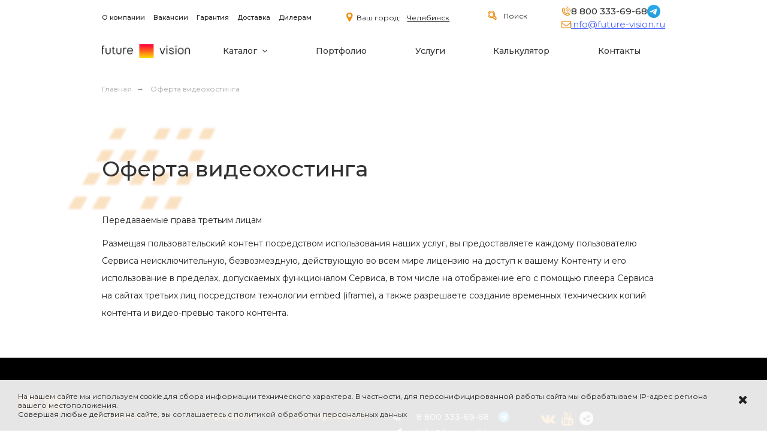

--- FILE ---
content_type: text/html; charset=UTF-8
request_url: https://chelyabinsk.future-vision.ru/videohosting-offer/
body_size: 10760
content:
<!DOCTYPE html>
<html  lang="ru"
    prefix="og: http://ogp.me/ns# fb: http://ogp.me/ns/fb#
  ">

  <head
    prefix="og: http://ogp.me/ns# fb: http://ogp.me/ns/fb# ">
        <meta http-equiv="Content-Type" content="text/html; charset=UTF-8">
        <title>
      Оферта видеохостинга    </title>
            <meta name="description"
      content="Страницы оферты видеохостинга компании Future Vision" />
        <meta name="viewport" content="width=device-width, initial-scale=1.0, user-scalable=0">
            <link rel="preconnect" href="https://fonts.googleapis.com" crossorigin>
    <link rel="preconnect" href="https://fonts.gstatic.com" crossorigin>
    <link rel="preload" href="/css/animate.css" as="style">
    <link rel="preload"
      href="/css/style.css?v=2026-01-15-01-25-37"
      as="style">
    <link rel="preload" href="/fonts/font-awesome.min.css" as="style">
    <link rel="preload" href="/fonts/intro.css" as="style">
    <link rel="preload" href="/css/application.css" as="style">
    <link rel="preload" href="/css/twentytwenty-no-compass.css" as="style">
    <link rel="preload"
      href="/js/application.js?v=2023-03-16"
      as="script">
    <link rel="preload" href="/js/wow.min.js" as="script">
    <link rel="preload" href="/fonts/fontawesome-webfont.woff2?v=4.7.0" as="font" type="font/woff2"
      crossorigin="anonymous">

    <link rel="preload"
      href="https://fonts.googleapis.com/css2?family=Montserrat:ital,wght@0,100;0,200;0,300;0,400;0,500;0,600;0,700;0,800;0,900;1,100;1,200;1,300;1,400;1,500;1,600;1,700;1,800;1,900&display=swap"
      as="style">
    <link rel="preload" href="//fonts.gstatic.com/s/montserrat/v25/JTUSjIg1_i6t8kCHKm459W1hyzbi.woff2" as="font"
      type="font/woff2" crossorigin="anonymous">
    <link rel="preload" href="//fonts.gstatic.com/s/montserrat/v25/JTUSjIg1_i6t8kCHKm459Wlhyw.woff2" as="font"
      type="font/woff2" crossorigin="anonymous">
    <link rel="preload" href="//fonts.gstatic.com/s/montserrat/v25/JTUSjIg1_i6t8kCHKm459Wdhyzbi.woff2" as="font"
      type="font/woff2" crossorigin="anonymous">
    <link rel="preload" href="//fonts.gstatic.com/s/montserrat/v25/JTUQjIg1_i6t8kCHKm459WxRzS7mw9c.woff2" as="font"
      type="font/woff2" crossorigin="anonymous">
    <link rel="preload" href="//fonts.gstatic.com/s/montserrat/v25/JTUQjIg1_i6t8kCHKm459WxRyS7m.woff2" as="font"
      type="font/woff2" crossorigin="anonymous">

    <link rel="manifest" href="/yandex.manifest.json">
    <style>
      .preloader{position:fixed;top:0;bottom:0;left:0;right:0;z-index:10000;display:flex;background:#fff;justify-content:center;align-items:center;height:100vh;overflow:hidden;animation-delay:1s;}.preloader__item{width:20px;height:20px;background:#f583a1;border-radius:50%;margin:7px;display:flex;justify-content:center;align-items:center;}.preloader__item:before{content:'';width:20px;height:20px;border-radius:50%;opacity:.7;animation:preloader__scale 2s infinite cubic-bezier(0,0,.49,1.02);transition:.5s all ease;transform:scale(1)}.preloader__item_1,.preloader__item_1:before{background-color:#eed968}.preloader__item_1:before{animation-delay:200ms}.preloader__item_2,.preloader__item_2:before{background-color:#eece68}.preloader__item_2:before{animation-delay:400ms}.preloader__item_3,.preloader__item_3:before{background-color:#eec368}.preloader__item_3:before{animation-delay:600ms}.preloader__item_4,.preloader__item_4:before{background-color:#eead68}.preloader__item_4:before{animation-delay:800ms}.preloader__item_5,.preloader__item_5:before{background-color:#ee8c68}.preloader__item_5:before{animation-delay:1000ms}@-moz-keyframes preloader__scale{0%{transform:scale(1)}50%,75%{transform:scale(2.5)}78%,100%{opacity:0}}@-webkit-keyframes preloader__scale{0%{transform:scale(1)}50%,75%{transform:scale(2.5)}78%,100%{opacity:0}}@-o-keyframes preloader__scale{0%{transform:scale(1)}50%,75%{transform:scale(2.5)}78%,100%{opacity:0}}@keyframes preloader__scale{0%{transform:scale(1)}50%,75%{transform:scale(2.5)}78%,100%{opacity:0}}    </style>
    <link rel="preload" as="style" onload="this.rel='stylesheet'"
      href="https://fonts.googleapis.com/css2?family=Montserrat:ital,wght@0,100;0,200;0,300;0,400;0,500;0,600;0,700;0,800;0,900;1,100;1,200;1,300;1,400;1,500;1,600;1,700;1,800;1,900&display=swap">
    <link rel="stylesheet" href="/css/header.css?v=2026-01-15-01-26-00" />
<link rel="stylesheet" href="/css/style.css?v=2026-01-15-01-25-37" />
<link rel="stylesheet" href="/css/application.css?v=2025-03-14-17-37-24" />
<link rel="stylesheet" href="/css/animate.css?v=2025-03-14-17-37-24" />
<link rel="stylesheet" href="/css/twentytwenty-no-compass.css?v=2025-03-14-17-37-25" />
<link rel="stylesheet" href="/css/footer.css?v=2025-03-14-17-37-24" />












    <!-- Core-->
    
            <link rel="icon" type="image/svg+xml" href="/favicon.svg">
        <link rel="canonical"
      href="https://chelyabinsk.future-vision.ru/videohosting-offer/">
                    <!-- Google Tag Manager -->
<script>(function(w,d,s,l,i){w[l]=w[l]||[];w[l].push({'gtm.start':
new Date().getTime(),event:'gtm.js'});var f=d.getElementsByTagName(s)[0],
j=d.createElement(s),dl=l!='dataLayer'?'&l='+l:'';j.async=true;j.src=
'https://www.googletagmanager.com/gtm.js?id='+i+dl;f.parentNode.insertBefore(j,f);
})(window,document,'script','dataLayer','GTM-NMCDSSK');</script>
<!-- End Google Tag Manager --><meta name="yandex-verification" content="208301a35937ba94" />  </head>
  
  <body
    class="body body_videohosting-offer">
        <!-- Yandex.Metrika counter -->
<script type="text/javascript" >
   (function(m,e,t,r,i,k,a){m[i]=m[i]||function(){(m[i].a=m[i].a||[]).push(arguments)};
   m[i].l=1*new Date();
   for (var j = 0; j < document.scripts.length; j++) {if (document.scripts[j].src === r) { return; }}
   k=e.createElement(t),a=e.getElementsByTagName(t)[0],k.async=1,k.src=r,a.parentNode.insertBefore(k,a)})
   (window, document, "script", "https://mc.yandex.ru/metrika/tag.js", "ym");

   ym(42358389, "init", {
        clickmap:true,
        trackLinks:true,
        accurateTrackBounce:true,
        webvisor:true,
        ecommerce:"dataLayer"
   });
</script>
<noscript><div><img src="https://mc.yandex.ru/watch/42358389" style="position:absolute; left:-9999px;" alt="" /></div></noscript>
<!-- /Yandex.Metrika counter --><!-- Google Tag Manager (noscript) -->
<noscript><iframe src="https://www.googletagmanager.com/ns.html?id=GTM-NMCDSSK"
height="0" width="0" style="display:none;visibility:hidden"></iframe></noscript>
<!-- End Google Tag Manager (noscript) -->    <div id="top" class="body__background-holder" >
      <div class="body__header-outer">
        <header class="body__header" itemscope itemtype="http://schema.org/WPHeader">
          <div class="body__header-top">
            <div class="container">
              <div class="body__row body__row_header body__row_header_1">
                <div class="body__logo body__logo_fixed">
                  <a class="logo" href="/"><span class="logo__image"><img alt="" data-no-lazyload src="/files/cms/common/image/logo.png" /></span></a>                </div>
                                <!--nomobile-->
                <div class="body__menu-top">
                  <nav class="menu-top"><ul class="menu-top__list menu-top__list_main menu-top__list_level_0"><li class="menu-top__item menu-top__item_main menu-top__item_level_0">  <a class="menu-top__link menu-top__link_main menu-top__link_level_0"  href="/about/">О компании</a><ul class="menu-top__list menu-top__list_inner menu-top__list_level_1"><li class="menu-top__item menu-top__item_inner menu-top__item_level_1">  <a class="menu-top__link menu-top__link_inner menu-top__link_level_1"  href="/about/team/">Наша команда</a></li><li class="menu-top__item menu-top__item_inner menu-top__item_level_1">  <a class="menu-top__link menu-top__link_inner menu-top__link_level_1"  href="/news/">Новости</a></li><li class="menu-top__item menu-top__item_inner menu-top__item_level_1">  <a class="menu-top__link menu-top__link_inner menu-top__link_level_1"  href="/about/reviews/">Отзывы</a></li><li class="menu-top__item menu-top__item_inner menu-top__item_level_1">  <a class="menu-top__link menu-top__link_inner menu-top__link_level_1"  href="/about/voprosy-i-otvety/">Вопросы и ответы</a></li></ul></li><li class="menu-top__item menu-top__item_main menu-top__item_level_0">  <a class="menu-top__link menu-top__link_main menu-top__link_level_0"  href="/about/vacancies/">Вакансии</a></li><li class="menu-top__item menu-top__item_main menu-top__item_level_0">  <a class="menu-top__link menu-top__link_main menu-top__link_level_0"  href="/warantee/">Гарантия</a></li><li class="menu-top__item menu-top__item_main menu-top__item_level_0">  <a class="menu-top__link menu-top__link_main menu-top__link_level_0"  href="/dostavka/">Доставка</a></li><li class="menu-top__item menu-top__item_main menu-top__item_level_0">  <a class="menu-top__link menu-top__link_main menu-top__link_level_0"  href="/dealers/">Дилерам</a></li></ul></nav>                </div>
                <!--/nomobile-->
                <div class="body__select-city">
                  
<div class="select-city">
  <span class="select-city__title">
    Ваш город:
  </span>
  <button class="select-city__link" data-toggle="modal" data-target="#select_city_modal">
    Челябинск  </button>
</div>
                </div>
                <div class="body__search-form">
                  <label for="search-form__search-string" class="search-trigger"
  >
  Поиск</label>
<div  class="search-form" id="search-form">
  <a href="#"    class="search-form__close"></a>
    <form target="_top" class="search-form__inner" action="/search/">
      <meta
        content="https://chelyabinsk.future-vision.ru/search/?search_string={search_string}" />
      <input autocomplete="off" name="search_string" id="search-form__search-string"
        class="search-form__input form-control" type="text"
        value=""
        placeholder="Поиск по сайту"
        required="required" />
      <button class="search-form__button"></button>
    </form>
</div>

                </div>
                                <div class="body__contacts-top">
                  <div class="contacts-top"
  data-city="1075">
  <div class="contacts-top__item contacts-top__item_phone">
    <a class="mgo-number-14904"
      href="tel:%2B78003336968"
       data-mango-region="CHE">
      8 800 333-69-68    </a>
        <div class="contacts-top__socials">
                  <a rel="nofollow" class="contacts-top__telegram"
        href="https://t.me/futurevisionled"
        target="_blank"></a>
          </div>
      </div>
  <div class="contacts-top__item contacts-top__item_email">
    <a href="mailto:info@future-vision.ru">
      info@future-vision.ru    </a>
  </div>
</div>                </div>
              </div>
                            <div class="body__menu-fixed">
                <div class="body__menu-fixed-inner">
                  <nav class="menu-fixed"><ul class="menu-fixed__list menu-fixed__list_main menu-fixed__list_level_0"><li class="menu-fixed__item menu-fixed__item_main menu-fixed__item_level_0">  <a class="menu-fixed__link menu-fixed__link_main menu-fixed__link_level_0"  href="#">О компании</a><ul class="menu-fixed__list menu-fixed__list_inner menu-fixed__list_level_1"><li class="menu-fixed__item menu-fixed__item_inner menu-fixed__item_level_1">  <a class="menu-fixed__link menu-fixed__link_inner menu-fixed__link_level_1"  href="/about/">О компании</a></li><li class="menu-fixed__item menu-fixed__item_inner menu-fixed__item_level_1">  <a class="menu-fixed__link menu-fixed__link_inner menu-fixed__link_level_1"  href="/about/team/">Наша команда</a></li><li class="menu-fixed__item menu-fixed__item_inner menu-fixed__item_level_1">  <a class="menu-fixed__link menu-fixed__link_inner menu-fixed__link_level_1"  href="/news/">Новости</a></li><li class="menu-fixed__item menu-fixed__item_inner menu-fixed__item_level_1">  <a class="menu-fixed__link menu-fixed__link_inner menu-fixed__link_level_1"  href="/contacts/">Контакты</a></li><li class="menu-fixed__item menu-fixed__item_inner menu-fixed__item_level_1">  <a class="menu-fixed__link menu-fixed__link_inner menu-fixed__link_level_1"  href="/about/vacancies/">Вакансии</a></li><li class="menu-fixed__item menu-fixed__item_inner menu-fixed__item_level_1">  <a class="menu-fixed__link menu-fixed__link_inner menu-fixed__link_level_1"  href="/about/voprosy-i-otvety/">Вопросы и ответы</a></li></ul></li><li class="menu-fixed__item menu-fixed__item_main menu-fixed__item_level_0">  <a class="menu-fixed__link menu-fixed__link_main menu-fixed__link_level_0"  href="#">О продукте</a><ul class="menu-fixed__list menu-fixed__list_inner menu-fixed__list_level_1"><li class="menu-fixed__item menu-fixed__item_inner menu-fixed__item_level_1">  <a class="menu-fixed__link menu-fixed__link_inner menu-fixed__link_level_1"  href="/catalog/">Каталог</a></li><li class="menu-fixed__item menu-fixed__item_inner menu-fixed__item_level_1">  <a class="menu-fixed__link menu-fixed__link_inner menu-fixed__link_level_1"  href="/uslugi/led-screen-mounting/">Установка</a></li><li class="menu-fixed__item menu-fixed__item_inner menu-fixed__item_level_1">  <a class="menu-fixed__link menu-fixed__link_inner menu-fixed__link_level_1"  href="/portfolio/">Портфолио</a></li></ul></li><li class="menu-fixed__item menu-fixed__item_main menu-fixed__item_level_0">  <a class="menu-fixed__link menu-fixed__link_main menu-fixed__link_level_0"  href="/articles/">Информация</a><ul class="menu-fixed__list menu-fixed__list_inner menu-fixed__list_level_1"><li class="menu-fixed__item menu-fixed__item_inner menu-fixed__item_level_1">  <a class="menu-fixed__link menu-fixed__link_inner menu-fixed__link_level_1"  href="/calculator/">Калькулятор</a></li><li class="menu-fixed__item menu-fixed__item_inner menu-fixed__item_level_1">  <a class="menu-fixed__link menu-fixed__link_inner menu-fixed__link_level_1"  href="/dostavka/">Доставка</a></li><li class="menu-fixed__item menu-fixed__item_inner menu-fixed__item_level_1">  <a class="menu-fixed__link menu-fixed__link_inner menu-fixed__link_level_1"  href="/warantee/">Гарантия</a></li><li class="menu-fixed__item menu-fixed__item_inner menu-fixed__item_level_1">  <a class="menu-fixed__link menu-fixed__link_inner menu-fixed__link_level_1"  href="/dealers/">Дилерам</a></li><li class="menu-fixed__item menu-fixed__item_inner menu-fixed__item_level_1">  <a class="menu-fixed__link menu-fixed__link_inner menu-fixed__link_level_1"  href="/uslugi/service/">Сервис</a></li></ul></li></ul></nav>                </div>
              </div>
                          </div>
          </div>
                    <div class="body__header-main">
            <div class="container">
              <div class="body__header-main-inner">
                <div class="row">
                  <div class="col-sm-2 col-lg-3 body__logo body__logo_static">
                    <a class="logo" href="/"><span class="logo__image"><img alt="" data-no-lazyload src="/files/cms/common/image/logo.png" /></span></a>                  </div>
                  <div class="col-sm-10 col-lg-9 body__menu-main-outer">
                    <nav class="menu-main"><ul class="menu-main__list menu-main__list_main menu-main__list_level_0"><li class="menu-main__item menu-main__item_main menu-main__item_level_0 menu-main__item_catalog menu-main__item_has-children">  <a class="menu-main__link menu-main__link_main menu-main__link_level_0 menu-main__link_catalog menu-main__link_has-children"  href="/catalog/">Каталог</a><ul class="menu-main__list menu-main__list_inner menu-main__list_level_1"><li class="menu-main__item menu-main__item_inner menu-main__item_level_1">  <a class="menu-main__link menu-main__link_inner menu-main__link_level_1"  href="/mediafasad/">Медиафасады  </a></li><li class="menu-main__item menu-main__item_inner menu-main__item_level_1 menu-main__item_has-children">  <a class="menu-main__link menu-main__link_inner menu-main__link_level_1 menu-main__link_has-children"  href="/svetodiodnyi-ekran/">Светодиодные экраны  </a><ul class="menu-main__list menu-main__list_inner menu-main__list_level_2"><li class="menu-main__item menu-main__item_inner menu-main__item_level_2">  <a class="menu-main__link menu-main__link_inner menu-main__link_level_2"  href="/ulichnyj-ehkrani/">Экраны для улицы  </a></li><li class="menu-main__item menu-main__item_inner menu-main__item_level_2">  <a class="menu-main__link menu-main__link_inner menu-main__link_level_2"  href="/indoor-led/">Экраны для помещений  </a></li></ul></li><li class="menu-main__item menu-main__item_inner menu-main__item_level_1">  <a class="menu-main__link menu-main__link_inner menu-main__link_level_1"  href="/supersayt/">Суперсайт  </a></li><li class="menu-main__item menu-main__item_inner menu-main__item_level_1">  <a class="menu-main__link menu-main__link_inner menu-main__link_level_1"  href="/gibkie-svetodiodnye-ekrany/">Гибкие экраны  </a></li><li class="menu-main__item menu-main__item_inner menu-main__item_level_1">  <a class="menu-main__link menu-main__link_inner menu-main__link_level_1"  href="/prozrachnye-svetodiodnye-ekrany-1/">Прозрачные экраны  </a></li><li class="menu-main__item menu-main__item_inner menu-main__item_level_1">  <a class="menu-main__link menu-main__link_inner menu-main__link_level_1"  href="/stadium-led-display/">Экраны для стадионов  </a></li><li class="menu-main__item menu-main__item_inner menu-main__item_level_1">  <a class="menu-main__link menu-main__link_inner menu-main__link_level_1"  href="/teatry/">Экраны для сцен  </a></li><li class="menu-main__item menu-main__item_inner menu-main__item_level_1">  <a class="menu-main__link menu-main__link_inner menu-main__link_level_1"  href="/torgovo-razvlekatelnye-centry/">Экраны для ТРЦ  </a></li><li class="menu-main__item menu-main__item_inner menu-main__item_level_1">  <a class="menu-main__link menu-main__link_inner menu-main__link_level_1"  href="/konferenc-zaly/">Экраны для конференц-залов  </a></li><li class="menu-main__item menu-main__item_inner menu-main__item_level_1">  <a class="menu-main__link menu-main__link_inner menu-main__link_level_1"  href="/kinoteatry/">Экраны для кинотеатров  </a></li><li class="menu-main__item menu-main__item_inner menu-main__item_level_1">  <a class="menu-main__link menu-main__link_inner menu-main__link_level_1"  href="/elektronnye-bilbordy/">Электронные билборды  </a></li><li class="menu-main__item menu-main__item_inner menu-main__item_level_1">  <a class="menu-main__link menu-main__link_inner menu-main__link_level_1"  href="/3d-ekrany/">3D экраны  </a></li><li class="menu-main__item menu-main__item_inner menu-main__item_level_1">  <a class="menu-main__link menu-main__link_inner menu-main__link_level_1"  href="/mediakuby/">Видеокубы  </a></li><li class="menu-main__item menu-main__item_inner menu-main__item_level_1">  <a class="menu-main__link menu-main__link_inner menu-main__link_level_1"  href="/ekrany-setki/">Экраны сетки  </a></li><li class="menu-main__item menu-main__item_inner menu-main__item_level_1">  <a class="menu-main__link menu-main__link_inner menu-main__link_level_1"  href="/svetodiodnyi-pol/">Светодиодный пол  </a></li><li class="menu-main__item menu-main__item_inner menu-main__item_level_1">  <a class="menu-main__link menu-main__link_inner menu-main__link_level_1"  href="/reklamnyi-pilon/">Рекламные пилоны  </a></li><li class="menu-main__item menu-main__item_inner menu-main__item_level_1">  <a class="menu-main__link menu-main__link_inner menu-main__link_level_1"  href="/teksturnye-ekrany/">Текстурные экраны  </a></li><li class="menu-main__item menu-main__item_inner menu-main__item_level_1">  <a class="menu-main__link menu-main__link_inner menu-main__link_level_1"  href="/steklannye-ekrany/">Стеклянные экраны  </a></li></ul></li><li class="menu-main__item menu-main__item_main menu-main__item_level_0 menu-main__item_portfolio">  <a class="menu-main__link menu-main__link_main menu-main__link_level_0 menu-main__link_portfolio"  href="/portfolio/">Портфолио</a></li><li class="menu-main__item menu-main__item_main menu-main__item_level_0 menu-main__item_uslugi">  <a class="menu-main__link menu-main__link_main menu-main__link_level_0 menu-main__link_uslugi"  href="/uslugi/">Услуги</a></li><li class="menu-main__item menu-main__item_main menu-main__item_level_0 menu-main__item_calculator">  <a class="menu-main__link menu-main__link_main menu-main__link_level_0 menu-main__link_calculator"  href="/calculator/">Калькулятор</a></li><li class="menu-main__item menu-main__item_main menu-main__item_level_0 menu-main__item_contacts">  <a class="menu-main__link menu-main__link_main menu-main__link_level_0 menu-main__link_contacts"  href="/contacts/">Контакты</a></li></ul></nav>                    <a href="#" class="menu-trigger"></a>
                  </div>
                </div>
              </div>
            </div>
          </div>
                  </header>
      </div>
            <div class="body__banners">
              </div>
            <div class="body__main-container">
        <div class="container">
                    <ol class="breadcrumb">
    <li>
    <a href="/">
      <span>
        Главная      </span>
    </a>
  </li>
      <li>
    <span>
      Оферта видеохостинга      <a
        href="/videohosting-offer/">
      </a>
      </span>
        </li>
  </ol>
                              <div class="row">
                                    <div
              class="body__content col-sm-12 col-md-12">
              <div class="body__content-inner">
                                <h1 class="h1 h1_mosaic">Оферта видеохостинга</h1>

<p>Передаваемые права третьим лицам</p>

<p>Размещая пользовательский контент посредством использования наших услуг, вы предоставляете каждому пользователю Сервиса неисключительную, безвозмездную, действующую во всем мире лицензию на доступ к вашему Контенту и его использование в пределах, допускаемых функционалом Сервиса, в том числе на отображение его с помощью плеера Сервиса на сайтах третьих лиц посредством технологии embed (iframe), а также разрешаете создание временных технических копий контента и видео-превью такого контента.</p>                              </div>
            </div>
                                  </div>
        </div>
              </div>
      <footer class="body__footer" itemscope itemtype="http://schema.org/WPFooter">
        <div class="container">
          <div class="body__footer-inner">
            <div class="row body__footer-row">
                            <div class="col-sm-6 body__menu-bottom">
                <nav class="menu-bottom"><ul class="menu-bottom__list menu-bottom__list_main menu-bottom__list_level_0"><li class="menu-bottom__item menu-bottom__item_main menu-bottom__item_level_0">  <span class="menu-bottom__link menu-bottom__link_main menu-bottom__link_level_0">О компании</span><ul class="menu-bottom__list menu-bottom__list_inner menu-bottom__list_level_1"><li class="menu-bottom__item menu-bottom__item_inner menu-bottom__item_level_1">  <a class="menu-bottom__link menu-bottom__link_inner menu-bottom__link_level_1"  href="/about/">О компании</a></li><li class="menu-bottom__item menu-bottom__item_inner menu-bottom__item_level_1">  <a class="menu-bottom__link menu-bottom__link_inner menu-bottom__link_level_1"  href="/about/team/">Наша команда</a></li><li class="menu-bottom__item menu-bottom__item_inner menu-bottom__item_level_1">  <a class="menu-bottom__link menu-bottom__link_inner menu-bottom__link_level_1"  href="/news/">Новости</a></li><li class="menu-bottom__item menu-bottom__item_inner menu-bottom__item_level_1">  <a class="menu-bottom__link menu-bottom__link_inner menu-bottom__link_level_1"  href="/contacts/">Контакты</a></li><li class="menu-bottom__item menu-bottom__item_inner menu-bottom__item_level_1">  <a class="menu-bottom__link menu-bottom__link_inner menu-bottom__link_level_1"  href="/about/vacancies/">Вакансии</a></li><li class="menu-bottom__item menu-bottom__item_inner menu-bottom__item_level_1">  <a class="menu-bottom__link menu-bottom__link_inner menu-bottom__link_level_1"  href="/about/voprosy-i-otvety/">Вопросы и ответы</a></li></ul></li><li class="menu-bottom__item menu-bottom__item_main menu-bottom__item_level_0">  <span class="menu-bottom__link menu-bottom__link_main menu-bottom__link_level_0">О продукте</span><ul class="menu-bottom__list menu-bottom__list_inner menu-bottom__list_level_1"><li class="menu-bottom__item menu-bottom__item_inner menu-bottom__item_level_1">  <a class="menu-bottom__link menu-bottom__link_inner menu-bottom__link_level_1"  href="/catalog/">Каталог</a></li><li class="menu-bottom__item menu-bottom__item_inner menu-bottom__item_level_1">  <a class="menu-bottom__link menu-bottom__link_inner menu-bottom__link_level_1"  href="/uslugi/led-screen-mounting/">Установка</a></li><li class="menu-bottom__item menu-bottom__item_inner menu-bottom__item_level_1">  <a class="menu-bottom__link menu-bottom__link_inner menu-bottom__link_level_1"  href="/portfolio/">Портфолио</a></li></ul></li><li class="menu-bottom__item menu-bottom__item_main menu-bottom__item_level_0">  <span class="menu-bottom__link menu-bottom__link_main menu-bottom__link_level_0">Информация</span><ul class="menu-bottom__list menu-bottom__list_inner menu-bottom__list_level_1"><li class="menu-bottom__item menu-bottom__item_inner menu-bottom__item_level_1">  <a class="menu-bottom__link menu-bottom__link_inner menu-bottom__link_level_1"  href="/calculator/">Калькулятор</a></li><li class="menu-bottom__item menu-bottom__item_inner menu-bottom__item_level_1">  <a class="menu-bottom__link menu-bottom__link_inner menu-bottom__link_level_1"  href="/dostavka/">Доставка</a></li><li class="menu-bottom__item menu-bottom__item_inner menu-bottom__item_level_1">  <a class="menu-bottom__link menu-bottom__link_inner menu-bottom__link_level_1"  href="/warantee/">Гарантия</a></li><li class="menu-bottom__item menu-bottom__item_inner menu-bottom__item_level_1">  <a class="menu-bottom__link menu-bottom__link_inner menu-bottom__link_level_1"  href="/dealers/">Дилерам</a></li><li class="menu-bottom__item menu-bottom__item_inner menu-bottom__item_level_1">  <a class="menu-bottom__link menu-bottom__link_inner menu-bottom__link_level_1"  href="/uslugi/service/">Сервис</a></li></ul></li></ul></nav>              </div>
                            <div
                class="col-sm-3 body__contacts-bottom">
                <div class="contacts-bottom vcard" itemscope itemtype="http://schema.org/Organization">
  <span class="fn org" itemprop="name" style="display: none">Future-Vision</span>
  <img loading="lazy" alt="Future-Vision" class="photo" src="/files/cms/common/image/logo.png" style="display: none" />
    <div class="contacts-bottom__phones">
        <div class="contacts-bottom__phone contacts-bottom__phone">
      <a class="mgo-number-13196 tel" itemprop="telephone"
        href="tel:%2B78003336968"
         data-mango-region="CHE">
        8 800 333-69-68      </a>    </div>
                    <div class="contacts-bottom__telegram">
      <a rel="nofollow"
        href="https://t.me/futurevisionled"
        target="_blank"></a>
    </div>
      </div>
      <div class="contacts-bottom__email" itemprop="email">
        <a href="mailto:info@future-vision.ru">
      info@future-vision.ru</a>      </div>
    <div class="contacts-bottom__addresses">
    <div>
      <div class="contacts-bottom__address adr" itemprop="address" itemscope itemtype="http://schema.org/PostalAddress">
                <span hidden itemprop="addressCountry" itemscope itemtype="http://schema.org/Country">
          <span itemprop="name" class="country-name">Россия</span>
        </span>
                        <span class="contacts-bottom__city locality" itemprop="addressLocality">г. &nbsp;Челябинск</span>,&nbsp;      </div>
    </div>
  </div>
    <div class="contacts-bottom__schedule">
    9:00-19:00</div>
  </div>              </div>
              <div
                class="col-sm-3 body__socials-bottom">
                <div class="socials">
  <a href="https://vk.com/future_vision_led" rel="nofollow" target="_blank" class="fa fa-vk"></a>
  <a href="https://www.youtube.com/channel/UCUxcDzFrO1wHDJiTMpC8fMw" rel="nofollow" target="_blank" class="fa fa-youtube"></a>
  <!--<a href="https://tgclick.com/ledfv" rel="nofollow" target="_blank" class="fa fa-telegram"></a>-->
	
  <div class="ya-share2" style="display: inline-block;" data-curtain data-size="s" data-shape="round" data-limit="0" data-more-button-type="short" data-copy="first" data-services="whatsapp,telegram,vkontakte"></div>
</div>              </div>
            </div>
            <div class="row body__footer-row">
              <div
                class="col-sm-6 body__copyrights">
                <p>© 2026, &nbsp;ООО «Компэлс Интеграция», ИНН:&nbsp;6658436206</p>
<p><a href="/map/" target="_blank">Карта сайта</a></p>              </div>
              <div
                class="col-sm-6 body__privacy">
                              </div>
            </div>
          </div>
        </div>
      </footer>
    </div>
        <!--noindex-->
    <div class="feedback-modal feedback-modal_feedback-modal">
      <div id="feedback_modal" tabindex="-1" role="dialog" aria-hidden="true" class="modal fade">
        <div class="modal-dialog">
          <div class="modal-content">
            <form data-role="raas-ajaxform" action="#feedback" method="post" enctype="multipart/form-data" data-form-id="feedback">
                                          <div class="modal-header">
                <button type="button" data-dismiss="modal" aria-hidden="true" class="close">×</button>
                <div class="h4 modal-title">Обратная связь</div>
              </div>
              <div class="modal-body">
                <div class="form-horizontal">
                                    <div data-role="notifications" style="display: none">
                    <div class="alert alert-success" style="display: none">Спасибо! Ваш запрос успешно отправлен.</div>
                    <div class="alert alert-danger" style="display: none">
                      <ul>
                                                                                                  </ul>
                    </div>
                  </div>

                  <div data-role="feedback-form" >
                    <p>Поля, помеченные звездочкой (*), обязательны для заполнения</p>
                                              <input type="hidden" name="form_signature" value="085d5617ac12e22951c8548fb298994c" />
                                                                                                                <div class="form-group">
                              <label for="full_name395_5" class="control-label col-sm-3">
                                Как к Вам обращаться?*:
                              </label>
                              <div class="col-sm-9">
                                <input type="text" class="form-control" name="full_name" id="full_name395_5" required="required" value="" />                              </div>
                            </div>
                                                                                                <div class="form-group">
                              <label for="phone6_5" class="control-label col-sm-3">
                                Телефон*:
                              </label>
                              <div class="col-sm-9">
                                <input type="tel" class="form-control" name="phone" id="phone6_5" pattern="^\+\d \(\d{3}\) \d{3}-\d{2}-\d{2}$" required="required" value="" />                              </div>
                            </div>
                                                                                                <div class="form-group">
                              <label for="email7_5" class="control-label col-sm-3">
                                E-mail:
                              </label>
                              <div class="col-sm-9">
                                <input type="email" class="form-control" name="email" id="email7_5" value="" />                              </div>
                            </div>
                                                                                                <div class="form-group">
                              <label for="_description_8_5" class="control-label col-sm-3">
                                Текст заявки*:
                              </label>
                              <div class="col-sm-9">
                                <textarea class="form-control" name="_description_" id="_description_8_5" required="required"></textarea>                              </div>
                            </div>
                                                                                                <div class="form-group">
                              <div class="col-sm-9 col-sm-offset-3">
                                                                    <input type="file"  style="display: none" name="files[]" id="files75_5" multiple="multiple" >
                                    <label for="files75_5" class="feedback-modal__attachment feedback__attachment">Прикрепить фото</label>
                                                                  </div>
                            </div>
                                                                                                <div class="form-group">
                              <div class="col-sm-9 col-sm-offset-3">
                                <label class="checkbox">
                                  <input type="checkbox" name="agree" id="agree138_5" required="required" value="1" checked="checked" />                                  Я ознакомился с <a href="/privacy/" target=_blank>соглашением на обработку персональных данных</a> и принимаю его условия                                </label>
                              </div>
                            </div>
                                                                                    <div class="form-group text-right form-group_submit">
                      <div class="col-sm-9 col-sm-offset-3">
                        <button class="btn btn-primary" type="submit">Отправить</button>
                      </div>
                    </div>
                  </div>
                </div>
              </div>
            </form>
          </div>
        </div>
      </div>
    </div>
    <!--/noindex-->
    
<div class="triggers">
  <a class="triggers__trigger triggers__trigger_totop scrollTo" href="#top" title="Наверх"></a>
  <a class="triggers__trigger triggers__trigger_order-call" onclick="ga('send', 'event', 'main', 'callmainleft');" data-target="#order_call_modal" data-toggle="modal" href="#" title="Получить консультацию"></a>
  <a class="triggers__trigger triggers__trigger_feedback" onclick="ga('send', 'event', 'main', 'leadmainleft');" data-target="#feedback_modal" data-toggle="modal" href="#" title="Написать письмо"></a>
</div>    <!--noindex-->
    <div class="order-call-modal">
      <div id="order_call_modal" tabindex="-1" role="dialog" aria-hidden="true" class="modal fade">
        <div class="modal-dialog">
          <div class="modal-content">
            <form data-role="raas-ajaxform" action="#feedback" method="post" enctype="multipart/form-data" data-form-id="order_call">
                                          <div class="modal-header">
                <button type="button" data-dismiss="modal" aria-hidden="true" class="close">×</button>
                <div class="h4 modal-title">Получить консультацию</div>
              </div>
              <div class="modal-body">
                <div class="form-horizontal">
                                    <div data-role="notifications" style="display: none">
                    <div class="alert alert-success" style="display: none">Спасибо! Ваш запрос успешно отправлен.</div>
                    <div class="alert alert-danger" style="display: none">
                      <ul>
                                                                                                  </ul>
                    </div>
                  </div>

                  <div data-role="feedback-form" >
                    <p>Поля, помеченные звездочкой (*), обязательны для заполнения</p>
                                              <input type="hidden" name="form_signature" value="3f467d7fbede99e1f0c728cabc9a853c" />
                                                                                                                <div class="form-group">
                              <label for="full_name224_6" class="control-label col-sm-3">
                                Имя:
                              </label>
                              <div class="col-sm-9">
                                <input type="text" class="form-control" data-raas-field data-type="text" name="full_name" id="full_name224_6" />                              </div>
                            </div>
                                                                                                <div class="form-group">
                              <label for="phone9_6" class="control-label col-sm-3">
                                Телефон*:
                              </label>
                              <div class="col-sm-9">
                                <input type="tel" class="form-control" data-raas-field data-type="tel" name="phone" id="phone9_6" pattern="\+\d \(\d{3}\) \d{3}-\d{2}-\d{2}" />                              </div>
                            </div>
                                                                                                <div class="form-group">
                              <label for="email304_6" class="control-label col-sm-3">
                                Электронная почта:
                              </label>
                              <div class="col-sm-9">
                                <input type="email" class="form-control" data-raas-field data-type="email" name="email" id="email304_6" />                              </div>
                            </div>
                                                                                                <div class="form-group">
                              <label for="_description_305_6" class="control-label col-sm-3">
                                Комментарий:
                              </label>
                              <div class="col-sm-9">
                                <textarea class="form-control" data-raas-field data-type="textarea" name="_description_" id="_description_305_6" data-placeholder="Укажите здесь свой вопрос или желаемое время звонка" placeholder="Укажите здесь свой вопрос или желаемое время звонка"></textarea>                              </div>
                            </div>
                                                                                                <div class="form-group">
                              <div class="col-sm-9 col-sm-offset-3">
                                <label class="checkbox">
                                  <input type="checkbox" data-raas-field data-type="checkbox" name="agree" id="agree136_6" required="required" value="1" checked="checked" />                                  Я ознакомился с <a href="/privacy/" target=_blank>соглашением на обработку персональных данных</a> и принимаю его условия                                </label>
                              </div>
                            </div>
                                                                                    <div class="form-group text-right form-group_submit">
                      <div class="col-sm-9 col-sm-offset-3">
                        <button class="btn btn-primary" type="submit">Жду консультацию</button>
                      </div>
                    </div>
                  </div>
                </div>
              </div>
            </form>
          </div>
        </div>
      </div>
    </div>
    <!--/noindex-->
<div class="cookies-notification">
  <a href="#" class="cookies-notification__close"></a>
  <div class="cookies-notification__inner">
    На нашем сайте мы используем cookie для сбора информации технического характера. В частности, для персонифицированной работы сайта мы обрабатываем IP-адрес региона вашего местоположения. <br />
    Совершая любые действия на сайте, вы <a href="/privacy/" target="_blank">соглашаетесь с политикой обработки персональных данных</a>
  </div>
</div>
<!--noindex-->
<div class="select-city-modal">
  <div id="select_city_modal" tabindex="-1" role="dialog" aria-hidden="true" class="modal fade">
    <div class="modal-dialog">
      <div class="modal-content">
        <div class="modal-header">
          <button type="button" data-dismiss="modal" aria-hidden="true" class="close">×</button>
          <div class="h4 modal-title">Выбор города</div>
        </div>
        <div class="modal-body">
          <div class="select-city-modal__tabs">
            <ul class="select-city-modal-tabs-list">
              <li class="select-city-modal-tabs-list__item select-city-modal-tabs-list__item_active">
                <span class="select-city-modal-tabs-item select-city-modal-tabs-item_active">
                  Россия
                </span>
              </li>
                                <li class="select-city-modal-tabs-list__item">
                    <span data-href="//kazahstan.future-vision.ru/videohosting-offer/" class="select-city-modal-tabs-item">
                      Казахстан                    </span>
                  </li>
                          </ul>
          </div>
          <div class="select-city-modal__blocks">
            <ul class="select-city-modal-blocks-list">
                                <li class="select-city-modal-blocks-list__item">
                    <div class="select-city-modal-blocks-item select-city-modal-blocks-item_main">
                                            <div class="select-city-modal-blocks-item__list">
                        <ul class="select-city-modal-list">
                                                        <li class="select-city-modal-list__item">
                                <span data-href="//future-vision.ru/videohosting-offer/" class="select-city-modal-item">
                                  Москва                                </span>
                              </li>
                                                        <li class="select-city-modal-list__item">
                                <span data-href="//ekb.future-vision.ru/videohosting-offer/" class="select-city-modal-item">
                                  Екатеринбург                                </span>
                              </li>
                                                        <li class="select-city-modal-list__item">
                                <span data-href="//nn.future-vision.ru/videohosting-offer/" class="select-city-modal-item">
                                  Нижний Новгород                                </span>
                              </li>
                                                        <li class="select-city-modal-list__item">
                                <span data-href="//kazan.future-vision.ru/videohosting-offer/" class="select-city-modal-item">
                                  Казань                                </span>
                              </li>
                                                  </ul>
                      </div>
                    </div>
                  </li>
                                <li class="select-city-modal-blocks-list__item">
                    <div class="select-city-modal-blocks-item">
                                                <div class="select-city-modal-blocks-item__title">
                            В                          </div>
                                            <div class="select-city-modal-blocks-item__list">
                        <ul class="select-city-modal-list">
                                                        <li class="select-city-modal-list__item">
                                <span data-href="//vladivostok.future-vision.ru/videohosting-offer/" class="select-city-modal-item">
                                  Владивосток                                </span>
                              </li>
                                                        <li class="select-city-modal-list__item">
                                <span data-href="//vladimir.future-vision.ru/videohosting-offer/" class="select-city-modal-item">
                                  Владимир                                </span>
                              </li>
                                                        <li class="select-city-modal-list__item">
                                <span data-href="//volgograd.future-vision.ru/videohosting-offer/" class="select-city-modal-item">
                                  Волгоград                                </span>
                              </li>
                                                  </ul>
                      </div>
                    </div>
                  </li>
                                <li class="select-city-modal-blocks-list__item">
                    <div class="select-city-modal-blocks-item">
                                                <div class="select-city-modal-blocks-item__title">
                            Е                          </div>
                                            <div class="select-city-modal-blocks-item__list">
                        <ul class="select-city-modal-list">
                                                        <li class="select-city-modal-list__item">
                                <span data-href="//ekb.future-vision.ru/videohosting-offer/" class="select-city-modal-item">
                                  Екатеринбург                                </span>
                              </li>
                                                  </ul>
                      </div>
                    </div>
                  </li>
                                <li class="select-city-modal-blocks-list__item">
                    <div class="select-city-modal-blocks-item">
                                                <div class="select-city-modal-blocks-item__title">
                            И                          </div>
                                            <div class="select-city-modal-blocks-item__list">
                        <ul class="select-city-modal-list">
                                                        <li class="select-city-modal-list__item">
                                <span data-href="//izhevsk.future-vision.ru/videohosting-offer/" class="select-city-modal-item">
                                  Ижевск                                </span>
                              </li>
                                                  </ul>
                      </div>
                    </div>
                  </li>
                                <li class="select-city-modal-blocks-list__item">
                    <div class="select-city-modal-blocks-item">
                                                <div class="select-city-modal-blocks-item__title">
                            К                          </div>
                                            <div class="select-city-modal-blocks-item__list">
                        <ul class="select-city-modal-list">
                                                        <li class="select-city-modal-list__item">
                                <span data-href="//kazan.future-vision.ru/videohosting-offer/" class="select-city-modal-item">
                                  Казань                                </span>
                              </li>
                                                        <li class="select-city-modal-list__item">
                                <span data-href="//kaliningrad.future-vision.ru/videohosting-offer/" class="select-city-modal-item">
                                  Калининград                                </span>
                              </li>
                                                        <li class="select-city-modal-list__item">
                                <span data-href="//kaluga.future-vision.ru/videohosting-offer/" class="select-city-modal-item">
                                  Калуга                                </span>
                              </li>
                                                        <li class="select-city-modal-list__item">
                                <span data-href="//kemerovo.future-vision.ru/videohosting-offer/" class="select-city-modal-item">
                                  Кемерово                                </span>
                              </li>
                                                        <li class="select-city-modal-list__item">
                                <span data-href="//kirov.future-vision.ru/videohosting-offer/" class="select-city-modal-item">
                                  Киров                                </span>
                              </li>
                                                        <li class="select-city-modal-list__item">
                                <span data-href="//krasnodar.future-vision.ru/videohosting-offer/" class="select-city-modal-item">
                                  Краснодар                                </span>
                              </li>
                                                        <li class="select-city-modal-list__item">
                                <span data-href="//krasnoyarsk.future-vision.ru/videohosting-offer/" class="select-city-modal-item">
                                  Красноярск                                </span>
                              </li>
                                                        <li class="select-city-modal-list__item">
                                <span data-href="//kurgan.future-vision.ru/videohosting-offer/" class="select-city-modal-item">
                                  Курган                                </span>
                              </li>
                                                        <li class="select-city-modal-list__item">
                                <span data-href="//kursk.future-vision.ru/videohosting-offer/" class="select-city-modal-item">
                                  Курск                                </span>
                              </li>
                                                  </ul>
                      </div>
                    </div>
                  </li>
                                <li class="select-city-modal-blocks-list__item">
                    <div class="select-city-modal-blocks-item">
                                                <div class="select-city-modal-blocks-item__title">
                            Л                          </div>
                                            <div class="select-city-modal-blocks-item__list">
                        <ul class="select-city-modal-list">
                                                        <li class="select-city-modal-list__item">
                                <span data-href="//lipeck.future-vision.ru/videohosting-offer/" class="select-city-modal-item">
                                  Липецк                                </span>
                              </li>
                                                  </ul>
                      </div>
                    </div>
                  </li>
                                <li class="select-city-modal-blocks-list__item">
                    <div class="select-city-modal-blocks-item">
                                                <div class="select-city-modal-blocks-item__title">
                            М                          </div>
                                            <div class="select-city-modal-blocks-item__list">
                        <ul class="select-city-modal-list">
                                                        <li class="select-city-modal-list__item">
                                <span data-href="//future-vision.ru/videohosting-offer/" class="select-city-modal-item">
                                  Москва                                </span>
                              </li>
                                                        <li class="select-city-modal-list__item">
                                <span data-href="//magnitogorsk.future-vision.ru/videohosting-offer/" class="select-city-modal-item">
                                  Магнитогорск                                </span>
                              </li>
                                                        <li class="select-city-modal-list__item">
                                <span data-href="//mahachkala.future-vision.ru/videohosting-offer/" class="select-city-modal-item">
                                  Махачкала                                </span>
                              </li>
                                                  </ul>
                      </div>
                    </div>
                  </li>
                                <li class="select-city-modal-blocks-list__item">
                    <div class="select-city-modal-blocks-item">
                                                <div class="select-city-modal-blocks-item__title">
                            Н                          </div>
                                            <div class="select-city-modal-blocks-item__list">
                        <ul class="select-city-modal-list">
                                                        <li class="select-city-modal-list__item">
                                <span data-href="//nn.future-vision.ru/videohosting-offer/" class="select-city-modal-item">
                                  Нижний Новгород                                </span>
                              </li>
                                                        <li class="select-city-modal-list__item">
                                <span data-href="//n-chelny.future-vision.ru/videohosting-offer/" class="select-city-modal-item">
                                  Набережные Челны                                </span>
                              </li>
                                                        <li class="select-city-modal-list__item">
                                <span data-href="//ntagil.future-vision.ru/videohosting-offer/" class="select-city-modal-item">
                                  Нижний Тагил                                </span>
                              </li>
                                                        <li class="select-city-modal-list__item">
                                <span data-href="//novokuzneck.future-vision.ru/videohosting-offer/" class="select-city-modal-item">
                                  Новокузнецк                                </span>
                              </li>
                                                        <li class="select-city-modal-list__item">
                                <span data-href="//novosibirsk.future-vision.ru/videohosting-offer/" class="select-city-modal-item">
                                  Новосибирск                                </span>
                              </li>
                                                  </ul>
                      </div>
                    </div>
                  </li>
                                <li class="select-city-modal-blocks-list__item">
                    <div class="select-city-modal-blocks-item">
                                                <div class="select-city-modal-blocks-item__title">
                            П                          </div>
                                            <div class="select-city-modal-blocks-item__list">
                        <ul class="select-city-modal-list">
                                                        <li class="select-city-modal-list__item">
                                <span data-href="//penza.future-vision.ru/videohosting-offer/" class="select-city-modal-item">
                                  Пенза                                </span>
                              </li>
                                                  </ul>
                      </div>
                    </div>
                  </li>
                                <li class="select-city-modal-blocks-list__item">
                    <div class="select-city-modal-blocks-item">
                                                <div class="select-city-modal-blocks-item__title">
                            Р                          </div>
                                            <div class="select-city-modal-blocks-item__list">
                        <ul class="select-city-modal-list">
                                                        <li class="select-city-modal-list__item">
                                <span data-href="//razan.future-vision.ru/videohosting-offer/" class="select-city-modal-item">
                                  Рязань                                </span>
                              </li>
                                                  </ul>
                      </div>
                    </div>
                  </li>
                                <li class="select-city-modal-blocks-list__item">
                    <div class="select-city-modal-blocks-item">
                                                <div class="select-city-modal-blocks-item__title">
                            У                          </div>
                                            <div class="select-city-modal-blocks-item__list">
                        <ul class="select-city-modal-list">
                                                        <li class="select-city-modal-list__item">
                                <span data-href="//ulan-ude.future-vision.ru/videohosting-offer/" class="select-city-modal-item">
                                  Улан-Удэ                                </span>
                              </li>
                                                        <li class="select-city-modal-list__item">
                                <span data-href="//ulyanovsk.future-vision.ru/videohosting-offer/" class="select-city-modal-item">
                                  Ульяновск                                </span>
                              </li>
                                                  </ul>
                      </div>
                    </div>
                  </li>
                                <li class="select-city-modal-blocks-list__item">
                    <div class="select-city-modal-blocks-item">
                                                <div class="select-city-modal-blocks-item__title">
                            Ч                          </div>
                                            <div class="select-city-modal-blocks-item__list">
                        <ul class="select-city-modal-list">
                                                        <li class="select-city-modal-list__item">
                                <span class="select-city-modal-item select-city-modal-item_active">
                                  Челябинск                                </span>
                              </li>
                                                  </ul>
                      </div>
                    </div>
                  </li>
                          </ul>
          </div>
        </div>
      </div>
    </div>
  </div>
</div>
<!--/noindex-->    <!--noindex-->
    <div class="feedback-modal feedback-modal_order-call-modal">
      <div id="order_form_modal" tabindex="-1" role="dialog" aria-hidden="true" class="modal fade">
        <div class="modal-dialog">
          <div class="modal-content">
            <form data-role="raas-ajaxform" action="#feedback" method="post" enctype="multipart/form-data" data-form-id="order">
                                          <div class="modal-header">
                <button type="button" data-dismiss="modal" aria-hidden="true" class="close">×</button>
                <div class="h4 modal-title">Форма заказа</div>
              </div>
              <div class="modal-body">
                <div class="form-horizontal">
                                    <div data-role="notifications" style="display: none">
                    <div class="alert alert-success" style="display: none">Спасибо! Ваш запрос успешно отправлен.</div>
                    <div class="alert alert-danger" style="display: none">
                      <ul>
                                                                                                  </ul>
                    </div>
                  </div>

                  <div data-role="feedback-form" >
                    <p>Поля, помеченные звездочкой (*), обязательны для заполнения</p>
                                              <input type="hidden" name="form_signature" value="344de8fae1074cc6eef437c01af0da32" />
                                                                                                                <div class="form-group">
                              <label class="control-label col-sm-3">
                                Продукция:
                              </label>
                              <div class="col-sm-9">
                                <input type="hidden"  name="material" id="material233_6344" value="" /><div class="control-label form-material-name" style="text-align: left" data-role="material-name"></div>                              </div>
                            </div>
                                                                                                <div class="form-group">
                              <label for="phone19_6344" class="control-label col-sm-3">
                                Куда вам позвонить:*:
                              </label>
                              <div class="col-sm-9">
                                <input type="tel" class="form-control" name="phone" id="phone19_6344" pattern="^\+\d \(\d{3}\) \d{3}-\d{2}-\d{2}$" required="required" value="" />                              </div>
                            </div>
                                                                                                <div class="form-group">
                              <label for="email20_6344" class="control-label col-sm-3">
                                E-mail:
                              </label>
                              <div class="col-sm-9">
                                <input type="email" class="form-control" name="email" id="email20_6344" value="" />                              </div>
                            </div>
                                                                                                <div class="form-group">
                              <label for="_description_21_6344" class="control-label col-sm-3">
                                Комментарий:
                              </label>
                              <div class="col-sm-9">
                                <textarea class="form-control" name="_description_" id="_description_21_6344"></textarea>                              </div>
                            </div>
                                                                                                <div class="form-group">
                              <div class="col-sm-9 col-sm-offset-3">
                                                                    <input type="file"  style="display: none" name="files[]" id="files76_6344" multiple="multiple" >
                                    <label for="files76_6344" class="feedback-modal__attachment">Прикрепить фото</label>
                                                                  </div>
                            </div>
                                                                                                <div class="form-group">
                              <div class="col-sm-9 col-sm-offset-3">
                                <label class="checkbox">
                                  <input type="checkbox" name="agree" id="agree141_6344" required="required" value="1" checked="checked" />                                  Я ознакомился с <a href="/privacy/" target=_blank>соглашением на обработку персональных данных</a> и принимаю его условия                                </label>
                              </div>
                            </div>
                                                                                    <div class="form-group text-right form-group_submit">
                      <div class="col-sm-9 col-sm-offset-3">
                        <button class="btn btn-primary" type="submit">Отправить</button>
                      </div>
                    </div>
                  </div>
                </div>
              </div>
            </form>
          </div>
        </div>
      </div>
    </div>
    <!--/noindex-->
    
<script src="/js/application.js?v=2023-03-16-14-22-30"></script>
<script src="/js/header.js?v=2025-12-16-23-22-56"></script>
<script src="/js/wow.min.js?v=2023-03-16-14-22-34"></script>
<script src="/js/sliders.js?v=2025-07-03-15-59-51"></script>
<script src="/js/jquery.threesixty.js?v=2023-03-16-14-22-32"></script>
<script src="/js/setrawcookie.js?v=2023-03-16-14-22-33"></script>
<script src="/js/setcookie.js?v=2023-03-16-14-22-33"></script>
<script src="/js/jquery.twentytwenty.js?v=2023-03-16-14-22-32"></script>
<script src="/js/file-input.js?v=2023-03-16-14-22-31"></script>
<script src="/js/menu-main.js?v=2025-12-15-01-29-45"></script>
<script src="/js/uncompleted_forms.js?v=2023-03-16-14-22-33"></script>
<script src="/js/text3d.js?v=2023-03-16-14-22-33"></script>
<script src="/js/jquery.jcarousel.min.js?v=2023-03-16-14-22-32"></script>
<script src="/js/ajaxcatalog.js?v=2023-03-16-14-22-29"></script>
<script src="/js/modal.js?v=2023-03-16-14-22-32"></script>
<script src="/js/catalog.js?v=2023-03-16-14-22-31"></script>
<script>
      window.raasLang = 'ru';
if (window.innerWidth >= 768) {
    new WOW().init();
}
    </script>
<script type="application/ld+json">
  {"@context":"http:\/\/schema.org","@type":"WebSite","url":"https:\/\/chelyabinsk.future-vision.ru","potentialAction":{"@type":"SearchAction","target":"https:\/\/chelyabinsk.future-vision.ru\/search\/?search_string={search_string}","query-input":"required name=search_string"}}</script>
<script src="/js/search-form.js"></script>
<script type="application/ld+json">
  {"@context":"http:\/\/schema.org","@type":"BreadcrumbList","itemListElement":[{"@type":"ListItem","position":1,"item":{"@id":"\/","name":"\u0413\u043b\u0430\u0432\u043d\u0430\u044f"}},{"@type":"ListItem","position":2,"item":{"@id":"\/videohosting-offer\/","name":"\u041e\u0444\u0435\u0440\u0442\u0430 \u0432\u0438\u0434\u0435\u043e\u0445\u043e\u0441\u0442\u0438\u043d\u0433\u0430"}}]}</script>
<script src="https://yastatic.net/share2/share.js"></script>
<script src="/js/footer.js?v=2025-07-03-15-58-23"></script>
<script src="/js/download.js"></script>
<script>
jQuery(document).ready(function($) {
    $('.modal:has(form)').on('shown.bs.modal', function () {
        fbq('track', 'InitiateCheckout');
        console.log('fbq("track", "InitiateCheckout");')
    });
});
</script>
<script src="/js/cookies-notification.js"></script>
<script>
jQuery(document).ready(function($) {
    window.setTimeout(() => {
        var reachGoal = function (goal) {
            window.yaCounter42358389.reachGoal(goal);
            console.log('Yandex goal "' + goal + '" reached');
        };
        var reachFacebook = function (goal) {
            // 2023-03-10, AVS: закомментировал, т.к. Facebook не работает
            // fbq('track', goal);
            // console.log('Facebook goal "' + goal + '" reached');
        };
        
        $('.catalog-article__add-to-cart').on('click', function () {
            reachGoal('toapply');
        });

        $('.catalog-landing-feedback__form').on('submit', function () {
            reachGoal('contacts');
        });

        $('.contacts-item__email').on('click', function () {
            reachGoal('infomail');
        });

        $('.feedback_feedback form').on('submit', function () {
            reachGoal('contacts');
        });

        $('.dealers__right form').on('submit', function () {
            reachGoal('contacts');
        });

        $('.feedback-modal_feedback-modal form').on('submit', function () {
            reachGoal('send');
        });

        $('.feedback_reviews form').on('submit', function () {
            reachGoal('contacts');
        });

        $('.feedback_service form').on('submit', function () {
            reachGoal('service');
        });

        $('.feedback-service-modal form').on('submit', function () {
            reachGoal('send');
        });

        $('.feedback_standalone form').on('submit', function () {
            reachGoal('send');
        });

        $('.order-call-bottom form').on('submit', function () {
            reachGoal('callsend');
        });

        $('.order-call-manager__form').on('submit', function () {
            reachGoal('callsend');
        });

        $('.order-call-modal form').on('submit', function () {
            reachGoal('callsend');
        });

        $('.feedback_order-call-standalone form').on('submit', function () {
            reachGoal('callsend');
        });

        $('.feedback-modal_order-call-modal form').on('submit', function () {
            reachGoal('send');
        });

        $('.feedback_service-standalone form').on('submit', function () {
            reachGoal('service');
        });

        $('.solutions-order-form__form').on('submit', function () {
            reachGoal('contacts');
        });

        $('.triggers__trigger_order-call').on('click', function () {
            reachGoal('callmainleft');
        });

        $('.triggers__trigger_feedback').on('click', function () {
            reachGoal('leadmainleft');
        });

        $('.contacts-top__link a').on('click', function () {
            reachGoal('callmain');
        });


        // 1.Цель Главная перезвоните мне
        $('.banners-item__description a[data-target="#order_call_modal"]').on('click', function () {
            reachGoal('callmeback');
        });

        // 2.Каталог 
        // На плашке кнопка заказать «zakaz»
        $('.menu-catalog__item-button_order').on('click', function () {
            reachGoal('zakaz');
        });

        // 3.На кнопку купить «buy»
        $('.catalog-item__add-to-cart').on('click', function () {
            reachGoal('buy');
        });

        // 4.На странице решений по центру заказать «sendresheniya»
        $('.solutions-order-form__form').on('submit', function () {
            reachGoal('sendresheniya');
        });

        // 5. Выбор менеджера
        // Хочу по имени manager
        $('.order-call-manager-item__more').on('click', function () {
            reachGoal('manager');
        });

        // Отправить  sendmanager
        $('.order-call-manager__form').on('submit', function () {
            reachGoal('sendmanager');
        });

        // Событие Facebook на отправку динамических форм
        $('[data-role="raas-ajaxform"]').on('RAAS.AJAXForm.success', function () {
            reachFacebook('Lead');
        });

        // 2023-06-22, цели у калькулятора
        $('.calculator__order').on('click', function () {
            reachGoal('calc');
        });
        $('.calculator').on('RAAS.AJAXForm.success', function () {
            reachGoal('calcsend');
        });

    }, 0);
});
</script>
<script src="/js/select-city.js?v=2023-03-16-14-22-33"></script>
<script src="/js/download.js"></script>
    <script>
      new VueW3CValid({
        el: '.body'
      });
    </script>
      </body>

  </html>
  

--- FILE ---
content_type: text/html; charset=UTF-8
request_url: https://chelyabinsk.future-vision.ru/ajax/uncompleted_forms/
body_size: 178
content:
{"response":"a7cu2mjcp93mreuajfdc175d8n@3.23.96.15@2026-01-17 22:06:57"}

--- FILE ---
content_type: text/css
request_url: https://chelyabinsk.future-vision.ru/css/style.css?v=2026-01-15-01-25-37
body_size: 50691
content:
@import url("/fonts/font-awesome.min.css");
@import url("/fonts/intro.css");
/*
 * Bootstrap v3.0.0
 *
 * Copyright 2013 Twitter, Inc
 * Licensed under the Apache License v2.0
 * http://www.apache.org/licenses/LICENSE-2.0
 *
 * Designed and built with all the love in the world by @mdo and @fat.
 */
/* normalize.css v2.1.0 | MIT License | git.io/normalize */
article,aside,details,figcaption,figure,footer,header,hgroup,main,nav,section,summary{display:block}audio,canvas,video{display:inline-block}audio:not([controls]){display:none;height:0}[hidden]{display:none}html{font-family:sans-serif;-webkit-text-size-adjust:100%;-ms-text-size-adjust:100%}body{margin:0}a:focus{outline:thin dotted}a:active,a:hover{outline:0}.h1{font-size:2em;margin:.67em 0}abbr[title]{border-bottom:1px dotted}b,strong{font-weight:bold}dfn{font-style:italic}hr{-moz-box-sizing:content-box;-webkit-box-sizing:content-box;-moz-box-sizing:content-box;box-sizing:content-box;height:0}mark{background:#ff0;color:#000}code,kbd,pre,samp{font-family:monospace,serif;font-size:1em}pre{white-space:pre-wrap}q{quotes:"\201C" "\201D" "\2018" "\2019"}small{font-size:80%}sub,sup{font-size:75%;line-height:0;position:relative;vertical-align:baseline}sup{top:-.5em}sub{bottom:-.25em}img{border:0}svg:not(:root){overflow:hidden}figure{margin:0}fieldset{border:1px solid #c0c0c0;margin:0 2px;padding:.35em .625em .75em}legend{border:0;padding:0}button,input,select,textarea{font-family:inherit;font-size:100%;margin:0}button,input{line-height:normal}button,select{text-transform:none}button,html input[type="button"],input[type="reset"],input[type="submit"]{-webkit-appearance:button;cursor:pointer}button[disabled],html input[disabled]{cursor:default}input[type="checkbox"],input[type="radio"]{-webkit-box-sizing:border-box;-moz-box-sizing:border-box;box-sizing:border-box;padding:0}input[type="search"]{-webkit-appearance:textfield;-moz-box-sizing:content-box;-webkit-box-sizing:content-box;-webkit-box-sizing:content-box;-moz-box-sizing:content-box;box-sizing:content-box}input[type="search"]::-webkit-search-cancel-button,input[type="search"]::-webkit-search-decoration{-webkit-appearance:none}button::-moz-focus-inner,input::-moz-focus-inner{border:0;padding:0}textarea{overflow:auto;vertical-align:top}table{border-collapse:collapse;border-spacing:0}@media print{*{text-shadow:none !important;color:#000 !important;background:transparent !important;-webkit-box-shadow:none !important;box-shadow:none !important}a,a:visited{text-decoration:underline}.ir a:after,a[href^="javascript:"]:after,a[href^="#"]:after{content:""}pre,blockquote{border:1px solid #999;page-break-inside:avoid}thead{display:table-header-group}tr,img{page-break-inside:avoid}img{max-width:100% !important}@page{margin:2cm .5cm}p,.h2,.h3,.faq__title,.contacts-item .contacts-item__title,.catalog-landing-block .catalog-landing-block__title,.solutions-catalog__title,.history-item__title,.menu-catalog-articles__title,.solutions-product-benefits__title,.solutions-work-stages__title,.solutions-order-form__title,.solutions-our-works__title,.solutions-other__title,.articles-read-also__title,.projects-services__title,.permissions-services__title,.work-stages-services__title,.features-services__title,.why-us-services__title,.catalog-landing-catalog__title{orphans:3;widows:3}.h2,.h3,.faq__title,.contacts-item .contacts-item__title,.catalog-landing-block .catalog-landing-block__title,.solutions-catalog__title,.history-item__title,.menu-catalog-articles__title,.solutions-product-benefits__title,.solutions-work-stages__title,.solutions-order-form__title,.solutions-our-works__title,.solutions-other__title,.articles-read-also__title,.projects-services__title,.permissions-services__title,.work-stages-services__title,.features-services__title,.why-us-services__title,.catalog-landing-catalog__title{page-break-after:avoid}.navbar{display:none}.table td,.table th{background-color:#fff !important}.btn > .caret,.dropup > .btn > .caret,.menu-catalog__item-more > .caret,.menu-catalog__item_regular .menu-catalog__item-button > .caret,.jsAddField > .caret,.radio span > .caret,.solutions-article__order-button a > .caret,.solutions-item__more > .caret,.news__more a > .caret,.catalog-item__add-to-cart > .caret,.articles__more a > .caret,.documents__more a > .caret,.documents-item__more > .caret,.menu-mobile-main__link > .caret,.order-call-manager-item__more > .caret,.solutions-order-form__submit > .caret,.documents-reviews__more a > .caret,.projects-services__more a > .caret,.permissions-services__more a > .caret{border-top-color:#000 !important}.label{border:1px solid #000}.table{border-collapse:collapse !important}.table-bordered th,.table-bordered td{border:1px solid #ddd !important}}*,*:before,*:after{-webkit-box-sizing:border-box;-moz-box-sizing:border-box;box-sizing:border-box}html{font-size:62.5%;-webkit-tap-highlight-color:rgba(0,0,0,0)}body{font-family:Montserrat,Arial,sans-serif;font-size:14px;line-height:1.428571429;color:#222;background-color:#fff}input,button,select,textarea{font-family:inherit;font-size:inherit;line-height:inherit}button,input,select[multiple],textarea{background-image:none}a{color:#333;text-decoration:none;}a:hover,a:focus{color:#999;text-decoration:underline}a:focus{outline:thin dotted #333;outline:5px auto -webkit-focus-ring-color;outline-offset:-2px}img{vertical-align:middle}.img-responsive{display:block;max-width:100%;height:auto}.img-rounded{border-radius:6px}.img-thumbnail{padding:4px;line-height:1.428571429;background-color:#fff;border:1px solid #ddd;border-radius:4px;-webkit-transition:all .2s ease-in-out;transition:all .2s ease-in-out;display:inline-block;max-width:100%;height:auto}.img-circle{border-radius:50%}hr{margin-top:20px;margin-bottom:20px;border:0;border-top:1px solid #eee}.sr-only{position:absolute;width:1px;height:1px;margin:-1px;padding:0;overflow:hidden;clip:rect(0 0 0 0);border:0}p{margin:0 0 10px}.lead{margin-bottom:20px;font-size:16.099999999999998px;font-weight:200;line-height:1.4;}@media (min-width:768px){.lead{font-size:21px}}small{font-size:85%}cite{font-style:normal}.text-muted{color:#999}.text-primary{color:#eb8808}.text-warning{color:#c09853}.text-danger{color:#b94a48}.text-success{color:#468847}.text-info{color:#3a87ad}.text-left{text-align:left}.text-right{text-align:right}.text-center{text-align:center}.h1,.h2,.h3,.h4,.h5,.h6,.faq__title,.contacts-item .contacts-item__title,.catalog-landing-block .catalog-landing-block__title,.solutions-catalog__title,.history-item__title,.menu-catalog-articles__title,.solutions-product-benefits__title,.solutions-work-stages__title,.solutions-order-form__title,.solutions-our-works__title,.solutions-other__title,.articles-read-also__title,.projects-services__title,.permissions-services__title,.work-stages-services__title,.features-services__title,.why-us-services__title,.catalog-landing-catalog__title{font-family:Montserrat,Arial,sans-serif;font-weight:500;line-height:1.25;}.h1 small,.h2 small,.h3 small,.h4 small,.h5 small,.h6 small,.faq__title small,.contacts-item .contacts-item__title small,.catalog-landing-block .catalog-landing-block__title small,.solutions-catalog__title small,.history-item__title small,.menu-catalog-articles__title small,.solutions-product-benefits__title small,.solutions-work-stages__title small,.solutions-order-form__title small,.solutions-our-works__title small,.solutions-other__title small,.articles-read-also__title small,.projects-services__title small,.permissions-services__title small,.work-stages-services__title small,.features-services__title small,.why-us-services__title small,.catalog-landing-catalog__title small{font-weight:normal;line-height:1;color:#999}.h1,.h2,.h3,.faq__title,.contacts-item .contacts-item__title,.catalog-landing-block .catalog-landing-block__title,.solutions-catalog__title,.history-item__title,.menu-catalog-articles__title,.solutions-product-benefits__title,.solutions-work-stages__title,.solutions-order-form__title,.solutions-our-works__title,.solutions-other__title,.articles-read-also__title,.projects-services__title,.permissions-services__title,.work-stages-services__title,.features-services__title,.why-us-services__title,.catalog-landing-catalog__title{margin-top:20px;margin-bottom:10px}.h4,.h5,.h6{margin-top:10px;margin-bottom:10px}.h1{font-size:36px}.h2,.faq__title,.contacts-item .contacts-item__title,.catalog-landing-block .catalog-landing-block__title,.history-item__title,.solutions-product-benefits__title,.solutions-work-stages__title,.solutions-our-works__title,.solutions-other__title,.work-stages-services__title,.why-us-services__title,.catalog-landing-catalog__title{font-size:30px}.h3,.solutions-catalog__title,.menu-catalog-articles__title,.solutions-order-form__title,.articles-read-also__title,.projects-services__title,.permissions-services__title,.features-services__title{font-size:24px}.h4{font-size:18px}.h5{font-size:14px}.h6{font-size:12px}.h1 small{font-size:24px}.h2 small{font-size:18px}.h3 small,.h4 small{font-size:14px}.page-header{padding-bottom:9px;margin:40px 0 20px;border-bottom:1px solid #eee}ul,ol{margin-top:0;margin-bottom:10px;}ul ul,ol ul,ul ol,ol ol{margin-bottom:0}.list-unstyled{padding-left:0;list-style:none}.list-inline > li{display:inline-block;padding-left:5px;padding-right:5px}dl{margin-bottom:20px}dt,dd{line-height:1.428571429}dt{font-weight:bold}dd{margin-left:0}@media (min-width:768px){.dl-horizontal dt{float:left;width:160px;clear:left;text-align:right;overflow:hidden;text-overflow:ellipsis;white-space:nowrap}.dl-horizontal dd{margin-left:180px;}.dl-horizontal dd:before,.dl-horizontal dd:after{content:" ";display:table;}.dl-horizontal dd:after{clear:both}}abbr[title],abbr[data-original-title]{cursor:help;border-bottom:1px dotted #999}abbr.initialism{font-size:90%;text-transform:uppercase}blockquote{padding:10px 20px;margin:0 0 20px;border-left:5px solid #eee;}blockquote p{font-size:17.5px;font-weight:300;line-height:1.25}blockquote p:last-child{margin-bottom:0}blockquote small{display:block;line-height:1.428571429;color:#999;}blockquote small:before{content:'\2014 \00A0'}blockquote.pull-right{padding-right:15px;padding-left:0;border-right:5px solid #eee;border-left:0;}blockquote.pull-right p,blockquote.pull-right small{text-align:right}blockquote.pull-right small:before{content:''}blockquote.pull-right small:after{content:'\00A0 \2014'}q:before,q:after,blockquote:before,blockquote:after{content:""}address{display:block;margin-bottom:20px;font-style:normal;line-height:1.428571429}code,pre{font-family:Monaco,Menlo,Consolas,"Courier New",monospace}code{padding:2px 4px;font-size:90%;color:#c7254e;background-color:#f9f2f4;white-space:nowrap;border-radius:4px}pre{display:block;padding:9.5px;margin:0 0 10px;font-size:13px;line-height:1.428571429;word-break:break-all;word-wrap:break-word;color:#333;background-color:#f5f5f5;border:1px solid #ccc;border-radius:4px;}pre.prettyprint{margin-bottom:20px}pre code{padding:0;font-size:inherit;color:inherit;white-space:pre-wrap;background-color:transparent;border:0}.pre-scrollable{max-height:340px;overflow-y:scroll}.container,.body .body__header_fixed .breadcrumb{margin-right:auto;margin-left:auto;padding-left:15px;padding-right:15px;}.container:before,.body .body__header_fixed .breadcrumb:before,.container:after,.body .body__header_fixed .breadcrumb:after{content:" ";display:table;}.container:after,.body .body__header_fixed .breadcrumb:after{clear:both}.row{margin-left:-15px;margin-right:-15px;}.row:before,.row:after{content:" ";display:table;}.row:after{clear:both}.col-xs-1,.col-xs-2,.col-xs-3,.col-xs-4,.col-xs-5,.col-xs-6,.col-xs-7,.col-xs-8,.col-xs-9,.col-xs-10,.col-xs-11,.col-xs-12,.col-sm-1,.col-sm-2,.col-sm-3,.col-sm-4,.col-sm-5,.col-sm-6,.col-sm-7,.col-sm-8,.col-sm-9,.col-sm-10,.col-sm-11,.col-sm-12,.col-md-1,.col-md-2,.col-md-3,.col-md-4,.col-md-5,.col-md-6,.col-md-7,.col-md-8,.col-md-9,.col-md-10,.col-md-11,.col-md-12,.col-lg-1,.col-lg-2,.col-lg-3,.col-lg-4,.col-lg-5,.col-lg-6,.col-lg-7,.col-lg-8,.col-lg-9,.col-lg-10,.col-lg-11,.col-lg-12{position:relative;min-height:1px;padding-left:15px;padding-right:15px}.col-xs-1,.col-xs-2,.col-xs-3,.col-xs-4,.col-xs-5,.col-xs-6,.col-xs-7,.col-xs-8,.col-xs-9,.col-xs-10,.col-xs-11{float:left}.col-xs-1{width:8.333333333333332%}.col-xs-2{width:16.666666666666664%}.col-xs-3{width:25%}.col-xs-4{width:33.33333333333333%}.col-xs-5{width:41.66666666666667%}.col-xs-6{width:50%}.col-xs-7{width:58.333333333333336%}.col-xs-8{width:66.66666666666666%}.col-xs-9{width:75%}.col-xs-10{width:83.33333333333334%}.col-xs-11{width:91.66666666666666%}.col-xs-12{width:100%}@media (min-width:768px){.container,.body .body__header_fixed .breadcrumb{max-width:750px}.col-sm-1,.col-sm-2,.col-sm-3,.col-sm-4,.col-sm-5,.col-sm-6,.col-sm-7,.col-sm-8,.col-sm-9,.col-sm-10,.col-sm-11{float:left}.col-sm-1{width:8.333333333333332%}.col-sm-2{width:16.666666666666664%}.col-sm-3{width:25%}.col-sm-4{width:33.33333333333333%}.col-sm-5{width:41.66666666666667%}.col-sm-6{width:50%}.col-sm-7{width:58.333333333333336%}.col-sm-8{width:66.66666666666666%}.col-sm-9{width:75%}.col-sm-10{width:83.33333333333334%}.col-sm-11{width:91.66666666666666%}.col-sm-12{width:100%}.col-sm-push-1{left:8.333333333333332%}.col-sm-push-2{left:16.666666666666664%}.col-sm-push-3{left:25%}.col-sm-push-4{left:33.33333333333333%}.col-sm-push-5{left:41.66666666666667%}.col-sm-push-6{left:50%}.col-sm-push-7{left:58.333333333333336%}.col-sm-push-8{left:66.66666666666666%}.col-sm-push-9{left:75%}.col-sm-push-10{left:83.33333333333334%}.col-sm-push-11{left:91.66666666666666%}.col-sm-pull-1{right:8.333333333333332%}.col-sm-pull-2{right:16.666666666666664%}.col-sm-pull-3{right:25%}.col-sm-pull-4{right:33.33333333333333%}.col-sm-pull-5{right:41.66666666666667%}.col-sm-pull-6{right:50%}.col-sm-pull-7{right:58.333333333333336%}.col-sm-pull-8{right:66.66666666666666%}.col-sm-pull-9{right:75%}.col-sm-pull-10{right:83.33333333333334%}.col-sm-pull-11{right:91.66666666666666%}.col-sm-offset-1{margin-left:8.333333333333332%}.col-sm-offset-2{margin-left:16.666666666666664%}.col-sm-offset-3{margin-left:25%}.col-sm-offset-4{margin-left:33.33333333333333%}.col-sm-offset-5{margin-left:41.66666666666667%}.col-sm-offset-6{margin-left:50%}.col-sm-offset-7{margin-left:58.333333333333336%}.col-sm-offset-8{margin-left:66.66666666666666%}.col-sm-offset-9{margin-left:75%}.col-sm-offset-10{margin-left:83.33333333333334%}.col-sm-offset-11{margin-left:91.66666666666666%}}@media (min-width:992px){.container,.body .body__header_fixed .breadcrumb{max-width:970px}.col-md-1,.col-md-2,.col-md-3,.col-md-4,.col-md-5,.col-md-6,.col-md-7,.col-md-8,.col-md-9,.col-md-10,.col-md-11{float:left}.col-md-1{width:8.333333333333332%}.col-md-2{width:16.666666666666664%}.col-md-3{width:25%}.col-md-4{width:33.33333333333333%}.col-md-5{width:41.66666666666667%}.col-md-6{width:50%}.col-md-7{width:58.333333333333336%}.col-md-8{width:66.66666666666666%}.col-md-9{width:75%}.col-md-10{width:83.33333333333334%}.col-md-11{width:91.66666666666666%}.col-md-12{width:100%}.col-md-push-0{left:auto}.col-md-push-1{left:8.333333333333332%}.col-md-push-2{left:16.666666666666664%}.col-md-push-3{left:25%}.col-md-push-4{left:33.33333333333333%}.col-md-push-5{left:41.66666666666667%}.col-md-push-6{left:50%}.col-md-push-7{left:58.333333333333336%}.col-md-push-8{left:66.66666666666666%}.col-md-push-9{left:75%}.col-md-push-10{left:83.33333333333334%}.col-md-push-11{left:91.66666666666666%}.col-md-pull-0{right:auto}.col-md-pull-1{right:8.333333333333332%}.col-md-pull-2{right:16.666666666666664%}.col-md-pull-3{right:25%}.col-md-pull-4{right:33.33333333333333%}.col-md-pull-5{right:41.66666666666667%}.col-md-pull-6{right:50%}.col-md-pull-7{right:58.333333333333336%}.col-md-pull-8{right:66.66666666666666%}.col-md-pull-9{right:75%}.col-md-pull-10{right:83.33333333333334%}.col-md-pull-11{right:91.66666666666666%}.col-md-offset-0{margin-left:0}.col-md-offset-1{margin-left:8.333333333333332%}.col-md-offset-2{margin-left:16.666666666666664%}.col-md-offset-3{margin-left:25%}.col-md-offset-4{margin-left:33.33333333333333%}.col-md-offset-5{margin-left:41.66666666666667%}.col-md-offset-6{margin-left:50%}.col-md-offset-7{margin-left:58.333333333333336%}.col-md-offset-8{margin-left:66.66666666666666%}.col-md-offset-9{margin-left:75%}.col-md-offset-10{margin-left:83.33333333333334%}.col-md-offset-11{margin-left:91.66666666666666%}}@media (min-width:1290px){.container,.body .body__header_fixed .breadcrumb{max-width:1260px}.col-lg-1,.col-lg-2,.col-lg-3,.col-lg-4,.col-lg-5,.col-lg-6,.col-lg-7,.col-lg-8,.col-lg-9,.col-lg-10,.col-lg-11{float:left}.col-lg-1{width:8.333333333333332%}.col-lg-2{width:16.666666666666664%}.col-lg-3{width:25%}.col-lg-4{width:33.33333333333333%}.col-lg-5{width:41.66666666666667%}.col-lg-6{width:50%}.col-lg-7{width:58.333333333333336%}.col-lg-8{width:66.66666666666666%}.col-lg-9{width:75%}.col-lg-10{width:83.33333333333334%}.col-lg-11{width:91.66666666666666%}.col-lg-12{width:100%}.col-lg-push-0{left:auto}.col-lg-push-1{left:8.333333333333332%}.col-lg-push-2{left:16.666666666666664%}.col-lg-push-3{left:25%}.col-lg-push-4{left:33.33333333333333%}.col-lg-push-5{left:41.66666666666667%}.col-lg-push-6{left:50%}.col-lg-push-7{left:58.333333333333336%}.col-lg-push-8{left:66.66666666666666%}.col-lg-push-9{left:75%}.col-lg-push-10{left:83.33333333333334%}.col-lg-push-11{left:91.66666666666666%}.col-lg-pull-0{right:auto}.col-lg-pull-1{right:8.333333333333332%}.col-lg-pull-2{right:16.666666666666664%}.col-lg-pull-3{right:25%}.col-lg-pull-4{right:33.33333333333333%}.col-lg-pull-5{right:41.66666666666667%}.col-lg-pull-6{right:50%}.col-lg-pull-7{right:58.333333333333336%}.col-lg-pull-8{right:66.66666666666666%}.col-lg-pull-9{right:75%}.col-lg-pull-10{right:83.33333333333334%}.col-lg-pull-11{right:91.66666666666666%}.col-lg-offset-0{margin-left:0}.col-lg-offset-1{margin-left:8.333333333333332%}.col-lg-offset-2{margin-left:16.666666666666664%}.col-lg-offset-3{margin-left:25%}.col-lg-offset-4{margin-left:33.33333333333333%}.col-lg-offset-5{margin-left:41.66666666666667%}.col-lg-offset-6{margin-left:50%}.col-lg-offset-7{margin-left:58.333333333333336%}.col-lg-offset-8{margin-left:66.66666666666666%}.col-lg-offset-9{margin-left:75%}.col-lg-offset-10{margin-left:83.33333333333334%}.col-lg-offset-11{margin-left:91.66666666666666%}}table{max-width:100%;background-color:transparent}th{text-align:left}.table{width:100%;margin-bottom:20px;}.table thead > tr > th,.table tbody > tr > th,.table tfoot > tr > th,.table thead > tr > td,.table tbody > tr > td,.table tfoot > tr > td{padding:8px;line-height:1.428571429;vertical-align:top;border-top:1px solid #ddd}.table thead > tr > th{vertical-align:bottom;border-bottom:2px solid #ddd}.table caption + thead tr:first-child th,.table colgroup + thead tr:first-child th,.table thead:first-child tr:first-child th,.table caption + thead tr:first-child td,.table colgroup + thead tr:first-child td,.table thead:first-child tr:first-child td{border-top:0}.table tbody + tbody{border-top:2px solid #ddd}.table .table{background-color:#fff}.table-condensed thead > tr > th,.table-condensed tbody > tr > th,.table-condensed tfoot > tr > th,.table-condensed thead > tr > td,.table-condensed tbody > tr > td,.table-condensed tfoot > tr > td{padding:5px}.table-bordered{border:1px solid #ddd;}.table-bordered > thead > tr > th,.table-bordered > tbody > tr > th,.table-bordered > tfoot > tr > th,.table-bordered > thead > tr > td,.table-bordered > tbody > tr > td,.table-bordered > tfoot > tr > td{border:1px solid #ddd}.table-bordered > thead > tr > th,.table-bordered > thead > tr > td{border-bottom-width:2px}.table-striped > tbody > tr:nth-child(odd) > td,.table-striped > tbody > tr:nth-child(odd) > th{background-color:#f9f9f9}.table-hover > tbody > tr:hover > td,.table-hover > tbody > tr:hover > th{background-color:#f5f5f5}table col[class*="col-"]{float:none;display:table-column}table td[class*="col-"],table th[class*="col-"]{float:none;display:table-cell}.table > thead > tr > td.active,.table > tbody > tr > td.active,.table > tfoot > tr > td.active,.table > thead > tr > th.active,.table > tbody > tr > th.active,.table > tfoot > tr > th.active,.table > thead > tr.active > td,.table > tbody > tr.active > td,.table > tfoot > tr.active > td,.table > thead > tr.active > th,.table > tbody > tr.active > th,.table > tfoot > tr.active > th{background-color:#f5f5f5}.table > thead > tr > td.success,.table > tbody > tr > td.success,.table > tfoot > tr > td.success,.table > thead > tr > th.success,.table > tbody > tr > th.success,.table > tfoot > tr > th.success,.table > thead > tr.success > td,.table > tbody > tr.success > td,.table > tfoot > tr.success > td,.table > thead > tr.success > th,.table > tbody > tr.success > th,.table > tfoot > tr.success > th{background-color:#dff0d8;border-color:#d7eac8}.table-hover > tbody > tr > td.success:hover,.table-hover > tbody > tr > th.success:hover,.table-hover > tbody > tr.success:hover > td,.table-hover > tbody > tr.success:hover > th{background-color:#d1eac8;border-color:#cce4b8}.table > thead > tr > td.danger,.table > tbody > tr > td.danger,.table > tfoot > tr > td.danger,.table > thead > tr > th.danger,.table > tbody > tr > th.danger,.table > tfoot > tr > th.danger,.table > thead > tr.danger > td,.table > tbody > tr.danger > td,.table > tfoot > tr.danger > td,.table > thead > tr.danger > th,.table > tbody > tr.danger > th,.table > tfoot > tr.danger > th{background-color:#f2dede;border-color:#eed4d8}.table-hover > tbody > tr > td.danger:hover,.table-hover > tbody > tr > th.danger:hover,.table-hover > tbody > tr.danger:hover > td,.table-hover > tbody > tr.danger:hover > th{background-color:#ebcdcd;border-color:#e8c4c9}.table > thead > tr > td.warning,.table > tbody > tr > td.warning,.table > tfoot > tr > td.warning,.table > thead > tr > th.warning,.table > tbody > tr > th.warning,.table > tfoot > tr > th.warning,.table > thead > tr.warning > td,.table > tbody > tr.warning > td,.table > tfoot > tr.warning > td,.table > thead > tr.warning > th,.table > tbody > tr.warning > th,.table > tfoot > tr.warning > th{background-color:#fcf8e3;border-color:#fbefd6}.table-hover > tbody > tr > td.warning:hover,.table-hover > tbody > tr > th.warning:hover,.table-hover > tbody > tr.warning:hover > td,.table-hover > tbody > tr.warning:hover > th{background-color:#faf3cd;border-color:#f9e7c1}@media (max-width:768px){.table-responsive{width:100%;margin-bottom:15px;overflow-y:hidden;overflow-x:scroll;border:1px solid #ddd;}.table-responsive > .table{margin-bottom:0;background-color:#fff;}.table-responsive > .table > thead > tr > th,.table-responsive > .table > tbody > tr > th,.table-responsive > .table > tfoot > tr > th,.table-responsive > .table > thead > tr > td,.table-responsive > .table > tbody > tr > td,.table-responsive > .table > tfoot > tr > td{white-space:nowrap}.table-responsive > .table-bordered{border:0;}.table-responsive > .table-bordered > thead > tr > th:first-child,.table-responsive > .table-bordered > tbody > tr > th:first-child,.table-responsive > .table-bordered > tfoot > tr > th:first-child,.table-responsive > .table-bordered > thead > tr > td:first-child,.table-responsive > .table-bordered > tbody > tr > td:first-child,.table-responsive > .table-bordered > tfoot > tr > td:first-child{border-left:0}.table-responsive > .table-bordered > thead > tr > th:last-child,.table-responsive > .table-bordered > tbody > tr > th:last-child,.table-responsive > .table-bordered > tfoot > tr > th:last-child,.table-responsive > .table-bordered > thead > tr > td:last-child,.table-responsive > .table-bordered > tbody > tr > td:last-child,.table-responsive > .table-bordered > tfoot > tr > td:last-child{border-right:0}.table-responsive > .table-bordered > thead > tr:last-child > th,.table-responsive > .table-bordered > tbody > tr:last-child > th,.table-responsive > .table-bordered > tfoot > tr:last-child > th,.table-responsive > .table-bordered > thead > tr:last-child > td,.table-responsive > .table-bordered > tbody > tr:last-child > td,.table-responsive > .table-bordered > tfoot > tr:last-child > td{border-bottom:0}}fieldset{padding:0;margin:0;border:0}legend{display:block;width:100%;padding:0;margin-bottom:20px;font-size:21px;line-height:inherit;color:#333;border:0;border-bottom:1px solid #e5e5e5}label{display:inline-block;margin-bottom:5px;font-weight:bold}input[type="search"]{-webkit-box-sizing:border-box;-moz-box-sizing:border-box;box-sizing:border-box}input[type="radio"],input[type="checkbox"]{margin:4px 0 0;margin-top:1px 9;line-height:normal}input[type="file"]{display:block}select[multiple],select[size]{height:auto}select optgroup{font-size:inherit;font-style:inherit;font-family:inherit}input[type="file"]:focus,input[type="radio"]:focus,input[type="checkbox"]:focus{outline:thin dotted #333;outline:5px auto -webkit-focus-ring-color;outline-offset:-2px}input[type="number"]::-webkit-outer-spin-button,input[type="number"]::-webkit-inner-spin-button{height:auto}.form-control:-moz-placeholder{color:#999}.form-control::-moz-placeholder{color:#999}.form-control:-ms-input-placeholder{color:#999}.form-control::-webkit-input-placeholder{color:#999}.form-control{display:block;width:100%;height:34px;padding:6px 12px;font-size:14px;line-height:1.428571429;color:#555;vertical-align:middle;background-color:#fff;border:1px solid #ccc;border-radius:4px;-webkit-box-shadow:inset 0 1px 1px rgba(0,0,0,0.075);box-shadow:inset 0 1px 1px rgba(0,0,0,0.075);-webkit-transition:border-color ease-in-out .15s,box-shadow ease-in-out .15s;transition:border-color ease-in-out .15s,box-shadow ease-in-out .15s;}.form-control:focus{border-color:#66afe9;outline:0;-webkit-box-shadow:inset 0 1px 1px rgba(0,0,0,0.075),0 0 8px rgba(102,175,233,0.6);box-shadow:inset 0 1px 1px rgba(0,0,0,0.075),0 0 8px rgba(102,175,233,0.6)}.form-control[disabled],.form-control[readonly],fieldset[disabled] .form-control{cursor:not-allowed;background-color:#eee}textarea.form-control{height:auto}.form-group{margin-bottom:15px}.radio,.checkbox{display:block;min-height:20px;margin-top:10px;margin-bottom:10px;padding-left:20px;vertical-align:middle;}.radio label,.checkbox label{display:inline;margin-bottom:0;font-weight:normal;cursor:pointer}.radio input[type="radio"],.radio-inline input[type="radio"],.checkbox input[type="checkbox"],.checkbox-inline input[type="checkbox"]{float:left;margin-left:-20px}.radio + .radio,.checkbox + .checkbox{margin-top:-5px}.radio-inline,.checkbox-inline{display:inline-block;padding-left:20px;margin-bottom:0;vertical-align:middle;font-weight:normal;cursor:pointer}.radio-inline + .radio-inline,.checkbox-inline + .checkbox-inline{margin-top:0;margin-left:10px}input[type="radio"][disabled],input[type="checkbox"][disabled],.radio[disabled],.radio-inline[disabled],.checkbox[disabled],.checkbox-inline[disabled],fieldset[disabled] input[type="radio"],fieldset[disabled] input[type="checkbox"],fieldset[disabled] .radio,fieldset[disabled] .radio-inline,fieldset[disabled] .checkbox,fieldset[disabled] .checkbox-inline{cursor:not-allowed}input-sm{height:30px;padding:5px 10px;font-size:12px;line-height:1.5;border-radius:3px;}selectinput-sm{height:30px;line-height:30px}textareainput-sm{height:auto}.input-lg{height:45px;padding:10px 16px;font-size:18px;line-height:1.33;border-radius:6px;}select.input-lg{height:45px;line-height:45px}textarea.input-lg{height:auto}.has-warning .help-block,.has-warning .control-label{color:#c09853}.has-warning .form-control{border-color:#c09853;-webkit-box-shadow:inset 0 1px 1px rgba(0,0,0,0.075);box-shadow:inset 0 1px 1px rgba(0,0,0,0.075);}.has-warning .form-control:focus{border-color:#b58b42;-webkit-box-shadow:inset 0 1px 1px rgba(0,0,0,0.075),0 0 6px #cdad75;box-shadow:inset 0 1px 1px rgba(0,0,0,0.075),0 0 6px #cdad75}.has-warning .input-group-addon{color:#c09853;border-color:#c09853;background-color:#fcf8e3}.has-error .help-block,.has-error .control-label{color:#b94a48}.has-error .form-control{border-color:#b94a48;-webkit-box-shadow:inset 0 1px 1px rgba(0,0,0,0.075);box-shadow:inset 0 1px 1px rgba(0,0,0,0.075);}.has-error .form-control:focus{border-color:#a74240;-webkit-box-shadow:inset 0 1px 1px rgba(0,0,0,0.075),0 0 6px #c76e6d;box-shadow:inset 0 1px 1px rgba(0,0,0,0.075),0 0 6px #c76e6d}.has-error .input-group-addon{color:#b94a48;border-color:#b94a48;background-color:#f2dede}.has-success .help-block,.has-success .control-label{color:#468847}.has-success .form-control{border-color:#468847;-webkit-box-shadow:inset 0 1px 1px rgba(0,0,0,0.075);box-shadow:inset 0 1px 1px rgba(0,0,0,0.075);}.has-success .form-control:focus{border-color:#3f7a40;-webkit-box-shadow:inset 0 1px 1px rgba(0,0,0,0.075),0 0 6px #5eac60;box-shadow:inset 0 1px 1px rgba(0,0,0,0.075),0 0 6px #5eac60}.has-success .input-group-addon{color:#468847;border-color:#468847;background-color:#dff0d8}.form-control-static{margin-bottom:0;padding-top:7px}.help-block{display:block;margin-top:5px;margin-bottom:10px;color:#595959}@media (min-width:768px){.form-inline .form-group{display:inline-block;margin-bottom:0;vertical-align:middle}.form-inline .form-control{display:inline-block}.form-inline .radio,.form-inline .checkbox{display:inline-block;margin-top:0;margin-bottom:0;padding-left:0}.form-inline .radio input[type="radio"],.form-inline .checkbox input[type="checkbox"]{float:none;margin-left:0}}.form-horizontal .control-label,.form-horizontal .radio,.form-horizontal .checkbox,.form-horizontal .radio-inline,.form-horizontal .checkbox-inline{margin-top:0;margin-bottom:0;padding-top:7px}.form-horizontal .form-group{margin-left:-15px;margin-right:-15px;}.form-horizontal .form-group:before,.form-horizontal .form-group:after{content:" ";display:table;}.form-horizontal .form-group:after{clear:both}@media (min-width:768px){.form-horizontal .control-label{text-align:right}}.btn,.menu-catalog__item-more,.menu-catalog__item_regular .menu-catalog__item-button,.jsAddField,.radio span,.solutions-article__order-button a,.solutions-item__more,.news__more a,.catalog-item__add-to-cart,.articles__more a,.documents__more a,.documents-item__more,.menu-mobile-main__link,.order-call-manager-item__more,.solutions-order-form__submit,.documents-reviews__more a,.projects-services__more a,.permissions-services__more a{display:inline-block;padding:6px 12px;margin-bottom:0;font-size:14px;font-weight:normal;line-height:1.428571429;text-align:center;vertical-align:middle;cursor:pointer;border:1px solid transparent;border-radius:4px;white-space:nowrap;-webkit-user-select:none;-moz-user-select:none;-ms-user-select:none;-o-user-select:none;user-select:none;}.btn:focus,.menu-catalog__item-more:focus,.menu-catalog__item_regular .menu-catalog__item-button:focus,.jsAddField:focus,.radio span:focus,.solutions-article__order-button a:focus,.solutions-item__more:focus,.news__more a:focus,.catalog-item__add-to-cart:focus,.articles__more a:focus,.documents__more a:focus,.documents-item__more:focus,.menu-mobile-main__link:focus,.order-call-manager-item__more:focus,.solutions-order-form__submit:focus,.documents-reviews__more a:focus,.projects-services__more a:focus,.permissions-services__more a:focus{outline:thin dotted #333;outline:5px auto -webkit-focus-ring-color;outline-offset:-2px}.btn:hover,.menu-catalog__item-more:hover,.menu-catalog__item_regular .menu-catalog__item-button:hover,.jsAddField:hover,.radio span:hover,.solutions-article__order-button a:hover,.solutions-item__more:hover,.news__more a:hover,.catalog-item__add-to-cart:hover,.articles__more a:hover,.documents__more a:hover,.documents-item__more:hover,.menu-mobile-main__link:hover,.order-call-manager-item__more:hover,.solutions-order-form__submit:hover,.documents-reviews__more a:hover,.projects-services__more a:hover,.permissions-services__more a:hover,.btn:focus,.menu-catalog__item-more:focus,.menu-catalog__item_regular .menu-catalog__item-button:focus,.jsAddField:focus,.radio span:focus,.solutions-article__order-button a:focus,.solutions-item__more:focus,.news__more a:focus,.catalog-item__add-to-cart:focus,.articles__more a:focus,.documents__more a:focus,.documents-item__more:focus,.menu-mobile-main__link:focus,.order-call-manager-item__more:focus,.solutions-order-form__submit:focus,.documents-reviews__more a:focus,.projects-services__more a:focus,.permissions-services__more a:focus{color:#333;text-decoration:none}.btn:active,.menu-catalog__item-more:active,.menu-catalog__item_regular .menu-catalog__item-button:active,.jsAddField:active,.radio span:active,.solutions-article__order-button a:active,.solutions-item__more:active,.news__more a:active,.catalog-item__add-to-cart:active,.articles__more a:active,.documents__more a:active,.documents-item__more:active,.menu-mobile-main__link:active,.order-call-manager-item__more:active,.solutions-order-form__submit:active,.documents-reviews__more a:active,.projects-services__more a:active,.permissions-services__more a:active,.btn.active,.menu-catalog__item-more.active,.menu-catalog__item_regular .menu-catalog__item-button.active,.jsAddField.active,.radio span.active,.solutions-article__order-button a.active,.solutions-item__more.active,.news__more a.active,.catalog-item__add-to-cart.active,.articles__more a.active,.documents__more a.active,.documents-item__more.active,.menu-mobile-main__link.active,.order-call-manager-item__more.active,.solutions-order-form__submit.active,.documents-reviews__more a.active,.projects-services__more a.active,.permissions-services__more a.active{outline:0;background-image:none;-webkit-box-shadow:inset 0 3px 5px rgba(0,0,0,0.125);box-shadow:inset 0 3px 5px rgba(0,0,0,0.125)}.btn.disabled,.menu-catalog__item-more.disabled,.menu-catalog__item_regular .menu-catalog__item-button.disabled,.jsAddField.disabled,.radio span.disabled,.solutions-article__order-button a.disabled,.solutions-item__more.disabled,.news__more a.disabled,.catalog-item__add-to-cart.disabled,.articles__more a.disabled,.documents__more a.disabled,.documents-item__more.disabled,.menu-mobile-main__link.disabled,.order-call-manager-item__more.disabled,.solutions-order-form__submit.disabled,.documents-reviews__more a.disabled,.projects-services__more a.disabled,.permissions-services__more a.disabled,.btn[disabled],.menu-catalog__item-more[disabled],.menu-catalog__item_regular .menu-catalog__item-button[disabled],.jsAddField[disabled],.radio span[disabled],.solutions-article__order-button a[disabled],.solutions-item__more[disabled],.news__more a[disabled],.catalog-item__add-to-cart[disabled],.articles__more a[disabled],.documents__more a[disabled],.documents-item__more[disabled],.menu-mobile-main__link[disabled],.order-call-manager-item__more[disabled],.solutions-order-form__submit[disabled],.documents-reviews__more a[disabled],.projects-services__more a[disabled],.permissions-services__more a[disabled],fieldset[disabled] .btn,fieldset[disabled] .menu-catalog__item-more,fieldset[disabled] .menu-catalog__item_regular .menu-catalog__item-button,fieldset[disabled] .jsAddField,fieldset[disabled] .radio span,fieldset[disabled] .solutions-article__order-button a,fieldset[disabled] .solutions-item__more,fieldset[disabled] .news__more a,fieldset[disabled] .catalog-item__add-to-cart,fieldset[disabled] .articles__more a,fieldset[disabled] .documents__more a,fieldset[disabled] .documents-item__more,fieldset[disabled] .menu-mobile-main__link,fieldset[disabled] .order-call-manager-item__more,fieldset[disabled] .solutions-order-form__submit,fieldset[disabled] .documents-reviews__more a,fieldset[disabled] .projects-services__more a,fieldset[disabled] .permissions-services__more a{cursor:not-allowed;pointer-events:none;opacity:.65;-webkit-box-shadow:none;box-shadow:none}.btn-default,.radio span{color:#333;background-color:#fff;border-color:#ccc;}.btn-default:hover,.radio span:hover,.btn-default:focus,.radio span:focus,.btn-default:active,.radio span:active,.btn-default.active,.radio span.active,.open .dropdown-toggle.btn-default,.open .dropdown-toggle.radio span{color:#333;background-color:#ebebeb;border-color:#b4b4b4}.btn-default:active,.radio span:active,.btn-default.active,.radio span.active,.open .dropdown-toggle.btn-default,.open .dropdown-toggle.radio span{background-image:none}.btn-default.disabled,.radio span.disabled,.btn-default[disabled],.radio span[disabled],fieldset[disabled] .btn-default,fieldset[disabled] .radio span,.btn-default.disabled:hover,.radio span.disabled:hover,.btn-default[disabled]:hover,.radio span[disabled]:hover,fieldset[disabled] .btn-default:hover,fieldset[disabled] .radio span:hover,.btn-default.disabled:focus,.radio span.disabled:focus,.btn-default[disabled]:focus,.radio span[disabled]:focus,fieldset[disabled] .btn-default:focus,fieldset[disabled] .radio span:focus,.btn-default.disabled:active,.radio span.disabled:active,.btn-default[disabled]:active,.radio span[disabled]:active,fieldset[disabled] .btn-default:active,fieldset[disabled] .radio span:active,.btn-default.disabled.active,.radio span.disabled.active,.btn-default[disabled].active,.radio span[disabled].active,fieldset[disabled] .btn-default.active,fieldset[disabled] .radio span.active{background-color:#fff;border-color:#ccc}.btn-primary,.menu-catalog__item-more,.menu-catalog__item_regular .menu-catalog__item-button,.jsAddField,.radio span:hover,.radio input[type="radio"]:focus + span,.radio input[type="radio"]:active + span,.radio input[type="radio"]:checked + span,.solutions-article__order-button a,.solutions-item__more,.news__more a,.catalog-item__add-to-cart,.articles__more a,.documents__more a,.documents-item__more,.menu-mobile-main__link,.order-call-manager-item__more,.solutions-order-form__submit,.documents-reviews__more a,.projects-services__more a,.permissions-services__more a{color:#fff;background-color:#eb8808;border-color:#df8108;}.btn-primary:hover,.menu-catalog__item-more:hover,.menu-catalog__item_regular .menu-catalog__item-button:hover,.jsAddField:hover,.radio span:hover:hover,.radio input[type="radio"]:focus + span:hover,.radio input[type="radio"]:active + span:hover,.radio input[type="radio"]:checked + span:hover,.solutions-article__order-button a:hover,.solutions-item__more:hover,.news__more a:hover,.catalog-item__add-to-cart:hover,.articles__more a:hover,.documents__more a:hover,.documents-item__more:hover,.menu-mobile-main__link:hover,.order-call-manager-item__more:hover,.solutions-order-form__submit:hover,.documents-reviews__more a:hover,.projects-services__more a:hover,.permissions-services__more a:hover,.btn-primary:focus,.menu-catalog__item-more:focus,.menu-catalog__item_regular .menu-catalog__item-button:focus,.jsAddField:focus,.radio span:hover:focus,.radio input[type="radio"]:focus + span:focus,.radio input[type="radio"]:active + span:focus,.radio input[type="radio"]:checked + span:focus,.solutions-article__order-button a:focus,.solutions-item__more:focus,.news__more a:focus,.catalog-item__add-to-cart:focus,.articles__more a:focus,.documents__more a:focus,.documents-item__more:focus,.menu-mobile-main__link:focus,.order-call-manager-item__more:focus,.solutions-order-form__submit:focus,.documents-reviews__more a:focus,.projects-services__more a:focus,.permissions-services__more a:focus,.btn-primary:active,.menu-catalog__item-more:active,.menu-catalog__item_regular .menu-catalog__item-button:active,.jsAddField:active,.radio span:hover:active,.radio input[type="radio"]:focus + span:active,.radio input[type="radio"]:active + span:active,.radio input[type="radio"]:checked + span:active,.solutions-article__order-button a:active,.solutions-item__more:active,.news__more a:active,.catalog-item__add-to-cart:active,.articles__more a:active,.documents__more a:active,.documents-item__more:active,.menu-mobile-main__link:active,.order-call-manager-item__more:active,.solutions-order-form__submit:active,.documents-reviews__more a:active,.projects-services__more a:active,.permissions-services__more a:active,.btn-primary.active,.menu-catalog__item-more.active,.menu-catalog__item_regular .menu-catalog__item-button.active,.jsAddField.active,.radio span:hover.active,.radio input[type="radio"]:focus + span.active,.radio input[type="radio"]:active + span.active,.radio input[type="radio"]:checked + span.active,.solutions-article__order-button a.active,.solutions-item__more.active,.news__more a.active,.catalog-item__add-to-cart.active,.articles__more a.active,.documents__more a.active,.documents-item__more.active,.menu-mobile-main__link.active,.order-call-manager-item__more.active,.solutions-order-form__submit.active,.documents-reviews__more a.active,.projects-services__more a.active,.permissions-services__more a.active,.open .dropdown-toggle.btn-primary,.open .dropdown-toggle.menu-catalog__item-more,.open .dropdown-toggle.menu-catalog__item_regular .menu-catalog__item-button,.open .dropdown-toggle.jsAddField,.open .dropdown-toggle.radio span:hover,.open .dropdown-toggle.radio input[type="radio"]:focus + span,.open .dropdown-toggle.radio input[type="radio"]:active + span,.open .dropdown-toggle.radio input[type="radio"]:checked + span,.open .dropdown-toggle.solutions-article__order-button a,.open .dropdown-toggle.solutions-item__more,.open .dropdown-toggle.news__more a,.open .dropdown-toggle.catalog-item__add-to-cart,.open .dropdown-toggle.articles__more a,.open .dropdown-toggle.documents__more a,.open .dropdown-toggle.documents-item__more,.open .dropdown-toggle.menu-mobile-main__link,.open .dropdown-toggle.order-call-manager-item__more,.open .dropdown-toggle.solutions-order-form__submit,.open .dropdown-toggle.documents-reviews__more a,.open .dropdown-toggle.projects-services__more a,.open .dropdown-toggle.permissions-services__more a{color:#fff;background-color:#d87d07;border-color:#c47207}.btn-primary:active,.menu-catalog__item-more:active,.menu-catalog__item_regular .menu-catalog__item-button:active,.jsAddField:active,.radio span:hover:active,.radio input[type="radio"]:focus + span:active,.radio input[type="radio"]:active + span:active,.radio input[type="radio"]:checked + span:active,.solutions-article__order-button a:active,.solutions-item__more:active,.news__more a:active,.catalog-item__add-to-cart:active,.articles__more a:active,.documents__more a:active,.documents-item__more:active,.menu-mobile-main__link:active,.order-call-manager-item__more:active,.solutions-order-form__submit:active,.documents-reviews__more a:active,.projects-services__more a:active,.permissions-services__more a:active,.btn-primary.active,.menu-catalog__item-more.active,.menu-catalog__item_regular .menu-catalog__item-button.active,.jsAddField.active,.radio span:hover.active,.radio input[type="radio"]:focus + span.active,.radio input[type="radio"]:active + span.active,.radio input[type="radio"]:checked + span.active,.solutions-article__order-button a.active,.solutions-item__more.active,.news__more a.active,.catalog-item__add-to-cart.active,.articles__more a.active,.documents__more a.active,.documents-item__more.active,.menu-mobile-main__link.active,.order-call-manager-item__more.active,.solutions-order-form__submit.active,.documents-reviews__more a.active,.projects-services__more a.active,.permissions-services__more a.active,.open .dropdown-toggle.btn-primary,.open .dropdown-toggle.menu-catalog__item-more,.open .dropdown-toggle.menu-catalog__item_regular .menu-catalog__item-button,.open .dropdown-toggle.jsAddField,.open .dropdown-toggle.radio span:hover,.open .dropdown-toggle.radio input[type="radio"]:focus + span,.open .dropdown-toggle.radio input[type="radio"]:active + span,.open .dropdown-toggle.radio input[type="radio"]:checked + span,.open .dropdown-toggle.solutions-article__order-button a,.open .dropdown-toggle.solutions-item__more,.open .dropdown-toggle.news__more a,.open .dropdown-toggle.catalog-item__add-to-cart,.open .dropdown-toggle.articles__more a,.open .dropdown-toggle.documents__more a,.open .dropdown-toggle.documents-item__more,.open .dropdown-toggle.menu-mobile-main__link,.open .dropdown-toggle.order-call-manager-item__more,.open .dropdown-toggle.solutions-order-form__submit,.open .dropdown-toggle.documents-reviews__more a,.open .dropdown-toggle.projects-services__more a,.open .dropdown-toggle.permissions-services__more a{background-image:none}.btn-primary.disabled,.menu-catalog__item-more.disabled,.menu-catalog__item_regular .menu-catalog__item-button.disabled,.jsAddField.disabled,.radio span:hover.disabled,.radio input[type="radio"]:focus + span.disabled,.radio input[type="radio"]:active + span.disabled,.radio input[type="radio"]:checked + span.disabled,.solutions-article__order-button a.disabled,.solutions-item__more.disabled,.news__more a.disabled,.catalog-item__add-to-cart.disabled,.articles__more a.disabled,.documents__more a.disabled,.documents-item__more.disabled,.menu-mobile-main__link.disabled,.order-call-manager-item__more.disabled,.solutions-order-form__submit.disabled,.documents-reviews__more a.disabled,.projects-services__more a.disabled,.permissions-services__more a.disabled,.btn-primary[disabled],.menu-catalog__item-more[disabled],.menu-catalog__item_regular .menu-catalog__item-button[disabled],.jsAddField[disabled],.radio span:hover[disabled],.radio input[type="radio"]:focus + span[disabled],.radio input[type="radio"]:active + span[disabled],.radio input[type="radio"]:checked + span[disabled],.solutions-article__order-button a[disabled],.solutions-item__more[disabled],.news__more a[disabled],.catalog-item__add-to-cart[disabled],.articles__more a[disabled],.documents__more a[disabled],.documents-item__more[disabled],.menu-mobile-main__link[disabled],.order-call-manager-item__more[disabled],.solutions-order-form__submit[disabled],.documents-reviews__more a[disabled],.projects-services__more a[disabled],.permissions-services__more a[disabled],fieldset[disabled] .btn-primary,fieldset[disabled] .menu-catalog__item-more,fieldset[disabled] .menu-catalog__item_regular .menu-catalog__item-button,fieldset[disabled] .jsAddField,fieldset[disabled] .radio span:hover,fieldset[disabled] .radio input[type="radio"]:focus + span,fieldset[disabled] .radio input[type="radio"]:active + span,fieldset[disabled] .radio input[type="radio"]:checked + span,fieldset[disabled] .solutions-article__order-button a,fieldset[disabled] .solutions-item__more,fieldset[disabled] .news__more a,fieldset[disabled] .catalog-item__add-to-cart,fieldset[disabled] .articles__more a,fieldset[disabled] .documents__more a,fieldset[disabled] .documents-item__more,fieldset[disabled] .menu-mobile-main__link,fieldset[disabled] .order-call-manager-item__more,fieldset[disabled] .solutions-order-form__submit,fieldset[disabled] .documents-reviews__more a,fieldset[disabled] .projects-services__more a,fieldset[disabled] .permissions-services__more a,.btn-primary.disabled:hover,.menu-catalog__item-more.disabled:hover,.menu-catalog__item_regular .menu-catalog__item-button.disabled:hover,.jsAddField.disabled:hover,.radio span:hover.disabled:hover,.radio input[type="radio"]:focus + span.disabled:hover,.radio input[type="radio"]:active + span.disabled:hover,.radio input[type="radio"]:checked + span.disabled:hover,.solutions-article__order-button a.disabled:hover,.solutions-item__more.disabled:hover,.news__more a.disabled:hover,.catalog-item__add-to-cart.disabled:hover,.articles__more a.disabled:hover,.documents__more a.disabled:hover,.documents-item__more.disabled:hover,.menu-mobile-main__link.disabled:hover,.order-call-manager-item__more.disabled:hover,.solutions-order-form__submit.disabled:hover,.documents-reviews__more a.disabled:hover,.projects-services__more a.disabled:hover,.permissions-services__more a.disabled:hover,.btn-primary[disabled]:hover,.menu-catalog__item-more[disabled]:hover,.menu-catalog__item_regular .menu-catalog__item-button[disabled]:hover,.jsAddField[disabled]:hover,.radio span:hover[disabled]:hover,.radio input[type="radio"]:focus + span[disabled]:hover,.radio input[type="radio"]:active + span[disabled]:hover,.radio input[type="radio"]:checked + span[disabled]:hover,.solutions-article__order-button a[disabled]:hover,.solutions-item__more[disabled]:hover,.news__more a[disabled]:hover,.catalog-item__add-to-cart[disabled]:hover,.articles__more a[disabled]:hover,.documents__more a[disabled]:hover,.documents-item__more[disabled]:hover,.menu-mobile-main__link[disabled]:hover,.order-call-manager-item__more[disabled]:hover,.solutions-order-form__submit[disabled]:hover,.documents-reviews__more a[disabled]:hover,.projects-services__more a[disabled]:hover,.permissions-services__more a[disabled]:hover,fieldset[disabled] .btn-primary:hover,fieldset[disabled] .menu-catalog__item-more:hover,fieldset[disabled] .menu-catalog__item_regular .menu-catalog__item-button:hover,fieldset[disabled] .jsAddField:hover,fieldset[disabled] .radio span:hover:hover,fieldset[disabled] .radio input[type="radio"]:focus + span:hover,fieldset[disabled] .radio input[type="radio"]:active + span:hover,fieldset[disabled] .radio input[type="radio"]:checked + span:hover,fieldset[disabled] .solutions-article__order-button a:hover,fieldset[disabled] .solutions-item__more:hover,fieldset[disabled] .news__more a:hover,fieldset[disabled] .catalog-item__add-to-cart:hover,fieldset[disabled] .articles__more a:hover,fieldset[disabled] .documents__more a:hover,fieldset[disabled] .documents-item__more:hover,fieldset[disabled] .menu-mobile-main__link:hover,fieldset[disabled] .order-call-manager-item__more:hover,fieldset[disabled] .solutions-order-form__submit:hover,fieldset[disabled] .documents-reviews__more a:hover,fieldset[disabled] .projects-services__more a:hover,fieldset[disabled] .permissions-services__more a:hover,.btn-primary.disabled:focus,.menu-catalog__item-more.disabled:focus,.menu-catalog__item_regular .menu-catalog__item-button.disabled:focus,.jsAddField.disabled:focus,.radio span:hover.disabled:focus,.radio input[type="radio"]:focus + span.disabled:focus,.radio input[type="radio"]:active + span.disabled:focus,.radio input[type="radio"]:checked + span.disabled:focus,.solutions-article__order-button a.disabled:focus,.solutions-item__more.disabled:focus,.news__more a.disabled:focus,.catalog-item__add-to-cart.disabled:focus,.articles__more a.disabled:focus,.documents__more a.disabled:focus,.documents-item__more.disabled:focus,.menu-mobile-main__link.disabled:focus,.order-call-manager-item__more.disabled:focus,.solutions-order-form__submit.disabled:focus,.documents-reviews__more a.disabled:focus,.projects-services__more a.disabled:focus,.permissions-services__more a.disabled:focus,.btn-primary[disabled]:focus,.menu-catalog__item-more[disabled]:focus,.menu-catalog__item_regular .menu-catalog__item-button[disabled]:focus,.jsAddField[disabled]:focus,.radio span:hover[disabled]:focus,.radio input[type="radio"]:focus + span[disabled]:focus,.radio input[type="radio"]:active + span[disabled]:focus,.radio input[type="radio"]:checked + span[disabled]:focus,.solutions-article__order-button a[disabled]:focus,.solutions-item__more[disabled]:focus,.news__more a[disabled]:focus,.catalog-item__add-to-cart[disabled]:focus,.articles__more a[disabled]:focus,.documents__more a[disabled]:focus,.documents-item__more[disabled]:focus,.menu-mobile-main__link[disabled]:focus,.order-call-manager-item__more[disabled]:focus,.solutions-order-form__submit[disabled]:focus,.documents-reviews__more a[disabled]:focus,.projects-services__more a[disabled]:focus,.permissions-services__more a[disabled]:focus,fieldset[disabled] .btn-primary:focus,fieldset[disabled] .menu-catalog__item-more:focus,fieldset[disabled] .menu-catalog__item_regular .menu-catalog__item-button:focus,fieldset[disabled] .jsAddField:focus,fieldset[disabled] .radio span:hover:focus,fieldset[disabled] .radio input[type="radio"]:focus + span:focus,fieldset[disabled] .radio input[type="radio"]:active + span:focus,fieldset[disabled] .radio input[type="radio"]:checked + span:focus,fieldset[disabled] .solutions-article__order-button a:focus,fieldset[disabled] .solutions-item__more:focus,fieldset[disabled] .news__more a:focus,fieldset[disabled] .catalog-item__add-to-cart:focus,fieldset[disabled] .articles__more a:focus,fieldset[disabled] .documents__more a:focus,fieldset[disabled] .documents-item__more:focus,fieldset[disabled] .menu-mobile-main__link:focus,fieldset[disabled] .order-call-manager-item__more:focus,fieldset[disabled] .solutions-order-form__submit:focus,fieldset[disabled] .documents-reviews__more a:focus,fieldset[disabled] .projects-services__more a:focus,fieldset[disabled] .permissions-services__more a:focus,.btn-primary.disabled:active,.menu-catalog__item-more.disabled:active,.menu-catalog__item_regular .menu-catalog__item-button.disabled:active,.jsAddField.disabled:active,.radio span:hover.disabled:active,.radio input[type="radio"]:focus + span.disabled:active,.radio input[type="radio"]:active + span.disabled:active,.radio input[type="radio"]:checked + span.disabled:active,.solutions-article__order-button a.disabled:active,.solutions-item__more.disabled:active,.news__more a.disabled:active,.catalog-item__add-to-cart.disabled:active,.articles__more a.disabled:active,.documents__more a.disabled:active,.documents-item__more.disabled:active,.menu-mobile-main__link.disabled:active,.order-call-manager-item__more.disabled:active,.solutions-order-form__submit.disabled:active,.documents-reviews__more a.disabled:active,.projects-services__more a.disabled:active,.permissions-services__more a.disabled:active,.btn-primary[disabled]:active,.menu-catalog__item-more[disabled]:active,.menu-catalog__item_regular .menu-catalog__item-button[disabled]:active,.jsAddField[disabled]:active,.radio span:hover[disabled]:active,.radio input[type="radio"]:focus + span[disabled]:active,.radio input[type="radio"]:active + span[disabled]:active,.radio input[type="radio"]:checked + span[disabled]:active,.solutions-article__order-button a[disabled]:active,.solutions-item__more[disabled]:active,.news__more a[disabled]:active,.catalog-item__add-to-cart[disabled]:active,.articles__more a[disabled]:active,.documents__more a[disabled]:active,.documents-item__more[disabled]:active,.menu-mobile-main__link[disabled]:active,.order-call-manager-item__more[disabled]:active,.solutions-order-form__submit[disabled]:active,.documents-reviews__more a[disabled]:active,.projects-services__more a[disabled]:active,.permissions-services__more a[disabled]:active,fieldset[disabled] .btn-primary:active,fieldset[disabled] .menu-catalog__item-more:active,fieldset[disabled] .menu-catalog__item_regular .menu-catalog__item-button:active,fieldset[disabled] .jsAddField:active,fieldset[disabled] .radio span:hover:active,fieldset[disabled] .radio input[type="radio"]:focus + span:active,fieldset[disabled] .radio input[type="radio"]:active + span:active,fieldset[disabled] .radio input[type="radio"]:checked + span:active,fieldset[disabled] .solutions-article__order-button a:active,fieldset[disabled] .solutions-item__more:active,fieldset[disabled] .news__more a:active,fieldset[disabled] .catalog-item__add-to-cart:active,fieldset[disabled] .articles__more a:active,fieldset[disabled] .documents__more a:active,fieldset[disabled] .documents-item__more:active,fieldset[disabled] .menu-mobile-main__link:active,fieldset[disabled] .order-call-manager-item__more:active,fieldset[disabled] .solutions-order-form__submit:active,fieldset[disabled] .documents-reviews__more a:active,fieldset[disabled] .projects-services__more a:active,fieldset[disabled] .permissions-services__more a:active,.btn-primary.disabled.active,.menu-catalog__item-more.disabled.active,.menu-catalog__item_regular .menu-catalog__item-button.disabled.active,.jsAddField.disabled.active,.radio span:hover.disabled.active,.radio input[type="radio"]:focus + span.disabled.active,.radio input[type="radio"]:active + span.disabled.active,.radio input[type="radio"]:checked + span.disabled.active,.solutions-article__order-button a.disabled.active,.solutions-item__more.disabled.active,.news__more a.disabled.active,.catalog-item__add-to-cart.disabled.active,.articles__more a.disabled.active,.documents__more a.disabled.active,.documents-item__more.disabled.active,.menu-mobile-main__link.disabled.active,.order-call-manager-item__more.disabled.active,.solutions-order-form__submit.disabled.active,.documents-reviews__more a.disabled.active,.projects-services__more a.disabled.active,.permissions-services__more a.disabled.active,.btn-primary[disabled].active,.menu-catalog__item-more[disabled].active,.menu-catalog__item_regular .menu-catalog__item-button[disabled].active,.jsAddField[disabled].active,.radio span:hover[disabled].active,.radio input[type="radio"]:focus + span[disabled].active,.radio input[type="radio"]:active + span[disabled].active,.radio input[type="radio"]:checked + span[disabled].active,.solutions-article__order-button a[disabled].active,.solutions-item__more[disabled].active,.news__more a[disabled].active,.catalog-item__add-to-cart[disabled].active,.articles__more a[disabled].active,.documents__more a[disabled].active,.documents-item__more[disabled].active,.menu-mobile-main__link[disabled].active,.order-call-manager-item__more[disabled].active,.solutions-order-form__submit[disabled].active,.documents-reviews__more a[disabled].active,.projects-services__more a[disabled].active,.permissions-services__more a[disabled].active,fieldset[disabled] .btn-primary.active,fieldset[disabled] .menu-catalog__item-more.active,fieldset[disabled] .menu-catalog__item_regular .menu-catalog__item-button.active,fieldset[disabled] .jsAddField.active,fieldset[disabled] .radio span:hover.active,fieldset[disabled] .radio input[type="radio"]:focus + span.active,fieldset[disabled] .radio input[type="radio"]:active + span.active,fieldset[disabled] .radio input[type="radio"]:checked + span.active,fieldset[disabled] .solutions-article__order-button a.active,fieldset[disabled] .solutions-item__more.active,fieldset[disabled] .news__more a.active,fieldset[disabled] .catalog-item__add-to-cart.active,fieldset[disabled] .articles__more a.active,fieldset[disabled] .documents__more a.active,fieldset[disabled] .documents-item__more.active,fieldset[disabled] .menu-mobile-main__link.active,fieldset[disabled] .order-call-manager-item__more.active,fieldset[disabled] .solutions-order-form__submit.active,fieldset[disabled] .documents-reviews__more a.active,fieldset[disabled] .projects-services__more a.active,fieldset[disabled] .permissions-services__more a.active{background-color:#eb8808;border-color:#df8108}.btn-warning{color:#fff;background-color:#f0ad4e;border-color:#efa63f;}.btn-warning:hover,.btn-warning:focus,.btn-warning:active,.btn-warning.active,.open .dropdown-toggle.btn-warning{color:#fff;background-color:#eea237;border-color:#ec961e}.btn-warning:active,.btn-warning.active,.open .dropdown-toggle.btn-warning{background-image:none}.btn-warning.disabled,.btn-warning[disabled],fieldset[disabled] .btn-warning,.btn-warning.disabled:hover,.btn-warning[disabled]:hover,fieldset[disabled] .btn-warning:hover,.btn-warning.disabled:focus,.btn-warning[disabled]:focus,fieldset[disabled] .btn-warning:focus,.btn-warning.disabled:active,.btn-warning[disabled]:active,fieldset[disabled] .btn-warning:active,.btn-warning.disabled.active,.btn-warning[disabled].active,fieldset[disabled] .btn-warning.active{background-color:#f0ad4e;border-color:#efa63f}.btn-danger{color:#fff;background-color:#d9534f;border-color:#d64743;}.btn-danger:hover,.btn-danger:focus,.btn-danger:active,.btn-danger.active,.open .dropdown-toggle.btn-danger{color:#fff;background-color:#d5403c;border-color:#cb312c}.btn-danger:active,.btn-danger.active,.open .dropdown-toggle.btn-danger{background-image:none}.btn-danger.disabled,.btn-danger[disabled],fieldset[disabled] .btn-danger,.btn-danger.disabled:hover,.btn-danger[disabled]:hover,fieldset[disabled] .btn-danger:hover,.btn-danger.disabled:focus,.btn-danger[disabled]:focus,fieldset[disabled] .btn-danger:focus,.btn-danger.disabled:active,.btn-danger[disabled]:active,fieldset[disabled] .btn-danger:active,.btn-danger.disabled.active,.btn-danger[disabled].active,fieldset[disabled] .btn-danger.active{background-color:#d9534f;border-color:#d64743}.btn-success{color:#fff;background-color:#5cb85c;border-color:#52b452;}.btn-success:hover,.btn-success:focus,.btn-success:active,.btn-success.active,.open .dropdown-toggle.btn-success{color:#fff;background-color:#4db14d;border-color:#46a146}.btn-success:active,.btn-success.active,.open .dropdown-toggle.btn-success{background-image:none}.btn-success.disabled,.btn-success[disabled],fieldset[disabled] .btn-success,.btn-success.disabled:hover,.btn-success[disabled]:hover,fieldset[disabled] .btn-success:hover,.btn-success.disabled:focus,.btn-success[disabled]:focus,fieldset[disabled] .btn-success:focus,.btn-success.disabled:active,.btn-success[disabled]:active,fieldset[disabled] .btn-success:active,.btn-success.disabled.active,.btn-success[disabled].active,fieldset[disabled] .btn-success.active{background-color:#5cb85c;border-color:#52b452}.btn-info{color:#fff;background-color:#5bc0de;border-color:#4ebbdb;}.btn-info:hover,.btn-info:focus,.btn-info:active,.btn-info.active,.open .dropdown-toggle.btn-info{color:#fff;background-color:#46b8da;border-color:#30b0d5}.btn-info:active,.btn-info.active,.open .dropdown-toggle.btn-info{background-image:none}.btn-info.disabled,.btn-info[disabled],fieldset[disabled] .btn-info,.btn-info.disabled:hover,.btn-info[disabled]:hover,fieldset[disabled] .btn-info:hover,.btn-info.disabled:focus,.btn-info[disabled]:focus,fieldset[disabled] .btn-info:focus,.btn-info.disabled:active,.btn-info[disabled]:active,fieldset[disabled] .btn-info:active,.btn-info.disabled.active,.btn-info[disabled].active,fieldset[disabled] .btn-info.active{background-color:#5bc0de;border-color:#4ebbdb}.btn-link{color:#333;font-weight:normal;cursor:pointer;border-radius:0;}.btn-link,.btn-link:active,.btn-link[disabled],fieldset[disabled] .btn-link{background-color:transparent;-webkit-box-shadow:none;box-shadow:none}.btn-link,.btn-link:hover,.btn-link:focus,.btn-link:active{border-color:transparent}.btn-link:hover,.btn-link:focus{color:#999;text-decoration:underline;background-color:transparent}.btn-link[disabled]:hover,fieldset[disabled] .btn-link:hover,.btn-link[disabled]:focus,fieldset[disabled] .btn-link:focus{color:#999;text-decoration:none}.btn-lg{padding:10px 16px;font-size:18px;line-height:1.33;border-radius:6px}.btn-sm,.btn-xs{padding:5px 10px;font-size:12px;line-height:1.5;border-radius:3px}.btn-xs{padding:1px 5px}.btn-block{display:block;width:100%;padding-left:0;padding-right:0}.btn-block + .btn-block{margin-top:5px}input[type="submit"].btn-block,input[type="reset"].btn-block,input[type="button"].btn-block{width:100%}.fade{opacity:0;-webkit-transition:opacity .15s linear;transition:opacity .15s linear;}.fade.in{opacity:1;}.collapse{display:none;}.collapse.in{display:block}.collapsing{position:relative;height:0;overflow:hidden;-webkit-transition:height .35s ease;transition:height .35s ease}@font-face{font-family:'Glyphicons Halflings';src:url("../fonts/glyphicons-halflings-regular.eot");src:url("../fonts/glyphicons-halflings-regular.eot?#iefix") format('embedded-opentype'),url("../fonts/glyphicons-halflings-regular.woff") format('woff'),url("../fonts/glyphicons-halflings-regular.ttf") format('truetype'),url("../fonts/glyphicons-halflings-regular.svg#glyphicons-halflingsregular") format('svg')}.glyphicon{position:relative;top:1px;display:inline-block;font-family:'Glyphicons Halflings';font-style:normal;font-weight:normal;line-height:1;-webkit-font-smoothing:antialiased}.glyphicon-asterisk:before{content:"\2a"}.glyphicon-plus:before{content:"\2b"}.glyphicon-euro:before{content:"\20ac"}.glyphicon-minus:before{content:"\2212"}.glyphicon-cloud:before{content:"\2601"}.glyphicon-envelope:before{content:"\2709"}.glyphicon-pencil:before{content:"\270f"}.glyphicon-glass:before{content:"\e001"}.glyphicon-music:before{content:"\e002"}.glyphicon-search:before{content:"\e003"}.glyphicon-heart:before{content:"\e005"}.glyphicon-star:before{content:"\e006"}.glyphicon-star-empty:before{content:"\e007"}.glyphicon-user:before{content:"\e008"}.glyphicon-film:before{content:"\e009"}.glyphicon-th-large:before{content:"\e010"}.glyphicon-th:before{content:"\e011"}.glyphicon-th-list:before{content:"\e012"}.glyphicon-ok:before{content:"\e013"}.glyphicon-remove:before{content:"\e014"}.glyphicon-zoom-in:before{content:"\e015"}.glyphicon-zoom-out:before{content:"\e016"}.glyphicon-off:before{content:"\e017"}.glyphicon-signal:before{content:"\e018"}.glyphicon-cog:before{content:"\e019"}.glyphicon-trash:before{content:"\e020"}.glyphicon-home:before{content:"\e021"}.glyphicon-file:before{content:"\e022"}.glyphicon-time:before{content:"\e023"}.glyphicon-road:before{content:"\e024"}.glyphicon-download-alt:before{content:"\e025"}.glyphicon-download:before{content:"\e026"}.glyphicon-upload:before{content:"\e027"}.glyphicon-inbox:before{content:"\e028"}.glyphicon-play-circle:before{content:"\e029"}.glyphicon-repeat:before{content:"\e030"}.glyphicon-refresh:before{content:"\e031"}.glyphicon-list-alt:before{content:"\e032"}.glyphicon-flag:before{content:"\e034"}.glyphicon-headphones:before{content:"\e035"}.glyphicon-volume-off:before{content:"\e036"}.glyphicon-volume-down:before{content:"\e037"}.glyphicon-volume-up:before{content:"\e038"}.glyphicon-qrcode:before{content:"\e039"}.glyphicon-barcode:before{content:"\e040"}.glyphicon-tag:before{content:"\e041"}.glyphicon-tags:before{content:"\e042"}.glyphicon-book:before{content:"\e043"}.glyphicon-print:before{content:"\e045"}.glyphicon-font:before{content:"\e047"}.glyphicon-bold:before{content:"\e048"}.glyphicon-italic:before{content:"\e049"}.glyphicon-text-height:before{content:"\e050"}.glyphicon-text-width:before{content:"\e051"}.glyphicon-align-left:before{content:"\e052"}.glyphicon-align-center:before{content:"\e053"}.glyphicon-align-right:before{content:"\e054"}.glyphicon-align-justify:before{content:"\e055"}.glyphicon-list:before{content:"\e056"}.glyphicon-indent-left:before{content:"\e057"}.glyphicon-indent-right:before{content:"\e058"}.glyphicon-facetime-video:before{content:"\e059"}.glyphicon-picture:before{content:"\e060"}.glyphicon-map-marker:before{content:"\e062"}.glyphicon-adjust:before{content:"\e063"}.glyphicon-tint:before{content:"\e064"}.glyphicon-edit:before{content:"\e065"}.glyphicon-share:before{content:"\e066"}.glyphicon-check:before{content:"\e067"}.glyphicon-move:before{content:"\e068"}.glyphicon-step-backward:before{content:"\e069"}.glyphicon-fast-backward:before{content:"\e070"}.glyphicon-backward:before{content:"\e071"}.glyphicon-play:before{content:"\e072"}.glyphicon-pause:before{content:"\e073"}.glyphicon-stop:before{content:"\e074"}.glyphicon-forward:before{content:"\e075"}.glyphicon-fast-forward:before{content:"\e076"}.glyphicon-step-forward:before{content:"\e077"}.glyphicon-eject:before{content:"\e078"}.glyphicon-chevron-left:before{content:"\e079"}.glyphicon-chevron-right:before{content:"\e080"}.glyphicon-plus-sign:before{content:"\e081"}.glyphicon-minus-sign:before{content:"\e082"}.glyphicon-remove-sign:before{content:"\e083"}.glyphicon-ok-sign:before{content:"\e084"}.glyphicon-question-sign:before{content:"\e085"}.glyphicon-info-sign:before{content:"\e086"}.glyphicon-screenshot:before{content:"\e087"}.glyphicon-remove-circle:before{content:"\e088"}.glyphicon-ok-circle:before{content:"\e089"}.glyphicon-ban-circle:before{content:"\e090"}.glyphicon-arrow-left:before{content:"\e091"}.glyphicon-arrow-right:before{content:"\e092"}.glyphicon-arrow-up:before{content:"\e093"}.glyphicon-arrow-down:before{content:"\e094"}.glyphicon-share-alt:before{content:"\e095"}.glyphicon-resize-full:before{content:"\e096"}.glyphicon-resize-small:before{content:"\e097"}.glyphicon-exclamation-sign:before{content:"\e101"}.glyphicon-gift:before{content:"\e102"}.glyphicon-leaf:before{content:"\e103"}.glyphicon-eye-open:before{content:"\e105"}.glyphicon-eye-close:before{content:"\e106"}.glyphicon-warning-sign:before{content:"\e107"}.glyphicon-plane:before{content:"\e108"}.glyphicon-random:before{content:"\e110"}.glyphicon-comment:before{content:"\e111"}.glyphicon-magnet:before{content:"\e112"}.glyphicon-chevron-up:before{content:"\e113"}.glyphicon-chevron-down:before{content:"\e114"}.glyphicon-retweet:before{content:"\e115"}.glyphicon-shopping-cart:before{content:"\e116"}.glyphicon-folder-close:before{content:"\e117"}.glyphicon-folder-open:before{content:"\e118"}.glyphicon-resize-vertical:before{content:"\e119"}.glyphicon-resize-horizontal:before{content:"\e120"}.glyphicon-hdd:before{content:"\e121"}.glyphicon-bullhorn:before{content:"\e122"}.glyphicon-certificate:before{content:"\e124"}.glyphicon-thumbs-up:before{content:"\e125"}.glyphicon-thumbs-down:before{content:"\e126"}.glyphicon-hand-right:before{content:"\e127"}.glyphicon-hand-left:before{content:"\e128"}.glyphicon-hand-up:before{content:"\e129"}.glyphicon-hand-down:before{content:"\e130"}.glyphicon-circle-arrow-right:before{content:"\e131"}.glyphicon-circle-arrow-left:before{content:"\e132"}.glyphicon-circle-arrow-up:before{content:"\e133"}.glyphicon-circle-arrow-down:before{content:"\e134"}.glyphicon-globe:before{content:"\e135"}.glyphicon-tasks:before{content:"\e137"}.glyphicon-filter:before{content:"\e138"}.glyphicon-fullscreen:before{content:"\e140"}.glyphicon-dashboard:before{content:"\e141"}.glyphicon-heart-empty:before{content:"\e143"}.glyphicon-link:before{content:"\e144"}.glyphicon-phone:before{content:"\e145"}.glyphicon-usd:before{content:"\e148"}.glyphicon-gbp:before{content:"\e149"}.glyphicon-sort:before{content:"\e150"}.glyphicon-sort-by-alphabet:before{content:"\e151"}.glyphicon-sort-by-alphabet-alt:before{content:"\e152"}.glyphicon-sort-by-order:before{content:"\e153"}.glyphicon-sort-by-order-alt:before{content:"\e154"}.glyphicon-sort-by-attributes:before{content:"\e155"}.glyphicon-sort-by-attributes-alt:before{content:"\e156"}.glyphicon-unchecked:before{content:"\e157"}.glyphicon-expand:before{content:"\e158"}.glyphicon-collapse-down:before{content:"\e159"}.glyphicon-collapse-up:before{content:"\e160"}.glyphicon-log-in:before{content:"\e161"}.glyphicon-flash:before{content:"\e162"}.glyphicon-log-out:before{content:"\e163"}.glyphicon-new-window:before{content:"\e164"}.glyphicon-record:before{content:"\e165"}.glyphicon-save:before{content:"\e166"}.glyphicon-open:before{content:"\e167"}.glyphicon-saved:before{content:"\e168"}.glyphicon-import:before{content:"\e169"}.glyphicon-export:before{content:"\e170"}.glyphicon-send:before{content:"\e171"}.glyphicon-floppy-disk:before{content:"\e172"}.glyphicon-floppy-saved:before{content:"\e173"}.glyphicon-floppy-remove:before{content:"\e174"}.glyphicon-floppy-save:before{content:"\e175"}.glyphicon-floppy-open:before{content:"\e176"}.glyphicon-credit-card:before{content:"\e177"}.glyphicon-transfer:before{content:"\e178"}.glyphicon-cutlery:before{content:"\e179"}.glyphicon-header:before{content:"\e180"}.glyphicon-compressed:before{content:"\e181"}.glyphicon-earphone:before{content:"\e182"}.glyphicon-phone-alt:before{content:"\e183"}.glyphicon-tower:before{content:"\e184"}.glyphicon-stats:before{content:"\e185"}.glyphicon-sd-video:before{content:"\e186"}.glyphicon-hd-video:before{content:"\e187"}.glyphicon-subtitles:before{content:"\e188"}.glyphicon-sound-stereo:before{content:"\e189"}.glyphicon-sound-dolby:before{content:"\e190"}.glyphicon-sound-5-1:before{content:"\e191"}.glyphicon-sound-6-1:before{content:"\e192"}.glyphicon-sound-7-1:before{content:"\e193"}.glyphicon-copyright-mark:before{content:"\e194"}.glyphicon-registration-mark:before{content:"\e195"}.glyphicon-cloud-download:before{content:"\e197"}.glyphicon-cloud-upload:before{content:"\e198"}.glyphicon-tree-conifer:before{content:"\e199"}.glyphicon-tree-deciduous:before{content:"\e200"}.glyphicon-briefcase:before{content:"\1f4bc"}.glyphicon-calendar:before{content:"\1f4c5"}.glyphicon-pushpin:before{content:"\1f4cc"}.glyphicon-paperclip:before{content:"\1f4ce"}.glyphicon-camera:before{content:"\1f4f7"}.glyphicon-lock:before{content:"\1f512"}.glyphicon-bell:before{content:"\1f514"}.glyphicon-bookmark:before{content:"\1f516"}.glyphicon-fire:before{content:"\1f525"}.glyphicon-wrench:before{content:"\1f527"}.caret{display:inline-block;width:0;height:0;margin-left:2px;vertical-align:middle;border-top:4px solid #000;border-right:4px solid transparent;border-left:4px solid transparent;border-bottom:0 dotted;content:""}.dropdown{position:relative}.dropdown-toggle:focus{outline:0}.dropdown-menu{position:absolute;top:100%;left:0;z-index:1000;display:none;float:left;min-width:160px;padding:5px 0;margin:2px 0 0;list-style:none;font-size:14px;background-color:#fff;border:1px solid #ccc;border:1px solid rgba(0,0,0,0.15);border-radius:4px;-webkit-box-shadow:0 6px 12px rgba(0,0,0,0.175);box-shadow:0 6px 12px rgba(0,0,0,0.175);background-clip:padding-box;}.dropdown-menu.pull-right{right:0;left:auto}.dropdown-menu .divider{height:1px;margin:9px 0;overflow:hidden;background-color:#e5e5e5}.dropdown-menu > li > a{display:block;padding:3px 20px;clear:both;font-weight:normal;line-height:1.428571429;color:#333;white-space:nowrap}.dropdown-menu > li > a:hover,.dropdown-menu > li > a:focus{text-decoration:none;color:#fff;background-color:#eb8808}.dropdown-menu > .active > a,.dropdown-menu > .active > a:hover,.dropdown-menu > .active > a:focus{color:#fff;text-decoration:none;outline:0;background-color:#eb8808}.dropdown-menu > .disabled > a,.dropdown-menu > .disabled > a:hover,.dropdown-menu > .disabled > a:focus{color:#999}.dropdown-menu > .disabled > a:hover,.dropdown-menu > .disabled > a:focus{text-decoration:none;background-color:transparent;background-image:none;cursor:not-allowed}.open > .dropdown-menu{display:block}.open > a{outline:0}.dropdown-header{display:block;padding:3px 20px;font-size:12px;line-height:1.428571429;color:#999}.dropdown-backdrop{position:fixed;left:0;right:0;bottom:0;top:0;z-index:990}.pull-right > .dropdown-menu{right:0;left:auto}.dropup .caret,.navbar-fixed-bottom .dropdown .caret{border-top:0 dotted;border-bottom:4px solid #000;content:""}.dropup .dropdown-menu,.navbar-fixed-bottom .dropdown .dropdown-menu{top:auto;bottom:100%;margin-bottom:1px}@media (min-width:768px){.navbar-right .dropdown-menu{right:0;left:auto}}.btn-default .caret{border-top-color:#333}.btn-primary .caret,.btn-success .caret,.btn-warning .caret,.btn-danger .caret,.btn-info .caret{border-top-color:#fff}.dropup .btn-default .caret{border-bottom-color:#333}.dropup .btn-primary .caret,.dropup .btn-success .caret,.dropup .btn-warning .caret,.dropup .btn-danger .caret,.dropup .btn-info .caret{border-bottom-color:#fff}.btn-group,.btn-group-vertical{position:relative;display:inline-block;vertical-align:middle;}.btn-group > .btn,.btn-group-vertical > .btn{position:relative;float:left;}.btn-group > .btn:hover,.btn-group-vertical > .btn:hover,.btn-group > .btn:focus,.btn-group-vertical > .btn:focus,.btn-group > .btn:active,.btn-group-vertical > .btn:active,.btn-group > .btn.active,.btn-group-vertical > .btn.active{z-index:2}.btn-group > .btn:focus,.btn-group-vertical > .btn:focus{outline:none}.btn-group .btn + .btn,.btn-group .btn + .btn-group,.btn-group .btn-group + .btn,.btn-group .btn-group + .btn-group{margin-left:-1px}.btn-toolbar:before,.btn-toolbar:after{content:" ";display:table;}.btn-toolbar:after{clear:both}.btn-toolbar .btn-group{float:left}.btn-toolbar > .btn + .btn,.btn-toolbar > .btn-group + .btn,.btn-toolbar > .btn + .btn-group,.btn-toolbar > .btn-group + .btn-group{margin-left:5px}.btn-group > .btn:not(:first-child):not(:last-child):not(.dropdown-toggle){border-radius:0}.btn-group > .btn:first-child{margin-left:0;}.btn-group > .btn:first-child:not(:last-child):not(.dropdown-toggle){border-bottom-right-radius:0;border-top-right-radius:0}.btn-group > .btn:last-child:not(:first-child),.btn-group > .dropdown-toggle:not(:first-child){border-bottom-left-radius:0;border-top-left-radius:0}.btn-group > .btn-group{float:left}.btn-group > .btn-group:not(:first-child):not(:last-child) > .btn{border-radius:0}.btn-group > .btn-group:first-child > .btn:last-child,.btn-group > .btn-group:first-child > .dropdown-toggle{border-bottom-right-radius:0;border-top-right-radius:0}.btn-group > .btn-group:last-child > .btn:first-child{border-bottom-left-radius:0;border-top-left-radius:0}.btn-group .dropdown-toggle:active,.btn-group.open .dropdown-toggle{outline:0}.btn-group > .btn + .dropdown-toggle{padding-left:8px;padding-right:8px}.btn-group > .btn-lg + .dropdown-toggle{padding-left:12px;padding-right:12px}.btn-group.open .dropdown-toggle{-webkit-box-shadow:inset 0 3px 5px rgba(0,0,0,0.125);box-shadow:inset 0 3px 5px rgba(0,0,0,0.125)}.btn .caret{margin-left:0}.btn-lg .caret{border-width:5px 5px 0;border-bottom-width:0}.dropup .btn-lg .caret{border-width:0 5px 5px}.btn-group-vertical > .btn,.btn-group-vertical > .btn-group{display:block;float:none;width:100%;max-width:100%}.btn-group-vertical > .btn-group:before,.btn-group-vertical > .btn-group:after{content:" ";display:table;}.btn-group-vertical > .btn-group:after{clear:both}.btn-group-vertical > .btn-group > .btn{float:none}.btn-group-vertical > .btn + .btn,.btn-group-vertical > .btn + .btn-group,.btn-group-vertical > .btn-group + .btn,.btn-group-vertical > .btn-group + .btn-group{margin-top:-1px;margin-left:0}.btn-group-vertical > .btn:not(:first-child):not(:last-child){border-radius:0}.btn-group-vertical > .btn:first-child:not(:last-child){border-top-right-radius:4px;border-bottom-right-radius:0;border-bottom-left-radius:0}.btn-group-vertical > .btn:last-child:not(:first-child){border-bottom-left-radius:4px;border-top-right-radius:0;border-top-left-radius:0}.btn-group-vertical > .btn-group:not(:first-child):not(:last-child) > .btn{border-radius:0}.btn-group-vertical > .btn-group:first-child > .btn:last-child,.btn-group-vertical > .btn-group:first-child > .dropdown-toggle{border-bottom-right-radius:0;border-bottom-left-radius:0}.btn-group-vertical > .btn-group:last-child > .btn:first-child{border-top-right-radius:0;border-top-left-radius:0}.btn-group-justified{display:table;width:100%;table-layout:fixed;border-collapse:separate;}.btn-group-justified .btn{float:none;display:table-cell;width:1%}[data-toggle="buttons"] > .btn > input[type="radio"],[data-toggle="buttons"] > .btn > input[type="checkbox"]{display:none}.input-group{position:relative;display:table;border-collapse:separate;}.input-group.col{float:none;padding-left:0;padding-right:0}.input-group .form-control{width:100%;margin-bottom:0}.input-group-lg > .form-control,.input-group-lg > .input-group-addon,.input-group-lg > .input-group-btn > .btn{height:45px;padding:10px 16px;font-size:18px;line-height:1.33;border-radius:6px;}select.input-group-lg > .form-control,select.input-group-lg > .input-group-addon,select.input-group-lg > .input-group-btn > .btn{height:45px;line-height:45px}textarea.input-group-lg > .form-control,textarea.input-group-lg > .input-group-addon,textarea.input-group-lg > .input-group-btn > .btn{height:auto}.input-group-addon,.input-group-btn,.input-group .form-control{display:table-cell;}.input-group-addon:not(:first-child):not(:last-child),.input-group-btn:not(:first-child):not(:last-child),.input-group .form-control:not(:first-child):not(:last-child){border-radius:0}.input-group-addon,.input-group-btn{width:1%;white-space:nowrap;vertical-align:middle}.input-group-addon{padding:6px 12px;font-size:14px;font-weight:normal;line-height:1;text-align:center;background-color:#eee;border:1px solid #ccc;border-radius:4px;}.input-group-addon.input-sm{padding:5px 10px;font-size:12px;border-radius:3px}.input-group-addon.input-lg{padding:10px 16px;font-size:18px;border-radius:6px}.input-group-addon input[type="radio"],.input-group-addon input[type="checkbox"]{margin-top:0}.input-group .form-control:first-child,.input-group-addon:first-child,.input-group-btn:first-child > .btn,.input-group-btn:first-child > .dropdown-toggle,.input-group-btn:last-child > .btn:not(:last-child):not(.dropdown-toggle){border-bottom-right-radius:0;border-top-right-radius:0}.input-group-addon:first-child{border-right:0}.input-group .form-control:last-child,.input-group-addon:last-child,.input-group-btn:last-child > .btn,.input-group-btn:last-child > .dropdown-toggle,.input-group-btn:first-child > .btn:not(:first-child){border-bottom-left-radius:0;border-top-left-radius:0}.input-group-addon:last-child{border-left:0}.input-group-btn{position:relative;white-space:nowrap}.input-group-btn > .btn{position:relative;}.input-group-btn > .btn + .btn{margin-left:-4px}.input-group-btn > .btn:hover,.input-group-btn > .btn:active{z-index:2}.nav{margin-bottom:0;padding-left:0;list-style:none;}.nav:before,.nav:after{content:" ";display:table;}.nav:after{clear:both}.nav > li{position:relative;display:block;}.nav > li > a{position:relative;display:block;padding:10px 15px;}.nav > li > a:hover,.nav > li > a:focus{text-decoration:none;background-color:#eee}.nav > li.disabled > a{color:#999;}.nav > li.disabled > a:hover,.nav > li.disabled > a:focus{color:#999;text-decoration:none;background-color:transparent;cursor:not-allowed}.nav .open > a,.nav .open > a:hover,.nav .open > a:focus{background-color:#eee;border-color:#333}.nav .nav-divider{height:1px;margin:9px 0;overflow:hidden;background-color:#e5e5e5}.nav > li > a > img{max-width:none}.nav-tabs{border-bottom:1px solid #ddd;}.nav-tabs > li{float:left;margin-bottom:-1px;}.nav-tabs > li > a{margin-right:2px;line-height:1.428571429;border:1px solid transparent;border-radius:4px 4px 0 0;}.nav-tabs > li > a:hover{border-color:#eee #eee #ddd}.nav-tabs > li.active > a,.nav-tabs > li.active > a:hover,.nav-tabs > li.active > a:focus{color:#555;background-color:#fff;border:1px solid #ddd;border-bottom-color:transparent;cursor:default}.nav-pills > li{float:left;}.nav-pills > li > a{border-radius:5px}.nav-pills > li + li{margin-left:2px}.nav-pills > li.active > a,.nav-pills > li.active > a:hover,.nav-pills > li.active > a:focus{color:#fff;background-color:#eb8808}.nav-stacked > li{float:none;}.nav-stacked > li + li{margin-top:2px;margin-left:0}.nav-justified{width:100%;}.nav-justified > li{float:none;}.nav-justified > li > a{text-align:center}@media (min-width:768px){.nav-justified > li{display:table-cell;width:1%}}.nav-tabs-justified{border-bottom:0;}.nav-tabs-justified > li > a{border-bottom:1px solid #ddd;margin-right:0}.nav-tabs-justified > .active > a{border-bottom-color:#fff}.tabbable:before,.tabbable:after{content:" ";display:table;}.tabbable:after{clear:both}.tab-content > .tab-pane,.pill-content > .pill-pane{display:none}.tab-content > .active,.pill-content > .active{display:block}.nav .caret{border-top-color:#333;border-bottom-color:#333}.nav a:hover .caret{border-top-color:#999;border-bottom-color:#999}.nav-tabs .dropdown-menu{margin-top:-1px;border-top-right-radius:0;border-top-left-radius:0}.navbar{position:relative;z-index:1000;min-height:50px;margin-bottom:20px;border:1px solid transparent;}.navbar:before,.navbar:after{content:" ";display:table;}.navbar:after{clear:both}@media (min-width:768px){.navbar{border-radius:4px}}.navbar-header:before,.navbar-header:after{content:" ";display:table;}.navbar-header:after{clear:both}@media (min-width:768px){.navbar-header{float:left}}.navbar-collapse{max-height:340px;overflow-x:visible;padding-right:15px;padding-left:15px;border-top:1px solid transparent;-webkit-box-shadow:inset 0 1px 0 rgba(255,255,255,0.1);box-shadow:inset 0 1px 0 rgba(255,255,255,0.1);-webkit-overflow-scrolling:touch;}.navbar-collapse:before,.navbar-collapse:after{content:" ";display:table;}.navbar-collapse:after{clear:both}.navbar-collapse.in{overflow-y:auto}@media (min-width:768px){.navbar-collapse{width:auto;border-top:0;-webkit-box-shadow:none;box-shadow:none}.navbar-collapse.collapse{display:block !important;height:auto !important;padding-bottom:0;overflow:visible !important}.navbar-collapse.in{overflow-y:visible}.navbar-collapse .navbar-nav.navbar-left:first-child{margin-left:-15px}.navbar-collapse .navbar-nav.navbar-right:last-child{margin-right:-15px}.navbar-collapse .navbar-text:last-child{margin-right:0}}.container > .navbar-header,.container > .navbar-collapse{margin-right:-15px;margin-left:-15px;}@media (min-width:768px){.container > .navbar-header,.container > .navbar-collapse{margin-right:0;margin-left:0}}.navbar-static-top{border-width:0 0 1px;}@media (min-width:768px){.navbar-static-top{border-radius:0}}.navbar-fixed-top,.navbar-fixed-bottom{position:fixed;right:0;left:0;border-width:0 0 1px;}@media (min-width:768px){.navbar-fixed-top,.navbar-fixed-bottom{border-radius:0}}.navbar-fixed-top{z-index:1030;top:0}.navbar-fixed-bottom{bottom:0;margin-bottom:0}.navbar-brand{float:left;padding:15px 15px;font-size:18px;line-height:20px;}.navbar-brand:hover,.navbar-brand:focus{text-decoration:none}@media (min-width:768px){.navbar > .container .navbar-brand{margin-left:-15px}}.navbar-toggle{position:relative;float:right;margin-right:15px;padding:9px 10px;margin-top:8px;margin-bottom:8px;background-color:transparent;border:1px solid transparent;border-radius:4px;}.navbar-toggle .icon-bar{display:block;width:22px;height:2px;border-radius:1px}.navbar-toggle .icon-bar + .icon-bar{margin-top:4px}@media (min-width:768px){.navbar-toggle{display:none}}.navbar-nav{margin:-7.5px;}.navbar-nav > li > a{padding-top:10px;padding-bottom:10px;line-height:20px}@media (max-width:767px){.navbar-nav .open .dropdown-menu{position:static;float:none;width:auto;margin-top:0;background-color:transparent;border:0;-webkit-box-shadow:none;box-shadow:none;}.navbar-nav .open .dropdown-menu > li > a,.navbar-nav .open .dropdown-menu .dropdown-header{padding:5px 15px 5px 25px}.navbar-nav .open .dropdown-menu > li > a{line-height:20px;}.navbar-nav .open .dropdown-menu > li > a:hover,.navbar-nav .open .dropdown-menu > li > a:focus{background-image:none}}@media (min-width:768px){.navbar-nav{float:left;margin:0}.navbar-nav > li{float:left;}.navbar-nav > li > a{padding-top:15px;padding-bottom:15px}}@media (min-width:768px){.navbar-left{float:left !important}.navbar-right{float:right !important}}.navbar-form{margin-left:-15px;margin-right:-15px;padding:10px 15px;border-top:1px solid transparent;border-bottom:1px solid transparent;-webkit-box-shadow:inset 0 1px 0 rgba(255,255,255,0.1),0 1px 0 rgba(255,255,255,0.1);box-shadow:inset 0 1px 0 rgba(255,255,255,0.1),0 1px 0 rgba(255,255,255,0.1);margin-top:8px;margin-bottom:8px;}@media (min-width:768px){.navbar-form .form-group{display:inline-block;margin-bottom:0;vertical-align:middle}.navbar-form .form-control{display:inline-block}.navbar-form .radio,.navbar-form .checkbox{display:inline-block;margin-top:0;margin-bottom:0;padding-left:0}.navbar-form .radio input[type="radio"],.navbar-form .checkbox input[type="checkbox"]{float:none;margin-left:0}}@media (max-width:767px){.navbar-form .form-group{margin-bottom:5px}}@media (min-width:768px){.navbar-form{width:auto;border:0;margin-left:0;margin-right:0;padding-top:0;padding-bottom:0;-webkit-box-shadow:none;box-shadow:none}}.navbar-nav > li > .dropdown-menu{margin-top:0;border-top-right-radius:0;border-top-left-radius:0}.navbar-fixed-bottom .navbar-nav > li > .dropdown-menu{border-bottom-right-radius:0;border-bottom-left-radius:0}.navbar-nav.pull-right > li > .dropdown-menu,.navbar-nav > li > .dropdown-menu.pull-right{left:auto;right:0}.navbar-btn{margin-top:8px;margin-bottom:8px}.navbar-text{float:left;margin-top:15px;margin-bottom:15px;}@media (min-width:768px){.navbar-text{margin-left:15px;margin-right:15px}}.navbar-default{background-color:#f8f8f8;border-color:#e8e8e8;}.navbar-default .navbar-brand{color:#777;}.navbar-default .navbar-brand:hover,.navbar-default .navbar-brand:focus{color:#6b6b6b;background-color:transparent}.navbar-default .navbar-text{color:#777}.navbar-default .navbar-nav > li > a{color:#777;}.navbar-default .navbar-nav > li > a:hover,.navbar-default .navbar-nav > li > a:focus{color:#333;background-color:transparent}.navbar-default .navbar-nav > .active > a,.navbar-default .navbar-nav > .active > a:hover,.navbar-default .navbar-nav > .active > a:focus{color:#555;background-color:#e8e8e8}.navbar-default .navbar-nav > .disabled > a,.navbar-default .navbar-nav > .disabled > a:hover,.navbar-default .navbar-nav > .disabled > a:focus{color:#ccc;background-color:transparent}.navbar-default .navbar-toggle{border-color:#ddd;}.navbar-default .navbar-toggle:hover,.navbar-default .navbar-toggle:focus{background-color:#ddd}.navbar-default .navbar-toggle .icon-bar{background-color:#ccc}.navbar-default .navbar-collapse,.navbar-default .navbar-form{border-color:#e7e7e7}.navbar-default .navbar-nav > .dropdown > a:hover .caret,.navbar-default .navbar-nav > .dropdown > a:focus .caret{border-top-color:#333;border-bottom-color:#333}.navbar-default .navbar-nav > .open > a,.navbar-default .navbar-nav > .open > a:hover,.navbar-default .navbar-nav > .open > a:focus{background-color:#e8e8e8;color:#555;}.navbar-default .navbar-nav > .open > a .caret,.navbar-default .navbar-nav > .open > a:hover .caret,.navbar-default .navbar-nav > .open > a:focus .caret{border-top-color:#555;border-bottom-color:#555}.navbar-default .navbar-nav > .dropdown > a .caret{border-top-color:#777;border-bottom-color:#777}@media (max-width:767px){.navbar-default .navbar-nav .open .dropdown-menu > li > a{color:#777;}.navbar-default .navbar-nav .open .dropdown-menu > li > a:hover,.navbar-default .navbar-nav .open .dropdown-menu > li > a:focus{color:#333;background-color:transparent}.navbar-default .navbar-nav .open .dropdown-menu > .active > a,.navbar-default .navbar-nav .open .dropdown-menu > .active > a:hover,.navbar-default .navbar-nav .open .dropdown-menu > .active > a:focus{color:#555;background-color:#e8e8e8}.navbar-default .navbar-nav .open .dropdown-menu > .disabled > a,.navbar-default .navbar-nav .open .dropdown-menu > .disabled > a:hover,.navbar-default .navbar-nav .open .dropdown-menu > .disabled > a:focus{color:#ccc;background-color:transparent}}.navbar-default .navbar-link{color:#777;}.navbar-default .navbar-link:hover{color:#333}.navbar-inverse{background-color:#222;border-color:#1f1f1f;}.navbar-inverse .navbar-brand{color:#999;}.navbar-inverse .navbar-brand:hover,.navbar-inverse .navbar-brand:focus{color:#fff;background-color:transparent}.navbar-inverse .navbar-text{color:#999}.navbar-inverse .navbar-nav > li > a{color:#999;}.navbar-inverse .navbar-nav > li > a:hover,.navbar-inverse .navbar-nav > li > a:focus{color:#fff;background-color:transparent}.navbar-inverse .navbar-nav > .active > a,.navbar-inverse .navbar-nav > .active > a:hover,.navbar-inverse .navbar-nav > .active > a:focus{color:#fff;background-color:#1f1f1f}.navbar-inverse .navbar-nav > .disabled > a,.navbar-inverse .navbar-nav > .disabled > a:hover,.navbar-inverse .navbar-nav > .disabled > a:focus{color:#444;background-color:transparent}.navbar-inverse .navbar-toggle{border-color:#333;}.navbar-inverse .navbar-toggle:hover,.navbar-inverse .navbar-toggle:focus{background-color:#333}.navbar-inverse .navbar-toggle .icon-bar{background-color:#fff}.navbar-inverse .navbar-collapse,.navbar-inverse .navbar-form{border-color:#202020}.navbar-inverse .navbar-nav > .open > a,.navbar-inverse .navbar-nav > .open > a:hover,.navbar-inverse .navbar-nav > .open > a:focus{background-color:#1f1f1f;color:#fff}.navbar-inverse .navbar-nav > .dropdown > a:hover .caret{border-top-color:#fff;border-bottom-color:#fff}.navbar-inverse .navbar-nav > .dropdown > a .caret{border-top-color:#999;border-bottom-color:#999}.navbar-inverse .navbar-nav > .open > a .caret,.navbar-inverse .navbar-nav > .open > a:hover .caret,.navbar-inverse .navbar-nav > .open > a:focus .caret{border-top-color:#fff;border-bottom-color:#fff}@media (max-width:767px){.navbar-inverse .navbar-nav .open .dropdown-menu > .dropdown-header{border-color:#1f1f1f}.navbar-inverse .navbar-nav .open .dropdown-menu > li > a{color:#999;}.navbar-inverse .navbar-nav .open .dropdown-menu > li > a:hover,.navbar-inverse .navbar-nav .open .dropdown-menu > li > a:focus{color:#fff;background-color:transparent}.navbar-inverse .navbar-nav .open .dropdown-menu > .active > a,.navbar-inverse .navbar-nav .open .dropdown-menu > .active > a:hover,.navbar-inverse .navbar-nav .open .dropdown-menu > .active > a:focus{color:#fff;background-color:#1f1f1f}.navbar-inverse .navbar-nav .open .dropdown-menu > .disabled > a,.navbar-inverse .navbar-nav .open .dropdown-menu > .disabled > a:hover,.navbar-inverse .navbar-nav .open .dropdown-menu > .disabled > a:focus{color:#444;background-color:transparent}}.navbar-inverse .navbar-link{color:#999;}.navbar-inverse .navbar-link:hover{color:#fff}.breadcrumb{padding:8px 15px;margin-bottom:20px;list-style:none;background-color:#f5f5f5;border-radius:4px;}.breadcrumb > li{display:inline-block;}.breadcrumb > li+li:before{content:"/\00a0";padding:0 5px;color:#ccc}.breadcrumb > .active{color:#999}.pagination{display:inline-block;padding-left:0;margin:20px 0;border-radius:4px;}.pagination > li{display:inline;}.pagination > li > a,.pagination > li > span{position:relative;float:left;padding:6px 12px;line-height:1.428571429;text-decoration:none;background-color:#fff;border:1px solid #ddd;margin-left:-1px}.pagination > li:first-child > a,.pagination > li:first-child > span{margin-left:0;border-bottom-left-radius:4px;border-top-left-radius:4px}.pagination > li:last-child > a,.pagination > li:last-child > span{border-bottom-right-radius:4px;border-top-right-radius:4px}.pagination > li > a:hover,.pagination > li > span:hover,.pagination > li > a:focus,.pagination > li > span:focus{background-color:#eee}.pagination > .active > a,.pagination > .active > span,.pagination > .active > a:hover,.pagination > .active > span:hover,.pagination > .active > a:focus,.pagination > .active > span:focus{z-index:2;color:#fff;background-color:#eb8808;border-color:#eb8808;cursor:default}.pagination > .disabled > span,.pagination > .disabled > a,.pagination > .disabled > a:hover,.pagination > .disabled > a:focus{color:#999;background-color:#fff;border-color:#ddd;cursor:not-allowed}.pagination-lg > li > a,.pagination-lg > li > span{padding:10px 16px;font-size:18px}.pagination-lg > li:first-child > a,.pagination-lg > li:first-child > span{border-bottom-left-radius:6px;border-top-left-radius:6px}.pagination-lg > li:last-child > a,.pagination-lg > li:last-child > span{border-bottom-right-radius:6px;border-top-right-radius:6px}.pagination-sm > li > a,.pagination-sm > li > span{padding:5px 10px;font-size:12px}.pagination-sm > li:first-child > a,.pagination-sm > li:first-child > span{border-bottom-left-radius:3px;border-top-left-radius:3px}.pagination-sm > li:last-child > a,.pagination-sm > li:last-child > span{border-bottom-right-radius:3px;border-top-right-radius:3px}.pager{padding-left:0;margin:20px 0;list-style:none;text-align:center;}.pager:before,.pager:after{content:" ";display:table;}.pager:after{clear:both}.pager li{display:inline;}.pager li > a,.pager li > span{display:inline-block;padding:5px 14px;background-color:#fff;border:1px solid #ddd;border-radius:15px}.pager li > a:hover,.pager li > a:focus{text-decoration:none;background-color:#eee}.pager .next > a,.pager .next > span{float:right}.pager .previous > a,.pager .previous > span{float:left}.pager .disabled > a,.pager .disabled > a:hover,.pager .disabled > a:focus,.pager .disabled > span{color:#999;background-color:#fff;cursor:not-allowed}.label{display:inline;padding:.2em .6em .3em;font-size:75%;font-weight:bold;line-height:1;color:#fff;text-align:center;white-space:nowrap;vertical-align:baseline;border-radius:.25em;}.label[href]:hover,.label[href]:focus{color:#fff;text-decoration:none;cursor:pointer}.label:empty{display:none}.label-default{background-color:#999;}.label-default[href]:hover,.label-default[href]:focus{background-color:#8a8a8a}.label-primary{background-color:#eb8808;}.label-primary[href]:hover,.label-primary[href]:focus{background-color:#d37a07}.label-success{background-color:#5cb85c;}.label-success[href]:hover,.label-success[href]:focus{background-color:#4bad4b}.label-info{background-color:#5bc0de;}.label-info[href]:hover,.label-info[href]:focus{background-color:#41b6d9}.label-warning{background-color:#f0ad4e;}.label-warning[href]:hover,.label-warning[href]:focus{background-color:#ee9f31}.label-danger{background-color:#d9534f;}.label-danger[href]:hover,.label-danger[href]:focus{background-color:#d43b37}.badge{display:inline-block;min-width:10px;padding:3px 7px;font-size:12px;font-weight:bold;color:#fff;line-height:1;vertical-align:baseline;white-space:nowrap;text-align:center;background-color:#999;border-radius:10px;}.badge:empty{display:none}a.badge:hover,a.badge:focus{color:#fff;text-decoration:none;cursor:pointer}.btn .badge{position:relative;top:-1px}a.list-group-item.active > .badge,.nav-pills > .active > a > .badge{color:#333;background-color:#fff}.nav-pills > li > a > .badge{margin-left:3px}.jumbotron{padding:30px;margin-bottom:30px;font-size:21px;font-weight:200;line-height:2.1428571435;color:inherit;background-color:#eee;}.jumbotron .h1{line-height:1;color:inherit}.jumbotron p{line-height:1.4}.container .jumbotron{border-radius:6px}@media screen and (min-width:768px){.jumbotron{padding-top:48px;padding-bottom:48px}.container .jumbotron{padding-left:60px;padding-right:60px}.jumbotron .h1{font-size:63px}}.thumbnail{padding:4px;line-height:1.428571429;background-color:#fff;border:1px solid #ddd;border-radius:4px;-webkit-transition:all .2s ease-in-out;transition:all .2s ease-in-out;display:inline-block;max-width:100%;height:auto;display:block;}.thumbnail > img{display:block;max-width:100%;height:auto}a.thumbnail:hover,a.thumbnail:focus{border-color:#333}.thumbnail > img{margin-left:auto;margin-right:auto}.thumbnail .caption{padding:9px;color:#222}.alert{padding:15px;margin-bottom:20px;border:1px solid transparent;border-radius:4px;}.alert .h4{margin-top:0;color:inherit}.alert .alert-link{font-weight:bold}.alert > p,.alert > ul{margin-bottom:0}.alert > p + p{margin-top:5px}.alert-dismissable{padding-right:35px;}.alert-dismissable .close{position:relative;top:-2px;right:-21px;color:inherit}.alert-success{background-color:#dff0d8;border-color:#d7eac8;color:#468847;}.alert-success hr{border-top-color:#cce4b8}.alert-success .alert-link{color:#3f7a40}.alert-info{background-color:#d9edf7;border-color:#bee9f1;color:#3a87ad;}.alert-info hr{border-top-color:#ace3ed}.alert-info .alert-link{color:#347a9c}.alert-warning{background-color:#fcf8e3;border-color:#fbefd6;color:#c09853;}.alert-warning hr{border-top-color:#f9e7c1}.alert-warning .alert-link{color:#b58b42}.alert-danger{background-color:#f2dede;border-color:#eed4d8;color:#b94a48;}.alert-danger hr{border-top-color:#e8c4c9}.alert-danger .alert-link{color:#a74240}@-webkit-keyframes progress-bar-stripes{from{background-position:40px 0}to{background-position:0 0}}@-moz-keyframes progress-bar-stripes{from{background-position:40px 0}to{background-position:0 0}}@-o-keyframes progress-bar-stripes{from{background-position:0 0}to{background-position:40px 0}}.progress{overflow:hidden;height:20px;margin-bottom:20px;background-color:#f5f5f5;border-radius:4px;-webkit-box-shadow:inset 0 1px 2px rgba(0,0,0,0.1);box-shadow:inset 0 1px 2px rgba(0,0,0,0.1)}.progress-bar{float:left;width:0%;height:100%;font-size:12px;color:#fff;text-align:center;background-color:#eb8808;-webkit-box-shadow:inset 0 -1px 0 rgba(0,0,0,0.15);box-shadow:inset 0 -1px 0 rgba(0,0,0,0.15);-webkit-transition:width .6s ease;transition:width .6s ease}.progress-striped .progress-bar{background-color:#eb8808;background-image:-webkit-gradient(linear,0 100%,100% 0,color-stop(.25,rgba(255,255,255,0.15)),color-stop(.25,transparent),color-stop(.5,transparent),color-stop(.5,rgba(255,255,255,0.15)),color-stop(.75,rgba(255,255,255,0.15)),color-stop(.75,transparent),to(transparent));background-image:-webkit-linear-gradient(45deg,rgba(255,255,255,0.15) 25%,transparent 25%,transparent 50%,rgba(255,255,255,0.15) 50%,rgba(255,255,255,0.15) 75%,transparent 75%,transparent);background-image:-moz-linear-gradient(45deg,rgba(255,255,255,0.15) 25%,transparent 25%,transparent 50%,rgba(255,255,255,0.15) 50%,rgba(255,255,255,0.15) 75%,transparent 75%,transparent);background-image:linear-gradient(45deg,rgba(255,255,255,0.15) 25%,transparent 25%,transparent 50%,rgba(255,255,255,0.15) 50%,rgba(255,255,255,0.15) 75%,transparent 75%,transparent);background-size:40px 40px}.progress.active .progress-bar{-webkit-animation:progress-bar-stripes 2s linear infinite;-moz-animation:progress-bar-stripes 2s linear infinite;-ms-animation:progress-bar-stripes 2s linear infinite;-o-animation:progress-bar-stripes 2s linear infinite;animation:progress-bar-stripes 2s linear infinite}.progress-bar-success{background-color:#5cb85c;}.progress-striped .progress-bar-success{background-color:#5cb85c;background-image:-webkit-gradient(linear,0 100%,100% 0,color-stop(.25,rgba(255,255,255,0.15)),color-stop(.25,transparent),color-stop(.5,transparent),color-stop(.5,rgba(255,255,255,0.15)),color-stop(.75,rgba(255,255,255,0.15)),color-stop(.75,transparent),to(transparent));background-image:-webkit-linear-gradient(45deg,rgba(255,255,255,0.15) 25%,transparent 25%,transparent 50%,rgba(255,255,255,0.15) 50%,rgba(255,255,255,0.15) 75%,transparent 75%,transparent);background-image:-moz-linear-gradient(45deg,rgba(255,255,255,0.15) 25%,transparent 25%,transparent 50%,rgba(255,255,255,0.15) 50%,rgba(255,255,255,0.15) 75%,transparent 75%,transparent);background-image:linear-gradient(45deg,rgba(255,255,255,0.15) 25%,transparent 25%,transparent 50%,rgba(255,255,255,0.15) 50%,rgba(255,255,255,0.15) 75%,transparent 75%,transparent)}.progress-bar-info{background-color:#5bc0de;}.progress-striped .progress-bar-info{background-color:#5bc0de;background-image:-webkit-gradient(linear,0 100%,100% 0,color-stop(.25,rgba(255,255,255,0.15)),color-stop(.25,transparent),color-stop(.5,transparent),color-stop(.5,rgba(255,255,255,0.15)),color-stop(.75,rgba(255,255,255,0.15)),color-stop(.75,transparent),to(transparent));background-image:-webkit-linear-gradient(45deg,rgba(255,255,255,0.15) 25%,transparent 25%,transparent 50%,rgba(255,255,255,0.15) 50%,rgba(255,255,255,0.15) 75%,transparent 75%,transparent);background-image:-moz-linear-gradient(45deg,rgba(255,255,255,0.15) 25%,transparent 25%,transparent 50%,rgba(255,255,255,0.15) 50%,rgba(255,255,255,0.15) 75%,transparent 75%,transparent);background-image:linear-gradient(45deg,rgba(255,255,255,0.15) 25%,transparent 25%,transparent 50%,rgba(255,255,255,0.15) 50%,rgba(255,255,255,0.15) 75%,transparent 75%,transparent)}.progress-bar-warning{background-color:#f0ad4e;}.progress-striped .progress-bar-warning{background-color:#f0ad4e;background-image:-webkit-gradient(linear,0 100%,100% 0,color-stop(.25,rgba(255,255,255,0.15)),color-stop(.25,transparent),color-stop(.5,transparent),color-stop(.5,rgba(255,255,255,0.15)),color-stop(.75,rgba(255,255,255,0.15)),color-stop(.75,transparent),to(transparent));background-image:-webkit-linear-gradient(45deg,rgba(255,255,255,0.15) 25%,transparent 25%,transparent 50%,rgba(255,255,255,0.15) 50%,rgba(255,255,255,0.15) 75%,transparent 75%,transparent);background-image:-moz-linear-gradient(45deg,rgba(255,255,255,0.15) 25%,transparent 25%,transparent 50%,rgba(255,255,255,0.15) 50%,rgba(255,255,255,0.15) 75%,transparent 75%,transparent);background-image:linear-gradient(45deg,rgba(255,255,255,0.15) 25%,transparent 25%,transparent 50%,rgba(255,255,255,0.15) 50%,rgba(255,255,255,0.15) 75%,transparent 75%,transparent)}.progress-bar-danger{background-color:#d9534f;}.progress-striped .progress-bar-danger{background-color:#d9534f;background-image:-webkit-gradient(linear,0 100%,100% 0,color-stop(.25,rgba(255,255,255,0.15)),color-stop(.25,transparent),color-stop(.5,transparent),color-stop(.5,rgba(255,255,255,0.15)),color-stop(.75,rgba(255,255,255,0.15)),color-stop(.75,transparent),to(transparent));background-image:-webkit-linear-gradient(45deg,rgba(255,255,255,0.15) 25%,transparent 25%,transparent 50%,rgba(255,255,255,0.15) 50%,rgba(255,255,255,0.15) 75%,transparent 75%,transparent);background-image:-moz-linear-gradient(45deg,rgba(255,255,255,0.15) 25%,transparent 25%,transparent 50%,rgba(255,255,255,0.15) 50%,rgba(255,255,255,0.15) 75%,transparent 75%,transparent);background-image:linear-gradient(45deg,rgba(255,255,255,0.15) 25%,transparent 25%,transparent 50%,rgba(255,255,255,0.15) 50%,rgba(255,255,255,0.15) 75%,transparent 75%,transparent)}@-moz-keyframes progress-bar-stripes{from{background-position:40px 0}to{background-position:0 0}}@-webkit-keyframes progress-bar-stripes{from{background-position:40px 0}to{background-position:0 0}}@-o-keyframes progress-bar-stripes{from{background-position:40px 0}to{background-position:0 0}}@keyframes progress-bar-stripes{from{background-position:40px 0}to{background-position:0 0}}.media,.media-body{overflow:hidden;zoom:1}.media,.media .media{margin-top:15px}.media:first-child{margin-top:0}.media-object{display:block}.media-heading{margin:0 0 5px}.media > .pull-left{margin-right:10px}.media > .pull-right{margin-left:10px}.media-list{padding-left:0;list-style:none}.list-group{margin-bottom:20px;padding-left:0}.list-group-item{position:relative;display:block;padding:10px 15px;margin-bottom:-1px;background-color:#fff;border:1px solid #ddd;}.list-group-item:first-child{border-top-right-radius:4px;border-top-left-radius:4px}.list-group-item:last-child{margin-bottom:0;border-bottom-right-radius:4px;border-bottom-left-radius:4px}.list-group-item > .badge{float:right}.list-group-item > .badge + .badge{margin-right:5px}a.list-group-item{color:#555;}a.list-group-item .list-group-item-heading{color:#333}a.list-group-item:hover,a.list-group-item:focus{text-decoration:none;background-color:#f5f5f5}.list-group-item.active,.list-group-item.active:hover,.list-group-item.active:focus{z-index:2;color:#fff;background-color:#eb8808;border-color:#eb8808;}.list-group-item.active .list-group-item-heading,.list-group-item.active:hover .list-group-item-heading,.list-group-item.active:focus .list-group-item-heading{color:inherit}.list-group-item.active .list-group-item-text,.list-group-item.active:hover .list-group-item-text,.list-group-item.active:focus .list-group-item-text{color:#fcdcb2}.list-group-item-heading{margin-top:0;margin-bottom:5px}.list-group-item-text{margin-bottom:0;line-height:1.3}.panel{margin-bottom:20px;background-color:#fff;border:1px solid transparent;border-radius:4px;-webkit-box-shadow:0 1px 1px rgba(0,0,0,0.05);box-shadow:0 1px 1px rgba(0,0,0,0.05)}.panel-body{padding:15px;}.panel-body:before,.panel-body:after{content:" ";display:table;}.panel-body:after{clear:both}.panel > .list-group{margin-bottom:0;}.panel > .list-group .list-group-item{border-width:1px 0;}.panel > .list-group .list-group-item:first-child{border-top-right-radius:0;border-top-left-radius:0}.panel > .list-group .list-group-item:last-child{border-bottom:0}.panel-heading + .list-group .list-group-item:first-child{border-top-width:0}.panel > .table{margin-bottom:0}.panel > .panel-body + .table{border-top:1px solid #ddd}.panel-heading{padding:10px 15px;border-bottom:1px solid transparent;border-top-right-radius:3px;border-top-left-radius:3px}.panel-title{margin-top:0;margin-bottom:0;font-size:16px;}.panel-title > a{color:inherit}.panel-footer{padding:10px 15px;background-color:#f5f5f5;border-top:1px solid #ddd;border-bottom-right-radius:3px;border-bottom-left-radius:3px}.panel-group .panel{margin-bottom:0;border-radius:4px;overflow:hidden;}.panel-group .panel + .panel{margin-top:5px}.panel-group .panel-heading{border-bottom:0;}.panel-group .panel-heading + .panel-collapse .panel-body{border-top:1px solid #ddd}.panel-group .panel-footer{border-top:0;}.panel-group .panel-footer + .panel-collapse .panel-body{border-bottom:1px solid #ddd}.panel-default{border-color:#ddd;}.panel-default > .panel-heading{color:#333;background-color:#f5f5f5;border-color:#ddd;}.panel-default > .panel-heading + .panel-collapse .panel-body{border-top-color:#ddd}.panel-default > .panel-footer + .panel-collapse .panel-body{border-bottom-color:#ddd}.panel-primary{border-color:#eb8808;}.panel-primary > .panel-heading{color:#fff;background-color:#eb8808;border-color:#eb8808;}.panel-primary > .panel-heading + .panel-collapse .panel-body{border-top-color:#eb8808}.panel-primary > .panel-footer + .panel-collapse .panel-body{border-bottom-color:#eb8808}.panel-success{border-color:#d7eac8;}.panel-success > .panel-heading{color:#468847;background-color:#dff0d8;border-color:#d7eac8;}.panel-success > .panel-heading + .panel-collapse .panel-body{border-top-color:#d7eac8}.panel-success > .panel-footer + .panel-collapse .panel-body{border-bottom-color:#d7eac8}.panel-warning{border-color:#fbefd6;}.panel-warning > .panel-heading{color:#c09853;background-color:#fcf8e3;border-color:#fbefd6;}.panel-warning > .panel-heading + .panel-collapse .panel-body{border-top-color:#fbefd6}.panel-warning > .panel-footer + .panel-collapse .panel-body{border-bottom-color:#fbefd6}.panel-danger{border-color:#eed4d8;}.panel-danger > .panel-heading{color:#b94a48;background-color:#f2dede;border-color:#eed4d8;}.panel-danger > .panel-heading + .panel-collapse .panel-body{border-top-color:#eed4d8}.panel-danger > .panel-footer + .panel-collapse .panel-body{border-bottom-color:#eed4d8}.panel-info{border-color:#bee9f1;}.panel-info > .panel-heading{color:#3a87ad;background-color:#d9edf7;border-color:#bee9f1;}.panel-info > .panel-heading + .panel-collapse .panel-body{border-top-color:#bee9f1}.panel-info > .panel-footer + .panel-collapse .panel-body{border-bottom-color:#bee9f1}.well{min-height:20px;padding:19px;margin-bottom:20px;background-color:#f5f5f5;border:1px solid #e4e4e4;border-radius:4px;-webkit-box-shadow:inset 0 1px 1px rgba(0,0,0,0.05);box-shadow:inset 0 1px 1px rgba(0,0,0,0.05);}.well blockquote{border-color:#ddd;border-color:rgba(0,0,0,0.15)}.well-lg{padding:24px;border-radius:6px}.well-sm{padding:9px;border-radius:3px}.close{float:right;font-size:21px;font-weight:bold;line-height:1;color:#000;text-shadow:0 1px 0 #fff;opacity:.2;}.close:hover,.close:focus{color:#000;text-decoration:none;cursor:pointer;opacity:.5;}button.close{padding:0;cursor:pointer;background:transparent;border:0;-webkit-appearance:none}.modal-open{overflow:hidden;}body.modal-open,.modal-open .navbar-fixed-top,.modal-open .navbar-fixed-bottom{margin-right:15px}.modal{display:none;overflow:auto;overflow-y:scroll;position:fixed;top:0;right:0;bottom:0;left:0;z-index:1040;}.modal.fade .modal-dialog{-webkit-transform:translate(0, -25%);-ms-transform:translate(0, -25%);transform:translate(0, -25%);-webkit-transition:-webkit-transform .3s ease-out;-moz-transition:-moz-transform .3s ease-out;-o-transition:-o-transform .3s ease-out;-webkit-transition:transform .3s ease-out;transition:transform .3s ease-out}.modal.in .modal-dialog{-webkit-transform:translate(0, 0);-ms-transform:translate(0, 0);transform:translate(0, 0)}.modal-dialog{margin-left:auto;margin-right:auto;width:auto;padding:10px;z-index:1050}.modal-content{position:relative;background-color:#fff;border:1px solid #999;border:1px solid rgba(0,0,0,0.2);border-radius:6px;-webkit-box-shadow:0 3px 9px rgba(0,0,0,0.5);box-shadow:0 3px 9px rgba(0,0,0,0.5);background-clip:padding-box;outline:none}.modal-backdrop{position:fixed;top:0;right:0;bottom:0;left:0;z-index:1030;background-color:#000;}.modal-backdrop.fade{opacity:0;}.modal-backdrop.in{opacity:.5;}.modal-header{padding:15px;border-bottom:1px solid #e5e5e5;min-height:16.428571429px}.modal-header .close{margin-top:-2px}.modal-title{margin:0;line-height:1.428571429}.modal-body{position:relative;padding:20px}.modal-footer{margin-top:15px;padding:19px 20px 20px;text-align:right;border-top:1px solid #e5e5e5;}.modal-footer:before,.modal-footer:after{content:" ";display:table;}.modal-footer:after{clear:both}.modal-footer .btn + .btn{margin-left:5px;margin-bottom:0}.modal-footer .btn-group .btn + .btn{margin-left:-1px}.modal-footer .btn-block + .btn-block{margin-left:0}@media screen and (min-width:768px){.modal-dialog{right:auto;width:600px;padding-top:30px;padding-bottom:30px}.modal-content{-webkit-box-shadow:0 5px 15px rgba(0,0,0,0.5);box-shadow:0 5px 15px rgba(0,0,0,0.5)}}.tooltip{position:absolute;z-index:1030;display:block;visibility:visible;font-size:12px;line-height:1.4;opacity:0;}.tooltip.in{opacity:.9;}.tooltip.top{margin-top:-3px;padding:5px 0}.tooltip.right{margin-left:3px;padding:0 5px}.tooltip.bottom{margin-top:3px;padding:5px 0}.tooltip.left{margin-left:-3px;padding:0 5px}.tooltip-inner{max-width:200px;padding:3px 8px;color:#fff;text-align:center;text-decoration:none;background-color:#000;border-radius:4px}.tooltip-arrow{position:absolute;width:0;height:0;border-color:transparent;border-style:solid}.tooltip.top .tooltip-arrow{bottom:0;left:50%;margin-left:-5px;border-width:5px 5px 0;border-top-color:#000}.tooltip.top-left .tooltip-arrow{bottom:0;left:5px;border-width:5px 5px 0;border-top-color:#000}.tooltip.top-right .tooltip-arrow{bottom:0;right:5px;border-width:5px 5px 0;border-top-color:#000}.tooltip.right .tooltip-arrow{top:50%;left:0;margin-top:-5px;border-width:5px 5px 5px 0;border-right-color:#000}.tooltip.left .tooltip-arrow{top:50%;right:0;margin-top:-5px;border-width:5px 0 5px 5px;border-left-color:#000}.tooltip.bottom .tooltip-arrow{top:0;left:50%;margin-left:-5px;border-width:0 5px 5px;border-bottom-color:#000}.tooltip.bottom-left .tooltip-arrow{top:0;left:5px;border-width:0 5px 5px;border-bottom-color:#000}.tooltip.bottom-right .tooltip-arrow{top:0;right:5px;border-width:0 5px 5px;border-bottom-color:#000}.popover{position:absolute;top:0;left:0;z-index:1010;display:none;max-width:276px;padding:1px;text-align:left;background-color:#fff;background-clip:padding-box;border:1px solid #ccc;border:1px solid rgba(0,0,0,0.2);border-radius:6px;-webkit-box-shadow:0 5px 10px rgba(0,0,0,0.2);box-shadow:0 5px 10px rgba(0,0,0,0.2);white-space:normal;}.popover.top{margin-top:-10px}.popover.right{margin-left:10px}.popover.bottom{margin-top:10px}.popover.left{margin-left:-10px}.popover-title{margin:0;padding:8px 14px;font-size:14px;font-weight:normal;line-height:18px;background-color:#f7f7f7;border-bottom:1px solid #ebebeb;border-radius:5px 5px 0 0}.popover-content{padding:9px 14px}.popover .arrow,.popover .arrow:after{position:absolute;display:block;width:0;height:0;border-color:transparent;border-style:solid}.popover .arrow{border-width:11px}.popover .arrow:after{border-width:10px;content:""}.popover.top .arrow{left:50%;margin-left:-11px;border-bottom-width:0;border-top-color:#999;border-top-color:rgba(0,0,0,0.25);bottom:-11px;}.popover.top .arrow:after{content:" ";bottom:1px;margin-left:-10px;border-bottom-width:0;border-top-color:#fff}.popover.right .arrow{top:50%;left:-11px;margin-top:-11px;border-left-width:0;border-right-color:#999;border-right-color:rgba(0,0,0,0.25);}.popover.right .arrow:after{content:" ";left:1px;bottom:-10px;border-left-width:0;border-right-color:#fff}.popover.bottom .arrow{left:50%;margin-left:-11px;border-top-width:0;border-bottom-color:#999;border-bottom-color:rgba(0,0,0,0.25);top:-11px;}.popover.bottom .arrow:after{content:" ";top:1px;margin-left:-10px;border-top-width:0;border-bottom-color:#fff}.popover.left .arrow{top:50%;right:-11px;margin-top:-11px;border-right-width:0;border-left-color:#999;border-left-color:rgba(0,0,0,0.25);}.popover.left .arrow:after{content:" ";right:1px;border-right-width:0;border-left-color:#fff;bottom:-10px}.carousel{position:relative}.carousel-inner{position:relative;overflow:hidden;width:100%;}.carousel-inner > .item{display:none;position:relative;-webkit-transition:.6s ease-in-out left;transition:.6s ease-in-out left;}.carousel-inner > .item > img,.carousel-inner > .item > a > img{display:block;max-width:100%;height:auto;line-height:1}.carousel-inner > .active,.carousel-inner > .next,.carousel-inner > .prev{display:block}.carousel-inner > .active{left:0}.carousel-inner > .next,.carousel-inner > .prev{position:absolute;top:0;width:100%}.carousel-inner > .next{left:100%}.carousel-inner > .prev{left:-100%}.carousel-inner > .next.left,.carousel-inner > .prev.right{left:0}.carousel-inner > .active.left{left:-100%}.carousel-inner > .active.right{left:100%}.carousel-control{position:absolute;top:0;left:0;bottom:0;width:15%;opacity:.5;font-size:20px;color:#fff;text-align:center;text-shadow:0 1px 2px rgba(0,0,0,0.6);}.carousel-control.left{background-image:-webkit-gradient(linear,0% top,100% top,from(rgba(0,0,0,0.5)),to(rgba(0,0,0,0)));background-image:-webkit-linear-gradient(left,color-stop(rgba(0,0,0,0.5) 0%),color-stop(rgba(0,0,0,0) 100%));background-image:-moz-linear-gradient(left,rgba(0,0,0,0.5) 0%,rgba(0,0,0,0) 100%);background-image:linear-gradient(to right,rgba(0,0,0,0.5) 0%,rgba(0,0,0,0) 100%);background-repeat:repeat-x}.carousel-control.right{left:auto;right:0;background-image:-webkit-gradient(linear,0% top,100% top,from(rgba(0,0,0,0)),to(rgba(0,0,0,0.5)));background-image:-webkit-linear-gradient(left,color-stop(rgba(0,0,0,0) 0%),color-stop(rgba(0,0,0,0.5) 100%));background-image:-moz-linear-gradient(left,rgba(0,0,0,0) 0%,rgba(0,0,0,0.5) 100%);background-image:linear-gradient(to right,rgba(0,0,0,0) 0%,rgba(0,0,0,0.5) 100%);background-repeat:repeat-x}.carousel-control:hover,.carousel-control:focus{color:#fff;text-decoration:none;opacity:.9;}.carousel-control .icon-prev,.carousel-control .icon-next,.carousel-control .glyphicon-chevron-left,.carousel-control .glyphicon-chevron-right{position:absolute;top:50%;left:50%;z-index:5;display:inline-block}.carousel-control .icon-prev,.carousel-control .icon-next{width:20px;height:20px;margin-top:-10px;margin-left:-10px;font-family:serif}.carousel-control .icon-prev:before{content:'\2039'}.carousel-control .icon-next:before{content:'\203a'}.carousel-indicators{position:absolute;bottom:10px;left:50%;z-index:15;width:60%;margin-left:-30%;padding-left:0;list-style:none;text-align:center;}.carousel-indicators li{display:inline-block;width:10px;height:10px;margin:1px;text-indent:-999px;border:1px solid #fff;border-radius:10px;cursor:pointer}.carousel-indicators .active{margin:0;width:12px;height:12px;background-color:#fff}.carousel-caption{position:absolute;left:15%;right:15%;bottom:20px;z-index:10;padding-top:20px;padding-bottom:20px;color:#fff;text-align:center;text-shadow:0 1px 2px rgba(0,0,0,0.6);}.carousel-caption .btn{text-shadow:none}@media screen and (min-width:768px){.carousel-control .icon-prev,.carousel-control .icon-next{width:30px;height:30px;margin-top:-15px;margin-left:-15px;font-size:30px}.carousel-caption{left:20%;right:20%;padding-bottom:30px}.carousel-indicators{bottom:20px}}.clearfix:before,.clearfix:after{content:" ";display:table;}.clearfix:after{clear:both}.pull-right{float:right !important}.pull-left{float:left !important}.hide{display:none !important}.show{display:block !important}.invisible{visibility:hidden}.text-hide{font:0/0 a;color:transparent;text-shadow:none;background-color:transparent;border:0}.affix{position:fixed}@-ms-viewport{width:device-width}@media screen and (max-width:400px){@-ms-viewport{width:320px}}.hidden{display:none !important;visibility:hidden !important}.visible-xs{display:none !important;}tr.visible-xs{display:none !important}th.visible-xs,td.visible-xs{display:none !important}@media (max-width:767px){.visible-xs{display:block !important}tr.visible-xs{display:table-row !important}th.visible-xs,td.visible-xs{display:table-cell !important}}@media (min-width:768px) and (max-width:991px){.visible-xs.visible-sm{display:block !important}tr.visible-xs.visible-sm{display:table-row !important}th.visible-xs.visible-sm,td.visible-xs.visible-sm{display:table-cell !important}}@media (min-width:992px) and (max-width:1289px){.visible-xs.visible-md{display:block !important}tr.visible-xs.visible-md{display:table-row !important}th.visible-xs.visible-md,td.visible-xs.visible-md{display:table-cell !important}}@media (min-width:1290px){.visible-xs.visible-lg{display:block !important}tr.visible-xs.visible-lg{display:table-row !important}th.visible-xs.visible-lg,td.visible-xs.visible-lg{display:table-cell !important}}.visible-sm{display:none !important;}tr.visible-sm{display:none !important}th.visible-sm,td.visible-sm{display:none !important}@media (max-width:767px){.visible-sm.visible-xs{display:block !important}tr.visible-sm.visible-xs{display:table-row !important}th.visible-sm.visible-xs,td.visible-sm.visible-xs{display:table-cell !important}}@media (min-width:768px) and (max-width:991px){.visible-sm{display:block !important}tr.visible-sm{display:table-row !important}th.visible-sm,td.visible-sm{display:table-cell !important}}@media (min-width:992px) and (max-width:1289px){.visible-sm.visible-md{display:block !important}tr.visible-sm.visible-md{display:table-row !important}th.visible-sm.visible-md,td.visible-sm.visible-md{display:table-cell !important}}@media (min-width:1290px){.visible-sm.visible-lg{display:block !important}tr.visible-sm.visible-lg{display:table-row !important}th.visible-sm.visible-lg,td.visible-sm.visible-lg{display:table-cell !important}}.visible-md{display:none !important;}tr.visible-md{display:none !important}th.visible-md,td.visible-md{display:none !important}@media (max-width:767px){.visible-md.visible-xs{display:block !important}tr.visible-md.visible-xs{display:table-row !important}th.visible-md.visible-xs,td.visible-md.visible-xs{display:table-cell !important}}@media (min-width:768px) and (max-width:991px){.visible-md.visible-sm{display:block !important}tr.visible-md.visible-sm{display:table-row !important}th.visible-md.visible-sm,td.visible-md.visible-sm{display:table-cell !important}}@media (min-width:992px) and (max-width:1289px){.visible-md{display:block !important}tr.visible-md{display:table-row !important}th.visible-md,td.visible-md{display:table-cell !important}}@media (min-width:1290px){.visible-md.visible-lg{display:block !important}tr.visible-md.visible-lg{display:table-row !important}th.visible-md.visible-lg,td.visible-md.visible-lg{display:table-cell !important}}.visible-lg{display:none !important;}tr.visible-lg{display:none !important}th.visible-lg,td.visible-lg{display:none !important}@media (max-width:767px){.visible-lg.visible-xs{display:block !important}tr.visible-lg.visible-xs{display:table-row !important}th.visible-lg.visible-xs,td.visible-lg.visible-xs{display:table-cell !important}}@media (min-width:768px) and (max-width:991px){.visible-lg.visible-sm{display:block !important}tr.visible-lg.visible-sm{display:table-row !important}th.visible-lg.visible-sm,td.visible-lg.visible-sm{display:table-cell !important}}@media (min-width:992px) and (max-width:1289px){.visible-lg.visible-md{display:block !important}tr.visible-lg.visible-md{display:table-row !important}th.visible-lg.visible-md,td.visible-lg.visible-md{display:table-cell !important}}@media (min-width:1290px){.visible-lg{display:block !important}tr.visible-lg{display:table-row !important}th.visible-lg,td.visible-lg{display:table-cell !important}}.hidden-xs{display:block !important;}tr.hidden-xs{display:table-row !important}th.hidden-xs,td.hidden-xs{display:table-cell !important}@media (max-width:767px){.hidden-xs{display:none !important}tr.hidden-xs{display:none !important}th.hidden-xs,td.hidden-xs{display:none !important}}@media (min-width:768px) and (max-width:991px){.hidden-xs.hidden-sm{display:none !important}tr.hidden-xs.hidden-sm{display:none !important}th.hidden-xs.hidden-sm,td.hidden-xs.hidden-sm{display:none !important}}@media (min-width:992px) and (max-width:1289px){.hidden-xs.hidden-md{display:none !important}tr.hidden-xs.hidden-md{display:none !important}th.hidden-xs.hidden-md,td.hidden-xs.hidden-md{display:none !important}}@media (min-width:1290px){.hidden-xs.hidden-lg{display:none !important}tr.hidden-xs.hidden-lg{display:none !important}th.hidden-xs.hidden-lg,td.hidden-xs.hidden-lg{display:none !important}}.hidden-sm{display:block !important;}tr.hidden-sm{display:table-row !important}th.hidden-sm,td.hidden-sm{display:table-cell !important}@media (max-width:767px){.hidden-sm.hidden-xs{display:none !important}tr.hidden-sm.hidden-xs{display:none !important}th.hidden-sm.hidden-xs,td.hidden-sm.hidden-xs{display:none !important}}@media (min-width:768px) and (max-width:991px){.hidden-sm{display:none !important}tr.hidden-sm{display:none !important}th.hidden-sm,td.hidden-sm{display:none !important}}@media (min-width:992px) and (max-width:1289px){.hidden-sm.hidden-md{display:none !important}tr.hidden-sm.hidden-md{display:none !important}th.hidden-sm.hidden-md,td.hidden-sm.hidden-md{display:none !important}}@media (min-width:1290px){.hidden-sm.hidden-lg{display:none !important}tr.hidden-sm.hidden-lg{display:none !important}th.hidden-sm.hidden-lg,td.hidden-sm.hidden-lg{display:none !important}}.hidden-md{display:block !important;}tr.hidden-md{display:table-row !important}th.hidden-md,td.hidden-md{display:table-cell !important}@media (max-width:767px){.hidden-md.hidden-xs{display:none !important}tr.hidden-md.hidden-xs{display:none !important}th.hidden-md.hidden-xs,td.hidden-md.hidden-xs{display:none !important}}@media (min-width:768px) and (max-width:991px){.hidden-md.hidden-sm{display:none !important}tr.hidden-md.hidden-sm{display:none !important}th.hidden-md.hidden-sm,td.hidden-md.hidden-sm{display:none !important}}@media (min-width:992px) and (max-width:1289px){.hidden-md{display:none !important}tr.hidden-md{display:none !important}th.hidden-md,td.hidden-md{display:none !important}}@media (min-width:1290px){.hidden-md.hidden-lg{display:none !important}tr.hidden-md.hidden-lg{display:none !important}th.hidden-md.hidden-lg,td.hidden-md.hidden-lg{display:none !important}}.hidden-lg{display:block !important;}tr.hidden-lg{display:table-row !important}th.hidden-lg,td.hidden-lg{display:table-cell !important}@media (max-width:767px){.hidden-lg.hidden-xs{display:none !important}tr.hidden-lg.hidden-xs{display:none !important}th.hidden-lg.hidden-xs,td.hidden-lg.hidden-xs{display:none !important}}@media (min-width:768px) and (max-width:991px){.hidden-lg.hidden-sm{display:none !important}tr.hidden-lg.hidden-sm{display:none !important}th.hidden-lg.hidden-sm,td.hidden-lg.hidden-sm{display:none !important}}@media (min-width:992px) and (max-width:1289px){.hidden-lg.hidden-md{display:none !important}tr.hidden-lg.hidden-md{display:none !important}th.hidden-lg.hidden-md,td.hidden-lg.hidden-md{display:none !important}}@media (min-width:1290px){.hidden-lg{display:none !important}tr.hidden-lg{display:none !important}th.hidden-lg,td.hidden-lg{display:none !important}}.visible-print{display:none !important;}tr.visible-print{display:none !important}th.visible-print,td.visible-print{display:none !important}@media print{.visible-print{display:block !important;}tr.visible-print{display:table-row !important}th.visible-print,td.visible-print{display:table-cell !important}.hidden-print{display:none !important;}tr.hidden-print{display:none !important}th.hidden-print,td.hidden-print{display:none !important}}.std-list,.solutions-article__top,.solutions-article__text,.menu-catalog-articles__list,.order-call-manager-list,.solutions-product-benefits-list,.articles-read-also-list,.catalog-landing-catalog-list{margin:-15px;display:-webkit-flex;display:-moz-flex;display:-ms-flex;display:-o-flex;display:flex;flex-wrap:wrap;}.std-list__item,.solutions-article__top__item,.solutions-article__text__item,.menu-catalog-articles__list__item,.order-call-manager-list__item,.solutions-product-benefits-list__item,.articles-read-also-list__item,.catalog-landing-catalog-list__item{padding:15px}html{font-size:14px}label{font-weight:normal}img,.no-image{max-width:100%}button:focus,.btn:focus,.menu-catalog__item-more:focus,.menu-catalog__item_regular .menu-catalog__item-button:focus,.jsAddField:focus,.radio span:focus,.solutions-article__order-button a:focus,.solutions-item__more:focus,.news__more a:focus,.catalog-item__add-to-cart:focus,.articles__more a:focus,.documents__more a:focus,.documents-item__more:focus,.menu-mobile-main__link:focus,.order-call-manager-item__more:focus,.solutions-order-form__submit:focus,.documents-reviews__more a:focus,.projects-services__more a:focus,.permissions-services__more a:focus{outline:none}button{border:none}.body{display:block;}.body a{-webkit-transition:color .25s;transition:color .25s}.body h1,.body h2,.body h3,.body h4,.body h5,.body h6{font-size:inherit;line-height:inherit;margin:0 0 10px;font-weight:normal;position:relative;z-index:1}.body .h1,.body .h2,.body .h3,.body .h4,.body .h5,.body .h6,.faq__title,.features-main__title,.work-stages-main__title,.contacts-item .contacts-item__title,.news-article .news-article__title,.catalog-landing-block .catalog-landing-block__title,.catalog-landing-product-benefits .catalog-landing-product-benefits__title,.order-call-bottom__title,.solutions-main-item__title,.catalog-landing-product-features__title,.catalog-article .catalog-article__title,.articles-article .articles-article__title,.catalog-landing-photos .catalog-landing-photos__title,.catalog-landing-videos .catalog-landing-videos__title,.solutions-product-benefits__title,.solutions-work-stages__title,.solutions-order-form__title,.solutions-our-works__title,.solutions-other__title,.catalog-landing-catalog__title,.catalog-landing-thankyou-letters__title,.catalog-landing-crosslinks__title{color:#333;margin-bottom:15px;line-height:1.5;font-weight:500;position:relative;z-index:1;}.body .h1:first-child,.body .h2:first-child,.body .h3:first-child,.body .h4:first-child,.body .h5:first-child,.body .h6:first-child,.faq__title:first-child,.features-main__title:first-child,.work-stages-main__title:first-child,.contacts-item .contacts-item__title:first-child,.news-article .news-article__title:first-child,.catalog-landing-block .catalog-landing-block__title:first-child,.catalog-landing-product-benefits .catalog-landing-product-benefits__title:first-child,.order-call-bottom__title:first-child,.solutions-main-item__title:first-child,.catalog-landing-product-features__title:first-child,.catalog-article .catalog-article__title:first-child,.articles-article .articles-article__title:first-child,.catalog-landing-photos .catalog-landing-photos__title:first-child,.catalog-landing-videos .catalog-landing-videos__title:first-child,.solutions-product-benefits__title:first-child,.solutions-work-stages__title:first-child,.solutions-order-form__title:first-child,.solutions-our-works__title:first-child,.solutions-other__title:first-child,.catalog-landing-catalog__title:first-child,.catalog-landing-thankyou-letters__title:first-child,.catalog-landing-crosslinks__title:first-child{margin-top:0}.body .h1 a:hover,.body .h2 a:hover,.body .h3 a:hover,.body .h4 a:hover,.body .h5 a:hover,.body .h6 a:hover,.faq__title a:hover,.features-main__title a:hover,.work-stages-main__title a:hover,.contacts-item .contacts-item__title a:hover,.news-article .news-article__title a:hover,.catalog-landing-block .catalog-landing-block__title a:hover,.catalog-landing-product-benefits .catalog-landing-product-benefits__title a:hover,.order-call-bottom__title a:hover,.solutions-main-item__title a:hover,.catalog-landing-product-features__title a:hover,.catalog-article .catalog-article__title a:hover,.articles-article .articles-article__title a:hover,.catalog-landing-photos .catalog-landing-photos__title a:hover,.catalog-landing-videos .catalog-landing-videos__title a:hover,.solutions-product-benefits__title a:hover,.solutions-work-stages__title a:hover,.solutions-order-form__title a:hover,.solutions-our-works__title a:hover,.solutions-other__title a:hover,.catalog-landing-catalog__title a:hover,.catalog-landing-thankyou-letters__title a:hover,.catalog-landing-crosslinks__title a:hover,.body .h1 a:focus,.body .h2 a:focus,.body .h3 a:focus,.body .h4 a:focus,.body .h5 a:focus,.body .h6 a:focus,.faq__title a:focus,.features-main__title a:focus,.work-stages-main__title a:focus,.contacts-item .contacts-item__title a:focus,.news-article .news-article__title a:focus,.catalog-landing-block .catalog-landing-block__title a:focus,.catalog-landing-product-benefits .catalog-landing-product-benefits__title a:focus,.order-call-bottom__title a:focus,.solutions-main-item__title a:focus,.catalog-landing-product-features__title a:focus,.catalog-article .catalog-article__title a:focus,.articles-article .articles-article__title a:focus,.catalog-landing-photos .catalog-landing-photos__title a:focus,.catalog-landing-videos .catalog-landing-videos__title a:focus,.solutions-product-benefits__title a:focus,.solutions-work-stages__title a:focus,.solutions-order-form__title a:focus,.solutions-our-works__title a:focus,.solutions-other__title a:focus,.catalog-landing-catalog__title a:focus,.catalog-landing-thankyou-letters__title a:focus,.catalog-landing-crosslinks__title a:focus{text-decoration:none}.body .h1 a:hover,.body .h2 a:hover,.body .h3 a:hover,.body .h4 a:hover,.body .h5 a:hover,.body .h6 a:hover,.faq__title a:hover,.features-main__title a:hover,.work-stages-main__title a:hover,.contacts-item .contacts-item__title a:hover,.news-article .news-article__title a:hover,.catalog-landing-block .catalog-landing-block__title a:hover,.catalog-landing-product-benefits .catalog-landing-product-benefits__title a:hover,.order-call-bottom__title a:hover,.solutions-main-item__title a:hover,.catalog-landing-product-features__title a:hover,.catalog-article .catalog-article__title a:hover,.articles-article .articles-article__title a:hover,.catalog-landing-photos .catalog-landing-photos__title a:hover,.catalog-landing-videos .catalog-landing-videos__title a:hover,.solutions-product-benefits__title a:hover,.solutions-work-stages__title a:hover,.solutions-order-form__title a:hover,.solutions-our-works__title a:hover,.solutions-other__title a:hover,.catalog-landing-catalog__title a:hover,.catalog-landing-thankyou-letters__title a:hover,.catalog-landing-crosslinks__title a:hover{color:#eb8808}.body .h1,.news-article .news-article__title,.catalog-article .catalog-article__title,.articles-article .articles-article__title{margin-bottom:60px;}@media (max-width:991px){.body .h1,.news-article .news-article__title,.catalog-article .catalog-article__title,.articles-article .articles-article__title{margin-bottom:30px}}@media (max-width:767px){.body .h1,.news-article .news-article__title,.catalog-article .catalog-article__title,.articles-article .articles-article__title{font-size:24px}}.body .h2,.body .h3,.body .h4,.body .h5,.body .h6,.faq__title,.features-main__title,.work-stages-main__title,.contacts-item .contacts-item__title,.catalog-landing-block .catalog-landing-block__title,.catalog-landing-product-benefits .catalog-landing-product-benefits__title,.order-call-bottom__title,.solutions-main-item__title,.catalog-landing-product-features__title,.catalog-landing-photos .catalog-landing-photos__title,.catalog-landing-videos .catalog-landing-videos__title,.solutions-product-benefits__title,.solutions-work-stages__title,.solutions-order-form__title,.solutions-our-works__title,.solutions-other__title,.catalog-landing-catalog__title,.catalog-landing-thankyou-letters__title,.catalog-landing-crosslinks__title{margin-top:30px;}.body .h2:first-child,.body .h3:first-child,.body .h4:first-child,.body .h5:first-child,.body .h6:first-child,.faq__title:first-child,.features-main__title:first-child,.work-stages-main__title:first-child,.contacts-item .contacts-item__title:first-child,.catalog-landing-block .catalog-landing-block__title:first-child,.catalog-landing-product-benefits .catalog-landing-product-benefits__title:first-child,.order-call-bottom__title:first-child,.solutions-main-item__title:first-child,.catalog-landing-product-features__title:first-child,.catalog-landing-photos .catalog-landing-photos__title:first-child,.catalog-landing-videos .catalog-landing-videos__title:first-child,.solutions-product-benefits__title:first-child,.solutions-work-stages__title:first-child,.solutions-order-form__title:first-child,.solutions-our-works__title:first-child,.solutions-other__title:first-child,.catalog-landing-catalog__title:first-child,.catalog-landing-thankyou-letters__title:first-child,.catalog-landing-crosslinks__title:first-child{margin-top:0}.body .h1,.body .h2,.faq__title,.features-main__title,.work-stages-main__title,.contacts-item .contacts-item__title,.news-article .news-article__title,.catalog-landing-block .catalog-landing-block__title,.catalog-landing-product-benefits .catalog-landing-product-benefits__title,.order-call-bottom__title,.solutions-main-item__title,.catalog-landing-product-features__title,.catalog-article .catalog-article__title,.articles-article .articles-article__title,.catalog-landing-photos .catalog-landing-photos__title,.catalog-landing-videos .catalog-landing-videos__title,.solutions-product-benefits__title,.solutions-work-stages__title,.solutions-our-works__title,.solutions-other__title,.catalog-landing-catalog__title,.catalog-landing-thankyou-letters__title,.catalog-landing-crosslinks__title{font-size:32px}@media (max-width:767px){.body .h2,.faq__title,.features-main__title,.work-stages-main__title,.contacts-item .contacts-item__title,.catalog-landing-block .catalog-landing-block__title,.catalog-landing-product-benefits .catalog-landing-product-benefits__title,.order-call-bottom__title,.solutions-main-item__title,.catalog-landing-product-features__title,.catalog-landing-photos .catalog-landing-photos__title,.catalog-landing-videos .catalog-landing-videos__title,.solutions-product-benefits__title,.solutions-work-stages__title,.solutions-our-works__title,.solutions-other__title,.catalog-landing-catalog__title,.catalog-landing-thankyou-letters__title,.catalog-landing-crosslinks__title{font-size:20px}}.body .h3,.solutions-order-form__title{font-size:24px;}@media (max-width:767px){.body .h3,.solutions-order-form__title{font-size:20px}}.body p:last-child{margin-bottom:0}.body.body_blurred .body__background-holder{filter:blur(10px)}@media (min-width:992px){.body.body_main .body__header-main{padding-top:30px;padding-bottom:30px;position:absolute;width:100%}}@media (max-width:991px){.body.body_main .body__header-main{background:#fff}}@media (min-width:1290px){.body.body_main .body__header-outer{height:46px}}@media (min-width:992px) and (max-width:1289px){.body.body_main .body__header-outer{height:46px}}@media (min-width:992px){.body.body_main .body__header:not(.body__header_fixed) .menu-main__link_main{color:#fff;}.body.body_main .body__header:not(.body__header_fixed) .menu-main__link_main:hover{color:#eb8808}}.body.body_main .body__header:not(.body__header_fixed) .body__logo_static .logo__image{background:url("/files/cms/common/image/logo2.png") 0 0 no-repeat;background-size:contain;}.body.body_main .body__header:not(.body__header_fixed) .body__logo_static .logo__image img{opacity:0;}.body.body_main .menu-catalog{margin-bottom:60px}.body:not(.body_main) .body__content2{background:#fff;display:block;padding-bottom:60px;position:relative;}@media (max-width:767px){.body:not(.body_main) .body__content2{padding-bottom:45px}}.body.body_404 .body__content{background:none;color:#000;}@media (min-width:768px){.body.body_404 .body__content{background:url("/files/cms/common/image/bg404.jpg") 50% 50% no-repeat;background-size:100% auto}}@media (min-width:768px){.body.body_404 .body__content{padding-left:66%;padding-top:11%}}@media (min-width:1290px){.body.body_404 .body__content{min-height:705.6px}}@media (min-width:992px) and (max-width:1289px){.body.body_404 .body__content{min-height:543.2px}}@media (min-width:768px) and (max-width:991px){.body.body_404 .body__content{min-height:420.00000000000006px}}@media (max-width:767px){.body.body_404 .body__content:before{display:block;position:relative;content:"";background:url("/files/cms/common/image/bg404.jpg") 50% 50% no-repeat;background-size:100% auto;width:100%;height:56vw;margin-bottom:30px}}.body.body_404 .body__content h1,.body.body_404 .body__content .h1{text-transform:none;font-size:35px;font-weight:bold;color:#000;margin-bottom:42px;line-height:1.2;}@media (min-width:992px) and (max-width:1289px){.body.body_404 .body__content h1,.body.body_404 .body__content .h1{font-size:28px}}@media (min-width:768px) and (max-width:991px){.body.body_404 .body__content h1,.body.body_404 .body__content .h1{font-size:24px;margin-bottom:24px}}.body.body_404 .body__content ol{display:block;padding:0;margin-top:33px;counter-reset:body_404__ol;}.body.body_404 .body__content ol li{display:block;padding:0;margin-bottom:18px;font-size:20px;}@media (min-width:992px) and (max-width:1289px){.body.body_404 .body__content ol li{font-size:16px}}@media (min-width:768px) and (max-width:991px){.body.body_404 .body__content ol li{font-size:12px}}.body.body_404 .body__content ol li:before{counter-increment:body_404__ol;content:counter(body_404__ol) ".";display:inline-block;padding-right:5px;font-weight:bold;}@media (min-width:768px) and (max-width:991px){.body.body_404 .body__content ol li:before{padding-right:2px}}.body.body_404 .body__content ol li a{display:inline-block;border-radius:5px;padding:0 8px;background:#eb8808;color:#fff;text-decoration:underline;}@media (max-width:991px){.body.body_404 .body__content ol li a{display:inline;padding:0 2px}}.body.body_404 .body__content ol li a:hover{text-decoration:none}@media (min-width:992px){.body.body_catalog .body__content2.col-md-12{max-width:66.66%}}.body.body_contacts .body__content{padding-bottom:0}.body .body__background-holder{width:100%;overflow:hidden;display:block;background-position:50% 0;background-size:cover;background-attachment:fixed;position:relative}.body .body__header{display:block;position:relative;}@media (min-width:768px){.body .body__header{z-index:6}}@media (max-width:991px){.body .body__header{padding-bottom:15px}}.body .body__header-top{font-size:12px;background:#fff;}@media (min-width:992px){.body .body__header-top{padding:7.5px 0}.body .body__header-top .body__logo_fixed{display:none}}@media (max-width:991px){.body .body__header-top{padding:11.25px 0;z-index:1}.body .body__header-top > .container > .row{display:-webkit-flex;display:-moz-flex;display:-ms-flex;display:-o-flex;display:flex;align-items:center}}@media (max-width:991px) and (max-width:767px){.body .body__header-top{display:block}.body .body__header-top > .container > .row{flex-wrap:wrap}}@media (max-width:991px) and (min-width:768px){.body .body__header-top .body__logo_fixed{display:block;}.body .body__header-top .body__logo_fixed .logo{display:inline-block;vertical-align:middle;margin-left:30px;}.body .body__header-top .body__logo_fixed .logo:first-child{margin-left:0}.body .body__header-top .body__logo_fixed .logo__image img{max-height:40px}.body .body__header-top .body__menu-top{display:none}.body .body__header-top .body__header-main{display:none}.body .body__header-top .body__menu-fixed_active{display:block}}@media (max-width:991px) and (max-width:991px){.body .body__header-top{padding-bottom:15px}}@media (max-width:991px) and (min-width:768px) and (max-width:991px){.body .body__header-top .body__logo_fixed .logo{margin-left:15px;}.body .body__header-top .body__logo_fixed .logo__image img{max-height:24px}.body .body__header-top .body__user-menu{padding-top:0}}@media screen and (max-width:991px) and (max-width:767px){.body .body__header-top .body__logo{width:100%}.body .body__header-top .body__user-menu{width:100%;display:flex;align-items:center;justify-content:space-between;}.body .body__header-top .body__user-menu .select-city{display:none}.body .body__header-top .body__user-menu .contacts-top{order:0}.body .body__header-top .body__user-menu .search-trigger{order:1;margin:0}}.body .body__header-main{position:relative;}@media (min-width:992px){.body .body__header-main{padding:15px 0 15px}}.body .body__header-main-inner{position:relative;}.body .body__header-main-inner > .row{display:-webkit-flex;display:-moz-flex;display:-ms-flex;display:-o-flex;display:flex;align-items:center}@media (max-width:991px){.body .body__header-main-inner .body__logo{display:none}}@media (min-width:768px) and (max-width:991px){.body .body__header .body__menu-fixed_active{display:block}}@media (min-width:768px){.body .body__header_fixed{position:fixed;top:0;left:0;right:0;z-index:3;background:#fff;-webkit-box-shadow:0 5px 5px rgba(0,0,0,0.25);box-shadow:0 5px 5px rgba(0,0,0,0.25);padding-bottom:15px}.body .body__header_fixed .body__header-main{position:relative;padding:0}.body .body__header_fixed .logo__image img{max-height:32px}.body .body__header_fixed .breadcrumb{margin-bottom:0;margin-top:7.5px;font-size:12px}}.body__menu-fixed{display:none;padding:45px 0;background:#fff;}.body__menu-fixed-inner{margin:0 auto;max-width:630px}.body__menu-top{padding-right:0;}@media (min-width:1290px){.body__menu-top{width:35%}}@media (min-width:992px){.body__menu-top{padding-top:9px}}@media (max-width:991px){.body__menu-top{padding-top:22.5px;padding-bottom:22.5px}}@media (max-width:991px){.body__menu-top{display:none}}@media (min-width:1290px){.body .body__user-menu{width:65%}}@media (min-width:768px){.body .body__user-menu{padding-left:0;display:flex;align-items:center;flex-wrap:wrap;justify-content:flex-end}}@media (min-width:768px){.body .body__user-menu{text-align:right}}@media (max-width:767px){.body .body__user-menu{text-align:center}}@media (min-width:768px){.body .body__logo{padding-right:0}}@media (max-width:767px){.body .body__logo{text-align:center;margin-bottom:5px;height:25px}}.body__menu-main{padding-top:15px;}.body__menu-main-outer{position:static;}@media (max-width:991px){.body__menu-main-outer{display:flex;align-items:center;width:100%}.body__menu-main-outer .menu-main{flex-grow:1}}.body .body__left{display:block;margin-bottom:15px;position:relative;}@media print{.body .body__left{display:none}}.body .body__content-top{background:#fff;padding-top:15px;}.body .body__content-top .h1{margin-top:0}.body .body__content-top-inner{border-bottom:1px solid #808080}.body .body__content{background:#fff;display:block;padding-bottom:60px;position:relative;}@media (max-width:767px){.body .body__content{padding-bottom:45px}}.body .body__right{display:block;margin-bottom:15px;position:relative}.body .body__right-inner{overflow:hidden}.body__content4-outer .row{margin:0;display:flex;align-items:stretch;}@media (max-width:767px){.body__content4-outer .row:has(.order-call-bottom){flex-direction:column}}.body__content4-outer .row > *{padding:0}.body__content4 .order-call-bottom{background-image:url("/files/cms/common/image/design/order-call-bottom_reverse.jpg");}@media (min-width:1290px){.body__content4 .order-call-bottom__field_full_name,.body__content4 .order-call-bottom__field_phone,.body__content4 .order-call-bottom__field_email{width:33.33%}}@media (min-width:768px){.body__content4 .order-call-bottom > form{height:100%}}@media (min-width:768px){.body__content4 .order-call-bottom > form{margin:0 auto}}@media (min-width:1290px){.body__content4 .order-call-bottom > form{width:1230px}}@media (min-width:992px) and (max-width:1289px){.body__content4 .order-call-bottom > form{width:940px}}@media (min-width:768px) and (max-width:991px){.body__content4 .order-call-bottom > form{width:720px}}@media (min-width:768px){.body__content4 .order-call-bottom__title{white-space:nowrap}}@media (min-width:992px) and (max-width:1289px){.body__content4 .order-call-bottom__title{font-size:28px}}@media (min-width:768px) and (max-width:991px){.body__content4 .order-call-bottom__title{font-size:22px}}.body__left4-inner,.body__right4-inner{height:100%;}.body__left4-inner > *,.body__right4-inner > *{height:100%}.body .body__footer{display:block;background:#000;line-height:1.2;color:#ddd;font-size:12px;padding:90px 0;position:relative;}@media (min-width:768px) and (max-width:991px){.body .body__footer{padding:60px 0;font-size:10px}}@media (max-width:767px){.body .body__footer{padding:30px 0}}.body .body__footer a{color:#ddd;text-decoration:underline;}.body .body__footer a:hover{color:#eb8808;text-decoration:none}@media print{.body .body__footer{border-top:1px solid #c0c0c0;color:#222}.body .body__footer a{color:#222}}.body .body__footer-row{margin-top:30px;}.body .body__footer-row:first-child{margin-top:0}@media (min-width:768px){.body__contacts-bottom{width:26%;padding-right:0}}@media (min-width:768px) and (max-width:991px){.body__contacts-bottom{width:28%}}@media (min-width:768px){.body__socials-bottom{padding-left:0;width:23%}}@media (min-width:768px) and (max-width:991px){.body__socials-bottom{width:22%}}@media (max-width:767px){.body__socials-bottom{margin-top:15px}}.body__copyrights,.body__privacy{line-height:2;}.body__copyrights p,.body__privacy p{margin-bottom:0}@media (max-width:767px){.body__privacy{margin-top:15px}}.body .body__developer{text-align:right;font-size:12px;padding:15px 0 0;-webkit-transition:opacity .5s;transition:opacity .5s;}.body .body__developer a{white-space:nowrap}@media (max-width:767px){.body .body__developer{text-align:center}}@media print{.body .body__developer{padding:15px 0 0}}.body .body__content-main{background:#222;color:#fff;}.body .body__content-main .container{background:rgba(0,0,0,0.3);}@media (min-width:768px){.body .body__content-main .container{padding:15px 0}}.body__menu-bottom{padding-bottom:30px;}@media (max-width:767px){.body__menu-bottom{display:none}}.table thead > tr > td,.table tbody > tr > td,.table tfoot > tr > td,.table thead > tr > th,.table tbody > tr > th,.table tfoot > tr > th{padding:4px}figure.table:not(:has(tr.row)){overflow:auto}.ajax-loader_full{position:fixed;top:0;left:0;width:100%;height:100%;background:rgba(255,255,255,0.5);background-image:url("/images/ajaxloader_big.gif");background-position:50% 50%;background-repeat:no-repeat}.cart-main{display:block;line-height:1;text-transform:uppercase;}.cart-main:before{display:inline-block;font-family:FontAwesome;content:"\f07a";margin-right:5px}.cart-table > tbody tr td,.cart-table > tbody tr th{vertical-align:middle}.cart-table > tbody > tr:nth-child(even) > td,.cart-table > tbody > tr:nth-child(even) th{background:#fff}.cart-table .cart-table__image-col{text-align:center}.cart-table .cart-table__actions-col{vertical-align:middle;}.cart-table .cart-table__actions-col .fa{display:inline-block;border-radius:50%;width:30px;height:30px;padding:0;font-size:20px;line-height:30px;text-align:center;color:#fff;background:#eb8808;}.cart-table .cart-table__actions-col .fa:hover{border:1px solid #eb8808;background:none;color:#eb8808;line-height:28px}.cart-table .cart-table__name-col{text-align:center;}@media (max-width:767px){.cart-table .cart-table__name-col{font-size:10px;line-height:1.1}}.cart-table .cart-table__title{font-size:22px;color:#222;}@media (max-width:767px){.cart-table .cart-table__title{font-size:16px;line-height:1.1;margin-bottom:5px}}.cart-table .cart-table__title a{color:#222;}.cart-table .cart-table__title a:hover{color:#e25647}.cart-table .cart-table__image{max-width:80px;}@media (max-width:767px){.cart-table .cart-table__image{max-width:48px}}.cart-table .cart-table__amount-group{border:1px solid #eb8808;position:relative;width:150px;}@media (max-width:767px){.cart-table .cart-table__amount-group{width:80px}}.cart-table .cart-table__amount-group .form-control{border:none;-webkit-box-shadow:none;box-shadow:none;text-align:center;font-size:22px;height:48px;line-height:48px;-moz-appearance:textfield;}@media (max-width:767px){.cart-table .cart-table__amount-group .form-control{height:24px;line-height:24px;font-size:16px}}.cart-table .cart-table__amount-group .form-control:hover,.cart-table .cart-table__amount-group .form-control:focus,.cart-table .cart-table__amount-group .form-control:active{border:none;-webkit-box-shadow:none;box-shadow:none}.cart-table .cart-table__amount-group .form-control::-webkit-outer-spin-button,.cart-table .cart-table__amount-group .form-control::-webkit-inner-spin-button{-webkit-appearance:none}.cart-table .cart-table__amount-decrement,.cart-table .cart-table__amount-increment{position:absolute;display:block;top:0;bottom:0;width:26px;font-size:48px;line-height:44px;text-align:center;cursor:pointer;color:#555;}@media (max-width:767px){.cart-table .cart-table__amount-decrement,.cart-table .cart-table__amount-increment{font-size:24px;line-height:24px}}.cart-table .cart-table__amount-decrement:hover,.cart-table .cart-table__amount-increment:hover{color:#eb8808}.cart-table .cart-table__amount-decrement{left:0;}.cart-table .cart-table__amount-decrement:before{font-family:FontAwesome;content:"\f104"}.cart-table .cart-table__amount-increment{right:0;}.cart-table .cart-table__amount-increment:before{font-family:FontAwesome;content:"\f105"}.cart{display:block;overflow:hidden;}.cart .cart__inner{overflow:auto}.cart .form-horizontal{border:2px solid #eb8808;padding:20px;margin-top:30px}.copyrights{display:block;}@media (max-width:767px){.copyrights{text-align:center;margin-bottom:15px}}.faq-article .faq-article__date{font-size:13px;padding:0 0 10px;color:#999}.faq-article .faq-article__name{margin-right:5px}.faq-article .faq-article__image{border-radius:50%;overflow:hidden;float:left;margin:0 20px 20px 0;width:96px;height:96px;}@media (max-width:991px){.faq-article .faq-article__image{width:64px;height:64px}}.faq-article .faq-article__image img{max-width:100% !important;max-height:100% !important}.faq-article .faq-article__title{font-size:18px;line-height:$heading-line-height}.faq-article .faq-article__text:before,.faq-article .faq-article__text:after{content:" ";display:table;}.faq-article .faq-article__text:after{clear:both}.faq-article .faq-article__text_answer{padding-left:0}.faq-article .faq-article__text_question .faq-article__description{font-size:16px}.faq-item:before,.faq-item:after{content:" ";display:table;}.faq-item:after{clear:both}.faq-item .faq-item__date{font-size:13px;padding:0 0 10px;color:#999}.faq-item .faq-item__name{margin-right:5px}.faq-item .faq-item__title{font-size:18px;line-height:$heading-line-height}.faq-item__image{overflow:hidden;border-radius:4px;}@media (min-width:768px){.faq-item__image{float:left;margin:0 20px 20px 0}}@media (max-width:767px){.faq-item__image{text-align:center;margin:0 0 20px}}@media print{.faq-item__image{float:left;margin:0 20px 20px 0}}.faq-item__image img,.faq-item__image .no-image{max-width:180px;max-height:180px}.faq-item .faq-item__description{margin-bottom:20px}.faq-item .faq-item__text:before,.faq-item .faq-item__text:after{content:" ";display:table;}.faq-item .faq-item__text:after{clear:both}.faq-item .faq-item__text_answer{padding-left:48px;}.faq-item .faq-item__text_answer:before,.faq-item .faq-item__text_answer:after{content:" ";display:table;}.faq-item .faq-item__text_answer:after{clear:both}@media (min-width:768px) and (max-width:991px){.faq-item .faq-item__text_answer{padding-left:24px}}@media (max-width:767px){.faq-item .faq-item__text_answer{padding-left:0}}.faq-item .faq-item__text_slider .faq-item__description{overflow:hidden;-webkit-transition:max-height .5s;transition:max-height .5s;position:relative;}.faq-item .faq-item__text_slider .faq-item__description.active .faq-item__brief-description{display:none}.faq-item .faq-item__text_slider .faq-item__description.active .faq-item__full-description{display:block}.faq-item .faq-item__text_slider .faq-item__description .faq-item__brief-description:after{position:absolute;content:"";display:block;left:0;bottom:0;height:15px;width:100%;background-image:-webkit-gradient(linear,left 0%,left 100%,from(rgba(255,255,255,0)),to(#fff));background-image:-webkit-linear-gradient(top,rgba(255,255,255,0),0%,#fff,100%);background-image:-moz-linear-gradient(top,rgba(255,255,255,0) 0%,#fff 100%);background-image:linear-gradient(to bottom,rgba(255,255,255,0) 0%,#fff 100%);background-repeat:repeat-x}.faq-item .faq-item__text_slider .faq-item__description .faq-item__full-description{display:none}.faq-item .faq-item__more{margin-top:5px;text-align:right;}.faq-item .faq-item__more a{cursor:pointer;text-decoration:none;}.faq-item .faq-item__more a:hover{text-decoration:underline}.faq-list__item{margin-bottom:15px;padding-bottom:15px;border-bottom:1px solid #eee}.faq-main-item{font-size:11px;}.faq-main-item:before,.faq-main-item:after{content:" ";display:table;}.faq-main-item:after{clear:both}.faq-main-item__text:before,.faq-main-item__text:after{content:" ";display:table;}.faq-main-item__text:after{clear:both}.faq-main-item__image{overflow:hidden;border-radius:50%;width:48px;float:left;margin:0 8px 5px 0}.faq-main-item__title{font-size:12px;}@media (max-width:767px){.faq-main-item__title{font-size:14px}}.faq-main-item__name{font-weight:bold}.faq-main-item__date{color:#999;font-size:11px;}@media (max-width:767px){.faq-main-item__date{font-size:12px}}.faq-main-item__description{font-size:11px;}@media (min-width:992px) and (max-width:1289px){.faq-main-item__description{font-size:10px}}@media (min-width:768px) and (max-width:991px){.faq-main-item__description{font-size:10px}}@media (max-width:767px){.faq-main-item__description{font-size:13px}}.faq-main-item__more{font-size:12px;text-align:right;margin-top:5px;}@media (max-width:767px){.faq-main-item__more{font-size:14px}}.faq-main-list__item{margin-bottom:15px;padding-bottom:10px;border-bottom:1px solid #eee;}.faq-main-list__item:last-child{border-bottom:none}.faq-main{display:block}.faq{display:block;margin-top:30px;}.faq:first-child{margin-top:0}.faq__title{text-align:center}.faq__article{margin-bottom:15px;padding-bottom:15px;border-bottom:1px solid #eee}.favorites-main{display:block;background:#eb8808;border-radius:6px;padding:15px;padding-left:71px;color:#fff;position:relative;margin-bottom:15px;-webkit-transition:all .5s;transition:all .5s;}.favorites-main:hover{opacity:.75;text-decoration:none;color:#fff}.favorites-main:focus{text-decoration:none}.favorites-main:before{position:absolute;display:block;left:15px;top:50%;margin-top:-25px;font-family:FontAwesome;content:"\f005";font-size:36px;line-height:50px;width:36px}@media (min-width:768px) and (max-width:991px){.favorites-main{font-size:12px;padding-left:48px}.favorites-main:before{font-size:18px}}.features-main-item{display:block;overflow:hidden;font-size:14px;}.features-main-item:before,.features-main-item:after{content:" ";display:table;}.features-main-item:after{clear:both}.features-main-item__title{font-size:20px;line-height:1.25;margin:0 0 30px;font-weight:500;}@media (max-width:991px){.features-main-item__title{font-size:16px;margin-bottom:22.5px}}.features-main-item__description{clear:both;line-height:2;}@media (max-width:991px){.features-main-item__description{line-height:1.5}}.features-main-item__image{display:block;}@media (min-width:1290px){.features-main-item__image{margin-top:60px}}@media (min-width:992px) and (max-width:1289px){.features-main-item__image{margin-top:60px}}@media (min-width:768px) and (max-width:991px){.features-main-item__image{margin-top:30px}}@media (max-width:767px){.features-main-item__image{margin-top:15px}}.features-main-item__image img{max-width:32px;max-height:32px}.features-main-item__image .fa{font-size:32px;color:#4c65ff;line-height:1;}.features-main-item__image .fa:before{display:block;margin:0 auto}.features-main-list{display:block;}.features-main-list:before,.features-main-list:after{content:" ";display:table;}.features-main-list:after{clear:both}@media (min-width:768px){.features-main-list{font-size:0;margin:0 -15px}}@media (max-width:767px){.features-main-list{margin:-15px 0}}@media (min-width:768px){.features-main-list__item{display:inline-block !important;vertical-align:top;font-size:14px;width:33%;padding:0 15px}}@media (max-width:767px){.features-main-list__item{padding:15px 0}}@media (min-width:768px){.features-main{padding:90px 0}}@media (min-width:1290px){.features-main__title{margin-bottom:90px !important}}@media (max-width:1289px){.features-main__title{margin-bottom:60px !important}}.feedback{display:block;}@media print{.feedback{display:none}}.feedback__attachment,.feedback-service-modal__attachment{color:#eb8808;cursor:pointer;margin-bottom:0;font-size:14px;}.feedback__attachment:before,.feedback-service-modal__attachment:before{font-family:FontAwesome;content:"\f0c6";display:inline-block;margin-right:5px}.feedback__attachment:hover,.feedback-service-modal__attachment:hover{color:#f69517}.feedback__hint{font-size:12px;margin-top:15px}.left-block{margin-bottom:30px;font-size:13px;}.left-block:last-child{margin-bottom:0}@media (max-width:991px){.left-block{font-size:11px}}.left-block__title{background:#eb8808;color:#fff;padding:10px 15px;font-size:18px;line-height:1.25;}.left-block__title a{color:#fff;display:block;text-decoration:none;}.left-block__title a:hover{text-decoration:underline}.left-block__inner{padding:15px}.logo{display:block;}.logo:before,.logo:after{content:" ";display:table;}.logo:after{clear:both}@media (max-width:767px){.logo{display:inline-block;width:150px}}.logo__image{display:block;max-width:250px;width:100%;aspect-ratio:300/49;vertical-align:middle;}@media (max-width:767px){.logo__image{height:25px}}.logo__image img{max-height:47px}@media (max-width:767px){.menu-bottom,.menu-fixed{text-align:center;margin:15px 0}}@media print{.menu-bottom,.menu-fixed{display:none}}.menu-bottom__list,.menu-fixed__list{display:block;padding:0;}.menu-bottom__list_main,.menu-fixed__list_main{margin:0 -15px}.menu-bottom__list_inner,.menu-fixed__list_inner{margin:15px 0 0;}.menu-bottom__list_inner:first-child,.menu-fixed__list_inner:first-child{margin-top:0}.menu-bottom__item,.menu-fixed__item{display:block;padding:0;margin:0;}.menu-bottom__item_main,.menu-fixed__item_main{display:inline-block;vertical-align:top;width:33%;padding:0 15px;font-size:14px}.menu-bottom .menu-bottom__link,.menu-fixed .menu-fixed__link{display:block;text-decoration:none !important;line-height:1;}.menu-bottom .menu-bottom__link_main,.menu-fixed .menu-fixed__link_main{color:#eb8808 !important;font-weight:500;}@media (min-width:992px){.menu-bottom .menu-bottom__link_main,.menu-fixed .menu-fixed__link_main{font-size:16px}}@media (min-width:768px) and (max-width:991px){.menu-bottom .menu-bottom__link_main,.menu-fixed .menu-fixed__link_main{font-size:14px}}.menu-bottom .menu-bottom__link_inner,.menu-fixed .menu-fixed__link_inner{padding:7.5px 0;font-weight:300;}@media (min-width:992px){.menu-bottom .menu-bottom__link_inner,.menu-fixed .menu-fixed__link_inner{font-size:14px}}@media (min-width:768px) and (max-width:991px){.menu-bottom .menu-bottom__link_inner,.menu-fixed .menu-fixed__link_inner{font-size:12px}}.menu-bottom .menu-bottom__link_inner:hover,.menu-fixed .menu-fixed__link_inner:hover{color:#eb8808}.menu-bottom .menu-bottom__link_active,.menu-fixed .menu-fixed__link_active,.menu-bottom .menu-bottom__link_semiactive,.menu-fixed .menu-fixed__link_semiactive{color:#eb8808}.menu-content{display:block}.menu-left{padding:3px 0 0;}@media (min-width:768px){.menu-left__item:hover > ul,.menu-left__item:focus > ul{visibility:visible;opacity:1;-webkit-transition:opacity .5s;transition:opacity .5s}.menu-left__item ul{-webkit-transition:opacity .5s , visibility 0 .5s;transition:opacity .5s , visibility 0 .5s;background:#fff;padding:3px 0;visibility:hidden;z-index:1;opacity:0;top:-3px;left:100%;position:absolute;display:block;-webkit-box-shadow:2px 2px 10px rgba(0,0,0,0.5);box-shadow:2px 2px 10px rgba(0,0,0,0.5);min-width:200px;}.menu-left__item ul ul li a{padding:7.5px 15px}}@media (max-width:767px){.menu-left__list_inner{display:none;}.menu-left__list_inner ul a{padding-left:60px !important;font-size:12px}.menu-left__item_active > ul{display:block}.menu-left__link_inner{padding-left:45px !important;font-size:12px;}.menu-left__link_inner:before{display:none}}.menu-left__list{display:block;position:relative;padding:0;margin:0}.menu-left__item{display:block;position:relative;padding:0;margin:0}.menu-left__link{display:block;font-size:14px;border-bottom:1px solid #eee;padding:7.5px 15px;}.menu-left__link:hover,.menu-left__link:focus{background:#eee;text-decoration:none}.menu-left__link_active{background:#eb8808;color:#fff;}.menu-left__link_active:hover,.menu-left__link_active:focus{background:#eb8808}.menu-left__link_main:before{display:inline-block;color:#f00;font-family:FontAwesome;content:"\f0da";margin-right:12px}@media (min-width:768px) and (min-width:768px) and (max-width:991px){.menu-left ul{font-size:12px;min-width:150px}}.menu-top{display:block;}.menu-top:before,.menu-top:after{content:" ";display:table;}.menu-top:after{clear:both}@media (min-width:768px) and (max-width:991px){.menu-top{font-size:11px}}.menu-top__list{margin:0;padding:0;}.menu-top__list_main{display:block;}.menu-top__list_main:before,.menu-top__list_main:after{content:" ";display:table;}.menu-top__list_main:after{clear:both}@media (min-width:1290px){.menu-top__list_main{margin:0 -8px}}@media (min-width:992px) and (max-width:1289px){.menu-top__list_main{margin:0 -7px}}@media (min-width:768px) and (max-width:991px){.menu-top__list_main{margin:0 -7px}}@media print{.menu-top__list_main{display:none}}.menu-top__list_inner{-webkit-transition:opacity .5s , visibility 0 .5s;transition:opacity .5s , visibility 0 .5s;color:#222;padding:5px 0;text-align:left;}@media (min-width:768px){.menu-top__list_inner{border:1px solid #ddd;background:#eee;visibility:hidden;z-index:1;opacity:0;top:100%;left:0;position:absolute;display:block;-webkit-box-shadow:5px 5px 10px rgba(0,0,0,0.5);box-shadow:5px 5px 10px rgba(0,0,0,0.5);min-width:250px}}@media (min-width:768px) and (max-width:991px){.menu-top__list_inner{min-width:200px}}.menu-top__item{display:block;position:relative;margin:0;padding:0;}@media (min-width:768px){.menu-top__item:hover > ul,.menu-top__item:focus > ul{visibility:visible;opacity:1;-webkit-transition:opacity .5s;transition:opacity .5s}}.menu-top__item_main{padding:0 8px;}@media (min-width:992px) and (max-width:1289px){.menu-top__item_main{padding:0 7px;font-size:11px}}@media (min-width:768px) and (max-width:991px){.menu-top__item_main{padding:0 7px}}@media (min-width:768px){.menu-top__item_main{float:left}}@media (min-width:768px){.menu-top__item_inner .menu-top__list{left:100%;top:-5px}}.menu-top .menu-top__link{display:block;position:relative;color:#222;-webkit-transition:background .5s , color .5s;transition:background .5s , color .5s;}.menu-top .menu-top__link:focus,.menu-top .menu-top__link:active{outline:none}.menu-top .menu-top__link:hover,.menu-top .menu-top__link:focus{text-decoration:none}.menu-top .menu-top__link:hover{color:#eb8808}.menu-top .menu-top__link.menu-top__link_active,.menu-top .menu-top__link.menu-top__link_semiactive{color:#eb8808}.menu-top .menu-top__link_main{line-height:1;font-weight:500;padding-bottom:9px}.menu-top .menu-top__link_inner{padding:3.75px 15px;}.menu-top .menu-top__link_inner:hover,.menu-top .menu-top__link_inner:focus{text-decoration:none}.menu-trigger{border:none;background:url("/files/cms/common/image/design/menu-trigger.png") 0 0 no-repeat;background-size:contain;cursor:pointer;}@media (min-width:768px){.menu-trigger{display:none}}@media (min-width:992px){.menu-trigger{width:25px;height:18px}}@media (max-width:991px){.menu-trigger{width:32px;height:32px;width:33.33%;background-size:22px auto;background-position:100% 50%;display:block;pointer-events:all;right:10px;z-index:1;background-image:url("/files/cms/common/image/design/menu-mobile-trigger.png");padding:0;top:7px}}@media print{.menu-trigger{display:none}}.multiselect .btn-group{width:100%;}.multiselect .btn-group button{background:#fff !important;border:1px solid #ccc !important;border-radius:4px;display:block;width:100% !important;text-align:left;color:#555 !important;padding:6px 12px;position:relative;white-space:normal;}.multiselect .btn-group button b.caret{position:absolute;right:5px;top:13px;border-top:6px solid #000;border-right:3px solid transparent;border-left:3px solid transparent}.multiselect .btn-group .dropdown-menu{width:100%;}.multiselect .btn-group .dropdown-menu > .active > a,.multiselect .btn-group .dropdown-menu > .active > a:hover,.multiselect .btn-group .dropdown-menu > .active > a:focus,.multiselect .btn-group .dropdown-menu > li > a:hover,.multiselect .btn-group .dropdown-menu > li > a:focus{background:#1e90ff}.my-orders{display:block}.no-image{display:inline-block;width:300px;height:150px;border-radius:6px;line-height:150px;text-align:center;color:#c0c0c0;font-size:22px;-webkit-box-shadow:inset 0 0 15px rgba(0,0,0,0.25);box-shadow:inset 0 0 15px rgba(0,0,0,0.25);opacity:.5;-webkit-transition:opacity .25s;transition:opacity .25s;}@media print{.no-image{border:3px solid #c0c0c0}}.no-image:hover{color:#c0c0c0;text-decoration:none;opacity:1;}.no-image:after{content:"Нет фото"}.order-call{display:block}.photos-article__title{margin:0 0 10px;font-size:18px;line-height:1.25}.photos-article__images{margin-top:30px;margin-left:-15px;margin-right:-15px;font-size:0;text-align:center}.photos-article__images:before,.photos-article__images:after{content:" ";display:table;}.photos-article__images:after{clear:both}.photos-article__images:before,.photos-article__images:after{content:" ";display:table;}.photos-article__images:after{clear:both}.photos-article__additional-image-container{position:relative;min-height:1px;padding-left:15px;padding-right:15px;margin-bottom:30px;text-align:center;font-size:1rem;display:inline-block;float:none !important}@media (min-width:768px){.photos-article__additional-image-container{float:left;width:16.666666666666664%}}.photos-article__additional-image{cursor:-webkit-zoom-in;cursor:-moz-zoom-in;cursor:zoom-in;display:block;border-radius:4px;overflow:hidden;-webkit-transition:all .5s;transition:all .5s;}.photos-article__additional-image:hover{-webkit-transform:scale(1.05);-ms-transform:scale(1.05);transform:scale(1.05)}.photos-item__title{margin:0 0 10px;font-size:18px;line-height:1.25}.photos-item__images{margin-top:30px;margin-left:-15px;margin-right:-15px;font-size:0;text-align:center}.photos-item__images:before,.photos-item__images:after{content:" ";display:table;}.photos-item__images:after{clear:both}.photos-item__images:before,.photos-item__images:after{content:" ";display:table;}.photos-item__images:after{clear:both}.photos-item__additional-image-container{position:relative;min-height:1px;padding-left:15px;padding-right:15px;margin-bottom:30px;text-align:center;font-size:1rem;display:inline-block;float:none !important;}@media (min-width:768px){.photos-item__additional-image-container{float:left;width:16.666666666666664%}}@media (min-width:992px){.photos-item__additional-image-container{width:20%}}@media (min-width:768px) and (max-width:991px){.photos-item__additional-image-container{width:25%}}.photos-item__additional-image{cursor:-webkit-zoom-in;cursor:-moz-zoom-in;cursor:zoom-in;display:block;overflow:hidden;-webkit-transition:all .5s;transition:all .5s;}.photos-item__additional-image:hover{-webkit-transform:scale(1.05);-ms-transform:scale(1.05);transform:scale(1.05)}.photos-list{display:block}.photos{display:block;margin-bottom:30px}.search-form{display:none;align-items:center;justify-content:center;position:fixed;top:0;right:0;bottom:0;left:0;background:rgba(7,2,56,0.83);z-index:2;padding:60px;}.search-form_active{display:-webkit-flex;display:-moz-flex;display:-ms-flex;display:-o-flex;display:flex}.search-form__close{display:block;position:absolute;right:60px;top:60px;width:24px;height:24px;}@media (max-width:767px){.search-form__close{width:16px;height:16px}}.search-form__close:before,.search-form__close:after{display:block;content:"";position:absolute;left:10px;top:-5px;width:2px;height:32px;border-left:2px solid #fff;-webkit-transition:all .25s;transition:all .25s;}@media (max-width:767px){.search-form__close:before,.search-form__close:after{width:2px;height:24px}}.search-form__close:before{-webkit-transform:rotate(45deg);-ms-transform:rotate(45deg);transform:rotate(45deg)}.search-form__close:after{-webkit-transform:rotate(-45deg);-ms-transform:rotate(-45deg);transform:rotate(-45deg)}.search-form__close:hover:before,.search-form__close:hover:after{border-color:#eb8808}.search-form__inner{width:700px;position:relative}.search-form .search-form__input{border:none;border-bottom:1px solid #fff;padding:7.5px 60px 7.5px 0;font-size:18px;color:#fff;height:60px;}.search-form .search-form__input:-moz-placeholder{color:rgba(255,255,255,0.75)}.search-form .search-form__input::-moz-placeholder{color:rgba(255,255,255,0.75)}.search-form .search-form__input:-ms-input-placeholder{color:rgba(255,255,255,0.75)}.search-form .search-form__input::-webkit-input-placeholder{color:rgba(255,255,255,0.75)}@media (max-width:767px){.search-form .search-form__input{font-size:14px;padding:5px 15px 5px 0;height:30px}}.search-form__button{position:absolute;top:0;bottom:0;right:0;width:60px;height:60px;background:transparent url("/files/cms/common/image/design/search-big.png") 50% 50% no-repeat;border:none;}@media (max-width:767px){.search-form__button{width:20px;height:30px;background-size:contain}}.search-item:before,.search-item:after{content:" ";display:table;}.search-item:after{clear:both}.search-item__date{font-size:11px;padding:0 0 10px;color:#999}.search-item__image{overflow:hidden;border-radius:4px;}@media (min-width:768px){.search-item__image{float:left;margin:0 20px 20px 0}}@media (max-width:767px){.search-item__image{text-align:center;margin:0 0 20px}}@media print{.search-item__image{float:left;margin:0 20px 20px 0}}.search-item__title{margin:0 0 10px;font-size:16px;line-height:1.25}.search-item__image img,.search-item__image .no-image{max-width:180px;max-height:180px}@media (max-width:767px){.search-item__image{display:none}}@media print{.search-item__image{display:block}}.search-item__text{margin-bottom:20px;}@media (max-width:767px){.search-item__text{margin-left:0}}.search-item__more{margin-top:5px;text-align:right;}.search-item__more a{text-decoration:none;}.search-item__more a:hover{text-decoration:underline}.search-list{display:block;}.search-list__item{margin-bottom:30px;padding-bottom:10px;border-bottom:1px solid #eee;}.search-list__item:last-child{border-bottom:none;}.search-list__item:last-child:only-child{border-bottom:1px solid #eee}.search{display:block;}.search__title{margin-bottom:30px}.select-city-modal{display:block;}.select-city-modal .modal-title{margin-bottom:30px !important}.select-city-modal__tabs{border-bottom:1px solid #fff;margin:0 0 30px}.select-city-modal__blocks{columns:3}.share{display:block;margin:30px 0;}@media print{.share{display:none}}.share__title{font-size:15px}.socials-top{text-align:right;margin:10px 0 0;}@media print{.socials-top{display:none}}.socials-top__title{vertical-align:middle;margin-right:5px;font-size:12px;}@media (max-width:767px){.socials-top__title{display:block}}.socials-top a{display:inline-block;border:1px solid #c0c0c0;border-radius:4px;color:#c0c0c0;width:32px;height:32px;padding:0;font-size:0;line-height:32px;text-align:center;-webkit-transition:all .25s;transition:all .25s;}@media (min-width:768px) and (max-width:991px){.socials-top a{width:24px;height:24px;padding:0;font-size:0;line-height:24px;text-align:center}}.socials-top a:before{font-size:18px;}@media (min-width:768px) and (max-width:991px){.socials-top a:before{font-size:14px}}.socials-top a:hover{text-decoration:none;color:#555;border-color:#555}.socials-top a.fa-twitter:hover{color:#00aced;border-color:#00aced}.socials-top a.fa-facebook:hover{color:#3b5998;border-color:#3b5998}.socials-top a.fa-googleplus:hover{color:#dd4b39;border-color:#dd4b39}.socials-top a.fa-pinterest:hover{color:#cb2027;border-color:#cb2027}.socials-top a.fa-linkedin:hover{color:#007bb6;border-color:#007bb6}.socials-top a.fa-youtube:hover{color:#b00;border-color:#b00}.socials-top a.fa-vimeo:hover{color:#aad450;border-color:#aad450}.socials-top a.fa-tumblr:hover,.socials-top a.fa-tumblr-square:hover{color:#32506d;border-color:#32506d}.socials-top a.fa-instagram:hover{color:#517fa4;border-color:#517fa4}.socials-top a.fa-flickr:hover{color:#ff0084;border-color:#ff0084}.socials-top a.fa-dribbble:hover{color:#ea4c89;border-color:#ea4c89}.socials-top a.fa-foursquare:hover{color:#0072b1;border-color:#0072b1}.socials-top a.fa-vk:hover{color:#45668e;border-color:#45668e}.socials-top a.fa-wordpress:hover{color:#21759b;border-color:#21759b}.socials-top a.fa-stumbleupon:hover,.socials-top a.fa-stumbleupon-circle:hover{color:#eb4823;border-color:#eb4823}.socials-top a.fa-yahoo:hover{color:#7b0099;border-color:#7b0099}.socials-top a.fa-soundcloud:hover{color:#ff3a00;border-color:#ff3a00}.socials-top a.fa-youtube:hover,.socials-top a.fa-youtube-play:hover,.socials-top a.fa-youtube-square:hover{color:#e52d27;border-color:#e52d27}@media (max-width:767px){.socials-top{text-align:center}}.spec-list{width:20000em;position:relative;list-style:none;margin:0;padding:0;}.spec-list__item{float:left;width:251px;padding:0 8px;text-align:center;}.spec-list__item .btn{margin-right:0}@media (min-width:992px) and (max-width:1289px){.spec-list__item{width:200px}}@media (min-width:768px) and (max-width:991px){.spec-list__item{width:177px}}.spec{position:relative;padding:0 40px;}@media (min-width:768px) and (max-width:991px){.spec{padding:0 50px}}.spec__list{overflow:hidden;position:relative}.spec__arrow{display:block;position:absolute;top:0;width:40px;height:100%;color:#eb8808;z-index:1;text-decoration:none;background:transparent;}.spec__arrow:before{position:absolute;left:50%;top:50%;margin-left:-15px;margin-top:-15px;width:30px;height:30px;font-size:30px;line-height:30px;display:block;text-align:center;font-family:FontAwesome}.spec__arrow.inactive{display:none}.spec__arrow_left{left:0;}.spec__arrow_left:hover{background-image:-webkit-gradient(linear,0% top,100% top,from(rgba(0,0,0,0.25)),to(transparent));background-image:-webkit-linear-gradient(left,color-stop(rgba(0,0,0,0.25) 0%),color-stop(transparent 100%));background-image:-moz-linear-gradient(left,rgba(0,0,0,0.25) 0%,transparent 100%);background-image:linear-gradient(to right,rgba(0,0,0,0.25) 0%,transparent 100%);background-repeat:repeat-x}.spec__arrow_left:before{content:"\f053"}@media (min-width:768px) and (max-width:991px){.spec__arrow_left{left:0}}.spec__arrow_right{right:0;}.spec__arrow_right:hover{background-image:-webkit-gradient(linear,0% top,100% top,from(transparent),to(rgba(0,0,0,0.25)));background-image:-webkit-linear-gradient(left,color-stop(transparent 0%),color-stop(rgba(0,0,0,0.25) 100%));background-image:-moz-linear-gradient(left,transparent 0%,rgba(0,0,0,0.25) 100%);background-image:linear-gradient(to right,transparent 0%,rgba(0,0,0,0.25) 100%);background-repeat:repeat-x}.spec__arrow_right:before{content:"\f054"}@media (min-width:768px) and (max-width:991px){.spec__arrow_right{right:0}}.triggers{position:fixed;left:32px;bottom:32px;height:27px;z-index:100;}.triggers:before,.triggers:after{content:" ";display:table;}.triggers:after{clear:both}@media (max-width:991px){.triggers{bottom:16px;left:16px}}@media print{.triggers{display:none}}.triggers__trigger{display:block;text-decoration:none;overflow:hidden;position:relative;float:left;width:34px;height:27px;font-size:18px;line-height:27px;margin-right:8px;color:#fff;z-index:9999;opacity:.5;-webkit-transition:opacity .25s;transition:opacity .25s;background-position:50% 50%;background-size:contain;}@media (max-width:991px){.triggers__trigger{margin-bottom:10px}}.triggers__trigger:last-child{margin-bottom:0}.triggers__trigger:active,.triggers__trigger:hover{outline:none;opacity:1;color:#fff;text-decoration:none}.triggers__trigger_totop{opacity:0;left:-9999px;position:absolute;background-image:url("/files/cms/common/image/design/icon-up-fv-new.svg");}.triggers__trigger_totop.active{opacity:.5;left:0;position:relative;}.triggers__trigger_totop.active:hover{opacity:1;}.triggers__trigger_order-call{background-image:url("/files/cms/common/image/design/icon-tel-fv-new.svg")}.triggers__trigger_feedback{background-image:url("/files/cms/common/image/design/icon-mail-fv-new.svg")}.modal{color:#c0c0c0;font-size:12px;line-height:1.9;}.modal.in{background:rgba(0,0,0,0.95);overflow-x:hidden}.modal a{color:#fff;text-decoration:underline;}.modal a:hover{text-decoration:none;color:#fff}.modal .form-control{border-color:#fff;color:#fff;}.modal .form-control:-moz-placeholder{color:#fff}.modal .form-control::-moz-placeholder{color:#fff}.modal .form-control:-ms-input-placeholder{color:#fff}.modal .form-control::-webkit-input-placeholder{color:#fff}.modal .form-control option{color:#222}.modal .checkbox{margin-top:-5px;letter-spacing:.6px;}.modal .checkbox .checkbox-container{top:5px;border-color:#aaa}.modal .close{font-weight:normal;background:none;width:24px;height:24px;padding:0;font-size:24px;line-height:24px;text-align:center;font-size:45px;text-shadow:none;color:#fff;opacity:1;z-index:2;position:relative;}.modal .close:hover{color:#eb8808}.modal-dialog{position:relative}.modal-content{border-radius:0;background:none;-webkit-box-shadow:none;box-shadow:none;border:none}.modal-header{border-bottom:none;padding:0}.modal .modal-title{color:#fff;font-weight:500;font-size:24px;text-transform:none;margin:0 0 60px}.modal-body{padding:0}.modal-backdrop{display:none}.button-top{display:block;background:#eb8808;text-align:center;line-height:36px;font-family:Cuprum;color:#fff;padding:5px;}@media (min-width:768px){.button-top{font-size:30px}}@media (max-width:767px){.button-top{font-size:22px}}.button-top:hover{background:#444}.button-top:hover,.button-top:focus{text-decoration:none}.btn,.menu-catalog__item-more,.menu-catalog__item_regular .menu-catalog__item-button,.jsAddField,.radio span,.solutions-article__order-button a,.solutions-item__more,.news__more a,.catalog-item__add-to-cart,.articles__more a,.documents__more a,.documents-item__more,.menu-mobile-main__link,.order-call-manager-item__more,.solutions-order-form__submit,.documents-reviews__more a,.projects-services__more a,.permissions-services__more a{padding:19px 70px;border-radius:0;text-decoration:none;font-size:14px;line-height:20px;position:relative;text-decoration:none !important;text-shadow:none;}@media print{.btn,.menu-catalog__item-more,.menu-catalog__item_regular .menu-catalog__item-button,.jsAddField,.radio span,.solutions-article__order-button a,.solutions-item__more,.news__more a,.catalog-item__add-to-cart,.articles__more a,.documents__more a,.documents-item__more,.menu-mobile-main__link,.order-call-manager-item__more,.solutions-order-form__submit,.documents-reviews__more a,.projects-services__more a,.permissions-services__more a{display:none}}.btn:after,.menu-catalog__item-more:after,.menu-catalog__item_regular .menu-catalog__item-button:after,.jsAddField:after,.radio span:after,.solutions-article__order-button a:after,.solutions-item__more:after,.news__more a:after,.catalog-item__add-to-cart:after,.articles__more a:after,.documents__more a:after,.documents-item__more:after,.menu-mobile-main__link:after,.order-call-manager-item__more:after,.solutions-order-form__submit:after,.documents-reviews__more a:after,.projects-services__more a:after,.permissions-services__more a:after{display:inline-block;width:12px;height:12px;background:url("/files/cms/common/image/design/btn-arrow-right.png") 50% 50% no-repeat;content:"";position:absolute;top:50%;right:22px;margin-top:-6px}.btn-default,.menu-catalog__item-more-default,.menu-catalog__item_regular .menu-catalog__item-button-default,.jsAddField-default,.radio span-default,.solutions-article__order-button a-default,.solutions-item__more-default,.news__more a-default,.catalog-item__add-to-cart-default,.articles__more a-default,.documents__more a-default,.documents-item__more-default,.menu-mobile-main__link-default,.order-call-manager-item__more-default,.solutions-order-form__submit-default,.documents-reviews__more a-default,.projects-services__more a-default,.permissions-services__more a-default,.radio span{border:2px solid #999;color:#999;background:transparent;}@media (max-width:767px){.btn-default,.menu-catalog__item-more-default,.menu-catalog__item_regular .menu-catalog__item-button-default,.jsAddField-default,.radio span-default,.solutions-article__order-button a-default,.solutions-item__more-default,.news__more a-default,.catalog-item__add-to-cart-default,.articles__more a-default,.documents__more a-default,.documents-item__more-default,.menu-mobile-main__link-default,.order-call-manager-item__more-default,.solutions-order-form__submit-default,.documents-reviews__more a-default,.projects-services__more a-default,.permissions-services__more a-default,.radio span{margin:0 4px 10px}}.btn-default:hover,.menu-catalog__item-more-default:hover,.menu-catalog__item_regular .menu-catalog__item-button-default:hover,.jsAddField-default:hover,.radio span-default:hover,.solutions-article__order-button a-default:hover,.solutions-item__more-default:hover,.news__more a-default:hover,.catalog-item__add-to-cart-default:hover,.articles__more a-default:hover,.documents__more a-default:hover,.documents-item__more-default:hover,.menu-mobile-main__link-default:hover,.order-call-manager-item__more-default:hover,.solutions-order-form__submit-default:hover,.documents-reviews__more a-default:hover,.projects-services__more a-default:hover,.permissions-services__more a-default:hover,.radio span:hover,.btn-default:focus,.menu-catalog__item-more-default:focus,.menu-catalog__item_regular .menu-catalog__item-button-default:focus,.jsAddField-default:focus,.radio span-default:focus,.solutions-article__order-button a-default:focus,.solutions-item__more-default:focus,.news__more a-default:focus,.catalog-item__add-to-cart-default:focus,.articles__more a-default:focus,.documents__more a-default:focus,.documents-item__more-default:focus,.menu-mobile-main__link-default:focus,.order-call-manager-item__more-default:focus,.solutions-order-form__submit-default:focus,.documents-reviews__more a-default:focus,.projects-services__more a-default:focus,.permissions-services__more a-default:focus,.radio span:focus,.btn-default:active,.menu-catalog__item-more-default:active,.menu-catalog__item_regular .menu-catalog__item-button-default:active,.jsAddField-default:active,.radio span-default:active,.solutions-article__order-button a-default:active,.solutions-item__more-default:active,.news__more a-default:active,.catalog-item__add-to-cart-default:active,.articles__more a-default:active,.documents__more a-default:active,.documents-item__more-default:active,.menu-mobile-main__link-default:active,.order-call-manager-item__more-default:active,.solutions-order-form__submit-default:active,.documents-reviews__more a-default:active,.projects-services__more a-default:active,.permissions-services__more a-default:active,.radio span:active{background:none;color:#333;border-color:#333}.btn-primary,.menu-catalog__item-more-primary,.menu-catalog__item_regular .menu-catalog__item-button-primary,.jsAddField-primary,.radio span-primary,.solutions-article__order-button a-primary,.solutions-item__more-primary,.news__more a-primary,.catalog-item__add-to-cart-primary,.articles__more a-primary,.documents__more a-primary,.documents-item__more-primary,.menu-mobile-main__link-primary,.order-call-manager-item__more-primary,.solutions-order-form__submit-primary,.documents-reviews__more a-primary,.projects-services__more a-primary,.permissions-services__more a-primary,.menu-catalog__item-more,.menu-catalog__item_regular .menu-catalog__item-button,.jsAddField,.radio span:hover,.radio input[type="radio"]:focus + span,.radio input[type="radio"]:active + span,.radio input[type="radio"]:checked + span,.solutions-article__order-button a,.solutions-item__more,.news__more a,.catalog-item__add-to-cart,.articles__more a,.documents__more a,.documents-item__more,.menu-mobile-main__link,.order-call-manager-item__more,.solutions-order-form__submit,.documents-reviews__more a,.projects-services__more a,.permissions-services__more a{border-color:transparent;background:#eb8808;color:#222 !important;font-weight:600;-webkit-transition:box-shadow .25s !important;transition:box-shadow .25s !important;}.btn-primary:hover,.menu-catalog__item-more-primary:hover,.menu-catalog__item_regular .menu-catalog__item-button-primary:hover,.jsAddField-primary:hover,.radio span-primary:hover,.solutions-article__order-button a-primary:hover,.solutions-item__more-primary:hover,.news__more a-primary:hover,.catalog-item__add-to-cart-primary:hover,.articles__more a-primary:hover,.documents__more a-primary:hover,.documents-item__more-primary:hover,.menu-mobile-main__link-primary:hover,.order-call-manager-item__more-primary:hover,.solutions-order-form__submit-primary:hover,.documents-reviews__more a-primary:hover,.projects-services__more a-primary:hover,.permissions-services__more a-primary:hover,.menu-catalog__item-more:hover,.menu-catalog__item_regular .menu-catalog__item-button:hover,.jsAddField:hover,.radio span:hover:hover,.radio input[type="radio"]:focus + span:hover,.radio input[type="radio"]:active + span:hover,.radio input[type="radio"]:checked + span:hover,.solutions-article__order-button a:hover,.solutions-item__more:hover,.news__more a:hover,.catalog-item__add-to-cart:hover,.articles__more a:hover,.documents__more a:hover,.documents-item__more:hover,.menu-mobile-main__link:hover,.order-call-manager-item__more:hover,.solutions-order-form__submit:hover,.documents-reviews__more a:hover,.projects-services__more a:hover,.permissions-services__more a:hover,.btn-primary:focus,.menu-catalog__item-more-primary:focus,.menu-catalog__item_regular .menu-catalog__item-button-primary:focus,.jsAddField-primary:focus,.radio span-primary:focus,.solutions-article__order-button a-primary:focus,.solutions-item__more-primary:focus,.news__more a-primary:focus,.catalog-item__add-to-cart-primary:focus,.articles__more a-primary:focus,.documents__more a-primary:focus,.documents-item__more-primary:focus,.menu-mobile-main__link-primary:focus,.order-call-manager-item__more-primary:focus,.solutions-order-form__submit-primary:focus,.documents-reviews__more a-primary:focus,.projects-services__more a-primary:focus,.permissions-services__more a-primary:focus,.menu-catalog__item-more:focus,.menu-catalog__item_regular .menu-catalog__item-button:focus,.jsAddField:focus,.radio span:hover:focus,.radio input[type="radio"]:focus + span:focus,.radio input[type="radio"]:active + span:focus,.radio input[type="radio"]:checked + span:focus,.solutions-article__order-button a:focus,.solutions-item__more:focus,.news__more a:focus,.catalog-item__add-to-cart:focus,.articles__more a:focus,.documents__more a:focus,.documents-item__more:focus,.menu-mobile-main__link:focus,.order-call-manager-item__more:focus,.solutions-order-form__submit:focus,.documents-reviews__more a:focus,.projects-services__more a:focus,.permissions-services__more a:focus,.btn-primary:active,.menu-catalog__item-more-primary:active,.menu-catalog__item_regular .menu-catalog__item-button-primary:active,.jsAddField-primary:active,.radio span-primary:active,.solutions-article__order-button a-primary:active,.solutions-item__more-primary:active,.news__more a-primary:active,.catalog-item__add-to-cart-primary:active,.articles__more a-primary:active,.documents__more a-primary:active,.documents-item__more-primary:active,.menu-mobile-main__link-primary:active,.order-call-manager-item__more-primary:active,.solutions-order-form__submit-primary:active,.documents-reviews__more a-primary:active,.projects-services__more a-primary:active,.permissions-services__more a-primary:active,.menu-catalog__item-more:active,.menu-catalog__item_regular .menu-catalog__item-button:active,.jsAddField:active,.radio span:hover:active,.radio input[type="radio"]:focus + span:active,.radio input[type="radio"]:active + span:active,.radio input[type="radio"]:checked + span:active,.solutions-article__order-button a:active,.solutions-item__more:active,.news__more a:active,.catalog-item__add-to-cart:active,.articles__more a:active,.documents__more a:active,.documents-item__more:active,.menu-mobile-main__link:active,.order-call-manager-item__more:active,.solutions-order-form__submit:active,.documents-reviews__more a:active,.projects-services__more a:active,.permissions-services__more a:active{border-color:transparent;background:#eb8808;color:#222;-webkit-box-shadow:0 0 30px #eb8808;box-shadow:0 0 30px #eb8808}@media (min-width:992px) and (max-width:1289px){.btn-primary_inline,.menu-catalog__item-more-primary_inline,.menu-catalog__item_regular .menu-catalog__item-button-primary_inline,.jsAddField-primary_inline,.radio span-primary_inline,.solutions-article__order-button a-primary_inline,.solutions-item__more-primary_inline,.news__more a-primary_inline,.catalog-item__add-to-cart-primary_inline,.articles__more a-primary_inline,.documents__more a-primary_inline,.documents-item__more-primary_inline,.menu-mobile-main__link-primary_inline,.order-call-manager-item__more-primary_inline,.solutions-order-form__submit-primary_inline,.documents-reviews__more a-primary_inline,.projects-services__more a-primary_inline,.permissions-services__more a-primary_inline,.projects-services__more a,.permissions-services__more a{padding-left:45px;padding-right:45px}}@media (max-width:991px){.btn-primary_inline,.menu-catalog__item-more-primary_inline,.menu-catalog__item_regular .menu-catalog__item-button-primary_inline,.jsAddField-primary_inline,.radio span-primary_inline,.solutions-article__order-button a-primary_inline,.solutions-item__more-primary_inline,.news__more a-primary_inline,.catalog-item__add-to-cart-primary_inline,.articles__more a-primary_inline,.documents__more a-primary_inline,.documents-item__more-primary_inline,.menu-mobile-main__link-primary_inline,.order-call-manager-item__more-primary_inline,.solutions-order-form__submit-primary_inline,.documents-reviews__more a-primary_inline,.projects-services__more a-primary_inline,.permissions-services__more a-primary_inline,.projects-services__more a,.permissions-services__more a{padding-left:15px;padding-right:45px;font-size:12px}}.btn_down:after,.menu-catalog__item-more_down:after,.menu-catalog__item_regular .menu-catalog__item-button_down:after,.jsAddField_down:after,.radio span_down:after,.solutions-article__order-button a_down:after,.solutions-item__more_down:after,.news__more a_down:after,.catalog-item__add-to-cart_down:after,.articles__more a_down:after,.documents__more a_down:after,.documents-item__more_down:after,.menu-mobile-main__link_down:after,.order-call-manager-item__more_down:after,.solutions-order-form__submit_down:after,.documents-reviews__more a_down:after,.projects-services__more a_down:after,.permissions-services__more a_down:after,.news__more a:after,.articles__more a:after,.documents__more a:after{background-image:url("/files/cms/common/image/design/btn-arrow-down.png")}.btn_catalog-landing,.menu-catalog__item-more_catalog-landing,.menu-catalog__item_regular .menu-catalog__item-button_catalog-landing,.jsAddField_catalog-landing,.radio span_catalog-landing,.solutions-article__order-button a_catalog-landing,.solutions-item__more_catalog-landing,.news__more a_catalog-landing,.catalog-item__add-to-cart_catalog-landing,.articles__more a_catalog-landing,.documents__more a_catalog-landing,.documents-item__more_catalog-landing,.menu-mobile-main__link_catalog-landing,.order-call-manager-item__more_catalog-landing,.solutions-order-form__submit_catalog-landing,.documents-reviews__more a_catalog-landing,.projects-services__more a_catalog-landing,.permissions-services__more a_catalog-landing{display:block;width:100%;border-radius:15px;background:#f7b347;color:#fff;border:none;height:45px;-webkit-box-shadow:0 3px 0 rgba(247,179,71,0.5);box-shadow:0 3px 0 rgba(247,179,71,0.5);font-size:18px;text-transform:uppercase;}.btn_catalog-landing:hover,.menu-catalog__item-more_catalog-landing:hover,.menu-catalog__item_regular .menu-catalog__item-button_catalog-landing:hover,.jsAddField_catalog-landing:hover,.radio span_catalog-landing:hover,.solutions-article__order-button a_catalog-landing:hover,.solutions-item__more_catalog-landing:hover,.news__more a_catalog-landing:hover,.catalog-item__add-to-cart_catalog-landing:hover,.articles__more a_catalog-landing:hover,.documents__more a_catalog-landing:hover,.documents-item__more_catalog-landing:hover,.menu-mobile-main__link_catalog-landing:hover,.order-call-manager-item__more_catalog-landing:hover,.solutions-order-form__submit_catalog-landing:hover,.documents-reviews__more a_catalog-landing:hover,.projects-services__more a_catalog-landing:hover,.permissions-services__more a_catalog-landing:hover{background:#f7b347;-webkit-box-shadow:inset 0 0 10px rgba(255,255,255,0.5),0 3px 0 rgba(247,179,71,0.5);box-shadow:inset 0 0 10px rgba(255,255,255,0.5),0 3px 0 rgba(247,179,71,0.5);color:#fff}.btn_catalog-landing:focus,.menu-catalog__item-more_catalog-landing:focus,.menu-catalog__item_regular .menu-catalog__item-button_catalog-landing:focus,.jsAddField_catalog-landing:focus,.radio span_catalog-landing:focus,.solutions-article__order-button a_catalog-landing:focus,.solutions-item__more_catalog-landing:focus,.news__more a_catalog-landing:focus,.catalog-item__add-to-cart_catalog-landing:focus,.articles__more a_catalog-landing:focus,.documents__more a_catalog-landing:focus,.documents-item__more_catalog-landing:focus,.menu-mobile-main__link_catalog-landing:focus,.order-call-manager-item__more_catalog-landing:focus,.solutions-order-form__submit_catalog-landing:focus,.documents-reviews__more a_catalog-landing:focus,.projects-services__more a_catalog-landing:focus,.permissions-services__more a_catalog-landing:focus{background:#f7b347;-webkit-box-shadow:none;box-shadow:none;color:#fff}.menu-catalog{display:block;}.menu-catalog__list{margin:52.5px -7.5px -7.5px;display:flex;flex-wrap:wrap;align-items:stretch;text-align:left;font-size:0;}.menu-catalog__list:before,.menu-catalog__list:after{content:" ";display:table;}.menu-catalog__list:after{clear:both}@media (max-width:767px){.menu-catalog__list{margin:0 -15px}}.menu-catalog__item,.menu-catalog__wrapper{position:relative;font-size:14px;line-height:1.428571429;padding:7.5px;position:relative;}@media (min-width:768px){.menu-catalog__item,.menu-catalog__wrapper{display:inline-block !important;width:33.3%;vertical-align:top}}@media (max-width:767px){.menu-catalog__item,.menu-catalog__wrapper{display:block}}@media (max-width:767px){.menu-catalog__item,.menu-catalog__wrapper{width:100%;display:block;padding-inline:0}}.menu-catalog__wrapper{display:inline-block}.menu-catalog__item{position:relative;}.menu-catalog__item-text{position:absolute;display:block;top:0;bottom:0;left:0;right:0;z-index:2;color:#fff;-webkit-transition:background-color .25s , color .25s;transition:background-color .25s , color .25s;}@media (min-width:1290px){.menu-catalog__item-text{padding:30px 30px 45px}}@media (max-width:1289px){.menu-catalog__item-text{padding:15px 15px 45px}}.menu-catalog__item-text:before{position:absolute;bottom:15px;-webkit-transition:opacity .25s;transition:opacity .25s;display:inline-block;width:11px;height:11px;padding:0;font-size:11px;line-height:11px;text-align:center;content:"";background:url("/files/cms/common/image/design/catalog-arrow-right.png") 50% 50% no-repeat;}@media (min-width:1290px){.menu-catalog__item-text:before{font-size:14px}}@media (max-width:1289px){.menu-catalog__item-text:before{font-size:12px}}@media (min-width:1290px){.menu-catalog__item-text:before{left:30px}}@media (max-width:1289px){.menu-catalog__item-text:before{left:15px}}.menu-catalog__item-text .menu-catalog__item-counter{position:absolute;bottom:15px;-webkit-transition:opacity .25s;transition:opacity .25s;right:15px}@media (min-width:1290px){.menu-catalog__item-text .menu-catalog__item-counter{font-size:14px}}@media (max-width:1289px){.menu-catalog__item-text .menu-catalog__item-counter{font-size:12px}}.menu-catalog__item-title{display:block;line-height:1.2;font-weight:bold;}@media (min-width:1290px){.menu-catalog__item-title{max-width:50%;font-size:20px}}@media (min-width:992px) and (max-width:1289px){.menu-catalog__item-title{font-size:18px}}@media (min-width:768px) and (max-width:991px){.menu-catalog__item-title{font-size:14px}}.menu-catalog__item-description{display:block;}@media (min-width:1290px){.menu-catalog__item-description{margin-top:15px}}@media (max-width:1289px){.menu-catalog__item-description{margin-top:7.5px}}@media (min-width:768px) and (max-width:991px){.menu-catalog__item-description{display:none}}.menu-catalog__item-more{position:absolute;padding:7.5px 15px;z-index:1;right:15px;bottom:15px;}@media (min-width:768px) and (max-width:991px){.menu-catalog__item-more{font-size:12px;padding:5px 7.5px}}.menu-catalog__item-more:after{display:none}.menu-catalog__item_regular .menu-catalog__item-image{display:block;-webkit-transition:all .5s;transition:all .5s;}@media (min-width:1290px){.menu-catalog__item_regular .menu-catalog__item-image{min-height:399px}}@media (min-width:992px) and (max-width:1289px){.menu-catalog__item_regular .menu-catalog__item-image{min-height:303px}}@media (max-width:991px){.menu-catalog__item_regular .menu-catalog__item-image{min-height:229px}}@media (max-width:767px){.menu-catalog__item_regular .menu-catalog__item-image img{width:100%}}.menu-catalog__item_regular .menu-catalog__item-text{background:transparent url("/files/cms/common/image/design/shadow-gradient.png") 0 0 no-repeat;background-size:cover;-webkit-transition:all .5s;transition:all .5s;}@media (max-width:991px){.menu-catalog__item_regular .menu-catalog__item-text{pointer-events:none}}.menu-catalog__item_regular .menu-catalog__item-text:before{display:none}.menu-catalog__item_regular .menu-catalog__item-text .menu-catalog__item-counter{opacity:0;}.menu-catalog__item_regular .menu-catalog__item-text_brief{opacity:1;}@media (min-width:992px){.menu-catalog__item_regular .menu-catalog__item-text_full{transform:rotateY(-180deg);opacity:0}}@media (max-width:991px){.menu-catalog__item_regular .menu-catalog__item-text_full .menu-catalog__item-title,.menu-catalog__item_regular .menu-catalog__item-text_full .menu-catalog__item-description{display:none}}.menu-catalog__item_regular .menu-catalog__item-counter{bottom:auto;}@media (min-width:1290px){.menu-catalog__item_regular .menu-catalog__item-counter{top:30px;right:30px}}@media (max-width:1289px){.menu-catalog__item_regular .menu-catalog__item-counter{top:15px;right:15px}}.menu-catalog__item_regular .menu-catalog__link{overflow:hidden}.menu-catalog__item_regular .menu-catalog__item-title:hover,.menu-catalog__item_regular a.menu-catalog__link:hover .menu-catalog__item-title{text-decoration:none;color:#eb8808}@media (min-width:1290px){.menu-catalog__item_regular .menu-catalog__item-description{padding-right:30px;line-height:2;margin-top:45px}}@media (max-width:1289px){.menu-catalog__item_regular .menu-catalog__item-description{padding-right:15px;line-height:1.7}}.menu-catalog__item_regular .menu-catalog__item-buttons{position:absolute;display:-webkit-flex;display:-moz-flex;display:-ms-flex;display:-o-flex;display:flex;align-items:center;}@media (min-width:1290px){.menu-catalog__item_regular .menu-catalog__item-buttons{left:30px;bottom:30px}}@media (min-width:992px) and (max-width:1289px){.menu-catalog__item_regular .menu-catalog__item-buttons{left:15px;bottom:15px}}@media (max-width:991px){.menu-catalog__item_regular .menu-catalog__item-buttons{left:0;bottom:0;right:0;background:#fff;pointer-events:all}}.menu-catalog__item_regular .menu-catalog__item-button{font-size:13px;text-align:left;line-height:1.1;height:50px;display:-webkit-inline-flex;display:-moz-inline-flex;display:-ms-inline-flex;display:-o-inline-flex;display:inline-flex;align-items:center;}@media (min-width:768px) and (max-width:991px){.menu-catalog__item_regular .menu-catalog__item-button{max-width:50%}}@media (max-width:767px){.menu-catalog__item_regular .menu-catalog__item-button{width:50%;justify-content:center}}.menu-catalog__item_regular .menu-catalog__item-button_order{padding:7.5px 45px 7.5px 30px;}@media (min-width:1290px){.menu-catalog__item_regular .menu-catalog__item-button_order{margin-right:30px}}@media (max-width:1289px){.menu-catalog__item_regular .menu-catalog__item-button_order{margin-right:15px}}@media (max-width:991px){.menu-catalog__item_regular .menu-catalog__item-button_order{padding:7.5px 30px 7.5px 15px}}.menu-catalog__item_regular .menu-catalog__item-button_more{background:transparent;color:#eb8808 !important;padding:0;padding-right:22.5px;}.menu-catalog__item_regular .menu-catalog__item-button_more:hover{background:transparent;color:#222 !important;-webkit-box-shadow:none;box-shadow:none;}.menu-catalog__item_regular .menu-catalog__item-button_more:hover:after{background-image:url("/files/cms/common/image/design/btn-arrow-right.png")}.menu-catalog__item_regular .menu-catalog__item-button_more:after{background-image:url("/files/cms/common/image/design/projects-hover-arrow-right.png");background-size:10px 7px;right:0 !important}.menu-catalog__item_regular .menu-catalog__item-button:after{right:15px}@media (min-width:992px){.menu-catalog__item_regular:hover .menu-catalog__item-image{transform:rotateY(180deg);opacity:0;}.menu-catalog__item_regular:hover .menu-catalog__item-text{background-color:#eb8808;background-image:none;color:#222;}.menu-catalog__item_regular:hover .menu-catalog__item-text:before,.menu-catalog__item_regular:hover .menu-catalog__item-text .menu-catalog__item-counter{opacity:1;}.menu-catalog__item_regular:hover .menu-catalog__item-text_brief{transform:rotateY(180deg);background:inherit;opacity:0;}.menu-catalog__item_regular:hover .menu-catalog__item-text_full{transform:rotateY(0);opacity:1;background:#fff;-webkit-box-shadow:0 23px 57px 9px rgba(100,100,100,0.15);box-shadow:0 23px 57px 9px rgba(100,100,100,0.15)}}@media (min-width:1290px){.menu-catalog__item_colspan{width:830px}}@media (min-width:992px) and (max-width:1289px){.menu-catalog__item_colspan{width:636.6666666666666px}}@media (min-width:768px) and (max-width:991px){.menu-catalog__item_colspan{width:490px}}.menu-catalog__item_text{padding:0;}@media (min-width:768px){.menu-catalog__item_text{width:50%}}.menu-catalog__item_text .menu-catalog__item-text{color:#222;position:relative;}@media (min-width:1290px){.menu-catalog__item_text .menu-catalog__item-text{height:200px;font-size:12px}}@media (min-width:992px) and (max-width:1289px){.menu-catalog__item_text .menu-catalog__item-text{height:151.66666666666666px;font-size:10px}}@media (min-width:768px) and (max-width:991px){.menu-catalog__item_text .menu-catalog__item-text{height:115px;font-size:10px}}.menu-catalog__item_text:hover .menu-catalog__item-text{background-color:#4c65ff;background-image:none;color:#fff;}.menu-catalog__item_text:hover .menu-catalog__item-text:before{background-image:url("/files/cms/common/image/design/solutions-main-hover-arrow-right.png")}.menu-catalog__link{display:block;position:relative;overflow:hidden;}.menu-catalog__link:hover,.menu-catalog__link:focus{text-decoration:none}.form-control,select.form-control + .btn-group .multiselect{border:1px solid #eee;background:none;-webkit-box-shadow:none;box-shadow:none;border-radius:0;padding:20px 25px;height:60px;color:#222;font-size:14px;line-height:20px;color:#808080}.form-control:-moz-placeholder{color:#808080}.form-control::-moz-placeholder{color:#808080}.form-control:-ms-input-placeholder{color:#808080}.form-control::-webkit-input-placeholder{color:#808080}.form-control:focus{-webkit-box-shadow:none;box-shadow:none;border-color:#fff}.form-control_group{display:-webkit-flex;display:-moz-flex;display:-ms-flex;display:-o-flex;display:flex;padding:0 !important;}.form-control_group > *{display:block;border:none}select.form-control:focus{border-color:#eb8808}select.form-control + .btn-group .multiselect{margin:0;display:-webkit-flex;display:-moz-flex;display:-ms-flex;display:-o-flex;display:flex;align-items:center;justify-content:space-between;}select.form-control + .btn-group .multiselect:after{display:none}select.form-control + .btn-group .multiselect .multiselect-selected-text{color:#222;font-weight:500;overflow:hidden}select.form-control + .btn-group .multiselect .caret{border:none;width:auto;height:auto;font-size:10px;color:#eb8808;}select.form-control + .btn-group .multiselect .caret:after{font-family:FontAwesome;content:"\f078"}select.form-control + .btn-group .multiselect-container{max-height:250px;overflow:auto;z-index:1000;}select.form-control + .btn-group .multiselect-container .radio{display:block;padding:0}select.form-control + .btn-group .dropdown-menu{width:100%}.form-group{margin-bottom:20px;}.form-group_submit{margin-top:30px;display:-webkit-flex;display:-moz-flex;display:-ms-flex;display:-o-flex;display:flex;align-items:center;}@media (max-width:767px){.form-group_submit .btn{width:225px;margin-right:0}}.alert ul li{list-style-type:disc !important;}.alert ul li:before{display:none !important}.contacts{display:block;}.contacts__hint{display:none}@media (min-width:768px) and (max-width:991px){.contacts_active .contacts__hint{width:400px;margin-left:-200px}}.contacts__map{overflow:hidden;position:relative;margin-left:calc(50% - 50vw);margin-right:calc(50% - 50vw);}@media (min-width:768px){.contacts__map{background-size:100% 100%;position:relative;height:50vw;min-height:680px}.contacts__map_active .contacts__hint{left:31vw}}@media (min-width:768px) and (max-width:991px){.contacts__map{min-height:550px}}@media (max-width:767px){.contacts__map{display:-webkit-flex;display:-moz-flex;display:-ms-flex;display:-o-flex;display:flex;flex-direction:column;height:auto}.contacts__map ymaps{pointer-events:none}}@media (min-width:992px){.contacts__select-city{display:none}}@media (max-width:991px){.contacts__select-city{display:-webkit-flex;display:-moz-flex;display:-ms-flex;display:-o-flex;display:flex;margin:30px 0;align-items:center}}@media (max-width:767px){.contacts__select-city{width:100%;justify-content:space-between}}.contacts__select-city-title{margin-right:7.5px;color:#999;}@media (min-width:768px){.contacts__select-city-title{display:none}}@media (max-width:767px){.contacts__hint{display:none}}@media (min-width:768px){.contacts__nav{position:absolute;left:0;right:0;top:0;bottom:0}}@media (max-width:767px){.contacts__nav{height:100vh;order:1}}@media (max-width:767px){.contacts__list{order:0}}@media (min-width:992px){.contacts__cities-list{display:block;margin:30px 0}}@media (max-width:991px){.contacts__cities-list{display:none}}.pagination li:before{display:none !important}.m-call-tracking-widget{display:inline-block;font-family:intro;line-height:1;}@media (min-width:1290px){.m-call-tracking-widget{font-size:45px}}@media (min-width:768px){.m-call-tracking-widget{text-align:left}}@media (min-width:992px) and (max-width:1289px){.m-call-tracking-widget{font-size:36px}}@media (min-width:768px) and (max-width:991px){.m-call-tracking-widget{font-size:24px}}@media (max-width:767px){.m-call-tracking-widget{text-align:center}}.features{display:block}.menu-main{display:block;}.menu-main:before,.menu-main:after{content:" ";display:table;}.menu-main:after{clear:both}@media print{.menu-main{display:none}}.menu-main_standalone .menu-main__list_inner{visibility:visible;opacity:1;position:relative;top:0;border-top:none;border-bottom:none;-webkit-box-shadow:none;box-shadow:none;z-index:0}.menu-main__list{margin:0;padding:0;}.menu-main__list_main{display:-webkit-flex;display:-moz-flex;display:-ms-flex;display:-o-flex;display:flex;align-items:center;justify-content:space-around}.menu-main__list_level_1{-webkit-transition:opacity .5s , visibility 0 .5s;transition:opacity .5s , visibility 0 .5s;color:#222;padding:5px 0;text-align:left;border:1px solid #ddd;background:#fff;visibility:hidden;opacity:0;top:100%;left:0;position:absolute;display:block;-webkit-box-shadow:5px 5px 10px rgba(0,0,0,0.5);box-shadow:5px 5px 10px rgba(0,0,0,0.5);min-width:300px;}@media (min-width:768px) and (max-width:991px){.menu-main__list_level_1{min-width:200px}}.menu-main__item{display:block;margin:0;padding:0;position:relative;}@media (min-width:992px){.menu-main__item:hover > ul,.menu-main__item:focus > ul{visibility:visible;opacity:1;-webkit-transition:opacity .5s;transition:opacity .5s;z-index:3}}@media (max-width:991px){.menu-main__item_unwrapped > ul{visibility:visible;opacity:1;-webkit-transition:opacity .5s;transition:opacity .5s;z-index:3}}@media (min-width:768px){.menu-main__item_main{text-align:center}}@media (max-width:767px){.menu-main__item_main{display:none}.menu-main__item_main.menu-main__item_catalog,.menu-main__item_main.menu-main__item_uslugi{display:block}}.menu-main .menu-main__link{display:block;position:relative;-webkit-transition:background .5s , color .5s , border-bottom-color .5s;transition:background .5s , color .5s , border-bottom-color .5s;}.menu-main .menu-main__link:focus,.menu-main .menu-main__link:active{outline:none}.menu-main .menu-main__link_main{display:flex;font-size:15px;line-height:1;font-weight:500;padding:5px 0;border-bottom:1px solid transparent;}@media (min-width:992px) and (max-width:1289px){.menu-main .menu-main__link_main{font-size:14px}}.menu-main .menu-main__link_main:hover,.menu-main .menu-main__link_main:focus{text-decoration:none}@media (min-width:992px){.menu-main .menu-main__link_main:hover,.menu-main .menu-main__link_main:focus{color:#eb8808;border-bottom-color:#eb8808}}@media (max-width:991px){.menu-main__item_unwrapped .menu-main__link_main{color:#eb8808;border-bottom-color:#eb8808}}.menu-main .menu-main__link_main.menu-main__link_active,.menu-main .menu-main__link_main.menu-main__link_semiactive{color:#eb8808;}.menu-main .menu-main__link_main.menu-main__link_active:hover,.menu-main .menu-main__link_main.menu-main__link_semiactive:hover,.menu-main .menu-main__link_main.menu-main__link_active:focus,.menu-main .menu-main__link_main.menu-main__link_semiactive:focus{color:#eb8808}@media (min-width:992px){.menu-main .menu-main__link_main.menu-main__link_has-children:hover:after{-webkit-transform:rotate(180deg);-ms-transform:rotate(180deg);transform:rotate(180deg)}}@media (max-width:991px){.menu-main__item_unwrapped .menu-main__link_has-children:after{-webkit-transform:rotate(180deg);-ms-transform:rotate(180deg);transform:rotate(180deg)}}.menu-main .menu-main__link_main.menu-main__link_has-children:after{display:inline-block;font-family:FontAwesome;content:"\f107";margin-left:7.5px;-webkit-transition:transform .25s;transition:transform .25s}.menu-main .menu-main__link_level_1{padding:3.75px 15px;font-size:14px;}.menu-main .menu-main__link_level_1:hover,.menu-main .menu-main__link_level_1:focus{text-decoration:none}.menu-main .menu-main__link_level_2{padding:3.75px 15px 3.75px 30px;font-size:12px;}.menu-main .menu-main__link_level_2:hover,.menu-main .menu-main__link_level_2:focus{text-decoration:none}.menu-main__image{display:block;}.menu-main__image img{display:block}.menu-main__title{display:block;padding:5px 5px 8px;}@media (max-width:1289px){.menu-main__title{font-size:12px}}.offset-sm-4{display:block}.work-stages-main-item,.catalog-landing-product-benefits-item{display:block;position:relative;border:1px solid #eee;background:#fff;padding:45px;cursor:default;font-size:18px;-webkit-transition:all .25s;transition:all .25s;height:100%;}@media (min-width:992px) and (max-width:1289px){.work-stages-main-item,.catalog-landing-product-benefits-item{padding:30px;font-size:16px}}@media (max-width:991px){.work-stages-main-item,.catalog-landing-product-benefits-item{padding:22.5px;font-size:14px}}@media (min-width:992px){.work-stages-main-item:hover,.catalog-landing-product-benefits-item:hover{-webkit-transform:translate(0, -30px);-ms-transform:translate(0, -30px);transform:translate(0, -30px)}}.work-stages-main-item__counter,.catalog-landing-product-benefits-item__counter{float:right;line-height:28px;font-size:48px;}@media (min-width:992px) and (max-width:1289px){.work-stages-main-item__counter,.catalog-landing-product-benefits-item__counter{font-size:36px}}@media (max-width:991px){.work-stages-main-item__counter,.catalog-landing-product-benefits-item__counter{font-size:24px}}.work-stages-main-item__title,.catalog-landing-product-benefits-item__title{font-size:24px;font-weight:500;margin-bottom:60px;line-height:28px;}@media (min-width:992px) and (max-width:1289px){.work-stages-main-item__title,.catalog-landing-product-benefits-item__title{font-size:20px;margin-bottom:30px}}@media (max-width:991px){.work-stages-main-item__title,.catalog-landing-product-benefits-item__title{font-size:18px;margin-bottom:30px}}.work-stages-main-item__image,.catalog-landing-product-benefits-item__image{display:inline-block;margin-bottom:30px;}.work-stages-main-item__image img,.catalog-landing-product-benefits-item__image img{max-height:118px;}@media (min-width:992px) and (max-width:1289px){.work-stages-main-item__image img,.catalog-landing-product-benefits-item__image img{max-height:118px}}@media (max-width:991px){.work-stages-main-item__image img,.catalog-landing-product-benefits-item__image img{max-height:96px}}.work-stages-main-item:after,.catalog-landing-product-benefits-item:after{display:block;margin-top:45px;width:11px;height:11px;content:"";background:url("/files/cms/common/image/design/work-stages-main-arrow-right.png") 50% 50% no-repeat;}@media (min-width:992px) and (max-width:1289px){.work-stages-main-item:after,.catalog-landing-product-benefits-item:after{margin-top:30px}}@media (max-width:991px){.work-stages-main-item:after,.catalog-landing-product-benefits-item:after{margin-top:15px}}.work-stages-main-list{display:flex;flex-wrap:wrap;align-items:stretch;text-align:center;font-size:0;}@media (min-width:768px){.work-stages-main-list{margin:-10px}}@media (max-width:767px){.work-stages-main-list{margin:-10px 0}}.work-stages-main-list .work-stages-main-list__item{font-size:14px;text-align:left;position:relative;display:block;}@media (min-width:768px){.work-stages-main-list .work-stages-main-list__item{vertical-align:top;width:33.3%;padding:10px}}@media (max-width:767px){.work-stages-main-list .work-stages-main-list__item{padding:10px;width:100%}}.work-stages-main{display:block;margin:120px 0 60px;}.work-stages-main__title{margin-bottom:60px !important}.work-stages-main .work-stages-main__list{text-align:center}.work-stages-item{display:block}.work-stages-list{display:block}.work-stages{display:block}.our-works-item{display:block}.contacts-bottom{display:block;position:relative;}.contacts-bottom a{text-decoration:none !important}.contacts-bottom__phones,.contacts-bottom__addresses,.contacts-bottom__email,.contacts-bottom__schedule{margin-bottom:10px;position:relative;padding-left:40px;background-repeat:no-repeat;background-position:0 0;}@media (min-width:768px) and (max-width:991px){.contacts-bottom__phones,.contacts-bottom__addresses,.contacts-bottom__email,.contacts-bottom__schedule{padding-left:25px}}@media print{.contacts-bottom__phones,.contacts-bottom__addresses,.contacts-bottom__email,.contacts-bottom__schedule{padding-left:0;background:none !important}}.contacts-bottom__phones:last-child,.contacts-bottom__addresses:last-child,.contacts-bottom__email:last-child,.contacts-bottom__schedule:last-child{margin-bottom:0}.contacts-bottom__phones,.contacts-bottom__email{font-weight:500;font-size:18px;}@media (min-width:992px) and (max-width:1289px){.contacts-bottom__phones,.contacts-bottom__email{font-size:14px}}@media (min-width:768px) and (max-width:991px){.contacts-bottom__phones,.contacts-bottom__email{font-size:12px}}.contacts-bottom__addresses,.contacts-bottom__schedule{font-size:14px;}@media (min-width:768px) and (max-width:991px){.contacts-bottom__addresses,.contacts-bottom__schedule{font-size:12px}}.contacts-bottom__phones{background-image:url("/files/cms/common/image/design/phone_bottom.png");display:flex;align-items:center}.contacts-bottom__whatsapp,.contacts-bottom__telegram{margin-left:1rem;}.contacts-bottom__whatsapp a,.contacts-bottom__telegram a{display:block;width:24px;height:24px;background:url("/files/cms/common/image/design/whatsapp.svg") 50% 50%/cover no-repeat;}@media (min-width:992px) and (max-width:1289px){.contacts-bottom__whatsapp a,.contacts-bottom__telegram a{width:20px;height:20px}}.contacts-bottom__whatsapp a{background-image:url("/files/cms/common/image/design/whatsapp.svg")}.contacts-bottom__telegram a{background-image:url("/files/cms/common/image/design/telegram.svg");width:22px;height:22px;}@media (min-width:992px) and (max-width:1289px){.contacts-bottom__telegram a{width:18px;height:18px}}.contacts-bottom__email{background-image:url("/files/cms/common/image/design/email_bottom.png")}.contacts-bottom__addresses{background-image:url("/files/cms/common/image/design/address_bottom.png")}.contacts-bottom__address{margin-bottom:10px;}.contacts-bottom__address:last-child{margin-bottom:0}.contacts-bottom__schedule{background-image:url("/files/cms/common/image/design/schedule_bottom.png")}.contacts-item{display:block;line-height:1.5;}@media (min-width:768px){.contacts-item{background:#fff;position:absolute;right:-38vw;width:38vw;top:60px;bottom:30px;padding:60px 30px 30px;z-index:1;-webkit-transition:right .5s;transition:right .5s;font-size:16px}}@media (min-width:992px) and (max-width:1289px){.contacts-item{font-size:15px;top:45px;padding-top:45px}}@media (min-width:768px) and (max-width:991px){.contacts-item{font-size:14px;top:30px;padding:30px 15px 15px}}@media (min-width:768px){.contacts-item_active{right:0}}@media (max-width:767px){.contacts-item{position:relative;display:none;font-size:14px;padding:30px 0 30px}.contacts-item_active{display:block}}.contacts-item__close{width:15px;height:15px;padding:0;font-size:15px;line-height:15px;text-align:center;position:absolute;left:30px;top:22.5px;color:#eb8808;}@media (min-width:992px) and (max-width:1289px){.contacts-item__close{top:15px}}@media (min-width:768px) and (max-width:991px){.contacts-item__close{left:15px;top:7.5px}}@media (max-width:767px){.contacts-item__close{display:none;left:0;top:0}}.contacts-item__close:hover,.contacts-item__close:focus{text-decoration:none}.contacts-item__close:hover{color:#4c65ff}.contacts-item__close:after{display:inline-block;width:15px;height:15px;content:"";background:url("/files/cms/common/image/design/contacts-item-arrow-right.png") 50% 50% no-repeat}.contacts-item .contacts-item__title{margin-top:0;font-size:28px;}@media (min-width:992px) and (max-width:1289px){.contacts-item .contacts-item__title{font-size:22px}}@media (max-width:991px){.contacts-item .contacts-item__title{font-size:18px}}.contacts-item .contacts-item__address,.contacts-item .contacts-item__phone,.contacts-item .contacts-item__email,.contacts-item .contacts-item__skype,.contacts-item .contacts-item__schedule,.contacts-item .contacts-item__transport,.contacts-item .contacts-item__requisites,.contacts-item .contacts-item__presentations{margin:15px 0;}@media (min-width:992px) and (max-width:1289px){.contacts-item .contacts-item__address,.contacts-item .contacts-item__phone,.contacts-item .contacts-item__email,.contacts-item .contacts-item__skype,.contacts-item .contacts-item__schedule,.contacts-item .contacts-item__transport,.contacts-item .contacts-item__requisites,.contacts-item .contacts-item__presentations{margin:15px 0}}@media (min-width:768px) and (max-width:991px){.contacts-item .contacts-item__address,.contacts-item .contacts-item__phone,.contacts-item .contacts-item__email,.contacts-item .contacts-item__skype,.contacts-item .contacts-item__schedule,.contacts-item .contacts-item__transport,.contacts-item .contacts-item__requisites,.contacts-item .contacts-item__presentations{margin:5px 0}}@media (max-width:767px){.contacts-item .contacts-item__address,.contacts-item .contacts-item__phone,.contacts-item .contacts-item__email,.contacts-item .contacts-item__skype,.contacts-item .contacts-item__schedule,.contacts-item .contacts-item__transport,.contacts-item .contacts-item__requisites,.contacts-item .contacts-item__presentations{margin:15px 0}}.contacts-item .contacts-item__address a,.contacts-item .contacts-item__phone a,.contacts-item .contacts-item__email a,.contacts-item .contacts-item__skype a,.contacts-item .contacts-item__schedule a,.contacts-item .contacts-item__transport a,.contacts-item .contacts-item__requisites a,.contacts-item .contacts-item__presentations a{-webkit-transition:all .25s;transition:all .25s;border-bottom:1px solid transparent;}.contacts-item .contacts-item__address a:hover,.contacts-item .contacts-item__phone a:hover,.contacts-item .contacts-item__email a:hover,.contacts-item .contacts-item__skype a:hover,.contacts-item .contacts-item__schedule a:hover,.contacts-item .contacts-item__transport a:hover,.contacts-item .contacts-item__requisites a:hover,.contacts-item .contacts-item__presentations a:hover,.contacts-item .contacts-item__address a:focus,.contacts-item .contacts-item__phone a:focus,.contacts-item .contacts-item__email a:focus,.contacts-item .contacts-item__skype a:focus,.contacts-item .contacts-item__schedule a:focus,.contacts-item .contacts-item__transport a:focus,.contacts-item .contacts-item__requisites a:focus,.contacts-item .contacts-item__presentations a:focus{text-decoration:none}.contacts-item .contacts-item__address a:hover,.contacts-item .contacts-item__phone a:hover,.contacts-item .contacts-item__email a:hover,.contacts-item .contacts-item__skype a:hover,.contacts-item .contacts-item__schedule a:hover,.contacts-item .contacts-item__transport a:hover,.contacts-item .contacts-item__requisites a:hover,.contacts-item .contacts-item__presentations a:hover{color:#00d;border-bottom-color:#00d}.contacts-item .contacts-item__email a,.contacts-item .contacts-item__skype a,.contacts-item .contacts-item__requisites a,.contacts-item .contacts-item__presentations a{display:inline-block;color:#4c65ff;border-bottom:1px solid #4c65ff;}.contacts-item .contacts-item__email a:hover,.contacts-item .contacts-item__skype a:hover,.contacts-item .contacts-item__requisites a:hover,.contacts-item .contacts-item__presentations a:hover{color:#00d;border-bottom-color:transparent}.contacts-item__whatsapp,.contacts-item__telegram{margin-left:.5rem;display:inline-block;vertical-align:middle;position:relative;top:-2px;}.contacts-item__whatsapp a,.contacts-item__telegram a{display:block;text-decoration:none !important;border-bottom:none !important;width:24px;height:24px;background:50% 50%/cover no-repeat;}@media (min-width:992px) and (max-width:1289px){.contacts-item__whatsapp a,.contacts-item__telegram a{width:20px;height:20px}}.contacts-item__whatsapp a{background-image:url("/files/cms/common/image/design/whatsapp.svg")}.contacts-item__telegram a{background-image:url("/files/cms/common/image/design/telegram.svg");width:22px;height:22px;}@media (min-width:992px) and (max-width:1289px){.contacts-item__telegram a{width:18px;height:18px}}.contacts-item__totop{text-align:right;}.contacts-item__totop a{display:inline-block;width:32px;height:32px;-webkit-transform:rotate(-90deg);-ms-transform:rotate(-90deg);transform:rotate(-90deg);background:url("/files/cms/common/image/design/contacts-item-arrow-right.png") 50% 50% no-repeat}.news-article:before,.articles-article:before,.news-article:after,.articles-article:after{content:" ";display:table;}.news-article:after,.articles-article:after{clear:both}.news-article__date,.articles-article__date{text-align:center;color:#eb8808;font-size:14px;margin:90px 0 60px;}@media (min-width:768px) and (max-width:991px){.news-article__date,.articles-article__date{margin:60px 0 30px}}@media (max-width:767px){.news-article__date,.articles-article__date{margin:30px}}.news-article__header,.articles-article__header{display:-webkit-flex;display:-moz-flex;display:-ms-flex;display:-o-flex;display:flex;align-items:center;justify-content:space-between;margin-bottom:90px;}@media (min-width:768px) and (max-width:991px){.news-article__header,.articles-article__header{margin-bottom:60px}}@media (max-width:767px){.news-article__header,.articles-article__header{margin-bottom:30px}}.news-article__header:first-child,.articles-article__header:first-child{margin-top:90px;}@media (min-width:768px) and (max-width:991px){.news-article__header:first-child,.articles-article__header:first-child{margin-top:60px}}@media (max-width:767px){.news-article__header:first-child,.articles-article__header:first-child{margin-top:30px}}.news-article__nav,.articles-article__nav{width:150px;}@media (max-width:767px){.news-article__nav,.articles-article__nav{display:none}}.news-article__nav_prev a:before,.articles-article__nav_prev a:before,.news-article__nav_next a:after,.articles-article__nav_next a:after{display:inline-block;width:10px;height:10px;min-width:10px;content:"";background:url("/files/cms/common/image/design/news-article-arrow-right.png") 50% 50% no-repeat;margin-top:5px}.news-article__nav_prev,.articles-article__nav_prev{margin-right:90px;}@media (max-width:991px){.news-article__nav_prev,.articles-article__nav_prev{margin-right:30px}}.news-article__nav_prev a,.articles-article__nav_prev a{text-align:left;}.news-article__nav_prev a:before,.articles-article__nav_prev a:before{margin-right:15px;background-image:url("/files/cms/common/image/design/news-article-arrow-left.png")}.news-article__nav_prev a:hover:before,.articles-article__nav_prev a:hover:before{background-image:url("/files/cms/common/image/design/news-article-hover-arrow-left.png")}.news-article__nav_next,.articles-article__nav_next{margin-left:90px;}@media (max-width:991px){.news-article__nav_next,.articles-article__nav_next{margin-left:30px}}.news-article__nav_next a,.articles-article__nav_next a{text-align:right;}.news-article__nav_next a:after,.articles-article__nav_next a:after{margin-left:15px}.news-article__nav_next a:hover:after,.articles-article__nav_next a:hover:after{background-image:url("/files/cms/common/image/design/news-article-hover-arrow-right.png")}.news-article__nav a,.articles-article__nav a{display:-webkit-flex;display:-moz-flex;display:-ms-flex;display:-o-flex;display:flex;font-weight:500;max-width:150px;align-items:flex-start;font-size:14px;color:#aaa;text-decoration:none;}.news-article__nav a:hover,.articles-article__nav a:hover{text-decoration:none;color:#808080}.news-article .news-article__title,.articles-article .articles-article__title{text-align:center;margin-bottom:0;}@media (min-width:1290px){.news-article .news-article__title,.articles-article .articles-article__title{font-size:36px}}.news-article__image,.articles-article__image{overflow:hidden;border-radius:4px;}@media (min-width:768px){.news-article__image,.articles-article__image{float:left;margin:0 20px 20px 0}}@media (max-width:767px){.news-article__image,.articles-article__image{text-align:center;margin:0 0 20px}}@media print{.news-article__image,.articles-article__image{float:left;margin:0 20px 20px 0}}.news-article__image img,.articles-article__image img,.news-article__image .no-image,.articles-article__image .no-image{max-height:300px;max-width:300px;}@media (max-width:991px){.news-article__image img,.articles-article__image img,.news-article__image .no-image,.articles-article__image .no-image{max-height:180px;max-width:180px}}@media (max-width:767px){.news-article__image img,.articles-article__image img,.news-article__image .no-image,.articles-article__image .no-image{max-width:300px;max-height:none;height:auto}}.news-article__text,.articles-article__text{margin-left:0;}.news-article__text:before,.articles-article__text:before,.news-article__text:after,.articles-article__text:after{content:" ";display:table;}.news-article__text:after,.articles-article__text:after{clear:both}.news-article__images,.articles-article__images{margin-top:30px;margin-left:-15px;margin-right:-15px;font-size:0;text-align:center}.news-article__images:before,.articles-article__images:before,.news-article__images:after,.articles-article__images:after{content:" ";display:table;}.news-article__images:after,.articles-article__images:after{clear:both}.news-article__images:before,.articles-article__images:before,.news-article__images:after,.articles-article__images:after{content:" ";display:table;}.news-article__images:after,.articles-article__images:after{clear:both}.news-article__additional-image-container,.articles-article__additional-image-container{position:relative;min-height:1px;padding-left:15px;padding-right:15px;margin-bottom:30px;text-align:center;font-size:1rem;display:inline-block;float:none !important}@media (min-width:768px){.news-article__additional-image-container,.articles-article__additional-image-container{float:left;width:16.666666666666664%}}.news-article__additional-image,.articles-article__additional-image{cursor:-webkit-zoom-in;cursor:-moz-zoom-in;cursor:zoom-in;display:block;border-radius:4px;overflow:hidden;-webkit-transition:all .5s;transition:all .5s;}.news-article__additional-image:hover,.articles-article__additional-image:hover{-webkit-transform:scale(1.05);-ms-transform:scale(1.05);transform:scale(1.05)}.news-article__goods,.articles-article__goods{margin-top:2rem}.contacts-list{display:block;}@media (max-width:767px){.contacts-list__item{padding:0 15px}}.nav-tabs{border-bottom:2px solid #eb8808;margin-bottom:15px;}.nav-tabs > li{margin-bottom:0;}.nav-tabs > li.active > a{border:none;background:#eb8808;color:#fff;}.nav-tabs > li.active > a:hover,.nav-tabs > li.active > a:focus{border:none;background:#eb8808;color:#fff}.nav-tabs > li > a{border-radius:0;border:none;}@media (min-width:768px) and (max-width:991px){.nav-tabs > li > a{padding:5px 8px;font-size:14px}}.nav-tabs > li > a:hover{border:none;background:none}.j360{display:block}.mute{display:block}.muted{display:block}.solutions-main-list{display:block;}.solutions-main-list__item{display:none}.solutions-main{margin-left:calc(50% - 50vw);margin-right:calc(50% - 50vw);display:block;padding:75px 0 0;position:relative;}@media (min-width:992px){.solutions-main{min-height:100vh}}.solutions-main__nav{margin:0 auto;position:relative;}@media (min-width:1290px){.solutions-main__nav{width:1230px}}@media (min-width:992px) and (max-width:1289px){.solutions-main__nav{width:940px}}@media (min-width:768px) and (max-width:991px){.solutions-main__nav{width:720px}}@media (max-width:767px){.solutions-main__nav{padding:0 15px}}.solutions-main__arrows{position:absolute;z-index:1}.solutions-main__arrow{display:inline-block;vertical-align:top;width:25px;height:25px;padding:0;font-size:14px;line-height:25px;text-align:center;background:#eb8808 url("/files/cms/common/image/design/solutions-main-arrow-right.png") 50% 50% no-repeat;color:#222;text-decoration:none;}.solutions-main__arrow:focus{background-color:#eb8808;color:#222;text-decoration:none}.solutions-main__arrow:hover{text-decoration:none;background-color:#222;background-image:url("/files/cms/common/image/design/solutions-main-hover-arrow-right.png");color:#fff}.solutions-main__arrow_left{background-image:url("/files/cms/common/image/design/solutions-main-arrow-left.png");}.solutions-main__arrow_left:hover{background-image:url("/files/cms/common/image/design/solutions-main-hover-arrow-left.png")}.feedback-top{display:block;text-align:center;margin-top:5px;font-size:16px;}@media print{.feedback-top{display:none}}.feedback-top a{text-decoration:underline;color:#555;}.feedback-top a:before{display:inline-block;font-family:FontAwesome;content:"\f2bc";margin-right:5px}.feedback-top a:hover{text-decoration:none}.socials{text-align:right;margin:0;display:flex;}@media (max-width:767px){.socials{text-align:center}}@media print{.socials{display:none}}.socials a{display:inline-block;color:#eb8808 !important;text-decoration:none !important;font-size:23px;-webkit-transition:all .25s;transition:all .25s;}@media (min-width:1290px){.socials a{margin-left:20px}}@media (min-width:992px) and (max-width:1289px){.socials a{margin-left:10px}}@media (min-width:768px) and (max-width:991px){.socials a{font-size:16px;margin-left:8px}}@media (max-width:767px){.socials a{margin-left:10px}.socials a:first-child{margin-left:0}}.socials a:hover{text-decoration:none;color:#fff !important}.socials .ya-share2{display:inline-block;}.socials .ya-share2__link{font-size:12px !important;}.socials .ya-share2__link:not(.ya-share2__link_more){margin-left:0 !important}.socials .ya-share2__link_more{background:#ddd !important}@media (min-width:1290px){.socials .ya-share2__link_more{margin-left:20px !important}}@media (min-width:992px) and (max-width:1289px){.socials .ya-share2__link_more{margin-left:10px !important}}@media (min-width:768px) and (max-width:991px){.socials .ya-share2__link_more{margin-left:8px !important;padding:2px !important}}@media (max-width:767px){.socials .ya-share2__link_more{margin-left:10px !important}}@media (min-width:1290px){.socials .ya-share2__icon_more{width:18px !important;height:18px !important}}@media (min-width:992px) and (max-width:1289px){.socials .ya-share2__icon_more{width:17px !important;height:17px !important}}@media (min-width:768px) and (max-width:991px){.socials .ya-share2__icon_more{width:13px !important;height:13px !important}}@media (max-width:767px){.socials .ya-share2__icon_more{width:17px !important;height:17px !important}}.form-horizontal{display:block;}.form-horizontal input[type="file"]{line-height:40px}.form-horizontal .cms-file-internal br{display:none}.jsAddField{padding:5px 20px;margin-top:5px;width:108px;}.jsAddField:after{display:none}.ya-share2{display:block}.advertisement-stripe{display:block;background:#722;color:#fff;padding:8px 0;text-align:center;}.advertisement-stripe a{white-space:nowrap;color:#ebebeb}.catalog-landing-block{margin:150px 0;}@media (min-width:992px) and (max-width:1289px){.catalog-landing-block{margin:120px 0}}@media (min-width:768px) and (max-width:991px){.catalog-landing-block{margin:90px 0}}@media (max-width:767px){.catalog-landing-block{margin:60px 0}}.catalog-landing-block:first-child{margin-top:0}.catalog-landing-block:last-child{margin-bottom:0}.catalog-landing-block__text{margin-bottom:30px;}.catalog-landing-block__text:last-child{margin-bottom:0}@media (min-width:768px){.catalog-landing-block__text{display:-webkit-flex;display:-moz-flex;display:-ms-flex;display:-o-flex;display:flex}}@media (min-width:992px){.catalog-landing-block__text{margin-left:-30px;margin-right:-30px}}@media (max-width:991px){.catalog-landing-block__text{margin-left:-15px;margin-right:-15px}}@media (min-width:992px){.catalog-landing-block__title,.catalog-landing-block__description,.catalog-landing-feedback__title{padding:0 30px}}@media (max-width:991px){.catalog-landing-block__title,.catalog-landing-block__description,.catalog-landing-feedback__title{padding:0 15px}}@media (min-width:768px){.catalog-landing-block .catalog-landing-block__title{width:50%;text-align:right}}@media (min-width:992px) and (max-width:1289px){.catalog-landing-block .catalog-landing-block__title{font-size:28px !important}}@media (min-width:768px) and (max-width:991px){.catalog-landing-block .catalog-landing-block__title{font-size:22px !important}}@media (max-width:767px){.catalog-landing-block .catalog-landing-block__title{font-size:18px !important}}@media (min-width:768px){.catalog-landing-block .catalog-landing-block__title + .catalog-landing-block__description{width:50%}}.catalog-landing-block .catalog-landing-block__description{font-size:14px;line-height:2;}.catalog-landing-block .catalog-landing-block__description:only-child{width:100%}.catalog-landing-feedback{display:block;position:relative;margin-bottom:60px;color:#fff;}@media (min-width:1290px){.catalog-landing-feedback{padding-top:20px}}.catalog-landing-feedback__title{margin-bottom:0}.catalog-landing-feedback__inner{background:#eb8808;position:relative;text-align:center;}@media (min-width:992px){.catalog-landing-feedback__inner{min-height:370px;padding:35px 7% 55px 50%}}@media (max-width:991px){.catalog-landing-feedback__inner{padding:30px}}.catalog-landing-feedback__form{width:270px;margin:40px auto 0;}.catalog-landing-feedback__form:first-child{margin-top:0}.catalog-landing-feedback .form-group{margin-bottom:25px;}.catalog-landing-feedback .form-group:last-child{margin-bottom:0}.catalog-landing-feedback .form-control{border-radius:15px;font-size:18px;line-height:18px;padding:14px 25px;border:none;-webkit-box-shadow:none;box-shadow:none;height:45px}@media (min-width:768px) and (min-width:768px){.catalog-landing-feedback:before{position:absolute;z-index:1;content:"";bottom:0;left:6%;display:block;background:url("/images/feedback-girl.png") 50% 50% no-repeat;background-size:contain}}@media (min-width:768px) and (min-width:1290px){.catalog-landing-feedback:before{width:547px;height:404px}}@media (min-width:768px) and (min-width:992px) and (max-width:1289px){.catalog-landing-feedback:before{width:437.6px;height:323.20000000000005px}}.catalog-landing-product-benefits{display:block;}.catalog-landing-product-benefits:not(:first-child){margin-top:60px}.catalog-landing-product-benefits:not(:last-child){margin-bottom:60px}.catalog-landing-product-benefits .catalog-landing-product-benefits__title{font-weight:500;margin:0 0 60px !important;}@media (min-width:768px) and (max-width:991px){.catalog-landing-product-benefits .catalog-landing-product-benefits__title{margin:0 0 30px !important}}@media (max-width:767px){.catalog-landing-product-benefits .catalog-landing-product-benefits__title{margin-bottom:30px !important}}.catalog-landing-product-benefits__inner{position:relative;}@media (min-width:768px){.catalog-landing-product-benefits__inner{margin-left:-7.5px}}@media (min-width:1290px){.catalog-landing-product-benefits__inner{padding:0 56px 0 0}}@media (min-width:992px) and (max-width:1289px){.catalog-landing-product-benefits__inner{padding:0 48px 0 0}}@media (min-width:768px) and (max-width:991px){.catalog-landing-product-benefits__inner{padding:0 48px 0 0}}@media (max-width:767px){.catalog-landing-product-benefits__inner{width:275px;margin:0 auto}}.catalog-landing-product-benefits__list{overflow:hidden;position:relative}@media (min-width:768px){.catalog-landing-product-benefits__arrows{position:absolute;right:0;bottom:0}}.catalog-landing-product-benefits__arrow{display:block;background-color:#eb8808;background-position:50% 50%;background-repeat:no-repeat;z-index:1;text-decoration:none;margin-bottom:10px;}@media (min-width:1290px){.catalog-landing-product-benefits__arrow{width:56px;height:56px}}@media (max-width:1289px){.catalog-landing-product-benefits__arrow{width:48px;height:48px}}@media (max-width:767px){.catalog-landing-product-benefits__arrow{position:absolute;top:50%;margin-top:-24px}}.catalog-landing-product-benefits__arrow:hover{background-color:#f79517}.catalog-landing-product-benefits__arrow:last-child{margin-bottom:0}.catalog-landing-product-benefits__arrow.inactive{visibility:hidden}.catalog-landing-product-benefits__arrow_left{background-image:url("/files/cms/common/image/design/articles-item-arrow-left.png");}@media (max-width:767px){.catalog-landing-product-benefits__arrow_left{left:-14px}}.catalog-landing-product-benefits__arrow_right{background-image:url("/files/cms/common/image/design/articles-item-arrow-right.png");}@media (max-width:767px){.catalog-landing-product-benefits__arrow_right{right:-14px}}.catalog-landing-product-benefits-list{width:20000em;display:-webkit-flex;display:-moz-flex;display:-ms-flex;display:-o-flex;display:flex;position:relative;align-items:stretch;}.catalog-landing-product-benefits-list__item{padding:0 7.5px;}@media (min-width:1290px){.catalog-landing-product-benefits-list__item{width:295.375px}}@media (min-width:992px) and (max-width:1289px){.catalog-landing-product-benefits-list__item{width:224.875px}}@media (min-width:768px) and (max-width:991px){.catalog-landing-product-benefits-list__item{width:226.5px}}@media (max-width:767px){.catalog-landing-product-benefits-list__item{width:275px}}.catalog-landing-product-benefits-item{font-size:14px;padding:30px;height:100%;}@media (min-width:992px){.catalog-landing-product-benefits-item:hover{-webkit-transform:translate(0, 0);-ms-transform:translate(0, 0);transform:translate(0, 0)}}@media (max-width:1289px){.catalog-landing-product-benefits-item{padding:15px}}.catalog-landing-product-benefits-item:after{display:none}.catalog-landing-product-benefits-item__title{font-size:18px;margin-bottom:30px;line-height:1.25}.catalog-landing-tailed{display:block;position:relative;}@media (min-width:768px){.catalog-landing-tailed{margin-bottom:60px}.catalog-landing-tailed:after{position:absolute;display:block;content:"";background:#eb8808;bottom:-35px;}}@media (max-width:767px){.catalog-landing-tailed{margin-bottom:30px}}@media (min-width:768px) and (min-width:992px){.catalog-landing-tailed:after{left:55px;width:6px;height:105px}}@media (min-width:768px) and (max-width:991px){.catalog-landing-tailed:after{width:6px;height:80px;left:30px}}.checkbox{position:relative;margin:0;}.checkbox .checkbox-container{position:absolute;left:0;top:5px}.checkbox a{text-decoration:underline;}.checkbox a:hover{text-decoration:none}.form-horizontal .checkbox,.form-horizontal .checkbox-inline{padding-top:0}.privacy-modal{display:block;}@media (min-width:1290px){.privacy-modal .modal-dialog{width:1260px}}@media (min-width:992px) and (max-width:1289px){.privacy-modal .modal-dialog{width:970px}}@media (min-width:768px) and (max-width:991px){.privacy-modal .modal-dialog{width:750px}}.privacy-modal__inner{clear:both;margin-top:40px;max-height:70vh;overflow:auto}.privacy-modal__inner:before,.privacy-modal__inner:after{content:" ";display:table;}.privacy-modal__inner:after{clear:both}.form-inline{display:block}.radio{display:inline-block;vertical-align:top;position:relative;margin:0;padding:0;}@media (max-width:767px){.radio{padding-left:0}}.radio_square span{display:-webkit-flex;display:-moz-flex;display:-ms-flex;display:-o-flex;display:flex;align-items:center;justify-content:center;padding:0 !important;width:60px;height:60px}.radio span{border:1px solid #eee;min-width:0;padding-left:20px;padding-right:20px;margin:0;}.radio span:after{display:none}.radio span:hover{border-color:transparent;-webkit-box-shadow:none !important;box-shadow:none !important}.radio input[type="radio"]{position:absolute;left:-9999px;}.radio input[type="radio"]:focus + span,.radio input[type="radio"]:active + span{border-color:transparent;-webkit-box-shadow:none !important;box-shadow:none !important}.radio + .radio{margin-top:0 !important}@media all{.checkbox-container{display:inline-block;width:14px;height:14px;border:1px solid #eee;cursor:pointer;vertical-align:top;overflow:hidden;font-size:12px;margin-right:7px;line-height:1;position:relative;}.checkbox-container.active:before{position:relative;left:1px;font-family:FontAwesome;content:"\f00c"}.checkbox-container input{position:absolute;left:-9999px}}.calculator-main{margin-left:calc(50% - 50vw);margin-right:calc(50% - 50vw);padding:60px 0 60px;display:-webkit-flex;display:-moz-flex;display:-ms-flex;display:-o-flex;display:flex;flex-direction:column;justify-content:center;min-height:100vh;}@media (min-width:768px){.calculator-main{background:url("/files/cms/common/image/design/calculator-main.jpg?v=2018-09-07") 50% 50% no-repeat;background-size:cover}}@media (max-width:767px){.calculator-main{background-position:50% 100%;background-size:contain;padding-top:30px;padding-bottom:30px}}@media print{.calculator-main{display:none}}@media (min-width:768px) and (max-width:991px){.calculator-main .row{margin-left:-7.5px;margin-left:-7.5px}.calculator-main .row > *{padding-left:7.5px;padding-right:7.5px}}.calculator-main__form{margin-top:90px;}@media (max-width:767px){.calculator-main__form{margin-top:60px}}@media (max-width:767px){.calculator-main__form > .row > *{margin-bottom:15px}.calculator-main__form > .row > *:last-child{margin-bottom:0}}.calculator-main__caption{font-size:12px;font-weight:bold;margin-top:0;margin-bottom:30px;}@media (max-width:767px){.calculator-main__caption_empty{display:none}}.calculator-main .calculator-main__title{margin-bottom:60px;}@media (min-width:1290px){.calculator-main .calculator-main__title{font-size:28px}}@media (min-width:992px) and (max-width:1289px){.calculator-main .calculator-main__title{font-size:24px}}@media (max-width:991px){.calculator-main .calculator-main__title{font-size:18px;margin-bottom:30px}}.calculator-main .form-control_group > .form-control{padding-right:0;border-left:1px solid #ddd;}.calculator-main .form-control_group > .form-control:first-child{border-left:none}.calculator-main__button{display:block;width:100%}.calculator-main .container{width:100%}@media (min-width:768px){.calculator-main__right{padding-left:0}}.calculator-main .popover{font-weight:normal;font-size:14px;}@media (max-width:767px){.calculator-main .popover{display:none !important;float:none;width:auto;text-align:center;cursor:pointer}}@media (max-width:991px){.calculator-main .radio > span{font-size:12px;padding-left:15px !important;padding-right:15px !important}}@media (max-width:767px){.calculator-main .radio > span{white-space:normal}}.calculator-main .radio > span:hover{background:#eee !important;color:#999 !important;position:relative;z-index:2;font-weight:normal}.calculator-main .radio input[type="radio"]:checked + span{background:#fff !important;border:2px dashed #eb8808;color:#222;padding:18px 19px}.calculator-main .radio input[type="radio"][readonly] + span,.calculator-main .radio input[type="radio"][disabled] + span{background:#eee}.calculator-main .radio span{border-color:#ddd;color:#555}.calculator-main .form-control{border-color:#ddd;text-align:center;-moz-appearance:textfield;}.calculator-main .form-control:-moz-placeholder{color:#555}.calculator-main .form-control::-moz-placeholder{color:#555}.calculator-main .form-control:-ms-input-placeholder{color:#555}.calculator-main .form-control::-webkit-input-placeholder{color:#555}.calculator-main .form-control::-webkit-inner-spin-button,.calculator-main .form-control::-webkit-outer-spin-button{-webkit-appearance:none;margin:0}.calculator-main .calculator__hint-trigger{background:none;border-color:#ddd;color:#bbb}.calculator-main__submit{text-align:right;margin-top:30px;}@media (min-width:1290px){.calculator-main__submit{padding:0 25%}}@media (max-width:991px){.calculator-main__submit{margin-top:30px}}.solutions-main-slider-item{display:block}.solutions-main-slider-list{display:block}.solutions-main-slider,.catalog-article-slider{display:block;}.solutions-main-slider:hover .solutions-main-slider__arrow,.catalog-article-slider:hover .catalog-article-slider__arrow{opacity:1;pointer-events:all}.solutions-main-slider .solutions-main-slider__arrow,.catalog-article-slider .catalog-article-slider__arrow,.catalog-landing-photo-video__arrow{display:inline-block;opacity:0;pointer-events:none;position:absolute;top:50%;vertical-align:top;width:82px;height:82px;padding:0;font-size:24px;line-height:82px;text-align:center;margin-top:-41px;background:#4c65ff url("/files/cms/common/image/design/slider-arrow-right.png") 50% 50% no-repeat;color:#fff;text-decoration:none;-webkit-transition:all .25s;transition:all .25s;}@media (max-width:991px){.solutions-main-slider .solutions-main-slider__arrow,.catalog-article-slider .catalog-article-slider__arrow,.catalog-landing-photo-video__arrow{opacity:1;width:32px;height:32px;padding:0;font-size:16px;line-height:32px;text-align:center;margin-top:-16px}}.solutions-main-slider .solutions-main-slider__arrow:focus,.catalog-article-slider .catalog-article-slider__arrow:focus,.catalog-landing-photo-video__arrow:focus{background-color:#4c65ff;color:#fff;text-decoration:none}.solutions-main-slider .solutions-main-slider__arrow:hover,.catalog-article-slider .catalog-article-slider__arrow:hover,.catalog-landing-photo-video__arrow:hover{text-decoration:none;background-color:#4c65ff;color:#fff}.solutions-main-slider .solutions-main-slider__arrow.inactive,.catalog-article-slider .catalog-article-slider__arrow.inactive,.catalog-landing-photo-video__arrow.inactive{display:none}.solutions-main-slider .solutions-main-slider__arrow_left,.catalog-article-slider .catalog-article-slider__arrow_left,.catalog-landing-photo-video__arrow_left{left:0;background-image:url("/files/cms/common/image/design/slider-arrow-left.png")}.solutions-main-slider .solutions-main-slider__arrow_right,.catalog-article-slider .catalog-article-slider__arrow_right,.catalog-landing-photo-video__arrow_right{right:0}.order-call-bottom{display:block;background:url("/files/cms/common/image/design/order-call-bottom.jpg") 0 0 no-repeat;background-size:cover;color:#fff;font-size:16px;}@media (min-width:1290px){.order-call-bottom{padding:30px 60px}}@media (max-width:1289px){.order-call-bottom{padding:30px}}@media (max-width:991px){.order-call-bottom{padding:30px 15px;font-size:14px}}@media print{.order-call-bottom{display:none}}.order-call-bottom form{max-width:920px;margin:0 auto 15px}.order-call-bottom a{color:#fbc47e}.order-call-bottom_simple{min-height:25vw;display:-webkit-flex;display:-moz-flex;display:-ms-flex;display:-o-flex;display:flex;align-items:center;justify-content:center;}@media (max-width:767px){.order-call-bottom_simple{min-height:200px}}.order-call-bottom__title{color:#fff !important;margin-top:0 !important;}@media (min-width:1290px){.order-call-bottom__title{margin-bottom:30px !important}}@media (max-width:1289px){.order-call-bottom__title{margin-bottom:30px !important}}.order-call-bottom__inner{margin:-7.5px -7.5px;display:-webkit-flex;display:-moz-flex;display:-ms-flex;display:-o-flex;display:flex;align-items:center;flex-wrap:wrap}.order-call-bottom__field{padding:7.5px;margin-bottom:0;}@media (min-width:992px){.order-call-bottom__field{width:50%}}@media (max-width:991px){.order-call-bottom__field{width:100%}}.order-call-bottom__field_full_name,.order-call-bottom__field__description_{width:100%}.order-call-bottom__field_agree{font-size:10px;line-height:20px;}.order-call-bottom__field_agree .checkbox-container{margin-bottom:0;width:10px;height:10px;padding:0;font-size:8px;line-height:10px;text-align:center;display:inline-block;vertical-align:middle;}.order-call-bottom__field_agree .checkbox-container:before{left:0;top:-1px}.order-call-bottom__field .form-control{width:100%;color:#fff;padding:10px 25px;height:50px;}.order-call-bottom__field .form-control:-moz-placeholder{color:rgba(255,255,255,0.75)}.order-call-bottom__field .form-control::-moz-placeholder{color:rgba(255,255,255,0.75)}.order-call-bottom__field .form-control:-ms-input-placeholder{color:rgba(255,255,255,0.75)}.order-call-bottom__field .form-control::-webkit-input-placeholder{color:rgba(255,255,255,0.75)}.order-call-bottom__field textarea.form-control{height:65px;}@media (max-width:991px){.order-call-bottom__field textarea.form-control{height:80px}}.order-call-bottom__btn{padding:7.5px;}@media (min-width:992px){.order-call-bottom__btn{width:50%}}@media (max-width:991px){.order-call-bottom__btn{width:100%}}.order-call-bottom__btn .btn{width:100%;padding-left:42px;padding-right:15px;}@media (max-width:767px){.order-call-bottom__btn .btn{width:100%}}.order-call-bottom__btn .btn:after{position:relative;right:auto;left:auto;top:1px;bottom:auto;margin-left:15px}.order-call-bottom .alert{font-size:12px}.popover{border-radius:0;letter-spacing:0;border:1px solid #ddd;background:#eee;max-width:none;width:500px;}@media (min-width:992px) and (max-width:1289px){.popover{width:450px}}@media (min-width:768px){.popover{width:350px}}.popover .arrow{display:none}.popover-content{padding:30px 40px;font-size:12px;line-height:24px;color:#222}.form{display:block}.h1.h1_mosaic{background:url("/files/cms/common/image/design/mosaic.png") 0 50% no-repeat;background-size:contain;padding:45px 0 45px 60px;margin:30px 0 0 -60px !important;font-size:36px;}@media (max-width:991px){.h1.h1_mosaic{padding-left:30px;margin:30px 0 30px -30px !important}}@media (max-width:767px){.h1.h1_mosaic{padding:30px 0 30px 30px;margin:30px 0 30px -30px !important;font-size:24px}}.video-bottom{display:block;min-height:200px;background-position:50% 50%;background-repeat:no-repeat;background-size:cover;}@media (max-width:767px){.video-bottom{height:200px}}.video-bottom:hover,.video-bottom:focus{text-decoration:none}.video-bottom_playbutton:after{display:block;font-family:FontAwesome;font-style:normal;font-weight:normal;position:absolute;text-align:center;font-family:FontAwesome;content:"\f04b";width:80px;height:80px;padding:0;font-size:40px;line-height:80px;text-align:center;line-height:76px;top:50%;left:50%;border-radius:50%;padding-left:6px !important;border:2px solid #fff;margin-top:-40px;margin-left:-40px;}@media (max-width:1289px){.video-bottom_playbutton:after{width:80px;height:80px;padding:0;font-size:40px;line-height:80px;text-align:center;line-height:76px;margin-top:-40px;margin-left:-40px}}@media (max-width:991px){.video-bottom_playbutton:after{width:80px;height:80px;padding:0;font-size:40px;line-height:80px;text-align:center;line-height:76px;margin-top:-40px;margin-left:-40px}}@media (max-width:767px){.video-bottom_playbutton:after{width:80px;height:80px;padding:0;font-size:40px;line-height:80px;text-align:center;line-height:76px;margin-top:-40px;margin-left:-40px}}.video-bottom_playbutton:after{color:#fff;opacity:.75;-webkit-transition:opacity .25s;transition:opacity .25s}.video-bottom_playbutton:hover:after{opacity:1;}.solutions-main-item{display:block;position:relative;font-size:14px;line-height:2;}@media (min-width:768px){.solutions-main-item{display:-webkit-flex;display:-moz-flex;display:-ms-flex;display:-o-flex;display:flex;justify-content:flex-end}}@media (max-width:991px){.solutions-main-item{padding-right:0}}@media (min-width:768px) and (max-width:991px){.solutions-main-item{font-size:12px}}@media (max-width:767px){.solutions-main-item:before,.solutions-main-item:after{content:" ";display:table;}.solutions-main-item:after{clear:both}}.solutions-main-item__text-outer{display:-webkit-flex;display:-moz-flex;display:-ms-flex;display:-o-flex;display:flex;flex-direction:column;padding:60px 0;}@media (min-width:768px){.solutions-main-item__text-outer{justify-content:center}}@media (min-width:1290px){.solutions-main-item__text-outer{width:615px;padding-right:50px}}@media (min-width:992px) and (max-width:1289px){.solutions-main-item__text-outer{width:470px;padding-right:30px}}@media (min-width:768px) and (max-width:991px){.solutions-main-item__text-outer{width:360px;padding-right:30px}}@media (max-width:767px){.solutions-main-item__text-outer{padding:30px 15px}}.solutions-main-item__text-outer,.solutions-main-item__slider{position:relative}.solutions-main-item__slider{display:block;}@media (min-width:768px){.solutions-main-item__slider{width:50%}}.solutions-main-item__frames{position:absolute;top:0;height:25px;line-height:25px;text-align:right;}@media (min-width:1290px){.solutions-main-item__frames{right:50px}}@media (min-width:992px) and (max-width:1289px){.solutions-main-item__frames{right:30px}}@media (min-width:768px) and (max-width:991px){.solutions-main-item__frames{right:30px}}@media (max-width:767px){.solutions-main-item__frames{right:15px;text-align:right}}.solutions-main-item__frame{display:inline-block;vertical-align:middle;width:15px;height:15px;padding:0;font-size:11.25px;line-height:15px;text-align:center;}.solutions-main-item__frame:after{display:inline-block;content:"";background:#222;width:3px;height:3px;border-radius:50%;vertical-align:middle}.solutions-main-item__frame.active:after{width:7px;height:7px}.solutions-main-item__counter{position:absolute;top:0;right:0;width:40px;height:40px;padding:0;font-size:14px;line-height:40px;text-align:center;color:#fff;background:#222;}@media (max-width:991px){.solutions-main-item__counter{width:24px;height:24px;padding:0;font-size:12px;line-height:24px;text-align:center}}.solutions-main-item__text{position:relative}.solutions-main-item__title{margin-top:0;padding-right:40px;}@media (min-width:1290px){.solutions-main-item__title{margin-bottom:60px}}@media (min-width:992px) and (max-width:1289px){.solutions-main-item__title{margin-bottom:30px}}@media (max-width:991px){.solutions-main-item__title{margin-bottom:30px;font-size:24px;padding-right:24px}}@media (min-width:1290px){.solutions-main-item__more{margin-top:90px}}@media (min-width:992px) and (max-width:1289px){.solutions-main-item__more{margin-top:60px}}@media (max-width:991px){.solutions-main-item__more{margin-top:30px}}@media (min-width:992px){.solutions-main-item__more .btn{padding-left:56px;padding-right:56px}}@media (min-width:768px) and (max-width:991px){.solutions-main-item__more .btn{padding-left:38px;padding-right:45px}}.solutions-main-item__properties{border-bottom:1px solid #eb8808;padding:0;}@media (min-width:1290px){.solutions-main-item__properties{margin-top:60px}}@media (min-width:992px) and (max-width:1289px){.solutions-main-item__properties{margin-top:30px}}@media (max-width:991px){.solutions-main-item__properties{margin-top:30px}}.solutions-main-item__properties-title{color:#eb8808;font-size:18px;line-height:18px;padding:10px 0;font-weight:500;}.solutions-main-item__properties-title a,.solutions-main-item__properties-title button{color:#eb8808;background:none;font-weight:500;padding:0;}.solutions-main-item__properties-title a:focus,.solutions-main-item__properties-title button:focus{color:inherit;text-decoration:none}.solutions-main-item__properties-title a:hover,.solutions-main-item__properties-title button:hover{color:#f79517;text-decoration:none;}.solutions-main-item__properties-title a:hover:after,.solutions-main-item__properties-title button:hover:after{background-image:url("/files/cms/common/image/design/properties-hover-arrow-down.png")}.solutions-main-item__properties-title a:after,.solutions-main-item__properties-title button:after{display:inline-block;vertical-align:middle;font-size:11px;margin-left:25px;width:11px;height:11px;content:"";background:url("/files/cms/common/image/design/properties-arrow-down.png") 50% 50% no-repeat}.solutions-main-item__properties-inner{display:none;margin:0;padding:0}.solutions-main-item__properties_active .solutions-main-item-title a:after,.solutions-main-item__properties_active .solutions-main-item-title button:after{background-image:url("/files/cms/common/image/design/properties-arrow-up.png") !important}.solutions-main-item__properties_active .solutions-main-item__properties-inner{display:block}.solutions-main-item__property{display:block;position:relative;margin:30px 0;}@media (min-width:768px){.solutions-main-item__property{background:url("/files/cms/common/image/design/dots.png") 0 100% repeat-x;display:-webkit-flex;display:-moz-flex;display:-ms-flex;display:-o-flex;display:flex;justify-content:space-between}}@media (max-width:767px){.solutions-main-item__property{display:block}}.solutions-main-item__property:first-child{margin-top:20px}.solutions-main-item__property-title,.solutions-main-item__property-value{display:block;background:#fff;position:relative;top:1px;line-height:1}.solutions-main-item__property-title{font-weight:500;}@media (min-width:768px){.solutions-main-item__property-title{padding-right:5px}}@media (max-width:767px){.solutions-main-item__property-title{margin-bottom:8px}}@media (min-width:768px){.solutions-main-item__property-value{padding-left:5px}}.calculator-bottom{display:-webkit-flex;display:-moz-flex;display:-ms-flex;display:-o-flex;display:flex;align-items:center;justify-content:center;min-height:25vw;background:url("/files/cms/common/image/design/calculator-bottom.jpg") 0 0 no-repeat;background-size:cover;}@media (max-width:767px){.calculator-bottom{min-height:200px}}.catalog-landing-photo-video{position:relative;}.catalog-landing-photo-video:hover .catalog-landing-photo-video__arrow{opacity:1;pointer-events:all}.catalog-landing-photo-video__title{margin-bottom:25px}.catalog-landing-photo-video__inner{position:relative;overflow:hidden}.catalog-landing-photo-video__list{overflow:hidden;position:relative;}@media (min-width:1290px){.catalog-landing-photo-video__list{margin:0 -7.5px}}@media (min-width:992px) and (max-width:1289px){.catalog-landing-photo-video__list{margin:0 -7.5px}}@media (min-width:768px) and (max-width:991px){.catalog-landing-photo-video__list{margin:0 -7.5px}}@media (max-width:767px){.catalog-landing-photo-video__list{margin:0 -7.5px}}.catalog-landing-photo-video-list{width:20000em;display:-webkit-flex;display:-moz-flex;display:-ms-flex;display:-o-flex;display:flex;position:relative;list-style:none;margin:0;padding:0;}.catalog-landing-photo-video-list__item{float:left;text-align:center;position:relative;padding:0 7.5px;}@media (min-width:1290px){.catalog-landing-photo-video-list__item{width:622.5px}}@media (min-width:992px) and (max-width:1289px){.catalog-landing-photo-video-list__item{width:477.5px}}@media (min-width:768px) and (max-width:991px){.catalog-landing-photo-video-list__item{width:367.5px}}@media (max-width:767px){.catalog-landing-photo-video-list__item{width:200px}}.catalog-landing-photo-video-item{display:block;padding:0;text-align:center;}.catalog-landing-photo-video-item__image{position:relative;overflow:hidden;}.catalog-landing-photo-video-item__image img{position:relative;width:100%}.catalog-landing-photo-video-item_video .catalog-landing-photo-video-item__image{color:#fff;background-position:50% 50%;background-size:cover;background-repeat:no-repeat;}.catalog-landing-photo-video-item_video .catalog-landing-photo-video-item__image:after{display:block;font-family:FontAwesome;font-style:normal;font-weight:normal;position:absolute;text-align:center;font-family:FontAwesome;content:"\f04b";width:85px;height:85px;padding:0;font-size:42.5px;line-height:85px;text-align:center;line-height:81px;top:50%;left:50%;border-radius:50%;padding-left:6px !important;border:2px solid #fff;margin-top:-42.5px;margin-left:-42.5px;}@media (max-width:1289px){.catalog-landing-photo-video-item_video .catalog-landing-photo-video-item__image:after{width:85px;height:85px;padding:0;font-size:42.5px;line-height:85px;text-align:center;line-height:81px;margin-top:-42.5px;margin-left:-42.5px}}@media (max-width:991px){.catalog-landing-photo-video-item_video .catalog-landing-photo-video-item__image:after{width:38px;height:38px;padding:0;font-size:19px;line-height:38px;text-align:center;line-height:34px;margin-top:-19px;margin-left:-19px}}@media (max-width:767px){.catalog-landing-photo-video-item_video .catalog-landing-photo-video-item__image:after{width:32px;height:32px;padding:0;font-size:16px;line-height:32px;text-align:center;line-height:28px;margin-top:-16px;margin-left:-16px}}@media (min-width:1290px){.catalog-landing-photo-video-item_video .catalog-landing-photo-video-item__image{height:403px}}@media (min-width:992px) and (max-width:1289px){.catalog-landing-photo-video-item_video .catalog-landing-photo-video-item__image{height:308px}}@media (min-width:768px) and (max-width:991px){.catalog-landing-photo-video-item_video .catalog-landing-photo-video-item__image{height:235px}}@media (max-width:767px){.catalog-landing-photo-video-item_video .catalog-landing-photo-video-item__image{height:121px}}.catalog-landing-product-features{display:block;margin:90px 0;}@media (min-width:768px) and (max-width:991px){.catalog-landing-product-features{margin:60px 0}}@media (max-width:767px){.catalog-landing-product-features{margin:30px 0}}.catalog-landing-product-features__title{margin-bottom:60px;}@media (min-width:768px) and (max-width:991px){.catalog-landing-product-features__title{margin-bottom:30px}}@media (max-width:767px){.catalog-landing-product-features__title{margin-bottom:15px}}@media (min-width:768px){.catalog-landing-product-features-list{display:-webkit-flex;display:-moz-flex;display:-ms-flex;display:-o-flex;display:flex;align-items:center;margin:0 -7.5px;-webkit-transform:skew(-15deg, 0);-ms-transform:skewX(-15deg) skewY(0);transform:skew(-15deg, 0);width:100%}}@media (min-width:1290px){.catalog-landing-product-features-list{padding-right:35px}}@media (min-width:992px) and (max-width:1289px){.catalog-landing-product-features-list{padding-right:20px}}@media (min-width:768px) and (max-width:991px){.catalog-landing-product-features-list{padding-right:20px}}@media (min-width:768px){.catalog-landing-product-features-list__column{padding:0 7.5px;width:16.666666666666668%}}@media (min-width:768px){.catalog-landing-product-features-list__item{margin-bottom:15px}.catalog-landing-product-features-list__item:last-child{margin-bottom:0}}@media (max-width:767px){.catalog-landing-product-features-list__item{margin-bottom:15px}}@media (min-width:768px){.catalog-landing-product-features-item{display:block;border:1px solid #eb8808;border-radius:3px;overflow:hidden}.catalog-landing-product-features-item:hover{-webkit-box-shadow:0 0 30px rgba(235,136,8,0.25);box-shadow:0 0 30px rgba(235,136,8,0.25);}.catalog-landing-product-features-item:hover .catalog-landing-product-features-item__image{opacity:1;}}.catalog-landing-product-features-item__inner{position:relative;}@media (min-width:768px){.catalog-landing-product-features-item__inner{-webkit-transform:skew(15deg, 0);-ms-transform:skewX(15deg) skewY(0);transform:skew(15deg, 0)}}@media (min-width:1290px){.catalog-landing-product-features-item__inner{margin:0 -25px}}@media (min-width:992px) and (max-width:1289px){.catalog-landing-product-features-item__inner{margin:0 -17px}}@media (min-width:768px) and (max-width:991px){.catalog-landing-product-features-item__inner{margin:0 -17px}}@media (min-width:1290px){.catalog-landing-product-features-item__text,.catalog-landing-product-features-item__image{height:162px}}@media (min-width:992px) and (max-width:1289px){.catalog-landing-product-features-item__text,.catalog-landing-product-features-item__image{height:119px}}@media (min-width:768px) and (max-width:991px){.catalog-landing-product-features-item__text,.catalog-landing-product-features-item__image{height:94px}}.catalog-landing-product-features-item__text{display:-webkit-flex;display:-moz-flex;display:-ms-flex;display:-o-flex;display:flex;font-weight:500;align-items:center;line-height:1.25;}@media (min-width:1290px){.catalog-landing-product-features-item__text{padding:15px 55px;font-size:14px}}@media (min-width:992px) and (max-width:1289px){.catalog-landing-product-features-item__text{padding:15px 35px;font-size:12px}}@media (min-width:768px) and (max-width:991px){.catalog-landing-product-features-item__text{padding:15px 30px;font-size:9px}}@media (max-width:767px){.catalog-landing-product-features-item__text{font-size:12px}}@media (min-width:768px){.catalog-landing-product-features-item__counter{position:absolute;top:7.5px;right:20px}}@media (max-width:767px){.catalog-landing-product-features-item__counter{flex-shrink:0;-webkit-transform:skew(-15deg, 0);-ms-transform:skewX(-15deg) skewY(0);transform:skew(-15deg, 0);margin-right:30px;border:1px solid #eb8808;text-align:center}.catalog-landing-product-features-item__counter span{display:block;-webkit-transform:skew(15deg, 0);-ms-transform:skewX(15deg) skewY(0);transform:skew(15deg, 0);padding:7.5px}}@media (min-width:768px){.catalog-landing-product-features-item__image{opacity:0;position:absolute;top:0;z-index:1;-webkit-transition:opacity .25s;transition:opacity .25s}.catalog-landing-product-features-item__image img{height:100%}}@media (max-width:767px){.catalog-landing-product-features-item__image{display:none}}.solutions-article .solutions-article__title{margin-top:0 !important;margin-bottom:0 !important}.solutions-article__image{margin:0 calc((100% - 100vw) / 2);}@media (min-width:1290px){.solutions-article__image{margin-bottom:75px}}@media (min-width:992px) and (max-width:1289px){.solutions-article__image{margin-bottom:60px}}@media (max-width:991px){.solutions-article__image{margin-bottom:45px}}.solutions-article__image img{min-height:10px;}@media screen and (max-width:767px){.solutions-article__image img{max-height:480px;max-width:none}}@media screen and (max-width:767px){.solutions-article__image{margin-bottom:30px;display:-webkit-flex;display:-moz-flex;display:-ms-flex;display:-o-flex;display:flex;align-items:center;justify-content:center}}.solutions-article__top,.solutions-article__text{flex-wrap:wrap}.solutions-article__top{align-items:flex-start}.solutions-article__top-text,.solutions-article__product-benefits{width:50%;padding:15px;}@media screen and (max-width:767px){.solutions-article__top-text,.solutions-article__product-benefits{width:100%}}@media (min-width:1290px){.solutions-article__top-text{padding-right:75px}}@media (min-width:992px) and (max-width:1289px){.solutions-article__top-text{padding-right:60px}}@media (max-width:991px){.solutions-article__top-text{padding-right:45px}}@media (min-width:1290px){.solutions-article__top-text .h2{margin:0 0 75px}}@media (min-width:992px) and (max-width:1289px){.solutions-article__top-text .h2{margin:0 0 60px}}@media (max-width:991px){.solutions-article__top-text .h2{margin:0 0 45px}}@media screen and (max-width:767px){.solutions-article__top-text .h2{margin:0 0 30px}}@media screen and (max-width:767px){.solutions-article__top-text{padding-right:15px}}.solutions-article__order-button{margin-top:30px;}@media (max-width:767px){.solutions-article__order-button{text-align:center}}@media print{.solutions-article__order-button{display:none}}@media (max-width:767px){.solutions-article__order-button a{padding:15px 45px}}@media (min-width:1290px){.solutions-article__work-stages,.solutions-article__order-form,.solutions-article__our-works,.solutions-article__calculator,.solutions-article__other,.solutions-article__text{margin:75px 0}}@media (min-width:992px){.solutions-article__work-stages,.solutions-article__order-form,.solutions-article__our-works,.solutions-article__calculator,.solutions-article__other,.solutions-article__text{margin:60px 0}}@media (max-width:991px){.solutions-article__work-stages,.solutions-article__order-form,.solutions-article__our-works,.solutions-article__calculator,.solutions-article__other,.solutions-article__text{margin:45px 0}}@media print{.solutions-article__order-form{display:none}}@media (max-width:767px){.solutions-article__our-works{margin-bottom:0}}@media (max-width:767px){.solutions-article__calculator{margin-top:0;margin-left:-15px;margin-right:-15px;padding:45px 15px 30px;background:#f7f7f7}}@media print{.solutions-article__calculator{display:none}}.solutions-article__text{margin:0 -15px}.solutions-article__description,.solutions-article__images{padding:15px;flex-shrink:0}@media (min-width:992px){.solutions-article__description{width:75%}}@media (min-width:768px) and (max-width:991px){.solutions-article__description{width:66.67%}}@media (max-width:767px){.solutions-article__description{width:100%}}.solutions-article__images{margin-bottom:60px;}@media (min-width:992px){.solutions-article__images{width:25%}}@media (min-width:768px) and (max-width:991px){.solutions-article__images{width:33.33%}}@media (max-width:767px){.solutions-article__images{display:none}}.solutions-article__description-more{display:none;margin-top:15px;}.solutions-article__description-more a{color:#222;font-weight:bold;font-size:16px;text-decoration:underline;}.solutions-article__description-more a:hover{text-decoration:none}@media screen and (max-width:767px){.solutions-article__description-more{display:block}}.solutions-item,.documents-item{display:block;position:relative;overflow:hidden;}.solutions-item:hover,.documents-item:hover,.solutions-item:focus,.documents-item:focus{text-decoration:none}.solutions-item .solutions-item__text:before,.documents-item .documents-item__text:before,.solutions-item .solutions-item__counter,.documents-item .documents-item__counter{opacity:0;}.solutions-item:hover .solutions-item__text,.documents-item:hover .documents-item__text{background-color:#eb8808;background-image:none;color:#222}.solutions-item:hover .solutions-item__text:before,.documents-item:hover .documents-item__text:before,.solutions-item:hover .solutions-item__counter,.documents-item:hover .documents-item__counter{opacity:1;}.solutions-item__image,.documents-item__image{position:relative}.solutions-item__more,.documents-item__more{position:absolute;padding:7.5px 15px;z-index:1;right:15px;bottom:15px;}@media (min-width:768px) and (max-width:991px){.solutions-item__more,.documents-item__more{font-size:12px;padding:5px 7.5px}}.solutions-item__more:after,.documents-item__more:after{display:none}.solutions-item__text,.documents-item__text{position:absolute;display:block;top:0;bottom:0;left:0;right:0;z-index:2;color:#fff;-webkit-transition:background-color .25s , color .25s;transition:background-color .25s , color .25s;background:transparent url("/files/cms/common/image/design/shadow-gradient.png") 0 0 no-repeat;background-size:cover}@media (min-width:1290px){.solutions-item__text,.documents-item__text{padding:30px 30px 45px}}@media (max-width:1289px){.solutions-item__text,.documents-item__text{padding:15px 15px 45px}}.solutions-item__text:before,.documents-item__text:before{position:absolute;bottom:15px;-webkit-transition:opacity .25s;transition:opacity .25s;display:inline-block;width:11px;height:11px;padding:0;font-size:11px;line-height:11px;text-align:center;content:"";background:url("/files/cms/common/image/design/catalog-arrow-right.png") 50% 50% no-repeat;}@media (min-width:1290px){.solutions-item__text:before,.documents-item__text:before{font-size:14px}}@media (max-width:1289px){.solutions-item__text:before,.documents-item__text:before{font-size:12px}}@media (min-width:1290px){.solutions-item__text:before,.documents-item__text:before{left:30px}}@media (max-width:1289px){.solutions-item__text:before,.documents-item__text:before{left:15px}}.solutions-item__counter,.documents-item__counter{position:absolute;bottom:15px;-webkit-transition:opacity .25s;transition:opacity .25s;right:15px}@media (min-width:1290px){.solutions-item__counter,.documents-item__counter{font-size:14px}}@media (max-width:1289px){.solutions-item__counter,.documents-item__counter{font-size:12px}}.solutions-item__title,.documents-item__title{display:block;line-height:1.2;font-weight:bold;}@media (min-width:1290px){.solutions-item__title,.documents-item__title{max-width:50%;font-size:20px}}@media (min-width:992px) and (max-width:1289px){.solutions-item__title,.documents-item__title{font-size:18px}}@media (min-width:768px) and (max-width:991px){.solutions-item__title,.documents-item__title{font-size:14px}}.solutions-list,.catalog-list,.documents-list{margin:52.5px -7.5px -7.5px;display:flex;flex-wrap:wrap;align-items:stretch;text-align:left;font-size:0;margin-top:30px;}.solutions-list:before,.catalog-list:before,.documents-list:before,.solutions-list:after,.catalog-list:after,.documents-list:after{content:" ";display:table;}.solutions-list:after,.catalog-list:after,.documents-list:after{clear:both}.solutions-list__item,.catalog-list__item,.documents-list__item{position:relative;font-size:14px;line-height:1.428571429;padding:7.5px;position:relative;}@media (min-width:768px){.solutions-list__item,.catalog-list__item,.documents-list__item{display:inline-block !important;width:33.3%;vertical-align:top}}@media (max-width:767px){.solutions-list__item,.catalog-list__item,.documents-list__item{display:block}}@media (min-width:1290px){.solutions-list__item_colspan,.catalog-list__item_colspan,.documents-list__item_colspan{width:830px}}@media (min-width:992px) and (max-width:1289px){.solutions-list__item_colspan,.catalog-list__item_colspan,.documents-list__item_colspan{width:636.6666666666666px}}@media (min-width:768px) and (max-width:991px){.solutions-list__item_colspan,.catalog-list__item_colspan,.documents-list__item_colspan{width:490px}}.solutions,.documents{display:block;}@media (min-width:1290px){.solutions,.documents{margin-bottom:90px}}@media (min-width:992px){.solutions,.documents{margin-bottom:60px}}.news{display:block;margin-bottom:30px;}.news__more,.articles__more,.documents__more{text-align:center;margin-top:30px;}.news-list{display:block;}.news-list .news-list__item{margin-top:15px}.news-item{display:-webkit-flex;display:-moz-flex;display:-ms-flex;display:-o-flex;display:flex;align-items:stretch;margin:0 -7.5px;}.news-item__text,.news-item__image{padding:0 7.5px}@media (min-width:1290px){.news-item__text{width:33.33%}}@media (min-width:992px) and (max-width:1289px){.news-item__text{width:50%}}@media (min-width:768px) and (max-width:991px){.news-item__text{width:50%}}.news-item__text-inner{padding:30px;border:1px solid #eee}.news-item__date{color:#eb8808;font-size:14px;margin-bottom:30px}.news-item__title{font-size:24px;font-weight:500;line-height:1.25;margin-bottom:30px;}.news-item__title a:hover,.news-item__title a:focus{text-decoration:none}.news-item__description{margin-bottom:30px;font-size:14px;line-height:2}.news-item__more{display:block;}.news-item__more:before{display:inline-block;width:11px;height:11px;content:"";background:url("/files/cms/common/image/design/catalog-arrow-right.png") 50% 50% no-repeat}.news-item__image{overflow:hidden;position:relative;}@media (min-width:1290px){.news-item__image{width:66.66%}}@media (min-width:992px) and (max-width:1289px){.news-item__image{width:50%}}@media (min-width:768px) and (max-width:991px){.news-item__image{width:50%}}.news-item__image a{position:relative;display:block;width:100%;height:100%}.news-item__image img{position:absolute;left:0;top:0;min-height:100%;width:100%}@media (max-width:767px){.news-item__image{display:none}}@media print{.news-item__image{display:block}}.solutions-catalog-item{display:block;}.solutions-catalog-item .solutions-catalog-item__title{text-decoration:underline;}.solutions-catalog-item .solutions-catalog-item__title:hover{text-decoration:none}.solutions-catalog-list{display:block;margin:0 -7.5px;}.solutions-catalog-list__item{display:inline-block;padding:0 7.5px}.solutions-catalog{display:block;}.solutions-catalog .solutions-catalog__list{margin-bottom:30px}.catalog-article__header{margin-top:30px;}@media (min-width:768px){.catalog-article__header{display:flex;align-items:flex-start;gap:30px}}@media (max-width:767px){.catalog-article__header{display:flex;flex-direction:column;gap:30px}}@media (min-width:768px){.catalog-article__text,.catalog-article__images{width:50%}}.catalog-article__images{--items-in-row:1;--list-width:var(--container-width);--gap:15px;}@media (min-width:768px){.catalog-article__images{--list-width:calc(var(--container-width) / 2 - 15px);--gap:.01px}}.catalog-article .catalog-article__title{line-height:1.25;margin-bottom:0}.catalog-article__price{font-size:24px;color:#eb8808;font-weight:500}.catalog-article__properties-title{font-size:18px;font-weight:500;margin-bottom:30px}.catalog-article__properties-inner{display:flex;flex-direction:column;align-items:stretch;gap:30px;padding:0;}@media (max-width:767px){.catalog-article__properties-inner{gap:15px}}.catalog-article__property{margin:0 !important}.catalog-article__controls{text-align:center;margin-top:60px;}@media (max-width:767px){.catalog-article__controls{margin-top:30px}}.catalog-article__description{margin-top:60px;}@media (max-width:767px){.catalog-article__description{margin-top:30px}}.catalog-categories-list{display:block;padding:0;margin:0;font-size:0;overflow:hidden;text-align:center;}.catalog-categories-list:before,.catalog-categories-list:after{content:" ";display:table;}.catalog-categories-list:after{clear:both}@media (max-width:767px){.catalog-categories-list{padding:15px 0}}.catalog-categories-list__item{display:inline-block;vertical-align:top;padding:15px;position:relative;bottom:-1px;right:-1px;font-size:1rem;}@media (min-width:992px){.catalog-categories-list__item{width:25%}}@media (min-width:768px) and (max-width:991px){.catalog-categories-list__item{width:33.333333333333336%}}@media (max-width:767px){.catalog-categories-list__item{width:50%}}.catalog-categories-list__item:before,.catalog-categories-list__item:after{display:block;position:absolute;content:"";background:#ddd}.catalog-categories-list__item:before{width:1px;top:15px;bottom:15px;right:0}.catalog-categories-list__item:after{height:1px;left:15px;right:15px;bottom:0}.catalog-categories-list__item:last-child:before{display:none}.catalog-category{display:block;text-decoration:none;color:inherit;padding:15px;}.catalog-category:hover,.catalog-category:focus{text-decoration:none;color:inherit;}.catalog-category:hover .catalog-category__image img,.catalog-category:focus .catalog-category__image img{-webkit-transform:scale(1.05);-ms-transform:scale(1.05);transform:scale(1.05)}.catalog-category:hover .catalog-category__title,.catalog-category:focus .catalog-category__title{color:#333}.catalog-category .catalog-category__title{line-height:1.2;padding:30px 0 15px;text-transform:uppercase;text-align:center;}.catalog-category .catalog-category__title a:hover,.catalog-category .catalog-category__title a:focus{text-decoration:none}.catalog-category__image{overflow:hidden;}.catalog-category__image img{-webkit-transition:all .25s;transition:all .25s}.catalog-filter{display:block;margin-bottom:15px;}.catalog-filter__property{margin-bottom:30px}.catalog-filter__property-title{display:block;font-weight:bold;font-size:14px}.catalog-filter__property-value{position:relative}.catalog-filter__property-counter{font-size:12px;color:#999;vertical-align:super}.catalog-filter__slider{margin:15px 10px;height:6px;position:relative;}.catalog-filter__slider .ui-slider-range{background:#eb8808}.catalog-filter__price{margin-bottom:45px;}.catalog-filter__price .row{margin:0 -5px;}.catalog-filter__price .row > div{line-height:36px;padding:0 5px}.catalog-filter__price .ui-slider-horizontal .ui-slider-handle{top:-9px}.catalog-item{border:1px solid #c0c0c0;height:100%;display:flex;flex-direction:column;}.catalog-item__image{display:block;text-align:center;flex-shrink:0}.catalog-item__text{padding:15px;display:flex;flex-direction:column;flex-grow:1}.catalog-item__header{margin-bottom:30px;flex-grow:1}.catalog-item__title{line-height:1.25;font-weight:500;font-size:18px}.catalog-item__article{font-size:12px;color:#999}.catalog-item__props-list{flex-grow:1}.catalog-item__price-container{margin-top:15px}.catalog-item__price{line-height:1.25;font-weight:bold;font-size:16px;}.catalog-item__price_old{text-decoration:line-through;font-weight:normal;font-size:14px}.catalog-item__controls{margin-top:15px;text-align:center}.catalog-item__add-to-cart{display:block;width:100%;padding:7.5px 30px;}.catalog-item__add-to-cart:after{display:none}@media (min-width:992px){.catalog-list__item{width:33.33%}}@media (min-width:768px) and (max-width:991px){.catalog-list__item{width:50%}}@media (max-width:767px){.catalog-list__item{width:100%}}.catalog{display:block;}@media (max-width:767px){.catalog .article{text-align:center;}.catalog .article .article__image{height:auto;min-height:200px;}.catalog .article .article__image.article__image_nophoto{height:200px}}.catalog__categories-list{margin-bottom:60px}.catalog-article-slider-item{display:block}.catalog-landing-image{display:block;color:#fff;overflow:hidden;position:relative;}@media (min-width:1290px){.catalog-landing-image{padding:60px;padding-right:50%;margin:60px 0}}@media (min-width:992px) and (max-width:1289px){.catalog-landing-image{padding:60px;padding-right:40%;margin:60px 0}}@media (max-width:991px){.catalog-landing-image{margin:30px 0;padding:30px}}@media (max-width:767px){.catalog-landing-image{margin:30px 0;padding:15px}}.catalog-landing-image img{position:absolute;top:0;left:0;width:100%}.catalog-landing-image h1,.catalog-landing-image .h1,.catalog-landing-image h2,.catalog-landing-image .h2,.catalog-landing-image h3,.catalog-landing-image .h3,.catalog-landing-image h4,.catalog-landing-image .h4{color:#fff}@media (min-width:1290px){.catalog-landing-image h1,.catalog-landing-image .h1{font-size:36px}}.catalog-landing-image_our-team{display:-webkit-flex;display:-moz-flex;display:-ms-flex;display:-o-flex;display:flex;justify-content:center;padding:0;align-items:center;}.catalog-landing-image_our-team a .btn{pointer-events:none}.catalog-landing-image_our-team .btn{border:1px solid #fff;color:#fff;font-weight:bold;position:relative;}@media (min-width:992px){.catalog-landing-image_our-team .btn{padding:15px 60px}}@media (max-width:991px){.catalog-landing-image_our-team .btn{padding:10px 40px;font-size:14px}}.catalog-landing-image_our-team .btn:after{background-image:url("/files/cms/common/image/design/btn-arrow-right-white.png") !important}@media screen and (max-width:767px){.catalog-landing-image_reviews .h1{font-size:24px}}.catalog-landing-image_reviews:after{background:url("/files/cms/common/image/design/reviews-stars.png") 50% 50% no-repeat;content:"";display:block;position:relative;z-index:1;background-size:contain;}@media (min-width:1290px){.catalog-landing-image_reviews:after{width:304px;height:47px}}@media (min-width:992px) and (max-width:1289px){.catalog-landing-image_reviews:after{width:232.32520325203254px;height:35.91869918699187px}}@media (min-width:768px) and (max-width:991px){.catalog-landing-image_reviews:after{width:177.9512195121951px;height:27.51219512195122px}}@media screen and (max-width:767px){.catalog-landing-image_reviews:after{width:79.08943089430895px;height:12.227642276422765px}}.delivery-item{display:block;border:1px solid #eee;padding:30px;display:-webkit-flex;display:-moz-flex;display:-ms-flex;display:-o-flex;display:flex;align-items:center;justify-content:center;-webkit-transition:all .25s !important;-webkit-transition:all .25s !important;transition:all .25s !important;}@media (min-width:768px){.delivery-item:hover{-webkit-transform:translate(0, -15px);-ms-transform:translate(0, -15px);transform:translate(0, -15px)}}@media (min-width:1290px){.delivery-item{height:390px}}@media (min-width:992px) and (max-width:1289px){.delivery-item{height:293.3333333333333px}}@media (min-width:768px) and (max-width:991px){.delivery-item{height:220px}}.delivery-list{display:block;}@media (min-width:768px){.delivery-list{margin:-7.5px;display:-webkit-flex;display:-moz-flex;display:-ms-flex;display:-o-flex;display:flex;flex-wrap:wrap}}@media (max-width:767px){.delivery-list{margin:-7.5px 0}}@media (min-width:768px){.delivery-list__item{padding:7.5px;width:33.3%}}@media (max-width:767px){.delivery-list__item{padding:7.5px 0}}.delivery{display:block;}.delivery__list{margin:60px 0;}@media (max-width:767px){.delivery__list{margin:30px 0}}.articles-item{display:block;border:1px solid #eee;padding:30px 30px 75px;display:-webkit-flex;display:-moz-flex;display:-ms-flex;display:-o-flex;display:flex;-webkit-transition:all .25s !important;-webkit-transition:all .25s !important;transition:all .25s !important;}.articles-item:hover,.articles-item:focus{text-decoration:none;color:inherit}.articles-item:hover{background:#eee}.articles-item:after{position:absolute;right:30px;bottom:30px;width:11px;height:11px;content:"";background:url("/files/cms/common/image/design/articles-item-arrow-right.png") 50% 50% no-repeat}.articles-item__title{font-weight:bold;margin-bottom:30px;line-height:1.25;}@media (min-width:1290px){.articles-item__title{max-width:50%;font-size:24px}}@media (min-width:992px) and (max-width:1289px){.articles-item__title{font-size:18px}}@media (min-width:768px) and (max-width:991px){.articles-item__title{font-size:14px}}.articles-item__description{font-size:14px;line-height:2}.articles-list{display:block;}@media (min-width:768px){.articles-list{margin:-7.5px;display:-webkit-flex;display:-moz-flex;display:-ms-flex;display:-o-flex;display:flex;flex-wrap:wrap;align-items:stretch}}@media (max-width:767px){.articles-list{margin:-7.5px 0}}.articles-list__item{position:relative;}@media (min-width:768px){.articles-list__item{padding:7.5px}.articles-list__item .articles-item{position:relative;height:100%}}@media (min-width:992px){.articles-list__item{width:33.3%}}@media (min-width:768px) and (max-width:991px){.articles-list__item{width:50%}}@media (max-width:767px){.articles-list__item{padding:7.5px 0}}.articles{display:block;overflow:hidden;margin:0 0 60px;}@media (max-width:767px){.articles{margin:0 0 30px}}.feedback-service-modal{display:block;}.feedback-service-modal [name="problem_description"]{margin:30px 0}.feedback-service-modal .form-group_submit{margin:0 -7.5px}.cookies-notification{position:fixed;left:0;right:0;bottom:0;display:none;background:rgba(255,255,255,0.9);-webkit-box-shadow:0 0 5px rgba(0,0,0,0.25);box-shadow:0 0 5px rgba(0,0,0,0.25);color:#222;font-size:12px;line-height:1.3;padding:20px 30px;z-index:1000000;}.cookies-notification__title,.cookies-notification .h2,.cookies-notification h2{font-size:14px;margin-bottom:15px}.cookies-notification p{margin-bottom:0}.cookies-notification__close{width:20px;height:20px;padding:0;font-size:20px;line-height:20px;text-align:center;color:#222;float:right;margin:3px 0 3px 10px;text-decoration:none;}.cookies-notification__close:hover{background:none;color:#eb8808}.cookies-notification__close:hover,.cookies-notification__close:focus{text-decoration:none}.cookies-notification__close:after{font-family:FontAwesome;content:"\f00d"}@media (min-width:768px){.history-item{display:-webkit-flex;display:-moz-flex;display:-ms-flex;display:-o-flex;display:flex;margin:0 -15px}}.history-item__text{display:-webkit-flex;display:-moz-flex;display:-ms-flex;display:-o-flex;display:flex;flex-direction:column;justify-content:space-between;font-size:14px;}@media (min-width:768px){.history-item__text,.history-item__text + .history-item__image{width:50%;padding:0 15px}}.history-item__title{margin-top:0;font-size:28px;}@media (max-width:991px){.history-item__title{font-size:24px}}@media (max-width:767px){.history-item__image{margin-top:15px}}.history-list{display:block}.history-nav{display:block;padding:0;margin:0;}.history-nav__item{display:block;position:relative;-webkit-transition:all .25s;transition:all .25s;margin:0;}@media (min-width:1290px){.history-nav__item{margin-bottom:30px}}@media (min-width:992px) and (max-width:1289px){.history-nav__item{margin-bottom:22.5px}}@media (min-width:768px) and (max-width:991px){.history-nav__item{margin-bottom:15px}}@media (max-width:767px){.history-nav__item{margin-bottom:7.5px}}.history-nav__item:last-child{margin-bottom:0}@media (min-width:992px){.history-nav__item:hover,.history-nav__item.active{-webkit-transform:translate(-45px, 0);-ms-transform:translate(-45px, 0);transform:translate(-45px, 0)}}@media (max-width:991px){.history-nav__item:hover,.history-nav__item.active{-webkit-transform:translate(-30px, 0);-ms-transform:translate(-30px, 0);transform:translate(-30px, 0)}}div.history{margin:150px 0;}@media (min-width:768px){div.history{display:block;display:-webkit-flex;display:-moz-flex;display:-ms-flex;display:-o-flex;display:flex;align-items:stretch}}@media (min-width:992px) and (max-width:1289px){div.history{margin:120px 0}}@media (min-width:768px) and (max-width:991px){div.history{margin:90px 0}}@media (max-width:767px){div.history{margin:60px 0}}div.history div.history__nav{border-left:1px solid #4c65ff;}@media (min-width:1290px){div.history div.history__nav{width:33.333333333333336%}}@media (min-width:992px) and (max-width:1289px){div.history div.history__nav{width:25%}}@media (min-width:768px) and (max-width:991px){div.history div.history__nav{width:25%}}@media (max-width:767px){div.history div.history__nav{margin-bottom:15px}}div.history div.history__list{position:relative;}@media (min-width:1290px){div.history div.history__list{width:66.66666666666667%}}@media (min-width:992px) and (max-width:1289px){div.history div.history__list{width:75%}}@media (min-width:768px) and (max-width:991px){div.history div.history__list{width:75%}}.history-nav-item{display:block;font-size:14px;font-weight:600;padding:0 0 0 105px;position:relative;}@media (max-width:991px){.history-nav-item{padding:0 0 0 75px}}.history-nav-item:before{position:absolute;color:#4c65ff;top:50%;left:60px;margin-top:-4px;width:8px;height:8px;padding:0;font-size:8px;line-height:8px;text-align:center;display:inline-block;content:"";background:url("/files/cms/common/image/design/history-nav-arrow-right.png") 50% 50% no-repeat;}@media (max-width:991px){.history-nav-item:before{left:45px}}.history-nav-item:hover,.history-nav-item:focus{text-decoration:none;color:inherit}.about-item{display:block;font-size:14px}.about-list{display:block}.about-nav-item{display:block;text-align:right;position:relative;}@media (max-width:991px){.about-nav-item{margin-bottom:7.5px !important}}.about-nav-item__title{font-size:28px;font-weight:bold;}@media (max-width:991px){.about-nav-item__title{font-size:22px}}@media (max-width:767px){.about-nav-item__title{padding-right:30px}}.about-nav-item__title:hover,.about-nav-item__title:focus{text-decoration:none}.about-nav{display:block;padding:0;margin:0;}.about-nav__item{display:block;padding:0;margin:0;}.about-nav__item:hover .about-nav-item__title,.about-nav__item.active .about-nav-item__title{color:#eb8808}.about-nav__item.active .about-nav-item__title:after{color:#222;position:absolute;right:-27.5px;top:50%;margin-top:-3px;display:inline-block;width:10px;height:10px;padding:0;font-size:10px;line-height:10px;text-align:center;content:"";background:url("/files/cms/common/image/design/about-nav-arrow-right.png") 50% 50% no-repeat;}@media (max-width:767px){.about-nav__item.active .about-nav-item__title:after{right:0}}.about{display:block;background:url("/files/cms/common/image/design/mosaic.png") 0 50% no-repeat;}@media (min-width:768px){.about{display:-webkit-flex;display:-moz-flex;display:-ms-flex;display:-o-flex;display:flex;align-items:center;margin:0 -10px}}@media (min-width:1290px){.about{margin:150px 0;min-height:400px;background-size:auto 400px}}@media (min-width:992px) and (max-width:1289px){.about{margin:120px 0;min-height:300px;background-size:auto 300px}}@media (min-width:768px) and (max-width:991px){.about{margin:90px 0;min-height:230px;background-size:auto 230px}}@media (max-width:767px){.about{margin:60px 0;background-size:auto 100px;background-position:0 0}}@media (min-width:768px){.about__list,.about__nav{width:50%;padding:0 22.5px}}@media (max-width:767px){.about__nav{margin-bottom:15px}}.documents__title{text-align:left;color:#222;font-weight:normal;margin:0 0 30px;text-align-last:auto}.documents-item{border:1px solid #eee;}.documents-item__text{background:none;opacity:0;-webkit-transition:all .25s;transition:all .25s;}.documents-item__text:hover{opacity:1;}.documents-item__text:before{content:"+";background:none;left:50%;right:auto;top:50%;bottom:auto;width:30px;height:30px;padding:0;font-size:30px;line-height:30px;text-align:center;margin:-15px 0 0 -15px;font-size:60px;font-weight:100}.documents-item__image{padding:30px;display:-webkit-flex;display:-moz-flex;display:-ms-flex;display:-o-flex;display:flex;align-items:center;justify-content:center;}.documents-item__image img{-webkit-box-shadow:5px 5px 10px rgba(0,0,0,0.25);box-shadow:5px 5px 10px rgba(0,0,0,0.25);}@media (min-width:1290px){.documents-item__image img{max-height:340px}}@media (min-width:992px) and (max-width:1289px){.documents-item__image img{max-height:243.33333333333331px}}@media (min-width:768px) and (max-width:991px){.documents-item__image img{max-height:170px}}.contacts-nav{display:block;margin:0;padding:0;}.contacts-nav__item{display:block;margin:0;padding:0}.contacts-nav-item{display:inline-block;font-size:0;position:absolute;}.contacts-nav-item:hover:after,.contacts-nav-item.contacts-nav-item_active:after{color:#eb8808;text-shadow:0 0 10px rgba(235,136,8,0.5)}.contacts-nav-item_moskva{left:14%;top:47%}.contacts-nav-item_sankt-peterburg{left:4.3%;top:21%}.contacts-nav-item_rostov-na-donu{left:16.8%;top:93%}.contacts-nav-item_nijniy_novgorod{left:22.4%;top:40%}.contacts-nav-item_perm{left:38.9%;top:32%}.contacts-nav-item_kazan{left:29.3%;top:47%}.contacts-nav-item_ufa{left:38.5%;top:51%}.contacts-nav-item_ekaterinburg{left:44.7%;top:41%}.contacts-nav-item_novosibirsk{left:74.5%;top:51%}.contacts-nav-item_chelabinsk{left:45.8%;top:51%}.contacts-nav-item_voronej{left:16.1%;top:70%}.contacts-nav-item_saratov{left:25.1%;top:71%}.contacts-nav-item_krasnodar{display:none}.contacts-nav-item_omsk{left:61.7%;top:52%}.contacts-nav-item_krasnoyarsk{left:87.8%;top:47%}.contacts-nav-item_samara{left:30.8%;top:61%}.contacts-nav-item_volgograd{left:23.2%;top:86%}.contacts-nav-item_tumen{left:51.3%;top:39%}.contacts-nav-item_tolyatti{left:29%;top:61%}.contacts-nav-item_kaliningrad{display:none}.contacts-nav-item_irkutsk{display:none}.contacts-nav-item_vladivostok{display:none}.contacts-nav-item_hmao{left:61.8%;top:12%}.contacts-nav-item_ijevsk{left:34.8%;top:41%}.contacts-nav-item_astrahan{display:none}.contacts-nav-item_naberejnye_chelny{left:33.7%;top:46%}.contacts-nav-item_nijniy_novgorod{left:22.4%;top:42%}.contacts-nav-item_ufa{left:38.5%;top:53%}.contacts-nav-item_perm{left:38.9%;top:33%}.contacts-nav-item_barnaul{left:75.6%;top:61%}.contacts-nav-item_ulyanovsk{left:28%;top:57%}.contacts-nav-item_yaroslavl{left:17%;top:38%}.contacts-nav-item_mahachkala{display:none}.contacts-nav-item_tomsk{left:77.2%;top:43%}.contacts-nav-item_kemerovo{left:78.7%;top:50%}.contacts-nav-item_novokuzneck{left:80.1%;top:59%}.contacts-nav-item_razan{left:17%;top:56%}.contacts-nav-item_penza{left:24%;top:64%}.contacts-nav-item_lipeck{left:16%;top:67%}.contacts-nav-item_kirov{left:30%;top:32%}.contacts-nav-item_cheboksary{left:27%;top:47%}.contacts-nav-item_tula{left:14%;top:58%}.contacts-nav-item_balashiha{left:15%;top:49%}.contacts-nav-item_kursk{left:12%;top:72%}.contacts-nav-item_sevastopol{display:none}.contacts-nav-item_ulan-ude{display:none}.contacts-nav-item_stavropol{display:none}.contacts-nav-item_sochi{display:none}.contacts-nav-item_tver{left:12%;top:42%}.contacts-nav-item_magnitogorsk{left:43%;top:62%}.contacts-nav-item_ivanovo{left:18%;top:42%}.contacts-nav-item_bransk{left:10%;top:63%}.contacts-nav-item_belgorod{left:13%;top:77%}.contacts-nav-item_vladimir{left:18%;top:47%}.contacts-nav-item_nijniy_tagil{left:44%;top:36%}.contacts-nav-item_arhangelsk{left:20%;top:1%}.contacts-nav-item_chita{display:none}.contacts-nav-item_simferopol{display:none}.contacts-nav-item_kaluga{left:12%;top:57%}.contacts-nav-item_smolensk{left:7%;top:55%}.contacts-nav-item_voljskiy{left:24%;top:85%}.contacts-nav-item_saransk{left:25%;top:58%}.contacts-nav-item_kurgan{left:51%;top:51%}.contacts-nav-item_cherepovec{left:15%;top:29%}.contacts-nav-item_orenburg{left:37.3%;top:70%}@media (min-width:768px){.contacts-nav-item:after{display:inline-block;font-family:FontAwesome;content:"\f041";color:#4c65ff;text-shadow:0 0 10px rgba(76,101,255,0.5)}}@media (min-width:992px){.contacts-nav-item:after{width:48px;height:48px;padding:0;font-size:48px;line-height:48px;text-align:center;margin-top:-48px;margin-left:-24px}}@media (max-width:991px){.contacts-nav-item:after{width:32px;height:32px;padding:0;font-size:32px;line-height:32px;text-align:center;margin-top:-32px;margin-left:-16px}}.wow{display:block}.bounceInUp{display:block}.menu-catalog-articles{display:block;}.menu-catalog-articles__list{padding:0;justify-content:center;}@media (max-width:767px){.menu-catalog-articles__list{margin:-7.5px}}.menu-catalog-articles__item{display:block;padding:15px;margin:0;width:25%;}@media (min-width:768px) and (max-width:991px){.menu-catalog-articles__item{width:33.33%}}@media (max-width:767px){.menu-catalog-articles__item{width:50%;padding:7.5px}}@media (min-width:768px){.text3d{margin:30px -15px;display:-webkit-flex;display:-moz-flex;display:-ms-flex;display:-o-flex;display:flex;margin-left:-15px;margin-right:-15px}.text3d:before,.text3d:after{content:" ";display:table;}.text3d:after{clear:both}}@media (max-width:767px){.text3d{margin:15px 0}}.text3d:first-child{margin-top:0}@media (min-width:768px){.text3d__image,.text3d__text{width:50%;padding:0 15px}}@media (max-width:767px){.text3d__image,.text3d__text{padding:15px 0}}.lazyload{display:block}.photo-before-after-item{display:block;}.photo-before-after-item .photo-before-after-item__image img{width:100%}.photo-before-after-list{display:block}.photo-before-after{display:block;margin:30px 0;clear:both}.contacts-cities-item{display:-webkit-flex;display:-moz-flex;display:-ms-flex;display:-o-flex;display:flex;font-size:16px;cursor:pointer;align-items:center;justify-content:center;border:1px solid #eee;padding:15px;color:#222;}@media (min-width:992px) and (max-width:1289px){.contacts-cities-item{font-size:15px;padding:10px}}.contacts-cities-item:hover,.contacts-cities-item:focus{text-decoration:none;border-color:#eb8808;color:#222}.contacts-cities-item_active{color:#222;font-weight:bold;background:#eb8808;border-color:transparent}.contacts-cities-list{display:-webkit-flex;display:-moz-flex;display:-ms-flex;display:-o-flex;display:flex;margin:0 3.75px;flex-wrap:wrap;}.contacts-cities-list__item{padding:3.75px;}@media (min-width:992px){.contacts-cities-list__item{width:20%}}@media (min-width:768px) and (max-width:991px){.contacts-cities-list__item{width:33.33%}}.catalog-landing-photos-item{display:block}.catalog-landing-photos-list{width:20000em;display:-webkit-flex;display:-moz-flex;display:-ms-flex;display:-o-flex;display:flex;position:relative;align-items:center;}.catalog-landing-photos-list__column{overflow:hidden;}@media (min-width:768px){.catalog-landing-photos-list__column{padding:2px}}@media (min-width:1290px){.catalog-landing-photos-list__column{width:410px;height:410px}}@media (min-width:992px) and (max-width:1289px){.catalog-landing-photos-list__column{width:313.3333333333333px;height:313.3333333333333px}}@media (min-width:768px) and (max-width:991px){.catalog-landing-photos-list__column{width:240px;height:240px}}@media (max-width:767px){.catalog-landing-photos-list__column{width:300px;height:300px}}@media (min-width:768px){.catalog-landing-photos-list__item{margin-bottom:4px}}.catalog-landing-photos-list__item:last-child{margin-bottom:0}.catalog-landing-photos-list__item_half{overflow:hidden;}@media (min-width:1290px){.catalog-landing-photos-list__item_half{height:201px}}@media (min-width:992px) and (max-width:1289px){.catalog-landing-photos-list__item_half{height:152.66666666666666px}}@media (min-width:768px) and (max-width:991px){.catalog-landing-photos-list__item_half{height:116px}}.catalog-landing-photos{display:block;margin-bottom:25px;}.catalog-landing-photos .catalog-landing-photos__title{font-weight:500;margin:90px 0 60px !important;}@media (min-width:768px) and (max-width:991px){.catalog-landing-photos .catalog-landing-photos__title{margin:60px 0 30px !important}}@media (max-width:767px){.catalog-landing-photos .catalog-landing-photos__title{margin-bottom:30px !important;margin-top:60px !important}}.catalog-landing-photos__inner{position:relative;}@media (min-width:768px){.catalog-landing-photos__inner{margin-left:-2px}}.catalog-landing-photos__list{overflow:hidden;position:relative;display:flex;}@media (min-width:1290px){.catalog-landing-photos__list{margin-left:-410px;margin-right:-410px}}@media (min-width:992px) and (max-width:1289px){.catalog-landing-photos__list{margin-left:-313.3333333333333px;margin-right:-313.3333333333333px}}@media (min-width:768px) and (max-width:991px){.catalog-landing-photos__list{margin-left:-240px;margin-right:-240px}}@media (max-width:767px){.catalog-landing-photos__list{margin-left:0;margin-right:0}}.catalog-landing-photos__arrow{display:-webkit-flex;display:-moz-flex;display:-ms-flex;display:-o-flex;display:flex;align-items:center;background:rgba(255,255,255,0.5);position:absolute;top:0;bottom:0;border:none;}@media (min-width:1290px){.catalog-landing-photos__arrow{width:410px}}@media (min-width:992px) and (max-width:1289px){.catalog-landing-photos__arrow{width:313.3333333333333px}}@media (min-width:768px) and (max-width:991px){.catalog-landing-photos__arrow{width:240px}}@media (max-width:767px){.catalog-landing-photos__arrow{background-color:transparent}}.catalog-landing-photos__arrow:before{background-color:#eb8808;content:"";background-position:50% 50%;background-repeat:no-repeat;z-index:1;text-decoration:none;position:relative;}@media (min-width:1290px){.catalog-landing-photos__arrow:before{width:56px;height:56px}}@media (max-width:1289px){.catalog-landing-photos__arrow:before{width:48px;height:48px}}.catalog-landing-photos__arrow:hover:before{background-color:#f79517}.catalog-landing-photos__arrow.inactive{visibility:hidden}.catalog-landing-photos__arrow_left{justify-content:flex-end;}@media (min-width:1290px){.catalog-landing-photos__arrow_left{left:-410px}}@media (min-width:992px) and (max-width:1289px){.catalog-landing-photos__arrow_left{left:-313.3333333333333px}}@media (min-width:768px) and (max-width:991px){.catalog-landing-photos__arrow_left{left:-240px}}@media (max-width:767px){.catalog-landing-photos__arrow_left{left:0}}.catalog-landing-photos__arrow_left:before{background-image:url("/files/cms/common/image/design/articles-item-arrow-left.png");}@media (min-width:1290px){.catalog-landing-photos__arrow_left:before{left:58px}}@media (max-width:1289px){.catalog-landing-photos__arrow_left:before{left:50px}}@media (max-width:767px){.catalog-landing-photos__arrow_left:before{left:-15px}}.catalog-landing-photos__arrow_right{justify-content:flex-start;}@media (min-width:1290px){.catalog-landing-photos__arrow_right{right:-410px}}@media (min-width:992px) and (max-width:1289px){.catalog-landing-photos__arrow_right{right:-313.3333333333333px}}@media (min-width:768px) and (max-width:991px){.catalog-landing-photos__arrow_right{right:-240px}}@media (max-width:767px){.catalog-landing-photos__arrow_right{right:-15px}}.catalog-landing-photos__arrow_right:before{background-image:url("/files/cms/common/image/design/articles-item-arrow-right.png");}@media (min-width:1290px){.catalog-landing-photos__arrow_right:before{right:60px}}@media (max-width:1289px){.catalog-landing-photos__arrow_right:before{right:52px}}@media (max-width:767px){.catalog-landing-photos__arrow_right:before{right:0}}.catalog-landing-videos-item{text-decoration:none;color:#fff;}@media (min-width:768px){.catalog-landing-videos-item{display:-webkit-flex;display:-moz-flex;display:-ms-flex;display:-o-flex;display:flex}}.catalog-landing-videos-item:hover{text-decoration:none;color:#fff}.catalog-landing-videos-item__image{position:relative;color:#fff;background-position:50% 50%;background-size:contain;background-repeat:no-repeat;aspect-ratio:16/9;}.catalog-landing-videos-item__image:after{display:block;font-family:FontAwesome;font-style:normal;font-weight:normal;position:absolute;text-align:center;font-family:FontAwesome;content:"\f04b";width:85px;height:85px;padding:0;font-size:42.5px;line-height:85px;text-align:center;line-height:81px;top:50%;left:50%;border-radius:50%;padding-left:6px !important;border:2px solid #fff;margin-top:-42.5px;margin-left:-42.5px;}@media (max-width:1289px){.catalog-landing-videos-item__image:after{width:85px;height:85px;padding:0;font-size:42.5px;line-height:85px;text-align:center;line-height:81px;margin-top:-42.5px;margin-left:-42.5px}}@media (max-width:991px){.catalog-landing-videos-item__image:after{width:64px;height:64px;padding:0;font-size:32px;line-height:64px;text-align:center;line-height:60px;margin-top:-32px;margin-left:-32px}}@media (max-width:767px){.catalog-landing-videos-item__image:after{width:64px;height:64px;padding:0;font-size:32px;line-height:64px;text-align:center;line-height:60px;margin-top:-32px;margin-left:-32px}}@media (min-width:1290px){.catalog-landing-videos-item__image{width:615px;margin-right:60px}}@media (min-width:992px) and (max-width:1289px){.catalog-landing-videos-item__image{width:470px;margin-right:30px}}@media (min-width:768px) and (max-width:991px){.catalog-landing-videos-item__image{width:360px;margin-right:30px}}@media (max-width:767px){.catalog-landing-videos-item__image{width:100vw}}.catalog-landing-videos-item__image:after{background-color:#fff;border-color:transparent;color:#222;font-size:24px;}@media (max-width:991px){.catalog-landing-videos-item__image:after{font-size:16px}}.catalog-landing-videos-item__title{font-weight:500;}@media (max-width:767px){.catalog-landing-videos-item__title{padding:0 30px 0 15px;margin-top:15px;font-size:14px;font-weight:normal}}.catalog-landing-videos-list{width:20000em;display:-webkit-flex;display:-moz-flex;display:-ms-flex;display:-o-flex;display:flex;position:relative;align-items:center;}.catalog-landing-videos-list__item{overflow:hidden;}@media (min-width:1290px){.catalog-landing-videos-list__item{width:922.5px;padding:0 30px}}@media (min-width:992px) and (max-width:1289px){.catalog-landing-videos-list__item{width:705px;padding:0 15px}}@media (min-width:768px) and (max-width:991px){.catalog-landing-videos-list__item{width:600px;padding:0 15px}}@media (max-width:767px){.catalog-landing-videos-list__item{width:100vw;padding:0}}.catalog-landing-videos{display:block;background:#333;color:#fff;}@media (min-width:1290px){.catalog-landing-videos{margin:90px -410px 30px;padding:60px 0}}@media (min-width:992px) and (max-width:1289px){.catalog-landing-videos{margin:90px -313.3333333333333px 30px;padding:60px 0}}@media (min-width:768px) and (max-width:991px){.catalog-landing-videos{margin:60px -240px 30px;padding:30px 0}}@media (max-width:767px){.catalog-landing-videos{margin:60px -15px 30px;padding:30px 0}}@media print{.catalog-landing-videos{display:none}}.catalog-landing-videos:first-child{margin-top:0}.catalog-landing-videos:last-child{margin-bottom:0}.catalog-landing-videos .catalog-landing-videos__title{color:#fff;font-weight:bold;margin:0 0 30px !important;}@media (min-width:768px){.catalog-landing-videos .catalog-landing-videos__title{font-size:26px !important}}@media (min-width:768px) and (max-width:991px){.catalog-landing-videos .catalog-landing-videos__title{margin:0 0 30px !important}}@media (max-width:767px){.catalog-landing-videos .catalog-landing-videos__title{margin-bottom:30px !important;font-weight:500}}.catalog-landing-videos__inner{position:relative;}@media (min-width:1290px){.catalog-landing-videos__inner{margin-left:-30px}}@media (min-width:992px) and (max-width:1289px){.catalog-landing-videos__inner{margin-left:-15px}}@media (min-width:768px) and (max-width:991px){.catalog-landing-videos__inner{margin-left:-15px}}.catalog-landing-videos__list{overflow:hidden;position:relative;}@media (min-width:1290px){.catalog-landing-videos__list{margin-right:-410px}}@media (min-width:992px) and (max-width:1289px){.catalog-landing-videos__list{margin-right:-313.3333333333333px}}@media (min-width:768px) and (max-width:991px){.catalog-landing-videos__list{margin-right:-240px}}@media (max-width:767px){.catalog-landing-videos__list{margin:0 -15px}}.catalog-landing-videos__arrows{display:-webkit-flex;display:-moz-flex;display:-ms-flex;display:-o-flex;display:flex;}@media (min-width:768px){.catalog-landing-videos__arrows{position:absolute;bottom:0}}@media (min-width:1290px){.catalog-landing-videos__arrows{left:705px}}@media (min-width:992px) and (max-width:1289px){.catalog-landing-videos__arrows{left:515px}}@media (min-width:768px) and (max-width:991px){.catalog-landing-videos__arrows{left:405px}}@media (max-width:767px){.catalog-landing-videos__arrows{margin-top:30px}}.catalog-landing-videos__arrow{display:block;background-color:#eb8808;background-position:50% 50%;background-repeat:no-repeat;z-index:1;text-decoration:none;margin-right:7.5px;}@media (min-width:1290px){.catalog-landing-videos__arrow{width:56px;height:56px}}@media (max-width:1289px){.catalog-landing-videos__arrow{width:48px;height:48px}}.catalog-landing-videos__arrow:hover{background-color:#fff}.catalog-landing-videos__arrow:last-child{margin-right:0}.catalog-landing-videos__arrow.inactive{visibility:hidden}.catalog-landing-videos__arrow_left{background-image:url("/files/cms/common/image/design/articles-item-arrow-left.png")}.catalog-landing-videos__arrow_right{background-image:url("/files/cms/common/image/design/articles-item-arrow-right.png")}.catalog-landing-additional-gallery-item{display:block;position:relative;}.catalog-landing-additional-gallery-item:hover,.catalog-landing-additional-gallery-item:focus{text-decoration:none}.catalog-landing-additional-gallery-item:hover:after{opacity:1;}.catalog-landing-additional-gallery-item:after{position:absolute;width:64px;height:64px;padding:0;font-size:32px;line-height:64px;text-align:center;background:#fff;color:#222;border-radius:50%;font-family:FontAwesome;content:"\f00e";top:50%;left:50%;margin-left:-32px;margin-top:-32px;-webkit-transition:opacity .25s;transition:opacity .25s;opacity:0;}.catalog-landing-additional-gallery-list{display:block;}.catalog-landing-additional-gallery-list__item{margin-bottom:15px}.catalog-landing-additional-gallery{display:block;margin-bottom:60px;}@media (max-width:767px){.catalog-landing-additional-gallery{display:none}}.catalog-landing-files-item{display:-webkit-inline-flex;display:-moz-inline-flex;display:-ms-inline-flex;display:-o-inline-flex;display:inline-flex;align-items:center;width:auto;}.catalog-landing-files-item:hover,.catalog-landing-files-item:focus{text-decoration:none}.catalog-landing-files-item:hover .catalog-landing-files-item__title{color:#eb8808}.catalog-landing-files-item__image{margin-right:15px}.catalog-landing-files-item__title{display:block;font-weight:bold;margin-bottom:5px;color:#222;-webkit-transition:color .25s;transition:color .25s}.catalog-landing-files-item__stats{display:-webkit-flex;display:-moz-flex;display:-ms-flex;display:-o-flex;display:flex;color:#555;font-size:13px;}.catalog-landing-files-item__stats > *{margin-right:30px;}.catalog-landing-files-item__stats > *:last-child{margin-right:0}.catalog-landing-files-list{display:block;}.catalog-landing-files-list__item{margin-bottom:15px;}.catalog-landing-files-list__item:last-child{margin-bottom:0}.catalog-landing-files{display:block;margin-bottom:60px;}.catalog-landing-files:last-child{margin-bottom:0}@media (max-width:767px){.catalog-landing-files{display:none}}.menu-mobile-main{display:none;}@media (max-width:767px){.menu-mobile-main{display:block}}.menu-mobile-main__list{display:block;margin:0;padding:0}.menu-mobile-main__item{display:block;margin:0 0 7.5px;}.menu-mobile-main__item:last-child{margin-bottom:0}.menu-mobile-main__link{display:block;padding-left:60px;padding-right:30px;position:relative;}.menu-mobile-main__link:before{display:block;width:32px;height:32px;position:absolute;left:15px;top:50%;margin-top:-16px;background-position:50% 50%;background-repeat:no-repeat;content:''}.menu-mobile-main__link:after{display:none}.menu-mobile-main__link_screen:before{background-image:url("/files/cms/common/image/design/menu-mobile-main/screen.png")}.menu-mobile-main__link_mediafacade:before{background-image:url("/files/cms/common/image/design/menu-mobile-main/mediafacade.png")}.menu-mobile-main__link_calculator:before{background-image:url("/files/cms/common/image/design/menu-mobile-main/calculator.png")}.menu-mobile-main__link_commercial-offer:before{background-image:url("/files/cms/common/image/design/menu-mobile-main/commercial-offer.png")}.menu-mobile-main__link_contacts:before{background-image:url("/files/cms/common/image/design/menu-mobile-main/contacts.png")}@media (max-width:767px){.body_main .body__user-menu{display:none}}.order-call-manager{display:block;color:#fff;position:relative;}@media (min-width:1290px){.order-call-manager{margin:60px 0}}@media (max-width:991px){.order-call-manager{margin:30px 0}}@media print{.order-call-manager{display:none}}.order-call-manager a{color:#fff}.order-call-manager .form-control{background:#fff}.order-call-manager__list{background:#222;padding:50px 50px 40px;}@media (min-width:768px) and (max-width:991px){.order-call-manager__list{padding:45px 30px}}@media (max-width:767px){.order-call-manager__list{padding:30px 15px}}@media (min-width:992px) and (max-width:1289px){.order-call-manager__list_inactive{min-height:600px}}@media (min-width:768px) and (max-width:991px){.order-call-manager__list_inactive{min-height:725px}}@media (max-width:767px){.order-call-manager__list_inactive{display:none}}.order-call-manager__list .order-call-manager-list{margin-top:30px}.order-call-manager__title{font-size:24px;font-weight:bold;margin-bottom:15px;}@media (max-width:991px){.order-call-manager__title{font-size:18px}}.order-call-manager__subtitle{font-size:20px;margin-bottom:15px;}@media (max-width:991px){.order-call-manager__subtitle{font-size:16px}}.order-call-manager__form{background:#333;align-items:center;}@media (min-width:768px){.order-call-manager__form{display:-webkit-flex;display:-moz-flex;display:-ms-flex;display:-o-flex;display:flex;position:absolute;top:50px;bottom:50px;left:65px;right:65px;visibility:hidden;pointer-events:none}}@media (max-width:767px){.order-call-manager__form{position:relative;display:none}}@media (min-width:768px){.order-call-manager__form_active{visibility:visible;pointer-events:all}}@media (max-width:767px){.order-call-manager__form_active{display:block}}@media (min-width:768px){.order-call-manager__form-image{height:100%;width:40%;flex-shrink:0}.order-call-manager__form-image img{max-height:100%}}.order-call-manager__form-close{display:block;position:absolute;width:32px;height:32px;padding:0;font-size:32px;line-height:32px;text-align:center;right:15px;top:15px;opacity:1;cursor:pointer;-webkit-transition:all .25s;transition:all .25s;}@media (max-width:991px){.order-call-manager__form-close{top:7.5px;right:7.5px}}.order-call-manager__form-close:after{content:'×'}.order-call-manager__form-close:hover,.order-call-manager__form-close:focus{text-decoration:none}.order-call-manager__form-close:hover{opacity:.5;}.order-call-manager__form-inner{padding:30px 70px;}@media (min-width:992px){.order-call-manager__form-inner{padding:15px 30px}}@media (min-width:768px) and (max-width:991px){.order-call-manager__form-inner{padding:0 15px}}@media (max-width:767px){.order-call-manager__form-inner{padding:30px}}.order-call-manager__form-fields{margin-top:40px;display:-webkit-flex;display:-moz-flex;display:-ms-flex;display:-o-flex;display:flex;flex-wrap:wrap;margin:-7.5px;align-items:center;}@media (min-width:768px) and (max-width:991px){.order-call-manager__form-fields{margin-top:30px}}.order-call-manager__field{padding:7.5px;margin-bottom:0;}@media (min-width:992px){.order-call-manager__field{width:50%}}@media (max-width:991px){.order-call-manager__field{width:100%}}.order-call-manager__field_full_name,.order-call-manager__field__description_{width:100%}.order-call-manager__field_agree{font-size:10px;line-height:20px;}.order-call-manager__field_agree .checkbox-container{margin-bottom:0;width:10px;height:10px;padding:0;font-size:8px;line-height:10px;text-align:center;display:inline-block;vertical-align:middle;}.order-call-manager__field_agree .checkbox-container:before{left:0;top:-1px}.order-call-manager__field .form-control{width:100%;padding:10px 25px;height:50px}.order-call-manager__field textarea.form-control{height:65px;}@media (max-width:991px){.order-call-manager__field textarea.form-control{height:80px}}.order-call-manager__btn{padding:7.5px;}@media (min-width:992px){.order-call-manager__btn{width:50%}}@media (max-width:991px){.order-call-manager__btn{width:100%}}.order-call-manager__btn .btn{width:100%;padding-left:42px;padding-right:15px;}@media (min-width:992px) and (max-width:1289px){.order-call-manager__btn .btn{padding-left:15px;padding-right:15px}.order-call-manager__btn .btn:after{display:none}}@media (max-width:767px){.order-call-manager__btn .btn{width:100%}}.order-call-manager-item{display:block;position:relative;text-align:center;cursor:pointer;}.order-call-manager-item:hover .order-call-manager-item__more{-webkit-box-shadow:0 0 30px #eb8808;box-shadow:0 0 30px #eb8808}.order-call-manager-item__more{margin-top:-25px;}@media (min-width:768px){.order-call-manager-item__more{padding:15px;width:80%}}@media (min-width:768px) and (max-width:991px){.order-call-manager-item__more{padding:7.5px;font-size:11px}}@media (max-width:767px){.order-call-manager-item__more{padding:7.5px 5px;font-size:10px;width:100%}}.order-call-manager-item__more:after{display:none}.order-call-manager-list{flex-wrap:wrap;}@media (min-width:768px) and (max-width:991px){.order-call-manager-list{margin:0 -7.5px}}@media (max-width:767px){.order-call-manager-list{margin:-3.75px}}.order-call-manager-list__item{width:25%;}@media (min-width:768px) and (max-width:991px){.order-call-manager-list__item{padding:0 7.5px}}@media (max-width:767px){.order-call-manager-list__item{padding:3.75px;width:50%}}.catalog-descriptions-item_active .catalog-descriptions-item__title:after{-webkit-transform:rotate(180deg);-ms-transform:rotate(180deg);transform:rotate(180deg)}.catalog-descriptions-item__title{color:#eb8808;display:-webkit-flex;display:-moz-flex;display:-ms-flex;display:-o-flex;display:flex;align-items:center;font-weight:500;cursor:pointer;}.catalog-descriptions-item__title:after{flex-shrink:0;display:block;width:10px;height:10px;content:"";background:url("/files/cms/common/image/design/properties-arrow-down.png") 50% 50% no-repeat;margin-left:30px;-webkit-transition:all .25s;transition:all .25s}.catalog-descriptions-item__description{margin-top:30px;display:none}.catalog-descriptions-list{margin:30px 0;}.catalog-descriptions-list__item{margin-bottom:30px;}.catalog-descriptions-list__item:last-child{margin-bottom:0}.solutions-product-benefits-item{padding:30px;text-align:center;}@media (min-width:768px) and (max-width:991px){.solutions-product-benefits-item{padding:15px 7.5px}}.solutions-product-benefits-item__image img{display:inline-block;max-width:64px;}@media (min-width:768px){.solutions-product-benefits-item__image img{max-width:50px}}.solutions-product-benefits-item__title{line-height:1.25;margin-top:30px;}@media (min-width:768px) and (max-width:991px){.solutions-product-benefits-item__title{font-size:12px;margin-top:15px}}@media screen and (max-width:767px){.solutions-product-benefits-item__title{order:-1;font-size:18px;margin-top:0;margin-bottom:30px;font-weight:500}}.solutions-product-benefits-item__description{display:none;}@media screen and (max-width:767px){.solutions-product-benefits-item__description{display:block;margin-top:30px;font-size:14px}}@media screen and (max-width:767px){.solutions-product-benefits-item{padding:30px 45px;text-align:left;display:-webkit-flex;display:-moz-flex;display:-ms-flex;display:-o-flex;display:flex;flex-direction:column}}.solutions-product-benefits-list{margin:0;position:relative;}.solutions-product-benefits-list__item{width:33.33%;padding:0;}@media screen and (max-width:767px){.solutions-product-benefits-list__item{overflow:hidden;width:calc(100vw - 30px)}}@media screen and (max-width:767px){.solutions-product-benefits-list{width:20000em;align-items:center}}.solutions-product-benefits{border:1px solid #eee;}.solutions-product-benefits__title{margin-bottom:30px;display:none;}@media screen and (max-width:767px){.solutions-product-benefits__title{display:block}}@media screen and (max-width:767px){.solutions-product-benefits__inner{position:relative;display:-webkit-flex;display:-moz-flex;display:-ms-flex;display:-o-flex;display:flex;align-items:stretch}}@media screen and (max-width:767px){.solutions-product-benefits__list{overflow:hidden;position:relative;border:1px solid #eee}}@media screen and (max-width:767px){.solutions-product-benefits__arrow{display:-webkit-flex;display:-moz-flex;display:-ms-flex;display:-o-flex;display:flex;flex-shrink:0;align-items:center;position:absolute;top:0;bottom:0;z-index:2}.solutions-product-benefits__arrow:before{background-color:#eb8808;content:"";background-position:50% 50%;background-repeat:no-repeat;z-index:1;text-decoration:none;position:relative;width:48px;height:48px}.solutions-product-benefits__arrow:hover:before{background-color:#f79517}.solutions-product-benefits__arrow.inactive{visibility:hidden}.solutions-product-benefits__arrow_left{justify-content:flex-start;left:-15px;}.solutions-product-benefits__arrow_left:before{background-image:url("/files/cms/common/image/design/articles-item-arrow-left.png")}.solutions-product-benefits__arrow_right{justify-content:flex-end;right:-15px;}.solutions-product-benefits__arrow_right:before{background-image:url("/files/cms/common/image/design/articles-item-arrow-right.png")}}@media screen and (max-width:767px){.solutions-product-benefits{border:none;margin:45px 0}}.solutions-work-stages-item{overflow:hidden;padding-left:10%;padding-right:10%;}@media (min-width:768px){.solutions-work-stages-item__inner{position:relative;-webkit-transform:skew(-15deg, 0);-ms-transform:skewX(-15deg) skewY(0);transform:skew(-15deg, 0);overflow:hidden}.solutions-work-stages-item__inner2{-webkit-transform:skew(15deg, 0);-ms-transform:skewX(15deg) skewY(0);transform:skew(15deg, 0);margin-left:-12%;margin-right:-13%}}.solutions-work-stages-item__image{overflow:hidden;}@media (max-width:767px){.solutions-work-stages-item__image{display:none}}@media print{.solutions-work-stages-item__image{display:none}}.solutions-work-stages-item__image:after{display:block;content:"";z-index:1;position:absolute;top:0;right:0;left:0;bottom:0;background:rgba(0,0,0,0.5)}.solutions-work-stages-item__image img{min-height:10px;min-width:100px}@media (min-width:768px){.solutions-work-stages-item__text{position:absolute;z-index:1;color:#fff;top:15px;left:10%;right:10%;bottom:15px;display:-webkit-flex;display:-moz-flex;display:-ms-flex;display:-o-flex;display:flex;flex-direction:column;justify-content:space-between;font-weight:500}}@media (min-width:1290px){.solutions-work-stages-item__text{font-size:12px}}@media (min-width:992px) and (max-width:1289px){.solutions-work-stages-item__text{font-size:11px}}@media (min-width:768px) and (max-width:991px){.solutions-work-stages-item__text{font-size:9px}}.solutions-work-stages-item__number{text-align:right;}@media (max-width:767px){.solutions-work-stages-item__number{display:none}}.solutions-work-stages-item__title{line-height:1.25;text-align:left;padding-right:10%;}@media (max-width:767px){.solutions-work-stages-item__title{text-align:center;padding-right:0;padding-bottom:15px}}.solutions-work-stages-list{display:-webkit-flex;display:-moz-flex;display:-ms-flex;display:-o-flex;display:flex;flex-wrap:wrap;margin:-45px 0;justify-content:center;}@media (max-width:767px){.solutions-work-stages-list{margin:-30px -15px}}.solutions-work-stages-list__item{position:relative;}@media (min-width:768px){.solutions-work-stages-list__item:nth-child(2n+1):before{bottom:0}.solutions-work-stages-list__item:nth-child(2n+1):after{bottom:-1px;width:100%;height:2px;border-bottom-width:2px}}@media (min-width:768px){.solutions-work-stages-list__item:nth-child(2n+1) .solutions-work-stages-list__item-number{bottom:-20px}}@media (min-width:768px) and (max-width:991px){.solutions-work-stages-list__item:nth-child(2n+1) .solutions-work-stages-list__item-number{bottom:-16px}}@media (min-width:768px){.solutions-work-stages-list__item:nth-child(2n):before{top:0}.solutions-work-stages-list__item:nth-child(2n):after{display:none}}@media (min-width:768px){.solutions-work-stages-list__item:nth-child(2n) .solutions-work-stages-list__item-number{top:-20px}}@media (min-width:768px) and (max-width:991px){.solutions-work-stages-list__item:nth-child(2n) .solutions-work-stages-list__item-number{top:-16px}}@media (min-width:768px){.solutions-work-stages-list__item{width:20%;padding:45px 0}.solutions-work-stages-list__item:nth-child(1){order:1}.solutions-work-stages-list__item:nth-child(2){order:6}.solutions-work-stages-list__item:nth-child(3){order:2}.solutions-work-stages-list__item:nth-child(4){order:7}.solutions-work-stages-list__item:nth-child(5){order:3}.solutions-work-stages-list__item:nth-child(6){order:8}.solutions-work-stages-list__item:nth-child(7){order:4}.solutions-work-stages-list__item:nth-child(8){order:9}.solutions-work-stages-list__item:nth-child(9){order:5}.solutions-work-stages-list__item:last-child:after{display:none}.solutions-work-stages-list__item:before{width:2px;height:45px;border-left-width:2px !important}}@media (max-width:767px){.solutions-work-stages-list__item{width:100%;padding:30px 15px}.solutions-work-stages-list__item:before{height:60px;border-left-width:2px !important;width:2px;left:calc(50% - 1px)}.solutions-work-stages-list__item:first-child:before{display:none}}.solutions-work-stages-list__item:before,.solutions-work-stages-list__item:after{position:absolute;content:"";left:50%;border:0 dashed #eb8808;}@media (max-width:767px){.solutions-work-stages-list__item:before,.solutions-work-stages-list__item:after{top:-30px}}.solutions-work-stages-list__item-number{background:#fff;border:2px solid #eb8808;border-radius:50%;font-weight:500;z-index:1;width:40px;height:40px;padding:0;font-size:16px;line-height:40px;text-align:center;line-height:36px;}@media (min-width:768px){.solutions-work-stages-list__item-number{position:absolute}}@media (min-width:992px){.solutions-work-stages-list__item-number{left:calc(50% - 20px)}}@media (min-width:768px) and (max-width:991px){.solutions-work-stages-list__item-number{width:32px;height:32px;padding:0;font-size:14px;line-height:32px;text-align:center;line-height:28px;left:calc(50% - 16px)}}@media (max-width:767px){.solutions-work-stages-list__item-number{margin:0 auto 15px}}.solutions-work-stages__list{margin-top:45px}.solutions-order-form{margin:0 calc((100% - 100vw) / 2);background:#000 url("/files/cms/common/image/design/solutions-order-form.bg.jpg") 50% 50% no-repeat;background-size:cover;color:#fff;text-align:center;}@media (min-width:1290px){.solutions-order-form{padding:60px 0 75px}}@media (min-width:992px) and (max-width:1289px){.solutions-order-form{padding:60px 0}}@media (min-width:768px) and (max-width:991px){.solutions-order-form{padding:45px 0 60px}}@media (max-width:767px){.solutions-order-form{margin:0 -15px;padding:45px 15px 60px}}.solutions-order-form a{color:#fff}.solutions-order-form__header{margin-bottom:30px}.solutions-order-form__title{color:#fff;font-weight:bold;margin-bottom:0}.solutions-order-form__subtitle{font-weight:500;font-size:16px;line-height:1.25;margin-top:15px;}@media (max-width:767px){.solutions-order-form__subtitle{font-size:14px}}.solutions-order-form__required-fields{font-size:12px;}@media (max-width:767px){.solutions-order-form__required-fields{margin-bottom:30px}}.solutions-order-form__form{max-width:720px;margin:0 auto}.solutions-order-form .form-control,.solutions-order-form__submit{height:50px}.solutions-order-form .form-control{background:#fff;}@media (max-width:767px){.solutions-order-form .form-control{margin-bottom:7.5px}}.solutions-order-form__submit{padding-top:15px;padding-bottom:15px;width:100%}@media (max-width:767px){.solutions-order-form .checkbox{font-size:12px}}@media (max-width:767px){.solutions-order-form .row{display:flex;flex-direction:column;gap:15px}.solutions-order-form .row:before,.solutions-order-form .row:after{display:none}.solutions-order-form .row > *{padding-inline:15px}}.solutions-order-form .row + .row{margin-top:15px}.solutions-our-works-item{display:block}.solutions-our-works-list{width:20000em;display:-webkit-flex;display:-moz-flex;display:-ms-flex;display:-o-flex;display:flex;position:relative;align-items:center;}.solutions-our-works-list__item{overflow:hidden;}@media (min-width:768px){.solutions-our-works-list__item{padding:2px}}@media (min-width:1290px){.solutions-our-works-list__item{width:410px}}@media (min-width:992px) and (max-width:1289px){.solutions-our-works-list__item{width:313.3333333333333px}}@media (min-width:768px) and (max-width:991px){.solutions-our-works-list__item{width:240px}}@media (max-width:767px){.solutions-our-works-list__item{width:100vw}}.solutions-our-works__title{margin-bottom:45px;}@media (max-width:767px){.solutions-our-works__title{margin-bottom:30px}}.solutions-our-works__inner{position:relative;}@media (min-width:768px){.solutions-our-works__inner{margin-left:-2px}}.solutions-our-works__list{overflow:hidden;position:relative;}@media (min-width:1290px){.solutions-our-works__list{margin-left:-410px;margin-right:-410px}}@media (min-width:992px) and (max-width:1289px){.solutions-our-works__list{margin-left:-313.3333333333333px;margin-right:-313.3333333333333px}}@media (min-width:768px) and (max-width:991px){.solutions-our-works__list{margin-left:-240px;margin-right:-240px}}@media (max-width:767px){.solutions-our-works__list{margin-left:calc(-100vw - 15px);margin-right:-100vw}}.solutions-our-works__arrow{display:-webkit-flex;display:-moz-flex;display:-ms-flex;display:-o-flex;display:flex;align-items:center;background:rgba(255,255,255,0.5);position:absolute;top:0;bottom:0;}@media (min-width:1290px){.solutions-our-works__arrow{width:410px}}@media (min-width:992px) and (max-width:1289px){.solutions-our-works__arrow{width:313.3333333333333px}}@media (min-width:768px) and (max-width:991px){.solutions-our-works__arrow{width:240px}}@media (max-width:767px){.solutions-our-works__arrow{width:100vw}}.solutions-our-works__arrow:before{background-color:#eb8808;content:"";background-position:50% 50%;background-repeat:no-repeat;z-index:1;text-decoration:none;position:relative;}@media (min-width:1290px){.solutions-our-works__arrow:before{width:56px;height:56px}}@media (max-width:1289px){.solutions-our-works__arrow:before{width:48px;height:48px}}.solutions-our-works__arrow:hover:before{background-color:#f79517}.solutions-our-works__arrow.inactive{visibility:hidden}.solutions-our-works__arrow_left{justify-content:flex-end;}@media (min-width:1290px){.solutions-our-works__arrow_left{left:-410px}}@media (min-width:992px) and (max-width:1289px){.solutions-our-works__arrow_left{left:-313.3333333333333px}}@media (min-width:768px) and (max-width:991px){.solutions-our-works__arrow_left{left:-240px}}@media (max-width:767px){.solutions-our-works__arrow_left{left:calc(-100vw - 15px)}}.solutions-our-works__arrow_left:before{background-image:url("/files/cms/common/image/design/articles-item-arrow-left.png");}@media (min-width:1290px){.solutions-our-works__arrow_left:before{left:58px}}@media (max-width:1289px){.solutions-our-works__arrow_left:before{left:50px}}@media (max-width:767px){.solutions-our-works__arrow_left:before{left:48px}}.solutions-our-works__arrow_right{justify-content:flex-start;}@media (min-width:1290px){.solutions-our-works__arrow_right{right:-410px}}@media (min-width:992px) and (max-width:1289px){.solutions-our-works__arrow_right{right:-313.3333333333333px}}@media (min-width:768px) and (max-width:991px){.solutions-our-works__arrow_right{right:-240px}}@media (max-width:767px){.solutions-our-works__arrow_right{right:calc(-100vw - 15px)}}.solutions-our-works__arrow_right:before{background-image:url("/files/cms/common/image/design/articles-item-arrow-right.png");}@media (min-width:1290px){.solutions-our-works__arrow_right:before{right:60px}}@media (max-width:1289px){.solutions-our-works__arrow_right:before{right:52px}}@media (max-width:767px){.solutions-our-works__arrow_right:before{right:48px}}.solutions-our-works__more{text-align:right;margin-top:30px;}@media (max-width:767px){.solutions-our-works__more{display:none}}@media print{.solutions-our-works__more{display:none}}.solutions-our-works__more a{display:-webkit-inline-flex;display:-moz-inline-flex;display:-ms-inline-flex;display:-o-inline-flex;display:inline-flex;align-items:center;color:#eb8808;}.solutions-our-works__more a:after{display:block;content:"";margin-left:15px;width:11px;height:8px;background:url("/files/cms/common/image/design/projects-arrow-right.png") 50% 50% no-repeat}.solutions-other-item{display:block;position:relative;overflow:hidden;}.solutions-other-item:hover,.solutions-other-item:focus{text-decoration:none}.solutions-other-item .solutions-other-item__text:before,.solutions-other-item .solutions-other-item__counter{opacity:0;}.solutions-other-item:hover .solutions-other-item__text{background-color:#eb8808;background-image:none;color:#222}.solutions-other-item:hover .solutions-other-item__text:before,.solutions-other-item:hover .solutions-other-item__counter{opacity:1;}.solutions-other-item__image{position:relative}.solutions-other-item__text{position:absolute;display:block;top:0;bottom:0;left:0;right:0;z-index:2;color:#fff;-webkit-transition:background-color .25s , color .25s;transition:background-color .25s , color .25s;background:transparent url("/files/cms/common/image/design/shadow-gradient.png") 0 0 no-repeat;background-size:cover}@media (min-width:1290px){.solutions-other-item__text{padding:30px 30px 45px}}@media (max-width:1289px){.solutions-other-item__text{padding:15px 15px 45px}}.solutions-other-item__text:before{position:absolute;bottom:15px;-webkit-transition:opacity .25s;transition:opacity .25s;display:inline-block;width:11px;height:11px;padding:0;font-size:11px;line-height:11px;text-align:center;content:"";background:url("/files/cms/common/image/design/catalog-arrow-right.png") 50% 50% no-repeat;}@media (min-width:1290px){.solutions-other-item__text:before{font-size:14px}}@media (max-width:1289px){.solutions-other-item__text:before{font-size:12px}}@media (min-width:1290px){.solutions-other-item__text:before{left:30px}}@media (max-width:1289px){.solutions-other-item__text:before{left:15px}}.solutions-other-item__title{display:block;line-height:1.2;font-weight:bold;}@media (min-width:1290px){.solutions-other-item__title{max-width:50%;font-size:20px}}@media (min-width:992px) and (max-width:1289px){.solutions-other-item__title{font-size:18px}}@media (min-width:768px) and (max-width:991px){.solutions-other-item__title{font-size:14px}}.solutions-other-list{width:20000em;display:-webkit-flex;display:-moz-flex;display:-ms-flex;display:-o-flex;display:flex;position:relative;align-items:center;}.solutions-other-list__item{overflow:hidden;}@media (min-width:768px){.solutions-other-list__item{padding:2px}}@media (min-width:1290px){.solutions-other-list__item{width:371.3333333333333px}}@media (min-width:992px) and (max-width:1289px){.solutions-other-list__item{width:280px}}@media (min-width:768px) and (max-width:991px){.solutions-other-list__item{width:206.66666666666666px}}@media (max-width:767px){.solutions-other-list__item{width:calc(100vw - 30px)}}.solutions-other__title{margin-bottom:45px;}@media (max-width:767px){.solutions-other__title{margin-bottom:30px}}.solutions-other__inner{position:relative;}@media (min-width:768px){.solutions-other__inner{display:-webkit-flex;display:-moz-flex;display:-ms-flex;display:-o-flex;display:flex;align-items:stretch}}.solutions-other__list{overflow:hidden;position:relative}.solutions-other__arrow{display:-webkit-flex;display:-moz-flex;display:-ms-flex;display:-o-flex;display:flex;flex-shrink:0;align-items:center;background:rgba(255,255,255,0.5);}@media (min-width:1290px){.solutions-other__arrow{width:58px}}@media (max-width:1289px){.solutions-other__arrow{width:50px}}@media (max-width:767px){.solutions-other__arrow{position:absolute;top:0;bottom:0;z-index:2;background:none}}.solutions-other__arrow:before{background-color:#eb8808;content:"";background-position:50% 50%;background-repeat:no-repeat;z-index:1;text-decoration:none;position:relative;}@media (min-width:1290px){.solutions-other__arrow:before{width:56px;height:56px}}@media (max-width:1289px){.solutions-other__arrow:before{width:48px;height:48px}}.solutions-other__arrow:hover:before{background-color:#f79517}.solutions-other__arrow.inactive{visibility:hidden}.solutions-other__arrow_left{justify-content:flex-start;}.solutions-other__arrow_left:before{background-image:url("/files/cms/common/image/design/articles-item-arrow-left.png")}@media screen and (max-width:767px){.solutions-other__arrow_left{left:-15px}}.solutions-other__arrow_right{justify-content:flex-end;}.solutions-other__arrow_right:before{background-image:url("/files/cms/common/image/design/articles-item-arrow-right.png")}@media screen and (max-width:767px){.solutions-other__arrow_right{right:-15px}}.solutions-other__more{text-align:center;margin-top:30px;}.solutions-other__more a{display:-webkit-inline-flex;display:-moz-inline-flex;display:-ms-inline-flex;display:-o-inline-flex;display:inline-flex;align-items:center;color:#eb8808;}.solutions-other__more a:after{display:block;content:"";margin-left:15px;width:11px;height:8px;background:url("/files/cms/common/image/design/projects-arrow-right.png") 50% 50% no-repeat}.solutions-article-images-item{display:block;position:relative;}.solutions-article-images-item a{display:block}.solutions-article-images-item:hover,.solutions-article-images-item:focus{text-decoration:none}.solutions-article-images-item:hover:after{opacity:1;}.solutions-article-images-item:after{position:absolute;width:64px;height:64px;padding:0;font-size:32px;line-height:64px;text-align:center;background:#fff;color:#222;border-radius:50%;font-family:FontAwesome;content:"\f00e";top:50%;left:50%;margin-left:-32px;margin-top:-32px;-webkit-transition:opacity .25s;transition:opacity .25s;opacity:0;pointer-events:none}.solutions-article-images-item_video img{width:100%}.solutions-article-images-item_video:after{font-family:FontAwesome;content:"\f01d"}.solutions-article-images-list{display:block;}.solutions-article-images-list__item{margin-bottom:15px}@media screen and (max-width:767px){.solutions-article-description{position:relative;max-height:100vh;overflow:hidden}.solutions-article-description:after{display:block;content:"";position:absolute;bottom:0;left:0;right:0;height:60px;background-image:-webkit-gradient(linear,left 0%,left 100%,from(transparent),to(#fff));background-image:-webkit-linear-gradient(top,transparent,0%,#fff,100%);background-image:-moz-linear-gradient(top,transparent 0%,#fff 100%);background-image:linear-gradient(to bottom,transparent 0%,#fff 100%);background-repeat:repeat-x}.solutions-article-description.solutions-article-description_active{max-height:none;}.solutions-article-description.solutions-article-description_active:after{display:none}}.menu-catalog-articles-item__text{margin-top:7.5px}.menu-catalog-articles-item__title{font-weight:bold;line-height:1.25;margin-bottom:5px;}@media (max-width:767px){.menu-catalog-articles-item__title{margin-bottom:0;font-size:12px}}.menu-catalog-articles-item__description{font-size:12px;line-height:1.6;color:#333;}@media (max-width:767px){.menu-catalog-articles-item__description{display:none}}.articles-read-also-item__text{margin-top:7.5px}.articles-read-also-item__title{font-weight:bold;line-height:1.25;margin-bottom:5px;}@media (max-width:767px){.articles-read-also-item__title{margin-bottom:0;font-size:12px}}.articles-read-also-item__description{font-size:12px;line-height:1.6;color:#333;}@media (max-width:767px){.articles-read-also-item__description{display:none}}.articles-read-also-list{padding:0;justify-content:center;}@media (max-width:767px){.articles-read-also-list{margin:-7.5px}}.articles-read-also-list__item{display:block;padding:15px;margin:0;width:25%;}@media (min-width:768px) and (max-width:991px){.articles-read-also-list__item{width:33.33%}}@media (max-width:767px){.articles-read-also-list__item{width:50%;padding:7.5px}}.articles-read-also{margin-bottom:60px;}.search-trigger{display:inline-block;background:none;vertical-align:middle;text-align:left;color:#222;padding:5px 0;min-width:66px;cursor:pointer;}@media print{.search-trigger{display:none}}.search-trigger:before{width:15px;height:15px;content:"";display:inline-block;vertical-align:top;background:url("/files/cms/common/image/design/search.png") 0 0 no-repeat;margin-right:8px}.search-trigger:hover,.search-trigger:focus{text-decoration:none}.search-trigger:hover{color:#999}@media screen and (max-width:767px){.search-trigger{display:block;margin:0 auto}}html[amp] .logo img{width:150px}html[amp] .search-form{display:block;}html[amp] .search-form > *{display:flex;align-items:center}html[amp] amp-lightbox.modal{background:rgba(0,0,0,0.95);display:block;}html[amp] amp-lightbox.modal > *{overflow:auto;padding:30px 0}html[amp] amp-lightbox.modal.fade .modal-dialog{-webkit-transform:translate(0, 0);-ms-transform:translate(0, 0);transform:translate(0, 0)}html[amp] form.amp-form-submit-success [data-role="feedback-form"]{display:none}html[amp] form.amp-form-submitting button[type="submit"]{opacity:.5;pointer-events:none}html[amp] .menu-mobile{display:block;}html[amp] .menu-mobile__list_main{position:relative;left:0;width:100%;height:auto;overflow:auto;top:0}html[amp] .body__contacts-bottom{width:100%}html[amp] .body__socials-bottom{margin-top:15px;width:auto}html[amp] .socials{text-align:left;}html[amp] .socials a{font-size:23px;color:#eb8808;text-decoration:none}.documents-reviews-item{display:-webkit-flex;display:-moz-flex;display:-ms-flex;display:-o-flex;display:flex;margin:-7.5px;}.documents-reviews-item__image,.documents-reviews-item__text{padding:15px;}@media screen and (max-width:767px){.documents-reviews-item__image,.documents-reviews-item__text{width:100%}}.documents-reviews-item__image{flex-shrink:0;}.documents-reviews-item__image img{display:inline-block}@media screen and (max-width:767px){.documents-reviews-item__image{text-align:center}}@media screen and (max-width:767px){.documents-reviews-item{flex-wrap:wrap}}.documents-reviews-list:first-child .documents-reviews-list__item:first-child{padding-top:0;margin-top:0;border-top:0}.documents-reviews-list__item{padding-top:30px;margin-top:30px;border-top:1px solid #eee;}@media screen and (max-width:767px){.documents-reviews-list__item{padding-top:15px;margin-top:15px}}.documents-reviews{margin:60px 0;}.documents-reviews_active .documents-reviews__more{display:none}.documents-reviews__list_more{display:none}.documents-reviews__more{text-align:center;}@media screen and (max-width:767px){.documents-reviews__more a{padding-left:30px;padding-right:45px}}.yandex-reviews{display:block;height:400px;width:100%;}@media screen and (max-width:767px){.yandex-reviews{height:300px}}.gallery-services-item{overflow:hidden;}.gallery-services-item .gallery-services-item__image img{-webkit-transition:all .25s;transition:all .25s}.gallery-services-item:hover .gallery-services-item__image img{-webkit-transform:scale(1.1);-ms-transform:scale(1.1);transform:scale(1.1)}.gallery-services-list{width:20000em;display:-webkit-flex;display:-moz-flex;display:-ms-flex;display:-o-flex;display:flex;position:relative;align-items:center;}.gallery-services-list__item{width:33.33vw;overflow:hidden;}@media screen and (max-width:767px){.gallery-services-list__item{width:100vw}}.gallery-services{margin:60px 0;}@media (max-width:991px){.gallery-services{margin:30px 0 60px}}.gallery-services__inner{position:relative;margin:0 calc(50% - 50vw);}@media (max-width:991px){.gallery-services__inner{margin:0 calc(50% - 50vw)}}.gallery-services .gallery-services__arrow{display:inline-block;opacity:1;position:absolute;top:50%;vertical-align:top;width:82px;height:82px;padding:0;font-size:24px;line-height:82px;text-align:center;margin-top:-41px;background:#eb8808 url("/files/cms/common/image/design/slider-arrow-right.png") 50% 50% no-repeat;color:#fff;text-decoration:none;z-index:2;-webkit-transition:all .25s;transition:all .25s;}@media (max-width:991px){.gallery-services .gallery-services__arrow{width:48px;height:48px;padding:0;font-size:24px;line-height:48px;text-align:center;margin-top:-24px;opacity:1}}.gallery-services .gallery-services__arrow:focus{background-color:#eb8808;color:#fff;text-decoration:none}.gallery-services .gallery-services__arrow:hover{text-decoration:none;background-color:#eb8808;color:#fff}.gallery-services .gallery-services__arrow.inactive{display:none}.gallery-services .gallery-services__arrow_left{left:0;background-image:url("/files/cms/common/image/design/slider-arrow-left.png")}.gallery-services .gallery-services__arrow_right{right:0}.projects-services-item{overflow:hidden;}.projects-services-item .projects-services-item__image img{-webkit-transition:all .25s;transition:all .25s}.projects-services-item:hover .projects-services-item__image img{-webkit-transform:scale(1.1);-ms-transform:scale(1.1);transform:scale(1.1)}.projects-services-list{width:20000em;display:-webkit-flex;display:-moz-flex;display:-ms-flex;display:-o-flex;display:flex;position:relative;align-items:center;}.projects-services-list__item{width:25vw;}@media (min-width:992px) and (max-width:1289px){.projects-services-list__item{width:33.33vw}}@media (min-width:768px) and (max-width:991px){.projects-services-list__item{width:33.33vw}}@media screen and (max-width:767px){.projects-services-list__item{width:100vw}}.projects-services{margin:60px 0;}@media (max-width:991px){.projects-services{margin:30px 0 60px}}.projects-services:hover .projects-services__arrow{opacity:1;}.projects-services__title{text-align:center;margin-bottom:15px}.projects-services__inner{position:relative;margin:0 calc(50% - 50vw);}@media (max-width:991px){.projects-services__inner{margin:0 calc(50% - 50vw)}}.projects-services .projects-services__arrow{display:inline-block;opacity:0;position:absolute;top:50%;vertical-align:top;width:82px;height:82px;padding:0;font-size:24px;line-height:82px;text-align:center;margin-top:-41px;background:#eb8808 url("/files/cms/common/image/design/slider-arrow-right.png") 50% 50% no-repeat;color:#fff;text-decoration:none;z-index:2;-webkit-transition:all .25s;transition:all .25s;}@media (max-width:991px){.projects-services .projects-services__arrow{width:48px;height:48px;padding:0;font-size:24px;line-height:48px;text-align:center;margin-top:-24px;opacity:1}}.projects-services .projects-services__arrow:focus{background-color:#eb8808;color:#fff;text-decoration:none}.projects-services .projects-services__arrow:hover{text-decoration:none;background-color:#eb8808;color:#fff}.projects-services .projects-services__arrow.inactive{display:none}.projects-services .projects-services__arrow_left{left:0;background-image:url("/files/cms/common/image/design/slider-arrow-left.png")}.projects-services .projects-services__arrow_right{right:0}.projects-services__more{margin-top:30px;text-align:center;}.permissions-services-list{width:20000em;display:-webkit-flex;display:-moz-flex;display:-ms-flex;display:-o-flex;display:flex;position:relative;align-items:center;}.permissions-services-list__item{width:307px;}@media (min-width:992px) and (max-width:1289px){.permissions-services-list__item{width:313px}}@media (min-width:768px) and (max-width:991px){.permissions-services-list__item{width:240px}}@media screen and (max-width:767px){.permissions-services-list__item{width:calc(100vw - 30px)}}.permissions-services{margin:60px 0;}@media (max-width:991px){.permissions-services{margin:30px 0 60px}}.permissions-services:hover .permissions-services__arrow{opacity:1;}.permissions-services__title{text-align:center;margin-bottom:15px}.permissions-services__inner{position:relative;overflow:hidden}.permissions-services .permissions-services__arrow{display:inline-block;opacity:0;position:absolute;top:50%;vertical-align:top;width:82px;height:82px;padding:0;font-size:24px;line-height:82px;text-align:center;margin-top:-41px;background:#eb8808 url("/files/cms/common/image/design/slider-arrow-right.png") 50% 50% no-repeat;color:#fff;text-decoration:none;z-index:2;-webkit-transition:all .25s;transition:all .25s;}@media (max-width:991px){.permissions-services .permissions-services__arrow{width:48px;height:48px;padding:0;font-size:24px;line-height:48px;text-align:center;margin-top:-24px;opacity:1}}.permissions-services .permissions-services__arrow:focus{background-color:#eb8808;color:#fff;text-decoration:none}.permissions-services .permissions-services__arrow:hover{text-decoration:none;background-color:#eb8808;color:#fff}.permissions-services .permissions-services__arrow.inactive{display:none}.permissions-services .permissions-services__arrow_left{left:0;background-image:url("/files/cms/common/image/design/slider-arrow-left.png")}.permissions-services .permissions-services__arrow_right{right:0}.permissions-services__more{margin-top:30px;text-align:center;}.work-stages-services-item{padding-left:48px;position:relative;}.work-stages-services-item:hover .work-stages-services-item__image > *{opacity:0;}.work-stages-services-item__text{min-height:96px;padding:30px;padding-left:78px;background:#eb8808;color:#fff;}@media screen and (max-width:767px){.work-stages-services-item__text{min-height:64px;padding-left:62px}}.work-stages-services-item__image{width:96px;height:96px;padding:0;font-size:40px;line-height:96px;text-align:center;border-radius:50%;background:#eb8808;position:absolute;left:0;top:50%;-webkit-transform:translate(0, -50%);-ms-transform:translate(0, -50%);transform:translate(0, -50%);}.work-stages-services-item__image > *{opacity:1;-webkit-transition:all .25s;transition:all .25s}@media screen and (max-width:767px){.work-stages-services-item__image{width:64px;height:64px;padding:0;font-size:36px;line-height:64px;text-align:center}}.work-stages-services-item__title{text-transform:uppercase;font-size:18px;line-height:1.25;margin-bottom:15px}@media screen and (max-width:767px){.work-stages-services-item{padding-left:32px}}.work-stages-services-list{display:-webkit-flex;display:-moz-flex;display:-ms-flex;display:-o-flex;display:flex;justify-content:flex-start;align-items:flex-start;margin:-7.5px;flex-wrap:wrap;}.work-stages-services-list__item{padding:7.5px;width:50%;}@media (max-width:991px){.work-stages-services-list__item{width:100%}}.work-stages-services{margin:60px 0;}@media (max-width:991px){.work-stages-services{margin:30px 0 60px}}.work-stages-services__title{text-align:center;margin-bottom:30px}.features-services-item{padding:30px;text-align:center;-webkit-transition:all .25s;transition:all .25s;}.features-services-item__image{text-align:center;margin-bottom:15px;color:#eb8808;}.features-services-item__image img{max-height:40px}.features-services-item__image .fa{font-size:40px}.features-services-item__title{text-transform:uppercase;margin-bottom:30px;line-height:1.25}.features-services-list{display:-webkit-flex;display:-moz-flex;display:-ms-flex;display:-o-flex;display:flex;flex-wrap:wrap;align-items:stretch;}.features-services-list__item{width:33.33%;margin-top:-1px;margin-left:-1px;border:1px solid #eee;-webkit-transition:all .25s;transition:all .25s;}@media (min-width:992px){.features-services-list__item:hover{border-bottom:2px solid #eb8808;}.features-services-list__item:hover .features-services-item{-webkit-transform:translate(0, -15px);-ms-transform:translate(0, -15px);transform:translate(0, -15px)}}@media screen and (max-width:767px){.features-services-list__item{width:100%;margin:15px 0}}@media screen and (max-width:767px){.features-services-list{margin:-15px 0}}.features-services{margin:60px 0;}@media (max-width:991px){.features-services{margin:30px 0 60px}}.features-services__title{text-align:center;margin-bottom:15px}.why-us-services-item__title{font-weight:500;text-transform:uppercase;font-size:18px;line-height:1.25;margin-bottom:7.5px}.why-us-services-list{display:-webkit-flex;display:-moz-flex;display:-ms-flex;display:-o-flex;display:flex;flex-wrap:wrap;}@media (min-width:768px){.why-us-services-list{margin:-30px}}.why-us-services-list__item{width:50%;}@media (min-width:768px){.why-us-services-list__item{padding:30px}}@media screen and (max-width:767px){.why-us-services-list__item{padding:15px;width:100%}}@media screen and (max-width:767px){.why-us-services-list{margin:-15px}}.why-us-services{display:-webkit-flex;display:-moz-flex;display:-ms-flex;display:-o-flex;display:flex;flex-wrap:wrap;margin:60px -30px;}@media (max-width:991px){.why-us-services{margin:30px -15px 60px}}.why-us-services__title,.why-us-services__list{padding:30px;}@media (max-width:991px){.why-us-services__title,.why-us-services__list{padding:15px}}.why-us-services__title{width:33.33%;margin-top:0;}@media (max-width:991px){.why-us-services__title{width:100%}}.why-us-services__list{width:66.67%;}@media (max-width:991px){.why-us-services__list{width:100%}}.catalog-landing-catalog-list{margin:-7.5px;align-items:stretch;}.catalog-landing-catalog-list_center{justify-content:center}.catalog-landing-catalog-list__item{width:25%;padding:7.5px;}@media (min-width:768px) and (max-width:991px){.catalog-landing-catalog-list__item{width:50%}}@media print{.catalog-landing-catalog-list__item{width:50%}}@media screen and (max-width:767px){.catalog-landing-catalog-list__item{width:100%}}.catalog-landing-catalog{overflow:hidden;}.catalog-landing-catalog__title{margin-bottom:60px;}@media (min-width:768px) and (max-width:991px){.catalog-landing-catalog__title{margin-bottom:30px}}@media (max-width:767px){.catalog-landing-catalog__title{margin-bottom:30px}}.catalog-landing-catalog__more{text-align:center;margin:45px 0;}.catalog-landing-catalog__more_active a{opacity:.5;pointer-events:none;color:#eb8808 !important;}.catalog-landing-catalog__more_active a:after{animation-name:animate-catalog-landing-ajaxloader;animation-duration:2s;animation-iteration-count:infinite;animation-delay:0s;animation-timing-function:linear}.catalog-landing-catalog__more a{font-weight:500;font-size:15px;color:#eb8808;cursor:pointer;}.catalog-landing-catalog__more a:hover{text-decoration:none;color:#999}.catalog-landing-catalog__more a:after{margin-left:15px;display:inline-block;font-family:FontAwesome;content:"\f021"}.catalog-landing-catalog__filter{margin-bottom:30px}@-moz-keyframes animate-catalog-landing-ajaxloader{from{-webkit-transform:rotate(0);-ms-transform:rotate(0);transform:rotate(0)}to{-webkit-transform:rotate(360deg);-ms-transform:rotate(360deg);transform:rotate(360deg)}}@-webkit-keyframes animate-catalog-landing-ajaxloader{from{-webkit-transform:rotate(0);-ms-transform:rotate(0);transform:rotate(0)}to{-webkit-transform:rotate(360deg);-ms-transform:rotate(360deg);transform:rotate(360deg)}}@-o-keyframes animate-catalog-landing-ajaxloader{from{-webkit-transform:rotate(0);-ms-transform:rotate(0);transform:rotate(0)}to{-webkit-transform:rotate(360deg);-ms-transform:rotate(360deg);transform:rotate(360deg)}}@keyframes animate-catalog-landing-ajaxloader{from{-webkit-transform:rotate(0);-ms-transform:rotate(0);transform:rotate(0)}to{-webkit-transform:rotate(360deg);-ms-transform:rotate(360deg);transform:rotate(360deg)}}.catalog-item-props-item{display:-webkit-flex;display:-moz-flex;display:-ms-flex;display:-o-flex;display:flex;justify-content:space-between;font-size:13px;}.catalog-item-props-item__title{color:#808080}.catalog-landing-filter-properties-list{display:flex;align-items:stretch;flex-wrap:wrap;margin:-7.5px;}.catalog-landing-filter-properties-list__item{width:25%;padding:7.5px;}@media (min-width:768px) and (max-width:991px){.catalog-landing-filter-properties-list__item{width:50%}}@media (max-width:767px){.catalog-landing-filter-properties-list__item{width:50%;font-size:12px}}.catalog-landing-filter-property-value{display:flex;margin-bottom:0;align-items:center}.catalog-landing-filter-property-values-list{display:block}.catalog-landing-filter-property__title{font-weight:600;cursor:pointer;line-height:1.25;margin-bottom:5px;}.catalog-landing-filter-property__title:after{width:16px;height:16px;padding:0;font-size:12px;line-height:16px;text-align:center;font-family:FontAwesome;content:"\f107";margin-left:7.5px;display:inline-flex;vertical-align:middle;-webkit-transition:all .25s;transition:all .25s;}.catalog-landing-filter-property_active .catalog-landing-filter-property__title:after{-webkit-transform:rotate(180deg);-ms-transform:rotate(180deg);transform:rotate(180deg)}.catalog-landing-filter-property__inner{max-height:0;overflow:hidden;-webkit-transition:all .25s;transition:all .25s;}.catalog-landing-filter-property_active .catalog-landing-filter-property__inner{max-height:1000px}.catalog-landing-filter__controls{margin-top:15px;}.catalog-landing-filter__controls .btn{padding:7.5px 45px 7.5px 15px;margin-bottom:0 !important;}.catalog-landing-filter__controls .btn-default{padding-right:15px;}.catalog-landing-filter__controls .btn-default:after{display:none}.partners-item{display:block;border:1px solid #eee;padding:30px;display:-webkit-flex;display:-moz-flex;display:-ms-flex;display:-o-flex;display:flex;align-items:center;justify-content:center;-webkit-transition:all .25s !important;-webkit-transition:all .25s !important;transition:all .25s !important;}@media (min-width:768px){.partners-item:hover{-webkit-transform:translate(0, -15px);-ms-transform:translate(0, -15px);transform:translate(0, -15px)}}@media (min-width:1290px){.partners-item{height:292.5px}}@media (min-width:992px) and (max-width:1289px){.partners-item{height:220px}}@media (min-width:768px) and (max-width:991px){.partners-item{height:220px}}@media screen and (max-width:767px){.partners-item{height:49vw}}.partners-list{display:block;margin:-7.5px;display:-webkit-flex;display:-moz-flex;display:-ms-flex;display:-o-flex;display:flex;flex-wrap:wrap;}.partners-list__item{padding:7.5px;width:25%;}@media (min-width:768px) and (max-width:991px){.partners-list__item{width:33%}}@media screen and (max-width:767px){.partners-list__item{width:50%}}.partners{display:block;}.partners__list{margin:60px 0;}@media (max-width:767px){.partners__list{margin:30px 0}}.partners-projects-list{width:20000em;display:-webkit-flex;display:-moz-flex;display:-ms-flex;display:-o-flex;display:flex;position:relative;align-items:center;-webkit-transition:max-height 2s;transition:max-height 2s;max-height:300px;}.partners-projects-list__item{overflow:hidden;}@media (min-width:768px){.partners-projects-list__item{padding:2px}}@media (min-width:1290px){.partners-projects-list__item{width:278.5px}}@media (min-width:992px) and (max-width:1289px){.partners-projects-list__item{width:210px}}@media (min-width:768px) and (max-width:991px){.partners-projects-list__item{width:206.66666666666666px}}@media (max-width:767px){.partners-projects-list__item{width:calc(50vw - 30px)}}.menu-services__list{display:flex;align-items:center;margin:-30px;flex-wrap:wrap;}@media screen and (max-width:767px){.menu-services__list{margin:-15px}}.menu-services__item{padding:30px;width:33.33%;font-size:18px;}@media screen and (max-width:767px){.menu-services__item{width:50%;font-size:14px;padding:15px}}.menu-services__item-title{line-height:1.25;max-width:220px;margin-top:15px}.menu-services__item-image{width:110px}.menu-services__link:hover,.menu-services__link:focus{text-decoration:none}.catalog-landing-props{display:flex;align-items:center;}@media screen and (max-width:767px){.catalog-landing-props{flex-wrap:wrap}}.catalog-landing-props__text,.catalog-landing-props__image{padding:30px}.catalog-landing-props__text{width:66.66%;}@media screen and (max-width:767px){.catalog-landing-props__text{width:100%}}.catalog-landing-props__image{width:33.33%;}@media screen and (max-width:767px){.catalog-landing-props__image{display:none !important}}.catalog-landing-props__title{line-height:1.1 !important}.catalog-landing-props__description ul{padding-left:15px}.catalog-landing-props__image{display:flex;align-items:center;justify-content:center}.catalog-landing-inline-certificates-list{display:flex;flex-wrap:wrap;margin:-3.75px;}.catalog-landing-inline-certificates-list__item{padding:3.75px;width:25%;text-align:center}.catalog-landing-inline-certificates-list.catalog-landing-inline-certificates-list_1 .catalog-landing-inline-certificates-list__item{width:100%}.catalog-landing-inline-certificates-list.catalog-landing-inline-certificates-list_2 .catalog-landing-inline-certificates-list__item{width:50%}.catalog-landing-inline-certificates-list.catalog-landing-inline-certificates-list_3 .catalog-landing-inline-certificates-list__item{width:33.33%}.catalog-landing-inline-certificates{margin-top:60px}.catalog-landing-thankyou-letters-item{text-align:center;-webkit-box-shadow:15px 15px 15px rgba(0,0,0,0.25);box-shadow:15px 15px 15px rgba(0,0,0,0.25)}.catalog-landing-thankyou-letters-list{display:flex;flex-wrap:wrap;margin:-15px;}.catalog-landing-thankyou-letters-list__item{padding:15px;}@media (min-width:768px){.catalog-landing-thankyou-letters-list__item{width:25%}}@media (max-width:767px){.catalog-landing-thankyou-letters-list__item{width:50%}}.catalog-landing-thankyou-letters{display:block;margin:90px 0;}@media (min-width:768px) and (max-width:991px){.catalog-landing-thankyou-letters{margin:60px 0}}@media (max-width:767px){.catalog-landing-thankyou-letters{margin:30px 0}}.catalog-landing-thankyou-letters__title{margin-bottom:60px;}@media (min-width:768px) and (max-width:991px){.catalog-landing-thankyou-letters__title{margin-bottom:30px}}@media (max-width:767px){.catalog-landing-thankyou-letters__title{margin-bottom:15px}}.catalog-landing-crosslinks__title{font-weight:500;margin:0 0 60px !important;}@media (min-width:768px) and (max-width:991px){.catalog-landing-crosslinks__title{margin:0 0 30px !important}}@media (max-width:767px){.catalog-landing-crosslinks__title{margin-bottom:30px !important}}.catalog-landing-crosslinks-list{display:flex;flex-wrap:wrap;margin:-15px;}.catalog-landing-crosslinks-list__item{width:33.33%;padding:15px;}@media screen and (max-width:767px){.catalog-landing-crosslinks-list__item{width:100%}}.catalog-landing-crosslinks-item{text-decoration:none;}.catalog-landing-crosslinks-item:hover__title{text-decoration:underline}.catalog-landing-crosslinks-item__title{text-align:center;margin-bottom:7.5px}.select-city{display:inline-flex;align-items:center;min-width:160px;}.select-city:before{font-family:FontAwesome;content:"\f041";color:#ef8f10;font-size:18px;margin-right:7.5px;}@media (min-width:1290px){.select-city:before{margin-right:15px}}.select-city__title{margin-right:5px;min-width:70px}.select-city__link{text-decoration:underline;background:none;}.select-city__link:hover{text-decoration:none}.select-city-modal-blocks-item{break-inside:avoid;}.select-city-modal-blocks-item__title{font-size:16px;font-weight:500}.select-city-modal-blocks-item_main{font-size:14px}.select-city-modal-blocks-list{display:block;padding:0;}.select-city-modal-blocks-list__item{display:block;margin:0 0 30px}.select-city-modal-list{display:block;padding:0;margin:0;}.select-city-modal-list__item{display:block}.select-city-modal-tabs-list{display:flex;padding:0;margin:0;}.select-city-modal-tabs-list__item{display:block}.select-city-modal-tabs-item{display:block;padding:7.5px 15px;font-size:16px;font-weight:500;text-decoration:none !important;color:#fff;cursor:pointer;}.select-city-modal-tabs-item_active{border:1px solid #fff;border-bottom:none;border-top-right-radius:6px;border-top-left-radius:6px;background:rgba(255,255,255,0.25);cursor:default}.select-city-modal-item{color:#fff;text-decoration:underline;cursor:pointer;}.select-city-modal-item:hover{text-decoration:none}.select-city-modal-item_active{cursor:default;color:#c0c0c0 !important;text-decoration:none !important}.wrap-text{display:block;max-width:100ex}/*# sourceMappingURL=style.css.map */

--- FILE ---
content_type: text/css
request_url: https://chelyabinsk.future-vision.ru/fonts/intro.css
body_size: 122
content:
@font-face {
    font-family: intro;
    src: url(intro.eot?) format('eot');
    src: local(intro), url(intro.ttf format('truetype'));
    src: url(intro.woff) format('woff');
}

--- FILE ---
content_type: text/css
request_url: https://chelyabinsk.future-vision.ru/css/header.css?v=2026-01-15-01-26-00
body_size: 3667
content:
:root{font-size:16px;--line-height:2.14;--container-gap:2rem;--container-padding:calc(50% - var(--container-width)/2);--container-padding-absolute:calc(50vw - var(--scrollbar-size)/2 - var(--container-width)/2);--primary:#eb8808;--danger:#dc3545;--gray-3:#333;--gray-5:#555;--gray-9:#999;--gray-e:#eee;--blue:#4c65ff;--body-color:#212529;--background-glass:rgba(0,0,0,0.5)}figure.image,figure.table{margin:0!important;padding:0!important}table.row,table:has(tr.row){display:block;max-width:calc(100% + 2rem)}table.row>tbody,table:has(tr.row)>tbody{display:contents}table.row>tbody>tr{display:contents}tr.row{display:block}table.row>tbody>tr>td,tr.row>td{display:block!important;border:none!important;padding-inline:1rem!important;line-height:var(--line-height)!important;float:left!important}.body_dealers .breadcrumb,.body_dealers .breadcrumb a,.body_dealers .breadcrumb li+li:before,.body_dealers .breadcrumb span{color:#fff}.body_dealers .h1{color:#fff!important}.body__row_header_1{display:flex;align-items:center;flex-wrap:wrap;gap:2rem;justify-content:space-between}.body__main-container{display:block;line-height:var(--line-height)}.body__main-container:after{display:block;clear:both;content:""}.body:not(.body_main) .body__main-container{padding-top:1rem}.body_main .body__main-container{padding-top:4rem}.body_dealers .body__main-container{background:url(/files/cms/common/image/design/dealers_bg.jpg) 50% 50%/cover no-repeat;color:#fff}.body_dealers .body__content{background:transparent!important;min-height:735px}@media screen and (max-width:766.98px){:root{--container-width:calc(100vw - 2rem)}}@media screen and (min-width:767px)and (max-width:767.98px){:root{--container-width:719px}}@media screen and (min-width:768px)and (max-width:999.98px){:root{--container-width:720px}.body:not(.body_main) .body__header-outer{min-height:123px}.body_main .body__header-outer{min-height:129px}}@media screen and (min-width:1000px)and (max-width:1289.98px){:root{--container-width:930px}.body:not(.body_main) .body__header-outer{min-height:120px}}@media screen and (min-width:1290px)and (max-width:1399.98px){:root{--container-width:1230px}}@media screen and (min-width:1400px){:root{--container-width:1231px}}@media print{:root{--container-width:100vw}}@media screen and (min-width:1000px){:root{--content-ratio:.75;--scrollbar-size:16px}.body_main .body__header-outer{min-height:65px}}@media (max-width:999.98px),print{:root{--content-ratio:1;--scrollbar-size:0px}}@media screen and (min-width:1290px){.body:not(.body_main) .body__header-outer{min-height:120px}}@media screen and (max-width:767.98px){.body:not(.body_main) .body__header-outer,.body_main .body__header-outer{min-height:143px}}@media(min-width:1000px){.body__row_header_1{gap:2rem}}@media(min-width:768px)and (max-width:999.98px){.body__row_header_1{gap:1rem}}@media(max-width:767.98px){.body__row_header_1{gap:1rem 0;justify-content:center}.body__logo_fixed{width:100%}.body__search-form,.body__select-city{display:none}}@media(max-width:999.98px){.body_main .body__main-container{padding-top:2rem}}.slider-list{position:relative}.slider-list_horizontal,.slider-list_vertical{display:flex}.slider-list_horizontal{width:20000em}.slider-list_vertical{flex-direction:column;height:20000em}.slider-list_fade{overflow:hidden;z-index:0}.slider-list__item{display:block}.slider-list_horizontal .slider-list__item{width:calc((var(--list-width) - var(--gap)*(var(--items-in-row) - 1))/var(--items-in-row))}.slider-list_horizontal .slider-list__item:not(:last-child){margin-right:var(--gap)}.slider-list_vertical .slider-list__item{width:calc((var(--list-width) - var(--gap)*(var(--items-in-row) - 1))/var(--items-in-row));height:calc((var(--list-width) - var(--gap)*(var(--items-in-row) - 1))/var(--items-in-row))}.slider-list_vertical .slider-list__item:not(:last-child){margin-bottom:var(--gap)}.slider-list_fade .slider-list__item{inset:0 0 auto;transition:opacity .5s;position:absolute;opacity:0}.slider-list_fade .slider-list__item_active{position:relative;opacity:1;z-index:1}.slider-nav{display:flex}.slider-nav__item{display:block;cursor:pointer}.slider{display:flex;position:relative}.slider:not(.slider_vertical){align-items:stretch;flex-direction:row}.slider_vertical{align-items:center;flex-direction:column}.slider__list{flex-grow:1;overflow:hidden;position:relative}.slider_vertical .slider__list{width:100%}.slider__arrow{cursor:pointer;align-items:center;justify-content:center;flex-shrink:0;min-width:40px;color:#fff;font-size:40px;visibility:hidden;transition:opacity .25s;text-decoration:none!important}.slider__arrow:hover{opacity:1!important;color:#fff}.slider__arrow_active{visibility:visible}.slider__arrow:before{display:flex;align-items:center;justify-content:center;padding:0;flex-shrink:0;width:34px;height:34px;font-size:20px;line-height:1;text-align:center;border-radius:50%;background:#eb8808;color:#fff}.slider__arrow:hover:before{background:#212529}.slider:not(.slider_vertical) .slider__arrow_prev:before{font-family:FontAwesome;content:"";padding-right:.25rem}.slider_vertical .slider__arrow_prev:before{font-family:FontAwesome;content:""}.slider:not(.slider_vertical) .slider__arrow_next:before{font-family:FontAwesome;content:"";padding-left:.25rem}.slider_vertical .slider__arrow_next:before{font-family:FontAwesome;content:""}@media screen{.slider__arrow{display:flex}}@media print{.slider__arrow{display:none}}@media(min-width:1000px){.slider__arrow{opacity:0}.slider:hover .slider__arrow{opacity:.5}}.contacts-top{display:flex;flex-direction:column;align-items:stretch;gap:.25rem;text-align:left}.contacts-top__item{display:flex;align-items:center;font-weight:500}.contacts-top__item:before{width:15px;height:15px;display:flex;align-items:center;justify-content:center;color:#eb8808;font-size:16px}.contacts-top__item_phone:before{background:url(/files/cms/common/image/design/phone.png) 0 0/contain no-repeat;content:""}.contacts-top__item_phone a,.contacts-top__item_phone a:focus,.contacts-top__item_phone a:hover{text-decoration:none}.contacts-top__item_email:before{font-family:FontAwesome;content:"";content:""}.contacts-top__item_email a{color:#4c65ff;font-weight:400;text-decoration:underline}.contacts-top__item_email a:hover{text-decoration:none}.contacts-top__socials{display:flex;align-items:center}.contacts-top__telegram,.contacts-top__whatsapp{display:block;width:24px;height:24px;background:50% 50%/cover no-repeat}.contacts-top__whatsapp{background-image:url(/files/cms/common/image/design/whatsapp.svg)}.contacts-top__telegram{background-image:url(/files/cms/common/image/design/telegram.svg);width:22px;height:22px}@media(min-width:1000px){.contacts-top__item{gap:10px}}@media(max-width:999.98px){.contacts-top__item{gap:8px}}@media(min-width:1290px){.contacts-top__item{font-size:18px}}@media(min-width:768px)and (max-width:1289.98px){.contacts-top__item{font-size:15px}}@media(max-width:767.98px){.contacts-top__item{font-size:14px}.contacts-top__item_email{display:none}}.menu-mobile{clear:both;display:block;z-index:200;pointer-events:none;position:relative}.menu-mobile__list{margin:0;padding:0}.menu-mobile__list_main{display:block;background:url(/files/cms/common/image/design/menu-mobile.bg.jpg);background-size:cover;position:fixed;left:-100vw;width:100vw;height:100vh;overflow:auto;top:0;transition:all,.25s;pointer-events:all}.menu-mobile__list_main.menu-mobile__list_active{left:0}.menu-mobile__list_inner{transition:opacity .5s,visibility 0 .5s;text-align:left;position:relative;display:none}.menu-mobile__contacts-search-container,.menu-mobile__header,.menu-mobile__select-city{background:#fff;display:flex;align-items:center}.menu-mobile__header,.menu-mobile__select-city{padding-inline:2rem}.menu-mobile__header{padding-block:1rem;justify-content:center;position:sticky;top:0;z-index:1}.menu-mobile__contacts-search-container,.menu-mobile__select-city{padding-bottom:1rem}.menu-mobile__select-city{justify-content:center}.menu-mobile__contacts-search-container{justify-content:space-between;padding-inline:1rem}.menu-mobile__email{display:flex;align-items:center;font-weight:500;color:var(--blue);font-weight:400;text-decoration:underline}.menu-mobile__email:hover{text-decoration:none}.menu-mobile__email:before{width:15px;height:15px;display:flex;align-items:center;justify-content:center;color:var(--primary);font-size:16px;font-family:FontAwesome;content:"";content:""}.menu-mobile__search{margin:0!important}.menu-mobile__search:before{margin-right:3px!important}.menu-mobile__logo img{max-width:250px;height:25px}.menu-mobile__close{position:absolute;border:none;right:1rem;color:var(--primary);width:32px;height:32px;background:url(/files/cms/common/image/design/close.png) 50% 50% no-repeat;cursor:pointer}.menu-mobile__item{display:block;position:relative;margin:0;padding:0}.menu-mobile__item_active>ul,.menu-mobile__item_semiactive>ul{display:block}.menu-mobile__link{display:block;position:relative;transition:background .5s,color .5s;padding:1rem;color:#fff}.menu-mobile__link:active,.menu-mobile__link:focus{outline:none}.menu-mobile__link.menu-mobile__link_active,.menu-mobile__link.menu-mobile__link_semiactive,.menu-mobile__link:focus,.menu-mobile__link:hover{background:hsla(0,0%,100%,.25);color:#fff}.menu-mobile__link_main{font-weight:500;font-size:14px}.menu-mobile__link_main:focus,.menu-mobile__link_main:hover{text-decoration:none}.menu-mobile__link_inner{font-weight:300;font-size:14px}.menu-mobile__link_inner:hover{text-decoration:none}.menu-mobile__link_level_1{padding-left:2rem}.menu-mobile__link_level_2{padding-left:3rem}.menu-mobile__link_level_3{padding-left:4rem}.menu-mobile__link_level_4{padding-left:5rem}@media (min-width:768px),print{.menu-mobile{display:none}}@media(min-width:1000px){.menu-mobile__email{gap:10px}}@media(max-width:999.98px){.menu-mobile__email{gap:8px}}@media(min-width:1290px){.menu-mobile__email{font-size:18px}}@media(min-width:768px)and (max-width:1289.98px){.menu-mobile__email{font-size:15px}}@media(max-width:767.98px){.menu-mobile__email{font-size:14px}}.alert{--bs-alert-bg:transparent;--bs-alert-padding-x:1rem;--bs-alert-padding-y:1rem;--bs-alert-margin-bottom:1rem;--bs-alert-color:inherit;--bs-alert-border-color:transparent;--bs-alert-border:1px solid var(--bs-alert-border-color);--bs-alert-border-radius:0.375rem;position:relative;padding:var(--bs-alert-padding-y) var(--bs-alert-padding-x);margin-bottom:var(--bs-alert-margin-bottom);color:var(--bs-alert-color);background-color:var(--bs-alert-bg);border:var(--bs-alert-border);border-radius:var(--bs-alert-border-radius)}.alert-heading{color:inherit}.alert-link{font-weight:700}.alert-dismissible{padding-right:3rem}.alert-dismissible .btn-close{position:absolute;top:0;right:0;z-index:2;padding:1.25rem 1rem}.alert-primary{--bs-alert-color:rgb(141,81.6,4.8);--bs-alert-bg:rgb(251,231.2,205.6);--bs-alert-border-color:rgb(249,219.3,180.9)}.alert-primary .alert-link{color:rgb(112.8,65.28,3.84)}.alert-secondary{--bs-alert-color:rgb(64.8,70.2,75);--bs-alert-bg:rgb(225.6,227.4,229);--bs-alert-border-color:rgb(210.9,213.6,216)}.alert-secondary .alert-link{color:rgb(51.84,56.16,60)}.alert-success{--bs-alert-color:rgb(15,81,50.4);--bs-alert-bg:rgb(209,231,220.8);--bs-alert-border-color:rgb(186,219,203.7)}.alert-success .alert-link{color:rgb(12,64.8,40.32)}.alert-info{--bs-alert-color:rgb(7.8,121.2,144);--bs-alert-bg:rgb(206.6,244.4,252);--bs-alert-border-color:rgb(182.4,239.1,250.5)}.alert-info .alert-link{color:rgb(6.24,96.96,115.2)}.alert-warning{--bs-alert-color:rgb(153,115.8,4.2);--bs-alert-bg:rgb(255,242.6,205.4);--bs-alert-border-color:rgb(255,236.4,180.6)}.alert-warning .alert-link{color:rgb(122.4,92.64,3.36)}.alert-danger{--bs-alert-color:rgb(132,31.8,41.4);--bs-alert-bg:rgb(248,214.6,217.8);--bs-alert-border-color:rgb(244.5,194.4,199.2)}.alert-danger .alert-link{color:rgb(105.6,25.44,33.12)}.alert-light{--bs-alert-color:rgb(148.8,149.4,150);--bs-alert-bg:rgb(253.6,253.8,254);--bs-alert-border-color:rgb(252.9,253.2,253.5)}.alert-light .alert-link{color:rgb(119.04,119.52,120)}.alert-dark{--bs-alert-color:rgb(19.8,22.2,24.6);--bs-alert-bg:rgb(210.6,211.4,212.2);--bs-alert-border-color:rgb(188.4,189.6,190.8)}.alert-dark .alert-link{color:rgb(15.84,17.76,19.68)}.feedback_standalone:not(:first-child){margin-top:4rem}.feedback_standalone:not(:last-child){margin-bottom:4rem}.feedback .form-group{margin-bottom:1rem}.feedback_standalone .form-group{display:flex;align-items:center}.feedback__required-fields{font-size:12px;margin-bottom:1rem}.feedback__asterisk{color:#dc3545}.form-group .feedback__asterisk{margin-left:2px}.feedback__notifications{display:none}.feedback__notifications_active{display:block}.feedback__notifications ul{margin:0;padding:0 0 0 2rem;font-size:14px}.feedback__submit_loading:before{font-family:FontAwesome;content:"";display:inline-block;vertical-align:middle;margin-right:5px;animation:fa-spin 2s linear infinite}@keyframes fa-spin{0%{transform:rotate(0deg)}to{transform:rotate(1turn)}}.feedback__control-label{margin-right:1rem;flex-shrink:0}@media(max-width:767.98px){.feedback_standalone .form-group{flex-wrap:wrap}.feedback__control-label{width:100%;margin-bottom:5px}.feedback__input-container{width:100%}}@media(min-width:768px){.feedback__control-label{width:200px}.feedback__input-container{max-width:500px}.feedback_standalone .feedback__controls{margin-left:calc(200px + 1rem)}}@media(min-width:1000px){.feedback__input-container{min-width:300px}}@media(min-width:768px)and (max-width:999.98px){.feedback__input-container{min-width:250px}}ol.breadcrumb{background:none;padding:0;margin:0 0 1rem;font-size:max(14*var(--container-width)/1230,12px)}ol.breadcrumb li+li:before{content:"→";color:#888;padding-right:max(10*var(--container-width)/1230,8px)}ol.breadcrumb a,ol.breadcrumb span{color:#aaa}ol.breadcrumb__link_has-children{cursor:pointer}ol.breadcrumb__link_has-children:after{font-family:FontAwesome;content:"";font-size:12px;display:inline-block;vertical-align:middle;margin-left:3px}ol.breadcrumb>li{position:relative;padding:0 0 3px}ol.breadcrumb>li>ul{display:none;position:absolute;left:29px;top:100%;margin:0;z-index:3;background:#fff;opacity:0;padding:.5rem 1rem;min-width:250px;box-shadow:2px 2px 8px rgba(0,0,0,.25)}ol.breadcrumb>li>ul li{display:block;white-space:nowrap;margin-bottom:3px}ol.breadcrumb>li>ul li:before{display:none}ol.breadcrumb>li>ul li:last-child{margin-bottom:0}ol.breadcrumb>li:hover>ul{opacity:1;display:block}@media(max-width:767.98px){ol.breadcrumb{line-height:1.5}ol.breadcrumb>li>ul{display:none}}@media(min-width:768px)and (max-width:999.98px){ol.breadcrumb>li>ul li{font-size:12px;margin-bottom:5px}}.catalog-landing-design{display:flex;width:100%;align-items:stretch;margin-bottom:1rem;gap:2rem}.catalog-landing-design tbody,.catalog-landing-design tr{display:contents}.catalog-landing-design td{display:block;line-height:var(--line-height)!important;border:none!important}.catalog-landing-design__text{flex-grow:1}.catalog-landing-design__image{width:40%;flex-shrink:0}.catalog-landing-design__image .h4,.catalog-landing-design__image h4{margin-top:0}.catalog-landing-design__video{margin-bottom:1rem}.catalog-landing-design__video:last-child{margin-bottom:0}.catalog-landing-design__video iframe{display:block;width:100%;height:300px}@media(max-width:999.98px){.catalog-landing-design{flex-wrap:wrap}.catalog-landing-design__image,.catalog-landing-design__text{width:100%}}@media(min-width:1290px){.catalog-landing-design__image{width:33.33%}}@media(min-width:1000px)and (max-width:1289.98px){.catalog-landing-design__video iframe{height:250px}}

--- FILE ---
content_type: application/javascript
request_url: https://chelyabinsk.future-vision.ru/js/menu-main.js?v=2025-12-15-01-29-45
body_size: 668
content:
!function(e){var n={};function t(r){if(n[r])return n[r].exports;var i=n[r]={i:r,l:!1,exports:{}};return e[r].call(i.exports,i,i.exports,t),i.l=!0,i.exports}t.m=e,t.c=n,t.d=function(e,n,r){t.o(e,n)||Object.defineProperty(e,n,{enumerable:!0,get:r})},t.r=function(e){"undefined"!=typeof Symbol&&Symbol.toStringTag&&Object.defineProperty(e,Symbol.toStringTag,{value:"Module"}),Object.defineProperty(e,"__esModule",{value:!0})},t.t=function(e,n){if(1&n&&(e=t(e)),8&n)return e;if(4&n&&"object"==typeof e&&e&&e.__esModule)return e;var r=Object.create(null);if(t.r(r),Object.defineProperty(r,"default",{enumerable:!0,value:e}),2&n&&"string"!=typeof e)for(var i in e)t.d(r,i,function(n){return e[n]}.bind(null,i));return r},t.n=function(e){var n=e&&e.__esModule?function(){return e.default}:function(){return e};return t.d(n,"a",n),n},t.o=function(e,n){return Object.prototype.hasOwnProperty.call(e,n)},t.p="",t(t.s=70)}({70:function(e,n){jQuery(document).ready((function(e){window.setTimeout(()=>{e(".menu-main__item_main").hover((function(){e(".container").outerWidth()>=750&&e(".menu-main__title_inner").css("height","").adjustHeight()})),e(".menu-main__link_main.menu-main__link_has-children").on("click",(function(n){if(e(".container").outerWidth()<=750)return e(this).closest(".menu-main__item").toggleClass("menu-main__item_unwrapped"),!1})),e(".body").on("click",(function(){e(".menu-main__item_unwrapped").removeClass("menu-main__item_unwrapped")}))})}))}});

--- FILE ---
content_type: application/javascript
request_url: https://chelyabinsk.future-vision.ru/js/catalog.js?v=2023-03-16-14-22-31
body_size: 2498
content:
!function(t){var a={};function e(d){if(a[d])return a[d].exports;var o=a[d]={i:d,l:!1,exports:{}};return t[d].call(o.exports,o,o.exports,e),o.l=!0,o.exports}e.m=t,e.c=a,e.d=function(t,a,d){e.o(t,a)||Object.defineProperty(t,a,{enumerable:!0,get:d})},e.r=function(t){"undefined"!=typeof Symbol&&Symbol.toStringTag&&Object.defineProperty(t,Symbol.toStringTag,{value:"Module"}),Object.defineProperty(t,"__esModule",{value:!0})},e.t=function(t,a){if(1&a&&(t=e(t)),8&a)return t;if(4&a&&"object"==typeof t&&t&&t.__esModule)return t;var d=Object.create(null);if(e.r(d),Object.defineProperty(d,"default",{enumerable:!0,value:t}),2&a&&"string"!=typeof t)for(var o in t)e.d(d,o,function(a){return t[a]}.bind(null,o));return d},e.n=function(t){var a=t&&t.__esModule?function(){return t.default}:function(){return t};return e.d(a,"a",a),a},e.o=function(t,a){return Object.prototype.hasOwnProperty.call(t,a)},e.p="",e(e.s=36)}({36:function(t,a){jQuery(document).ready((function(t){t.RAAS=t.RAAS||{},t.RAAS.Shop=t.RAAS.Shop||{};var a=function(){var a=t(this);if(!a.data("trigger-prepared")){var e,d=/(\?|&|^)id=(.*?)(&|$)/i,o=/(\?|&|^)meta=(.*?)(&|$)/i,i=t(this).attr("href");a.data("itemId",d.test(i)?parseInt(d.exec(i)[2]):0),a.data("itemMeta",o.test(i)?o.exec(i)[2]:""),e=parseInt(a.attr("data-price")),a.data("itemPrice",isNaN(e)?0:e),a.data("inactive-role",a.attr("data-role")),a.data("active-role",a.attr("data-role").replace("add-to","delete-from")),a.data("active-title",a.attr("data-active-title")),a.data("inactive-title",a.attr("title")),a.data("active-href",a.attr("href").replace("add","delete")),a.data("inactive-href",a.attr("href")),e=a.data("active-href"),/(\?|&)AJAX=1/.test(e)||(e="/ajax"+e+(/\?/.test(e)?"&":"?")+"AJAX=1"),a.data("active-ajax-href",e),e=a.data("inactive-href"),/(\?|&)AJAX=1/.test(e)||(e="/ajax"+e+(/\?/.test(e)?"&":"?")+"AJAX=1"),a.data("inactive-ajax-href",e),a.data("active-html",a.attr("data-active-html")),a.data("inactive-html",a.html()),a.data("active-class",a.attr("data-active-class")?a.attr("data-active-class"):"active"),a.data("change-title",!!a.data("active-title")),a.data("change-html",!!a.data("active-html")),a.data("item-prepared",!0)}},e=function(a){var e=a?"active":"inactive",d=t(this);d.attr("data-role",d.data(e+"-role")),d.attr("href",d.data(e+"-href")),d.data("change-title")&&d.attr("title",d.data(e+"-title")),d.data("change-html")&&d.html(d.data(e+"-html")),a?d.addClass(d.data("active-class")):d.removeClass(d.data("active-class")),d.data("is-active",a)};t(document).on("raas.shop.cart-updated",(function(a,d){if(d&&d.data){var o,i,r,l,s=d.data.count,n=d.data.sum,c=d.data.items;switch(d.id){case"cart":t('[data-role="cart-block-amount"]').text(s),t('[data-role="cart-block-sum"]').text(n),o=t(".cart-main"),i="add-to-cart-trigger",t('[data-role="add-to-cart-trigger"], [data-role="delete-from-cart-trigger"]').each((function(){e.call(t(this),!1)}));break;case"favorites":var m="";m="en"==window.raasLang?"items":numTxt(s,["товаров","товар","товара"]),t('[data-role="favorites-block-amount"]').text(s+" "+m),o=t(".favorites-main"),i="add-to-favorites-trigger",t('[data-role="add-to-favorites-trigger"], [data-role="delete-from-favorites-trigger"]').each((function(){e.call(t(this),!1)}))}if(o.is(":hidden")&&d.remote&&o.fadeIn(),c)for(l=0;l<c.length;l+=1)r=t('[data-role="'+i+'"][data-id="'+c[l].id+'"]'),c[l].meta&&(r=r.filter('[data-meta="'+c[l].meta+'"]')),e.call(r,!0)}})),t("body").on("click",'[data-role="add-to-cart-trigger"], [data-role="delete-from-cart-trigger"]',(function(){return/\/cart\//.test(document.location.href)||(/add/.test(t(this).attr("data-role"))?t.RAAS.Shop.itemAddedToCartModal.modal("show"):t.RAAS.Shop.itemDeletedFromCartModal.modal("show")),t.RAAS.Shop.ajaxCart.set(t(this).data("itemId"),/add/.test(t(this).attr("data-role"))+0,t(this).data("itemMeta"),t(this).data("itemPrice")),!1})),t("body").on("click",'[data-role="add-to-favorites-trigger"], [data-role="delete-from-favorites-trigger"]',(function(){return!!/\/favorites\//.test(document.location.href)||(/add/.test(t(this).attr("data-role"))?t.RAAS.Shop.itemAddedToFavoritesModal.modal("show"):t.RAAS.Shop.itemDeletedFromFavoritesModal.modal("show"),t.RAAS.Shop.ajaxFavorites.set(t(this).data("itemId"),/add/.test(t(this).attr("data-role"))+0,t(this).data("itemMeta")),!1)})),t("body").on("submit",'form[data-role="add-to-cart-form"]',(function(){return t.RAAS.Shop.ajaxCart.add(t(this).attr("data-id"),t('[name="amount"]',this).val(),t(this).attr("data-meta"),t(this).attr("data-price")),/\/cart\//.test(document.location.href)||t.RAAS.Shop.itemAddedToCartModal.modal("show"),!1})),function(){var a="",e="",d="",o="",i="",r="",l="";"en"==window.raasLang?(a="The item has been added to order",e="The item has been added to favorites",d="The item has been removed from order",o="The item has been removed from favorites",i="Go to order application",r="Go to favorites",l="Continue shopping"):(a="Товар добавлен в заявку",e="Товар добавлен в избранное",d="Товар удален из заявки",o="Товар удален из избранного",i="Перейти к оформлению заявки",r="Перейти в избранное",l="Продолжить покупки");var s='<div class="modal fade" id="raas-shop-item-added-to-cart" tabindex="-1" role="dialog">  <div class="modal-dialog" role="document">    <div class="modal-content">      <div class="modal-header" style="border-bottom: none">        <button type="button" class="close" data-dismiss="modal"><span aria-hidden="true">&times;</span></button>        <div class="h4 modal-title">'+a+'</div>      </div>      <div class="modal-footer">        <a href="/cart/" class="btn btn-primary">'+i+'</a>        <button type="button" class="btn btn-default" data-dismiss="modal">'+l+"</button>      </div>    </div>  </div></div> ",n='<div class="modal fade" id="raas-shop-item-added-to-cart" tabindex="-1" role="dialog">  <div class="modal-dialog" role="document">    <div class="modal-content">      <div class="modal-header" style="border-bottom: none">        <button type="button" class="close" data-dismiss="modal"><span aria-hidden="true">&times;</span></button>        <div class="h4 modal-title">'+e+'</div>      </div>      <div class="modal-footer">        <a href="/favorites/" class="btn btn-primary">'+r+'</a>        <button type="button" class="btn btn-default" data-dismiss="modal">'+l+"</button>      </div>    </div>  </div></div> ",c='<div class="modal fade" id="raas-shop-item-added-to-cart" tabindex="-1" role="dialog">  <div class="modal-dialog" role="document">    <div class="modal-content">      <div class="modal-header" style="border-bottom: none">        <button type="button" class="close" data-dismiss="modal"><span aria-hidden="true">&times;</span></button>        <div class="h4 modal-title">'+d+'</div>      </div>      <div class="modal-footer">        <a href="/cart/" class="btn btn-primary">'+i+'</a>        <button type="button" class="btn btn-default" data-dismiss="modal">'+l+"</button>      </div>    </div>  </div></div> ",m='<div class="modal fade" id="raas-shop-item-added-to-cart" tabindex="-1" role="dialog">  <div class="modal-dialog" role="document">    <div class="modal-content">      <div class="modal-header" style="border-bottom: none">        <button type="button" class="close" data-dismiss="modal"><span aria-hidden="true">&times;</span></button>        <div class="h4 modal-title">'+o+'</div>      </div>      <div class="modal-footer">        <a href="/favorites/" class="btn btn-primary">'+r+'</a>        <button type="button" class="btn btn-default" data-dismiss="modal">'+l+"</button>      </div>    </div>  </div></div> ";t.RAAS.Shop.itemAddedToCartModal=t(s),t.RAAS.Shop.itemAddedToFavoritesModal=t(n),t.RAAS.Shop.itemDeletedFromCartModal=t(c),t.RAAS.Shop.itemDeletedFromFavoritesModal=t(m),t("body",document).append(t.RAAS.Shop.itemAddedToCartModal),t("body",document).append(t.RAAS.Shop.itemAddedToFavoritesModal),t("body",document).append(t.RAAS.Shop.itemDeletedFromCartModal),t("body",document).append(t.RAAS.Shop.itemDeletedFromFavoritesModal)}(),t(document).on("raas.shop.catalog-ready",(function(){t('[data-role="add-to-cart-trigger"], [data-role="add-to-favorites-trigger"]').each(a)})),t(document).trigger("raas.shop.catalog-ready"),adjustCatalog=function(){t(window).outerWidth()>=768&&(t(".catalog-item__title").adjustHeight(),t(".catalog-category__title",this).adjustHeight(),t(".catalog-category").adjustHeight())},t(window).on("resize",adjustCatalog),t(window).on("load",adjustCatalog),t(document).on("raas.shop.catalog-ready",(function(){adjustCatalog(),window.setTimeout(adjustCatalog,500)})),t('.catalog-article .nav-tabs a[href="#related"]').on("shown.bs.tab",(function(){t(".catalog-article #related .catalog__inner .article").adjustHeight()})),t(".catalog-article .catalog-article__additional-image").on("click",(function(a){var e=t(this).attr("data-image-num");return t(this).closest(".catalog-article__images-container").find(".catalog-article__image a").hide(),t(this).closest(".catalog-article__images-container").find('.catalog-article__image a[data-image-num="'+e+'"]').show(),a.preventDefault(),a.stopPropagation(),!1})),t.RAAS.Shop.raasCatalog=new t.RAAS.Shop.AjaxCatalog}))}});

--- FILE ---
content_type: image/svg+xml
request_url: https://chelyabinsk.future-vision.ru/files/cms/common/image/design/icon-tel-fv-new.svg
body_size: 954
content:
<?xml version="1.0" encoding="UTF-8"?>
<!DOCTYPE svg PUBLIC "-//W3C//DTD SVG 1.1//EN" "http://www.w3.org/Graphics/SVG/1.1/DTD/svg11.dtd">
<!-- Creator: CorelDRAW X7 -->
<svg xmlns="http://www.w3.org/2000/svg" xml:space="preserve" width="833px" height="655px" version="1.1" style="shape-rendering:geometricPrecision; text-rendering:geometricPrecision; image-rendering:optimizeQuality; fill-rule:evenodd; clip-rule:evenodd"
viewBox="0 0 226 178"
 xmlns:xlink="http://www.w3.org/1999/xlink">
 <defs>
  <style type="text/css">
   <![CDATA[
    .fil0 {fill:#E78824}
    .fil1 {fill:#FEFEFE;fill-rule:nonzero}
   ]]>
  </style>
 </defs>
 <g id="Layer_x0020_1">
  <metadata id="CorelCorpID_0Corel-Layer"/>
  <rect class="fil0" width="226" height="178" rx="13" ry="10"/>
  <path class="fil1" d="M114 119c-3,-1 -6,-3 -10,-6 -3,-2 -7,-5 -11,-9 -3,-3 -6,-6 -9,-10 -2,-4 -5,-7 -6,-10 -1,-2 -1,-4 -1,-6 0,-1 1,-3 2,-5l0 0 6 -7 0 0c0,0 0,0 0,0 0,-1 0,-1 0,-1l-14 -14c-1,0 -1,0 -1,0 -1,0 -1,0 -1,0 -3,3 -7,7 -8,13 -1,4 -1,9 2,15 4,11 13,23 22,32 10,10 21,18 32,21 8,3 14,4 19,3 4,-1 8,-4 9,-8l0 0c0,0 1,0 0,-1l0 0c0,0 0,0 0,-1l0 0 -13 -13 -7 6 0 0c-2,1 -4,2 -6,2 -2,0 -4,0 -5,-1l0 0zm-5 -13c3,2 6,4 8,5l0 0c1,0 1,0 2,0 0,0 0,0 0,0l0 0 7 -6 0 0c2,-1 4,-2 6,-2 2,0 4,1 6,3l13 13 0 0c2,2 3,4 3,6l0 0c1,2 0,4 -1,6l0 0c-3,6 -8,11 -15,12 -7,2 -15,1 -24,-2 -12,-4 -24,-13 -35,-23 -11,-11 -20,-24 -25,-36 -3,-8 -3,-14 -2,-20 2,-8 7,-14 11,-18 2,-2 4,-2 7,-2 2,0 5,1 7,3l14 14c2,2 3,4 3,6 0,2 -1,4 -2,6l0 0 -6 8 0 0c0,0 0,0 0,0 0,0 0,1 0,1 1,3 3,6 5,9 3,3 6,6 9,9 3,3 6,6 9,8z"/>
  <path class="fil1" d="M111 41c13,0 25,5 34,14l0 0c8,9 13,20 13,34l-8 0c0,-11 -5,-21 -12,-28l0 0c-7,-7 -16,-11 -27,-11l0 -9z"/>
  <path class="fil1" d="M111 60c7,0 15,3 20,8l0 0 0 0c5,6 8,13 8,20l-9 0c0,-5 -2,-10 -6,-13l0 0c-3,-4 -8,-6 -13,-6l0 -9z"/>
 </g>
</svg>


--- FILE ---
content_type: application/javascript
request_url: https://chelyabinsk.future-vision.ru/js/download.js
body_size: 887
content:
!function(e){var t={};function r(o){if(t[o])return t[o].exports;var n=t[o]={i:o,l:!1,exports:{}};return e[o].call(n.exports,n,n.exports,r),n.l=!0,n.exports}r.m=e,r.c=t,r.d=function(e,t,o){r.o(e,t)||Object.defineProperty(e,t,{enumerable:!0,get:o})},r.r=function(e){"undefined"!=typeof Symbol&&Symbol.toStringTag&&Object.defineProperty(e,Symbol.toStringTag,{value:"Module"}),Object.defineProperty(e,"__esModule",{value:!0})},r.t=function(e,t){if(1&t&&(e=r(e)),8&t)return e;if(4&t&&"object"==typeof e&&e&&e.__esModule)return e;var o=Object.create(null);if(r.r(o),Object.defineProperty(o,"default",{enumerable:!0,value:e}),2&t&&"string"!=typeof e)for(var n in e)r.d(o,n,function(t){return e[t]}.bind(null,n));return o},r.n=function(e){var t=e&&e.__esModule?function(){return e.default}:function(){return e};return r.d(t,"a",t),t},r.o=function(e,t){return Object.prototype.hasOwnProperty.call(e,t)},r.p="",r(r.s=44)}({44:function(e,t){jQuery(document).ready((function(e){var t=e("#download_modal form"),r=function(r){if(e('button[type="submit"]',t).removeAttr("disabled"),r.success)e('[data-role="notifications"], [data-role="notifications"] .alert-success',t).show(),e('[data-role="feedback-form"], [data-role="notifications"] .alert-danger',t).hide(),window.location.href="/files/cms/common/file/presentation.pdf";else if(r.localError){for(key in e('[data-role="notifications"] .alert-danger ul',t).empty(),r.localError){var o=r.localError[key];e('[data-role="notifications"] .alert-danger ul',t).append("<li>"+o+"</li>"),e('[name="'+key+'"]',t).closest(".form-group").addClass("has-error")}e('[data-role="notifications"] .alert-success',t).hide(),e('[data-role="notifications"], [data-role="feedback-form"], [data-role="notifications"] .alert-danger',t).show()}};return t.submit((function(){return e(this).ajaxForm(),e('button[type="submit"]',t).attr("disabled","disabled"),e(this).ajaxSubmit({dataType:"json",url:e(this).attr("action"),success:r,data:{AJAX:1}}),!1})),e("input, select, textarea").change((function(){e(this).closest(".form-group").removeClass("has-error")})),t}))}});

--- FILE ---
content_type: application/javascript
request_url: https://chelyabinsk.future-vision.ru/js/search-form.js
body_size: 626
content:
!function(e){var r={};function o(t){if(r[t])return r[t].exports;var n=r[t]={i:t,l:!1,exports:{}};return e[t].call(n.exports,n,n.exports,o),n.l=!0,n.exports}o.m=e,o.c=r,o.d=function(e,r,t){o.o(e,r)||Object.defineProperty(e,r,{enumerable:!0,get:t})},o.r=function(e){"undefined"!=typeof Symbol&&Symbol.toStringTag&&Object.defineProperty(e,Symbol.toStringTag,{value:"Module"}),Object.defineProperty(e,"__esModule",{value:!0})},o.t=function(e,r){if(1&r&&(e=o(e)),8&r)return e;if(4&r&&"object"==typeof e&&e&&e.__esModule)return e;var t=Object.create(null);if(o.r(t),Object.defineProperty(t,"default",{enumerable:!0,value:e}),2&r&&"string"!=typeof e)for(var n in e)o.d(t,n,function(r){return e[r]}.bind(null,n));return t},o.n=function(e){var r=e&&e.__esModule?function(){return e.default}:function(){return e};return o.d(r,"a",r),r},o.o=function(e,r){return Object.prototype.hasOwnProperty.call(e,r)},o.p="",o(o.s=85)}({85:function(e,r){jQuery(document).ready((function(e){window.setTimeout(()=>{e(".search-form").appendTo(".body"),e(".search-trigger").on("click",(function(){e(".search-form").addClass("search-form_active"),e(".menu-mobile > ul").removeClass("menu-mobile__list_active"),e(".body").addClass("body_blurred")})),e(".search-form__close").on("click",(function(){return e(".search-form").removeClass("search-form_active"),e(".body").removeClass("body_blurred"),!1}))},0)}))}});

--- FILE ---
content_type: application/javascript
request_url: https://chelyabinsk.future-vision.ru/js/ajaxcatalog.js?v=2023-03-16-14-22-29
body_size: 1391
content:
!function(t){var e={};function a(o){if(e[o])return e[o].exports;var r=e[o]={i:o,l:!1,exports:{}};return t[o].call(r.exports,r,r.exports,a),r.l=!0,r.exports}a.m=t,a.c=e,a.d=function(t,e,o){a.o(t,e)||Object.defineProperty(t,e,{enumerable:!0,get:o})},a.r=function(t){"undefined"!=typeof Symbol&&Symbol.toStringTag&&Object.defineProperty(t,Symbol.toStringTag,{value:"Module"}),Object.defineProperty(t,"__esModule",{value:!0})},a.t=function(t,e){if(1&e&&(t=a(t)),8&e)return t;if(4&e&&"object"==typeof t&&t&&t.__esModule)return t;var o=Object.create(null);if(a.r(o),Object.defineProperty(o,"default",{enumerable:!0,value:t}),2&e&&"string"!=typeof t)for(var r in t)a.d(o,r,function(e){return t[e]}.bind(null,r));return o},a.n=function(t){var e=t&&t.__esModule?function(){return t.default}:function(){return t};return a.d(e,"a",e),e},a.o=function(t,e){return Object.prototype.hasOwnProperty.call(t,e)},a.p="",a(a.s=21)}({21:function(t,e){jQuery(document).ready((function(t){t.RAAS=t.RAAS||{},t.RAAS.Shop=t.RAAS.Shop||{},t.RAAS.Shop.AjaxCatalog=function(e){var a={containerSelector:".catalog",innerSelector:".catalog__inner",rowSelector:".catalog-list",itemContainerSelector:".catalog-list__item",itemSelector:".catalog-item",itemTitleSelector:".catalog-item__title",pagesContainerSelector:"[data-pages]",ajaxLoaderHTML:'<div class="ajax-loader ajax-loader_full"></div>',ajaxLoaderContainerSelector:"body",pagesTotalAttr:"data-pages",url:window.location.href,sensitivity:400},o=thisObj=this;o.params=t.extend({},a,e),o.$container=t(o.params.containerSelector),o.$pagesContainer=t(o.params.pagesContainerSelector),o.$ajaxLoader=t(o.params.ajaxLoaderHTML),o.$ajaxLoaderContainer=t(o.params.ajaxLoaderContainerSelector),o.page=1,this.pages_total=o.getPagesTotal(),o.locked=!1,o.$pagesContainer.empty(),o.$ajaxLoaderContainer.append(o.$ajaxLoader.hide()),t(window).on("scroll",o.onScroll.bind(o,o.params.sensitivity))},t.RAAS.Shop.AjaxCatalog.prototype.appendData=function(e,a){e=t(this.params.containerSelector,e),this.pages_total=parseInt(t(this.params.pagesContainerSelector,e).attr(this.params.pagesTotalAttr))||1,a?t(this.params.innerSelector,document).replaceWith(t(this.params.innerSelector,e)):t(this.params.rowSelector,document).append(t(this.params.itemContainerSelector,e)),t(window).ready((function(t){t(thisObj.params.itemSelector,thisObj.$container).height("").adjustHeight(),window.setTimeout((function(){t(thisObj.params.itemSelector,thisObj.$container).height("").adjustHeight()}),250)})),t(document).trigger("raas.shop.catalog-ready")},t.RAAS.Shop.AjaxCatalog.prototype.getURL=function(t){t=t||this.page;var e=this.params.url.replace(/(&|\?)page=.*/,"").replace(document.location.hash,"").replace(/#/,"");return e+=(/\?/.test(e)?"&":"?")+"page="+(t+1)},t.RAAS.Shop.AjaxCatalog.prototype.lock=function(){this.$ajaxLoader.show(),this.locked=!0},t.RAAS.Shop.AjaxCatalog.prototype.unlock=function(){this.locked=!1,this.$ajaxLoaderContainer.append(this.$ajaxLoader.hide())},t.RAAS.Shop.AjaxCatalog.prototype.loadCatalog=function(){var e=this,a=t.Deferred();if(e.locked)return a.reject(),a;if(e.page<e.pages_total||!e.page&&!e.pages_total){e.lock();var o=e.getURL(e.page);t.get(o,(function(o){var r=/\<body.*?\>([\s\S]*?)\<\/body\>/m;r.test(o)&&(o=r.exec(o)[1]),o=t.trim(o);var n=t(o);e.appendData(n,0==e.page),e.page++,e.unlock(),a.resolve(n)}))}return a},t.RAAS.Shop.AjaxCatalog.prototype.getPagesTotal=function(){return parseInt(this.$pagesContainer.attr(this.params.pagesTotalAttr))||0},t.RAAS.Shop.AjaxCatalog.prototype.refresh=function(){return this.page=0,this.pages_total=this.getPagesTotal(),this.loadCatalog()},t.RAAS.Shop.AjaxCatalog.prototype.onScroll=function(e){if(this.$container.length){var a=this.$container.offset().top+this.$container.outerHeight();t(window).scrollTop()+t(window).outerHeight()>a-e&&this.loadCatalog()}}}))}});

--- FILE ---
content_type: application/javascript
request_url: https://chelyabinsk.future-vision.ru/js/footer.js?v=2025-07-03-15-58-23
body_size: 153486
content:
!function(t){var e={};function n(i){if(e[i])return e[i].exports;var r=e[i]={i:i,l:!1,exports:{}};return t[i].call(r.exports,r,r.exports,n),r.l=!0,r.exports}n.m=t,n.c=e,n.d=function(t,e,i){n.o(t,e)||Object.defineProperty(t,e,{enumerable:!0,get:i})},n.r=function(t){"undefined"!=typeof Symbol&&Symbol.toStringTag&&Object.defineProperty(t,Symbol.toStringTag,{value:"Module"}),Object.defineProperty(t,"__esModule",{value:!0})},n.t=function(t,e){if(1&e&&(t=n(t)),8&e)return t;if(4&e&&"object"==typeof t&&t&&t.__esModule)return t;var i=Object.create(null);if(n.r(i),Object.defineProperty(i,"default",{enumerable:!0,value:t}),2&e&&"string"!=typeof t)for(var r in t)n.d(i,r,function(e){return t[e]}.bind(null,r));return i},n.n=function(t){var e=t&&t.__esModule?function(){return t.default}:function(){return t};return n.d(e,"a",e),e},n.o=function(t,e){return Object.prototype.hasOwnProperty.call(t,e)},n.p="",n(n.s=95)}([function(t,e,n){"use strict";function i(t,e,n,i,r,s,a,o){var l,c="function"==typeof t?t.options:t;if(e&&(c.render=e,c.staticRenderFns=n,c._compiled=!0),i&&(c.functional=!0),s&&(c._scopeId="data-v-"+s),a?(l=function(t){(t=t||this.$vnode&&this.$vnode.ssrContext||this.parent&&this.parent.$vnode&&this.parent.$vnode.ssrContext)||"undefined"==typeof __VUE_SSR_CONTEXT__||(t=__VUE_SSR_CONTEXT__),r&&r.call(this,t),t&&t._registeredComponents&&t._registeredComponents.add(a)},c._ssrRegister=l):r&&(l=o?function(){r.call(this,(c.functional?this.parent:this).$root.$options.shadowRoot)}:r),l)if(c.functional){c._injectStyles=l;var u=c.render;c.render=function(t,e){return l.call(e),u(t,e)}}else{var d=c.beforeCreate;c.beforeCreate=d?[].concat(d,l):[l]}return{exports:t,options:c}}n.d(e,"a",(function(){return i}))},function(t,e,n){"use strict";e.a={props:{blockId:{type:Number},initialFormData:{type:Object,default:function(){return{}}},initialErrors:{type:Object,default:function(){return{}}},scrollToErrors:{type:Boolean,default:!1}},data:function(){return{loading:!1,errors:"object"==typeof this.initialErrors?this.initialErrors:{},success:!1,formData:"object"==typeof this.initialFormData?JSON.parse(JSON.stringify(this.initialFormData)):{},oldFormData:"object"==typeof this.initialFormData?JSON.parse(JSON.stringify(this.initialFormData)):{}}},mounted:function(){var t=this;$(this.$el).on("submit",(async function(e){$(this).trigger("RAAS.AJAXForm.submit"),$(this).trigger("raas.ajaxform.submit"),t.$emit("submit",e),e.stopPropagation(),e.preventDefault(),t.loading=!0,t.success=!1,t.localError={};const n=t.getFormData(),i=$(this).attr("action")||window.location.href,r=$(this).attr("enctype")||"multipart/form-data";try{const e=await t.$root.api(i,n,t.blockId||null,"application/json",r);t.handle(e)}catch(e){t.loading=!1,t.$emit("serverError",e)}return!1})),$("input, select, textarea",this.$el).change((function(){$(this).closest(".form-group").removeClass("text-danger"),$(this).removeClass("text-danger");let e=JSON.parse(JSON.stringify(t.errors));delete e[$(this).attr("name")],t.errors=e}))},methods:{getFormData(){const t=new FormData(this.$el);return t.append("AJAX",this.blockId||1),t},handle:function(t){this.loading=!1,$(this.$el).trigger("raas.ajaxform.response",t),$(this.$el).trigger("RAAS.AJAXForm.response",t),this.$emit("response",t);let e=t.redirectUrl||t.redirectURL;e?window.location.href=e:t.success?(this.success=!0,this.errors={},$(this.$el).trigger("RAAS.AJAXForm.success",t),$(this.$el).trigger("raas.ajaxform.success",t),this.$emit("success",t)):t.localError&&(this.errors=t.localError,$(this.$el).trigger("RAAS.AJAXForm.error",t.localError),$(this.$el).trigger("raas.ajaxform.error",t.localError),this.$emit("error",t.localError),this.scrollToErrors&&window.setTimeout(()=>{$.scrollTo(this.$refs.errors||window.app.$el,500)},10))},setData(t,e){this.formData[t]=e}},computed:{hasErrors:function(){return Object.values(this.errors).length>0},self:function(){return{...this}}},watch:{initialFormData(t,e){JSON.stringify(t)!=JSON.stringify(e)&&(this.formData=JSON.parse(JSON.stringify(this.initialFormData)))},formData:{handler:function(){for(let t in this.errors)if(this.formData[t]instanceof Array)for(let e=0;e<this.formData[t].length;e++)this.formData[t][e]!=this.oldFormData[t][e]&&this.errors[t]&&(this.errors[t]instanceof Array?this.errors[t][e]&&delete this.errors[t][e]:delete this.errors[t]);else this.formData[t]!=this.oldFormData[t]&&delete this.errors[t];this.errors=Object.assign({},this.errors),this.oldFormData=JSON.parse(JSON.stringify(this.formData)),this.$emit("input",this.formData)},deep:!0}}}},function(t,e){t.exports=jQuery},function(t,e,n){var i,r,s;!function(a){"use strict";r=[n(2)],void 0===(s="function"==typeof(i=function(t){return t.ui=t.ui||{},t.ui.version="1.13.2"})?i.apply(e,r):i)||(t.exports=s)}()},function(t,e,n){(function(t){t.exports=function(){"use strict";var e;function n(){return e.apply(null,arguments)}function i(t){return t instanceof Array||"[object Array]"===Object.prototype.toString.call(t)}function r(t){return null!=t&&"[object Object]"===Object.prototype.toString.call(t)}function s(t,e){return Object.prototype.hasOwnProperty.call(t,e)}function a(t){if(Object.getOwnPropertyNames)return 0===Object.getOwnPropertyNames(t).length;for(var e in t)if(s(t,e))return;return 1}function o(t){return void 0===t}function l(t){return"number"==typeof t||"[object Number]"===Object.prototype.toString.call(t)}function c(t){return t instanceof Date||"[object Date]"===Object.prototype.toString.call(t)}function u(t,e){for(var n=[],i=t.length,r=0;r<i;++r)n.push(e(t[r],r));return n}function d(t,e){for(var n in e)s(e,n)&&(t[n]=e[n]);return s(e,"toString")&&(t.toString=e.toString),s(e,"valueOf")&&(t.valueOf=e.valueOf),t}function h(t,e,n,i){return _e(t,e,n,i,!0).utc()}function p(t){return null==t._pf&&(t._pf={empty:!1,unusedTokens:[],unusedInput:[],overflow:-2,charsLeftOver:0,nullInput:!1,invalidEra:null,invalidMonth:null,invalidFormat:!1,userInvalidated:!1,iso:!1,parsedDateParts:[],era:null,meridiem:null,rfc2822:!1,weekdayMismatch:!1}),t._pf}function f(t){if(null==t._isValid){var e=p(t),n=g.call(e.parsedDateParts,(function(t){return null!=t}));if(n=!isNaN(t._d.getTime())&&e.overflow<0&&!e.empty&&!e.invalidEra&&!e.invalidMonth&&!e.invalidWeekday&&!e.weekdayMismatch&&!e.nullInput&&!e.invalidFormat&&!e.userInvalidated&&(!e.meridiem||e.meridiem&&n),t._strict&&(n=n&&0===e.charsLeftOver&&0===e.unusedTokens.length&&void 0===e.bigHour),null!=Object.isFrozen&&Object.isFrozen(t))return n;t._isValid=n}return t._isValid}function m(t){var e=h(NaN);return null!=t?d(p(e),t):p(e).userInvalidated=!0,e}var g=Array.prototype.some||function(t){for(var e=Object(this),n=e.length>>>0,i=0;i<n;i++)if(i in e&&t.call(this,e[i],i,e))return!0;return!1},v=n.momentProperties=[],_=!1;function y(t,e){var n,i,r,s=v.length;if(o(e._isAMomentObject)||(t._isAMomentObject=e._isAMomentObject),o(e._i)||(t._i=e._i),o(e._f)||(t._f=e._f),o(e._l)||(t._l=e._l),o(e._strict)||(t._strict=e._strict),o(e._tzm)||(t._tzm=e._tzm),o(e._isUTC)||(t._isUTC=e._isUTC),o(e._offset)||(t._offset=e._offset),o(e._pf)||(t._pf=p(e)),o(e._locale)||(t._locale=e._locale),0<s)for(n=0;n<s;n++)o(r=e[i=v[n]])||(t[i]=r);return t}function b(t){y(this,t),this._d=new Date(null!=t._d?t._d.getTime():NaN),this.isValid()||(this._d=new Date(NaN)),!1===_&&(_=!0,n.updateOffset(this),_=!1)}function w(t){return t instanceof b||null!=t&&null!=t._isAMomentObject}function k(t){!1===n.suppressDeprecationWarnings&&"undefined"!=typeof console&&console.warn&&console.warn("Deprecation warning: "+t)}function x(t,e){var i=!0;return d((function(){if(null!=n.deprecationHandler&&n.deprecationHandler(null,t),i){for(var r,a,o=[],l=arguments.length,c=0;c<l;c++){if(r="","object"==typeof arguments[c]){for(a in r+="\n["+c+"] ",arguments[0])s(arguments[0],a)&&(r+=a+": "+arguments[0][a]+", ");r=r.slice(0,-2)}else r=arguments[c];o.push(r)}k(t+"\nArguments: "+Array.prototype.slice.call(o).join("")+"\n"+(new Error).stack),i=!1}return e.apply(this,arguments)}),e)}var M={};function D(t,e){null!=n.deprecationHandler&&n.deprecationHandler(t,e),M[t]||(k(e),M[t]=!0)}function C(t){return"undefined"!=typeof Function&&t instanceof Function||"[object Function]"===Object.prototype.toString.call(t)}function $(t,e){var n,i=d({},t);for(n in e)s(e,n)&&(r(t[n])&&r(e[n])?(i[n]={},d(i[n],t[n]),d(i[n],e[n])):null!=e[n]?i[n]=e[n]:delete i[n]);for(n in t)s(t,n)&&!s(e,n)&&r(t[n])&&(i[n]=d({},i[n]));return i}function O(t){null!=t&&this.set(t)}n.suppressDeprecationWarnings=!1,n.deprecationHandler=null;var S=Object.keys||function(t){var e,n=[];for(e in t)s(t,e)&&n.push(e);return n};function T(t,e,n){var i=""+Math.abs(t);return(0<=t?n?"+":"":"-")+Math.pow(10,Math.max(0,e-i.length)).toString().substr(1)+i}var A=/(\[[^\[]*\])|(\\)?([Hh]mm(ss)?|Mo|MM?M?M?|Do|DDDo|DD?D?D?|ddd?d?|do?|w[o|w]?|W[o|W]?|Qo?|N{1,5}|YYYYYY|YYYYY|YYYY|YY|y{2,4}|yo?|gg(ggg?)?|GG(GGG?)?|e|E|a|A|hh?|HH?|kk?|mm?|ss?|S{1,9}|x|X|zz?|ZZ?|.)/g,I=/(\[[^\[]*\])|(\\)?(LTS|LT|LL?L?L?|l{1,4})/g,P={},N={};function j(t,e,n,i){var r="string"==typeof i?function(){return this[i]()}:i;t&&(N[t]=r),e&&(N[e[0]]=function(){return T(r.apply(this,arguments),e[1],e[2])}),n&&(N[n]=function(){return this.localeData().ordinal(r.apply(this,arguments),t)})}function F(t,e){return t.isValid()?(e=E(e,t.localeData()),P[e]=P[e]||function(t){for(var e,n=t.match(A),i=0,r=n.length;i<r;i++)N[n[i]]?n[i]=N[n[i]]:n[i]=(e=n[i]).match(/\[[\s\S]/)?e.replace(/^\[|\]$/g,""):e.replace(/\\/g,"");return function(e){for(var i="",s=0;s<r;s++)i+=C(n[s])?n[s].call(e,t):n[s];return i}}(e),P[e](t)):t.localeData().invalidDate()}function E(t,e){var n=5;function i(t){return e.longDateFormat(t)||t}for(I.lastIndex=0;0<=n&&I.test(t);)t=t.replace(I,i),I.lastIndex=0,--n;return t}var L={};function R(t,e){var n=t.toLowerCase();L[n]=L[n+"s"]=L[e]=t}function Y(t){return"string"==typeof t?L[t]||L[t.toLowerCase()]:void 0}function H(t){var e,n,i={};for(n in t)s(t,n)&&(e=Y(n))&&(i[e]=t[n]);return i}var V={};function z(t,e){V[t]=e}function W(t){return t%4==0&&t%100!=0||t%400==0}function U(t){return t<0?Math.ceil(t)||0:Math.floor(t)}function B(t){var e=0;return 0!=(t=+t)&&isFinite(t)?U(t):e}function G(t,e){return function(i){return null!=i?(K(this,t,i),n.updateOffset(this,e),this):q(this,t)}}function q(t,e){return t.isValid()?t._d["get"+(t._isUTC?"UTC":"")+e]():NaN}function K(t,e,n){t.isValid()&&!isNaN(n)&&("FullYear"===e&&W(t.year())&&1===t.month()&&29===t.date()?(n=B(n),t._d["set"+(t._isUTC?"UTC":"")+e](n,t.month(),bt(n,t.month()))):t._d["set"+(t._isUTC?"UTC":"")+e](n))}var J=/\d/,Z=/\d\d/,X=/\d{3}/,Q=/\d{4}/,tt=/[+-]?\d{6}/,et=/\d\d?/,nt=/\d\d\d\d?/,it=/\d\d\d\d\d\d?/,rt=/\d{1,3}/,st=/\d{1,4}/,at=/[+-]?\d{1,6}/,ot=/\d+/,lt=/[+-]?\d+/,ct=/Z|[+-]\d\d:?\d\d/gi,ut=/Z|[+-]\d\d(?::?\d\d)?/gi,dt=/[0-9]{0,256}['a-z\u00A0-\u05FF\u0700-\uD7FF\uF900-\uFDCF\uFDF0-\uFF07\uFF10-\uFFEF]{1,256}|[\u0600-\u06FF\/]{1,256}(\s*?[\u0600-\u06FF]{1,256}){1,2}/i;function ht(t,e,n){gt[t]=C(e)?e:function(t,i){return t&&n?n:e}}function pt(t,e){return s(gt,t)?gt[t](e._strict,e._locale):new RegExp(ft(t.replace("\\","").replace(/\\(\[)|\\(\])|\[([^\]\[]*)\]|\\(.)/g,(function(t,e,n,i,r){return e||n||i||r}))))}function ft(t){return t.replace(/[-\/\\^$*+?.()|[\]{}]/g,"\\$&")}var mt,gt={},vt={};function _t(t,e){var n,i,r=e;for("string"==typeof t&&(t=[t]),l(e)&&(r=function(t,n){n[e]=B(t)}),i=t.length,n=0;n<i;n++)vt[t[n]]=r}function yt(t,e){_t(t,(function(t,n,i,r){i._w=i._w||{},e(t,i._w,i,r)}))}function bt(t,e){if(isNaN(t)||isNaN(e))return NaN;var n=(e%(n=12)+n)%n;return t+=(e-n)/12,1==n?W(t)?29:28:31-n%7%2}mt=Array.prototype.indexOf||function(t){for(var e=0;e<this.length;++e)if(this[e]===t)return e;return-1},j("M",["MM",2],"Mo",(function(){return this.month()+1})),j("MMM",0,0,(function(t){return this.localeData().monthsShort(this,t)})),j("MMMM",0,0,(function(t){return this.localeData().months(this,t)})),R("month","M"),z("month",8),ht("M",et),ht("MM",et,Z),ht("MMM",(function(t,e){return e.monthsShortRegex(t)})),ht("MMMM",(function(t,e){return e.monthsRegex(t)})),_t(["M","MM"],(function(t,e){e[1]=B(t)-1})),_t(["MMM","MMMM"],(function(t,e,n,i){null!=(i=n._locale.monthsParse(t,i,n._strict))?e[1]=i:p(n).invalidMonth=t}));var wt="January_February_March_April_May_June_July_August_September_October_November_December".split("_"),kt="Jan_Feb_Mar_Apr_May_Jun_Jul_Aug_Sep_Oct_Nov_Dec".split("_"),xt=/D[oD]?(\[[^\[\]]*\]|\s)+MMMM?/,Mt=dt,Dt=dt;function Ct(t,e){var n;if(t.isValid()){if("string"==typeof e)if(/^\d+$/.test(e))e=B(e);else if(!l(e=t.localeData().monthsParse(e)))return;n=Math.min(t.date(),bt(t.year(),e)),t._d["set"+(t._isUTC?"UTC":"")+"Month"](e,n)}}function $t(t){return null!=t?(Ct(this,t),n.updateOffset(this,!0),this):q(this,"Month")}function Ot(){function t(t,e){return e.length-t.length}for(var e,n=[],i=[],r=[],s=0;s<12;s++)e=h([2e3,s]),n.push(this.monthsShort(e,"")),i.push(this.months(e,"")),r.push(this.months(e,"")),r.push(this.monthsShort(e,""));for(n.sort(t),i.sort(t),r.sort(t),s=0;s<12;s++)n[s]=ft(n[s]),i[s]=ft(i[s]);for(s=0;s<24;s++)r[s]=ft(r[s]);this._monthsRegex=new RegExp("^("+r.join("|")+")","i"),this._monthsShortRegex=this._monthsRegex,this._monthsStrictRegex=new RegExp("^("+i.join("|")+")","i"),this._monthsShortStrictRegex=new RegExp("^("+n.join("|")+")","i")}function St(t){return W(t)?366:365}j("Y",0,0,(function(){var t=this.year();return t<=9999?T(t,4):"+"+t})),j(0,["YY",2],0,(function(){return this.year()%100})),j(0,["YYYY",4],0,"year"),j(0,["YYYYY",5],0,"year"),j(0,["YYYYYY",6,!0],0,"year"),R("year","y"),z("year",1),ht("Y",lt),ht("YY",et,Z),ht("YYYY",st,Q),ht("YYYYY",at,tt),ht("YYYYYY",at,tt),_t(["YYYYY","YYYYYY"],0),_t("YYYY",(function(t,e){e[0]=2===t.length?n.parseTwoDigitYear(t):B(t)})),_t("YY",(function(t,e){e[0]=n.parseTwoDigitYear(t)})),_t("Y",(function(t,e){e[0]=parseInt(t,10)})),n.parseTwoDigitYear=function(t){return B(t)+(68<B(t)?1900:2e3)};var Tt=G("FullYear",!0);function At(t,e,n,i,r,s,a){var o;return t<100&&0<=t?(o=new Date(t+400,e,n,i,r,s,a),isFinite(o.getFullYear())&&o.setFullYear(t)):o=new Date(t,e,n,i,r,s,a),o}function It(t){var e;return t<100&&0<=t?((e=Array.prototype.slice.call(arguments))[0]=t+400,e=new Date(Date.UTC.apply(null,e)),isFinite(e.getUTCFullYear())&&e.setUTCFullYear(t)):e=new Date(Date.UTC.apply(null,arguments)),e}function Pt(t,e,n){return(n=7+e-n)-(7+It(t,0,n).getUTCDay()-e)%7-1}function Nt(t,e,n,i,r){var s;return n=(e=1+7*(e-1)+(7+n-i)%7+Pt(t,i,r))<=0?St(s=t-1)+e:e>St(t)?(s=t+1,e-St(t)):(s=t,e),{year:s,dayOfYear:n}}function jt(t,e,n){var i,r,s=Pt(t.year(),e,n);return(s=Math.floor((t.dayOfYear()-s-1)/7)+1)<1?i=s+Ft(r=t.year()-1,e,n):s>Ft(t.year(),e,n)?(i=s-Ft(t.year(),e,n),r=t.year()+1):(r=t.year(),i=s),{week:i,year:r}}function Ft(t,e,n){var i=Pt(t,e,n);return e=Pt(t+1,e,n),(St(t)-i+e)/7}function Et(t,e){return t.slice(e,7).concat(t.slice(0,e))}j("w",["ww",2],"wo","week"),j("W",["WW",2],"Wo","isoWeek"),R("week","w"),R("isoWeek","W"),z("week",5),z("isoWeek",5),ht("w",et),ht("ww",et,Z),ht("W",et),ht("WW",et,Z),yt(["w","ww","W","WW"],(function(t,e,n,i){e[i.substr(0,1)]=B(t)})),j("d",0,"do","day"),j("dd",0,0,(function(t){return this.localeData().weekdaysMin(this,t)})),j("ddd",0,0,(function(t){return this.localeData().weekdaysShort(this,t)})),j("dddd",0,0,(function(t){return this.localeData().weekdays(this,t)})),j("e",0,0,"weekday"),j("E",0,0,"isoWeekday"),R("day","d"),R("weekday","e"),R("isoWeekday","E"),z("day",11),z("weekday",11),z("isoWeekday",11),ht("d",et),ht("e",et),ht("E",et),ht("dd",(function(t,e){return e.weekdaysMinRegex(t)})),ht("ddd",(function(t,e){return e.weekdaysShortRegex(t)})),ht("dddd",(function(t,e){return e.weekdaysRegex(t)})),yt(["dd","ddd","dddd"],(function(t,e,n,i){null!=(i=n._locale.weekdaysParse(t,i,n._strict))?e.d=i:p(n).invalidWeekday=t})),yt(["d","e","E"],(function(t,e,n,i){e[i]=B(t)}));var Lt="Sunday_Monday_Tuesday_Wednesday_Thursday_Friday_Saturday".split("_"),Rt="Sun_Mon_Tue_Wed_Thu_Fri_Sat".split("_"),Yt="Su_Mo_Tu_We_Th_Fr_Sa".split("_"),Ht=dt,Vt=dt,zt=dt;function Wt(){function t(t,e){return e.length-t.length}for(var e,n,i,r=[],s=[],a=[],o=[],l=0;l<7;l++)i=h([2e3,1]).day(l),e=ft(this.weekdaysMin(i,"")),n=ft(this.weekdaysShort(i,"")),i=ft(this.weekdays(i,"")),r.push(e),s.push(n),a.push(i),o.push(e),o.push(n),o.push(i);r.sort(t),s.sort(t),a.sort(t),o.sort(t),this._weekdaysRegex=new RegExp("^("+o.join("|")+")","i"),this._weekdaysShortRegex=this._weekdaysRegex,this._weekdaysMinRegex=this._weekdaysRegex,this._weekdaysStrictRegex=new RegExp("^("+a.join("|")+")","i"),this._weekdaysShortStrictRegex=new RegExp("^("+s.join("|")+")","i"),this._weekdaysMinStrictRegex=new RegExp("^("+r.join("|")+")","i")}function Ut(){return this.hours()%12||12}function Bt(t,e){j(t,0,0,(function(){return this.localeData().meridiem(this.hours(),this.minutes(),e)}))}function Gt(t,e){return e._meridiemParse}j("H",["HH",2],0,"hour"),j("h",["hh",2],0,Ut),j("k",["kk",2],0,(function(){return this.hours()||24})),j("hmm",0,0,(function(){return""+Ut.apply(this)+T(this.minutes(),2)})),j("hmmss",0,0,(function(){return""+Ut.apply(this)+T(this.minutes(),2)+T(this.seconds(),2)})),j("Hmm",0,0,(function(){return""+this.hours()+T(this.minutes(),2)})),j("Hmmss",0,0,(function(){return""+this.hours()+T(this.minutes(),2)+T(this.seconds(),2)})),Bt("a",!0),Bt("A",!1),R("hour","h"),z("hour",13),ht("a",Gt),ht("A",Gt),ht("H",et),ht("h",et),ht("k",et),ht("HH",et,Z),ht("hh",et,Z),ht("kk",et,Z),ht("hmm",nt),ht("hmmss",it),ht("Hmm",nt),ht("Hmmss",it),_t(["H","HH"],3),_t(["k","kk"],(function(t,e,n){t=B(t),e[3]=24===t?0:t})),_t(["a","A"],(function(t,e,n){n._isPm=n._locale.isPM(t),n._meridiem=t})),_t(["h","hh"],(function(t,e,n){e[3]=B(t),p(n).bigHour=!0})),_t("hmm",(function(t,e,n){var i=t.length-2;e[3]=B(t.substr(0,i)),e[4]=B(t.substr(i)),p(n).bigHour=!0})),_t("hmmss",(function(t,e,n){var i=t.length-4,r=t.length-2;e[3]=B(t.substr(0,i)),e[4]=B(t.substr(i,2)),e[5]=B(t.substr(r)),p(n).bigHour=!0})),_t("Hmm",(function(t,e,n){var i=t.length-2;e[3]=B(t.substr(0,i)),e[4]=B(t.substr(i))})),_t("Hmmss",(function(t,e,n){var i=t.length-4,r=t.length-2;e[3]=B(t.substr(0,i)),e[4]=B(t.substr(i,2)),e[5]=B(t.substr(r))})),dt=G("Hours",!0);var qt,Kt={calendar:{sameDay:"[Today at] LT",nextDay:"[Tomorrow at] LT",nextWeek:"dddd [at] LT",lastDay:"[Yesterday at] LT",lastWeek:"[Last] dddd [at] LT",sameElse:"L"},longDateFormat:{LTS:"h:mm:ss A",LT:"h:mm A",L:"MM/DD/YYYY",LL:"MMMM D, YYYY",LLL:"MMMM D, YYYY h:mm A",LLLL:"dddd, MMMM D, YYYY h:mm A"},invalidDate:"Invalid date",ordinal:"%d",dayOfMonthOrdinalParse:/\d{1,2}/,relativeTime:{future:"in %s",past:"%s ago",s:"a few seconds",ss:"%d seconds",m:"a minute",mm:"%d minutes",h:"an hour",hh:"%d hours",d:"a day",dd:"%d days",w:"a week",ww:"%d weeks",M:"a month",MM:"%d months",y:"a year",yy:"%d years"},months:wt,monthsShort:kt,week:{dow:0,doy:6},weekdays:Lt,weekdaysMin:Yt,weekdaysShort:Rt,meridiemParse:/[ap]\.?m?\.?/i},Jt={},Zt={};function Xt(t){return t&&t.toLowerCase().replace("_","-")}function Qt(e){var n;if(void 0===Jt[e]&&void 0!==t&&t&&t.exports&&null!=e.match("^[^/\\\\]*$"))try{n=qt._abbr,function(){var t=new Error("Cannot find module 'undefined'");throw t.code="MODULE_NOT_FOUND",t}(),te(n)}catch(n){Jt[e]=null}return Jt[e]}function te(t,e){return t&&((e=o(e)?ne(t):ee(t,e))?qt=e:"undefined"!=typeof console&&console.warn&&console.warn("Locale "+t+" not found. Did you forget to load it?")),qt._abbr}function ee(t,e){if(null===e)return delete Jt[t],null;var n,i=Kt;if(e.abbr=t,null!=Jt[t])D("defineLocaleOverride","use moment.updateLocale(localeName, config) to change an existing locale. moment.defineLocale(localeName, config) should only be used for creating a new locale See http://momentjs.com/guides/#/warnings/define-locale/ for more info."),i=Jt[t]._config;else if(null!=e.parentLocale)if(null!=Jt[e.parentLocale])i=Jt[e.parentLocale]._config;else{if(null==(n=Qt(e.parentLocale)))return Zt[e.parentLocale]||(Zt[e.parentLocale]=[]),Zt[e.parentLocale].push({name:t,config:e}),null;i=n._config}return Jt[t]=new O($(i,e)),Zt[t]&&Zt[t].forEach((function(t){ee(t.name,t.config)})),te(t),Jt[t]}function ne(t){var e;if(!(t=t&&t._locale&&t._locale._abbr?t._locale._abbr:t))return qt;if(!i(t)){if(e=Qt(t))return e;t=[t]}return function(t){for(var e,n,i,r,s=0;s<t.length;){for(e=(r=Xt(t[s]).split("-")).length,n=(n=Xt(t[s+1]))?n.split("-"):null;0<e;){if(i=Qt(r.slice(0,e).join("-")))return i;if(n&&n.length>=e&&function(t,e){for(var n=Math.min(t.length,e.length),i=0;i<n;i+=1)if(t[i]!==e[i])return i;return n}(r,n)>=e-1)break;e--}s++}return qt}(t)}function ie(t){var e=t._a;return e&&-2===p(t).overflow&&(e=e[1]<0||11<e[1]?1:e[2]<1||e[2]>bt(e[0],e[1])?2:e[3]<0||24<e[3]||24===e[3]&&(0!==e[4]||0!==e[5]||0!==e[6])?3:e[4]<0||59<e[4]?4:e[5]<0||59<e[5]?5:e[6]<0||999<e[6]?6:-1,p(t)._overflowDayOfYear&&(e<0||2<e)&&(e=2),p(t)._overflowWeeks&&-1===e&&(e=7),p(t)._overflowWeekday&&-1===e&&(e=8),p(t).overflow=e),t}var re=/^\s*((?:[+-]\d{6}|\d{4})-(?:\d\d-\d\d|W\d\d-\d|W\d\d|\d\d\d|\d\d))(?:(T| )(\d\d(?::\d\d(?::\d\d(?:[.,]\d+)?)?)?)([+-]\d\d(?::?\d\d)?|\s*Z)?)?$/,se=/^\s*((?:[+-]\d{6}|\d{4})(?:\d\d\d\d|W\d\d\d|W\d\d|\d\d\d|\d\d|))(?:(T| )(\d\d(?:\d\d(?:\d\d(?:[.,]\d+)?)?)?)([+-]\d\d(?::?\d\d)?|\s*Z)?)?$/,ae=/Z|[+-]\d\d(?::?\d\d)?/,oe=[["YYYYYY-MM-DD",/[+-]\d{6}-\d\d-\d\d/],["YYYY-MM-DD",/\d{4}-\d\d-\d\d/],["GGGG-[W]WW-E",/\d{4}-W\d\d-\d/],["GGGG-[W]WW",/\d{4}-W\d\d/,!1],["YYYY-DDD",/\d{4}-\d{3}/],["YYYY-MM",/\d{4}-\d\d/,!1],["YYYYYYMMDD",/[+-]\d{10}/],["YYYYMMDD",/\d{8}/],["GGGG[W]WWE",/\d{4}W\d{3}/],["GGGG[W]WW",/\d{4}W\d{2}/,!1],["YYYYDDD",/\d{7}/],["YYYYMM",/\d{6}/,!1],["YYYY",/\d{4}/,!1]],le=[["HH:mm:ss.SSSS",/\d\d:\d\d:\d\d\.\d+/],["HH:mm:ss,SSSS",/\d\d:\d\d:\d\d,\d+/],["HH:mm:ss",/\d\d:\d\d:\d\d/],["HH:mm",/\d\d:\d\d/],["HHmmss.SSSS",/\d\d\d\d\d\d\.\d+/],["HHmmss,SSSS",/\d\d\d\d\d\d,\d+/],["HHmmss",/\d\d\d\d\d\d/],["HHmm",/\d\d\d\d/],["HH",/\d\d/]],ce=/^\/?Date\((-?\d+)/i,ue=/^(?:(Mon|Tue|Wed|Thu|Fri|Sat|Sun),?\s)?(\d{1,2})\s(Jan|Feb|Mar|Apr|May|Jun|Jul|Aug|Sep|Oct|Nov|Dec)\s(\d{2,4})\s(\d\d):(\d\d)(?::(\d\d))?\s(?:(UT|GMT|[ECMP][SD]T)|([Zz])|([+-]\d{4}))$/,de={UT:0,GMT:0,EDT:-240,EST:-300,CDT:-300,CST:-360,MDT:-360,MST:-420,PDT:-420,PST:-480};function he(t){var e,n,i,r,s,a,o=t._i,l=re.exec(o)||se.exec(o),c=(o=oe.length,le.length);if(l){for(p(t).iso=!0,e=0,n=o;e<n;e++)if(oe[e][1].exec(l[1])){r=oe[e][0],i=!1!==oe[e][2];break}if(null==r)t._isValid=!1;else{if(l[3]){for(e=0,n=c;e<n;e++)if(le[e][1].exec(l[3])){s=(l[2]||" ")+le[e][0];break}if(null==s)return void(t._isValid=!1)}if(i||null==s){if(l[4]){if(!ae.exec(l[4]))return void(t._isValid=!1);a="Z"}t._f=r+(s||"")+(a||""),ge(t)}else t._isValid=!1}}else t._isValid=!1}function pe(t){var e,n,i,r,s=ue.exec(t._i.replace(/\([^()]*\)|[\n\t]/g," ").replace(/(\s\s+)/g," ").replace(/^\s\s*/,"").replace(/\s\s*$/,""));s?(i=e=function(t,e,n,i,r,s){return t=[function(t){return(t=parseInt(t,10))<=49?2e3+t:t<=999?1900+t:t}(t),kt.indexOf(e),parseInt(n,10),parseInt(i,10),parseInt(r,10)],s&&t.push(parseInt(s,10)),t}(s[4],s[3],s[2],s[5],s[6],s[7]),r=t,(n=s[1])&&Rt.indexOf(n)!==new Date(i[0],i[1],i[2]).getDay()?(p(r).weekdayMismatch=!0,r._isValid=!1):(t._a=e,t._tzm=(n=s[8],i=s[9],r=s[10],n?de[n]:i?0:((n=parseInt(r,10))-(i=n%100))/100*60+i),t._d=It.apply(null,t._a),t._d.setUTCMinutes(t._d.getUTCMinutes()-t._tzm),p(t).rfc2822=!0)):t._isValid=!1}function fe(t,e,n){return null!=t?t:null!=e?e:n}function me(t){var e,i,r,s,a,o,l,c,u,d,h,f=[];if(!t._d){for(r=t,s=new Date(n.now()),i=r._useUTC?[s.getUTCFullYear(),s.getUTCMonth(),s.getUTCDate()]:[s.getFullYear(),s.getMonth(),s.getDate()],t._w&&null==t._a[2]&&null==t._a[1]&&(null!=(s=(r=t)._w).GG||null!=s.W||null!=s.E?(c=1,u=4,a=fe(s.GG,r._a[0],jt(ye(),1,4).year),o=fe(s.W,1),((l=fe(s.E,1))<1||7<l)&&(d=!0)):(c=r._locale._week.dow,u=r._locale._week.doy,h=jt(ye(),c,u),a=fe(s.gg,r._a[0],h.year),o=fe(s.w,h.week),null!=s.d?((l=s.d)<0||6<l)&&(d=!0):null!=s.e?(l=s.e+c,(s.e<0||6<s.e)&&(d=!0)):l=c),o<1||o>Ft(a,c,u)?p(r)._overflowWeeks=!0:null!=d?p(r)._overflowWeekday=!0:(h=Nt(a,o,l,c,u),r._a[0]=h.year,r._dayOfYear=h.dayOfYear)),null!=t._dayOfYear&&(s=fe(t._a[0],i[0]),(t._dayOfYear>St(s)||0===t._dayOfYear)&&(p(t)._overflowDayOfYear=!0),d=It(s,0,t._dayOfYear),t._a[1]=d.getUTCMonth(),t._a[2]=d.getUTCDate()),e=0;e<3&&null==t._a[e];++e)t._a[e]=f[e]=i[e];for(;e<7;e++)t._a[e]=f[e]=null==t._a[e]?2===e?1:0:t._a[e];24===t._a[3]&&0===t._a[4]&&0===t._a[5]&&0===t._a[6]&&(t._nextDay=!0,t._a[3]=0),t._d=(t._useUTC?It:At).apply(null,f),a=t._useUTC?t._d.getUTCDay():t._d.getDay(),null!=t._tzm&&t._d.setUTCMinutes(t._d.getUTCMinutes()-t._tzm),t._nextDay&&(t._a[3]=24),t._w&&void 0!==t._w.d&&t._w.d!==a&&(p(t).weekdayMismatch=!0)}}function ge(t){if(t._f===n.ISO_8601)he(t);else if(t._f===n.RFC_2822)pe(t);else{t._a=[],p(t).empty=!0;for(var e,i,r,a,o,l=""+t._i,c=l.length,u=0,d=E(t._f,t._locale).match(A)||[],h=d.length,f=0;f<h;f++)i=d[f],(e=(l.match(pt(i,t))||[])[0])&&(0<(r=l.substr(0,l.indexOf(e))).length&&p(t).unusedInput.push(r),l=l.slice(l.indexOf(e)+e.length),u+=e.length),N[i]?(e?p(t).empty=!1:p(t).unusedTokens.push(i),r=i,o=t,null!=(a=e)&&s(vt,r)&&vt[r](a,o._a,o,r)):t._strict&&!e&&p(t).unusedTokens.push(i);p(t).charsLeftOver=c-u,0<l.length&&p(t).unusedInput.push(l),t._a[3]<=12&&!0===p(t).bigHour&&0<t._a[3]&&(p(t).bigHour=void 0),p(t).parsedDateParts=t._a.slice(0),p(t).meridiem=t._meridiem,t._a[3]=function(t,e,n){return null==n?e:null!=t.meridiemHour?t.meridiemHour(e,n):null!=t.isPM?((t=t.isPM(n))&&e<12&&(e+=12),e=t||12!==e?e:0):e}(t._locale,t._a[3],t._meridiem),null!==(c=p(t).era)&&(t._a[0]=t._locale.erasConvertYear(c,t._a[0])),me(t),ie(t)}}function ve(t){var e,s,a,h=t._i,g=t._f;return t._locale=t._locale||ne(t._l),null===h||void 0===g&&""===h?m({nullInput:!0}):("string"==typeof h&&(t._i=h=t._locale.preparse(h)),w(h)?new b(ie(h)):(c(h)?t._d=h:i(g)?function(t){var e,n,i,r,s,a,o=!1,l=t._f.length;if(0===l)return p(t).invalidFormat=!0,t._d=new Date(NaN);for(r=0;r<l;r++)s=0,a=!1,e=y({},t),null!=t._useUTC&&(e._useUTC=t._useUTC),e._f=t._f[r],ge(e),f(e)&&(a=!0),s=(s+=p(e).charsLeftOver)+10*p(e).unusedTokens.length,p(e).score=s,o?s<i&&(i=s,n=e):(null==i||s<i||a)&&(i=s,n=e,a&&(o=!0));d(t,n||e)}(t):g?ge(t):o(g=(h=t)._i)?h._d=new Date(n.now()):c(g)?h._d=new Date(g.valueOf()):"string"==typeof g?(s=h,null!==(e=ce.exec(s._i))?s._d=new Date(+e[1]):(he(s),!1===s._isValid&&(delete s._isValid,pe(s),!1===s._isValid&&(delete s._isValid,s._strict?s._isValid=!1:n.createFromInputFallback(s))))):i(g)?(h._a=u(g.slice(0),(function(t){return parseInt(t,10)})),me(h)):r(g)?(e=h)._d||(a=void 0===(s=H(e._i)).day?s.date:s.day,e._a=u([s.year,s.month,a,s.hour,s.minute,s.second,s.millisecond],(function(t){return t&&parseInt(t,10)})),me(e)):l(g)?h._d=new Date(g):n.createFromInputFallback(h),f(t)||(t._d=null),t))}function _e(t,e,n,s,o){var l={};return!0!==e&&!1!==e||(s=e,e=void 0),!0!==n&&!1!==n||(s=n,n=void 0),(r(t)&&a(t)||i(t)&&0===t.length)&&(t=void 0),l._isAMomentObject=!0,l._useUTC=l._isUTC=o,l._l=n,l._i=t,l._f=e,l._strict=s,(o=new b(ie(ve(o=l))))._nextDay&&(o.add(1,"d"),o._nextDay=void 0),o}function ye(t,e,n,i){return _e(t,e,n,i,!1)}function be(t,e){var n,r;if(!(e=1===e.length&&i(e[0])?e[0]:e).length)return ye();for(n=e[0],r=1;r<e.length;++r)e[r].isValid()&&!e[r][t](n)||(n=e[r]);return n}n.createFromInputFallback=x("value provided is not in a recognized RFC2822 or ISO format. moment construction falls back to js Date(), which is not reliable across all browsers and versions. Non RFC2822/ISO date formats are discouraged. Please refer to http://momentjs.com/guides/#/warnings/js-date/ for more info.",(function(t){t._d=new Date(t._i+(t._useUTC?" UTC":""))})),n.ISO_8601=function(){},n.RFC_2822=function(){},nt=x("moment().min is deprecated, use moment.max instead. http://momentjs.com/guides/#/warnings/min-max/",(function(){var t=ye.apply(null,arguments);return this.isValid()&&t.isValid()?t<this?this:t:m()})),it=x("moment().max is deprecated, use moment.min instead. http://momentjs.com/guides/#/warnings/min-max/",(function(){var t=ye.apply(null,arguments);return this.isValid()&&t.isValid()?this<t?this:t:m()}));var we=["year","quarter","month","week","day","hour","minute","second","millisecond"];function ke(t){var e=(t=H(t)).year||0,n=t.quarter||0,i=t.month||0,r=t.week||t.isoWeek||0,a=t.day||0,o=t.hour||0,l=t.minute||0,c=t.second||0,u=t.millisecond||0;this._isValid=function(t){var e,n,i=!1,r=we.length;for(e in t)if(s(t,e)&&(-1===mt.call(we,e)||null!=t[e]&&isNaN(t[e])))return!1;for(n=0;n<r;++n)if(t[we[n]]){if(i)return!1;parseFloat(t[we[n]])!==B(t[we[n]])&&(i=!0)}return!0}(t),this._milliseconds=+u+1e3*c+6e4*l+1e3*o*60*60,this._days=+a+7*r,this._months=+i+3*n+12*e,this._data={},this._locale=ne(),this._bubble()}function xe(t){return t instanceof ke}function Me(t){return t<0?-1*Math.round(-1*t):Math.round(t)}function De(t,e){j(t,0,0,(function(){var t=this.utcOffset(),n="+";return t<0&&(t=-t,n="-"),n+T(~~(t/60),2)+e+T(~~t%60,2)}))}De("Z",":"),De("ZZ",""),ht("Z",ut),ht("ZZ",ut),_t(["Z","ZZ"],(function(t,e,n){n._useUTC=!0,n._tzm=$e(ut,t)}));var Ce=/([\+\-]|\d\d)/gi;function $e(t,e){return null===(e=(e||"").match(t))?null:0===(e=60*(t=((e[e.length-1]||[])+"").match(Ce)||["-",0,0])[1]+B(t[2]))?0:"+"===t[0]?e:-e}function Oe(t,e){var i;return e._isUTC?(e=e.clone(),i=(w(t)||c(t)?t:ye(t)).valueOf()-e.valueOf(),e._d.setTime(e._d.valueOf()+i),n.updateOffset(e,!1),e):ye(t).local()}function Se(t){return-Math.round(t._d.getTimezoneOffset())}function Te(){return!!this.isValid()&&this._isUTC&&0===this._offset}n.updateOffset=function(){};var Ae=/^(-|\+)?(?:(\d*)[. ])?(\d+):(\d+)(?::(\d+)(\.\d*)?)?$/,Ie=/^(-|\+)?P(?:([-+]?[0-9,.]*)Y)?(?:([-+]?[0-9,.]*)M)?(?:([-+]?[0-9,.]*)W)?(?:([-+]?[0-9,.]*)D)?(?:T(?:([-+]?[0-9,.]*)H)?(?:([-+]?[0-9,.]*)M)?(?:([-+]?[0-9,.]*)S)?)?$/;function Pe(t,e){var n,i=t,r=null;return xe(t)?i={ms:t._milliseconds,d:t._days,M:t._months}:l(t)||!isNaN(+t)?(i={},e?i[e]=+t:i.milliseconds=+t):(r=Ae.exec(t))?(n="-"===r[1]?-1:1,i={y:0,d:B(r[2])*n,h:B(r[3])*n,m:B(r[4])*n,s:B(r[5])*n,ms:B(Me(1e3*r[6]))*n}):(r=Ie.exec(t))?(n="-"===r[1]?-1:1,i={y:Ne(r[2],n),M:Ne(r[3],n),w:Ne(r[4],n),d:Ne(r[5],n),h:Ne(r[6],n),m:Ne(r[7],n),s:Ne(r[8],n)}):null==i?i={}:"object"==typeof i&&("from"in i||"to"in i)&&(e=function(t,e){var n;return t.isValid()&&e.isValid()?(e=Oe(e,t),t.isBefore(e)?n=je(t,e):((n=je(e,t)).milliseconds=-n.milliseconds,n.months=-n.months),n):{milliseconds:0,months:0}}(ye(i.from),ye(i.to)),(i={}).ms=e.milliseconds,i.M=e.months),r=new ke(i),xe(t)&&s(t,"_locale")&&(r._locale=t._locale),xe(t)&&s(t,"_isValid")&&(r._isValid=t._isValid),r}function Ne(t,e){return t=t&&parseFloat(t.replace(",",".")),(isNaN(t)?0:t)*e}function je(t,e){var n={};return n.months=e.month()-t.month()+12*(e.year()-t.year()),t.clone().add(n.months,"M").isAfter(e)&&--n.months,n.milliseconds=+e-+t.clone().add(n.months,"M"),n}function Fe(t,e){return function(n,i){var r;return null===i||isNaN(+i)||(D(e,"moment()."+e+"(period, number) is deprecated. Please use moment()."+e+"(number, period). See http://momentjs.com/guides/#/warnings/add-inverted-param/ for more info."),r=n,n=i,i=r),Ee(this,Pe(n,i),t),this}}function Ee(t,e,i,r){var s=e._milliseconds,a=Me(e._days);e=Me(e._months),t.isValid()&&(r=null==r||r,e&&Ct(t,q(t,"Month")+e*i),a&&K(t,"Date",q(t,"Date")+a*i),s&&t._d.setTime(t._d.valueOf()+s*i),r&&n.updateOffset(t,a||e))}function Le(t){return"string"==typeof t||t instanceof String}function Re(t){return w(t)||c(t)||Le(t)||l(t)||function(t){var e=i(t),n=!1;return e&&(n=0===t.filter((function(e){return!l(e)&&Le(t)})).length),e&&n}(t)||function(t){var e,n=r(t)&&!a(t),i=!1,o=["years","year","y","months","month","M","days","day","d","dates","date","D","hours","hour","h","minutes","minute","m","seconds","second","s","milliseconds","millisecond","ms"],l=o.length;for(e=0;e<l;e+=1)i=i||s(t,o[e]);return n&&i}(t)||null==t}function Ye(t,e){if(t.date()<e.date())return-Ye(e,t);var n=12*(e.year()-t.year())+(e.month()-t.month()),i=t.clone().add(n,"months");return-(n+(e=e-i<0?(e-i)/(i-t.clone().add(n-1,"months")):(e-i)/(t.clone().add(1+n,"months")-i)))||0}function He(t){return void 0===t?this._locale._abbr:(null!=(t=ne(t))&&(this._locale=t),this)}function Ve(){return this._locale}Pe.fn=ke.prototype,Pe.invalid=function(){return Pe(NaN)},wt=Fe(1,"add"),Lt=Fe(-1,"subtract"),n.defaultFormat="YYYY-MM-DDTHH:mm:ssZ",n.defaultFormatUtc="YYYY-MM-DDTHH:mm:ss[Z]",Yt=x("moment().lang() is deprecated. Instead, use moment().localeData() to get the language configuration. Use moment().locale() to change languages.",(function(t){return void 0===t?this.localeData():this.locale(t)}));var ze,We=126227808e5;function Ue(t,e){return(t%e+e)%e}function Be(t,e,n){return t<100&&0<=t?new Date(t+400,e,n)-We:new Date(t,e,n).valueOf()}function Ge(t,e,n){return t<100&&0<=t?Date.UTC(t+400,e,n)-We:Date.UTC(t,e,n)}function qe(t,e){return e.erasAbbrRegex(t)}function Ke(){for(var t=[],e=[],n=[],i=[],r=this.eras(),s=0,a=r.length;s<a;++s)e.push(ft(r[s].name)),t.push(ft(r[s].abbr)),n.push(ft(r[s].narrow)),i.push(ft(r[s].name)),i.push(ft(r[s].abbr)),i.push(ft(r[s].narrow));this._erasRegex=new RegExp("^("+i.join("|")+")","i"),this._erasNameRegex=new RegExp("^("+e.join("|")+")","i"),this._erasAbbrRegex=new RegExp("^("+t.join("|")+")","i"),this._erasNarrowRegex=new RegExp("^("+n.join("|")+")","i")}function Je(t,e){j(0,[t,t.length],0,e)}function Ze(t,e,n,i,r){var s;return null==t?jt(this,i,r).year:(s=Ft(t,i,r),function(t,e,n,i,r){return e=It((t=Nt(t,e,n,i,r)).year,0,t.dayOfYear),this.year(e.getUTCFullYear()),this.month(e.getUTCMonth()),this.date(e.getUTCDate()),this}.call(this,t,e=s<e?s:e,n,i,r))}for(j("N",0,0,"eraAbbr"),j("NN",0,0,"eraAbbr"),j("NNN",0,0,"eraAbbr"),j("NNNN",0,0,"eraName"),j("NNNNN",0,0,"eraNarrow"),j("y",["y",1],"yo","eraYear"),j("y",["yy",2],0,"eraYear"),j("y",["yyy",3],0,"eraYear"),j("y",["yyyy",4],0,"eraYear"),ht("N",qe),ht("NN",qe),ht("NNN",qe),ht("NNNN",(function(t,e){return e.erasNameRegex(t)})),ht("NNNNN",(function(t,e){return e.erasNarrowRegex(t)})),_t(["N","NN","NNN","NNNN","NNNNN"],(function(t,e,n,i){(i=n._locale.erasParse(t,i,n._strict))?p(n).era=i:p(n).invalidEra=t})),ht("y",ot),ht("yy",ot),ht("yyy",ot),ht("yyyy",ot),ht("yo",(function(t,e){return e._eraYearOrdinalRegex||ot})),_t(["y","yy","yyy","yyyy"],0),_t(["yo"],(function(t,e,n,i){var r;n._locale._eraYearOrdinalRegex&&(r=t.match(n._locale._eraYearOrdinalRegex)),n._locale.eraYearOrdinalParse?e[0]=n._locale.eraYearOrdinalParse(t,r):e[0]=parseInt(t,10)})),j(0,["gg",2],0,(function(){return this.weekYear()%100})),j(0,["GG",2],0,(function(){return this.isoWeekYear()%100})),Je("gggg","weekYear"),Je("ggggg","weekYear"),Je("GGGG","isoWeekYear"),Je("GGGGG","isoWeekYear"),R("weekYear","gg"),R("isoWeekYear","GG"),z("weekYear",1),z("isoWeekYear",1),ht("G",lt),ht("g",lt),ht("GG",et,Z),ht("gg",et,Z),ht("GGGG",st,Q),ht("gggg",st,Q),ht("GGGGG",at,tt),ht("ggggg",at,tt),yt(["gggg","ggggg","GGGG","GGGGG"],(function(t,e,n,i){e[i.substr(0,2)]=B(t)})),yt(["gg","GG"],(function(t,e,i,r){e[r]=n.parseTwoDigitYear(t)})),j("Q",0,"Qo","quarter"),R("quarter","Q"),z("quarter",7),ht("Q",J),_t("Q",(function(t,e){e[1]=3*(B(t)-1)})),j("D",["DD",2],"Do","date"),R("date","D"),z("date",9),ht("D",et),ht("DD",et,Z),ht("Do",(function(t,e){return t?e._dayOfMonthOrdinalParse||e._ordinalParse:e._dayOfMonthOrdinalParseLenient})),_t(["D","DD"],2),_t("Do",(function(t,e){e[2]=B(t.match(et)[0])})),st=G("Date",!0),j("DDD",["DDDD",3],"DDDo","dayOfYear"),R("dayOfYear","DDD"),z("dayOfYear",4),ht("DDD",rt),ht("DDDD",X),_t(["DDD","DDDD"],(function(t,e,n){n._dayOfYear=B(t)})),j("m",["mm",2],0,"minute"),R("minute","m"),z("minute",14),ht("m",et),ht("mm",et,Z),_t(["m","mm"],4),Q=G("Minutes",!1),j("s",["ss",2],0,"second"),R("second","s"),z("second",15),ht("s",et),ht("ss",et,Z),_t(["s","ss"],5),at=G("Seconds",!1),j("S",0,0,(function(){return~~(this.millisecond()/100)})),j(0,["SS",2],0,(function(){return~~(this.millisecond()/10)})),j(0,["SSS",3],0,"millisecond"),j(0,["SSSS",4],0,(function(){return 10*this.millisecond()})),j(0,["SSSSS",5],0,(function(){return 100*this.millisecond()})),j(0,["SSSSSS",6],0,(function(){return 1e3*this.millisecond()})),j(0,["SSSSSSS",7],0,(function(){return 1e4*this.millisecond()})),j(0,["SSSSSSSS",8],0,(function(){return 1e5*this.millisecond()})),j(0,["SSSSSSSSS",9],0,(function(){return 1e6*this.millisecond()})),R("millisecond","ms"),z("millisecond",16),ht("S",rt,J),ht("SS",rt,Z),ht("SSS",rt,X),ze="SSSS";ze.length<=9;ze+="S")ht(ze,ot);function Xe(t,e){e[6]=B(1e3*("0."+t))}for(ze="S";ze.length<=9;ze+="S")_t(ze,Xe);function Qe(t){return t}function tn(t,e,n,i){var r=ne();return i=h().set(i,e),r[n](i,t)}function en(t,e,n){if(l(t)&&(e=t,t=void 0),t=t||"",null!=e)return tn(t,e,n,"month");for(var i=[],r=0;r<12;r++)i[r]=tn(t,r,n,"month");return i}function nn(t,e,n,i){"boolean"==typeof t?l(e)&&(n=e,e=void 0):(e=t,t=!1,l(n=e)&&(n=e,e=void 0)),e=e||"";var r,s=ne(),a=t?s._week.dow:0,o=[];if(null!=n)return tn(e,(n+a)%7,i,"day");for(r=0;r<7;r++)o[r]=tn(e,(r+a)%7,i,"day");return o}tt=G("Milliseconds",!1),j("z",0,0,"zoneAbbr"),j("zz",0,0,"zoneName"),(J=b.prototype).add=wt,J.calendar=function(t,e){1===arguments.length&&(arguments[0]?Re(arguments[0])?(t=arguments[0],e=void 0):function(t){for(var e=r(t)&&!a(t),n=!1,i=["sameDay","nextDay","lastDay","nextWeek","lastWeek","sameElse"],o=0;o<i.length;o+=1)n=n||s(t,i[o]);return e&&n}(arguments[0])&&(e=arguments[0],t=void 0):e=t=void 0);var i=Oe(t=t||ye(),this).startOf("day");return i=n.calendarFormat(this,i)||"sameElse",e=e&&(C(e[i])?e[i].call(this,t):e[i]),this.format(e||this.localeData().calendar(i,this,ye(t)))},J.clone=function(){return new b(this)},J.diff=function(t,e,n){var i,r,s;if(!this.isValid())return NaN;if(!(i=Oe(t,this)).isValid())return NaN;switch(r=6e4*(i.utcOffset()-this.utcOffset()),e=Y(e)){case"year":s=Ye(this,i)/12;break;case"month":s=Ye(this,i);break;case"quarter":s=Ye(this,i)/3;break;case"second":s=(this-i)/1e3;break;case"minute":s=(this-i)/6e4;break;case"hour":s=(this-i)/36e5;break;case"day":s=(this-i-r)/864e5;break;case"week":s=(this-i-r)/6048e5;break;default:s=this-i}return n?s:U(s)},J.endOf=function(t){var e,i;if(void 0===(t=Y(t))||"millisecond"===t||!this.isValid())return this;switch(i=this._isUTC?Ge:Be,t){case"year":e=i(this.year()+1,0,1)-1;break;case"quarter":e=i(this.year(),this.month()-this.month()%3+3,1)-1;break;case"month":e=i(this.year(),this.month()+1,1)-1;break;case"week":e=i(this.year(),this.month(),this.date()-this.weekday()+7)-1;break;case"isoWeek":e=i(this.year(),this.month(),this.date()-(this.isoWeekday()-1)+7)-1;break;case"day":case"date":e=i(this.year(),this.month(),this.date()+1)-1;break;case"hour":e=this._d.valueOf(),e+=36e5-Ue(e+(this._isUTC?0:6e4*this.utcOffset()),36e5)-1;break;case"minute":e=this._d.valueOf(),e+=6e4-Ue(e,6e4)-1;break;case"second":e=this._d.valueOf(),e+=1e3-Ue(e,1e3)-1}return this._d.setTime(e),n.updateOffset(this,!0),this},J.format=function(t){return t=F(this,t=t||(this.isUtc()?n.defaultFormatUtc:n.defaultFormat)),this.localeData().postformat(t)},J.from=function(t,e){return this.isValid()&&(w(t)&&t.isValid()||ye(t).isValid())?Pe({to:this,from:t}).locale(this.locale()).humanize(!e):this.localeData().invalidDate()},J.fromNow=function(t){return this.from(ye(),t)},J.to=function(t,e){return this.isValid()&&(w(t)&&t.isValid()||ye(t).isValid())?Pe({from:this,to:t}).locale(this.locale()).humanize(!e):this.localeData().invalidDate()},J.toNow=function(t){return this.to(ye(),t)},J.get=function(t){return C(this[t=Y(t)])?this[t]():this},J.invalidAt=function(){return p(this).overflow},J.isAfter=function(t,e){return t=w(t)?t:ye(t),!(!this.isValid()||!t.isValid())&&("millisecond"===(e=Y(e)||"millisecond")?this.valueOf()>t.valueOf():t.valueOf()<this.clone().startOf(e).valueOf())},J.isBefore=function(t,e){return t=w(t)?t:ye(t),!(!this.isValid()||!t.isValid())&&("millisecond"===(e=Y(e)||"millisecond")?this.valueOf()<t.valueOf():this.clone().endOf(e).valueOf()<t.valueOf())},J.isBetween=function(t,e,n,i){return t=w(t)?t:ye(t),e=w(e)?e:ye(e),!!(this.isValid()&&t.isValid()&&e.isValid())&&("("===(i=i||"()")[0]?this.isAfter(t,n):!this.isBefore(t,n))&&(")"===i[1]?this.isBefore(e,n):!this.isAfter(e,n))},J.isSame=function(t,e){return t=w(t)?t:ye(t),!(!this.isValid()||!t.isValid())&&("millisecond"===(e=Y(e)||"millisecond")?this.valueOf()===t.valueOf():(t=t.valueOf(),this.clone().startOf(e).valueOf()<=t&&t<=this.clone().endOf(e).valueOf()))},J.isSameOrAfter=function(t,e){return this.isSame(t,e)||this.isAfter(t,e)},J.isSameOrBefore=function(t,e){return this.isSame(t,e)||this.isBefore(t,e)},J.isValid=function(){return f(this)},J.lang=Yt,J.locale=He,J.localeData=Ve,J.max=it,J.min=nt,J.parsingFlags=function(){return d({},p(this))},J.set=function(t,e){if("object"==typeof t)for(var n=function(t){var e,n=[];for(e in t)s(t,e)&&n.push({unit:e,priority:V[e]});return n.sort((function(t,e){return t.priority-e.priority})),n}(t=H(t)),i=n.length,r=0;r<i;r++)this[n[r].unit](t[n[r].unit]);else if(C(this[t=Y(t)]))return this[t](e);return this},J.startOf=function(t){var e,i;if(void 0===(t=Y(t))||"millisecond"===t||!this.isValid())return this;switch(i=this._isUTC?Ge:Be,t){case"year":e=i(this.year(),0,1);break;case"quarter":e=i(this.year(),this.month()-this.month()%3,1);break;case"month":e=i(this.year(),this.month(),1);break;case"week":e=i(this.year(),this.month(),this.date()-this.weekday());break;case"isoWeek":e=i(this.year(),this.month(),this.date()-(this.isoWeekday()-1));break;case"day":case"date":e=i(this.year(),this.month(),this.date());break;case"hour":e=this._d.valueOf(),e-=Ue(e+(this._isUTC?0:6e4*this.utcOffset()),36e5);break;case"minute":e=this._d.valueOf(),e-=Ue(e,6e4);break;case"second":e=this._d.valueOf(),e-=Ue(e,1e3)}return this._d.setTime(e),n.updateOffset(this,!0),this},J.subtract=Lt,J.toArray=function(){var t=this;return[t.year(),t.month(),t.date(),t.hour(),t.minute(),t.second(),t.millisecond()]},J.toObject=function(){var t=this;return{years:t.year(),months:t.month(),date:t.date(),hours:t.hours(),minutes:t.minutes(),seconds:t.seconds(),milliseconds:t.milliseconds()}},J.toDate=function(){return new Date(this.valueOf())},J.toISOString=function(t){if(!this.isValid())return null;var e=(t=!0!==t)?this.clone().utc():this;return e.year()<0||9999<e.year()?F(e,t?"YYYYYY-MM-DD[T]HH:mm:ss.SSS[Z]":"YYYYYY-MM-DD[T]HH:mm:ss.SSSZ"):C(Date.prototype.toISOString)?t?this.toDate().toISOString():new Date(this.valueOf()+60*this.utcOffset()*1e3).toISOString().replace("Z",F(e,"Z")):F(e,t?"YYYY-MM-DD[T]HH:mm:ss.SSS[Z]":"YYYY-MM-DD[T]HH:mm:ss.SSSZ")},J.inspect=function(){if(!this.isValid())return"moment.invalid(/* "+this._i+" */)";var t,e="moment",n="";return this.isLocal()||(e=0===this.utcOffset()?"moment.utc":"moment.parseZone",n="Z"),e="["+e+'("]',t=0<=this.year()&&this.year()<=9999?"YYYY":"YYYYYY",this.format(e+t+"-MM-DD[T]HH:mm:ss.SSS"+n+'[")]')},"undefined"!=typeof Symbol&&null!=Symbol.for&&(J[Symbol.for("nodejs.util.inspect.custom")]=function(){return"Moment<"+this.format()+">"}),J.toJSON=function(){return this.isValid()?this.toISOString():null},J.toString=function(){return this.clone().locale("en").format("ddd MMM DD YYYY HH:mm:ss [GMT]ZZ")},J.unix=function(){return Math.floor(this.valueOf()/1e3)},J.valueOf=function(){return this._d.valueOf()-6e4*(this._offset||0)},J.creationData=function(){return{input:this._i,format:this._f,locale:this._locale,isUTC:this._isUTC,strict:this._strict}},J.eraName=function(){for(var t,e=this.localeData().eras(),n=0,i=e.length;n<i;++n){if(t=this.clone().startOf("day").valueOf(),e[n].since<=t&&t<=e[n].until)return e[n].name;if(e[n].until<=t&&t<=e[n].since)return e[n].name}return""},J.eraNarrow=function(){for(var t,e=this.localeData().eras(),n=0,i=e.length;n<i;++n){if(t=this.clone().startOf("day").valueOf(),e[n].since<=t&&t<=e[n].until)return e[n].narrow;if(e[n].until<=t&&t<=e[n].since)return e[n].narrow}return""},J.eraAbbr=function(){for(var t,e=this.localeData().eras(),n=0,i=e.length;n<i;++n){if(t=this.clone().startOf("day").valueOf(),e[n].since<=t&&t<=e[n].until)return e[n].abbr;if(e[n].until<=t&&t<=e[n].since)return e[n].abbr}return""},J.eraYear=function(){for(var t,e,i=this.localeData().eras(),r=0,s=i.length;r<s;++r)if(t=i[r].since<=i[r].until?1:-1,e=this.clone().startOf("day").valueOf(),i[r].since<=e&&e<=i[r].until||i[r].until<=e&&e<=i[r].since)return(this.year()-n(i[r].since).year())*t+i[r].offset;return this.year()},J.year=Tt,J.isLeapYear=function(){return W(this.year())},J.weekYear=function(t){return Ze.call(this,t,this.week(),this.weekday(),this.localeData()._week.dow,this.localeData()._week.doy)},J.isoWeekYear=function(t){return Ze.call(this,t,this.isoWeek(),this.isoWeekday(),1,4)},J.quarter=J.quarters=function(t){return null==t?Math.ceil((this.month()+1)/3):this.month(3*(t-1)+this.month()%3)},J.month=$t,J.daysInMonth=function(){return bt(this.year(),this.month())},J.week=J.weeks=function(t){var e=this.localeData().week(this);return null==t?e:this.add(7*(t-e),"d")},J.isoWeek=J.isoWeeks=function(t){var e=jt(this,1,4).week;return null==t?e:this.add(7*(t-e),"d")},J.weeksInYear=function(){var t=this.localeData()._week;return Ft(this.year(),t.dow,t.doy)},J.weeksInWeekYear=function(){var t=this.localeData()._week;return Ft(this.weekYear(),t.dow,t.doy)},J.isoWeeksInYear=function(){return Ft(this.year(),1,4)},J.isoWeeksInISOWeekYear=function(){return Ft(this.isoWeekYear(),1,4)},J.date=st,J.day=J.days=function(t){if(!this.isValid())return null!=t?this:NaN;var e,n,i=this._isUTC?this._d.getUTCDay():this._d.getDay();return null!=t?(e=t,n=this.localeData(),t="string"!=typeof e?e:isNaN(e)?"number"==typeof(e=n.weekdaysParse(e))?e:null:parseInt(e,10),this.add(t-i,"d")):i},J.weekday=function(t){if(!this.isValid())return null!=t?this:NaN;var e=(this.day()+7-this.localeData()._week.dow)%7;return null==t?e:this.add(t-e,"d")},J.isoWeekday=function(t){return this.isValid()?null!=t?(e=t,n=this.localeData(),n="string"==typeof e?n.weekdaysParse(e)%7||7:isNaN(e)?null:e,this.day(this.day()%7?n:n-7)):this.day()||7:null!=t?this:NaN;var e,n},J.dayOfYear=function(t){var e=Math.round((this.clone().startOf("day")-this.clone().startOf("year"))/864e5)+1;return null==t?e:this.add(t-e,"d")},J.hour=J.hours=dt,J.minute=J.minutes=Q,J.second=J.seconds=at,J.millisecond=J.milliseconds=tt,J.utcOffset=function(t,e,i){var r,s=this._offset||0;if(!this.isValid())return null!=t?this:NaN;if(null==t)return this._isUTC?s:Se(this);if("string"==typeof t){if(null===(t=$e(ut,t)))return this}else Math.abs(t)<16&&!i&&(t*=60);return!this._isUTC&&e&&(r=Se(this)),this._offset=t,this._isUTC=!0,null!=r&&this.add(r,"m"),s!==t&&(!e||this._changeInProgress?Ee(this,Pe(t-s,"m"),1,!1):this._changeInProgress||(this._changeInProgress=!0,n.updateOffset(this,!0),this._changeInProgress=null)),this},J.utc=function(t){return this.utcOffset(0,t)},J.local=function(t){return this._isUTC&&(this.utcOffset(0,t),this._isUTC=!1,t&&this.subtract(Se(this),"m")),this},J.parseZone=function(){var t;return null!=this._tzm?this.utcOffset(this._tzm,!1,!0):"string"==typeof this._i&&(null!=(t=$e(ct,this._i))?this.utcOffset(t):this.utcOffset(0,!0)),this},J.hasAlignedHourOffset=function(t){return!!this.isValid()&&(t=t?ye(t).utcOffset():0,(this.utcOffset()-t)%60==0)},J.isDST=function(){return this.utcOffset()>this.clone().month(0).utcOffset()||this.utcOffset()>this.clone().month(5).utcOffset()},J.isLocal=function(){return!!this.isValid()&&!this._isUTC},J.isUtcOffset=function(){return!!this.isValid()&&this._isUTC},J.isUtc=Te,J.isUTC=Te,J.zoneAbbr=function(){return this._isUTC?"UTC":""},J.zoneName=function(){return this._isUTC?"Coordinated Universal Time":""},J.dates=x("dates accessor is deprecated. Use date instead.",st),J.months=x("months accessor is deprecated. Use month instead",$t),J.years=x("years accessor is deprecated. Use year instead",Tt),J.zone=x("moment().zone is deprecated, use moment().utcOffset instead. http://momentjs.com/guides/#/warnings/zone/",(function(t,e){return null!=t?(this.utcOffset(t="string"!=typeof t?-t:t,e),this):-this.utcOffset()})),J.isDSTShifted=x("isDSTShifted is deprecated. See http://momentjs.com/guides/#/warnings/dst-shifted/ for more information",(function(){if(!o(this._isDSTShifted))return this._isDSTShifted;var t,e={};return y(e,this),(e=ve(e))._a?(t=(e._isUTC?h:ye)(e._a),this._isDSTShifted=this.isValid()&&0<function(t,e,n){for(var i=Math.min(t.length,e.length),r=Math.abs(t.length-e.length),s=0,a=0;a<i;a++)B(t[a])!==B(e[a])&&s++;return s+r}(e._a,t.toArray())):this._isDSTShifted=!1,this._isDSTShifted})),(Z=O.prototype).calendar=function(t,e,n){return C(t=this._calendar[t]||this._calendar.sameElse)?t.call(e,n):t},Z.longDateFormat=function(t){var e=this._longDateFormat[t],n=this._longDateFormat[t.toUpperCase()];return e||!n?e:(this._longDateFormat[t]=n.match(A).map((function(t){return"MMMM"===t||"MM"===t||"DD"===t||"dddd"===t?t.slice(1):t})).join(""),this._longDateFormat[t])},Z.invalidDate=function(){return this._invalidDate},Z.ordinal=function(t){return this._ordinal.replace("%d",t)},Z.preparse=Qe,Z.postformat=Qe,Z.relativeTime=function(t,e,n,i){var r=this._relativeTime[n];return C(r)?r(t,e,n,i):r.replace(/%d/i,t)},Z.pastFuture=function(t,e){return C(t=this._relativeTime[0<t?"future":"past"])?t(e):t.replace(/%s/i,e)},Z.set=function(t){var e,n;for(n in t)s(t,n)&&(C(e=t[n])?this[n]=e:this["_"+n]=e);this._config=t,this._dayOfMonthOrdinalParseLenient=new RegExp((this._dayOfMonthOrdinalParse.source||this._ordinalParse.source)+"|"+/\d{1,2}/.source)},Z.eras=function(t,e){for(var i,r=this._eras||ne("en")._eras,s=0,a=r.length;s<a;++s){switch(typeof r[s].since){case"string":i=n(r[s].since).startOf("day"),r[s].since=i.valueOf()}switch(typeof r[s].until){case"undefined":r[s].until=1/0;break;case"string":i=n(r[s].until).startOf("day").valueOf(),r[s].until=i.valueOf()}}return r},Z.erasParse=function(t,e,n){var i,r,s,a,o,l=this.eras();for(t=t.toUpperCase(),i=0,r=l.length;i<r;++i)if(s=l[i].name.toUpperCase(),a=l[i].abbr.toUpperCase(),o=l[i].narrow.toUpperCase(),n)switch(e){case"N":case"NN":case"NNN":if(a===t)return l[i];break;case"NNNN":if(s===t)return l[i];break;case"NNNNN":if(o===t)return l[i]}else if(0<=[s,a,o].indexOf(t))return l[i]},Z.erasConvertYear=function(t,e){var i=t.since<=t.until?1:-1;return void 0===e?n(t.since).year():n(t.since).year()+(e-t.offset)*i},Z.erasAbbrRegex=function(t){return s(this,"_erasAbbrRegex")||Ke.call(this),t?this._erasAbbrRegex:this._erasRegex},Z.erasNameRegex=function(t){return s(this,"_erasNameRegex")||Ke.call(this),t?this._erasNameRegex:this._erasRegex},Z.erasNarrowRegex=function(t){return s(this,"_erasNarrowRegex")||Ke.call(this),t?this._erasNarrowRegex:this._erasRegex},Z.months=function(t,e){return t?(i(this._months)?this._months:this._months[(this._months.isFormat||xt).test(e)?"format":"standalone"])[t.month()]:i(this._months)?this._months:this._months.standalone},Z.monthsShort=function(t,e){return t?(i(this._monthsShort)?this._monthsShort:this._monthsShort[xt.test(e)?"format":"standalone"])[t.month()]:i(this._monthsShort)?this._monthsShort:this._monthsShort.standalone},Z.monthsParse=function(t,e,n){var i,r;if(this._monthsParseExact)return function(t,e,n){var i,r,s;if(t=t.toLocaleLowerCase(),!this._monthsParse)for(this._monthsParse=[],this._longMonthsParse=[],this._shortMonthsParse=[],i=0;i<12;++i)s=h([2e3,i]),this._shortMonthsParse[i]=this.monthsShort(s,"").toLocaleLowerCase(),this._longMonthsParse[i]=this.months(s,"").toLocaleLowerCase();return n?"MMM"===e?-1!==(r=mt.call(this._shortMonthsParse,t))?r:null:-1!==(r=mt.call(this._longMonthsParse,t))?r:null:"MMM"===e?-1!==(r=mt.call(this._shortMonthsParse,t))||-1!==(r=mt.call(this._longMonthsParse,t))?r:null:-1!==(r=mt.call(this._longMonthsParse,t))||-1!==(r=mt.call(this._shortMonthsParse,t))?r:null}.call(this,t,e,n);for(this._monthsParse||(this._monthsParse=[],this._longMonthsParse=[],this._shortMonthsParse=[]),i=0;i<12;i++){if(r=h([2e3,i]),n&&!this._longMonthsParse[i]&&(this._longMonthsParse[i]=new RegExp("^"+this.months(r,"").replace(".","")+"$","i"),this._shortMonthsParse[i]=new RegExp("^"+this.monthsShort(r,"").replace(".","")+"$","i")),n||this._monthsParse[i]||(r="^"+this.months(r,"")+"|^"+this.monthsShort(r,""),this._monthsParse[i]=new RegExp(r.replace(".",""),"i")),n&&"MMMM"===e&&this._longMonthsParse[i].test(t))return i;if(n&&"MMM"===e&&this._shortMonthsParse[i].test(t))return i;if(!n&&this._monthsParse[i].test(t))return i}},Z.monthsRegex=function(t){return this._monthsParseExact?(s(this,"_monthsRegex")||Ot.call(this),t?this._monthsStrictRegex:this._monthsRegex):(s(this,"_monthsRegex")||(this._monthsRegex=Dt),this._monthsStrictRegex&&t?this._monthsStrictRegex:this._monthsRegex)},Z.monthsShortRegex=function(t){return this._monthsParseExact?(s(this,"_monthsRegex")||Ot.call(this),t?this._monthsShortStrictRegex:this._monthsShortRegex):(s(this,"_monthsShortRegex")||(this._monthsShortRegex=Mt),this._monthsShortStrictRegex&&t?this._monthsShortStrictRegex:this._monthsShortRegex)},Z.week=function(t){return jt(t,this._week.dow,this._week.doy).week},Z.firstDayOfYear=function(){return this._week.doy},Z.firstDayOfWeek=function(){return this._week.dow},Z.weekdays=function(t,e){return e=i(this._weekdays)?this._weekdays:this._weekdays[t&&!0!==t&&this._weekdays.isFormat.test(e)?"format":"standalone"],!0===t?Et(e,this._week.dow):t?e[t.day()]:e},Z.weekdaysMin=function(t){return!0===t?Et(this._weekdaysMin,this._week.dow):t?this._weekdaysMin[t.day()]:this._weekdaysMin},Z.weekdaysShort=function(t){return!0===t?Et(this._weekdaysShort,this._week.dow):t?this._weekdaysShort[t.day()]:this._weekdaysShort},Z.weekdaysParse=function(t,e,n){var i,r;if(this._weekdaysParseExact)return function(t,e,n){var i,r,s;if(t=t.toLocaleLowerCase(),!this._weekdaysParse)for(this._weekdaysParse=[],this._shortWeekdaysParse=[],this._minWeekdaysParse=[],i=0;i<7;++i)s=h([2e3,1]).day(i),this._minWeekdaysParse[i]=this.weekdaysMin(s,"").toLocaleLowerCase(),this._shortWeekdaysParse[i]=this.weekdaysShort(s,"").toLocaleLowerCase(),this._weekdaysParse[i]=this.weekdays(s,"").toLocaleLowerCase();return n?"dddd"===e?-1!==(r=mt.call(this._weekdaysParse,t))?r:null:"ddd"===e?-1!==(r=mt.call(this._shortWeekdaysParse,t))?r:null:-1!==(r=mt.call(this._minWeekdaysParse,t))?r:null:"dddd"===e?-1!==(r=mt.call(this._weekdaysParse,t))||-1!==(r=mt.call(this._shortWeekdaysParse,t))||-1!==(r=mt.call(this._minWeekdaysParse,t))?r:null:"ddd"===e?-1!==(r=mt.call(this._shortWeekdaysParse,t))||-1!==(r=mt.call(this._weekdaysParse,t))||-1!==(r=mt.call(this._minWeekdaysParse,t))?r:null:-1!==(r=mt.call(this._minWeekdaysParse,t))||-1!==(r=mt.call(this._weekdaysParse,t))||-1!==(r=mt.call(this._shortWeekdaysParse,t))?r:null}.call(this,t,e,n);for(this._weekdaysParse||(this._weekdaysParse=[],this._minWeekdaysParse=[],this._shortWeekdaysParse=[],this._fullWeekdaysParse=[]),i=0;i<7;i++){if(r=h([2e3,1]).day(i),n&&!this._fullWeekdaysParse[i]&&(this._fullWeekdaysParse[i]=new RegExp("^"+this.weekdays(r,"").replace(".","\\.?")+"$","i"),this._shortWeekdaysParse[i]=new RegExp("^"+this.weekdaysShort(r,"").replace(".","\\.?")+"$","i"),this._minWeekdaysParse[i]=new RegExp("^"+this.weekdaysMin(r,"").replace(".","\\.?")+"$","i")),this._weekdaysParse[i]||(r="^"+this.weekdays(r,"")+"|^"+this.weekdaysShort(r,"")+"|^"+this.weekdaysMin(r,""),this._weekdaysParse[i]=new RegExp(r.replace(".",""),"i")),n&&"dddd"===e&&this._fullWeekdaysParse[i].test(t))return i;if(n&&"ddd"===e&&this._shortWeekdaysParse[i].test(t))return i;if(n&&"dd"===e&&this._minWeekdaysParse[i].test(t))return i;if(!n&&this._weekdaysParse[i].test(t))return i}},Z.weekdaysRegex=function(t){return this._weekdaysParseExact?(s(this,"_weekdaysRegex")||Wt.call(this),t?this._weekdaysStrictRegex:this._weekdaysRegex):(s(this,"_weekdaysRegex")||(this._weekdaysRegex=Ht),this._weekdaysStrictRegex&&t?this._weekdaysStrictRegex:this._weekdaysRegex)},Z.weekdaysShortRegex=function(t){return this._weekdaysParseExact?(s(this,"_weekdaysRegex")||Wt.call(this),t?this._weekdaysShortStrictRegex:this._weekdaysShortRegex):(s(this,"_weekdaysShortRegex")||(this._weekdaysShortRegex=Vt),this._weekdaysShortStrictRegex&&t?this._weekdaysShortStrictRegex:this._weekdaysShortRegex)},Z.weekdaysMinRegex=function(t){return this._weekdaysParseExact?(s(this,"_weekdaysRegex")||Wt.call(this),t?this._weekdaysMinStrictRegex:this._weekdaysMinRegex):(s(this,"_weekdaysMinRegex")||(this._weekdaysMinRegex=zt),this._weekdaysMinStrictRegex&&t?this._weekdaysMinStrictRegex:this._weekdaysMinRegex)},Z.isPM=function(t){return"p"===(t+"").toLowerCase().charAt(0)},Z.meridiem=function(t,e,n){return 11<t?n?"pm":"PM":n?"am":"AM"},te("en",{eras:[{since:"0001-01-01",until:1/0,offset:1,name:"Anno Domini",narrow:"AD",abbr:"AD"},{since:"0000-12-31",until:-1/0,offset:1,name:"Before Christ",narrow:"BC",abbr:"BC"}],dayOfMonthOrdinalParse:/\d{1,2}(th|st|nd|rd)/,ordinal:function(t){var e=t%10;return t+(1===B(t%100/10)?"th":1==e?"st":2==e?"nd":3==e?"rd":"th")}}),n.lang=x("moment.lang is deprecated. Use moment.locale instead.",te),n.langData=x("moment.langData is deprecated. Use moment.localeData instead.",ne);var rn=Math.abs;function sn(t,e,n,i){return e=Pe(e,n),t._milliseconds+=i*e._milliseconds,t._days+=i*e._days,t._months+=i*e._months,t._bubble()}function an(t){return t<0?Math.floor(t):Math.ceil(t)}function on(t){return 4800*t/146097}function ln(t){return 146097*t/4800}function cn(t){return function(){return this.as(t)}}function un(t){return function(){return this.isValid()?this._data[t]:NaN}}rt=cn("ms"),X=cn("s"),wt=cn("m"),it=cn("h"),nt=cn("d"),Lt=cn("w"),dt=cn("M"),Q=cn("Q"),at=cn("y"),tt=un("milliseconds"),st=un("seconds"),Tt=un("minutes"),Z=un("hours");var dn=un("days"),hn=un("months"),pn=un("years"),fn=Math.round,mn={ss:44,s:45,m:45,h:22,d:26,w:null,M:11},gn=Math.abs;function vn(t){return(0<t)-(t<0)||+t}function _n(){if(!this.isValid())return this.localeData().invalidDate();var t,e,n,i,r,s,a,o=gn(this._milliseconds)/1e3,l=gn(this._days),c=gn(this._months),u=this.asSeconds();return u?(t=U(o/60),e=U(t/60),o%=60,t%=60,n=U(c/12),c%=12,i=o?o.toFixed(3).replace(/\.?0+$/,""):"",r=vn(this._months)!==vn(u)?"-":"",s=vn(this._days)!==vn(u)?"-":"",a=vn(this._milliseconds)!==vn(u)?"-":"",(u<0?"-":"")+"P"+(n?r+n+"Y":"")+(c?r+c+"M":"")+(l?s+l+"D":"")+(e||t||o?"T":"")+(e?a+e+"H":"")+(t?a+t+"M":"")+(o?a+i+"S":"")):"P0D"}var yn=ke.prototype;return yn.isValid=function(){return this._isValid},yn.abs=function(){var t=this._data;return this._milliseconds=rn(this._milliseconds),this._days=rn(this._days),this._months=rn(this._months),t.milliseconds=rn(t.milliseconds),t.seconds=rn(t.seconds),t.minutes=rn(t.minutes),t.hours=rn(t.hours),t.months=rn(t.months),t.years=rn(t.years),this},yn.add=function(t,e){return sn(this,t,e,1)},yn.subtract=function(t,e){return sn(this,t,e,-1)},yn.as=function(t){if(!this.isValid())return NaN;var e,n,i=this._milliseconds;if("month"===(t=Y(t))||"quarter"===t||"year"===t)switch(e=this._days+i/864e5,n=this._months+on(e),t){case"month":return n;case"quarter":return n/3;case"year":return n/12}else switch(e=this._days+Math.round(ln(this._months)),t){case"week":return e/7+i/6048e5;case"day":return e+i/864e5;case"hour":return 24*e+i/36e5;case"minute":return 1440*e+i/6e4;case"second":return 86400*e+i/1e3;case"millisecond":return Math.floor(864e5*e)+i;default:throw new Error("Unknown unit "+t)}},yn.asMilliseconds=rt,yn.asSeconds=X,yn.asMinutes=wt,yn.asHours=it,yn.asDays=nt,yn.asWeeks=Lt,yn.asMonths=dt,yn.asQuarters=Q,yn.asYears=at,yn.valueOf=function(){return this.isValid()?this._milliseconds+864e5*this._days+this._months%12*2592e6+31536e6*B(this._months/12):NaN},yn._bubble=function(){var t=this._milliseconds,e=this._days,n=this._months,i=this._data;return 0<=t&&0<=e&&0<=n||t<=0&&e<=0&&n<=0||(t+=864e5*an(ln(n)+e),n=e=0),i.milliseconds=t%1e3,t=U(t/1e3),i.seconds=t%60,t=U(t/60),i.minutes=t%60,t=U(t/60),i.hours=t%24,e+=U(t/24),n+=t=U(on(e)),e-=an(ln(t)),t=U(n/12),n%=12,i.days=e,i.months=n,i.years=t,this},yn.clone=function(){return Pe(this)},yn.get=function(t){return t=Y(t),this.isValid()?this[t+"s"]():NaN},yn.milliseconds=tt,yn.seconds=st,yn.minutes=Tt,yn.hours=Z,yn.days=dn,yn.weeks=function(){return U(this.days()/7)},yn.months=hn,yn.years=pn,yn.humanize=function(t,e){if(!this.isValid())return this.localeData().invalidDate();var n=!1,i=mn;return"object"==typeof t&&(e=t,t=!1),"boolean"==typeof t&&(n=t),"object"==typeof e&&(i=Object.assign({},mn,e),null!=e.s&&null==e.ss&&(i.ss=e.s-1)),e=function(t,e,n,i){var r=Pe(t).abs(),s=fn(r.as("s")),a=fn(r.as("m")),o=fn(r.as("h")),l=fn(r.as("d")),c=fn(r.as("M")),u=fn(r.as("w"));return r=fn(r.as("y")),s=(s<=n.ss?["s",s]:s<n.s&&["ss",s])||a<=1&&["m"]||a<n.m&&["mm",a]||o<=1&&["h"]||o<n.h&&["hh",o]||l<=1&&["d"]||l<n.d&&["dd",l],(s=(s=null!=n.w?s||u<=1&&["w"]||u<n.w&&["ww",u]:s)||c<=1&&["M"]||c<n.M&&["MM",c]||r<=1&&["y"]||["yy",r])[2]=e,s[3]=0<+t,s[4]=i,function(t,e,n,i,r){return r.relativeTime(e||1,!!n,t,i)}.apply(null,s)}(this,!n,i,t=this.localeData()),n&&(e=t.pastFuture(+this,e)),t.postformat(e)},yn.toISOString=_n,yn.toString=_n,yn.toJSON=_n,yn.locale=He,yn.localeData=Ve,yn.toIsoString=x("toIsoString() is deprecated. Please use toISOString() instead (notice the capitals)",_n),yn.lang=Yt,j("X",0,0,"unix"),j("x",0,0,"valueOf"),ht("x",lt),ht("X",/[+-]?\d+(\.\d{1,3})?/),_t("X",(function(t,e,n){n._d=new Date(1e3*parseFloat(t))})),_t("x",(function(t,e,n){n._d=new Date(B(t))})),n.version="2.29.4",e=ye,n.fn=J,n.min=function(){return be("isBefore",[].slice.call(arguments,0))},n.max=function(){return be("isAfter",[].slice.call(arguments,0))},n.now=function(){return Date.now?Date.now():+new Date},n.utc=h,n.unix=function(t){return ye(1e3*t)},n.months=function(t,e){return en(t,e,"months")},n.isDate=c,n.locale=te,n.invalid=m,n.duration=Pe,n.isMoment=w,n.weekdays=function(t,e,n){return nn(t,e,n,"weekdays")},n.parseZone=function(){return ye.apply(null,arguments).parseZone()},n.localeData=ne,n.isDuration=xe,n.monthsShort=function(t,e){return en(t,e,"monthsShort")},n.weekdaysMin=function(t,e,n){return nn(t,e,n,"weekdaysMin")},n.defineLocale=ee,n.updateLocale=function(t,e){var n,i;return null!=e?(i=Kt,null!=Jt[t]&&null!=Jt[t].parentLocale?Jt[t].set($(Jt[t]._config,e)):(e=$(i=null!=(n=Qt(t))?n._config:i,e),null==n&&(e.abbr=t),(i=new O(e)).parentLocale=Jt[t],Jt[t]=i),te(t)):null!=Jt[t]&&(null!=Jt[t].parentLocale?(Jt[t]=Jt[t].parentLocale,t===te()&&te(t)):null!=Jt[t]&&delete Jt[t]),Jt[t]},n.locales=function(){return S(Jt)},n.weekdaysShort=function(t,e,n){return nn(t,e,n,"weekdaysShort")},n.normalizeUnits=Y,n.relativeTimeRounding=function(t){return void 0===t?fn:"function"==typeof t&&(fn=t,!0)},n.relativeTimeThreshold=function(t,e){return void 0!==mn[t]&&(void 0===e?mn[t]:(mn[t]=e,"s"===t&&(mn.ss=e-1),!0))},n.calendarFormat=function(t,e){return(t=t.diff(e,"days",!0))<-6?"sameElse":t<-1?"lastWeek":t<0?"lastDay":t<1?"sameDay":t<2?"nextDay":t<7?"nextWeek":"sameElse"},n.prototype=J,n.HTML5_FMT={DATETIME_LOCAL:"YYYY-MM-DDTHH:mm",DATETIME_LOCAL_SECONDS:"YYYY-MM-DDTHH:mm:ss",DATETIME_LOCAL_MS:"YYYY-MM-DDTHH:mm:ss.SSS",DATE:"YYYY-MM-DD",TIME:"HH:mm",TIME_SECONDS:"HH:mm:ss",TIME_MS:"HH:mm:ss.SSS",WEEK:"GGGG-[W]WW",MONTH:"YYYY-MM"},n}()}).call(this,n(58)(t))},,function(t,e){var n;n=function(){return this}();try{n=n||new Function("return this")()}catch(t){"object"==typeof window&&(n=window)}t.exports=n},function(t,e,n){var i,r,s;!function(a){"use strict";r=[n(2),n(3),n(15)],void 0===(s="function"==typeof(i=function(t){var e;function n(){this._curInst=null,this._keyEvent=!1,this._disabledInputs=[],this._datepickerShowing=!1,this._inDialog=!1,this._mainDivId="ui-datepicker-div",this._inlineClass="ui-datepicker-inline",this._appendClass="ui-datepicker-append",this._triggerClass="ui-datepicker-trigger",this._dialogClass="ui-datepicker-dialog",this._disableClass="ui-datepicker-disabled",this._unselectableClass="ui-datepicker-unselectable",this._currentClass="ui-datepicker-current-day",this._dayOverClass="ui-datepicker-days-cell-over",this.regional=[],this.regional[""]={closeText:"Done",prevText:"Prev",nextText:"Next",currentText:"Today",monthNames:["January","February","March","April","May","June","July","August","September","October","November","December"],monthNamesShort:["Jan","Feb","Mar","Apr","May","Jun","Jul","Aug","Sep","Oct","Nov","Dec"],dayNames:["Sunday","Monday","Tuesday","Wednesday","Thursday","Friday","Saturday"],dayNamesShort:["Sun","Mon","Tue","Wed","Thu","Fri","Sat"],dayNamesMin:["Su","Mo","Tu","We","Th","Fr","Sa"],weekHeader:"Wk",dateFormat:"mm/dd/yy",firstDay:0,isRTL:!1,showMonthAfterYear:!1,yearSuffix:"",selectMonthLabel:"Select month",selectYearLabel:"Select year"},this._defaults={showOn:"focus",showAnim:"fadeIn",showOptions:{},defaultDate:null,appendText:"",buttonText:"...",buttonImage:"",buttonImageOnly:!1,hideIfNoPrevNext:!1,navigationAsDateFormat:!1,gotoCurrent:!1,changeMonth:!1,changeYear:!1,yearRange:"c-10:c+10",showOtherMonths:!1,selectOtherMonths:!1,showWeek:!1,calculateWeek:this.iso8601Week,shortYearCutoff:"+10",minDate:null,maxDate:null,duration:"fast",beforeShowDay:null,beforeShow:null,onSelect:null,onChangeMonthYear:null,onClose:null,onUpdateDatepicker:null,numberOfMonths:1,showCurrentAtPos:0,stepMonths:1,stepBigMonths:12,altField:"",altFormat:"",constrainInput:!0,showButtonPanel:!1,autoSize:!1,disabled:!1},t.extend(this._defaults,this.regional[""]),this.regional.en=t.extend(!0,{},this.regional[""]),this.regional["en-US"]=t.extend(!0,{},this.regional.en),this.dpDiv=i(t("<div id='"+this._mainDivId+"' class='ui-datepicker ui-widget ui-widget-content ui-helper-clearfix ui-corner-all'></div>"))}function i(e){var n="button, .ui-datepicker-prev, .ui-datepicker-next, .ui-datepicker-calendar td a";return e.on("mouseout",n,(function(){t(this).removeClass("ui-state-hover"),-1!==this.className.indexOf("ui-datepicker-prev")&&t(this).removeClass("ui-datepicker-prev-hover"),-1!==this.className.indexOf("ui-datepicker-next")&&t(this).removeClass("ui-datepicker-next-hover")})).on("mouseover",n,r)}function r(){t.datepicker._isDisabledDatepicker(e.inline?e.dpDiv.parent()[0]:e.input[0])||(t(this).parents(".ui-datepicker-calendar").find("a").removeClass("ui-state-hover"),t(this).addClass("ui-state-hover"),-1!==this.className.indexOf("ui-datepicker-prev")&&t(this).addClass("ui-datepicker-prev-hover"),-1!==this.className.indexOf("ui-datepicker-next")&&t(this).addClass("ui-datepicker-next-hover"))}function s(e,n){for(var i in t.extend(e,n),n)null==n[i]&&(e[i]=n[i]);return e}return t.extend(t.ui,{datepicker:{version:"1.13.2"}}),t.extend(n.prototype,{markerClassName:"hasDatepicker",maxRows:4,_widgetDatepicker:function(){return this.dpDiv},setDefaults:function(t){return s(this._defaults,t||{}),this},_attachDatepicker:function(e,n){var i,r,s;r="div"===(i=e.nodeName.toLowerCase())||"span"===i,e.id||(this.uuid+=1,e.id="dp"+this.uuid),(s=this._newInst(t(e),r)).settings=t.extend({},n||{}),"input"===i?this._connectDatepicker(e,s):r&&this._inlineDatepicker(e,s)},_newInst:function(e,n){return{id:e[0].id.replace(/([^A-Za-z0-9_\-])/g,"\\\\$1"),input:e,selectedDay:0,selectedMonth:0,selectedYear:0,drawMonth:0,drawYear:0,inline:n,dpDiv:n?i(t("<div class='"+this._inlineClass+" ui-datepicker ui-widget ui-widget-content ui-helper-clearfix ui-corner-all'></div>")):this.dpDiv}},_connectDatepicker:function(e,n){var i=t(e);n.append=t([]),n.trigger=t([]),i.hasClass(this.markerClassName)||(this._attachments(i,n),i.addClass(this.markerClassName).on("keydown",this._doKeyDown).on("keypress",this._doKeyPress).on("keyup",this._doKeyUp),this._autoSize(n),t.data(e,"datepicker",n),n.settings.disabled&&this._disableDatepicker(e))},_attachments:function(e,n){var i,r,s,a=this._get(n,"appendText"),o=this._get(n,"isRTL");n.append&&n.append.remove(),a&&(n.append=t("<span>").addClass(this._appendClass).text(a),e[o?"before":"after"](n.append)),e.off("focus",this._showDatepicker),n.trigger&&n.trigger.remove(),"focus"!==(i=this._get(n,"showOn"))&&"both"!==i||e.on("focus",this._showDatepicker),"button"!==i&&"both"!==i||(r=this._get(n,"buttonText"),s=this._get(n,"buttonImage"),this._get(n,"buttonImageOnly")?n.trigger=t("<img>").addClass(this._triggerClass).attr({src:s,alt:r,title:r}):(n.trigger=t("<button type='button'>").addClass(this._triggerClass),s?n.trigger.html(t("<img>").attr({src:s,alt:r,title:r})):n.trigger.text(r)),e[o?"before":"after"](n.trigger),n.trigger.on("click",(function(){return t.datepicker._datepickerShowing&&t.datepicker._lastInput===e[0]?t.datepicker._hideDatepicker():t.datepicker._datepickerShowing&&t.datepicker._lastInput!==e[0]?(t.datepicker._hideDatepicker(),t.datepicker._showDatepicker(e[0])):t.datepicker._showDatepicker(e[0]),!1})))},_autoSize:function(t){if(this._get(t,"autoSize")&&!t.inline){var e,n,i,r,s=new Date(2009,11,20),a=this._get(t,"dateFormat");a.match(/[DM]/)&&(e=function(t){for(n=0,i=0,r=0;r<t.length;r++)t[r].length>n&&(n=t[r].length,i=r);return i},s.setMonth(e(this._get(t,a.match(/MM/)?"monthNames":"monthNamesShort"))),s.setDate(e(this._get(t,a.match(/DD/)?"dayNames":"dayNamesShort"))+20-s.getDay())),t.input.attr("size",this._formatDate(t,s).length)}},_inlineDatepicker:function(e,n){var i=t(e);i.hasClass(this.markerClassName)||(i.addClass(this.markerClassName).append(n.dpDiv),t.data(e,"datepicker",n),this._setDate(n,this._getDefaultDate(n),!0),this._updateDatepicker(n),this._updateAlternate(n),n.settings.disabled&&this._disableDatepicker(e),n.dpDiv.css("display","block"))},_dialogDatepicker:function(e,n,i,r,a){var o,l,c,u,d,h=this._dialogInst;return h||(this.uuid+=1,o="dp"+this.uuid,this._dialogInput=t("<input type='text' id='"+o+"' style='position: absolute; top: -100px; width: 0px;'/>"),this._dialogInput.on("keydown",this._doKeyDown),t("body").append(this._dialogInput),(h=this._dialogInst=this._newInst(this._dialogInput,!1)).settings={},t.data(this._dialogInput[0],"datepicker",h)),s(h.settings,r||{}),n=n&&n.constructor===Date?this._formatDate(h,n):n,this._dialogInput.val(n),this._pos=a?a.length?a:[a.pageX,a.pageY]:null,this._pos||(l=document.documentElement.clientWidth,c=document.documentElement.clientHeight,u=document.documentElement.scrollLeft||document.body.scrollLeft,d=document.documentElement.scrollTop||document.body.scrollTop,this._pos=[l/2-100+u,c/2-150+d]),this._dialogInput.css("left",this._pos[0]+20+"px").css("top",this._pos[1]+"px"),h.settings.onSelect=i,this._inDialog=!0,this.dpDiv.addClass(this._dialogClass),this._showDatepicker(this._dialogInput[0]),t.blockUI&&t.blockUI(this.dpDiv),t.data(this._dialogInput[0],"datepicker",h),this},_destroyDatepicker:function(n){var i,r=t(n),s=t.data(n,"datepicker");r.hasClass(this.markerClassName)&&(i=n.nodeName.toLowerCase(),t.removeData(n,"datepicker"),"input"===i?(s.append.remove(),s.trigger.remove(),r.removeClass(this.markerClassName).off("focus",this._showDatepicker).off("keydown",this._doKeyDown).off("keypress",this._doKeyPress).off("keyup",this._doKeyUp)):"div"!==i&&"span"!==i||r.removeClass(this.markerClassName).empty(),e===s&&(e=null,this._curInst=null))},_enableDatepicker:function(e){var n,i,r=t(e),s=t.data(e,"datepicker");r.hasClass(this.markerClassName)&&("input"===(n=e.nodeName.toLowerCase())?(e.disabled=!1,s.trigger.filter("button").each((function(){this.disabled=!1})).end().filter("img").css({opacity:"1.0",cursor:""})):"div"!==n&&"span"!==n||((i=r.children("."+this._inlineClass)).children().removeClass("ui-state-disabled"),i.find("select.ui-datepicker-month, select.ui-datepicker-year").prop("disabled",!1)),this._disabledInputs=t.map(this._disabledInputs,(function(t){return t===e?null:t})))},_disableDatepicker:function(e){var n,i,r=t(e),s=t.data(e,"datepicker");r.hasClass(this.markerClassName)&&("input"===(n=e.nodeName.toLowerCase())?(e.disabled=!0,s.trigger.filter("button").each((function(){this.disabled=!0})).end().filter("img").css({opacity:"0.5",cursor:"default"})):"div"!==n&&"span"!==n||((i=r.children("."+this._inlineClass)).children().addClass("ui-state-disabled"),i.find("select.ui-datepicker-month, select.ui-datepicker-year").prop("disabled",!0)),this._disabledInputs=t.map(this._disabledInputs,(function(t){return t===e?null:t})),this._disabledInputs[this._disabledInputs.length]=e)},_isDisabledDatepicker:function(t){if(!t)return!1;for(var e=0;e<this._disabledInputs.length;e++)if(this._disabledInputs[e]===t)return!0;return!1},_getInst:function(e){try{return t.data(e,"datepicker")}catch(t){throw"Missing instance data for this datepicker"}},_optionDatepicker:function(e,n,i){var r,a,o,l,c=this._getInst(e);if(2===arguments.length&&"string"==typeof n)return"defaults"===n?t.extend({},t.datepicker._defaults):c?"all"===n?t.extend({},c.settings):this._get(c,n):null;r=n||{},"string"==typeof n&&((r={})[n]=i),c&&(this._curInst===c&&this._hideDatepicker(),a=this._getDateDatepicker(e,!0),o=this._getMinMaxDate(c,"min"),l=this._getMinMaxDate(c,"max"),s(c.settings,r),null!==o&&void 0!==r.dateFormat&&void 0===r.minDate&&(c.settings.minDate=this._formatDate(c,o)),null!==l&&void 0!==r.dateFormat&&void 0===r.maxDate&&(c.settings.maxDate=this._formatDate(c,l)),"disabled"in r&&(r.disabled?this._disableDatepicker(e):this._enableDatepicker(e)),this._attachments(t(e),c),this._autoSize(c),this._setDate(c,a),this._updateAlternate(c),this._updateDatepicker(c))},_changeDatepicker:function(t,e,n){this._optionDatepicker(t,e,n)},_refreshDatepicker:function(t){var e=this._getInst(t);e&&this._updateDatepicker(e)},_setDateDatepicker:function(t,e){var n=this._getInst(t);n&&(this._setDate(n,e),this._updateDatepicker(n),this._updateAlternate(n))},_getDateDatepicker:function(t,e){var n=this._getInst(t);return n&&!n.inline&&this._setDateFromField(n,e),n?this._getDate(n):null},_doKeyDown:function(e){var n,i,r,s=t.datepicker._getInst(e.target),a=!0,o=s.dpDiv.is(".ui-datepicker-rtl");if(s._keyEvent=!0,t.datepicker._datepickerShowing)switch(e.keyCode){case 9:t.datepicker._hideDatepicker(),a=!1;break;case 13:return(r=t("td."+t.datepicker._dayOverClass+":not(."+t.datepicker._currentClass+")",s.dpDiv))[0]&&t.datepicker._selectDay(e.target,s.selectedMonth,s.selectedYear,r[0]),(n=t.datepicker._get(s,"onSelect"))?(i=t.datepicker._formatDate(s),n.apply(s.input?s.input[0]:null,[i,s])):t.datepicker._hideDatepicker(),!1;case 27:t.datepicker._hideDatepicker();break;case 33:t.datepicker._adjustDate(e.target,e.ctrlKey?-t.datepicker._get(s,"stepBigMonths"):-t.datepicker._get(s,"stepMonths"),"M");break;case 34:t.datepicker._adjustDate(e.target,e.ctrlKey?+t.datepicker._get(s,"stepBigMonths"):+t.datepicker._get(s,"stepMonths"),"M");break;case 35:(e.ctrlKey||e.metaKey)&&t.datepicker._clearDate(e.target),a=e.ctrlKey||e.metaKey;break;case 36:(e.ctrlKey||e.metaKey)&&t.datepicker._gotoToday(e.target),a=e.ctrlKey||e.metaKey;break;case 37:(e.ctrlKey||e.metaKey)&&t.datepicker._adjustDate(e.target,o?1:-1,"D"),a=e.ctrlKey||e.metaKey,e.originalEvent.altKey&&t.datepicker._adjustDate(e.target,e.ctrlKey?-t.datepicker._get(s,"stepBigMonths"):-t.datepicker._get(s,"stepMonths"),"M");break;case 38:(e.ctrlKey||e.metaKey)&&t.datepicker._adjustDate(e.target,-7,"D"),a=e.ctrlKey||e.metaKey;break;case 39:(e.ctrlKey||e.metaKey)&&t.datepicker._adjustDate(e.target,o?-1:1,"D"),a=e.ctrlKey||e.metaKey,e.originalEvent.altKey&&t.datepicker._adjustDate(e.target,e.ctrlKey?+t.datepicker._get(s,"stepBigMonths"):+t.datepicker._get(s,"stepMonths"),"M");break;case 40:(e.ctrlKey||e.metaKey)&&t.datepicker._adjustDate(e.target,7,"D"),a=e.ctrlKey||e.metaKey;break;default:a=!1}else 36===e.keyCode&&e.ctrlKey?t.datepicker._showDatepicker(this):a=!1;a&&(e.preventDefault(),e.stopPropagation())},_doKeyPress:function(e){var n,i,r=t.datepicker._getInst(e.target);if(t.datepicker._get(r,"constrainInput"))return n=t.datepicker._possibleChars(t.datepicker._get(r,"dateFormat")),i=String.fromCharCode(null==e.charCode?e.keyCode:e.charCode),e.ctrlKey||e.metaKey||i<" "||!n||n.indexOf(i)>-1},_doKeyUp:function(e){var n=t.datepicker._getInst(e.target);if(n.input.val()!==n.lastVal)try{t.datepicker.parseDate(t.datepicker._get(n,"dateFormat"),n.input?n.input.val():null,t.datepicker._getFormatConfig(n))&&(t.datepicker._setDateFromField(n),t.datepicker._updateAlternate(n),t.datepicker._updateDatepicker(n))}catch(t){}return!0},_showDatepicker:function(e){var n,i,r,a,o,l,c;("input"!==(e=e.target||e).nodeName.toLowerCase()&&(e=t("input",e.parentNode)[0]),t.datepicker._isDisabledDatepicker(e)||t.datepicker._lastInput===e)||(n=t.datepicker._getInst(e),t.datepicker._curInst&&t.datepicker._curInst!==n&&(t.datepicker._curInst.dpDiv.stop(!0,!0),n&&t.datepicker._datepickerShowing&&t.datepicker._hideDatepicker(t.datepicker._curInst.input[0])),!1!==(r=(i=t.datepicker._get(n,"beforeShow"))?i.apply(e,[e,n]):{})&&(s(n.settings,r),n.lastVal=null,t.datepicker._lastInput=e,t.datepicker._setDateFromField(n),t.datepicker._inDialog&&(e.value=""),t.datepicker._pos||(t.datepicker._pos=t.datepicker._findPos(e),t.datepicker._pos[1]+=e.offsetHeight),a=!1,t(e).parents().each((function(){return!(a|="fixed"===t(this).css("position"))})),o={left:t.datepicker._pos[0],top:t.datepicker._pos[1]},t.datepicker._pos=null,n.dpDiv.empty(),n.dpDiv.css({position:"absolute",display:"block",top:"-1000px"}),t.datepicker._updateDatepicker(n),o=t.datepicker._checkOffset(n,o,a),n.dpDiv.css({position:t.datepicker._inDialog&&t.blockUI?"static":a?"fixed":"absolute",display:"none",left:o.left+"px",top:o.top+"px"}),n.inline||(l=t.datepicker._get(n,"showAnim"),c=t.datepicker._get(n,"duration"),n.dpDiv.css("z-index",function(t){var e,n;for(;t.length&&t[0]!==document;){if(("absolute"===(e=t.css("position"))||"relative"===e||"fixed"===e)&&(n=parseInt(t.css("zIndex"),10),!isNaN(n)&&0!==n))return n;t=t.parent()}return 0}(t(e))+1),t.datepicker._datepickerShowing=!0,t.effects&&t.effects.effect[l]?n.dpDiv.show(l,t.datepicker._get(n,"showOptions"),c):n.dpDiv[l||"show"](l?c:null),t.datepicker._shouldFocusInput(n)&&n.input.trigger("focus"),t.datepicker._curInst=n)))},_updateDatepicker:function(n){this.maxRows=4,e=n,n.dpDiv.empty().append(this._generateHTML(n)),this._attachHandlers(n);var i,s=this._getNumberOfMonths(n),a=s[1],o=n.dpDiv.find("."+this._dayOverClass+" a"),l=t.datepicker._get(n,"onUpdateDatepicker");o.length>0&&r.apply(o.get(0)),n.dpDiv.removeClass("ui-datepicker-multi-2 ui-datepicker-multi-3 ui-datepicker-multi-4").width(""),a>1&&n.dpDiv.addClass("ui-datepicker-multi-"+a).css("width",17*a+"em"),n.dpDiv[(1!==s[0]||1!==s[1]?"add":"remove")+"Class"]("ui-datepicker-multi"),n.dpDiv[(this._get(n,"isRTL")?"add":"remove")+"Class"]("ui-datepicker-rtl"),n===t.datepicker._curInst&&t.datepicker._datepickerShowing&&t.datepicker._shouldFocusInput(n)&&n.input.trigger("focus"),n.yearshtml&&(i=n.yearshtml,setTimeout((function(){i===n.yearshtml&&n.yearshtml&&n.dpDiv.find("select.ui-datepicker-year").first().replaceWith(n.yearshtml),i=n.yearshtml=null}),0)),l&&l.apply(n.input?n.input[0]:null,[n])},_shouldFocusInput:function(t){return t.input&&t.input.is(":visible")&&!t.input.is(":disabled")&&!t.input.is(":focus")},_checkOffset:function(e,n,i){var r=e.dpDiv.outerWidth(),s=e.dpDiv.outerHeight(),a=e.input?e.input.outerWidth():0,o=e.input?e.input.outerHeight():0,l=document.documentElement.clientWidth+(i?0:t(document).scrollLeft()),c=document.documentElement.clientHeight+(i?0:t(document).scrollTop());return n.left-=this._get(e,"isRTL")?r-a:0,n.left-=i&&n.left===e.input.offset().left?t(document).scrollLeft():0,n.top-=i&&n.top===e.input.offset().top+o?t(document).scrollTop():0,n.left-=Math.min(n.left,n.left+r>l&&l>r?Math.abs(n.left+r-l):0),n.top-=Math.min(n.top,n.top+s>c&&c>s?Math.abs(s+o):0),n},_findPos:function(e){for(var n,i=this._getInst(e),r=this._get(i,"isRTL");e&&("hidden"===e.type||1!==e.nodeType||t.expr.pseudos.hidden(e));)e=e[r?"previousSibling":"nextSibling"];return[(n=t(e).offset()).left,n.top]},_hideDatepicker:function(e){var n,i,r,s,a=this._curInst;!a||e&&a!==t.data(e,"datepicker")||this._datepickerShowing&&(n=this._get(a,"showAnim"),i=this._get(a,"duration"),r=function(){t.datepicker._tidyDialog(a)},t.effects&&(t.effects.effect[n]||t.effects[n])?a.dpDiv.hide(n,t.datepicker._get(a,"showOptions"),i,r):a.dpDiv["slideDown"===n?"slideUp":"fadeIn"===n?"fadeOut":"hide"](n?i:null,r),n||r(),this._datepickerShowing=!1,(s=this._get(a,"onClose"))&&s.apply(a.input?a.input[0]:null,[a.input?a.input.val():"",a]),this._lastInput=null,this._inDialog&&(this._dialogInput.css({position:"absolute",left:"0",top:"-100px"}),t.blockUI&&(t.unblockUI(),t("body").append(this.dpDiv))),this._inDialog=!1)},_tidyDialog:function(t){t.dpDiv.removeClass(this._dialogClass).off(".ui-datepicker-calendar")},_checkExternalClick:function(e){if(t.datepicker._curInst){var n=t(e.target),i=t.datepicker._getInst(n[0]);(n[0].id===t.datepicker._mainDivId||0!==n.parents("#"+t.datepicker._mainDivId).length||n.hasClass(t.datepicker.markerClassName)||n.closest("."+t.datepicker._triggerClass).length||!t.datepicker._datepickerShowing||t.datepicker._inDialog&&t.blockUI)&&(!n.hasClass(t.datepicker.markerClassName)||t.datepicker._curInst===i)||t.datepicker._hideDatepicker()}},_adjustDate:function(e,n,i){var r=t(e),s=this._getInst(r[0]);this._isDisabledDatepicker(r[0])||(this._adjustInstDate(s,n,i),this._updateDatepicker(s))},_gotoToday:function(e){var n,i=t(e),r=this._getInst(i[0]);this._get(r,"gotoCurrent")&&r.currentDay?(r.selectedDay=r.currentDay,r.drawMonth=r.selectedMonth=r.currentMonth,r.drawYear=r.selectedYear=r.currentYear):(n=new Date,r.selectedDay=n.getDate(),r.drawMonth=r.selectedMonth=n.getMonth(),r.drawYear=r.selectedYear=n.getFullYear()),this._notifyChange(r),this._adjustDate(i)},_selectMonthYear:function(e,n,i){var r=t(e),s=this._getInst(r[0]);s["selected"+("M"===i?"Month":"Year")]=s["draw"+("M"===i?"Month":"Year")]=parseInt(n.options[n.selectedIndex].value,10),this._notifyChange(s),this._adjustDate(r)},_selectDay:function(e,n,i,r){var s,a=t(e);t(r).hasClass(this._unselectableClass)||this._isDisabledDatepicker(a[0])||((s=this._getInst(a[0])).selectedDay=s.currentDay=parseInt(t("a",r).attr("data-date")),s.selectedMonth=s.currentMonth=n,s.selectedYear=s.currentYear=i,this._selectDate(e,this._formatDate(s,s.currentDay,s.currentMonth,s.currentYear)))},_clearDate:function(e){var n=t(e);this._selectDate(n,"")},_selectDate:function(e,n){var i,r=t(e),s=this._getInst(r[0]);n=null!=n?n:this._formatDate(s),s.input&&s.input.val(n),this._updateAlternate(s),(i=this._get(s,"onSelect"))?i.apply(s.input?s.input[0]:null,[n,s]):s.input&&s.input.trigger("change"),s.inline?this._updateDatepicker(s):(this._hideDatepicker(),this._lastInput=s.input[0],"object"!=typeof s.input[0]&&s.input.trigger("focus"),this._lastInput=null)},_updateAlternate:function(e){var n,i,r,s=this._get(e,"altField");s&&(n=this._get(e,"altFormat")||this._get(e,"dateFormat"),i=this._getDate(e),r=this.formatDate(n,i,this._getFormatConfig(e)),t(document).find(s).val(r))},noWeekends:function(t){var e=t.getDay();return[e>0&&e<6,""]},iso8601Week:function(t){var e,n=new Date(t.getTime());return n.setDate(n.getDate()+4-(n.getDay()||7)),e=n.getTime(),n.setMonth(0),n.setDate(1),Math.floor(Math.round((e-n)/864e5)/7)+1},parseDate:function(e,n,i){if(null==e||null==n)throw"Invalid arguments";if(""===(n="object"==typeof n?n.toString():n+""))return null;var r,s,a,o,l=0,c=(i?i.shortYearCutoff:null)||this._defaults.shortYearCutoff,u="string"!=typeof c?c:(new Date).getFullYear()%100+parseInt(c,10),d=(i?i.dayNamesShort:null)||this._defaults.dayNamesShort,h=(i?i.dayNames:null)||this._defaults.dayNames,p=(i?i.monthNamesShort:null)||this._defaults.monthNamesShort,f=(i?i.monthNames:null)||this._defaults.monthNames,m=-1,g=-1,v=-1,_=-1,y=!1,b=function(t){var n=r+1<e.length&&e.charAt(r+1)===t;return n&&r++,n},w=function(t){var e=b(t),i="@"===t?14:"!"===t?20:"y"===t&&e?4:"o"===t?3:2,r=new RegExp("^\\d{"+("y"===t?i:1)+","+i+"}"),s=n.substring(l).match(r);if(!s)throw"Missing number at position "+l;return l+=s[0].length,parseInt(s[0],10)},k=function(e,i,r){var s=-1,a=t.map(b(e)?r:i,(function(t,e){return[[e,t]]})).sort((function(t,e){return-(t[1].length-e[1].length)}));if(t.each(a,(function(t,e){var i=e[1];if(n.substr(l,i.length).toLowerCase()===i.toLowerCase())return s=e[0],l+=i.length,!1})),-1!==s)return s+1;throw"Unknown name at position "+l},x=function(){if(n.charAt(l)!==e.charAt(r))throw"Unexpected literal at position "+l;l++};for(r=0;r<e.length;r++)if(y)"'"!==e.charAt(r)||b("'")?x():y=!1;else switch(e.charAt(r)){case"d":v=w("d");break;case"D":k("D",d,h);break;case"o":_=w("o");break;case"m":g=w("m");break;case"M":g=k("M",p,f);break;case"y":m=w("y");break;case"@":m=(o=new Date(w("@"))).getFullYear(),g=o.getMonth()+1,v=o.getDate();break;case"!":m=(o=new Date((w("!")-this._ticksTo1970)/1e4)).getFullYear(),g=o.getMonth()+1,v=o.getDate();break;case"'":b("'")?x():y=!0;break;default:x()}if(l<n.length&&(a=n.substr(l),!/^\s+/.test(a)))throw"Extra/unparsed characters found in date: "+a;if(-1===m?m=(new Date).getFullYear():m<100&&(m+=(new Date).getFullYear()-(new Date).getFullYear()%100+(m<=u?0:-100)),_>-1)for(g=1,v=_;;){if(v<=(s=this._getDaysInMonth(m,g-1)))break;g++,v-=s}if((o=this._daylightSavingAdjust(new Date(m,g-1,v))).getFullYear()!==m||o.getMonth()+1!==g||o.getDate()!==v)throw"Invalid date";return o},ATOM:"yy-mm-dd",COOKIE:"D, dd M yy",ISO_8601:"yy-mm-dd",RFC_822:"D, d M y",RFC_850:"DD, dd-M-y",RFC_1036:"D, d M y",RFC_1123:"D, d M yy",RFC_2822:"D, d M yy",RSS:"D, d M y",TICKS:"!",TIMESTAMP:"@",W3C:"yy-mm-dd",_ticksTo1970:24*(718685+Math.floor(492.5)-Math.floor(19.7)+Math.floor(4.925))*60*60*1e7,formatDate:function(t,e,n){if(!e)return"";var i,r=(n?n.dayNamesShort:null)||this._defaults.dayNamesShort,s=(n?n.dayNames:null)||this._defaults.dayNames,a=(n?n.monthNamesShort:null)||this._defaults.monthNamesShort,o=(n?n.monthNames:null)||this._defaults.monthNames,l=function(e){var n=i+1<t.length&&t.charAt(i+1)===e;return n&&i++,n},c=function(t,e,n){var i=""+e;if(l(t))for(;i.length<n;)i="0"+i;return i},u=function(t,e,n,i){return l(t)?i[e]:n[e]},d="",h=!1;if(e)for(i=0;i<t.length;i++)if(h)"'"!==t.charAt(i)||l("'")?d+=t.charAt(i):h=!1;else switch(t.charAt(i)){case"d":d+=c("d",e.getDate(),2);break;case"D":d+=u("D",e.getDay(),r,s);break;case"o":d+=c("o",Math.round((new Date(e.getFullYear(),e.getMonth(),e.getDate()).getTime()-new Date(e.getFullYear(),0,0).getTime())/864e5),3);break;case"m":d+=c("m",e.getMonth()+1,2);break;case"M":d+=u("M",e.getMonth(),a,o);break;case"y":d+=l("y")?e.getFullYear():(e.getFullYear()%100<10?"0":"")+e.getFullYear()%100;break;case"@":d+=e.getTime();break;case"!":d+=1e4*e.getTime()+this._ticksTo1970;break;case"'":l("'")?d+="'":h=!0;break;default:d+=t.charAt(i)}return d},_possibleChars:function(t){var e,n="",i=!1,r=function(n){var i=e+1<t.length&&t.charAt(e+1)===n;return i&&e++,i};for(e=0;e<t.length;e++)if(i)"'"!==t.charAt(e)||r("'")?n+=t.charAt(e):i=!1;else switch(t.charAt(e)){case"d":case"m":case"y":case"@":n+="0123456789";break;case"D":case"M":return null;case"'":r("'")?n+="'":i=!0;break;default:n+=t.charAt(e)}return n},_get:function(t,e){return void 0!==t.settings[e]?t.settings[e]:this._defaults[e]},_setDateFromField:function(t,e){if(t.input.val()!==t.lastVal){var n=this._get(t,"dateFormat"),i=t.lastVal=t.input?t.input.val():null,r=this._getDefaultDate(t),s=r,a=this._getFormatConfig(t);try{s=this.parseDate(n,i,a)||r}catch(t){i=e?"":i}t.selectedDay=s.getDate(),t.drawMonth=t.selectedMonth=s.getMonth(),t.drawYear=t.selectedYear=s.getFullYear(),t.currentDay=i?s.getDate():0,t.currentMonth=i?s.getMonth():0,t.currentYear=i?s.getFullYear():0,this._adjustInstDate(t)}},_getDefaultDate:function(t){return this._restrictMinMax(t,this._determineDate(t,this._get(t,"defaultDate"),new Date))},_determineDate:function(e,n,i){var r=null==n||""===n?i:"string"==typeof n?function(n){try{return t.datepicker.parseDate(t.datepicker._get(e,"dateFormat"),n,t.datepicker._getFormatConfig(e))}catch(t){}for(var i=(n.toLowerCase().match(/^c/)?t.datepicker._getDate(e):null)||new Date,r=i.getFullYear(),s=i.getMonth(),a=i.getDate(),o=/([+\-]?[0-9]+)\s*(d|D|w|W|m|M|y|Y)?/g,l=o.exec(n);l;){switch(l[2]||"d"){case"d":case"D":a+=parseInt(l[1],10);break;case"w":case"W":a+=7*parseInt(l[1],10);break;case"m":case"M":s+=parseInt(l[1],10),a=Math.min(a,t.datepicker._getDaysInMonth(r,s));break;case"y":case"Y":r+=parseInt(l[1],10),a=Math.min(a,t.datepicker._getDaysInMonth(r,s))}l=o.exec(n)}return new Date(r,s,a)}(n):"number"==typeof n?isNaN(n)?i:function(t){var e=new Date;return e.setDate(e.getDate()+t),e}(n):new Date(n.getTime());return(r=r&&"Invalid Date"===r.toString()?i:r)&&(r.setHours(0),r.setMinutes(0),r.setSeconds(0),r.setMilliseconds(0)),this._daylightSavingAdjust(r)},_daylightSavingAdjust:function(t){return t?(t.setHours(t.getHours()>12?t.getHours()+2:0),t):null},_setDate:function(t,e,n){var i=!e,r=t.selectedMonth,s=t.selectedYear,a=this._restrictMinMax(t,this._determineDate(t,e,new Date));t.selectedDay=t.currentDay=a.getDate(),t.drawMonth=t.selectedMonth=t.currentMonth=a.getMonth(),t.drawYear=t.selectedYear=t.currentYear=a.getFullYear(),r===t.selectedMonth&&s===t.selectedYear||n||this._notifyChange(t),this._adjustInstDate(t),t.input&&t.input.val(i?"":this._formatDate(t))},_getDate:function(t){return!t.currentYear||t.input&&""===t.input.val()?null:this._daylightSavingAdjust(new Date(t.currentYear,t.currentMonth,t.currentDay))},_attachHandlers:function(e){var n=this._get(e,"stepMonths"),i="#"+e.id.replace(/\\\\/g,"\\");e.dpDiv.find("[data-handler]").map((function(){var e={prev:function(){t.datepicker._adjustDate(i,-n,"M")},next:function(){t.datepicker._adjustDate(i,+n,"M")},hide:function(){t.datepicker._hideDatepicker()},today:function(){t.datepicker._gotoToday(i)},selectDay:function(){return t.datepicker._selectDay(i,+this.getAttribute("data-month"),+this.getAttribute("data-year"),this),!1},selectMonth:function(){return t.datepicker._selectMonthYear(i,this,"M"),!1},selectYear:function(){return t.datepicker._selectMonthYear(i,this,"Y"),!1}};t(this).on(this.getAttribute("data-event"),e[this.getAttribute("data-handler")])}))},_generateHTML:function(e){var n,i,r,s,a,o,l,c,u,d,h,p,f,m,g,v,_,y,b,w,k,x,M,D,C,$,O,S,T,A,I,P,N,j,F,E,L,R,Y,H=new Date,V=this._daylightSavingAdjust(new Date(H.getFullYear(),H.getMonth(),H.getDate())),z=this._get(e,"isRTL"),W=this._get(e,"showButtonPanel"),U=this._get(e,"hideIfNoPrevNext"),B=this._get(e,"navigationAsDateFormat"),G=this._getNumberOfMonths(e),q=this._get(e,"showCurrentAtPos"),K=this._get(e,"stepMonths"),J=1!==G[0]||1!==G[1],Z=this._daylightSavingAdjust(e.currentDay?new Date(e.currentYear,e.currentMonth,e.currentDay):new Date(9999,9,9)),X=this._getMinMaxDate(e,"min"),Q=this._getMinMaxDate(e,"max"),tt=e.drawMonth-q,et=e.drawYear;if(tt<0&&(tt+=12,et--),Q)for(n=this._daylightSavingAdjust(new Date(Q.getFullYear(),Q.getMonth()-G[0]*G[1]+1,Q.getDate())),n=X&&n<X?X:n;this._daylightSavingAdjust(new Date(et,tt,1))>n;)--tt<0&&(tt=11,et--);for(e.drawMonth=tt,e.drawYear=et,i=this._get(e,"prevText"),i=B?this.formatDate(i,this._daylightSavingAdjust(new Date(et,tt-K,1)),this._getFormatConfig(e)):i,r=this._canAdjustMonth(e,-1,et,tt)?t("<a>").attr({class:"ui-datepicker-prev ui-corner-all","data-handler":"prev","data-event":"click",title:i}).append(t("<span>").addClass("ui-icon ui-icon-circle-triangle-"+(z?"e":"w")).text(i))[0].outerHTML:U?"":t("<a>").attr({class:"ui-datepicker-prev ui-corner-all ui-state-disabled",title:i}).append(t("<span>").addClass("ui-icon ui-icon-circle-triangle-"+(z?"e":"w")).text(i))[0].outerHTML,s=this._get(e,"nextText"),s=B?this.formatDate(s,this._daylightSavingAdjust(new Date(et,tt+K,1)),this._getFormatConfig(e)):s,a=this._canAdjustMonth(e,1,et,tt)?t("<a>").attr({class:"ui-datepicker-next ui-corner-all","data-handler":"next","data-event":"click",title:s}).append(t("<span>").addClass("ui-icon ui-icon-circle-triangle-"+(z?"w":"e")).text(s))[0].outerHTML:U?"":t("<a>").attr({class:"ui-datepicker-next ui-corner-all ui-state-disabled",title:s}).append(t("<span>").attr("class","ui-icon ui-icon-circle-triangle-"+(z?"w":"e")).text(s))[0].outerHTML,o=this._get(e,"currentText"),l=this._get(e,"gotoCurrent")&&e.currentDay?Z:V,o=B?this.formatDate(o,l,this._getFormatConfig(e)):o,c="",e.inline||(c=t("<button>").attr({type:"button",class:"ui-datepicker-close ui-state-default ui-priority-primary ui-corner-all","data-handler":"hide","data-event":"click"}).text(this._get(e,"closeText"))[0].outerHTML),u="",W&&(u=t("<div class='ui-datepicker-buttonpane ui-widget-content'>").append(z?c:"").append(this._isInRange(e,l)?t("<button>").attr({type:"button",class:"ui-datepicker-current ui-state-default ui-priority-secondary ui-corner-all","data-handler":"today","data-event":"click"}).text(o):"").append(z?"":c)[0].outerHTML),d=parseInt(this._get(e,"firstDay"),10),d=isNaN(d)?0:d,h=this._get(e,"showWeek"),p=this._get(e,"dayNames"),f=this._get(e,"dayNamesMin"),m=this._get(e,"monthNames"),g=this._get(e,"monthNamesShort"),v=this._get(e,"beforeShowDay"),_=this._get(e,"showOtherMonths"),y=this._get(e,"selectOtherMonths"),b=this._getDefaultDate(e),w="",x=0;x<G[0];x++){for(M="",this.maxRows=4,D=0;D<G[1];D++){if(C=this._daylightSavingAdjust(new Date(et,tt,e.selectedDay)),$=" ui-corner-all",O="",J){if(O+="<div class='ui-datepicker-group",G[1]>1)switch(D){case 0:O+=" ui-datepicker-group-first",$=" ui-corner-"+(z?"right":"left");break;case G[1]-1:O+=" ui-datepicker-group-last",$=" ui-corner-"+(z?"left":"right");break;default:O+=" ui-datepicker-group-middle",$=""}O+="'>"}for(O+="<div class='ui-datepicker-header ui-widget-header ui-helper-clearfix"+$+"'>"+(/all|left/.test($)&&0===x?z?a:r:"")+(/all|right/.test($)&&0===x?z?r:a:"")+this._generateMonthYearHeader(e,tt,et,X,Q,x>0||D>0,m,g)+"</div><table class='ui-datepicker-calendar'><thead><tr>",S=h?"<th class='ui-datepicker-week-col'>"+this._get(e,"weekHeader")+"</th>":"",k=0;k<7;k++)S+="<th scope='col'"+((k+d+6)%7>=5?" class='ui-datepicker-week-end'":"")+"><span title='"+p[T=(k+d)%7]+"'>"+f[T]+"</span></th>";for(O+=S+"</tr></thead><tbody>",A=this._getDaysInMonth(et,tt),et===e.selectedYear&&tt===e.selectedMonth&&(e.selectedDay=Math.min(e.selectedDay,A)),I=(this._getFirstDayOfMonth(et,tt)-d+7)%7,P=Math.ceil((I+A)/7),N=J&&this.maxRows>P?this.maxRows:P,this.maxRows=N,j=this._daylightSavingAdjust(new Date(et,tt,1-I)),F=0;F<N;F++){for(O+="<tr>",E=h?"<td class='ui-datepicker-week-col'>"+this._get(e,"calculateWeek")(j)+"</td>":"",k=0;k<7;k++)L=v?v.apply(e.input?e.input[0]:null,[j]):[!0,""],Y=(R=j.getMonth()!==tt)&&!y||!L[0]||X&&j<X||Q&&j>Q,E+="<td class='"+((k+d+6)%7>=5?" ui-datepicker-week-end":"")+(R?" ui-datepicker-other-month":"")+(j.getTime()===C.getTime()&&tt===e.selectedMonth&&e._keyEvent||b.getTime()===j.getTime()&&b.getTime()===C.getTime()?" "+this._dayOverClass:"")+(Y?" "+this._unselectableClass+" ui-state-disabled":"")+(R&&!_?"":" "+L[1]+(j.getTime()===Z.getTime()?" "+this._currentClass:"")+(j.getTime()===V.getTime()?" ui-datepicker-today":""))+"'"+(R&&!_||!L[2]?"":" title='"+L[2].replace(/'/g,"&#39;")+"'")+(Y?"":" data-handler='selectDay' data-event='click' data-month='"+j.getMonth()+"' data-year='"+j.getFullYear()+"'")+">"+(R&&!_?"&#xa0;":Y?"<span class='ui-state-default'>"+j.getDate()+"</span>":"<a class='ui-state-default"+(j.getTime()===V.getTime()?" ui-state-highlight":"")+(j.getTime()===Z.getTime()?" ui-state-active":"")+(R?" ui-priority-secondary":"")+"' href='#' aria-current='"+(j.getTime()===Z.getTime()?"true":"false")+"' data-date='"+j.getDate()+"'>"+j.getDate()+"</a>")+"</td>",j.setDate(j.getDate()+1),j=this._daylightSavingAdjust(j);O+=E+"</tr>"}++tt>11&&(tt=0,et++),M+=O+="</tbody></table>"+(J?"</div>"+(G[0]>0&&D===G[1]-1?"<div class='ui-datepicker-row-break'></div>":""):"")}w+=M}return w+=u,e._keyEvent=!1,w},_generateMonthYearHeader:function(t,e,n,i,r,s,a,o){var l,c,u,d,h,p,f,m,g=this._get(t,"changeMonth"),v=this._get(t,"changeYear"),_=this._get(t,"showMonthAfterYear"),y=this._get(t,"selectMonthLabel"),b=this._get(t,"selectYearLabel"),w="<div class='ui-datepicker-title'>",k="";if(s||!g)k+="<span class='ui-datepicker-month'>"+a[e]+"</span>";else{for(l=i&&i.getFullYear()===n,c=r&&r.getFullYear()===n,k+="<select class='ui-datepicker-month' aria-label='"+y+"' data-handler='selectMonth' data-event='change'>",u=0;u<12;u++)(!l||u>=i.getMonth())&&(!c||u<=r.getMonth())&&(k+="<option value='"+u+"'"+(u===e?" selected='selected'":"")+">"+o[u]+"</option>");k+="</select>"}if(_||(w+=k+(!s&&g&&v?"":"&#xa0;")),!t.yearshtml)if(t.yearshtml="",s||!v)w+="<span class='ui-datepicker-year'>"+n+"</span>";else{for(d=this._get(t,"yearRange").split(":"),h=(new Date).getFullYear(),f=(p=function(t){var e=t.match(/c[+\-].*/)?n+parseInt(t.substring(1),10):t.match(/[+\-].*/)?h+parseInt(t,10):parseInt(t,10);return isNaN(e)?h:e})(d[0]),m=Math.max(f,p(d[1]||"")),f=i?Math.max(f,i.getFullYear()):f,m=r?Math.min(m,r.getFullYear()):m,t.yearshtml+="<select class='ui-datepicker-year' aria-label='"+b+"' data-handler='selectYear' data-event='change'>";f<=m;f++)t.yearshtml+="<option value='"+f+"'"+(f===n?" selected='selected'":"")+">"+f+"</option>";t.yearshtml+="</select>",w+=t.yearshtml,t.yearshtml=null}return w+=this._get(t,"yearSuffix"),_&&(w+=(!s&&g&&v?"":"&#xa0;")+k),w+="</div>"},_adjustInstDate:function(t,e,n){var i=t.selectedYear+("Y"===n?e:0),r=t.selectedMonth+("M"===n?e:0),s=Math.min(t.selectedDay,this._getDaysInMonth(i,r))+("D"===n?e:0),a=this._restrictMinMax(t,this._daylightSavingAdjust(new Date(i,r,s)));t.selectedDay=a.getDate(),t.drawMonth=t.selectedMonth=a.getMonth(),t.drawYear=t.selectedYear=a.getFullYear(),"M"!==n&&"Y"!==n||this._notifyChange(t)},_restrictMinMax:function(t,e){var n=this._getMinMaxDate(t,"min"),i=this._getMinMaxDate(t,"max"),r=n&&e<n?n:e;return i&&r>i?i:r},_notifyChange:function(t){var e=this._get(t,"onChangeMonthYear");e&&e.apply(t.input?t.input[0]:null,[t.selectedYear,t.selectedMonth+1,t])},_getNumberOfMonths:function(t){var e=this._get(t,"numberOfMonths");return null==e?[1,1]:"number"==typeof e?[1,e]:e},_getMinMaxDate:function(t,e){return this._determineDate(t,this._get(t,e+"Date"),null)},_getDaysInMonth:function(t,e){return 32-this._daylightSavingAdjust(new Date(t,e,32)).getDate()},_getFirstDayOfMonth:function(t,e){return new Date(t,e,1).getDay()},_canAdjustMonth:function(t,e,n,i){var r=this._getNumberOfMonths(t),s=this._daylightSavingAdjust(new Date(n,i+(e<0?e:r[0]*r[1]),1));return e<0&&s.setDate(this._getDaysInMonth(s.getFullYear(),s.getMonth())),this._isInRange(t,s)},_isInRange:function(t,e){var n,i,r=this._getMinMaxDate(t,"min"),s=this._getMinMaxDate(t,"max"),a=null,o=null,l=this._get(t,"yearRange");return l&&(n=l.split(":"),i=(new Date).getFullYear(),a=parseInt(n[0],10),o=parseInt(n[1],10),n[0].match(/[+\-].*/)&&(a+=i),n[1].match(/[+\-].*/)&&(o+=i)),(!r||e.getTime()>=r.getTime())&&(!s||e.getTime()<=s.getTime())&&(!a||e.getFullYear()>=a)&&(!o||e.getFullYear()<=o)},_getFormatConfig:function(t){var e=this._get(t,"shortYearCutoff");return{shortYearCutoff:e="string"!=typeof e?e:(new Date).getFullYear()%100+parseInt(e,10),dayNamesShort:this._get(t,"dayNamesShort"),dayNames:this._get(t,"dayNames"),monthNamesShort:this._get(t,"monthNamesShort"),monthNames:this._get(t,"monthNames")}},_formatDate:function(t,e,n,i){e||(t.currentDay=t.selectedDay,t.currentMonth=t.selectedMonth,t.currentYear=t.selectedYear);var r=e?"object"==typeof e?e:this._daylightSavingAdjust(new Date(i,n,e)):this._daylightSavingAdjust(new Date(t.currentYear,t.currentMonth,t.currentDay));return this.formatDate(this._get(t,"dateFormat"),r,this._getFormatConfig(t))}}),t.fn.datepicker=function(e){if(!this.length)return this;t.datepicker.initialized||(t(document).on("mousedown",t.datepicker._checkExternalClick),t.datepicker.initialized=!0),0===t("#"+t.datepicker._mainDivId).length&&t("body").append(t.datepicker.dpDiv);var n=Array.prototype.slice.call(arguments,1);return"string"!=typeof e||"isDisabled"!==e&&"getDate"!==e&&"widget"!==e?"option"===e&&2===arguments.length&&"string"==typeof arguments[1]?t.datepicker["_"+e+"Datepicker"].apply(t.datepicker,[this[0]].concat(n)):this.each((function(){"string"==typeof e?t.datepicker["_"+e+"Datepicker"].apply(t.datepicker,[this].concat(n)):t.datepicker._attachDatepicker(this,e)})):t.datepicker["_"+e+"Datepicker"].apply(t.datepicker,[this[0]].concat(n))},t.datepicker=new n,t.datepicker.initialized=!1,t.datepicker.uuid=(new Date).getTime(),t.datepicker.version="1.13.2",t.datepicker})?i.apply(e,r):i)||(t.exports=s)}()},function(t,e,n){!function(t){"use strict";const e=t=>{let e=t.getAttribute("data-bs-target");if(!e||"#"===e){let n=t.getAttribute("href");if(!n||!n.includes("#")&&!n.startsWith("."))return null;n.includes("#")&&!n.startsWith("#")&&(n="#"+n.split("#")[1]),e=n&&"#"!==n?n.trim():null}return e},n=t=>{if(!t)return 0;let{transitionDuration:e,transitionDelay:n}=window.getComputedStyle(t);const i=Number.parseFloat(e),r=Number.parseFloat(n);return i||r?(e=e.split(",")[0],n=n.split(",")[0],1e3*(Number.parseFloat(e)+Number.parseFloat(n))):0},i=t=>{t.dispatchEvent(new Event("transitionend"))},r=t=>!(!t||"object"!=typeof t)&&(void 0!==t.jquery&&(t=t[0]),void 0!==t.nodeType),s=t=>{if(!document.documentElement.attachShadow)return null;if("function"==typeof t.getRootNode){const e=t.getRootNode();return e instanceof ShadowRoot?e:null}return t instanceof ShadowRoot?t:t.parentNode?s(t.parentNode):null},a=()=>window.jQuery&&!document.body.hasAttribute("data-bs-no-jquery")?window.jQuery:null,o=[],l=t=>{"loading"===document.readyState?(o.length||document.addEventListener("DOMContentLoaded",()=>{for(const t of o)t()}),o.push(t)):t()},c=t=>{"function"==typeof t&&t()};t.defineJQueryPlugin=t=>{l(()=>{const e=a();if(e){const n=t.NAME,i=e.fn[n];e.fn[n]=t.jQueryInterface,e.fn[n].Constructor=t,e.fn[n].noConflict=()=>(e.fn[n]=i,t.jQueryInterface)}})},t.execute=c,t.executeAfterTransition=(t,e,r=!0)=>{if(!r)return void c(t);const s=n(e)+5;let a=!1;const o=({target:n})=>{n===e&&(a=!0,e.removeEventListener("transitionend",o),c(t))};e.addEventListener("transitionend",o),setTimeout(()=>{a||i(e)},s)},t.findShadowRoot=s,t.getElement=t=>r(t)?t.jquery?t[0]:t:"string"==typeof t&&t.length>0?document.querySelector(t):null,t.getElementFromSelector=t=>{const n=e(t);return n?document.querySelector(n):null},t.getNextActiveElement=(t,e,n,i)=>{const r=t.length;let s=t.indexOf(e);return-1===s?!n&&i?t[r-1]:t[0]:(s+=n?1:-1,i&&(s=(s+r)%r),t[Math.max(0,Math.min(s,r-1))])},t.getSelectorFromElement=t=>{const n=e(t);return n&&document.querySelector(n)?n:null},t.getTransitionDurationFromElement=n,t.getUID=t=>{do{t+=Math.floor(1e6*Math.random())}while(document.getElementById(t));return t},t.getjQuery=a,t.isDisabled=t=>!t||t.nodeType!==Node.ELEMENT_NODE||!!t.classList.contains("disabled")||(void 0!==t.disabled?t.disabled:t.hasAttribute("disabled")&&"false"!==t.getAttribute("disabled")),t.isElement=r,t.isRTL=()=>"rtl"===document.documentElement.dir,t.isVisible=t=>{if(!r(t)||0===t.getClientRects().length)return!1;const e="visible"===getComputedStyle(t).getPropertyValue("visibility"),n=t.closest("details:not([open])");if(!n)return e;if(n!==t){const e=t.closest("summary");if(e&&e.parentNode!==n)return!1;if(null===e)return!1}return e},t.noop=()=>{},t.onDOMContentLoaded=l,t.reflow=t=>{t.offsetHeight},t.toType=t=>null==t?""+t:Object.prototype.toString.call(t).match(/\s([a-z]+)/i)[1].toLowerCase(),t.triggerTransitionEnd=i,Object.defineProperties(t,{__esModule:{value:!0},[Symbol.toStringTag]:{value:"Module"}})}(e)},,function(t,e,n){(function(e,n){var i;i=function(){"use strict";var t=Object.freeze({}),i=Array.isArray;function r(t){return null==t}function s(t){return null!=t}function a(t){return!0===t}function o(t){return"string"==typeof t||"number"==typeof t||"symbol"==typeof t||"boolean"==typeof t}function l(t){return"function"==typeof t}function c(t){return null!==t&&"object"==typeof t}var u=Object.prototype.toString;function d(t){return u.call(t).slice(8,-1)}function h(t){return"[object Object]"===u.call(t)}function p(t){return"[object RegExp]"===u.call(t)}function f(t){var e=parseFloat(String(t));return e>=0&&Math.floor(e)===e&&isFinite(t)}function m(t){return s(t)&&"function"==typeof t.then&&"function"==typeof t.catch}function g(t){return null==t?"":Array.isArray(t)||h(t)&&t.toString===u?JSON.stringify(t,null,2):String(t)}function v(t){var e=parseFloat(t);return isNaN(e)?t:e}function _(t,e){for(var n=Object.create(null),i=t.split(","),r=0;r<i.length;r++)n[i[r]]=!0;return e?function(t){return n[t.toLowerCase()]}:function(t){return n[t]}}var y=_("slot,component",!0),b=_("key,ref,slot,slot-scope,is");function w(t,e){var n=t.length;if(n){if(e===t[n-1])return void(t.length=n-1);var i=t.indexOf(e);if(i>-1)return t.splice(i,1)}}var k=Object.prototype.hasOwnProperty;function x(t,e){return k.call(t,e)}function M(t){var e=Object.create(null);return function(n){return e[n]||(e[n]=t(n))}}var D=/-(\w)/g,C=M((function(t){return t.replace(D,(function(t,e){return e?e.toUpperCase():""}))})),$=M((function(t){return t.charAt(0).toUpperCase()+t.slice(1)})),O=/\B([A-Z])/g,S=M((function(t){return t.replace(O,"-$1").toLowerCase()})),T=Function.prototype.bind?function(t,e){return t.bind(e)}:function(t,e){function n(n){var i=arguments.length;return i?i>1?t.apply(e,arguments):t.call(e,n):t.call(e)}return n._length=t.length,n};function A(t,e){e=e||0;for(var n=t.length-e,i=new Array(n);n--;)i[n]=t[n+e];return i}function I(t,e){for(var n in e)t[n]=e[n];return t}function P(t){for(var e={},n=0;n<t.length;n++)t[n]&&I(e,t[n]);return e}function N(t,e,n){}var j=function(t,e,n){return!1},F=function(t){return t};function E(t,e){if(t===e)return!0;var n=c(t),i=c(e);if(!n||!i)return!n&&!i&&String(t)===String(e);try{var r=Array.isArray(t),s=Array.isArray(e);if(r&&s)return t.length===e.length&&t.every((function(t,n){return E(t,e[n])}));if(t instanceof Date&&e instanceof Date)return t.getTime()===e.getTime();if(r||s)return!1;var a=Object.keys(t),o=Object.keys(e);return a.length===o.length&&a.every((function(n){return E(t[n],e[n])}))}catch(t){return!1}}function L(t,e){for(var n=0;n<t.length;n++)if(E(t[n],e))return n;return-1}function R(t){var e=!1;return function(){e||(e=!0,t.apply(this,arguments))}}function Y(t,e){return t===e?0===t&&1/t!=1/e:t==t||e==e}var H=["component","directive","filter"],V=["beforeCreate","created","beforeMount","mounted","beforeUpdate","updated","beforeDestroy","destroyed","activated","deactivated","errorCaptured","serverPrefetch","renderTracked","renderTriggered"],z={optionMergeStrategies:Object.create(null),silent:!1,productionTip:!0,devtools:!0,performance:!1,errorHandler:null,warnHandler:null,ignoredElements:[],keyCodes:Object.create(null),isReservedTag:j,isReservedAttr:j,isUnknownElement:j,getTagNamespace:N,parsePlatformTagName:F,mustUseProp:j,async:!0,_lifecycleHooks:V},W=/a-zA-Z\u00B7\u00C0-\u00D6\u00D8-\u00F6\u00F8-\u037D\u037F-\u1FFF\u200C-\u200D\u203F-\u2040\u2070-\u218F\u2C00-\u2FEF\u3001-\uD7FF\uF900-\uFDCF\uFDF0-\uFFFD/;function U(t){var e=(t+"").charCodeAt(0);return 36===e||95===e}function B(t,e,n,i){Object.defineProperty(t,e,{value:n,enumerable:!!i,writable:!0,configurable:!0})}var G=new RegExp("[^".concat(W.source,".$_\\d]")),q="__proto__"in{},K="undefined"!=typeof window,J=K&&window.navigator.userAgent.toLowerCase(),Z=J&&/msie|trident/.test(J),X=J&&J.indexOf("msie 9.0")>0,Q=J&&J.indexOf("edge/")>0;J&&J.indexOf("android");var tt=J&&/iphone|ipad|ipod|ios/.test(J);J&&/chrome\/\d+/.test(J),J&&/phantomjs/.test(J);var et,nt=J&&J.match(/firefox\/(\d+)/),it={}.watch,rt=!1;if(K)try{var st={};Object.defineProperty(st,"passive",{get:function(){rt=!0}}),window.addEventListener("test-passive",null,st)}catch(t){}var at=function(){return void 0===et&&(et=!K&&void 0!==e&&e.process&&"server"===e.process.env.VUE_ENV),et},ot=K&&window.__VUE_DEVTOOLS_GLOBAL_HOOK__;function lt(t){return"function"==typeof t&&/native code/.test(t.toString())}var ct,ut="undefined"!=typeof Symbol&&lt(Symbol)&&"undefined"!=typeof Reflect&&lt(Reflect.ownKeys);ct="undefined"!=typeof Set&&lt(Set)?Set:function(){function t(){this.set=Object.create(null)}return t.prototype.has=function(t){return!0===this.set[t]},t.prototype.add=function(t){this.set[t]=!0},t.prototype.clear=function(){this.set=Object.create(null)},t}();var dt=null;function ht(t){void 0===t&&(t=null),t||dt&&dt._scope.off(),dt=t,t&&t._scope.on()}var pt,ft=function(){function t(t,e,n,i,r,s,a,o){this.tag=t,this.data=e,this.children=n,this.text=i,this.elm=r,this.ns=void 0,this.context=s,this.fnContext=void 0,this.fnOptions=void 0,this.fnScopeId=void 0,this.key=e&&e.key,this.componentOptions=a,this.componentInstance=void 0,this.parent=void 0,this.raw=!1,this.isStatic=!1,this.isRootInsert=!0,this.isComment=!1,this.isCloned=!1,this.isOnce=!1,this.asyncFactory=o,this.asyncMeta=void 0,this.isAsyncPlaceholder=!1}return Object.defineProperty(t.prototype,"child",{get:function(){return this.componentInstance},enumerable:!1,configurable:!0}),t}(),mt=function(t){void 0===t&&(t="");var e=new ft;return e.text=t,e.isComment=!0,e};function gt(t){return new ft(void 0,void 0,void 0,String(t))}function vt(t){var e=new ft(t.tag,t.data,t.children&&t.children.slice(),t.text,t.elm,t.context,t.componentOptions,t.asyncFactory);return e.ns=t.ns,e.isStatic=t.isStatic,e.key=t.key,e.isComment=t.isComment,e.fnContext=t.fnContext,e.fnOptions=t.fnOptions,e.fnScopeId=t.fnScopeId,e.asyncMeta=t.asyncMeta,e.isCloned=!0,e}var _t=_("Infinity,undefined,NaN,isFinite,isNaN,parseFloat,parseInt,decodeURI,decodeURIComponent,encodeURI,encodeURIComponent,Math,Number,Date,Array,Object,Boolean,String,RegExp,Map,Set,JSON,Intl,BigInt,require"),yt=function(t,e){xi('Property or method "'.concat(e,'" is not defined on the instance but ')+"referenced during render. Make sure that this property is reactive, either in the data option, or for class-based components, by initializing the property. See: https://v2.vuejs.org/v2/guide/reactivity.html#Declaring-Reactive-Properties.",t)},bt=function(t,e){xi('Property "'.concat(e,'" must be accessed with "$data.').concat(e,'" because ')+'properties starting with "$" or "_" are not proxied in the Vue instance to prevent conflicts with Vue internals. See: https://v2.vuejs.org/v2/api/#data',t)},wt="undefined"!=typeof Proxy&&lt(Proxy);if(wt){var kt=_("stop,prevent,self,ctrl,shift,alt,meta,exact");z.keyCodes=new Proxy(z.keyCodes,{set:function(t,e,n){return kt(e)?(xi("Avoid overwriting built-in modifier in config.keyCodes: .".concat(e)),!1):(t[e]=n,!0)}})}var xt={has:function(t,e){var n=e in t,i=_t(e)||"string"==typeof e&&"_"===e.charAt(0)&&!(e in t.$data);return n||i||(e in t.$data?bt(t,e):yt(t,e)),n||!i}},Mt={get:function(t,e){return"string"!=typeof e||e in t||(e in t.$data?bt(t,e):yt(t,e)),t[e]}};pt=function(t){if(wt){var e=t.$options,n=e.render&&e.render._withStripped?Mt:xt;t._renderProxy=new Proxy(t,n)}else t._renderProxy=t};var Dt=function(){return(Dt=Object.assign||function(t){for(var e,n=1,i=arguments.length;n<i;n++)for(var r in e=arguments[n])Object.prototype.hasOwnProperty.call(e,r)&&(t[r]=e[r]);return t}).apply(this,arguments)},Ct=0,$t=[],Ot=function(){function t(){this._pending=!1,this.id=Ct++,this.subs=[]}return t.prototype.addSub=function(t){this.subs.push(t)},t.prototype.removeSub=function(t){this.subs[this.subs.indexOf(t)]=null,this._pending||(this._pending=!0,$t.push(this))},t.prototype.depend=function(e){t.target&&(t.target.addDep(this),e&&t.target.onTrack&&t.target.onTrack(Dt({effect:t.target},e)))},t.prototype.notify=function(t){var e=this.subs.filter((function(t){return t}));z.async||e.sort((function(t,e){return t.id-e.id}));for(var n=0,i=e.length;n<i;n++){var r=e[n];t&&r.onTrigger&&r.onTrigger(Dt({effect:e[n]},t)),r.update()}},t}();Ot.target=null;var St=[];function Tt(t){St.push(t),Ot.target=t}function At(){St.pop(),Ot.target=St[St.length-1]}var It=Array.prototype,Pt=Object.create(It);["push","pop","shift","unshift","splice","sort","reverse"].forEach((function(t){var e=It[t];B(Pt,t,(function(){for(var n=[],i=0;i<arguments.length;i++)n[i]=arguments[i];var r,s=e.apply(this,n),a=this.__ob__;switch(t){case"push":case"unshift":r=n;break;case"splice":r=n.slice(2)}return r&&a.observeArray(r),a.dep.notify({type:"array mutation",target:this,key:t}),s}))}));var Nt=Object.getOwnPropertyNames(Pt),jt={},Ft=!0;function Et(t){Ft=t}var Lt,Rt,Yt={notify:N,depend:N,addSub:N,removeSub:N},Ht=function(){function t(t,e,n){if(void 0===e&&(e=!1),void 0===n&&(n=!1),this.value=t,this.shallow=e,this.mock=n,this.dep=n?Yt:new Ot,this.vmCount=0,B(t,"__ob__",this),i(t)){if(!n)if(q)t.__proto__=Pt;else for(var r=0,s=Nt.length;r<s;r++)B(t,o=Nt[r],Pt[o]);e||this.observeArray(t)}else{var a=Object.keys(t);for(r=0;r<a.length;r++){var o;zt(t,o=a[r],jt,void 0,e,n)}}}return t.prototype.observeArray=function(t){for(var e=0,n=t.length;e<n;e++)Vt(t[e],!1,this.mock)},t}();function Vt(t,e,n){return t&&x(t,"__ob__")&&t.__ob__ instanceof Ht?t.__ob__:!Ft||!n&&at()||!i(t)&&!h(t)||!Object.isExtensible(t)||t.__v_skip||Qt(t)||t instanceof ft?void 0:new Ht(t,e,n)}function zt(t,e,n,r,s,a){var o=new Ot,l=Object.getOwnPropertyDescriptor(t,e);if(!l||!1!==l.configurable){var c=l&&l.get,u=l&&l.set;c&&!u||n!==jt&&2!==arguments.length||(n=t[e]);var d=!s&&Vt(n,!1,a);return Object.defineProperty(t,e,{enumerable:!0,configurable:!0,get:function(){var r=c?c.call(t):n;return Ot.target&&(o.depend({target:t,type:"get",key:e}),d&&(d.dep.depend(),i(r)&&Bt(r))),Qt(r)&&!s?r.value:r},set:function(i){var l=c?c.call(t):n;if(Y(l,i)){if(r&&r(),u)u.call(t,i);else{if(c)return;if(!s&&Qt(l)&&!Qt(i))return void(l.value=i);n=i}d=!s&&Vt(i,!1,a),o.notify({type:"set",target:t,key:e,newValue:i,oldValue:l})}}}),o}}function Wt(t,e,n){if((r(t)||o(t))&&xi("Cannot set reactive property on undefined, null, or primitive value: ".concat(t)),!Zt(t)){var s=t.__ob__;return i(t)&&f(e)?(t.length=Math.max(t.length,e),t.splice(e,1,n),s&&!s.shallow&&s.mock&&Vt(n,!1,!0),n):e in t&&!(e in Object.prototype)?(t[e]=n,n):t._isVue||s&&s.vmCount?(xi("Avoid adding reactive properties to a Vue instance or its root $data at runtime - declare it upfront in the data option."),n):s?(zt(s.value,e,n,void 0,s.shallow,s.mock),s.dep.notify({type:"add",target:t,key:e,newValue:n,oldValue:void 0}),n):(t[e]=n,n)}xi('Set operation on key "'.concat(e,'" failed: target is readonly.'))}function Ut(t,e){if((r(t)||o(t))&&xi("Cannot delete reactive property on undefined, null, or primitive value: ".concat(t)),i(t)&&f(e))t.splice(e,1);else{var n=t.__ob__;t._isVue||n&&n.vmCount?xi("Avoid deleting properties on a Vue instance or its root $data - just set it to null."):Zt(t)?xi('Delete operation on key "'.concat(e,'" failed: target is readonly.')):x(t,e)&&(delete t[e],n&&n.dep.notify({type:"delete",target:t,key:e}))}}function Bt(t){for(var e=void 0,n=0,r=t.length;n<r;n++)(e=t[n])&&e.__ob__&&e.__ob__.dep.depend(),i(e)&&Bt(e)}function Gt(t){return qt(t,!0),B(t,"__v_isShallow",!0),t}function qt(t,e){if(!Zt(t)){i(t)&&xi("Avoid using Array as root value for ".concat(e?"shallowReactive()":"reactive()"," as it cannot be tracked in watch() or watchEffect(). Use ").concat(e?"shallowRef()":"ref()"," instead. This is a Vue-2-only limitation."));var n=t&&t.__ob__;n&&n.shallow!==e&&xi("Target is already a ".concat(n.shallow?"":"non-","shallow reactive object, and cannot be converted to ").concat(e?"":"non-","shallow.")),Vt(t,e,at())||((null==t||o(t))&&xi("value cannot be made reactive: ".concat(String(t))),Xt(t)&&xi("Vue 2 does not support reactive collection types such as Map or Set."))}}function Kt(t){return Zt(t)?Kt(t.__v_raw):!(!t||!t.__ob__)}function Jt(t){return!(!t||!t.__v_isShallow)}function Zt(t){return!(!t||!t.__v_isReadonly)}function Xt(t){var e=d(t);return"Map"===e||"WeakMap"===e||"Set"===e||"WeakSet"===e}function Qt(t){return!(!t||!0!==t.__v_isRef)}function te(t,e){if(Qt(t))return t;var n={};return B(n,"__v_isRef",!0),B(n,"__v_isShallow",e),B(n,"dep",zt(n,"value",t,null,e,at())),n}function ee(t,e,n){Object.defineProperty(t,n,{enumerable:!0,configurable:!0,get:function(){var t=e[n];if(Qt(t))return t.value;var i=t&&t.__ob__;return i&&i.dep.depend(),t},set:function(t){var i=e[n];Qt(i)&&!Qt(t)?i.value=t:e[n]=t}})}function ne(t,e,n){var i=t[e];if(Qt(i))return i;var r={get value(){var i=t[e];return void 0===i?n:i},set value(n){t[e]=n}};return B(r,"__v_isRef",!0),r}function ie(t){return re(t,!1)}function re(t,e){if(!h(t))return i(t)?xi("Vue 2 does not support readonly arrays."):Xt(t)?xi("Vue 2 does not support readonly collection types such as Map or Set."):xi("value cannot be made readonly: ".concat(typeof t)),t;if(Object.isExtensible(t)||xi("Vue 2 does not support creating readonly proxy for non-extensible object."),Zt(t))return t;var n=e?"__v_rawToShallowReadonly":"__v_rawToReadonly",r=t[n];if(r)return r;var s=Object.create(Object.getPrototypeOf(t));B(t,n,s),B(s,"__v_isReadonly",!0),B(s,"__v_raw",t),Qt(t)&&B(s,"__v_isRef",!0),(e||Jt(t))&&B(s,"__v_isShallow",!0);for(var a=Object.keys(t),o=0;o<a.length;o++)se(s,t,a[o],e);return s}function se(t,e,n,i){Object.defineProperty(t,n,{enumerable:!0,configurable:!0,get:function(){var t=e[n];return i||!h(t)?t:ie(t)},set:function(){xi('Set operation on key "'.concat(n,'" failed: target is readonly.'))}})}var ae=K&&window.performance;ae&&ae.mark&&ae.measure&&ae.clearMarks&&ae.clearMeasures&&(Lt=function(t){return ae.mark(t)},Rt=function(t,e,n){ae.measure(t,e,n),ae.clearMarks(e),ae.clearMarks(n)});var oe=M((function(t){var e="&"===t.charAt(0),n="~"===(t=e?t.slice(1):t).charAt(0),i="!"===(t=n?t.slice(1):t).charAt(0);return{name:t=i?t.slice(1):t,once:n,capture:i,passive:e}}));function le(t,e){function n(){var t=n.fns;if(!i(t))return Dn(t,null,arguments,e,"v-on handler");for(var r=t.slice(),s=0;s<r.length;s++)Dn(r[s],null,arguments,e,"v-on handler")}return n.fns=t,n}function ce(t,e,n,i,s,o){var l,c,u,d;for(l in t)c=t[l],u=e[l],d=oe(l),r(c)?xi('Invalid handler for event "'.concat(d.name,'": got ')+String(c),o):r(u)?(r(c.fns)&&(c=t[l]=le(c,o)),a(d.once)&&(c=t[l]=s(d.name,c,d.capture)),n(d.name,c,d.capture,d.passive,d.params)):c!==u&&(u.fns=c,t[l]=u);for(l in e)r(t[l])&&i((d=oe(l)).name,e[l],d.capture)}function ue(t,e,n){var i;t instanceof ft&&(t=t.data.hook||(t.data.hook={}));var o=t[e];function l(){n.apply(this,arguments),w(i.fns,l)}r(o)?i=le([l]):s(o.fns)&&a(o.merged)?(i=o).fns.push(l):i=le([o,l]),i.merged=!0,t[e]=i}function de(t,e,n,i,r){if(s(e)){if(x(e,n))return t[n]=e[n],r||delete e[n],!0;if(x(e,i))return t[n]=e[i],r||delete e[i],!0}return!1}function he(t){return o(t)?[gt(t)]:i(t)?function t(e,n){var l,c,u,d,h=[];for(l=0;l<e.length;l++)r(c=e[l])||"boolean"==typeof c||(u=h.length-1,d=h[u],i(c)?c.length>0&&(pe((c=t(c,"".concat(n||"","_").concat(l)))[0])&&pe(d)&&(h[u]=gt(d.text+c[0].text),c.shift()),h.push.apply(h,c)):o(c)?pe(d)?h[u]=gt(d.text+c):""!==c&&h.push(gt(c)):pe(c)&&pe(d)?h[u]=gt(d.text+c.text):(a(e._isVList)&&s(c.tag)&&r(c.key)&&s(n)&&(c.key="__vlist".concat(n,"_").concat(l,"__")),h.push(c)));return h}(t):void 0}function pe(t){return s(t)&&s(t.text)&&!1===t.isComment}function fe(t,e,n,u,d,h){return(i(n)||o(n))&&(d=u,u=n,n=void 0),a(h)&&(d=2),function(t,e,n,u,d){if(s(n)&&s(n.__ob__))return xi("Avoid using observed data object as vnode data: ".concat(JSON.stringify(n),"\n")+"Always create fresh vnode data objects in each render!",t),mt();if(s(n)&&s(n.is)&&(e=n.is),!e)return mt();var h,p;if(s(n)&&s(n.key)&&!o(n.key)&&xi("Avoid using non-primitive value as key, use string/number value instead.",t),i(u)&&l(u[0])&&((n=n||{}).scopedSlots={default:u[0]},u.length=0),2===d?u=he(u):1===d&&(u=function(t){for(var e=0;e<t.length;e++)if(i(t[e]))return Array.prototype.concat.apply([],t);return t}(u)),"string"==typeof e){var f=void 0;p=t.$vnode&&t.$vnode.ns||z.getTagNamespace(e),z.isReservedTag(e)?(s(n)&&s(n.nativeOn)&&"component"!==n.tag&&xi("The .native modifier for v-on is only valid on components but it was used on <".concat(e,">."),t),h=new ft(z.parsePlatformTagName(e),n,u,void 0,void 0,t)):h=n&&n.pre||!s(f=Fi(t.$options,"components",e))?new ft(e,n,u,void 0,void 0,t):yi(f,n,t,u,e)}else h=yi(e,n,t,u);return i(h)?h:s(h)?(s(p)&&function t(e,n,i){if(e.ns=n,"foreignObject"===e.tag&&(n=void 0,i=!0),s(e.children))for(var o=0,l=e.children.length;o<l;o++){var c=e.children[o];s(c.tag)&&(r(c.ns)||a(i)&&"svg"!==c.tag)&&t(c,n,i)}}(h,p),s(n)&&function(t){c(t.style)&&Qn(t.style),c(t.class)&&Qn(t.class)}(n),h):mt()}(t,e,n,u,d)}function me(t,e){var n,r,a,o,l=null;if(i(t)||"string"==typeof t)for(l=new Array(t.length),n=0,r=t.length;n<r;n++)l[n]=e(t[n],n);else if("number"==typeof t)for(l=new Array(t),n=0;n<t;n++)l[n]=e(n+1,n);else if(c(t))if(ut&&t[Symbol.iterator]){l=[];for(var u=t[Symbol.iterator](),d=u.next();!d.done;)l.push(e(d.value,l.length)),d=u.next()}else for(a=Object.keys(t),l=new Array(a.length),n=0,r=a.length;n<r;n++)o=a[n],l[n]=e(t[o],o,n);return s(l)||(l=[]),l._isVList=!0,l}function ge(t,e,n,i){var r,s=this.$scopedSlots[t];s?(n=n||{},i&&(c(i)||xi("slot v-bind without argument expects an Object",this),n=I(I({},i),n)),r=s(n)||(l(e)?e():e)):r=this.$slots[t]||(l(e)?e():e);var a=n&&n.slot;return a?this.$createElement("template",{slot:a},r):r}function ve(t){return Fi(this.$options,"filters",t,!0)||F}function _e(t,e){return i(t)?-1===t.indexOf(e):t!==e}function ye(t,e,n,i,r){var s=z.keyCodes[e]||n;return r&&i&&!z.keyCodes[e]?_e(r,i):s?_e(s,t):i?S(i)!==e:void 0===t}function be(t,e,n,r,s){if(n)if(c(n)){i(n)&&(n=P(n));var a=void 0,o=function(i){if("class"===i||"style"===i||b(i))a=t;else{var o=t.attrs&&t.attrs.type;a=r||z.mustUseProp(e,o,i)?t.domProps||(t.domProps={}):t.attrs||(t.attrs={})}var l=C(i),c=S(i);l in a||c in a||(a[i]=n[i],s&&((t.on||(t.on={}))["update:".concat(i)]=function(t){n[i]=t}))};for(var l in n)o(l)}else xi("v-bind without argument expects an Object or Array value",this);return t}function we(t,e){var n=this._staticTrees||(this._staticTrees=[]),i=n[t];return i&&!e||xe(i=n[t]=this.$options.staticRenderFns[t].call(this._renderProxy,this._c,this),"__static__".concat(t),!1),i}function ke(t,e,n){return xe(t,"__once__".concat(e).concat(n?"_".concat(n):""),!0),t}function xe(t,e,n){if(i(t))for(var r=0;r<t.length;r++)t[r]&&"string"!=typeof t[r]&&Me(t[r],"".concat(e,"_").concat(r),n);else Me(t,e,n)}function Me(t,e,n){t.isStatic=!0,t.key=e,t.isOnce=n}function De(t,e){if(e)if(h(e)){var n=t.on=t.on?I({},t.on):{};for(var i in e){var r=n[i],s=e[i];n[i]=r?[].concat(r,s):s}}else xi("v-on without argument expects an Object value",this);return t}function Ce(t,e,n,r){e=e||{$stable:!n};for(var s=0;s<t.length;s++){var a=t[s];i(a)?Ce(a,e,n):a&&(a.proxy&&(a.fn.proxy=!0),e[a.key]=a.fn)}return r&&(e.$key=r),e}function $e(t,e){for(var n=0;n<e.length;n+=2){var i=e[n];"string"==typeof i&&i?t[e[n]]=e[n+1]:""!==i&&null!==i&&xi("Invalid value for dynamic directive argument (expected string or null): ".concat(i),this)}return t}function Oe(t,e){return"string"==typeof t?e+t:t}function Se(t){t._o=ke,t._n=v,t._s=g,t._l=me,t._t=ge,t._q=E,t._i=L,t._m=we,t._f=ve,t._k=ye,t._b=be,t._v=gt,t._e=mt,t._u=Ce,t._g=De,t._d=$e,t._p=Oe}function Te(t,e){if(!t||!t.length)return{};for(var n={},i=0,r=t.length;i<r;i++){var s=t[i],a=s.data;if(a&&a.attrs&&a.attrs.slot&&delete a.attrs.slot,s.context!==e&&s.fnContext!==e||!a||null==a.slot)(n.default||(n.default=[])).push(s);else{var o=a.slot,l=n[o]||(n[o]=[]);"template"===s.tag?l.push.apply(l,s.children||[]):l.push(s)}}for(var c in n)n[c].every(Ae)&&delete n[c];return n}function Ae(t){return t.isComment&&!t.asyncFactory||" "===t.text}function Ie(t){return t.isComment&&t.asyncFactory}function Pe(e,n,i,r){var s,a=Object.keys(i).length>0,o=n?!!n.$stable:!a,l=n&&n.$key;if(n){if(n._normalized)return n._normalized;if(o&&r&&r!==t&&l===r.$key&&!a&&!r.$hasNormal)return r;for(var c in s={},n)n[c]&&"$"!==c[0]&&(s[c]=Ne(e,i,c,n[c]))}else s={};for(var u in i)u in s||(s[u]=je(i,u));return n&&Object.isExtensible(n)&&(n._normalized=s),B(s,"$stable",o),B(s,"$key",l),B(s,"$hasNormal",a),s}function Ne(t,e,n,r){var s=function(){var e=dt;ht(t);var n=arguments.length?r.apply(null,arguments):r({}),s=(n=n&&"object"==typeof n&&!i(n)?[n]:he(n))&&n[0];return ht(e),n&&(!s||1===n.length&&s.isComment&&!Ie(s))?void 0:n};return r.proxy&&Object.defineProperty(e,n,{get:s,enumerable:!0,configurable:!0}),s}function je(t,e){return function(){return t[e]}}function Fe(e){var n=!1;return{get attrs(){if(!e._attrsProxy){var n=e._attrsProxy={};B(n,"_v_attr_proxy",!0),Ee(n,e.$attrs,t,e,"$attrs")}return e._attrsProxy},get listeners(){return e._listenersProxy||Ee(e._listenersProxy={},e.$listeners,t,e,"$listeners"),e._listenersProxy},get slots(){return function(t){return t._slotsProxy||Re(t._slotsProxy={},t.$scopedSlots),t._slotsProxy}(e)},emit:T(e.$emit,e),expose:function(t){n&&xi("expose() should be called only once per setup().",e),n=!0,t&&Object.keys(t).forEach((function(n){return ee(e,t,n)}))}}}function Ee(t,e,n,i,r){var s=!1;for(var a in e)a in t?e[a]!==n[a]&&(s=!0):(s=!0,Le(t,a,i,r));for(var a in t)a in e||(s=!0,delete t[a]);return s}function Le(t,e,n,i){Object.defineProperty(t,e,{enumerable:!0,configurable:!0,get:function(){return n[i][e]}})}function Re(t,e){for(var n in e)t[n]=e[n];for(var n in t)n in e||delete t[n]}function Ye(){dt||xi("useContext() called without active instance.");var t=dt;return t._setupContext||(t._setupContext=Fe(t))}var He,Ve=null;function ze(t,e){return(t.__esModule||ut&&"Module"===t[Symbol.toStringTag])&&(t=t.default),c(t)?e.extend(t):t}function We(t){if(i(t))for(var e=0;e<t.length;e++){var n=t[e];if(s(n)&&(s(n.componentOptions)||Ie(n)))return n}}function Ue(t,e){He.$on(t,e)}function Be(t,e){He.$off(t,e)}function Ge(t,e){var n=He;return function i(){var r=e.apply(null,arguments);null!==r&&n.$off(t,i)}}function qe(t,e,n){He=t,ce(e,n||{},Ue,Be,Ge,t),He=void 0}var Ke=null,Je=!1;function Ze(t){var e=Ke;return Ke=t,function(){Ke=e}}function Xe(t){for(;t&&(t=t.$parent);)if(t._inactive)return!0;return!1}function Qe(t,e){if(e){if(t._directInactive=!1,Xe(t))return}else if(t._directInactive)return;if(t._inactive||null===t._inactive){t._inactive=!1;for(var n=0;n<t.$children.length;n++)Qe(t.$children[n]);tn(t,"activated")}}function tn(t,e,n,i){void 0===i&&(i=!0),Tt();var r=dt;i&&ht(t);var s=t.$options[e],a="".concat(e," hook");if(s)for(var o=0,l=s.length;o<l;o++)Dn(s[o],t,n||null,t,a);t._hasHookEvent&&t.$emit("hook:"+e),i&&ht(r),At()}var en=[],nn=[],rn={},sn={},an=!1,on=!1,ln=0,cn=0,un=Date.now;if(K&&!Z){var dn=window.performance;dn&&"function"==typeof dn.now&&un()>document.createEvent("Event").timeStamp&&(un=function(){return dn.now()})}var hn=function(t,e){if(t.post){if(!e.post)return 1}else if(e.post)return-1;return t.id-e.id};function pn(){var t,e;for(cn=un(),on=!0,en.sort(hn),ln=0;ln<en.length;ln++)if((t=en[ln]).before&&t.before(),e=t.id,rn[e]=null,t.run(),null!=rn[e]&&(sn[e]=(sn[e]||0)+1,sn[e]>100)){xi("You may have an infinite update loop "+(t.user?'in watcher with expression "'.concat(t.expression,'"'):"in a component render function."),t.vm);break}var n=nn.slice(),i=en.slice();ln=en.length=nn.length=0,rn={},sn={},an=on=!1,function(t){for(var e=0;e<t.length;e++)t[e]._inactive=!0,Qe(t[e],!0)}(n),function(t){for(var e=t.length;e--;){var n=t[e],i=n.vm;i&&i._watcher===n&&i._isMounted&&!i._isDestroyed&&tn(i,"updated")}}(i),function(){for(var t=0;t<$t.length;t++){var e=$t[t];e.subs=e.subs.filter((function(t){return t})),e._pending=!1}$t.length=0}(),ot&&z.devtools&&ot.emit("flush")}function fn(t){var e=t.id;if(null==rn[e]&&(t!==Ot.target||!t.noRecurse)){if(rn[e]=!0,on){for(var n=en.length-1;n>ln&&en[n].id>t.id;)n--;en.splice(n+1,0,t)}else en.push(t);if(!an){if(an=!0,!z.async)return void pn();En(pn)}}}var mn="".concat("watcher"," callback"),gn="".concat("watcher"," getter"),vn="".concat("watcher"," cleanup");function _n(t,e){return wn(t,null,Dt(Dt({},e),{flush:"post"}))}var yn,bn={};function wn(e,n,r){var s=void 0===r?t:r,a=s.immediate,o=s.deep,c=s.flush,u=void 0===c?"pre":c,d=s.onTrack,h=s.onTrigger;n||(void 0!==a&&xi('watch() "immediate" option is only respected when using the watch(source, callback, options?) signature.'),void 0!==o&&xi('watch() "deep" option is only respected when using the watch(source, callback, options?) signature.'));var p,f,m=function(t){xi("Invalid watch source: ".concat(t,". A watch source can only be a getter/effect ")+"function, a ref, a reactive object, or an array of these types.")},g=dt,v=function(t,e,n){return void 0===n&&(n=null),Dn(t,null,n,g,e)},_=!1,y=!1;if(Qt(e)?(p=function(){return e.value},_=Jt(e)):Kt(e)?(p=function(){return e.__ob__.dep.depend(),e},o=!0):i(e)?(y=!0,_=e.some((function(t){return Kt(t)||Jt(t)})),p=function(){return e.map((function(t){return Qt(t)?t.value:Kt(t)?Qn(t):l(t)?v(t,gn):void m(t)}))}):l(e)?p=n?function(){return v(e,gn)}:function(){if(!g||!g._isDestroyed)return f&&f(),v(e,"watcher",[w])}:(p=N,m(e)),n&&o){var b=p;p=function(){return Qn(b())}}var w=function(t){f=k.onStop=function(){v(t,vn)}};if(at())return w=N,n?a&&v(n,mn,[p(),y?[]:void 0,w]):p(),N;var k=new ei(dt,p,N,{lazy:!0});k.noRecurse=!n;var x=y?[]:bn;return k.run=function(){if(k.active)if(n){var t=k.get();(o||_||(y?t.some((function(t,e){return Y(t,x[e])})):Y(t,x)))&&(f&&f(),v(n,mn,[t,x===bn?void 0:x,w]),x=t)}else k.get()},"sync"===u?k.update=k.run:"post"===u?(k.post=!0,k.update=function(){return fn(k)}):k.update=function(){if(g&&g===dt&&!g._isMounted){var t=g._preWatchers||(g._preWatchers=[]);t.indexOf(k)<0&&t.push(k)}else fn(k)},k.onTrack=d,k.onTrigger=h,n?a?k.run():x=k.get():"post"===u&&g?g.$once("hook:mounted",(function(){return k.get()})):k.get(),function(){k.teardown()}}var kn=function(){function t(t){void 0===t&&(t=!1),this.detached=t,this.active=!0,this.effects=[],this.cleanups=[],this.parent=yn,!t&&yn&&(this.index=(yn.scopes||(yn.scopes=[])).push(this)-1)}return t.prototype.run=function(t){if(this.active){var e=yn;try{return yn=this,t()}finally{yn=e}}else xi("cannot run an inactive effect scope.")},t.prototype.on=function(){yn=this},t.prototype.off=function(){yn=this.parent},t.prototype.stop=function(t){if(this.active){var e=void 0,n=void 0;for(e=0,n=this.effects.length;e<n;e++)this.effects[e].teardown();for(e=0,n=this.cleanups.length;e<n;e++)this.cleanups[e]();if(this.scopes)for(e=0,n=this.scopes.length;e<n;e++)this.scopes[e].stop(!0);if(!this.detached&&this.parent&&!t){var i=this.parent.scopes.pop();i&&i!==this&&(this.parent.scopes[this.index]=i,i.index=this.index)}this.parent=void 0,this.active=!1}},t}();function xn(t){var e=t._provided,n=t.$parent&&t.$parent._provided;return n===e?t._provided=Object.create(n):e}function Mn(t,e,n){Tt();try{if(e)for(var i=e;i=i.$parent;){var r=i.$options.errorCaptured;if(r)for(var s=0;s<r.length;s++)try{if(!1===r[s].call(i,t,e,n))return}catch(t){Cn(t,i,"errorCaptured hook")}}Cn(t,e,n)}finally{At()}}function Dn(t,e,n,i,r){var s;try{(s=n?t.apply(e,n):t.call(e))&&!s._isVue&&m(s)&&!s._handled&&(s.catch((function(t){return Mn(t,i,r+" (Promise/async)")})),s._handled=!0)}catch(t){Mn(t,i,r)}return s}function Cn(t,e,n){if(z.errorHandler)try{return z.errorHandler.call(null,t,e,n)}catch(e){e!==t&&$n(e,null,"config.errorHandler")}$n(t,e,n)}function $n(t,e,n){if(xi("Error in ".concat(n,': "').concat(t.toString(),'"'),e),!K||"undefined"==typeof console)throw t;console.error(t)}var On,Sn=!1,Tn=[],An=!1;function In(){An=!1;var t=Tn.slice(0);Tn.length=0;for(var e=0;e<t.length;e++)t[e]()}if("undefined"!=typeof Promise&&lt(Promise)){var Pn=Promise.resolve();On=function(){Pn.then(In),tt&&setTimeout(N)},Sn=!0}else if(Z||"undefined"==typeof MutationObserver||!lt(MutationObserver)&&"[object MutationObserverConstructor]"!==MutationObserver.toString())On=void 0!==n&&lt(n)?function(){n(In)}:function(){setTimeout(In,0)};else{var Nn=1,jn=new MutationObserver(In),Fn=document.createTextNode(String(Nn));jn.observe(Fn,{characterData:!0}),On=function(){Nn=(Nn+1)%2,Fn.data=String(Nn)},Sn=!0}function En(t,e){var n;if(Tn.push((function(){if(t)try{t.call(e)}catch(t){Mn(t,e,"nextTick")}else n&&n(e)})),An||(An=!0,On()),!t&&"undefined"!=typeof Promise)return new Promise((function(t){n=t}))}function Ln(t){return function(e,n){if(void 0===n&&(n=dt),n)return function(t,e,n){var i=t.$options;i[e]=Ti(i[e],n)}(n,t,e);var i;xi("".concat(("beforeDestroy"===(i=t)?i="beforeUnmount":"destroyed"===i&&(i="unmounted"),"on".concat(i[0].toUpperCase()+i.slice(1)))," is called when there is no active component instance to be ")+"associated with. Lifecycle injection APIs can only be used during execution of setup().")}}var Rn=Ln("beforeMount"),Yn=Ln("mounted"),Hn=Ln("beforeUpdate"),Vn=Ln("updated"),zn=Ln("beforeDestroy"),Wn=Ln("destroyed"),Un=Ln("activated"),Bn=Ln("deactivated"),Gn=Ln("serverPrefetch"),qn=Ln("renderTracked"),Kn=Ln("renderTriggered"),Jn=Ln("errorCaptured"),Zn=Object.freeze({__proto__:null,version:"2.7.14",defineComponent:function(t){return t},ref:function(t){return te(t,!1)},shallowRef:function(t){return te(t,!0)},isRef:Qt,toRef:ne,toRefs:function(t){Kt(t)||xi("toRefs() expects a reactive object but received a plain one.");var e=i(t)?new Array(t.length):{};for(var n in t)e[n]=ne(t,n);return e},unref:function(t){return Qt(t)?t.value:t},proxyRefs:function(t){if(Kt(t))return t;for(var e={},n=Object.keys(t),i=0;i<n.length;i++)ee(e,t,n[i]);return e},customRef:function(t){var e=new Ot,n=t((function(){e.depend({target:s,type:"get",key:"value"})}),(function(){e.notify({target:s,type:"set",key:"value"})})),i=n.get,r=n.set,s={get value(){return i()},set value(t){r(t)}};return B(s,"__v_isRef",!0),s},triggerRef:function(t){t.dep||xi("received object is not a triggerable ref."),t.dep&&t.dep.notify({type:"set",target:t,key:"value"})},reactive:function(t){return qt(t,!1),t},isReactive:Kt,isReadonly:Zt,isShallow:Jt,isProxy:function(t){return Kt(t)||Zt(t)},shallowReactive:Gt,markRaw:function(t){return Object.isExtensible(t)&&B(t,"__v_skip",!0),t},toRaw:function t(e){var n=e&&e.__v_raw;return n?t(n):e},readonly:ie,shallowReadonly:function(t){return re(t,!0)},computed:function(t,e){var n,i,r=l(t);r?(n=t,i=function(){xi("Write operation failed: computed value is readonly")}):(n=t.get,i=t.set);var s=at()?null:new ei(dt,n,N,{lazy:!0});s&&e&&(s.onTrack=e.onTrack,s.onTrigger=e.onTrigger);var a={effect:s,get value(){return s?(s.dirty&&s.evaluate(),Ot.target&&(Ot.target.onTrack&&Ot.target.onTrack({effect:Ot.target,target:a,type:"get",key:"value"}),s.depend()),s.value):n()},set value(t){i(t)}};return B(a,"__v_isRef",!0),B(a,"__v_isReadonly",r),a},watch:function(t,e,n){return"function"!=typeof e&&xi("`watch(fn, options?)` signature has been moved to a separate API. Use `watchEffect(fn, options?)` instead. `watch` now only supports `watch(source, cb, options?) signature."),wn(t,e,n)},watchEffect:function(t,e){return wn(t,null,e)},watchPostEffect:_n,watchSyncEffect:function(t,e){return wn(t,null,Dt(Dt({},e),{flush:"sync"}))},EffectScope:kn,effectScope:function(t){return new kn(t)},onScopeDispose:function(t){yn?yn.cleanups.push(t):xi("onScopeDispose() is called when there is no active effect scope to be associated with.")},getCurrentScope:function(){return yn},provide:function(t,e){dt?xn(dt)[t]=e:xi("provide() can only be used inside setup().")},inject:function(t,e,n){void 0===n&&(n=!1);var i=dt;if(i){var r=i.$parent&&i.$parent._provided;if(r&&t in r)return r[t];if(arguments.length>1)return n&&l(e)?e.call(i):e;xi('injection "'.concat(String(t),'" not found.'))}else xi("inject() can only be used inside setup() or functional components.")},h:function(t,e,n){return dt||xi("globally imported h() can only be invoked when there is an active component instance, e.g. synchronously in a component's render or setup function."),fe(dt,t,e,n,2,!0)},getCurrentInstance:function(){return dt&&{proxy:dt}},useSlots:function(){return Ye().slots},useAttrs:function(){return Ye().attrs},useListeners:function(){return Ye().listeners},mergeDefaults:function(t,e){var n=i(t)?t.reduce((function(t,e){return t[e]={},t}),{}):t;for(var r in e){var s=n[r];s?i(s)||l(s)?n[r]={type:s,default:e[r]}:s.default=e[r]:null===s?n[r]={default:e[r]}:xi('props default key "'.concat(r,'" has no corresponding declaration.'))}return n},nextTick:En,set:Wt,del:Ut,useCssModule:function(e){return xi("useCssModule() is not supported in the global build."),t},useCssVars:function(t){if(K){var e=dt;e?_n((function(){var n=e.$el,i=t(e,e._setupProxy);if(n&&1===n.nodeType){var r=n.style;for(var s in i)r.setProperty("--".concat(s),i[s])}})):xi("useCssVars is called without current active component instance.")}},defineAsyncComponent:function(t){l(t)&&(t={loader:t});var e=t.loader,n=t.loadingComponent,i=t.errorComponent,r=t.delay,s=void 0===r?200:r,a=t.timeout,o=t.suspensible,u=void 0!==o&&o,d=t.onError;u&&xi("The suspensiblbe option for async components is not supported in Vue2. It is ignored.");var h=null,p=0,f=function(){var t;return h||(t=h=e().catch((function(t){if(t=t instanceof Error?t:new Error(String(t)),d)return new Promise((function(e,n){d(t,(function(){return e((p++,h=null,f()))}),(function(){return n(t)}),p+1)}));throw t})).then((function(e){if(t!==h&&h)return h;if(e||xi("Async component loader resolved to undefined. If you are using retry(), make sure to return its return value."),e&&(e.__esModule||"Module"===e[Symbol.toStringTag])&&(e=e.default),e&&!c(e)&&!l(e))throw new Error("Invalid async component load result: ".concat(e));return e})))};return function(){return{component:f(),delay:s,timeout:a,error:i,loading:n}}},onBeforeMount:Rn,onMounted:Yn,onBeforeUpdate:Hn,onUpdated:Vn,onBeforeUnmount:zn,onUnmounted:Wn,onActivated:Un,onDeactivated:Bn,onServerPrefetch:Gn,onRenderTracked:qn,onRenderTriggered:Kn,onErrorCaptured:function(t,e){void 0===e&&(e=dt),Jn(t,e)}}),Xn=new ct;function Qn(t){return function t(e,n){var r,s,a=i(e);if(!(!a&&!c(e)||e.__v_skip||Object.isFrozen(e)||e instanceof ft)){if(e.__ob__){var o=e.__ob__.dep.id;if(n.has(o))return;n.add(o)}if(a)for(r=e.length;r--;)t(e[r],n);else if(Qt(e))t(e.value,n);else for(s=Object.keys(e),r=s.length;r--;)t(e[s[r]],n)}}(t,Xn),Xn.clear(),t}var ti=0,ei=function(){function t(t,e,n,i,r){!function(t,e){void 0===e&&(e=yn),e&&e.active&&e.effects.push(t)}(this,yn&&!yn._vm?yn:t?t._scope:void 0),(this.vm=t)&&r&&(t._watcher=this),i?(this.deep=!!i.deep,this.user=!!i.user,this.lazy=!!i.lazy,this.sync=!!i.sync,this.before=i.before,this.onTrack=i.onTrack,this.onTrigger=i.onTrigger):this.deep=this.user=this.lazy=this.sync=!1,this.cb=n,this.id=++ti,this.active=!0,this.post=!1,this.dirty=this.lazy,this.deps=[],this.newDeps=[],this.depIds=new ct,this.newDepIds=new ct,this.expression=e.toString(),l(e)?this.getter=e:(this.getter=function(t){if(!G.test(t)){var e=t.split(".");return function(t){for(var n=0;n<e.length;n++){if(!t)return;t=t[e[n]]}return t}}}(e),this.getter||(this.getter=N,xi('Failed watching path: "'.concat(e,'" ')+"Watcher only accepts simple dot-delimited paths. For full control, use a function instead.",t))),this.value=this.lazy?void 0:this.get()}return t.prototype.get=function(){var t;Tt(this);var e=this.vm;try{t=this.getter.call(e,e)}catch(t){if(!this.user)throw t;Mn(t,e,'getter for watcher "'.concat(this.expression,'"'))}finally{this.deep&&Qn(t),At(),this.cleanupDeps()}return t},t.prototype.addDep=function(t){var e=t.id;this.newDepIds.has(e)||(this.newDepIds.add(e),this.newDeps.push(t),this.depIds.has(e)||t.addSub(this))},t.prototype.cleanupDeps=function(){for(var t=this.deps.length;t--;){var e=this.deps[t];this.newDepIds.has(e.id)||e.removeSub(this)}var n=this.depIds;this.depIds=this.newDepIds,this.newDepIds=n,this.newDepIds.clear(),n=this.deps,this.deps=this.newDeps,this.newDeps=n,this.newDeps.length=0},t.prototype.update=function(){this.lazy?this.dirty=!0:this.sync?this.run():fn(this)},t.prototype.run=function(){if(this.active){var t=this.get();if(t!==this.value||c(t)||this.deep){var e=this.value;if(this.value=t,this.user){var n='callback for watcher "'.concat(this.expression,'"');Dn(this.cb,this.vm,[t,e],this.vm,n)}else this.cb.call(this.vm,t,e)}}},t.prototype.evaluate=function(){this.value=this.get(),this.dirty=!1},t.prototype.depend=function(){for(var t=this.deps.length;t--;)this.deps[t].depend()},t.prototype.teardown=function(){if(this.vm&&!this.vm._isBeingDestroyed&&w(this.vm._scope.effects,this),this.active){for(var t=this.deps.length;t--;)this.deps[t].removeSub(this);this.active=!1,this.onStop&&this.onStop()}},t}(),ni={enumerable:!0,configurable:!0,get:N,set:N};function ii(t,e,n){ni.get=function(){return this[e][n]},ni.set=function(t){this[e][n]=t},Object.defineProperty(t,n,ni)}function ri(t){var e=t.$options;if(e.props&&function(t,e){var n=t.$options.propsData||{},i=t._props=Gt({}),r=t.$options._propKeys=[],s=!t.$parent;s||Et(!1);var a=function(a){r.push(a);var o=Ei(a,e,n,t),l=S(a);(b(l)||z.isReservedAttr(l))&&xi('"'.concat(l,'" is a reserved attribute and cannot be used as component prop.'),t),zt(i,a,o,(function(){s||Je||xi("Avoid mutating a prop directly since the value will be overwritten whenever the parent component re-renders. Instead, use a data or computed property based on the prop's "+'value. Prop being mutated: "'.concat(a,'"'),t)})),a in t||ii(t,"_props",a)};for(var o in e)a(o);Et(!0)}(t,e.props),function(t){var e=t.$options,n=e.setup;if(n){var i=t._setupContext=Fe(t);ht(t),Tt();var r=Dn(n,null,[t._props||Gt({}),i],t,"setup");if(At(),ht(),l(r))e.render=r;else if(c(r))if(r instanceof ft&&xi("setup() should not return VNodes directly - return a render function instead."),t._setupState=r,r.__sfc){var s=t._setupProxy={};for(var a in r)"__sfc"!==a&&ee(s,r,a)}else for(var a in r)U(a)?xi("Avoid using variables that start with _ or $ in setup()."):ee(t,r,a);else void 0!==r&&xi("setup() should return an object. Received: ".concat(null===r?"null":typeof r))}}(t),e.methods&&function(t,e){var n=t.$options.props;for(var i in e)"function"!=typeof e[i]&&xi('Method "'.concat(i,'" has type "').concat(typeof e[i],'" in the component definition. ')+"Did you reference the function correctly?",t),n&&x(n,i)&&xi('Method "'.concat(i,'" has already been defined as a prop.'),t),i in t&&U(i)&&xi('Method "'.concat(i,'" conflicts with an existing Vue instance method. ')+"Avoid defining component methods that start with _ or $."),t[i]="function"!=typeof e[i]?N:T(e[i],t)}(t,e.methods),e.data)!function(t){var e=t.$options.data;h(e=t._data=l(e)?function(t,e){Tt();try{return t.call(e,e)}catch(t){return Mn(t,e,"data()"),{}}finally{At()}}(e,t):e||{})||(e={},xi("data functions should return an object:\nhttps://v2.vuejs.org/v2/guide/components.html#data-Must-Be-a-Function",t));for(var n=Object.keys(e),i=t.$options.props,r=t.$options.methods,s=n.length;s--;){var a=n[s];r&&x(r,a)&&xi('Method "'.concat(a,'" has already been defined as a data property.'),t),i&&x(i,a)?xi('The data property "'.concat(a,'" is already declared as a prop. ')+"Use prop default value instead.",t):U(a)||ii(t,"_data",a)}var o=Vt(e);o&&o.vmCount++}(t);else{var n=Vt(t._data={});n&&n.vmCount++}e.computed&&function(t,e){var n=t._computedWatchers=Object.create(null),i=at();for(var r in e){var s=e[r],a=l(s)?s:s.get;null==a&&xi('Getter is missing for computed property "'.concat(r,'".'),t),i||(n[r]=new ei(t,a||N,N,si)),r in t?r in t.$data?xi('The computed property "'.concat(r,'" is already defined in data.'),t):t.$options.props&&r in t.$options.props?xi('The computed property "'.concat(r,'" is already defined as a prop.'),t):t.$options.methods&&r in t.$options.methods&&xi('The computed property "'.concat(r,'" is already defined as a method.'),t):ai(t,r,s)}}(t,e.computed),e.watch&&e.watch!==it&&function(t,e){for(var n in e){var r=e[n];if(i(r))for(var s=0;s<r.length;s++)ci(t,n,r[s]);else ci(t,n,r)}}(t,e.watch)}var si={lazy:!0};function ai(t,e,n){var i=!at();l(n)?(ni.get=i?oi(e):li(n),ni.set=N):(ni.get=n.get?i&&!1!==n.cache?oi(e):li(n.get):N,ni.set=n.set||N),ni.set===N&&(ni.set=function(){xi('Computed property "'.concat(e,'" was assigned to but it has no setter.'),this)}),Object.defineProperty(t,e,ni)}function oi(t){return function(){var e=this._computedWatchers&&this._computedWatchers[t];if(e)return e.dirty&&e.evaluate(),Ot.target&&(Ot.target.onTrack&&Ot.target.onTrack({effect:Ot.target,target:this,type:"get",key:t}),e.depend()),e.value}}function li(t){return function(){return t.call(this,this)}}function ci(t,e,n,i){return h(n)&&(i=n,n=n.handler),"string"==typeof n&&(n=t[n]),t.$watch(e,n,i)}function ui(t,e){if(t){for(var n=Object.create(null),i=ut?Reflect.ownKeys(t):Object.keys(t),r=0;r<i.length;r++){var s=i[r];if("__ob__"!==s){var a=t[s].from;if(a in e._provided)n[s]=e._provided[a];else if("default"in t[s]){var o=t[s].default;n[s]=l(o)?o.call(e):o}else xi('Injection "'.concat(s,'" not found'),e)}}return n}}var di=0;function hi(t){var e=t.options;if(t.super){var n=hi(t.super);if(n!==t.superOptions){t.superOptions=n;var i=function(t){var e,n=t.options,i=t.sealedOptions;for(var r in n)n[r]!==i[r]&&(e||(e={}),e[r]=n[r]);return e}(t);i&&I(t.extendOptions,i),(e=t.options=ji(n,t.extendOptions)).name&&(e.components[e.name]=t)}}return e}function pi(e,n,r,s,o){var l,c=this,u=o.options;x(s,"_uid")?(l=Object.create(s))._original=s:(l=s,s=s._original);var d=a(u._compiled),h=!d;this.data=e,this.props=n,this.children=r,this.parent=s,this.listeners=e.on||t,this.injections=ui(u.inject,s),this.slots=function(){return c.$slots||Pe(s,e.scopedSlots,c.$slots=Te(r,s)),c.$slots},Object.defineProperty(this,"scopedSlots",{enumerable:!0,get:function(){return Pe(s,e.scopedSlots,this.slots())}}),d&&(this.$options=u,this.$slots=this.slots(),this.$scopedSlots=Pe(s,e.scopedSlots,this.$slots)),u._scopeId?this._c=function(t,e,n,r){var a=fe(l,t,e,n,r,h);return a&&!i(a)&&(a.fnScopeId=u._scopeId,a.fnContext=s),a}:this._c=function(t,e,n,i){return fe(l,t,e,n,i,h)}}function fi(t,e,n,i,r){var s=vt(t);return s.fnContext=n,s.fnOptions=i,(s.devtoolsMeta=s.devtoolsMeta||{}).renderContext=r,e.slot&&((s.data||(s.data={})).slot=e.slot),s}function mi(t,e){for(var n in e)t[C(n)]=e[n]}function gi(t){return t.name||t.__name||t._componentTag}Se(pi.prototype);var vi={init:function(t,e){if(t.componentInstance&&!t.componentInstance._isDestroyed&&t.data.keepAlive){var n=t;vi.prepatch(n,n)}else(t.componentInstance=function(t,e){var n={_isComponent:!0,_parentVnode:t,parent:e},i=t.data.inlineTemplate;return s(i)&&(n.render=i.render,n.staticRenderFns=i.staticRenderFns),new t.componentOptions.Ctor(n)}(t,Ke)).$mount(e?t.elm:void 0,e)},prepatch:function(e,n){var i=n.componentOptions;!function(e,n,i,r,s){Je=!0;var a=r.data.scopedSlots,o=e.$scopedSlots,l=!!(a&&!a.$stable||o!==t&&!o.$stable||a&&e.$scopedSlots.$key!==a.$key||!a&&e.$scopedSlots.$key),c=!!(s||e.$options._renderChildren||l),u=e.$vnode;e.$options._parentVnode=r,e.$vnode=r,e._vnode&&(e._vnode.parent=r),e.$options._renderChildren=s;var d=r.data.attrs||t;e._attrsProxy&&Ee(e._attrsProxy,d,u.data&&u.data.attrs||t,e,"$attrs")&&(c=!0),e.$attrs=d,i=i||t;var h=e.$options._parentListeners;if(e._listenersProxy&&Ee(e._listenersProxy,i,h||t,e,"$listeners"),e.$listeners=e.$options._parentListeners=i,qe(e,i,h),n&&e.$options.props){Et(!1);for(var p=e._props,f=e.$options._propKeys||[],m=0;m<f.length;m++){var g=f[m],v=e.$options.props;p[g]=Ei(g,v,n,e)}Et(!0),e.$options.propsData=n}c&&(e.$slots=Te(s,r.context),e.$forceUpdate()),Je=!1}(n.componentInstance=e.componentInstance,i.propsData,i.listeners,n,i.children)},insert:function(t){var e,n=t.context,i=t.componentInstance;i._isMounted||(i._isMounted=!0,tn(i,"mounted")),t.data.keepAlive&&(n._isMounted?((e=i)._inactive=!1,nn.push(e)):Qe(i,!0))},destroy:function(t){var e=t.componentInstance;e._isDestroyed||(t.data.keepAlive?function t(e,n){if(!(n&&(e._directInactive=!0,Xe(e))||e._inactive)){e._inactive=!0;for(var i=0;i<e.$children.length;i++)t(e.$children[i]);tn(e,"deactivated")}}(e,!0):e.$destroy())}},_i=Object.keys(vi);function yi(e,n,o,l,u){if(!r(e)){var d=o.$options._base;if(c(e)&&(e=d.extend(e)),"function"==typeof e){var h;if(r(e.cid)&&void 0===(e=function(t,e){if(a(t.error)&&s(t.errorComp))return t.errorComp;if(s(t.resolved))return t.resolved;var n=Ve;if(n&&s(t.owners)&&-1===t.owners.indexOf(n)&&t.owners.push(n),a(t.loading)&&s(t.loadingComp))return t.loadingComp;if(n&&!s(t.owners)){var i=t.owners=[n],o=!0,l=null,u=null;n.$on("hook:destroyed",(function(){return w(i,n)}));var d=function(t){for(var e=0,n=i.length;e<n;e++)i[e].$forceUpdate();t&&(i.length=0,null!==l&&(clearTimeout(l),l=null),null!==u&&(clearTimeout(u),u=null))},h=R((function(n){t.resolved=ze(n,e),o?i.length=0:d(!0)})),p=R((function(e){xi("Failed to resolve async component: ".concat(String(t))+(e?"\nReason: ".concat(e):"")),s(t.errorComp)&&(t.error=!0,d(!0))})),f=t(h,p);return c(f)&&(m(f)?r(t.resolved)&&f.then(h,p):m(f.component)&&(f.component.then(h,p),s(f.error)&&(t.errorComp=ze(f.error,e)),s(f.loading)&&(t.loadingComp=ze(f.loading,e),0===f.delay?t.loading=!0:l=setTimeout((function(){l=null,r(t.resolved)&&r(t.error)&&(t.loading=!0,d(!1))}),f.delay||200)),s(f.timeout)&&(u=setTimeout((function(){u=null,r(t.resolved)&&p("timeout (".concat(f.timeout,"ms)"))}),f.timeout)))),o=!1,t.loading?t.loadingComp:t.resolved}}(h=e,d)))return function(t,e,n,i,r){var s=mt();return s.asyncFactory=t,s.asyncMeta={data:e,context:n,children:i,tag:r},s}(h,n,o,l,u);n=n||{},hi(e),s(n.model)&&function(t,e){var n=t.model&&t.model.prop||"value",r=t.model&&t.model.event||"input";(e.attrs||(e.attrs={}))[n]=e.model.value;var a=e.on||(e.on={}),o=a[r],l=e.model.callback;s(o)?(i(o)?-1===o.indexOf(l):o!==l)&&(a[r]=[l].concat(o)):a[r]=l}(e.options,n);var p=function(t,e,n){var i=e.options.props;if(!r(i)){var a={},o=t.attrs,l=t.props;if(s(o)||s(l))for(var c in i){var u=S(c),d=c.toLowerCase();c!==d&&o&&x(o,d)&&Mi('Prop "'.concat(d,'" is passed to component ')+"".concat(ki(n||e),", but the declared prop name is")+' "'.concat(c,'". ')+"Note that HTML attributes are case-insensitive and camelCased props need to use their kebab-case equivalents when using in-DOM "+'templates. You should probably use "'.concat(u,'" instead of "').concat(c,'".')),de(a,l,c,u,!0)||de(a,o,c,u,!1)}return a}}(n,e,u);if(a(e.options.functional))return function(e,n,r,a,o){var l=e.options,c={},u=l.props;if(s(u))for(var d in u)c[d]=Ei(d,u,n||t);else s(r.attrs)&&mi(c,r.attrs),s(r.props)&&mi(c,r.props);var h=new pi(r,c,o,a,e),p=l.render.call(null,h._c,h);if(p instanceof ft)return fi(p,r,h.parent,l,h);if(i(p)){for(var f=he(p)||[],m=new Array(f.length),g=0;g<f.length;g++)m[g]=fi(f[g],r,h.parent,l,h);return m}}(e,p,n,o,l);var f=n.on;if(n.on=n.nativeOn,a(e.options.abstract)){var g=n.slot;n={},g&&(n.slot=g)}!function(t){for(var e=t.hook||(t.hook={}),n=0;n<_i.length;n++){var i=_i[n],r=e[i],s=vi[i];r===s||r&&r._merged||(e[i]=r?bi(s,r):s)}}(n);var v=gi(e.options)||u;return new ft("vue-component-".concat(e.cid).concat(v?"-".concat(v):""),n,void 0,void 0,void 0,o,{Ctor:e,propsData:p,listeners:f,tag:u,children:l},h)}xi("Invalid Component definition: ".concat(String(e)),o)}}function bi(t,e){var n=function(n,i){t(n,i),e(n,i)};return n._merged=!0,n}var wi,ki,xi=N,Mi=N,Di="undefined"!=typeof console,Ci=/(?:^|[-_])(\w)/g;xi=function(t,e){void 0===e&&(e=dt);var n=e?wi(e):"";z.warnHandler?z.warnHandler.call(null,t,e,n):Di&&!z.silent&&console.error("[Vue warn]: ".concat(t).concat(n))},Mi=function(t,e){Di&&!z.silent&&console.warn("[Vue tip]: ".concat(t)+(e?wi(e):""))},ki=function(t,e){if(t.$root===t)return"<Root>";var n=l(t)&&null!=t.cid?t.options:t._isVue?t.$options||t.constructor.options:t,i=gi(n),r=n.__file;if(!i&&r){var s=r.match(/([^/\\]+)\.vue$/);i=s&&s[1]}return(i?"<".concat(function(t){return t.replace(Ci,(function(t){return t.toUpperCase()})).replace(/[-_]/g,"")}(i),">"):"<Anonymous>")+(r&&!1!==e?" at ".concat(r):"")},wi=function(t){if(t._isVue&&t.$parent){for(var e=[],n=0;t;){if(e.length>0){var r=e[e.length-1];if(r.constructor===t.constructor){n++,t=t.$parent;continue}n>0&&(e[e.length-1]=[r,n],n=0)}e.push(t),t=t.$parent}return"\n\nfound in\n\n"+e.map((function(t,e){return"".concat(0===e?"---\x3e ":function(t,e){for(var n="";e;)e%2==1&&(n+=t),e>1&&(t+=t),e>>=1;return n}(" ",5+2*e)).concat(i(t)?"".concat(ki(t[0]),"... (").concat(t[1]," recursive calls)"):ki(t))})).join("\n")}return"\n\n(found in ".concat(ki(t),")")};var $i=z.optionMergeStrategies;function Oi(t,e,n){if(void 0===n&&(n=!0),!e)return t;for(var i,r,s,a=ut?Reflect.ownKeys(e):Object.keys(e),o=0;o<a.length;o++)"__ob__"!==(i=a[o])&&(r=t[i],s=e[i],n&&x(t,i)?r!==s&&h(r)&&h(s)&&Oi(r,s):Wt(t,i,s));return t}function Si(t,e,n){return n?function(){var i=l(e)?e.call(n,n):e,r=l(t)?t.call(n,n):t;return i?Oi(i,r):r}:e?t?function(){return Oi(l(e)?e.call(this,this):e,l(t)?t.call(this,this):t)}:e:t}function Ti(t,e){var n=e?t?t.concat(e):i(e)?e:[e]:t;return n?function(t){for(var e=[],n=0;n<t.length;n++)-1===e.indexOf(t[n])&&e.push(t[n]);return e}(n):n}function Ai(t,e,n,i){var r=Object.create(t||null);return e?(Ni(i,e,n),I(r,e)):r}$i.el=$i.propsData=function(t,e,n,i){return n||xi('option "'.concat(i,'" can only be used during instance ')+"creation with the `new` keyword."),Ii(t,e)},$i.data=function(t,e,n){return n?Si(t,e,n):e&&"function"!=typeof e?(xi('The "data" option should be a function that returns a per-instance value in component definitions.',n),t):Si(t,e)},V.forEach((function(t){$i[t]=Ti})),H.forEach((function(t){$i[t+"s"]=Ai})),$i.watch=function(t,e,n,r){if(t===it&&(t=void 0),e===it&&(e=void 0),!e)return Object.create(t||null);if(Ni(r,e,n),!t)return e;var s={};for(var a in I(s,t),e){var o=s[a],l=e[a];o&&!i(o)&&(o=[o]),s[a]=o?o.concat(l):i(l)?l:[l]}return s},$i.props=$i.methods=$i.inject=$i.computed=function(t,e,n,i){if(e&&Ni(i,e,n),!t)return e;var r=Object.create(null);return I(r,t),e&&I(r,e),r},$i.provide=function(t,e){return t?function(){var n=Object.create(null);return Oi(n,l(t)?t.call(this):t),e&&Oi(n,l(e)?e.call(this):e,!1),n}:e};var Ii=function(t,e){return void 0===e?t:e};function Pi(t){new RegExp("^[a-zA-Z][\\-\\.0-9_".concat(W.source,"]*$")).test(t)||xi('Invalid component name: "'+t+'". Component names should conform to valid custom element name in html5 specification.'),(y(t)||z.isReservedTag(t))&&xi("Do not use built-in or reserved HTML elements as component id: "+t)}function Ni(t,e,n){h(e)||xi('Invalid value for option "'.concat(t,'": expected an Object, ')+"but got ".concat(d(e),"."),n)}function ji(t,e,n){if(function(t){for(var e in t.components)Pi(e)}(e),l(e)&&(e=e.options),function(t,e){var n=t.props;if(n){var r,s,a={};if(i(n))for(r=n.length;r--;)"string"==typeof(s=n[r])?a[C(s)]={type:null}:xi("props must be strings when using array syntax.");else if(h(n))for(var o in n)s=n[o],a[C(o)]=h(s)?s:{type:s};else xi('Invalid value for option "props": expected an Array or an Object, '+"but got ".concat(d(n),"."),e);t.props=a}}(e,n),function(t,e){var n=t.inject;if(n){var r=t.inject={};if(i(n))for(var s=0;s<n.length;s++)r[n[s]]={from:n[s]};else if(h(n))for(var a in n){var o=n[a];r[a]=h(o)?I({from:a},o):{from:o}}else xi('Invalid value for option "inject": expected an Array or an Object, '+"but got ".concat(d(n),"."),e)}}(e,n),function(t){var e=t.directives;if(e)for(var n in e){var i=e[n];l(i)&&(e[n]={bind:i,update:i})}}(e),!e._base&&(e.extends&&(t=ji(t,e.extends,n)),e.mixins))for(var r=0,s=e.mixins.length;r<s;r++)t=ji(t,e.mixins[r],n);var a,o={};for(a in t)c(a);for(a in e)x(t,a)||c(a);function c(i){var r=$i[i]||Ii;o[i]=r(t[i],e[i],n,i)}return o}function Fi(t,e,n,i){if("string"==typeof n){var r=t[e];if(x(r,n))return r[n];var s=C(n);if(x(r,s))return r[s];var a=$(s);if(x(r,a))return r[a];var o=r[n]||r[s]||r[a];return i&&!o&&xi("Failed to resolve "+e.slice(0,-1)+": "+n),o}}function Ei(t,e,n,r){var s=e[t],a=!x(n,t),o=n[t],u=zi(Boolean,s.type);if(u>-1)if(a&&!x(s,"default"))o=!1;else if(""===o||o===S(t)){var h=zi(String,s.type);(h<0||u<h)&&(o=!0)}if(void 0===o){o=function(t,e,n){if(x(e,"default")){var i=e.default;return c(i)&&xi('Invalid default value for prop "'+n+'": Props with type Object/Array must use a factory function to return the default value.',t),t&&t.$options.propsData&&void 0===t.$options.propsData[n]&&void 0!==t._props[n]?t._props[n]:l(i)&&"Function"!==Hi(e.type)?i.call(t):i}}(r,s,t);var p=Ft;Et(!0),Vt(o),Et(p)}return function(t,e,n,r,s){if(t.required&&s)xi('Missing required prop: "'+e+'"',r);else if(null!=n||t.required){var a=t.type,o=!a||!0===a,l=[];if(a){i(a)||(a=[a]);for(var c=0;c<a.length&&!o;c++){var u=Ri(n,a[c],r);l.push(u.expectedType||""),o=u.valid}}var h=l.some((function(t){return t}));if(o||!h){var p=t.validator;p&&(p(n)||xi('Invalid prop: custom validator check failed for prop "'+e+'".',r))}else xi(function(t,e,n){var i='Invalid prop: type check failed for prop "'.concat(t,'".')+" Expected ".concat(n.map($).join(", ")),r=n[0],s=d(e);return 1===n.length&&Bi(r)&&Bi(typeof e)&&!function(){for(var t=[],e=0;e<arguments.length;e++)t[e]=arguments[e];return t.some((function(t){return"boolean"===t.toLowerCase()}))}(r,s)&&(i+=" with value ".concat(Wi(e,r))),i+=", got ".concat(s," "),Bi(s)&&(i+="with value ".concat(Wi(e,s),".")),i}(e,n,l),r)}}(s,t,o,r,a),o}var Li=/^(String|Number|Boolean|Function|Symbol|BigInt)$/;function Ri(t,e,n){var r,s=Hi(e);if(Li.test(s)){var a=typeof t;(r=a===s.toLowerCase())||"object"!==a||(r=t instanceof e)}else if("Object"===s)r=h(t);else if("Array"===s)r=i(t);else try{r=t instanceof e}catch(t){xi('Invalid prop type: "'+String(e)+'" is not a constructor',n),r=!1}return{valid:r,expectedType:s}}var Yi=/^\s*function (\w+)/;function Hi(t){var e=t&&t.toString().match(Yi);return e?e[1]:""}function Vi(t,e){return Hi(t)===Hi(e)}function zi(t,e){if(!i(e))return Vi(e,t)?0:-1;for(var n=0,r=e.length;n<r;n++)if(Vi(e[n],t))return n;return-1}function Wi(t,e){return"String"===e?'"'.concat(t,'"'):"".concat("Number"===e?Number(t):t)}var Ui=["string","number","boolean"];function Bi(t){return Ui.some((function(e){return t.toLowerCase()===e}))}function Gi(t){this instanceof Gi||xi("Vue is a constructor and should be called with the `new` keyword"),this._init(t)}function qi(t){t.cid=0;var e=1;t.extend=function(t){t=t||{};var n=this,i=n.cid,r=t._Ctor||(t._Ctor={});if(r[i])return r[i];var s=gi(t)||gi(n.options);s&&Pi(s);var a=function(t){this._init(t)};return(a.prototype=Object.create(n.prototype)).constructor=a,a.cid=e++,a.options=ji(n.options,t),a.super=n,a.options.props&&function(t){var e=t.options.props;for(var n in e)ii(t.prototype,"_props",n)}(a),a.options.computed&&function(t){var e=t.options.computed;for(var n in e)ai(t.prototype,n,e[n])}(a),a.extend=n.extend,a.mixin=n.mixin,a.use=n.use,H.forEach((function(t){a[t]=n[t]})),s&&(a.options.components[s]=a),a.superOptions=n.options,a.extendOptions=t,a.sealedOptions=I({},a.options),r[i]=a,a}}function Ki(t){return t&&(gi(t.Ctor.options)||t.tag)}function Ji(t,e){return i(t)?t.indexOf(e)>-1:"string"==typeof t?t.split(",").indexOf(e)>-1:!!p(t)&&t.test(e)}function Zi(t,e){var n=t.cache,i=t.keys,r=t._vnode;for(var s in n){var a=n[s];if(a){var o=a.name;o&&!e(o)&&Xi(n,s,i,r)}}}function Xi(t,e,n,i){var r=t[e];!r||i&&r.tag===i.tag||r.componentInstance.$destroy(),t[e]=null,w(n,e)}!function(e){e.prototype._init=function(e){var n,i,r=this;r._uid=di++,z.performance&&Lt&&(n="vue-perf-start:".concat(r._uid),i="vue-perf-end:".concat(r._uid),Lt(n)),r._isVue=!0,r.__v_skip=!0,r._scope=new kn(!0),r._scope._vm=!0,e&&e._isComponent?function(t,e){var n=t.$options=Object.create(t.constructor.options),i=e._parentVnode;n.parent=e.parent,n._parentVnode=i;var r=i.componentOptions;n.propsData=r.propsData,n._parentListeners=r.listeners,n._renderChildren=r.children,n._componentTag=r.tag,e.render&&(n.render=e.render,n.staticRenderFns=e.staticRenderFns)}(r,e):r.$options=ji(hi(r.constructor),e||{},r),pt(r),r._self=r,function(t){var e=t.$options,n=e.parent;if(n&&!e.abstract){for(;n.$options.abstract&&n.$parent;)n=n.$parent;n.$children.push(t)}t.$parent=n,t.$root=n?n.$root:t,t.$children=[],t.$refs={},t._provided=n?n._provided:Object.create(null),t._watcher=null,t._inactive=null,t._directInactive=!1,t._isMounted=!1,t._isDestroyed=!1,t._isBeingDestroyed=!1}(r),function(t){t._events=Object.create(null),t._hasHookEvent=!1;var e=t.$options._parentListeners;e&&qe(t,e)}(r),function(e){e._vnode=null,e._staticTrees=null;var n=e.$options,i=e.$vnode=n._parentVnode,r=i&&i.context;e.$slots=Te(n._renderChildren,r),e.$scopedSlots=i?Pe(e.$parent,i.data.scopedSlots,e.$slots):t,e._c=function(t,n,i,r){return fe(e,t,n,i,r,!1)},e.$createElement=function(t,n,i,r){return fe(e,t,n,i,r,!0)};var s=i&&i.data;zt(e,"$attrs",s&&s.attrs||t,(function(){!Je&&xi("$attrs is readonly.",e)}),!0),zt(e,"$listeners",n._parentListeners||t,(function(){!Je&&xi("$listeners is readonly.",e)}),!0)}(r),tn(r,"beforeCreate",void 0,!1),function(t){var e=ui(t.$options.inject,t);e&&(Et(!1),Object.keys(e).forEach((function(n){zt(t,n,e[n],(function(){xi("Avoid mutating an injected value directly since the changes will be overwritten whenever the provided component re-renders. "+'injection being mutated: "'.concat(n,'"'),t)}))})),Et(!0))}(r),ri(r),function(t){var e=t.$options.provide;if(e){var n=l(e)?e.call(t):e;if(!c(n))return;for(var i=xn(t),r=ut?Reflect.ownKeys(n):Object.keys(n),s=0;s<r.length;s++){var a=r[s];Object.defineProperty(i,a,Object.getOwnPropertyDescriptor(n,a))}}}(r),tn(r,"created"),z.performance&&Lt&&(r._name=ki(r,!1),Lt(i),Rt("vue ".concat(r._name," init"),n,i)),r.$options.el&&r.$mount(r.$options.el)}}(Gi),function(t){var e={get:function(){return this._data}},n={get:function(){return this._props}};e.set=function(){xi("Avoid replacing instance root $data. Use nested data properties instead.",this)},n.set=function(){xi("$props is readonly.",this)},Object.defineProperty(t.prototype,"$data",e),Object.defineProperty(t.prototype,"$props",n),t.prototype.$set=Wt,t.prototype.$delete=Ut,t.prototype.$watch=function(t,e,n){if(h(e))return ci(this,t,e,n);(n=n||{}).user=!0;var i=new ei(this,t,e,n);if(n.immediate){var r='callback for immediate watcher "'.concat(i.expression,'"');Tt(),Dn(e,this,[i.value],this,r),At()}return function(){i.teardown()}}}(Gi),function(t){var e=/^hook:/;t.prototype.$on=function(t,n){var r=this;if(i(t))for(var s=0,a=t.length;s<a;s++)r.$on(t[s],n);else(r._events[t]||(r._events[t]=[])).push(n),e.test(t)&&(r._hasHookEvent=!0);return r},t.prototype.$once=function(t,e){var n=this;function i(){n.$off(t,i),e.apply(n,arguments)}return i.fn=e,n.$on(t,i),n},t.prototype.$off=function(t,e){var n=this;if(!arguments.length)return n._events=Object.create(null),n;if(i(t)){for(var r=0,s=t.length;r<s;r++)n.$off(t[r],e);return n}var a,o=n._events[t];if(!o)return n;if(!e)return n._events[t]=null,n;for(var l=o.length;l--;)if((a=o[l])===e||a.fn===e){o.splice(l,1);break}return n},t.prototype.$emit=function(t){var e=this,n=t.toLowerCase();n!==t&&e._events[n]&&Mi('Event "'.concat(n,'" is emitted in component ')+"".concat(ki(e),' but the handler is registered for "').concat(t,'". ')+"Note that HTML attributes are case-insensitive and you cannot use v-on to listen to camelCase events when using in-DOM templates. "+'You should probably use "'.concat(S(t),'" instead of "').concat(t,'".'));var i=e._events[t];if(i){i=i.length>1?A(i):i;for(var r=A(arguments,1),s='event handler for "'.concat(t,'"'),a=0,o=i.length;a<o;a++)Dn(i[a],e,r,e,s)}return e}}(Gi),function(t){t.prototype._update=function(t,e){var n=this,i=n.$el,r=n._vnode,s=Ze(n);n._vnode=t,n.$el=r?n.__patch__(r,t):n.__patch__(n.$el,t,e,!1),s(),i&&(i.__vue__=null),n.$el&&(n.$el.__vue__=n);for(var a=n;a&&a.$vnode&&a.$parent&&a.$vnode===a.$parent._vnode;)a.$parent.$el=a.$el,a=a.$parent},t.prototype.$forceUpdate=function(){this._watcher&&this._watcher.update()},t.prototype.$destroy=function(){var t=this;if(!t._isBeingDestroyed){tn(t,"beforeDestroy"),t._isBeingDestroyed=!0;var e=t.$parent;!e||e._isBeingDestroyed||t.$options.abstract||w(e.$children,t),t._scope.stop(),t._data.__ob__&&t._data.__ob__.vmCount--,t._isDestroyed=!0,t.__patch__(t._vnode,null),tn(t,"destroyed"),t.$off(),t.$el&&(t.$el.__vue__=null),t.$vnode&&(t.$vnode.parent=null)}}}(Gi),function(t){Se(t.prototype),t.prototype.$nextTick=function(t){return En(t,this)},t.prototype._render=function(){var t,e=this,n=e.$options,r=n.render,s=n._parentVnode;s&&e._isMounted&&(e.$scopedSlots=Pe(e.$parent,s.data.scopedSlots,e.$slots,e.$scopedSlots),e._slotsProxy&&Re(e._slotsProxy,e.$scopedSlots)),e.$vnode=s;try{ht(e),Ve=e,t=r.call(e._renderProxy,e.$createElement)}catch(n){if(Mn(n,e,"render"),e.$options.renderError)try{t=e.$options.renderError.call(e._renderProxy,e.$createElement,n)}catch(n){Mn(n,e,"renderError"),t=e._vnode}else t=e._vnode}finally{Ve=null,ht()}return i(t)&&1===t.length&&(t=t[0]),t instanceof ft||(i(t)&&xi("Multiple root nodes returned from render function. Render function should return a single root node.",e),t=mt()),t.parent=s,t}}(Gi);var Qi=[String,RegExp,Array],tr={KeepAlive:{name:"keep-alive",abstract:!0,props:{include:Qi,exclude:Qi,max:[String,Number]},methods:{cacheVNode:function(){var t=this.cache,e=this.keys,n=this.vnodeToCache,i=this.keyToCache;if(n){var r=n.tag,s=n.componentInstance,a=n.componentOptions;t[i]={name:Ki(a),tag:r,componentInstance:s},e.push(i),this.max&&e.length>parseInt(this.max)&&Xi(t,e[0],e,this._vnode),this.vnodeToCache=null}}},created:function(){this.cache=Object.create(null),this.keys=[]},destroyed:function(){for(var t in this.cache)Xi(this.cache,t,this.keys)},mounted:function(){var t=this;this.cacheVNode(),this.$watch("include",(function(e){Zi(t,(function(t){return Ji(e,t)}))})),this.$watch("exclude",(function(e){Zi(t,(function(t){return!Ji(e,t)}))}))},updated:function(){this.cacheVNode()},render:function(){var t=this.$slots.default,e=We(t),n=e&&e.componentOptions;if(n){var i=Ki(n),r=this.include,s=this.exclude;if(r&&(!i||!Ji(r,i))||s&&i&&Ji(s,i))return e;var a=this.cache,o=this.keys,l=null==e.key?n.Ctor.cid+(n.tag?"::".concat(n.tag):""):e.key;a[l]?(e.componentInstance=a[l].componentInstance,w(o,l),o.push(l)):(this.vnodeToCache=e,this.keyToCache=l),e.data.keepAlive=!0}return e||t&&t[0]}}};!function(t){var e={get:function(){return z},set:function(){xi("Do not replace the Vue.config object, set individual fields instead.")}};Object.defineProperty(t,"config",e),t.util={warn:xi,extend:I,mergeOptions:ji,defineReactive:zt},t.set=Wt,t.delete=Ut,t.nextTick=En,t.observable=function(t){return Vt(t),t},t.options=Object.create(null),H.forEach((function(e){t.options[e+"s"]=Object.create(null)})),t.options._base=t,I(t.options.components,tr),function(t){t.use=function(t){var e=this._installedPlugins||(this._installedPlugins=[]);if(e.indexOf(t)>-1)return this;var n=A(arguments,1);return n.unshift(this),l(t.install)?t.install.apply(t,n):l(t)&&t.apply(null,n),e.push(t),this}}(t),function(t){t.mixin=function(t){return this.options=ji(this.options,t),this}}(t),qi(t),function(t){H.forEach((function(e){t[e]=function(t,n){return n?("component"===e&&Pi(t),"component"===e&&h(n)&&(n.name=n.name||t,n=this.options._base.extend(n)),"directive"===e&&l(n)&&(n={bind:n,update:n}),this.options[e+"s"][t]=n,n):this.options[e+"s"][t]}}))}(t)}(Gi),Object.defineProperty(Gi.prototype,"$isServer",{get:at}),Object.defineProperty(Gi.prototype,"$ssrContext",{get:function(){return this.$vnode&&this.$vnode.ssrContext}}),Object.defineProperty(Gi,"FunctionalRenderContext",{value:pi}),Gi.version="2.7.14";var er=_("style,class"),nr=_("input,textarea,option,select,progress"),ir=function(t,e,n){return"value"===n&&nr(t)&&"button"!==e||"selected"===n&&"option"===t||"checked"===n&&"input"===t||"muted"===n&&"video"===t},rr=_("contenteditable,draggable,spellcheck"),sr=_("events,caret,typing,plaintext-only"),ar=_("allowfullscreen,async,autofocus,autoplay,checked,compact,controls,declare,default,defaultchecked,defaultmuted,defaultselected,defer,disabled,enabled,formnovalidate,hidden,indeterminate,inert,ismap,itemscope,loop,multiple,muted,nohref,noresize,noshade,novalidate,nowrap,open,pauseonexit,readonly,required,reversed,scoped,seamless,selected,sortable,truespeed,typemustmatch,visible"),or="http://www.w3.org/1999/xlink",lr=function(t){return":"===t.charAt(5)&&"xlink"===t.slice(0,5)},cr=function(t){return lr(t)?t.slice(6,t.length):""},ur=function(t){return null==t||!1===t};function dr(t){for(var e=t.data,n=t,i=t;s(i.componentInstance);)(i=i.componentInstance._vnode)&&i.data&&(e=hr(i.data,e));for(;s(n=n.parent);)n&&n.data&&(e=hr(e,n.data));return r=e.staticClass,a=e.class,s(r)||s(a)?pr(r,fr(a)):"";var r,a}function hr(t,e){return{staticClass:pr(t.staticClass,e.staticClass),class:s(t.class)?[t.class,e.class]:e.class}}function pr(t,e){return t?e?t+" "+e:t:e||""}function fr(t){return Array.isArray(t)?function(t){for(var e,n="",i=0,r=t.length;i<r;i++)s(e=fr(t[i]))&&""!==e&&(n&&(n+=" "),n+=e);return n}(t):c(t)?function(t){var e="";for(var n in t)t[n]&&(e&&(e+=" "),e+=n);return e}(t):"string"==typeof t?t:""}var mr={svg:"http://www.w3.org/2000/svg",math:"http://www.w3.org/1998/Math/MathML"},gr=_("html,body,base,head,link,meta,style,title,address,article,aside,footer,header,h1,h2,h3,h4,h5,h6,hgroup,nav,section,div,dd,dl,dt,figcaption,figure,picture,hr,img,li,main,ol,p,pre,ul,a,b,abbr,bdi,bdo,br,cite,code,data,dfn,em,i,kbd,mark,q,rp,rt,rtc,ruby,s,samp,small,span,strong,sub,sup,time,u,var,wbr,area,audio,map,track,video,embed,object,param,source,canvas,script,noscript,del,ins,caption,col,colgroup,table,thead,tbody,td,th,tr,button,datalist,fieldset,form,input,label,legend,meter,optgroup,option,output,progress,select,textarea,details,dialog,menu,menuitem,summary,content,element,shadow,template,blockquote,iframe,tfoot"),vr=_("svg,animate,circle,clippath,cursor,defs,desc,ellipse,filter,font-face,foreignobject,g,glyph,image,line,marker,mask,missing-glyph,path,pattern,polygon,polyline,rect,switch,symbol,text,textpath,tspan,use,view",!0),_r=function(t){return gr(t)||vr(t)};function yr(t){return vr(t)?"svg":"math"===t?"math":void 0}var br=Object.create(null),wr=_("text,number,password,search,email,tel,url");function kr(t){if("string"==typeof t){var e=document.querySelector(t);return e||(xi("Cannot find element: "+t),document.createElement("div"))}return t}var xr=Object.freeze({__proto__:null,createElement:function(t,e){var n=document.createElement(t);return"select"!==t||e.data&&e.data.attrs&&void 0!==e.data.attrs.multiple&&n.setAttribute("multiple","multiple"),n},createElementNS:function(t,e){return document.createElementNS(mr[t],e)},createTextNode:function(t){return document.createTextNode(t)},createComment:function(t){return document.createComment(t)},insertBefore:function(t,e,n){t.insertBefore(e,n)},removeChild:function(t,e){t.removeChild(e)},appendChild:function(t,e){t.appendChild(e)},parentNode:function(t){return t.parentNode},nextSibling:function(t){return t.nextSibling},tagName:function(t){return t.tagName},setTextContent:function(t,e){t.textContent=e},setStyleScope:function(t,e){t.setAttribute(e,"")}}),Mr={create:function(t,e){Dr(e)},update:function(t,e){t.data.ref!==e.data.ref&&(Dr(t,!0),Dr(e))},destroy:function(t){Dr(t,!0)}};function Dr(t,e){var n=t.data.ref;if(s(n)){var r=t.context,a=t.componentInstance||t.elm,o=e?null:a,c=e?void 0:a;if(l(n))Dn(n,r,[o],r,"template ref function");else{var u=t.data.refInFor,d="string"==typeof n||"number"==typeof n,h=Qt(n),p=r.$refs;if(d||h)if(u){var f=d?p[n]:n.value;e?i(f)&&w(f,a):i(f)?f.includes(a)||f.push(a):d?(p[n]=[a],Cr(r,n,p[n])):n.value=[a]}else if(d){if(e&&p[n]!==a)return;p[n]=c,Cr(r,n,o)}else if(h){if(e&&n.value!==a)return;n.value=o}else xi("Invalid template ref type: ".concat(typeof n))}}}function Cr(t,e,n){var i=t._setupState;i&&x(i,e)&&(Qt(i[e])?i[e].value=n:i[e]=n)}var $r=new ft("",{},[]),Or=["create","activate","update","remove","destroy"];function Sr(t,e){return t.key===e.key&&t.asyncFactory===e.asyncFactory&&(t.tag===e.tag&&t.isComment===e.isComment&&s(t.data)===s(e.data)&&function(t,e){if("input"!==t.tag)return!0;var n,i=s(n=t.data)&&s(n=n.attrs)&&n.type,r=s(n=e.data)&&s(n=n.attrs)&&n.type;return i===r||wr(i)&&wr(r)}(t,e)||a(t.isAsyncPlaceholder)&&r(e.asyncFactory.error))}function Tr(t,e,n){var i,r,a={};for(i=e;i<=n;++i)s(r=t[i].key)&&(a[r]=i);return a}var Ar={create:Ir,update:Ir,destroy:function(t){Ir(t,$r)}};function Ir(t,e){(t.data.directives||e.data.directives)&&function(t,e){var n,i,r,s=t===$r,a=e===$r,o=Nr(t.data.directives,t.context),l=Nr(e.data.directives,e.context),c=[],u=[];for(n in l)i=o[n],r=l[n],i?(r.oldValue=i.value,r.oldArg=i.arg,Fr(r,"update",e,t),r.def&&r.def.componentUpdated&&u.push(r)):(Fr(r,"bind",e,t),r.def&&r.def.inserted&&c.push(r));if(c.length){var d=function(){for(var n=0;n<c.length;n++)Fr(c[n],"inserted",e,t)};s?ue(e,"insert",d):d()}if(u.length&&ue(e,"postpatch",(function(){for(var n=0;n<u.length;n++)Fr(u[n],"componentUpdated",e,t)})),!s)for(n in o)l[n]||Fr(o[n],"unbind",t,t,a)}(t,e)}var Pr=Object.create(null);function Nr(t,e){var n,i,r=Object.create(null);if(!t)return r;for(n=0;n<t.length;n++){if((i=t[n]).modifiers||(i.modifiers=Pr),r[jr(i)]=i,e._setupState&&e._setupState.__sfc){var s=i.def||Fi(e,"_setupState","v-"+i.name);i.def="function"==typeof s?{bind:s,update:s}:s}i.def=i.def||Fi(e.$options,"directives",i.name,!0)}return r}function jr(t){return t.rawName||"".concat(t.name,".").concat(Object.keys(t.modifiers||{}).join("."))}function Fr(t,e,n,i,r){var s=t.def&&t.def[e];if(s)try{s(n.elm,t,n,i,r)}catch(i){Mn(i,n.context,"directive ".concat(t.name," ").concat(e," hook"))}}var Er=[Mr,Ar];function Lr(t,e){var n=e.componentOptions;if(!(s(n)&&!1===n.Ctor.options.inheritAttrs||r(t.data.attrs)&&r(e.data.attrs))){var i,o,l=e.elm,c=t.data.attrs||{},u=e.data.attrs||{};for(i in(s(u.__ob__)||a(u._v_attr_proxy))&&(u=e.data.attrs=I({},u)),u)o=u[i],c[i]!==o&&Rr(l,i,o,e.data.pre);for(i in(Z||Q)&&u.value!==c.value&&Rr(l,"value",u.value),c)r(u[i])&&(lr(i)?l.removeAttributeNS(or,cr(i)):rr(i)||l.removeAttribute(i))}}function Rr(t,e,n,i){i||t.tagName.indexOf("-")>-1?Yr(t,e,n):ar(e)?ur(n)?t.removeAttribute(e):(n="allowfullscreen"===e&&"EMBED"===t.tagName?"true":e,t.setAttribute(e,n)):rr(e)?t.setAttribute(e,function(t,e){return ur(e)||"false"===e?"false":"contenteditable"===t&&sr(e)?e:"true"}(e,n)):lr(e)?ur(n)?t.removeAttributeNS(or,cr(e)):t.setAttributeNS(or,e,n):Yr(t,e,n)}function Yr(t,e,n){if(ur(n))t.removeAttribute(e);else{if(Z&&!X&&"TEXTAREA"===t.tagName&&"placeholder"===e&&""!==n&&!t.__ieph){var i=function(e){e.stopImmediatePropagation(),t.removeEventListener("input",i)};t.addEventListener("input",i),t.__ieph=!0}t.setAttribute(e,n)}}var Hr={create:Lr,update:Lr};function Vr(t,e){var n=e.elm,i=e.data,a=t.data;if(!(r(i.staticClass)&&r(i.class)&&(r(a)||r(a.staticClass)&&r(a.class)))){var o=dr(e),l=n._transitionClasses;s(l)&&(o=pr(o,fr(l))),o!==n._prevClass&&(n.setAttribute("class",o),n._prevClass=o)}}var zr,Wr,Ur,Br,Gr,qr,Kr,Jr,Zr={create:Vr,update:Vr},Xr=/[\w).+\-_$\]]/;function Qr(t){var e,n,i,r,s,a=!1,o=!1,l=!1,c=!1,u=0,d=0,h=0,p=0;for(i=0;i<t.length;i++)if(n=e,e=t.charCodeAt(i),a)39===e&&92!==n&&(a=!1);else if(o)34===e&&92!==n&&(o=!1);else if(l)96===e&&92!==n&&(l=!1);else if(c)47===e&&92!==n&&(c=!1);else if(124!==e||124===t.charCodeAt(i+1)||124===t.charCodeAt(i-1)||u||d||h){switch(e){case 34:o=!0;break;case 39:a=!0;break;case 96:l=!0;break;case 40:h++;break;case 41:h--;break;case 91:d++;break;case 93:d--;break;case 123:u++;break;case 125:u--}if(47===e){for(var f=i-1,m=void 0;f>=0&&" "===(m=t.charAt(f));f--);m&&Xr.test(m)||(c=!0)}}else void 0===r?(p=i+1,r=t.slice(0,i).trim()):g();function g(){(s||(s=[])).push(t.slice(p,i).trim()),p=i+1}if(void 0===r?r=t.slice(0,i).trim():0!==p&&g(),s)for(i=0;i<s.length;i++)r=ts(r,s[i]);return r}function ts(t,e){var n=e.indexOf("(");if(n<0)return'_f("'.concat(e,'")(').concat(t,")");var i=e.slice(0,n),r=e.slice(n+1);return'_f("'.concat(i,'")(').concat(t).concat(")"!==r?","+r:r)}function es(t,e){console.error("[Vue compiler]: ".concat(t))}function ns(t,e){return t?t.map((function(t){return t[e]})).filter((function(t){return t})):[]}function is(t,e,n,i,r){(t.props||(t.props=[])).push(ps({name:e,value:n,dynamic:r},i)),t.plain=!1}function rs(t,e,n,i,r){(r?t.dynamicAttrs||(t.dynamicAttrs=[]):t.attrs||(t.attrs=[])).push(ps({name:e,value:n,dynamic:r},i)),t.plain=!1}function ss(t,e,n,i){t.attrsMap[e]=n,t.attrsList.push(ps({name:e,value:n},i))}function as(t,e,n,i,r,s,a,o){(t.directives||(t.directives=[])).push(ps({name:e,rawName:n,value:i,arg:r,isDynamicArg:s,modifiers:a},o)),t.plain=!1}function os(t,e,n){return n?"_p(".concat(e,',"').concat(t,'")'):t+e}function ls(e,n,i,r,s,a,o,l){var c;r=r||t,a&&r.prevent&&r.passive&&a("passive and prevent can't be used together. Passive handler can't prevent default event.",o),r.right?l?n="(".concat(n,")==='click'?'contextmenu':(").concat(n,")"):"click"===n&&(n="contextmenu",delete r.right):r.middle&&(l?n="(".concat(n,")==='click'?'mouseup':(").concat(n,")"):"click"===n&&(n="mouseup")),r.capture&&(delete r.capture,n=os("!",n,l)),r.once&&(delete r.once,n=os("~",n,l)),r.passive&&(delete r.passive,n=os("&",n,l)),r.native?(delete r.native,c=e.nativeEvents||(e.nativeEvents={})):c=e.events||(e.events={});var u=ps({value:i.trim(),dynamic:l},o);r!==t&&(u.modifiers=r);var d=c[n];Array.isArray(d)?s?d.unshift(u):d.push(u):c[n]=d?s?[u,d]:[d,u]:u,e.plain=!1}function cs(t,e){return t.rawAttrsMap[":"+e]||t.rawAttrsMap["v-bind:"+e]||t.rawAttrsMap[e]}function us(t,e,n){var i=ds(t,":"+e)||ds(t,"v-bind:"+e);if(null!=i)return Qr(i);if(!1!==n){var r=ds(t,e);if(null!=r)return JSON.stringify(r)}}function ds(t,e,n){var i;if(null!=(i=t.attrsMap[e]))for(var r=t.attrsList,s=0,a=r.length;s<a;s++)if(r[s].name===e){r.splice(s,1);break}return n&&delete t.attrsMap[e],i}function hs(t,e){for(var n=t.attrsList,i=0,r=n.length;i<r;i++){var s=n[i];if(e.test(s.name))return n.splice(i,1),s}}function ps(t,e){return e&&(null!=e.start&&(t.start=e.start),null!=e.end&&(t.end=e.end)),t}function fs(t,e,n){var i=n||{},r=i.number,s="$$v";i.trim&&(s="(typeof ".concat("$$v"," === 'string'")+"? ".concat("$$v",".trim()")+": ".concat("$$v",")")),r&&(s="_n(".concat(s,")"));var a=ms(e,s);t.model={value:"(".concat(e,")"),expression:JSON.stringify(e),callback:"function (".concat("$$v",") {").concat(a,"}")}}function ms(t,e){var n=function(t){if(t=t.trim(),zr=t.length,t.indexOf("[")<0||t.lastIndexOf("]")<zr-1)return(Br=t.lastIndexOf("."))>-1?{exp:t.slice(0,Br),key:'"'+t.slice(Br+1)+'"'}:{exp:t,key:null};for(Wr=t,Br=Gr=qr=0;!vs();)_s(Ur=gs())?bs(Ur):91===Ur&&ys(Ur);return{exp:t.slice(0,Gr),key:t.slice(Gr+1,qr)}}(t);return null===n.key?"".concat(t,"=").concat(e):"$set(".concat(n.exp,", ").concat(n.key,", ").concat(e,")")}function gs(){return Wr.charCodeAt(++Br)}function vs(){return Br>=zr}function _s(t){return 34===t||39===t}function ys(t){var e=1;for(Gr=Br;!vs();)if(_s(t=gs()))bs(t);else if(91===t&&e++,93===t&&e--,0===e){qr=Br;break}}function bs(t){for(var e=t;!vs()&&(t=gs())!==e;);}function ws(t,e,n){var i=Jr;return function r(){var s=e.apply(null,arguments);null!==s&&Ms(t,r,n,i)}}var ks=Sn&&!(nt&&Number(nt[1])<=53);function xs(t,e,n,i){if(ks){var r=cn,s=e;e=s._wrapper=function(t){if(t.target===t.currentTarget||t.timeStamp>=r||t.timeStamp<=0||t.target.ownerDocument!==document)return s.apply(this,arguments)}}Jr.addEventListener(t,e,rt?{capture:n,passive:i}:n)}function Ms(t,e,n,i){(i||Jr).removeEventListener(t,e._wrapper||e,n)}function Ds(t,e){if(!r(t.data.on)||!r(e.data.on)){var n=e.data.on||{},i=t.data.on||{};Jr=e.elm||t.elm,function(t){if(s(t.__r)){var e=Z?"change":"input";t[e]=[].concat(t.__r,t[e]||[]),delete t.__r}s(t.__c)&&(t.change=[].concat(t.__c,t.change||[]),delete t.__c)}(n),ce(n,i,xs,Ms,ws,e.context),Jr=void 0}}var Cs,$s={create:Ds,update:Ds,destroy:function(t){return Ds(t,$r)}};function Os(t,e){if(!r(t.data.domProps)||!r(e.data.domProps)){var n,i,o=e.elm,l=t.data.domProps||{},c=e.data.domProps||{};for(n in(s(c.__ob__)||a(c._v_attr_proxy))&&(c=e.data.domProps=I({},c)),l)n in c||(o[n]="");for(n in c){if(i=c[n],"textContent"===n||"innerHTML"===n){if(e.children&&(e.children.length=0),i===l[n])continue;1===o.childNodes.length&&o.removeChild(o.childNodes[0])}if("value"===n&&"PROGRESS"!==o.tagName){o._value=i;var u=r(i)?"":String(i);Ss(o,u)&&(o.value=u)}else if("innerHTML"===n&&vr(o.tagName)&&r(o.innerHTML)){(Cs=Cs||document.createElement("div")).innerHTML="<svg>".concat(i,"</svg>");for(var d=Cs.firstChild;o.firstChild;)o.removeChild(o.firstChild);for(;d.firstChild;)o.appendChild(d.firstChild)}else if(i!==l[n])try{o[n]=i}catch(t){}}}}function Ss(t,e){return!t.composing&&("OPTION"===t.tagName||function(t,e){var n=!0;try{n=document.activeElement!==t}catch(t){}return n&&t.value!==e}(t,e)||function(t,e){var n=t.value,i=t._vModifiers;if(s(i)){if(i.number)return v(n)!==v(e);if(i.trim)return n.trim()!==e.trim()}return n!==e}(t,e))}var Ts={create:Os,update:Os},As=M((function(t){var e={},n=/:(.+)/;return t.split(/;(?![^(]*\))/g).forEach((function(t){if(t){var i=t.split(n);i.length>1&&(e[i[0].trim()]=i[1].trim())}})),e}));function Is(t){var e=Ps(t.style);return t.staticStyle?I(t.staticStyle,e):e}function Ps(t){return Array.isArray(t)?P(t):"string"==typeof t?As(t):t}var Ns,js=/^--/,Fs=/\s*!important$/,Es=function(t,e,n){if(js.test(e))t.style.setProperty(e,n);else if(Fs.test(n))t.style.setProperty(S(e),n.replace(Fs,""),"important");else{var i=Rs(e);if(Array.isArray(n))for(var r=0,s=n.length;r<s;r++)t.style[i]=n[r];else t.style[i]=n}},Ls=["Webkit","Moz","ms"],Rs=M((function(t){if(Ns=Ns||document.createElement("div").style,"filter"!==(t=C(t))&&t in Ns)return t;for(var e=t.charAt(0).toUpperCase()+t.slice(1),n=0;n<Ls.length;n++){var i=Ls[n]+e;if(i in Ns)return i}}));function Ys(t,e){var n=e.data,i=t.data;if(!(r(n.staticStyle)&&r(n.style)&&r(i.staticStyle)&&r(i.style))){var a,o,l=e.elm,c=i.staticStyle,u=i.normalizedStyle||i.style||{},d=c||u,h=Ps(e.data.style)||{};e.data.normalizedStyle=s(h.__ob__)?I({},h):h;var p=function(t,e){var n,i={};if(e)for(var r=t;r.componentInstance;)(r=r.componentInstance._vnode)&&r.data&&(n=Is(r.data))&&I(i,n);(n=Is(t.data))&&I(i,n);for(var s=t;s=s.parent;)s.data&&(n=Is(s.data))&&I(i,n);return i}(e,!0);for(o in d)r(p[o])&&Es(l,o,"");for(o in p)(a=p[o])!==d[o]&&Es(l,o,null==a?"":a)}}var Hs={create:Ys,update:Ys},Vs=/\s+/;function zs(t,e){if(e&&(e=e.trim()))if(t.classList)e.indexOf(" ")>-1?e.split(Vs).forEach((function(e){return t.classList.add(e)})):t.classList.add(e);else{var n=" ".concat(t.getAttribute("class")||""," ");n.indexOf(" "+e+" ")<0&&t.setAttribute("class",(n+e).trim())}}function Ws(t,e){if(e&&(e=e.trim()))if(t.classList)e.indexOf(" ")>-1?e.split(Vs).forEach((function(e){return t.classList.remove(e)})):t.classList.remove(e),t.classList.length||t.removeAttribute("class");else{for(var n=" ".concat(t.getAttribute("class")||""," "),i=" "+e+" ";n.indexOf(i)>=0;)n=n.replace(i," ");(n=n.trim())?t.setAttribute("class",n):t.removeAttribute("class")}}function Us(t){if(t){if("object"==typeof t){var e={};return!1!==t.css&&I(e,Bs(t.name||"v")),I(e,t),e}return"string"==typeof t?Bs(t):void 0}}var Bs=M((function(t){return{enterClass:"".concat(t,"-enter"),enterToClass:"".concat(t,"-enter-to"),enterActiveClass:"".concat(t,"-enter-active"),leaveClass:"".concat(t,"-leave"),leaveToClass:"".concat(t,"-leave-to"),leaveActiveClass:"".concat(t,"-leave-active")}})),Gs=K&&!X,qs="transition",Ks="transitionend",Js="animation",Zs="animationend";Gs&&(void 0===window.ontransitionend&&void 0!==window.onwebkittransitionend&&(qs="WebkitTransition",Ks="webkitTransitionEnd"),void 0===window.onanimationend&&void 0!==window.onwebkitanimationend&&(Js="WebkitAnimation",Zs="webkitAnimationEnd"));var Xs=K?window.requestAnimationFrame?window.requestAnimationFrame.bind(window):setTimeout:function(t){return t()};function Qs(t){Xs((function(){Xs(t)}))}function ta(t,e){var n=t._transitionClasses||(t._transitionClasses=[]);n.indexOf(e)<0&&(n.push(e),zs(t,e))}function ea(t,e){t._transitionClasses&&w(t._transitionClasses,e),Ws(t,e)}function na(t,e,n){var i=ra(t,e),r=i.type,s=i.timeout,a=i.propCount;if(!r)return n();var o="transition"===r?Ks:Zs,l=0,c=function(){t.removeEventListener(o,u),n()},u=function(e){e.target===t&&++l>=a&&c()};setTimeout((function(){l<a&&c()}),s+1),t.addEventListener(o,u)}var ia=/\b(transform|all)(,|$)/;function ra(t,e){var n,i=window.getComputedStyle(t),r=(i[qs+"Delay"]||"").split(", "),s=(i[qs+"Duration"]||"").split(", "),a=sa(r,s),o=(i[Js+"Delay"]||"").split(", "),l=(i[Js+"Duration"]||"").split(", "),c=sa(o,l),u=0,d=0;return"transition"===e?a>0&&(n="transition",u=a,d=s.length):"animation"===e?c>0&&(n="animation",u=c,d=l.length):d=(n=(u=Math.max(a,c))>0?a>c?"transition":"animation":null)?"transition"===n?s.length:l.length:0,{type:n,timeout:u,propCount:d,hasTransform:"transition"===n&&ia.test(i[qs+"Property"])}}function sa(t,e){for(;t.length<e.length;)t=t.concat(t);return Math.max.apply(null,e.map((function(e,n){return aa(e)+aa(t[n])})))}function aa(t){return 1e3*Number(t.slice(0,-1).replace(",","."))}function oa(t,e){var n=t.elm;s(n._leaveCb)&&(n._leaveCb.cancelled=!0,n._leaveCb());var i=Us(t.data.transition);if(!r(i)&&!s(n._enterCb)&&1===n.nodeType){for(var a=i.css,o=i.type,u=i.enterClass,d=i.enterToClass,h=i.enterActiveClass,p=i.appearClass,f=i.appearToClass,m=i.appearActiveClass,g=i.beforeEnter,_=i.enter,y=i.afterEnter,b=i.enterCancelled,w=i.beforeAppear,k=i.appear,x=i.afterAppear,M=i.appearCancelled,D=i.duration,C=Ke,$=Ke.$vnode;$&&$.parent;)C=$.context,$=$.parent;var O=!C._isMounted||!t.isRootInsert;if(!O||k||""===k){var S=O&&p?p:u,T=O&&m?m:h,A=O&&f?f:d,I=O&&w||g,P=O&&l(k)?k:_,N=O&&x||y,j=O&&M||b,F=v(c(D)?D.enter:D);null!=F&&ca(F,"enter",t);var E=!1!==a&&!X,L=da(P),Y=n._enterCb=R((function(){E&&(ea(n,A),ea(n,T)),Y.cancelled?(E&&ea(n,S),j&&j(n)):N&&N(n),n._enterCb=null}));t.data.show||ue(t,"insert",(function(){var e=n.parentNode,i=e&&e._pending&&e._pending[t.key];i&&i.tag===t.tag&&i.elm._leaveCb&&i.elm._leaveCb(),P&&P(n,Y)})),I&&I(n),E&&(ta(n,S),ta(n,T),Qs((function(){ea(n,S),Y.cancelled||(ta(n,A),L||(ua(F)?setTimeout(Y,F):na(n,o,Y)))}))),t.data.show&&(e&&e(),P&&P(n,Y)),E||L||Y()}}}function la(t,e){var n=t.elm;s(n._enterCb)&&(n._enterCb.cancelled=!0,n._enterCb());var i=Us(t.data.transition);if(r(i)||1!==n.nodeType)return e();if(!s(n._leaveCb)){var a=i.css,o=i.type,l=i.leaveClass,u=i.leaveToClass,d=i.leaveActiveClass,h=i.beforeLeave,p=i.leave,f=i.afterLeave,m=i.leaveCancelled,g=i.delayLeave,_=i.duration,y=!1!==a&&!X,b=da(p),w=v(c(_)?_.leave:_);s(w)&&ca(w,"leave",t);var k=n._leaveCb=R((function(){n.parentNode&&n.parentNode._pending&&(n.parentNode._pending[t.key]=null),y&&(ea(n,u),ea(n,d)),k.cancelled?(y&&ea(n,l),m&&m(n)):(e(),f&&f(n)),n._leaveCb=null}));g?g(x):x()}function x(){k.cancelled||(!t.data.show&&n.parentNode&&((n.parentNode._pending||(n.parentNode._pending={}))[t.key]=t),h&&h(n),y&&(ta(n,l),ta(n,d),Qs((function(){ea(n,l),k.cancelled||(ta(n,u),b||(ua(w)?setTimeout(k,w):na(n,o,k)))}))),p&&p(n,k),y||b||k())}}function ca(t,e,n){"number"!=typeof t?xi("<transition> explicit ".concat(e," duration is not a valid number - ")+"got ".concat(JSON.stringify(t),"."),n.context):isNaN(t)&&xi("<transition> explicit ".concat(e," duration is NaN - ")+"the duration expression might be incorrect.",n.context)}function ua(t){return"number"==typeof t&&!isNaN(t)}function da(t){if(r(t))return!1;var e=t.fns;return s(e)?da(Array.isArray(e)?e[0]:e):(t._length||t.length)>1}function ha(t,e){!0!==e.data.show&&oa(e)}var pa=function(t){var e,n,l={},c=t.modules,u=t.nodeOps;for(e=0;e<Or.length;++e)for(l[Or[e]]=[],n=0;n<c.length;++n)s(c[n][Or[e]])&&l[Or[e]].push(c[n][Or[e]]);function d(t){var e=u.parentNode(t);s(e)&&u.removeChild(e,t)}function h(t,e){return!e&&!t.ns&&!(z.ignoredElements.length&&z.ignoredElements.some((function(e){return p(e)?e.test(t.tag):e===t.tag})))&&z.isUnknownElement(t.tag)}var f=0;function m(t,e,n,i,r,o,c){if(s(t.elm)&&s(o)&&(t=o[c]=vt(t)),t.isRootInsert=!r,!function(t,e,n,i){var r=t.data;if(s(r)){var o=s(t.componentInstance)&&r.keepAlive;if(s(r=r.hook)&&s(r=r.init)&&r(t,!1),s(t.componentInstance))return g(t,e),v(n,t.elm,i),a(o)&&function(t,e,n,i){for(var r,a=t;a.componentInstance;)if(a=a.componentInstance._vnode,s(r=a.data)&&s(r=r.transition)){for(r=0;r<l.activate.length;++r)l.activate[r]($r,a);e.push(a);break}v(n,t.elm,i)}(t,e,n,i),!0}}(t,e,n,i)){var d=t.data,p=t.children,m=t.tag;s(m)?(d&&d.pre&&f++,h(t,f)&&xi("Unknown custom element: <"+m+'> - did you register the component correctly? For recursive components, make sure to provide the "name" option.',t.context),t.elm=t.ns?u.createElementNS(t.ns,m):u.createElement(m,t),k(t),y(t,p,e),s(d)&&w(t,e),v(n,t.elm,i),d&&d.pre&&f--):a(t.isComment)?(t.elm=u.createComment(t.text),v(n,t.elm,i)):(t.elm=u.createTextNode(t.text),v(n,t.elm,i))}}function g(t,e){s(t.data.pendingInsert)&&(e.push.apply(e,t.data.pendingInsert),t.data.pendingInsert=null),t.elm=t.componentInstance.$el,b(t)?(w(t,e),k(t)):(Dr(t),e.push(t))}function v(t,e,n){s(t)&&(s(n)?u.parentNode(n)===t&&u.insertBefore(t,e,n):u.appendChild(t,e))}function y(t,e,n){if(i(e)){$(e);for(var r=0;r<e.length;++r)m(e[r],n,t.elm,null,!0,e,r)}else o(t.text)&&u.appendChild(t.elm,u.createTextNode(String(t.text)))}function b(t){for(;t.componentInstance;)t=t.componentInstance._vnode;return s(t.tag)}function w(t,n){for(var i=0;i<l.create.length;++i)l.create[i]($r,t);s(e=t.data.hook)&&(s(e.create)&&e.create($r,t),s(e.insert)&&n.push(t))}function k(t){var e;if(s(e=t.fnScopeId))u.setStyleScope(t.elm,e);else for(var n=t;n;)s(e=n.context)&&s(e=e.$options._scopeId)&&u.setStyleScope(t.elm,e),n=n.parent;s(e=Ke)&&e!==t.context&&e!==t.fnContext&&s(e=e.$options._scopeId)&&u.setStyleScope(t.elm,e)}function x(t,e,n,i,r,s){for(;i<=r;++i)m(n[i],s,t,e,!1,n,i)}function M(t){var e,n,i=t.data;if(s(i))for(s(e=i.hook)&&s(e=e.destroy)&&e(t),e=0;e<l.destroy.length;++e)l.destroy[e](t);if(s(e=t.children))for(n=0;n<t.children.length;++n)M(t.children[n])}function D(t,e,n){for(;e<=n;++e){var i=t[e];s(i)&&(s(i.tag)?(C(i),M(i)):d(i.elm))}}function C(t,e){if(s(e)||s(t.data)){var n,i=l.remove.length+1;for(s(e)?e.listeners+=i:e=function(t,e){function n(){0==--n.listeners&&d(t)}return n.listeners=e,n}(t.elm,i),s(n=t.componentInstance)&&s(n=n._vnode)&&s(n.data)&&C(n,e),n=0;n<l.remove.length;++n)l.remove[n](t,e);s(n=t.data.hook)&&s(n=n.remove)?n(t,e):e()}else d(t.elm)}function $(t){for(var e={},n=0;n<t.length;n++){var i=t[n],r=i.key;s(r)&&(e[r]?xi("Duplicate keys detected: '".concat(r,"'. This may cause an update error."),i.context):e[r]=!0)}}function O(t,e,n,i){for(var r=n;r<i;r++){var a=e[r];if(s(a)&&Sr(t,a))return r}}function S(t,e,n,i,o,c){if(t!==e){s(e.elm)&&s(i)&&(e=i[o]=vt(e));var d=e.elm=t.elm;if(a(t.isAsyncPlaceholder))s(e.asyncFactory.resolved)?P(t.elm,e,n):e.isAsyncPlaceholder=!0;else if(a(e.isStatic)&&a(t.isStatic)&&e.key===t.key&&(a(e.isCloned)||a(e.isOnce)))e.componentInstance=t.componentInstance;else{var h,p=e.data;s(p)&&s(h=p.hook)&&s(h=h.prepatch)&&h(t,e);var f=t.children,g=e.children;if(s(p)&&b(e)){for(h=0;h<l.update.length;++h)l.update[h](t,e);s(h=p.hook)&&s(h=h.update)&&h(t,e)}r(e.text)?s(f)&&s(g)?f!==g&&function(t,e,n,i,a){var o,l,c,d=0,h=0,p=e.length-1,f=e[0],g=e[p],v=n.length-1,_=n[0],y=n[v],b=!a;for($(n);d<=p&&h<=v;)r(f)?f=e[++d]:r(g)?g=e[--p]:Sr(f,_)?(S(f,_,i,n,h),f=e[++d],_=n[++h]):Sr(g,y)?(S(g,y,i,n,v),g=e[--p],y=n[--v]):Sr(f,y)?(S(f,y,i,n,v),b&&u.insertBefore(t,f.elm,u.nextSibling(g.elm)),f=e[++d],y=n[--v]):Sr(g,_)?(S(g,_,i,n,h),b&&u.insertBefore(t,g.elm,f.elm),g=e[--p],_=n[++h]):(r(o)&&(o=Tr(e,d,p)),r(l=s(_.key)?o[_.key]:O(_,e,d,p))?m(_,i,t,f.elm,!1,n,h):Sr(c=e[l],_)?(S(c,_,i,n,h),e[l]=void 0,b&&u.insertBefore(t,c.elm,f.elm)):m(_,i,t,f.elm,!1,n,h),_=n[++h]);d>p?x(t,r(n[v+1])?null:n[v+1].elm,n,h,v,i):h>v&&D(e,d,p)}(d,f,g,n,c):s(g)?($(g),s(t.text)&&u.setTextContent(d,""),x(d,null,g,0,g.length-1,n)):s(f)?D(f,0,f.length-1):s(t.text)&&u.setTextContent(d,""):t.text!==e.text&&u.setTextContent(d,e.text),s(p)&&s(h=p.hook)&&s(h=h.postpatch)&&h(t,e)}}}function T(t,e,n){if(a(n)&&s(t.parent))t.parent.data.pendingInsert=e;else for(var i=0;i<e.length;++i)e[i].data.hook.insert(e[i])}var A=!1,I=_("attrs,class,staticClass,staticStyle,key");function P(t,e,n,i){var r,o=e.tag,l=e.data,c=e.children;if(i=i||l&&l.pre,e.elm=t,a(e.isComment)&&s(e.asyncFactory))return e.isAsyncPlaceholder=!0,!0;if(!function(t,e,n){return s(e.tag)?0===e.tag.indexOf("vue-component")||!h(e,n)&&e.tag.toLowerCase()===(t.tagName&&t.tagName.toLowerCase()):t.nodeType===(e.isComment?8:3)}(t,e,i))return!1;if(s(l)&&(s(r=l.hook)&&s(r=r.init)&&r(e,!0),s(r=e.componentInstance)))return g(e,n),!0;if(s(o)){if(s(c))if(t.hasChildNodes())if(s(r=l)&&s(r=r.domProps)&&s(r=r.innerHTML)){if(r!==t.innerHTML)return"undefined"==typeof console||A||(A=!0,console.warn("Parent: ",t),console.warn("server innerHTML: ",r),console.warn("client innerHTML: ",t.innerHTML)),!1}else{for(var u=!0,d=t.firstChild,p=0;p<c.length;p++){if(!d||!P(d,c[p],n,i)){u=!1;break}d=d.nextSibling}if(!u||d)return"undefined"==typeof console||A||(A=!0,console.warn("Parent: ",t),console.warn("Mismatching childNodes vs. VNodes: ",t.childNodes,c)),!1}else y(e,c,n);if(s(l)){var f=!1;for(var m in l)if(!I(m)){f=!0,w(e,n);break}!f&&l.class&&Qn(l.class)}}else t.data!==e.text&&(t.data=e.text);return!0}return function(t,e,n,i){if(!r(e)){var o,c=!1,d=[];if(r(t))c=!0,m(e,d);else{var h=s(t.nodeType);if(!h&&Sr(t,e))S(t,e,d,null,null,i);else{if(h){if(1===t.nodeType&&t.hasAttribute("data-server-rendered")&&(t.removeAttribute("data-server-rendered"),n=!0),a(n)){if(P(t,e,d))return T(e,d,!0),t;xi("The client-side rendered virtual DOM tree is not matching server-rendered content. This is likely caused by incorrect HTML markup, for example nesting block-level elements inside <p>, or missing <tbody>. Bailing hydration and performing full client-side render.")}o=t,t=new ft(u.tagName(o).toLowerCase(),{},[],void 0,o)}var p=t.elm,f=u.parentNode(p);if(m(e,d,p._leaveCb?null:f,u.nextSibling(p)),s(e.parent))for(var g=e.parent,v=b(e);g;){for(var _=0;_<l.destroy.length;++_)l.destroy[_](g);if(g.elm=e.elm,v){for(var y=0;y<l.create.length;++y)l.create[y]($r,g);var w=g.data.hook.insert;if(w.merged)for(var k=1;k<w.fns.length;k++)w.fns[k]()}else Dr(g);g=g.parent}s(f)?D([t],0,0):s(t.tag)&&M(t)}}return T(e,d,c),e.elm}s(t)&&M(t)}}({nodeOps:xr,modules:[Hr,Zr,$s,Ts,Hs,K?{create:ha,activate:ha,remove:function(t,e){!0!==t.data.show?la(t,e):e()}}:{}].concat(Er)});X&&document.addEventListener("selectionchange",(function(){var t=document.activeElement;t&&t.vmodel&&wa(t,"input")}));var fa={inserted:function(t,e,n,i){"select"===n.tag?(i.elm&&!i.elm._vOptions?ue(n,"postpatch",(function(){fa.componentUpdated(t,e,n)})):ma(t,e,n.context),t._vOptions=[].map.call(t.options,_a)):("textarea"===n.tag||wr(t.type))&&(t._vModifiers=e.modifiers,e.modifiers.lazy||(t.addEventListener("compositionstart",ya),t.addEventListener("compositionend",ba),t.addEventListener("change",ba),X&&(t.vmodel=!0)))},componentUpdated:function(t,e,n){if("select"===n.tag){ma(t,e,n.context);var i=t._vOptions,r=t._vOptions=[].map.call(t.options,_a);r.some((function(t,e){return!E(t,i[e])}))&&(t.multiple?e.value.some((function(t){return va(t,r)})):e.value!==e.oldValue&&va(e.value,r))&&wa(t,"change")}}};function ma(t,e,n){ga(t,e,n),(Z||Q)&&setTimeout((function(){ga(t,e,n)}),0)}function ga(t,e,n){var i=e.value,r=t.multiple;if(!r||Array.isArray(i)){for(var s,a,o=0,l=t.options.length;o<l;o++)if(a=t.options[o],r)s=L(i,_a(a))>-1,a.selected!==s&&(a.selected=s);else if(E(_a(a),i))return void(t.selectedIndex!==o&&(t.selectedIndex=o));r||(t.selectedIndex=-1)}else xi('<select multiple v-model="'.concat(e.expression,'"> ')+"expects an Array value for its binding, but got ".concat(Object.prototype.toString.call(i).slice(8,-1)),n)}function va(t,e){return e.every((function(e){return!E(e,t)}))}function _a(t){return"_value"in t?t._value:t.value}function ya(t){t.target.composing=!0}function ba(t){t.target.composing&&(t.target.composing=!1,wa(t.target,"input"))}function wa(t,e){var n=document.createEvent("HTMLEvents");n.initEvent(e,!0,!0),t.dispatchEvent(n)}function ka(t){return!t.componentInstance||t.data&&t.data.transition?t:ka(t.componentInstance._vnode)}var xa={model:fa,show:{bind:function(t,e,n){var i=e.value,r=(n=ka(n)).data&&n.data.transition,s=t.__vOriginalDisplay="none"===t.style.display?"":t.style.display;i&&r?(n.data.show=!0,oa(n,(function(){t.style.display=s}))):t.style.display=i?s:"none"},update:function(t,e,n){var i=e.value;!i!=!e.oldValue&&((n=ka(n)).data&&n.data.transition?(n.data.show=!0,i?oa(n,(function(){t.style.display=t.__vOriginalDisplay})):la(n,(function(){t.style.display="none"}))):t.style.display=i?t.__vOriginalDisplay:"none")},unbind:function(t,e,n,i,r){r||(t.style.display=t.__vOriginalDisplay)}}},Ma={name:String,appear:Boolean,css:Boolean,mode:String,type:String,enterClass:String,leaveClass:String,enterToClass:String,leaveToClass:String,enterActiveClass:String,leaveActiveClass:String,appearClass:String,appearActiveClass:String,appearToClass:String,duration:[Number,String,Object]};function Da(t){var e=t&&t.componentOptions;return e&&e.Ctor.options.abstract?Da(We(e.children)):t}function Ca(t){var e={},n=t.$options;for(var i in n.propsData)e[i]=t[i];var r=n._parentListeners;for(var i in r)e[C(i)]=r[i];return e}function $a(t,e){if(/\d-keep-alive$/.test(e.tag))return t("keep-alive",{props:e.componentOptions.propsData})}var Oa=function(t){return t.tag||Ie(t)},Sa=function(t){return"show"===t.name},Ta={name:"transition",props:Ma,abstract:!0,render:function(t){var e=this,n=this.$slots.default;if(n&&(n=n.filter(Oa)).length){n.length>1&&xi("<transition> can only be used on a single element. Use <transition-group> for lists.",this.$parent);var i=this.mode;i&&"in-out"!==i&&"out-in"!==i&&xi("invalid <transition> mode: "+i,this.$parent);var r=n[0];if(function(t){for(;t=t.parent;)if(t.data.transition)return!0}(this.$vnode))return r;var s=Da(r);if(!s)return r;if(this._leaving)return $a(t,r);var a="__transition-".concat(this._uid,"-");s.key=null==s.key?s.isComment?a+"comment":a+s.tag:o(s.key)?0===String(s.key).indexOf(a)?s.key:a+s.key:s.key;var l=(s.data||(s.data={})).transition=Ca(this),c=this._vnode,u=Da(c);if(s.data.directives&&s.data.directives.some(Sa)&&(s.data.show=!0),u&&u.data&&!function(t,e){return e.key===t.key&&e.tag===t.tag}(s,u)&&!Ie(u)&&(!u.componentInstance||!u.componentInstance._vnode.isComment)){var d=u.data.transition=I({},l);if("out-in"===i)return this._leaving=!0,ue(d,"afterLeave",(function(){e._leaving=!1,e.$forceUpdate()})),$a(t,r);if("in-out"===i){if(Ie(s))return c;var h,p=function(){h()};ue(l,"afterEnter",p),ue(l,"enterCancelled",p),ue(d,"delayLeave",(function(t){h=t}))}}return r}}},Aa=I({tag:String,moveClass:String},Ma);function Ia(t){t.elm._moveCb&&t.elm._moveCb(),t.elm._enterCb&&t.elm._enterCb()}function Pa(t){t.data.newPos=t.elm.getBoundingClientRect()}function Na(t){var e=t.data.pos,n=t.data.newPos,i=e.left-n.left,r=e.top-n.top;if(i||r){t.data.moved=!0;var s=t.elm.style;s.transform=s.WebkitTransform="translate(".concat(i,"px,").concat(r,"px)"),s.transitionDuration="0s"}}delete Aa.mode;var ja={Transition:Ta,TransitionGroup:{props:Aa,beforeMount:function(){var t=this,e=this._update;this._update=function(n,i){var r=Ze(t);t.__patch__(t._vnode,t.kept,!1,!0),t._vnode=t.kept,r(),e.call(t,n,i)}},render:function(t){for(var e=this.tag||this.$vnode.data.tag||"span",n=Object.create(null),i=this.prevChildren=this.children,r=this.$slots.default||[],s=this.children=[],a=Ca(this),o=0;o<r.length;o++)if((h=r[o]).tag)if(null!=h.key&&0!==String(h.key).indexOf("__vlist"))s.push(h),n[h.key]=h,(h.data||(h.data={})).transition=a;else{var l=h.componentOptions,c=l?gi(l.Ctor.options)||l.tag||"":h.tag;xi("<transition-group> children must be keyed: <".concat(c,">"))}if(i){var u=[],d=[];for(o=0;o<i.length;o++){var h;(h=i[o]).data.transition=a,h.data.pos=h.elm.getBoundingClientRect(),n[h.key]?u.push(h):d.push(h)}this.kept=t(e,null,u),this.removed=d}return t(e,null,s)},updated:function(){var t=this.prevChildren,e=this.moveClass||(this.name||"v")+"-move";t.length&&this.hasMove(t[0].elm,e)&&(t.forEach(Ia),t.forEach(Pa),t.forEach(Na),this._reflow=document.body.offsetHeight,t.forEach((function(t){if(t.data.moved){var n=t.elm,i=n.style;ta(n,e),i.transform=i.WebkitTransform=i.transitionDuration="",n.addEventListener(Ks,n._moveCb=function t(i){i&&i.target!==n||i&&!/transform$/.test(i.propertyName)||(n.removeEventListener(Ks,t),n._moveCb=null,ea(n,e))})}})))},methods:{hasMove:function(t,e){if(!Gs)return!1;if(this._hasMove)return this._hasMove;var n=t.cloneNode();t._transitionClasses&&t._transitionClasses.forEach((function(t){Ws(n,t)})),zs(n,e),n.style.display="none",this.$el.appendChild(n);var i=ra(n);return this.$el.removeChild(n),this._hasMove=i.hasTransform}}}};Gi.config.mustUseProp=ir,Gi.config.isReservedTag=_r,Gi.config.isReservedAttr=er,Gi.config.getTagNamespace=yr,Gi.config.isUnknownElement=function(t){if(!K)return!0;if(_r(t))return!1;if(t=t.toLowerCase(),null!=br[t])return br[t];var e=document.createElement(t);return t.indexOf("-")>-1?br[t]=e.constructor===window.HTMLUnknownElement||e.constructor===window.HTMLElement:br[t]=/HTMLUnknownElement/.test(e.toString())},I(Gi.options.directives,xa),I(Gi.options.components,ja),Gi.prototype.__patch__=K?pa:N,Gi.prototype.$mount=function(t,e){return function(t,e,n){var i;t.$el=e,t.$options.render||(t.$options.render=mt,t.$options.template&&"#"!==t.$options.template.charAt(0)||t.$options.el||e?xi("You are using the runtime-only build of Vue where the template compiler is not available. Either pre-compile the templates into render functions, or use the compiler-included build.",t):xi("Failed to mount component: template or render function not defined.",t)),tn(t,"beforeMount"),i=z.performance&&Lt?function(){var e=t._name,i=t._uid,r="vue-perf-start:".concat(i),s="vue-perf-end:".concat(i);Lt(r);var a=t._render();Lt(s),Rt("vue ".concat(e," render"),r,s),Lt(r),t._update(a,n),Lt(s),Rt("vue ".concat(e," patch"),r,s)}:function(){t._update(t._render(),n)};var r={before:function(){t._isMounted&&!t._isDestroyed&&tn(t,"beforeUpdate")},onTrack:function(e){return tn(t,"renderTracked",[e])},onTrigger:function(e){return tn(t,"renderTriggered",[e])}};new ei(t,i,N,r,!0),n=!1;var s=t._preWatchers;if(s)for(var a=0;a<s.length;a++)s[a].run();return null==t.$vnode&&(t._isMounted=!0,tn(t,"mounted")),t}(this,t=t&&K?kr(t):void 0,e)},K&&setTimeout((function(){z.devtools&&(ot?ot.emit("init",Gi):console[console.info?"info":"log"]("Download the Vue Devtools extension for a better development experience:\nhttps://github.com/vuejs/vue-devtools")),!1!==z.productionTip&&"undefined"!=typeof console&&console[console.info?"info":"log"]("You are running Vue in development mode.\nMake sure to turn on production mode when deploying for production.\nSee more tips at https://vuejs.org/guide/deployment.html")}),0);var Fa=/\{\{((?:.|\r?\n)+?)\}\}/g,Ea=/[-.*+?^${}()|[\]\/\\]/g,La=M((function(t){var e=t[0].replace(Ea,"\\$&"),n=t[1].replace(Ea,"\\$&");return new RegExp(e+"((?:.|\\n)+?)"+n,"g")}));function Ra(t,e){var n=e?La(e):Fa;if(n.test(t)){for(var i,r,s,a=[],o=[],l=n.lastIndex=0;i=n.exec(t);){(r=i.index)>l&&(o.push(s=t.slice(l,r)),a.push(JSON.stringify(s)));var c=Qr(i[1].trim());a.push("_s(".concat(c,")")),o.push({"@binding":c}),l=r+i[0].length}return l<t.length&&(o.push(s=t.slice(l)),a.push(JSON.stringify(s))),{expression:a.join("+"),tokens:o}}}var Ya,Ha={staticKeys:["staticClass"],transformNode:function(t,e){var n=e.warn||es,i=ds(t,"class");i&&Ra(i,e.delimiters)&&n('class="'.concat(i,'": ')+'Interpolation inside attributes has been removed. Use v-bind or the colon shorthand instead. For example, instead of <div class="{{ val }}">, use <div :class="val">.',t.rawAttrsMap.class),i&&(t.staticClass=JSON.stringify(i.replace(/\s+/g," ").trim()));var r=us(t,"class",!1);r&&(t.classBinding=r)},genData:function(t){var e="";return t.staticClass&&(e+="staticClass:".concat(t.staticClass,",")),t.classBinding&&(e+="class:".concat(t.classBinding,",")),e}},Va={staticKeys:["staticStyle"],transformNode:function(t,e){var n=e.warn||es,i=ds(t,"style");i&&(Ra(i,e.delimiters)&&n('style="'.concat(i,'": ')+'Interpolation inside attributes has been removed. Use v-bind or the colon shorthand instead. For example, instead of <div style="{{ val }}">, use <div :style="val">.',t.rawAttrsMap.style),t.staticStyle=JSON.stringify(As(i)));var r=us(t,"style",!1);r&&(t.styleBinding=r)},genData:function(t){var e="";return t.staticStyle&&(e+="staticStyle:".concat(t.staticStyle,",")),t.styleBinding&&(e+="style:(".concat(t.styleBinding,"),")),e}},za=function(t){return(Ya=Ya||document.createElement("div")).innerHTML=t,Ya.textContent},Wa=_("area,base,br,col,embed,frame,hr,img,input,isindex,keygen,link,meta,param,source,track,wbr"),Ua=_("colgroup,dd,dt,li,options,p,td,tfoot,th,thead,tr,source"),Ba=_("address,article,aside,base,blockquote,body,caption,col,colgroup,dd,details,dialog,div,dl,dt,fieldset,figcaption,figure,footer,form,h1,h2,h3,h4,h5,h6,head,header,hgroup,hr,html,legend,li,menuitem,meta,optgroup,option,param,rp,rt,source,style,summary,tbody,td,tfoot,th,thead,title,tr,track"),Ga=/^\s*([^\s"'<>\/=]+)(?:\s*(=)\s*(?:"([^"]*)"+|'([^']*)'+|([^\s"'=<>`]+)))?/,qa=/^\s*((?:v-[\w-]+:|@|:|#)\[[^=]+?\][^\s"'<>\/=]*)(?:\s*(=)\s*(?:"([^"]*)"+|'([^']*)'+|([^\s"'=<>`]+)))?/,Ka="[a-zA-Z_][\\-\\.0-9_a-zA-Z".concat(W.source,"]*"),Ja="((?:".concat(Ka,"\\:)?").concat(Ka,")"),Za=new RegExp("^<".concat(Ja)),Xa=/^\s*(\/?)>/,Qa=new RegExp("^<\\/".concat(Ja,"[^>]*>")),to=/^<!DOCTYPE [^>]+>/i,eo=/^<!\--/,no=/^<!\[/,io=_("script,style,textarea",!0),ro={},so={"&lt;":"<","&gt;":">","&quot;":'"',"&amp;":"&","&#10;":"\n","&#9;":"\t","&#39;":"'"},ao=/&(?:lt|gt|quot|amp|#39);/g,oo=/&(?:lt|gt|quot|amp|#39|#10|#9);/g,lo=_("pre,textarea",!0),co=function(t,e){return t&&lo(t)&&"\n"===e[0]};function uo(t,e){var n=e?oo:ao;return t.replace(n,(function(t){return so[t]}))}function ho(t,e){for(var n,i,r=[],s=e.expectHTML,a=e.isUnaryTag||j,o=e.canBeLeftOpenTag||j,l=0,c=function(){if(n=t,i&&io(i)){var c=0,h=i.toLowerCase(),p=ro[h]||(ro[h]=new RegExp("([\\s\\S]*?)(</"+h+"[^>]*>)","i"));k=t.replace(p,(function(t,n,i){return c=i.length,io(h)||"noscript"===h||(n=n.replace(/<!\--([\s\S]*?)-->/g,"$1").replace(/<!\[CDATA\[([\s\S]*?)]]>/g,"$1")),co(h,n)&&(n=n.slice(1)),e.chars&&e.chars(n),""})),l+=t.length-k.length,t=k,d(h,l-c,l)}else{var f=t.indexOf("<");if(0===f){if(eo.test(t)){var m=t.indexOf("--\x3e");if(m>=0)return e.shouldKeepComment&&e.comment&&e.comment(t.substring(4,m),l,l+m+3),u(m+3),"continue"}if(no.test(t)){var g=t.indexOf("]>");if(g>=0)return u(g+2),"continue"}var v=t.match(to);if(v)return u(v[0].length),"continue";var _=t.match(Qa);if(_){var y=l;return u(_[0].length),d(_[1],y,l),"continue"}var b=function(){var e=t.match(Za);if(e){var n={tagName:e[1],attrs:[],start:l};u(e[0].length);for(var i=void 0,r=void 0;!(i=t.match(Xa))&&(r=t.match(qa)||t.match(Ga));)r.start=l,u(r[0].length),r.end=l,n.attrs.push(r);if(i)return n.unarySlash=i[1],u(i[0].length),n.end=l,n}}();if(b)return function(t){var n=t.tagName,l=t.unarySlash;s&&("p"===i&&Ba(n)&&d(i),o(n)&&i===n&&d(n));for(var c=a(n)||!!l,u=t.attrs.length,h=new Array(u),p=0;p<u;p++){var f=t.attrs[p],m=f[3]||f[4]||f[5]||"",g="a"===n&&"href"===f[1]?e.shouldDecodeNewlinesForHref:e.shouldDecodeNewlines;h[p]={name:f[1],value:uo(m,g)},e.outputSourceRange&&(h[p].start=f.start+f[0].match(/^\s*/).length,h[p].end=f.end)}c||(r.push({tag:n,lowerCasedTag:n.toLowerCase(),attrs:h,start:t.start,end:t.end}),i=n),e.start&&e.start(n,h,c,t.start,t.end)}(b),co(b.tagName,t)&&u(1),"continue"}var w=void 0,k=void 0,x=void 0;if(f>=0){for(k=t.slice(f);!(Qa.test(k)||Za.test(k)||eo.test(k)||no.test(k)||(x=k.indexOf("<",1))<0);)f+=x,k=t.slice(f);w=t.substring(0,f)}f<0&&(w=t),w&&u(w.length),e.chars&&w&&e.chars(w,l-w.length,l)}if(t===n)return e.chars&&e.chars(t),!r.length&&e.warn&&e.warn('Mal-formatted tag at end of template: "'.concat(t,'"'),{start:l+t.length}),"break"};t&&"break"!==c(););function u(e){l+=e,t=t.substring(e)}function d(t,n,s){var a,o;if(null==n&&(n=l),null==s&&(s=l),t)for(o=t.toLowerCase(),a=r.length-1;a>=0&&r[a].lowerCasedTag!==o;a--);else a=0;if(a>=0){for(var c=r.length-1;c>=a;c--)(c>a||!t)&&e.warn&&e.warn("tag <".concat(r[c].tag,"> has no matching end tag."),{start:r[c].start,end:r[c].end}),e.end&&e.end(r[c].tag,n,s);r.length=a,i=a&&r[a-1].tag}else"br"===o?e.start&&e.start(t,[],!0,n,s):"p"===o&&(e.start&&e.start(t,[],!1,n,s),e.end&&e.end(t,n,s))}d()}var po,fo,mo,go,vo,_o,yo,bo,wo,ko=/^@|^v-on:/,xo=/^v-|^@|^:|^#/,Mo=/([\s\S]*?)\s+(?:in|of)\s+([\s\S]*)/,Do=/,([^,\}\]]*)(?:,([^,\}\]]*))?$/,Co=/^\(|\)$/g,$o=/^\[.*\]$/,Oo=/:(.*)$/,So=/^:|^\.|^v-bind:/,To=/\.[^.\]]+(?=[^\]]*$)/g,Ao=/^v-slot(:|$)|^#/,Io=/[\r\n]/,Po=/[ \f\t\r\n]+/g,No=/[\s"'<>\/=]/,jo=M(za);function Fo(t,e,n){return{type:1,tag:t,attrsList:e,attrsMap:zo(e),rawAttrsMap:{},parent:n,children:[]}}function Eo(t,e){po=e.warn||es,_o=e.isPreTag||j,yo=e.mustUseProp||j,bo=e.getTagNamespace||j;var n=e.isReservedTag||j;wo=function(t){return!(!(t.component||t.attrsMap[":is"]||t.attrsMap["v-bind:is"])&&(t.attrsMap.is?n(t.attrsMap.is):n(t.tag)))},mo=ns(e.modules,"transformNode"),go=ns(e.modules,"preTransformNode"),vo=ns(e.modules,"postTransformNode"),fo=e.delimiters;var i,r,s=[],a=!1!==e.preserveWhitespace,o=e.whitespace,l=!1,c=!1,u=!1;function d(t,e){u||(u=!0,po(t,e))}function h(t){if(p(t),l||t.processed||(t=Lo(t,e)),s.length||t===i||(i.if&&(t.elseif||t.else)?(f(t),Yo(i,{exp:t.elseif,block:t})):d("Component template should contain exactly one root element. If you are using v-if on multiple elements, use v-else-if to chain them instead.",{start:t.start})),r&&!t.forbidden)if(t.elseif||t.else)a=t,(o=function(t){for(var e=t.length;e--;){if(1===t[e].type)return t[e];" "!==t[e].text&&po('text "'.concat(t[e].text.trim(),'" between v-if and v-else(-if) ')+"will be ignored.",t[e]),t.pop()}}(r.children))&&o.if?Yo(o,{exp:a.elseif,block:a}):po("v-".concat(a.elseif?'else-if="'+a.elseif+'"':"else"," ")+"used on element <".concat(a.tag,"> without corresponding v-if."),a.rawAttrsMap[a.elseif?"v-else-if":"v-else"]);else{if(t.slotScope){var n=t.slotTarget||'"default"';(r.scopedSlots||(r.scopedSlots={}))[n]=t}r.children.push(t),t.parent=r}var a,o;t.children=t.children.filter((function(t){return!t.slotScope})),p(t),t.pre&&(l=!1),_o(t.tag)&&(c=!1);for(var u=0;u<vo.length;u++)vo[u](t,e)}function p(t){if(!c)for(var e=void 0;(e=t.children[t.children.length-1])&&3===e.type&&" "===e.text;)t.children.pop()}function f(t){"slot"!==t.tag&&"template"!==t.tag||d("Cannot use <".concat(t.tag,"> as component root element because it may ")+"contain multiple nodes.",{start:t.start}),t.attrsMap.hasOwnProperty("v-for")&&d("Cannot use v-for on stateful component root element because it renders multiple elements.",t.rawAttrsMap["v-for"])}return ho(t,{warn:po,expectHTML:e.expectHTML,isUnaryTag:e.isUnaryTag,canBeLeftOpenTag:e.canBeLeftOpenTag,shouldDecodeNewlines:e.shouldDecodeNewlines,shouldDecodeNewlinesForHref:e.shouldDecodeNewlinesForHref,shouldKeepComment:e.comments,outputSourceRange:e.outputSourceRange,start:function(t,n,a,o,u){var d=r&&r.ns||bo(t);Z&&"svg"===d&&(n=function(t){for(var e=[],n=0;n<t.length;n++){var i=t[n];Wo.test(i.name)||(i.name=i.name.replace(Uo,""),e.push(i))}return e}(n));var p,m=Fo(t,n,r);d&&(m.ns=d),e.outputSourceRange&&(m.start=o,m.end=u,m.rawAttrsMap=m.attrsList.reduce((function(t,e){return t[e.name]=e,t}),{})),n.forEach((function(t){No.test(t.name)&&po("Invalid dynamic argument expression: attribute names cannot contain spaces, quotes, <, >, / or =.",e.outputSourceRange?{start:t.start+t.name.indexOf("["),end:t.start+t.name.length}:void 0)})),"style"!==(p=m).tag&&("script"!==p.tag||p.attrsMap.type&&"text/javascript"!==p.attrsMap.type)||at()||(m.forbidden=!0,po("Templates should only be responsible for mapping the state to the UI. Avoid placing tags with side-effects in your templates, such as "+"<".concat(t,">")+", as they will not be parsed.",{start:m.start}));for(var g=0;g<go.length;g++)m=go[g](m,e)||m;l||(function(t){null!=ds(t,"v-pre")&&(t.pre=!0)}(m),m.pre&&(l=!0)),_o(m.tag)&&(c=!0),l?function(t){var e=t.attrsList,n=e.length;if(n)for(var i=t.attrs=new Array(n),r=0;r<n;r++)i[r]={name:e[r].name,value:JSON.stringify(e[r].value)},null!=e[r].start&&(i[r].start=e[r].start,i[r].end=e[r].end);else t.pre||(t.plain=!0)}(m):m.processed||(Ro(m),function(t){var e=ds(t,"v-if");if(e)t.if=e,Yo(t,{exp:e,block:t});else{null!=ds(t,"v-else")&&(t.else=!0);var n=ds(t,"v-else-if");n&&(t.elseif=n)}}(m),function(t){null!=ds(t,"v-once")&&(t.once=!0)}(m)),i||f(i=m),a?h(m):(r=m,s.push(m))},end:function(t,n,i){var a=s[s.length-1];s.length-=1,r=s[s.length-1],e.outputSourceRange&&(a.end=i),h(a)},chars:function(n,i,s){if(r){if(!Z||"textarea"!==r.tag||r.attrsMap.placeholder!==n){var u,h=r.children;if(n=c||n.trim()?"script"===(u=r).tag||"style"===u.tag?n:jo(n):h.length?o?"condense"===o&&Io.test(n)?"":" ":a?" ":"":""){c||"condense"!==o||(n=n.replace(Po," "));var p=void 0,f=void 0;!l&&" "!==n&&(p=Ra(n,fo))?f={type:2,expression:p.expression,tokens:p.tokens,text:n}:" "===n&&h.length&&" "===h[h.length-1].text||(f={type:3,text:n}),f&&(e.outputSourceRange&&(f.start=i,f.end=s),h.push(f))}}}else n===t?d("Component template requires a root element, rather than just text.",{start:i}):(n=n.trim())&&d('text "'.concat(n,'" outside root element will be ignored.'),{start:i})},comment:function(t,n,i){if(r){var s={type:3,text:t,isComment:!0};e.outputSourceRange&&(s.start=n,s.end=i),r.children.push(s)}}}),i}function Lo(t,e){var n;!function(t){var e=us(t,"key");if(e){if("template"===t.tag&&po("<template> cannot be keyed. Place the key on real elements instead.",cs(t,"key")),t.for){var n=t.iterator2||t.iterator1,i=t.parent;n&&n===e&&i&&"transition-group"===i.tag&&po("Do not use v-for index as key on <transition-group> children, this is the same as not using keys.",cs(t,"key"),!0)}t.key=e}}(t),t.plain=!t.key&&!t.scopedSlots&&!t.attrsList.length,function(t){var e=us(t,"ref");e&&(t.ref=e,t.refInFor=function(t){for(var e=t;e;){if(void 0!==e.for)return!0;e=e.parent}return!1}(t))}(t),function(t){var e;"template"===t.tag?((e=ds(t,"scope"))&&po('the "scope" attribute for scoped slots have been deprecated and replaced by "slot-scope" since 2.5. The new "slot-scope" attribute can also be used on plain elements in addition to <template> to denote scoped slots.',t.rawAttrsMap.scope,!0),t.slotScope=e||ds(t,"slot-scope")):(e=ds(t,"slot-scope"))&&(t.attrsMap["v-for"]&&po("Ambiguous combined usage of slot-scope and v-for on <".concat(t.tag,"> ")+"(v-for takes higher priority). Use a wrapper <template> for the scoped slot to make it clearer.",t.rawAttrsMap["slot-scope"],!0),t.slotScope=e);var n,i=us(t,"slot");if(i&&(t.slotTarget='""'===i?'"default"':i,t.slotTargetDynamic=!(!t.attrsMap[":slot"]&&!t.attrsMap["v-bind:slot"]),"template"===t.tag||t.slotScope||rs(t,"slot",i,cs(t,"slot"))),"template"===t.tag){if(n=hs(t,Ao)){(t.slotTarget||t.slotScope)&&po("Unexpected mixed usage of different slot syntaxes.",t),t.parent&&!wo(t.parent)&&po("<template v-slot> can only appear at the root level inside the receiving component",t);var r=Ho(n),s=r.name,a=r.dynamic;t.slotTarget=s,t.slotTargetDynamic=a,t.slotScope=n.value||"_empty_"}}else if(n=hs(t,Ao)){wo(t)||po("v-slot can only be used on components or <template>.",n),(t.slotScope||t.slotTarget)&&po("Unexpected mixed usage of different slot syntaxes.",t),t.scopedSlots&&po("To avoid scope ambiguity, the default slot should also use <template> syntax when there are other named slots.",n);var o=t.scopedSlots||(t.scopedSlots={}),l=Ho(n),c=l.name,u=(a=l.dynamic,o[c]=Fo("template",[],t));u.slotTarget=c,u.slotTargetDynamic=a,u.children=t.children.filter((function(t){if(!t.slotScope)return t.parent=u,!0})),u.slotScope=n.value||"_empty_",t.children=[],t.plain=!1}}(t),"slot"===(n=t).tag&&(n.slotName=us(n,"name"),n.key&&po("`key` does not work on <slot> because slots are abstract outlets and can possibly expand into multiple elements. Use the key on a wrapping element instead.",cs(n,"key"))),function(t){var e;(e=us(t,"is"))&&(t.component=e),null!=ds(t,"inline-template")&&(t.inlineTemplate=!0)}(t);for(var i=0;i<mo.length;i++)t=mo[i](t,e)||t;return function(t){var e,n,i,r,s,a,o,l,c=t.attrsList;for(e=0,n=c.length;e<n;e++)if(i=r=c[e].name,s=c[e].value,xo.test(i))if(t.hasBindings=!0,(a=Vo(i.replace(xo,"")))&&(i=i.replace(To,"")),So.test(i))i=i.replace(So,""),s=Qr(s),(l=$o.test(i))&&(i=i.slice(1,-1)),0===s.trim().length&&po('The value for a v-bind expression cannot be empty. Found in "v-bind:'.concat(i,'"')),a&&(a.prop&&!l&&"innerHtml"===(i=C(i))&&(i="innerHTML"),a.camel&&!l&&(i=C(i)),a.sync&&(o=ms(s,"$event"),l?ls(t,'"update:"+('.concat(i,")"),o,null,!1,po,c[e],!0):(ls(t,"update:".concat(C(i)),o,null,!1,po,c[e]),S(i)!==C(i)&&ls(t,"update:".concat(S(i)),o,null,!1,po,c[e])))),a&&a.prop||!t.component&&yo(t.tag,t.attrsMap.type,i)?is(t,i,s,c[e],l):rs(t,i,s,c[e],l);else if(ko.test(i))i=i.replace(ko,""),(l=$o.test(i))&&(i=i.slice(1,-1)),ls(t,i,s,a,!1,po,c[e],l);else{var u=(i=i.replace(xo,"")).match(Oo),d=u&&u[1];l=!1,d&&(i=i.slice(0,-(d.length+1)),$o.test(d)&&(d=d.slice(1,-1),l=!0)),as(t,i,r,s,d,l,a,c[e]),"model"===i&&Bo(t,s)}else Ra(s,fo)&&po("".concat(i,'="').concat(s,'": ')+'Interpolation inside attributes has been removed. Use v-bind or the colon shorthand instead. For example, instead of <div id="{{ val }}">, use <div :id="val">.',c[e]),rs(t,i,JSON.stringify(s),c[e]),!t.component&&"muted"===i&&yo(t.tag,t.attrsMap.type,i)&&is(t,i,"true",c[e])}(t),t}function Ro(t){var e;if(e=ds(t,"v-for")){var n=function(t){var e=t.match(Mo);if(e){var n={};n.for=e[2].trim();var i=e[1].trim().replace(Co,""),r=i.match(Do);return r?(n.alias=i.replace(Do,"").trim(),n.iterator1=r[1].trim(),r[2]&&(n.iterator2=r[2].trim())):n.alias=i,n}}(e);n?I(t,n):po("Invalid v-for expression: ".concat(e),t.rawAttrsMap["v-for"])}}function Yo(t,e){t.ifConditions||(t.ifConditions=[]),t.ifConditions.push(e)}function Ho(t){var e=t.name.replace(Ao,"");return e||("#"!==t.name[0]?e="default":po("v-slot shorthand syntax requires a slot name.",t)),$o.test(e)?{name:e.slice(1,-1),dynamic:!0}:{name:'"'.concat(e,'"'),dynamic:!1}}function Vo(t){var e=t.match(To);if(e){var n={};return e.forEach((function(t){n[t.slice(1)]=!0})),n}}function zo(t){for(var e={},n=0,i=t.length;n<i;n++)!e[t[n].name]||Z||Q||po("duplicate attribute: "+t[n].name,t[n]),e[t[n].name]=t[n].value;return e}var Wo=/^xmlns:NS\d+/,Uo=/^NS\d+:/;function Bo(t,e){for(var n=t;n;)n.for&&n.alias===e&&po("<".concat(t.tag,' v-model="').concat(e,'">: ')+"You are binding v-model directly to a v-for iteration alias. This will not be able to modify the v-for source array because writing to the alias is like modifying a function local variable. Consider using an array of objects and use v-model on an object property instead.",t.rawAttrsMap["v-model"]),n=n.parent}function Go(t){return Fo(t.tag,t.attrsList.slice(),t.parent)}var qo,Ko,Jo=[Ha,Va,{preTransformNode:function(t,e){if("input"===t.tag){var n=t.attrsMap;if(!n["v-model"])return;var i=void 0;if((n[":type"]||n["v-bind:type"])&&(i=us(t,"type")),n.type||i||!n["v-bind"]||(i="(".concat(n["v-bind"],").type")),i){var r=ds(t,"v-if",!0),s=r?"&&(".concat(r,")"):"",a=null!=ds(t,"v-else",!0),o=ds(t,"v-else-if",!0),l=Go(t);Ro(l),ss(l,"type","checkbox"),Lo(l,e),l.processed=!0,l.if="(".concat(i,")==='checkbox'")+s,Yo(l,{exp:l.if,block:l});var c=Go(t);ds(c,"v-for",!0),ss(c,"type","radio"),Lo(c,e),Yo(l,{exp:"(".concat(i,")==='radio'")+s,block:c});var u=Go(t);return ds(u,"v-for",!0),ss(u,":type",i),Lo(u,e),Yo(l,{exp:r,block:u}),a?l.else=!0:o&&(l.elseif=o),l}}}}],Zo={expectHTML:!0,modules:Jo,directives:{model:function(t,e,n){Kr=n;var i=e.value,r=e.modifiers,s=t.tag,a=t.attrsMap.type;if("input"===s&&"file"===a&&Kr("<".concat(t.tag,' v-model="').concat(i,'" type="file">:\n')+"File inputs are read only. Use a v-on:change listener instead.",t.rawAttrsMap["v-model"]),t.component)return fs(t,i,r),!1;if("select"===s)!function(t,e,n){var i=n&&n.number,r='Array.prototype.filter.call($event.target.options,function(o){return o.selected}).map(function(o){var val = "_value" in o ? o._value : o.value;'+"return ".concat(i?"_n(val)":"val","})"),s="var $$selectedVal = ".concat(r,";");s="".concat(s," ").concat(ms(e,"$event.target.multiple ? $$selectedVal : $$selectedVal[0]")),ls(t,"change",s,null,!0)}(t,i,r);else if("input"===s&&"checkbox"===a)!function(t,e,n){var i=n&&n.number,r=us(t,"value")||"null",s=us(t,"true-value")||"true",a=us(t,"false-value")||"false";is(t,"checked","Array.isArray(".concat(e,")")+"?_i(".concat(e,",").concat(r,")>-1")+("true"===s?":(".concat(e,")"):":_q(".concat(e,",").concat(s,")"))),ls(t,"change","var $$a=".concat(e,",")+"$$el=$event.target,"+"$$c=$$el.checked?(".concat(s,"):(").concat(a,");")+"if(Array.isArray($$a)){"+"var $$v=".concat(i?"_n("+r+")":r,",")+"$$i=_i($$a,$$v);"+"if($$el.checked){$$i<0&&(".concat(ms(e,"$$a.concat([$$v])"),")}")+"else{$$i>-1&&(".concat(ms(e,"$$a.slice(0,$$i).concat($$a.slice($$i+1))"),")}")+"}else{".concat(ms(e,"$$c"),"}"),null,!0)}(t,i,r);else if("input"===s&&"radio"===a)!function(t,e,n){var i=n&&n.number,r=us(t,"value")||"null";r=i?"_n(".concat(r,")"):r,is(t,"checked","_q(".concat(e,",").concat(r,")")),ls(t,"change",ms(e,r),null,!0)}(t,i,r);else if("input"===s||"textarea"===s)!function(t,e,n){var i=t.attrsMap.type,r=t.attrsMap["v-bind:value"]||t.attrsMap[":value"],s=t.attrsMap["v-bind:type"]||t.attrsMap[":type"];if(r&&!s){var a=t.attrsMap["v-bind:value"]?"v-bind:value":":value";Kr("".concat(a,'="').concat(r,'" conflicts with v-model on the same element ')+"because the latter already expands to a value binding internally",t.rawAttrsMap[a])}var o=n||{},l=o.lazy,c=o.number,u=o.trim,d=!l&&"range"!==i,h=l?"change":"range"===i?"__r":"input",p="$event.target.value";u&&(p="$event.target.value.trim()"),c&&(p="_n(".concat(p,")"));var f=ms(e,p);d&&(f="if($event.target.composing)return;".concat(f)),is(t,"value","(".concat(e,")")),ls(t,h,f,null,!0),(u||c)&&ls(t,"blur","$forceUpdate()")}(t,i,r);else{if(!z.isReservedTag(s))return fs(t,i,r),!1;Kr("<".concat(t.tag,' v-model="').concat(i,'">: ')+"v-model is not supported on this element type. If you are working with contenteditable, it's recommended to wrap a library dedicated for that purpose inside a custom component.",t.rawAttrsMap["v-model"])}return!0},text:function(t,e){e.value&&is(t,"textContent","_s(".concat(e.value,")"),e)},html:function(t,e){e.value&&is(t,"innerHTML","_s(".concat(e.value,")"),e)}},isPreTag:function(t){return"pre"===t},isUnaryTag:Wa,mustUseProp:ir,canBeLeftOpenTag:Ua,isReservedTag:_r,getTagNamespace:yr,staticKeys:function(t){return t.reduce((function(t,e){return t.concat(e.staticKeys||[])}),[]).join(",")}(Jo)},Xo=M((function(t){return _("type,tag,attrsList,attrsMap,plain,parent,children,attrs,start,end,rawAttrsMap"+(t?","+t:""))}));function Qo(t,e){t&&(qo=Xo(e.staticKeys||""),Ko=e.isReservedTag||j,function t(e){if(e.static=function(t){return 2!==t.type&&(3===t.type||!(!t.pre&&(t.hasBindings||t.if||t.for||y(t.tag)||!Ko(t.tag)||function(t){for(;t.parent;){if("template"!==(t=t.parent).tag)return!1;if(t.for)return!0}return!1}(t)||!Object.keys(t).every(qo))))}(e),1===e.type){if(!Ko(e.tag)&&"slot"!==e.tag&&null==e.attrsMap["inline-template"])return;for(var n=0,i=e.children.length;n<i;n++){var r=e.children[n];t(r),r.static||(e.static=!1)}if(e.ifConditions)for(n=1,i=e.ifConditions.length;n<i;n++){var s=e.ifConditions[n].block;t(s),s.static||(e.static=!1)}}}(t),function t(e,n){if(1===e.type){if((e.static||e.once)&&(e.staticInFor=n),e.static&&e.children.length&&(1!==e.children.length||3!==e.children[0].type))return void(e.staticRoot=!0);if(e.staticRoot=!1,e.children)for(var i=0,r=e.children.length;i<r;i++)t(e.children[i],n||!!e.for);if(e.ifConditions)for(i=1,r=e.ifConditions.length;i<r;i++)t(e.ifConditions[i].block,n)}}(t,!1))}var tl=/^([\w$_]+|\([^)]*?\))\s*=>|^function(?:\s+[\w$]+)?\s*\(/,el=/\([^)]*?\);*$/,nl=/^[A-Za-z_$][\w$]*(?:\.[A-Za-z_$][\w$]*|\['[^']*?']|\["[^"]*?"]|\[\d+]|\[[A-Za-z_$][\w$]*])*$/,il={esc:27,tab:9,enter:13,space:32,up:38,left:37,right:39,down:40,delete:[8,46]},rl={esc:["Esc","Escape"],tab:"Tab",enter:"Enter",space:[" ","Spacebar"],up:["Up","ArrowUp"],left:["Left","ArrowLeft"],right:["Right","ArrowRight"],down:["Down","ArrowDown"],delete:["Backspace","Delete","Del"]},sl=function(t){return"if(".concat(t,")return null;")},al={stop:"$event.stopPropagation();",prevent:"$event.preventDefault();",self:sl("$event.target !== $event.currentTarget"),ctrl:sl("!$event.ctrlKey"),shift:sl("!$event.shiftKey"),alt:sl("!$event.altKey"),meta:sl("!$event.metaKey"),left:sl("'button' in $event && $event.button !== 0"),middle:sl("'button' in $event && $event.button !== 1"),right:sl("'button' in $event && $event.button !== 2")};function ol(t,e){var n=e?"nativeOn:":"on:",i="",r="";for(var s in t){var a=ll(t[s]);t[s]&&t[s].dynamic?r+="".concat(s,",").concat(a,","):i+='"'.concat(s,'":').concat(a,",")}return i="{".concat(i.slice(0,-1),"}"),r?n+"_d(".concat(i,",[").concat(r.slice(0,-1),"])"):n+i}function ll(t){if(!t)return"function(){}";if(Array.isArray(t))return"[".concat(t.map((function(t){return ll(t)})).join(","),"]");var e=nl.test(t.value),n=tl.test(t.value),i=nl.test(t.value.replace(el,""));if(t.modifiers){var r="",s="",a=[],o=function(e){if(al[e])s+=al[e],il[e]&&a.push(e);else if("exact"===e){var n=t.modifiers;s+=sl(["ctrl","shift","alt","meta"].filter((function(t){return!n[t]})).map((function(t){return"$event.".concat(t,"Key")})).join("||"))}else a.push(e)};for(var l in t.modifiers)o(l);a.length&&(r+=function(t){return"if(!$event.type.indexOf('key')&&"+"".concat(t.map(cl).join("&&"),")return null;")}(a)),s&&(r+=s);var c=e?"return ".concat(t.value,".apply(null, arguments)"):n?"return (".concat(t.value,").apply(null, arguments)"):i?"return ".concat(t.value):t.value;return"function($event){".concat(r).concat(c,"}")}return e||n?t.value:"function($event){".concat(i?"return ".concat(t.value):t.value,"}")}function cl(t){var e=parseInt(t,10);if(e)return"$event.keyCode!==".concat(e);var n=il[t],i=rl[t];return"_k($event.keyCode,"+"".concat(JSON.stringify(t),",")+"".concat(JSON.stringify(n),",")+"$event.key,"+"".concat(JSON.stringify(i))+")"}var ul={on:function(t,e){e.modifiers&&xi("v-on without argument does not support modifiers."),t.wrapListeners=function(t){return"_g(".concat(t,",").concat(e.value,")")}},bind:function(t,e){t.wrapData=function(n){return"_b(".concat(n,",'").concat(t.tag,"',").concat(e.value,",").concat(e.modifiers&&e.modifiers.prop?"true":"false").concat(e.modifiers&&e.modifiers.sync?",true":"",")")}},cloak:N},dl=function(t){this.options=t,this.warn=t.warn||es,this.transforms=ns(t.modules,"transformCode"),this.dataGenFns=ns(t.modules,"genData"),this.directives=I(I({},ul),t.directives);var e=t.isReservedTag||j;this.maybeComponent=function(t){return!!t.component||!e(t.tag)},this.onceId=0,this.staticRenderFns=[],this.pre=!1};function hl(t,e){var n=new dl(e),i=t?"script"===t.tag?"null":pl(t,n):'_c("div")';return{render:"with(this){return ".concat(i,"}"),staticRenderFns:n.staticRenderFns}}function pl(t,e){if(t.parent&&(t.pre=t.pre||t.parent.pre),t.staticRoot&&!t.staticProcessed)return fl(t,e);if(t.once&&!t.onceProcessed)return ml(t,e);if(t.for&&!t.forProcessed)return vl(t,e);if(t.if&&!t.ifProcessed)return gl(t,e);if("template"!==t.tag||t.slotTarget||e.pre){if("slot"===t.tag)return function(t,e){var n=t.slotName||'"default"',i=wl(t,e),r="_t(".concat(n).concat(i?",function(){return ".concat(i,"}"):""),s=t.attrs||t.dynamicAttrs?Ml((t.attrs||[]).concat(t.dynamicAttrs||[]).map((function(t){return{name:C(t.name),value:t.value,dynamic:t.dynamic}}))):null,a=t.attrsMap["v-bind"];return!s&&!a||i||(r+=",null"),s&&(r+=",".concat(s)),a&&(r+="".concat(s?"":",null",",").concat(a)),r+")"}(t,e);var n=void 0;if(t.component)n=function(t,e,n){var i=e.inlineTemplate?null:wl(e,n,!0);return"_c(".concat(t,",").concat(_l(e,n)).concat(i?",".concat(i):"",")")}(t.component,t,e);else{var i=void 0,r=e.maybeComponent(t);(!t.plain||t.pre&&r)&&(i=_l(t,e));var s=void 0,a=e.options.bindings;r&&a&&!1!==a.__isScriptSetup&&(s=function(t,e){var n=C(e),i=$(n),r=function(r){return t[e]===r?e:t[n]===r?n:t[i]===r?i:void 0},s=r("setup-const")||r("setup-reactive-const");if(s)return s;var a=r("setup-let")||r("setup-ref")||r("setup-maybe-ref");return a||void 0}(a,t.tag)),s||(s="'".concat(t.tag,"'"));var o=t.inlineTemplate?null:wl(t,e,!0);n="_c(".concat(s).concat(i?",".concat(i):"").concat(o?",".concat(o):"",")")}for(var l=0;l<e.transforms.length;l++)n=e.transforms[l](t,n);return n}return wl(t,e)||"void 0"}function fl(t,e){t.staticProcessed=!0;var n=e.pre;return t.pre&&(e.pre=t.pre),e.staticRenderFns.push("with(this){return ".concat(pl(t,e),"}")),e.pre=n,"_m(".concat(e.staticRenderFns.length-1).concat(t.staticInFor?",true":"",")")}function ml(t,e){if(t.onceProcessed=!0,t.if&&!t.ifProcessed)return gl(t,e);if(t.staticInFor){for(var n="",i=t.parent;i;){if(i.for){n=i.key;break}i=i.parent}return n?"_o(".concat(pl(t,e),",").concat(e.onceId++,",").concat(n,")"):(e.warn("v-once can only be used inside v-for that is keyed. ",t.rawAttrsMap["v-once"]),pl(t,e))}return fl(t,e)}function gl(t,e,n,i){return t.ifProcessed=!0,function t(e,n,i,r){if(!e.length)return r||"_e()";var s=e.shift();return s.exp?"(".concat(s.exp,")?").concat(a(s.block),":").concat(t(e,n,i,r)):"".concat(a(s.block));function a(t){return i?i(t,n):t.once?ml(t,n):pl(t,n)}}(t.ifConditions.slice(),e,n,i)}function vl(t,e,n,i){var r=t.for,s=t.alias,a=t.iterator1?",".concat(t.iterator1):"",o=t.iterator2?",".concat(t.iterator2):"";return e.maybeComponent(t)&&"slot"!==t.tag&&"template"!==t.tag&&!t.key&&e.warn("<".concat(t.tag,' v-for="').concat(s," in ").concat(r,'">: component lists rendered with ')+"v-for should have explicit keys. See https://v2.vuejs.org/v2/guide/list.html#key for more info.",t.rawAttrsMap["v-for"],!0),t.forProcessed=!0,"".concat(i||"_l","((").concat(r,"),")+"function(".concat(s).concat(a).concat(o,"){")+"return ".concat((n||pl)(t,e))+"})"}function _l(t,e){var n="{",i=function(t,e){var n=t.directives;if(n){var i,r,s,a,o="directives:[",l=!1;for(i=0,r=n.length;i<r;i++){s=n[i],a=!0;var c=e.directives[s.name];c&&(a=!!c(t,s,e.warn)),a&&(l=!0,o+='{name:"'.concat(s.name,'",rawName:"').concat(s.rawName,'"').concat(s.value?",value:(".concat(s.value,"),expression:").concat(JSON.stringify(s.value)):"").concat(s.arg?",arg:".concat(s.isDynamicArg?s.arg:'"'.concat(s.arg,'"')):"").concat(s.modifiers?",modifiers:".concat(JSON.stringify(s.modifiers)):"","},"))}return l?o.slice(0,-1)+"]":void 0}}(t,e);i&&(n+=i+","),t.key&&(n+="key:".concat(t.key,",")),t.ref&&(n+="ref:".concat(t.ref,",")),t.refInFor&&(n+="refInFor:true,"),t.pre&&(n+="pre:true,"),t.component&&(n+='tag:"'.concat(t.tag,'",'));for(var r=0;r<e.dataGenFns.length;r++)n+=e.dataGenFns[r](t);if(t.attrs&&(n+="attrs:".concat(Ml(t.attrs),",")),t.props&&(n+="domProps:".concat(Ml(t.props),",")),t.events&&(n+="".concat(ol(t.events,!1),",")),t.nativeEvents&&(n+="".concat(ol(t.nativeEvents,!0),",")),t.slotTarget&&!t.slotScope&&(n+="slot:".concat(t.slotTarget,",")),t.scopedSlots&&(n+="".concat(function(t,e,n){var i=t.for||Object.keys(e).some((function(t){var n=e[t];return n.slotTargetDynamic||n.if||n.for||yl(n)})),r=!!t.if;if(!i)for(var s=t.parent;s;){if(s.slotScope&&"_empty_"!==s.slotScope||s.for){i=!0;break}s.if&&(r=!0),s=s.parent}var a=Object.keys(e).map((function(t){return bl(e[t],n)})).join(",");return"scopedSlots:_u([".concat(a,"]").concat(i?",null,true":"").concat(!i&&r?",null,false,".concat(function(t){for(var e=5381,n=t.length;n;)e=33*e^t.charCodeAt(--n);return e>>>0}(a)):"",")")}(t,t.scopedSlots,e),",")),t.model&&(n+="model:{value:".concat(t.model.value,",callback:").concat(t.model.callback,",expression:").concat(t.model.expression,"},")),t.inlineTemplate){var s=function(t,e){var n=t.children[0];if(1===t.children.length&&1===n.type||e.warn("Inline-template components must have exactly one child element.",{start:t.start}),n&&1===n.type){var i=hl(n,e.options);return"inlineTemplate:{render:function(){".concat(i.render,"},staticRenderFns:[").concat(i.staticRenderFns.map((function(t){return"function(){".concat(t,"}")})).join(","),"]}")}}(t,e);s&&(n+="".concat(s,","))}return n=n.replace(/,$/,"")+"}",t.dynamicAttrs&&(n="_b(".concat(n,',"').concat(t.tag,'",').concat(Ml(t.dynamicAttrs),")")),t.wrapData&&(n=t.wrapData(n)),t.wrapListeners&&(n=t.wrapListeners(n)),n}function yl(t){return 1===t.type&&("slot"===t.tag||t.children.some(yl))}function bl(t,e){var n=t.attrsMap["slot-scope"];if(t.if&&!t.ifProcessed&&!n)return gl(t,e,bl,"null");if(t.for&&!t.forProcessed)return vl(t,e,bl);var i="_empty_"===t.slotScope?"":String(t.slotScope),r="function(".concat(i,"){")+"return ".concat("template"===t.tag?t.if&&n?"(".concat(t.if,")?").concat(wl(t,e)||"undefined",":undefined"):wl(t,e)||"undefined":pl(t,e),"}"),s=i?"":",proxy:true";return"{key:".concat(t.slotTarget||'"default"',",fn:").concat(r).concat(s,"}")}function wl(t,e,n,i,r){var s=t.children;if(s.length){var a=s[0];if(1===s.length&&a.for&&"template"!==a.tag&&"slot"!==a.tag){var o=n?e.maybeComponent(a)?",1":",0":"";return"".concat((i||pl)(a,e)).concat(o)}var l=n?function(t,e){for(var n=0,i=0;i<t.length;i++){var r=t[i];if(1===r.type){if(kl(r)||r.ifConditions&&r.ifConditions.some((function(t){return kl(t.block)}))){n=2;break}(e(r)||r.ifConditions&&r.ifConditions.some((function(t){return e(t.block)})))&&(n=1)}}return n}(s,e.maybeComponent):0,c=r||xl;return"[".concat(s.map((function(t){return c(t,e)})).join(","),"]").concat(l?",".concat(l):"")}}function kl(t){return void 0!==t.for||"template"===t.tag||"slot"===t.tag}function xl(t,e){return 1===t.type?pl(t,e):3===t.type&&t.isComment?function(t){return"_e(".concat(JSON.stringify(t.text),")")}(t):function(t){return"_v(".concat(2===t.type?t.expression:Dl(JSON.stringify(t.text)),")")}(t)}function Ml(t){for(var e="",n="",i=0;i<t.length;i++){var r=t[i],s=Dl(r.value);r.dynamic?n+="".concat(r.name,",").concat(s,","):e+='"'.concat(r.name,'":').concat(s,",")}return e="{".concat(e.slice(0,-1),"}"),n?"_d(".concat(e,",[").concat(n.slice(0,-1),"])"):e}function Dl(t){return t.replace(/\u2028/g,"\\u2028").replace(/\u2029/g,"\\u2029")}var Cl=new RegExp("\\b"+"do,if,for,let,new,try,var,case,else,with,await,break,catch,class,const,super,throw,while,yield,delete,export,import,return,switch,default,extends,finally,continue,debugger,function,arguments".split(",").join("\\b|\\b")+"\\b"),$l=new RegExp("\\b"+"delete,typeof,void".split(",").join("\\s*\\([^\\)]*\\)|\\b")+"\\s*\\([^\\)]*\\)"),Ol=/'(?:[^'\\]|\\.)*'|"(?:[^"\\]|\\.)*"|`(?:[^`\\]|\\.)*\$\{|\}(?:[^`\\]|\\.)*`|`(?:[^`\\]|\\.)*`/g;function Sl(t,e){t&&function t(e,n){if(1===e.type){for(var i in e.attrsMap)if(xo.test(i)){var r=e.attrsMap[i];if(r){var s=e.rawAttrsMap[i];"v-for"===i?Al(e,'v-for="'.concat(r,'"'),n,s):"v-slot"===i||"#"===i[0]?Nl(r,"".concat(i,'="').concat(r,'"'),n,s):ko.test(i)?Tl(r,"".concat(i,'="').concat(r,'"'),n,s):Pl(r,"".concat(i,'="').concat(r,'"'),n,s)}}if(e.children)for(var a=0;a<e.children.length;a++)t(e.children[a],n)}else 2===e.type&&Pl(e.expression,e.text,n,e)}(t,e)}function Tl(t,e,n,i){var r=t.replace(Ol,""),s=r.match($l);s&&"$"!==r.charAt(s.index-1)&&n("avoid using JavaScript unary operator as property name: "+'"'.concat(s[0],'" in expression ').concat(e.trim()),i),Pl(t,e,n,i)}function Al(t,e,n,i){Pl(t.for||"",e,n,i),Il(t.alias,"v-for alias",e,n,i),Il(t.iterator1,"v-for iterator",e,n,i),Il(t.iterator2,"v-for iterator",e,n,i)}function Il(t,e,n,i,r){if("string"==typeof t)try{new Function("var ".concat(t,"=_"))}catch(s){i("invalid ".concat(e,' "').concat(t,'" in expression: ').concat(n.trim()),r)}}function Pl(t,e,n,i){try{new Function("return ".concat(t))}catch(s){var r=t.replace(Ol,"").match(Cl);n(r?"avoid using JavaScript keyword as property name: "+'"'.concat(r[0],'"\n  Raw expression: ').concat(e.trim()):"invalid expression: ".concat(s.message," in\n\n")+"    ".concat(t,"\n\n")+"  Raw expression: ".concat(e.trim(),"\n"),i)}}function Nl(t,e,n,i){try{new Function(t,"")}catch(r){n("invalid function parameter expression: ".concat(r.message," in\n\n")+"    ".concat(t,"\n\n")+"  Raw expression: ".concat(e.trim(),"\n"),i)}}function jl(t,e){var n="";if(e>0)for(;1&e&&(n+=t),!((e>>>=1)<=0);)t+=t;return n}function Fl(t,e){try{return new Function(t)}catch(n){return e.push({err:n,code:t}),N}}function El(t){var e=Object.create(null);return function(n,i,r){var s=(i=I({},i)).warn||xi;delete i.warn;try{new Function("return 1")}catch(t){t.toString().match(/unsafe-eval|CSP/)&&s("It seems you are using the standalone build of Vue.js in an environment with Content Security Policy that prohibits unsafe-eval. The template compiler cannot work in this environment. Consider relaxing the policy to allow unsafe-eval or pre-compiling your templates into render functions.")}var a=i.delimiters?String(i.delimiters)+n:n;if(e[a])return e[a];var o=t(n,i);o.errors&&o.errors.length&&(i.outputSourceRange?o.errors.forEach((function(t){s("Error compiling template:\n\n".concat(t.msg,"\n\n")+function(t,e,n){void 0===e&&(e=0),void 0===n&&(n=t.length);for(var i=t.split(/\r?\n/),r=0,s=[],a=0;a<i.length;a++)if((r+=i[a].length+1)>=e){for(var o=a-2;o<=a+2||n>r;o++)if(!(o<0||o>=i.length)){s.push("".concat(o+1).concat(jl(" ",3-String(o+1).length),"|  ").concat(i[o]));var l=i[o].length;if(o===a){var c=e-(r-l)+1,u=n>r?l-c:n-e;s.push("   |  "+jl(" ",c)+jl("^",u))}else if(o>a){if(n>r){var d=Math.min(n-r,l);s.push("   |  "+jl("^",d))}r+=l+1}}break}return s.join("\n")}(n,t.start,t.end),r)})):s("Error compiling template:\n\n".concat(n,"\n\n")+o.errors.map((function(t){return"- ".concat(t)})).join("\n")+"\n",r)),o.tips&&o.tips.length&&(i.outputSourceRange?o.tips.forEach((function(t){return Mi(t.msg,r)})):o.tips.forEach((function(t){return Mi(t,r)})));var l={},c=[];return l.render=Fl(o.render,c),l.staticRenderFns=o.staticRenderFns.map((function(t){return Fl(t,c)})),o.errors&&o.errors.length||!c.length||s("Failed to generate render function:\n\n"+c.map((function(t){var e=t.err,n=t.code;return"".concat(e.toString()," in\n\n").concat(n,"\n")})).join("\n"),r),e[a]=l}}var Ll,Rl,Yl=(Ll=function(t,e){var n=Eo(t.trim(),e);!1!==e.optimize&&Qo(n,e);var i=hl(n,e);return{ast:n,render:i.render,staticRenderFns:i.staticRenderFns}},function(t){function e(e,n){var i=Object.create(t),r=[],s=[],a=function(t,e,n){(n?s:r).push(t)};if(n){if(n.outputSourceRange){var o=e.match(/^\s*/)[0].length;a=function(t,e,n){var i="string"==typeof t?{msg:t}:t;e&&(null!=e.start&&(i.start=e.start+o),null!=e.end&&(i.end=e.end+o)),(n?s:r).push(i)}}for(var l in n.modules&&(i.modules=(t.modules||[]).concat(n.modules)),n.directives&&(i.directives=I(Object.create(t.directives||null),n.directives)),n)"modules"!==l&&"directives"!==l&&(i[l]=n[l])}i.warn=a;var c=Ll(e.trim(),i);return Sl(c.ast,a),c.errors=r,c.tips=s,c}return{compile:e,compileToFunctions:El(e)}})(Zo).compileToFunctions;function Hl(t){return(Rl=Rl||document.createElement("div")).innerHTML=t?'<a href="\n"/>':'<div a="\n"/>',Rl.innerHTML.indexOf("&#10;")>0}var Vl=!!K&&Hl(!1),zl=!!K&&Hl(!0),Wl=M((function(t){var e=kr(t);return e&&e.innerHTML})),Ul=Gi.prototype.$mount;return Gi.prototype.$mount=function(t,e){if((t=t&&kr(t))===document.body||t===document.documentElement)return xi("Do not mount Vue to <html> or <body> - mount to normal elements instead."),this;var n=this.$options;if(!n.render){var i=n.template;if(i)if("string"==typeof i)"#"===i.charAt(0)&&((i=Wl(i))||xi("Template element not found or is empty: ".concat(n.template),this));else{if(!i.nodeType)return xi("invalid template option:"+i,this),this;i=i.innerHTML}else t&&(i=function(t){if(t.outerHTML)return t.outerHTML;var e=document.createElement("div");return e.appendChild(t.cloneNode(!0)),e.innerHTML}(t));if(i){z.performance&&Lt&&Lt("compile");var r=Yl(i,{outputSourceRange:!0,shouldDecodeNewlines:Vl,shouldDecodeNewlinesForHref:zl,delimiters:n.delimiters,comments:n.comments},this),s=r.render,a=r.staticRenderFns;n.render=s,n.staticRenderFns=a,z.performance&&Lt&&(Lt("compile end"),Rt("vue ".concat(this._name," compile"),"compile","compile end"))}}return Ul.call(this,t,e)},Gi.compile=Yl,I(Gi,Zn),Gi.effect=function(t,e){var n=new ei(dt,t,N,{sync:!0});e&&(n.update=function(){e((function(){return n.run()}))})},Gi},t.exports=i()}).call(this,n(6),n(51).setImmediate)},function(t,e,n){var i,r,s;!function(a){"use strict";r=[n(2),n(3)],void 0===(s="function"==typeof(i=function(t){var e=0,n=Array.prototype.hasOwnProperty,i=Array.prototype.slice;return t.cleanData=function(e){return function(n){var i,r,s;for(s=0;null!=(r=n[s]);s++)(i=t._data(r,"events"))&&i.remove&&t(r).triggerHandler("remove");e(n)}}(t.cleanData),t.widget=function(e,n,i){var r,s,a,o={},l=e.split(".")[0],c=l+"-"+(e=e.split(".")[1]);return i||(i=n,n=t.Widget),Array.isArray(i)&&(i=t.extend.apply(null,[{}].concat(i))),t.expr.pseudos[c.toLowerCase()]=function(e){return!!t.data(e,c)},t[l]=t[l]||{},r=t[l][e],s=t[l][e]=function(t,e){if(!this||!this._createWidget)return new s(t,e);arguments.length&&this._createWidget(t,e)},t.extend(s,r,{version:i.version,_proto:t.extend({},i),_childConstructors:[]}),(a=new n).options=t.widget.extend({},a.options),t.each(i,(function(t,e){o[t]="function"==typeof e?function(){function i(){return n.prototype[t].apply(this,arguments)}function r(e){return n.prototype[t].apply(this,e)}return function(){var t,n=this._super,s=this._superApply;return this._super=i,this._superApply=r,t=e.apply(this,arguments),this._super=n,this._superApply=s,t}}():e})),s.prototype=t.widget.extend(a,{widgetEventPrefix:r&&a.widgetEventPrefix||e},o,{constructor:s,namespace:l,widgetName:e,widgetFullName:c}),r?(t.each(r._childConstructors,(function(e,n){var i=n.prototype;t.widget(i.namespace+"."+i.widgetName,s,n._proto)})),delete r._childConstructors):n._childConstructors.push(s),t.widget.bridge(e,s),s},t.widget.extend=function(e){for(var r,s,a=i.call(arguments,1),o=0,l=a.length;o<l;o++)for(r in a[o])s=a[o][r],n.call(a[o],r)&&void 0!==s&&(t.isPlainObject(s)?e[r]=t.isPlainObject(e[r])?t.widget.extend({},e[r],s):t.widget.extend({},s):e[r]=s);return e},t.widget.bridge=function(e,n){var r=n.prototype.widgetFullName||e;t.fn[e]=function(s){var a="string"==typeof s,o=i.call(arguments,1),l=this;return a?this.length||"instance"!==s?this.each((function(){var n,i=t.data(this,r);return"instance"===s?(l=i,!1):i?"function"!=typeof i[s]||"_"===s.charAt(0)?t.error("no such method '"+s+"' for "+e+" widget instance"):(n=i[s].apply(i,o))!==i&&void 0!==n?(l=n&&n.jquery?l.pushStack(n.get()):n,!1):void 0:t.error("cannot call methods on "+e+" prior to initialization; attempted to call method '"+s+"'")})):l=void 0:(o.length&&(s=t.widget.extend.apply(null,[s].concat(o))),this.each((function(){var e=t.data(this,r);e?(e.option(s||{}),e._init&&e._init()):t.data(this,r,new n(s,this))}))),l}},t.Widget=function(){},t.Widget._childConstructors=[],t.Widget.prototype={widgetName:"widget",widgetEventPrefix:"",defaultElement:"<div>",options:{classes:{},disabled:!1,create:null},_createWidget:function(n,i){i=t(i||this.defaultElement||this)[0],this.element=t(i),this.uuid=e++,this.eventNamespace="."+this.widgetName+this.uuid,this.bindings=t(),this.hoverable=t(),this.focusable=t(),this.classesElementLookup={},i!==this&&(t.data(i,this.widgetFullName,this),this._on(!0,this.element,{remove:function(t){t.target===i&&this.destroy()}}),this.document=t(i.style?i.ownerDocument:i.document||i),this.window=t(this.document[0].defaultView||this.document[0].parentWindow)),this.options=t.widget.extend({},this.options,this._getCreateOptions(),n),this._create(),this.options.disabled&&this._setOptionDisabled(this.options.disabled),this._trigger("create",null,this._getCreateEventData()),this._init()},_getCreateOptions:function(){return{}},_getCreateEventData:t.noop,_create:t.noop,_init:t.noop,destroy:function(){var e=this;this._destroy(),t.each(this.classesElementLookup,(function(t,n){e._removeClass(n,t)})),this.element.off(this.eventNamespace).removeData(this.widgetFullName),this.widget().off(this.eventNamespace).removeAttr("aria-disabled"),this.bindings.off(this.eventNamespace)},_destroy:t.noop,widget:function(){return this.element},option:function(e,n){var i,r,s,a=e;if(0===arguments.length)return t.widget.extend({},this.options);if("string"==typeof e)if(a={},i=e.split("."),e=i.shift(),i.length){for(r=a[e]=t.widget.extend({},this.options[e]),s=0;s<i.length-1;s++)r[i[s]]=r[i[s]]||{},r=r[i[s]];if(e=i.pop(),1===arguments.length)return void 0===r[e]?null:r[e];r[e]=n}else{if(1===arguments.length)return void 0===this.options[e]?null:this.options[e];a[e]=n}return this._setOptions(a),this},_setOptions:function(t){var e;for(e in t)this._setOption(e,t[e]);return this},_setOption:function(t,e){return"classes"===t&&this._setOptionClasses(e),this.options[t]=e,"disabled"===t&&this._setOptionDisabled(e),this},_setOptionClasses:function(e){var n,i,r;for(n in e)r=this.classesElementLookup[n],e[n]!==this.options.classes[n]&&r&&r.length&&(i=t(r.get()),this._removeClass(r,n),i.addClass(this._classes({element:i,keys:n,classes:e,add:!0})))},_setOptionDisabled:function(t){this._toggleClass(this.widget(),this.widgetFullName+"-disabled",null,!!t),t&&(this._removeClass(this.hoverable,null,"ui-state-hover"),this._removeClass(this.focusable,null,"ui-state-focus"))},enable:function(){return this._setOptions({disabled:!1})},disable:function(){return this._setOptions({disabled:!0})},_classes:function(e){var n=[],i=this;function r(){var n=[];e.element.each((function(e,r){t.map(i.classesElementLookup,(function(t){return t})).some((function(t){return t.is(r)}))||n.push(r)})),i._on(t(n),{remove:"_untrackClassesElement"})}function s(s,a){var o,l;for(l=0;l<s.length;l++)o=i.classesElementLookup[s[l]]||t(),e.add?(r(),o=t(t.uniqueSort(o.get().concat(e.element.get())))):o=t(o.not(e.element).get()),i.classesElementLookup[s[l]]=o,n.push(s[l]),a&&e.classes[s[l]]&&n.push(e.classes[s[l]])}return(e=t.extend({element:this.element,classes:this.options.classes||{}},e)).keys&&s(e.keys.match(/\S+/g)||[],!0),e.extra&&s(e.extra.match(/\S+/g)||[]),n.join(" ")},_untrackClassesElement:function(e){var n=this;t.each(n.classesElementLookup,(function(i,r){-1!==t.inArray(e.target,r)&&(n.classesElementLookup[i]=t(r.not(e.target).get()))})),this._off(t(e.target))},_removeClass:function(t,e,n){return this._toggleClass(t,e,n,!1)},_addClass:function(t,e,n){return this._toggleClass(t,e,n,!0)},_toggleClass:function(t,e,n,i){i="boolean"==typeof i?i:n;var r="string"==typeof t||null===t,s={extra:r?e:n,keys:r?t:e,element:r?this.element:t,add:i};return s.element.toggleClass(this._classes(s),i),this},_on:function(e,n,i){var r,s=this;"boolean"!=typeof e&&(i=n,n=e,e=!1),i?(n=r=t(n),this.bindings=this.bindings.add(n)):(i=n,n=this.element,r=this.widget()),t.each(i,(function(i,a){function o(){if(e||!0!==s.options.disabled&&!t(this).hasClass("ui-state-disabled"))return("string"==typeof a?s[a]:a).apply(s,arguments)}"string"!=typeof a&&(o.guid=a.guid=a.guid||o.guid||t.guid++);var l=i.match(/^([\w:-]*)\s*(.*)$/),c=l[1]+s.eventNamespace,u=l[2];u?r.on(c,u,o):n.on(c,o)}))},_off:function(e,n){n=(n||"").split(" ").join(this.eventNamespace+" ")+this.eventNamespace,e.off(n),this.bindings=t(this.bindings.not(e).get()),this.focusable=t(this.focusable.not(e).get()),this.hoverable=t(this.hoverable.not(e).get())},_delay:function(t,e){var n=this;return setTimeout((function(){return("string"==typeof t?n[t]:t).apply(n,arguments)}),e||0)},_hoverable:function(e){this.hoverable=this.hoverable.add(e),this._on(e,{mouseenter:function(e){this._addClass(t(e.currentTarget),null,"ui-state-hover")},mouseleave:function(e){this._removeClass(t(e.currentTarget),null,"ui-state-hover")}})},_focusable:function(e){this.focusable=this.focusable.add(e),this._on(e,{focusin:function(e){this._addClass(t(e.currentTarget),null,"ui-state-focus")},focusout:function(e){this._removeClass(t(e.currentTarget),null,"ui-state-focus")}})},_trigger:function(e,n,i){var r,s,a=this.options[e];if(i=i||{},(n=t.Event(n)).type=(e===this.widgetEventPrefix?e:this.widgetEventPrefix+e).toLowerCase(),n.target=this.element[0],s=n.originalEvent)for(r in s)r in n||(n[r]=s[r]);return this.element.trigger(n,i),!("function"==typeof a&&!1===a.apply(this.element[0],[n].concat(i))||n.isDefaultPrevented())}},t.each({show:"fadeIn",hide:"fadeOut"},(function(e,n){t.Widget.prototype["_"+e]=function(i,r,s){var a;"string"==typeof r&&(r={effect:r});var o=r?!0===r||"number"==typeof r?n:r.effect||n:e;"number"==typeof(r=r||{})?r={duration:r}:!0===r&&(r={}),a=!t.isEmptyObject(r),r.complete=s,r.delay&&i.delay(r.delay),a&&t.effects&&t.effects.effect[o]?i[e](r):o!==e&&i[o]?i[o](r.duration,r.easing,s):i.queue((function(n){t(this)[e](),s&&s.call(i[0]),n()}))}})),t.widget})?i.apply(e,r):i)||(t.exports=s)}()},function(t,e,n){var i,r,s;!function(a){"use strict";r=[n(7)],void 0===(s="function"==typeof(i=function(t){return t.regional.ru={closeText:"Закрыть",prevText:"Пред",nextText:"След",currentText:"Сегодня",monthNames:["Январь","Февраль","Март","Апрель","Май","Июнь","Июль","Август","Сентябрь","Октябрь","Ноябрь","Декабрь"],monthNamesShort:["Янв","Фев","Мар","Апр","Май","Июн","Июл","Авг","Сен","Окт","Ноя","Дек"],dayNames:["воскресенье","понедельник","вторник","среда","четверг","пятница","суббота"],dayNamesShort:["вск","пнд","втр","срд","чтв","птн","сбт"],dayNamesMin:["Вс","Пн","Вт","Ср","Чт","Пт","Сб"],weekHeader:"Нед",dateFormat:"dd.mm.yy",firstDay:1,isRTL:!1,showMonthAfterYear:!1,yearSuffix:""},t.setDefaults(t.regional.ru),t.regional.ru})?i.apply(e,r):i)||(t.exports=s)}()},function(t,e,n){var i,r,s;!function(a){"use strict";r=[n(2),n(14),n(3),n(11)],void 0===(s="function"==typeof(i=function(t){var e=!1;return t(document).on("mouseup",(function(){e=!1})),t.widget("ui.mouse",{version:"1.13.2",options:{cancel:"input, textarea, button, select, option",distance:1,delay:0},_mouseInit:function(){var e=this;this.element.on("mousedown."+this.widgetName,(function(t){return e._mouseDown(t)})).on("click."+this.widgetName,(function(n){if(!0===t.data(n.target,e.widgetName+".preventClickEvent"))return t.removeData(n.target,e.widgetName+".preventClickEvent"),n.stopImmediatePropagation(),!1})),this.started=!1},_mouseDestroy:function(){this.element.off("."+this.widgetName),this._mouseMoveDelegate&&this.document.off("mousemove."+this.widgetName,this._mouseMoveDelegate).off("mouseup."+this.widgetName,this._mouseUpDelegate)},_mouseDown:function(n){if(!e){this._mouseMoved=!1,this._mouseStarted&&this._mouseUp(n),this._mouseDownEvent=n;var i=this,r=1===n.which,s=!("string"!=typeof this.options.cancel||!n.target.nodeName)&&t(n.target).closest(this.options.cancel).length;return!(r&&!s&&this._mouseCapture(n))||(this.mouseDelayMet=!this.options.delay,this.mouseDelayMet||(this._mouseDelayTimer=setTimeout((function(){i.mouseDelayMet=!0}),this.options.delay)),this._mouseDistanceMet(n)&&this._mouseDelayMet(n)&&(this._mouseStarted=!1!==this._mouseStart(n),!this._mouseStarted)?(n.preventDefault(),!0):(!0===t.data(n.target,this.widgetName+".preventClickEvent")&&t.removeData(n.target,this.widgetName+".preventClickEvent"),this._mouseMoveDelegate=function(t){return i._mouseMove(t)},this._mouseUpDelegate=function(t){return i._mouseUp(t)},this.document.on("mousemove."+this.widgetName,this._mouseMoveDelegate).on("mouseup."+this.widgetName,this._mouseUpDelegate),n.preventDefault(),e=!0,!0))}},_mouseMove:function(e){if(this._mouseMoved){if(t.ui.ie&&(!document.documentMode||document.documentMode<9)&&!e.button)return this._mouseUp(e);if(!e.which)if(e.originalEvent.altKey||e.originalEvent.ctrlKey||e.originalEvent.metaKey||e.originalEvent.shiftKey)this.ignoreMissingWhich=!0;else if(!this.ignoreMissingWhich)return this._mouseUp(e)}return(e.which||e.button)&&(this._mouseMoved=!0),this._mouseStarted?(this._mouseDrag(e),e.preventDefault()):(this._mouseDistanceMet(e)&&this._mouseDelayMet(e)&&(this._mouseStarted=!1!==this._mouseStart(this._mouseDownEvent,e),this._mouseStarted?this._mouseDrag(e):this._mouseUp(e)),!this._mouseStarted)},_mouseUp:function(n){this.document.off("mousemove."+this.widgetName,this._mouseMoveDelegate).off("mouseup."+this.widgetName,this._mouseUpDelegate),this._mouseStarted&&(this._mouseStarted=!1,n.target===this._mouseDownEvent.target&&t.data(n.target,this.widgetName+".preventClickEvent",!0),this._mouseStop(n)),this._mouseDelayTimer&&(clearTimeout(this._mouseDelayTimer),delete this._mouseDelayTimer),this.ignoreMissingWhich=!1,e=!1,n.preventDefault()},_mouseDistanceMet:function(t){return Math.max(Math.abs(this._mouseDownEvent.pageX-t.pageX),Math.abs(this._mouseDownEvent.pageY-t.pageY))>=this.options.distance},_mouseDelayMet:function(){return this.mouseDelayMet},_mouseStart:function(){},_mouseDrag:function(){},_mouseStop:function(){},_mouseCapture:function(){return!0}})})?i.apply(e,r):i)||(t.exports=s)}()},function(t,e,n){var i,r,s;!function(a){"use strict";r=[n(2),n(3)],void 0===(s="function"==typeof(i=function(t){return t.ui.ie=!!/msie [\w.]+/.exec(navigator.userAgent.toLowerCase())})?i.apply(e,r):i)||(t.exports=s)}()},function(t,e,n){var i,r,s;!function(a){"use strict";r=[n(2),n(3)],void 0===(s="function"==typeof(i=function(t){return t.ui.keyCode={BACKSPACE:8,COMMA:188,DELETE:46,DOWN:40,END:35,ENTER:13,ESCAPE:27,HOME:36,LEFT:37,PAGE_DOWN:34,PAGE_UP:33,PERIOD:190,RIGHT:39,SPACE:32,TAB:9,UP:38}})?i.apply(e,r):i)||(t.exports=s)}()},function(module,exports,__webpack_require__){var __WEBPACK_AMD_DEFINE_FACTORY__,__WEBPACK_AMD_DEFINE_ARRAY__,__WEBPACK_AMD_DEFINE_RESULT__,factory;factory=function($){if($.ui.timepicker=$.ui.timepicker||{},!$.ui.timepicker.version){$.extend($.ui,{timepicker:{version:"1.6.3"}});var Timepicker=function(){this.regional=[],this.regional[""]={currentText:"Now",closeText:"Done",amNames:["AM","A"],pmNames:["PM","P"],timeFormat:"HH:mm",timeSuffix:"",timeOnlyTitle:"Choose Time",timeText:"Time",hourText:"Hour",minuteText:"Minute",secondText:"Second",millisecText:"Millisecond",microsecText:"Microsecond",timezoneText:"Time Zone",isRTL:!1},this._defaults={showButtonPanel:!0,timeOnly:!1,timeOnlyShowDate:!1,showHour:null,showMinute:null,showSecond:null,showMillisec:null,showMicrosec:null,showTimezone:null,showTime:!0,stepHour:1,stepMinute:1,stepSecond:1,stepMillisec:1,stepMicrosec:1,hour:0,minute:0,second:0,millisec:0,microsec:0,timezone:null,hourMin:0,minuteMin:0,secondMin:0,millisecMin:0,microsecMin:0,hourMax:23,minuteMax:59,secondMax:59,millisecMax:999,microsecMax:999,minDateTime:null,maxDateTime:null,maxTime:null,minTime:null,onSelect:null,hourGrid:0,minuteGrid:0,secondGrid:0,millisecGrid:0,microsecGrid:0,alwaysSetTime:!0,separator:" ",altFieldTimeOnly:!0,altTimeFormat:null,altSeparator:null,altTimeSuffix:null,altRedirectFocus:!0,pickerTimeFormat:null,pickerTimeSuffix:null,showTimepicker:!0,timezoneList:null,addSliderAccess:!1,sliderAccessArgs:null,controlType:"slider",oneLine:!1,defaultValue:null,parse:"strict",afterInject:null},$.extend(this._defaults,this.regional[""])};$.extend(Timepicker.prototype,{$input:null,$altInput:null,$timeObj:null,inst:null,hour_slider:null,minute_slider:null,second_slider:null,millisec_slider:null,microsec_slider:null,timezone_select:null,maxTime:null,minTime:null,hour:0,minute:0,second:0,millisec:0,microsec:0,timezone:null,hourMinOriginal:null,minuteMinOriginal:null,secondMinOriginal:null,millisecMinOriginal:null,microsecMinOriginal:null,hourMaxOriginal:null,minuteMaxOriginal:null,secondMaxOriginal:null,millisecMaxOriginal:null,microsecMaxOriginal:null,ampm:"",formattedDate:"",formattedTime:"",formattedDateTime:"",timezoneList:null,units:["hour","minute","second","millisec","microsec"],support:{},control:null,setDefaults:function(t){return extendRemove(this._defaults,t||{}),this},_newInst:function($input,opts){var tp_inst=new Timepicker,inlineSettings={},fns={},overrides,i;for(var attrName in this._defaults)if(this._defaults.hasOwnProperty(attrName)){var attrValue=$input.attr("time:"+attrName);if(attrValue)try{inlineSettings[attrName]=eval(attrValue)}catch(t){inlineSettings[attrName]=attrValue}}for(i in overrides={beforeShow:function(t,e){if($.isFunction(tp_inst._defaults.evnts.beforeShow))return tp_inst._defaults.evnts.beforeShow.call($input[0],t,e,tp_inst)},onChangeMonthYear:function(t,e,n){$.isFunction(tp_inst._defaults.evnts.onChangeMonthYear)&&tp_inst._defaults.evnts.onChangeMonthYear.call($input[0],t,e,n,tp_inst)},onClose:function(t,e){!0===tp_inst.timeDefined&&""!==$input.val()&&tp_inst._updateDateTime(e),$.isFunction(tp_inst._defaults.evnts.onClose)&&tp_inst._defaults.evnts.onClose.call($input[0],t,e,tp_inst)}},overrides)overrides.hasOwnProperty(i)&&(fns[i]=opts[i]||this._defaults[i]||null);tp_inst._defaults=$.extend({},this._defaults,inlineSettings,opts,overrides,{evnts:fns,timepicker:tp_inst}),tp_inst.amNames=$.map(tp_inst._defaults.amNames,(function(t){return t.toUpperCase()})),tp_inst.pmNames=$.map(tp_inst._defaults.pmNames,(function(t){return t.toUpperCase()})),tp_inst.support=detectSupport(tp_inst._defaults.timeFormat+(tp_inst._defaults.pickerTimeFormat?tp_inst._defaults.pickerTimeFormat:"")+(tp_inst._defaults.altTimeFormat?tp_inst._defaults.altTimeFormat:"")),"string"==typeof tp_inst._defaults.controlType?("slider"===tp_inst._defaults.controlType&&void 0===$.ui.slider&&(tp_inst._defaults.controlType="select"),tp_inst.control=tp_inst._controls[tp_inst._defaults.controlType]):tp_inst.control=tp_inst._defaults.controlType;var timezoneList=[-720,-660,-600,-570,-540,-480,-420,-360,-300,-270,-240,-210,-180,-120,-60,0,60,120,180,210,240,270,300,330,345,360,390,420,480,525,540,570,600,630,660,690,720,765,780,840];null!==tp_inst._defaults.timezoneList&&(timezoneList=tp_inst._defaults.timezoneList);var tzl=timezoneList.length,tzi=0,tzv=null;if(tzl>0&&"object"!=typeof timezoneList[0])for(;tzi<tzl;tzi++)tzv=timezoneList[tzi],timezoneList[tzi]={value:tzv,label:$.timepicker.timezoneOffsetString(tzv,tp_inst.support.iso8601)};return tp_inst._defaults.timezoneList=timezoneList,tp_inst.timezone=null!==tp_inst._defaults.timezone?$.timepicker.timezoneOffsetNumber(tp_inst._defaults.timezone):-1*(new Date).getTimezoneOffset(),tp_inst.hour=tp_inst._defaults.hour<tp_inst._defaults.hourMin?tp_inst._defaults.hourMin:tp_inst._defaults.hour>tp_inst._defaults.hourMax?tp_inst._defaults.hourMax:tp_inst._defaults.hour,tp_inst.minute=tp_inst._defaults.minute<tp_inst._defaults.minuteMin?tp_inst._defaults.minuteMin:tp_inst._defaults.minute>tp_inst._defaults.minuteMax?tp_inst._defaults.minuteMax:tp_inst._defaults.minute,tp_inst.second=tp_inst._defaults.second<tp_inst._defaults.secondMin?tp_inst._defaults.secondMin:tp_inst._defaults.second>tp_inst._defaults.secondMax?tp_inst._defaults.secondMax:tp_inst._defaults.second,tp_inst.millisec=tp_inst._defaults.millisec<tp_inst._defaults.millisecMin?tp_inst._defaults.millisecMin:tp_inst._defaults.millisec>tp_inst._defaults.millisecMax?tp_inst._defaults.millisecMax:tp_inst._defaults.millisec,tp_inst.microsec=tp_inst._defaults.microsec<tp_inst._defaults.microsecMin?tp_inst._defaults.microsecMin:tp_inst._defaults.microsec>tp_inst._defaults.microsecMax?tp_inst._defaults.microsecMax:tp_inst._defaults.microsec,tp_inst.ampm="",tp_inst.$input=$input,tp_inst._defaults.altField&&(tp_inst.$altInput=$(tp_inst._defaults.altField),!0===tp_inst._defaults.altRedirectFocus&&tp_inst.$altInput.css({cursor:"pointer"}).focus((function(){$input.trigger("focus")}))),0!==tp_inst._defaults.minDate&&0!==tp_inst._defaults.minDateTime||(tp_inst._defaults.minDate=new Date),0!==tp_inst._defaults.maxDate&&0!==tp_inst._defaults.maxDateTime||(tp_inst._defaults.maxDate=new Date),void 0!==tp_inst._defaults.minDate&&tp_inst._defaults.minDate instanceof Date&&(tp_inst._defaults.minDateTime=new Date(tp_inst._defaults.minDate.getTime())),void 0!==tp_inst._defaults.minDateTime&&tp_inst._defaults.minDateTime instanceof Date&&(tp_inst._defaults.minDate=new Date(tp_inst._defaults.minDateTime.getTime())),void 0!==tp_inst._defaults.maxDate&&tp_inst._defaults.maxDate instanceof Date&&(tp_inst._defaults.maxDateTime=new Date(tp_inst._defaults.maxDate.getTime())),void 0!==tp_inst._defaults.maxDateTime&&tp_inst._defaults.maxDateTime instanceof Date&&(tp_inst._defaults.maxDate=new Date(tp_inst._defaults.maxDateTime.getTime())),tp_inst.$input.bind("focus",(function(){tp_inst._onFocus()})),tp_inst},_addTimePicker:function(t){var e=$.trim(this.$altInput&&this._defaults.altFieldTimeOnly?this.$input.val()+" "+this.$altInput.val():this.$input.val());this.timeDefined=this._parseTime(e),this._limitMinMaxDateTime(t,!1),this._injectTimePicker(),this._afterInject()},_parseTime:function(t,e){if(this.inst||(this.inst=$.datepicker._getInst(this.$input[0])),e||!this._defaults.timeOnly){var n=$.datepicker._get(this.inst,"dateFormat");try{var i=parseDateTimeInternal(n,this._defaults.timeFormat,t,$.datepicker._getFormatConfig(this.inst),this._defaults);if(!i.timeObj)return!1;$.extend(this,i.timeObj)}catch(e){return $.timepicker.log("Error parsing the date/time string: "+e+"\ndate/time string = "+t+"\ntimeFormat = "+this._defaults.timeFormat+"\ndateFormat = "+n),!1}return!0}var r=$.datepicker.parseTime(this._defaults.timeFormat,t,this._defaults);return!!r&&($.extend(this,r),!0)},_afterInject:function(){var t=this.inst.settings;$.isFunction(t.afterInject)&&t.afterInject.call(this)},_injectTimePicker:function(){var t=this.inst.dpDiv,e=this.inst.settings,n=this,i="",r="",s=null,a={},o={},l=null,c=0,u=0;if(0===t.find("div.ui-timepicker-div").length&&e.showTimepicker){var d=" ui_tpicker_unit_hide",h='<div class="ui-timepicker-div'+(e.isRTL?" ui-timepicker-rtl":"")+(e.oneLine&&"select"===e.controlType?" ui-timepicker-oneLine":"")+'"><dl><dt class="ui_tpicker_time_label'+(e.showTime?"":d)+'">'+e.timeText+'</dt><dd class="ui_tpicker_time '+(e.showTime?"":d)+'"><input class="ui_tpicker_time_input" '+(e.timeInput?"":"disabled")+"/></dd>";for(c=0,u=this.units.length;c<u;c++){if(s=null!==e["show"+(r=(i=this.units[c]).substr(0,1).toUpperCase()+i.substr(1))]?e["show"+r]:this.support[i],a[i]=parseInt(e[i+"Max"]-(e[i+"Max"]-e[i+"Min"])%e["step"+r],10),o[i]=0,h+='<dt class="ui_tpicker_'+i+"_label"+(s?"":d)+'">'+e[i+"Text"]+'</dt><dd class="ui_tpicker_'+i+(s?"":d)+'"><div class="ui_tpicker_'+i+"_slider"+(s?"":d)+'"></div>',s&&e[i+"Grid"]>0){if(h+='<div style="padding-left: 1px"><table class="ui-tpicker-grid-label"><tr>',"hour"===i)for(var p=e[i+"Min"];p<=a[i];p+=parseInt(e[i+"Grid"],10)){o[i]++;var f=$.datepicker.formatTime(this.support.ampm?"hht":"HH",{hour:p},e);h+='<td data-for="'+i+'">'+f+"</td>"}else for(var m=e[i+"Min"];m<=a[i];m+=parseInt(e[i+"Grid"],10))o[i]++,h+='<td data-for="'+i+'">'+(m<10?"0":"")+m+"</td>";h+="</tr></table></div>"}h+="</dd>"}var g=null!==e.showTimezone?e.showTimezone:this.support.timezone;h+='<dt class="ui_tpicker_timezone_label'+(g?"":d)+'">'+e.timezoneText+"</dt>",h+='<dd class="ui_tpicker_timezone'+(g?"":d)+'"></dd>';var v=$(h+="</dl></div>");for(!0===e.timeOnly&&(v.prepend('<div class="ui-widget-header ui-helper-clearfix ui-corner-all"><div class="ui-datepicker-title">'+e.timeOnlyTitle+"</div></div>"),t.find(".ui-datepicker-header, .ui-datepicker-calendar").hide()),c=0,u=n.units.length;c<u;c++)s=null!==e["show"+(r=(i=n.units[c]).substr(0,1).toUpperCase()+i.substr(1))]?e["show"+r]:this.support[i],n[i+"_slider"]=n.control.create(n,v.find(".ui_tpicker_"+i+"_slider"),i,n[i],e[i+"Min"],a[i],e["step"+r]),s&&e[i+"Grid"]>0&&(l=100*o[i]*e[i+"Grid"]/(a[i]-e[i+"Min"]),v.find(".ui_tpicker_"+i+" table").css({width:l+"%",marginLeft:e.isRTL?"0":l/(-2*o[i])+"%",marginRight:e.isRTL?l/(-2*o[i])+"%":"0",borderCollapse:"collapse"}).find("td").click((function(t){var e=$(this),r=e.html(),s=parseInt(r.replace(/[^0-9]/g),10),a=r.replace(/[^apm]/gi),o=e.data("for");"hour"===o&&(-1!==a.indexOf("p")&&s<12?s+=12:-1!==a.indexOf("a")&&12===s&&(s=0)),n.control.value(n,n[o+"_slider"],i,s),n._onTimeChange(),n._onSelectHandler()})).css({cursor:"pointer",width:100/o[i]+"%",textAlign:"center",overflow:"hidden"}));this.timezone_select=v.find(".ui_tpicker_timezone").append("<select></select>").find("select"),$.fn.append.apply(this.timezone_select,$.map(e.timezoneList,(function(t,e){return $("<option />").val("object"==typeof t?t.value:t).text("object"==typeof t?t.label:t)}))),void 0!==this.timezone&&null!==this.timezone&&""!==this.timezone?-1*new Date(this.inst.selectedYear,this.inst.selectedMonth,this.inst.selectedDay,12).getTimezoneOffset()===this.timezone?selectLocalTimezone(n):this.timezone_select.val(this.timezone):void 0!==this.hour&&null!==this.hour&&""!==this.hour?this.timezone_select.val(e.timezone):selectLocalTimezone(n),this.timezone_select.change((function(){n._onTimeChange(),n._onSelectHandler(),n._afterInject()}));var _=t.find(".ui-datepicker-buttonpane");if(_.length?_.before(v):t.append(v),this.$timeObj=v.find(".ui_tpicker_time_input"),this.$timeObj.change((function(){var t=n.inst.settings.timeFormat,e=$.datepicker.parseTime(t,this.value),i=new Date;e?(i.setHours(e.hour),i.setMinutes(e.minute),i.setSeconds(e.second),$.datepicker._setTime(n.inst,i)):(this.value=n.formattedTime,this.blur())})),null!==this.inst){var y=this.timeDefined;this._onTimeChange(),this.timeDefined=y}if(this._defaults.addSliderAccess){var b=this._defaults.sliderAccessArgs,w=this._defaults.isRTL;b.isRTL=w,setTimeout((function(){if(0===v.find(".ui-slider-access").length){v.find(".ui-slider:visible").sliderAccess(b);var t=v.find(".ui-slider-access:eq(0)").outerWidth(!0);t&&v.find("table:visible").each((function(){var e=$(this),n=e.outerWidth(),i=e.css(w?"marginRight":"marginLeft").toString().replace("%",""),r=n-t,s=i*r/n+"%",a={width:r,marginRight:0,marginLeft:0};a[w?"marginRight":"marginLeft"]=s,e.css(a)}))}}),10)}n._limitMinMaxDateTime(this.inst,!0)}},_limitMinMaxDateTime:function(t,e){var n=this._defaults,i=new Date(t.selectedYear,t.selectedMonth,t.selectedDay);if(this._defaults.showTimepicker){if(null!==$.datepicker._get(t,"minDateTime")&&void 0!==$.datepicker._get(t,"minDateTime")&&i){var r=$.datepicker._get(t,"minDateTime"),s=new Date(r.getFullYear(),r.getMonth(),r.getDate(),0,0,0,0);null!==this.hourMinOriginal&&null!==this.minuteMinOriginal&&null!==this.secondMinOriginal&&null!==this.millisecMinOriginal&&null!==this.microsecMinOriginal||(this.hourMinOriginal=n.hourMin,this.minuteMinOriginal=n.minuteMin,this.secondMinOriginal=n.secondMin,this.millisecMinOriginal=n.millisecMin,this.microsecMinOriginal=n.microsecMin),t.settings.timeOnly||s.getTime()===i.getTime()?(this._defaults.hourMin=r.getHours(),this.hour<=this._defaults.hourMin?(this.hour=this._defaults.hourMin,this._defaults.minuteMin=r.getMinutes(),this.minute<=this._defaults.minuteMin?(this.minute=this._defaults.minuteMin,this._defaults.secondMin=r.getSeconds(),this.second<=this._defaults.secondMin?(this.second=this._defaults.secondMin,this._defaults.millisecMin=r.getMilliseconds(),this.millisec<=this._defaults.millisecMin?(this.millisec=this._defaults.millisecMin,this._defaults.microsecMin=r.getMicroseconds()):(this.microsec<this._defaults.microsecMin&&(this.microsec=this._defaults.microsecMin),this._defaults.microsecMin=this.microsecMinOriginal)):(this._defaults.millisecMin=this.millisecMinOriginal,this._defaults.microsecMin=this.microsecMinOriginal)):(this._defaults.secondMin=this.secondMinOriginal,this._defaults.millisecMin=this.millisecMinOriginal,this._defaults.microsecMin=this.microsecMinOriginal)):(this._defaults.minuteMin=this.minuteMinOriginal,this._defaults.secondMin=this.secondMinOriginal,this._defaults.millisecMin=this.millisecMinOriginal,this._defaults.microsecMin=this.microsecMinOriginal)):(this._defaults.hourMin=this.hourMinOriginal,this._defaults.minuteMin=this.minuteMinOriginal,this._defaults.secondMin=this.secondMinOriginal,this._defaults.millisecMin=this.millisecMinOriginal,this._defaults.microsecMin=this.microsecMinOriginal)}if(null!==$.datepicker._get(t,"maxDateTime")&&void 0!==$.datepicker._get(t,"maxDateTime")&&i){var a=$.datepicker._get(t,"maxDateTime"),o=new Date(a.getFullYear(),a.getMonth(),a.getDate(),0,0,0,0);null!==this.hourMaxOriginal&&null!==this.minuteMaxOriginal&&null!==this.secondMaxOriginal&&null!==this.millisecMaxOriginal||(this.hourMaxOriginal=n.hourMax,this.minuteMaxOriginal=n.minuteMax,this.secondMaxOriginal=n.secondMax,this.millisecMaxOriginal=n.millisecMax,this.microsecMaxOriginal=n.microsecMax),t.settings.timeOnly||o.getTime()===i.getTime()?(this._defaults.hourMax=a.getHours(),this.hour>=this._defaults.hourMax?(this.hour=this._defaults.hourMax,this._defaults.minuteMax=a.getMinutes(),this.minute>=this._defaults.minuteMax?(this.minute=this._defaults.minuteMax,this._defaults.secondMax=a.getSeconds(),this.second>=this._defaults.secondMax?(this.second=this._defaults.secondMax,this._defaults.millisecMax=a.getMilliseconds(),this.millisec>=this._defaults.millisecMax?(this.millisec=this._defaults.millisecMax,this._defaults.microsecMax=a.getMicroseconds()):(this.microsec>this._defaults.microsecMax&&(this.microsec=this._defaults.microsecMax),this._defaults.microsecMax=this.microsecMaxOriginal)):(this._defaults.millisecMax=this.millisecMaxOriginal,this._defaults.microsecMax=this.microsecMaxOriginal)):(this._defaults.secondMax=this.secondMaxOriginal,this._defaults.millisecMax=this.millisecMaxOriginal,this._defaults.microsecMax=this.microsecMaxOriginal)):(this._defaults.minuteMax=this.minuteMaxOriginal,this._defaults.secondMax=this.secondMaxOriginal,this._defaults.millisecMax=this.millisecMaxOriginal,this._defaults.microsecMax=this.microsecMaxOriginal)):(this._defaults.hourMax=this.hourMaxOriginal,this._defaults.minuteMax=this.minuteMaxOriginal,this._defaults.secondMax=this.secondMaxOriginal,this._defaults.millisecMax=this.millisecMaxOriginal,this._defaults.microsecMax=this.microsecMaxOriginal)}if(null!==t.settings.minTime){var l=new Date("01/01/1970 "+t.settings.minTime);this.hour<l.getHours()?(this.hour=this._defaults.hourMin=l.getHours(),this.minute=this._defaults.minuteMin=l.getMinutes()):this.hour===l.getHours()&&this.minute<l.getMinutes()?this.minute=this._defaults.minuteMin=l.getMinutes():this._defaults.hourMin<l.getHours()?(this._defaults.hourMin=l.getHours(),this._defaults.minuteMin=l.getMinutes()):this._defaults.hourMin===l.getHours()===this.hour&&this._defaults.minuteMin<l.getMinutes()?this._defaults.minuteMin=l.getMinutes():this._defaults.minuteMin=0}if(null!==t.settings.maxTime){var c=new Date("01/01/1970 "+t.settings.maxTime);this.hour>c.getHours()?(this.hour=this._defaults.hourMax=c.getHours(),this.minute=this._defaults.minuteMax=c.getMinutes()):this.hour===c.getHours()&&this.minute>c.getMinutes()?this.minute=this._defaults.minuteMax=c.getMinutes():this._defaults.hourMax>c.getHours()?(this._defaults.hourMax=c.getHours(),this._defaults.minuteMax=c.getMinutes()):this._defaults.hourMax===c.getHours()===this.hour&&this._defaults.minuteMax>c.getMinutes()?this._defaults.minuteMax=c.getMinutes():this._defaults.minuteMax=59}if(void 0!==e&&!0===e){var u=parseInt(this._defaults.hourMax-(this._defaults.hourMax-this._defaults.hourMin)%this._defaults.stepHour,10),d=parseInt(this._defaults.minuteMax-(this._defaults.minuteMax-this._defaults.minuteMin)%this._defaults.stepMinute,10),h=parseInt(this._defaults.secondMax-(this._defaults.secondMax-this._defaults.secondMin)%this._defaults.stepSecond,10),p=parseInt(this._defaults.millisecMax-(this._defaults.millisecMax-this._defaults.millisecMin)%this._defaults.stepMillisec,10),f=parseInt(this._defaults.microsecMax-(this._defaults.microsecMax-this._defaults.microsecMin)%this._defaults.stepMicrosec,10);this.hour_slider&&(this.control.options(this,this.hour_slider,"hour",{min:this._defaults.hourMin,max:u,step:this._defaults.stepHour}),this.control.value(this,this.hour_slider,"hour",this.hour-this.hour%this._defaults.stepHour)),this.minute_slider&&(this.control.options(this,this.minute_slider,"minute",{min:this._defaults.minuteMin,max:d,step:this._defaults.stepMinute}),this.control.value(this,this.minute_slider,"minute",this.minute-this.minute%this._defaults.stepMinute)),this.second_slider&&(this.control.options(this,this.second_slider,"second",{min:this._defaults.secondMin,max:h,step:this._defaults.stepSecond}),this.control.value(this,this.second_slider,"second",this.second-this.second%this._defaults.stepSecond)),this.millisec_slider&&(this.control.options(this,this.millisec_slider,"millisec",{min:this._defaults.millisecMin,max:p,step:this._defaults.stepMillisec}),this.control.value(this,this.millisec_slider,"millisec",this.millisec-this.millisec%this._defaults.stepMillisec)),this.microsec_slider&&(this.control.options(this,this.microsec_slider,"microsec",{min:this._defaults.microsecMin,max:f,step:this._defaults.stepMicrosec}),this.control.value(this,this.microsec_slider,"microsec",this.microsec-this.microsec%this._defaults.stepMicrosec))}}},_onTimeChange:function(){if(this._defaults.showTimepicker){var t=!!this.hour_slider&&this.control.value(this,this.hour_slider,"hour"),e=!!this.minute_slider&&this.control.value(this,this.minute_slider,"minute"),n=!!this.second_slider&&this.control.value(this,this.second_slider,"second"),i=!!this.millisec_slider&&this.control.value(this,this.millisec_slider,"millisec"),r=!!this.microsec_slider&&this.control.value(this,this.microsec_slider,"microsec"),s=!!this.timezone_select&&this.timezone_select.val(),a=this._defaults,o=a.pickerTimeFormat||a.timeFormat,l=a.pickerTimeSuffix||a.timeSuffix;"object"==typeof t&&(t=!1),"object"==typeof e&&(e=!1),"object"==typeof n&&(n=!1),"object"==typeof i&&(i=!1),"object"==typeof r&&(r=!1),"object"==typeof s&&(s=!1),!1!==t&&(t=parseInt(t,10)),!1!==e&&(e=parseInt(e,10)),!1!==n&&(n=parseInt(n,10)),!1!==i&&(i=parseInt(i,10)),!1!==r&&(r=parseInt(r,10)),!1!==s&&(s=s.toString());var c=a[t<12?"amNames":"pmNames"][0],u=t!==parseInt(this.hour,10)||e!==parseInt(this.minute,10)||n!==parseInt(this.second,10)||i!==parseInt(this.millisec,10)||r!==parseInt(this.microsec,10)||this.ampm.length>0&&t<12!=(-1!==$.inArray(this.ampm.toUpperCase(),this.amNames))||null!==this.timezone&&s!==this.timezone.toString();if(u&&(!1!==t&&(this.hour=t),!1!==e&&(this.minute=e),!1!==n&&(this.second=n),!1!==i&&(this.millisec=i),!1!==r&&(this.microsec=r),!1!==s&&(this.timezone=s),this.inst||(this.inst=$.datepicker._getInst(this.$input[0])),this._limitMinMaxDateTime(this.inst,!0)),this.support.ampm&&(this.ampm=c),this.formattedTime=$.datepicker.formatTime(a.timeFormat,this,a),this.$timeObj&&(o===a.timeFormat?this.$timeObj.val(this.formattedTime+l):this.$timeObj.val($.datepicker.formatTime(o,this,a)+l),this.$timeObj[0].setSelectionRange)){var d=this.$timeObj[0].selectionStart,h=this.$timeObj[0].selectionEnd;this.$timeObj[0].setSelectionRange(d,h)}this.timeDefined=!0,u&&this._updateDateTime()}},_onSelectHandler:function(){var t=this._defaults.onSelect||this.inst.settings.onSelect,e=this.$input?this.$input[0]:null;t&&e&&t.apply(e,[this.formattedDateTime,this])},_updateDateTime:function(t){var e=(t=this.inst||t).currentYear>0?new Date(t.currentYear,t.currentMonth,t.currentDay):new Date(t.selectedYear,t.selectedMonth,t.selectedDay),n=$.datepicker._daylightSavingAdjust(e),i=$.datepicker._get(t,"dateFormat"),r=$.datepicker._getFormatConfig(t),s=null!==n&&this.timeDefined;this.formattedDate=$.datepicker.formatDate(i,null===n?new Date:n,r);var a=this.formattedDate;if(""===t.lastVal&&(t.currentYear=t.selectedYear,t.currentMonth=t.selectedMonth,t.currentDay=t.selectedDay),!0===this._defaults.timeOnly&&!1===this._defaults.timeOnlyShowDate?a=this.formattedTime:(!0!==this._defaults.timeOnly&&(this._defaults.alwaysSetTime||s)||!0===this._defaults.timeOnly&&!0===this._defaults.timeOnlyShowDate)&&(a+=this._defaults.separator+this.formattedTime+this._defaults.timeSuffix),this.formattedDateTime=a,this._defaults.showTimepicker)if(this.$altInput&&!1===this._defaults.timeOnly&&!0===this._defaults.altFieldTimeOnly)this.$altInput.val(this.formattedTime),this.$input.val(this.formattedDate);else if(this.$altInput){this.$input.val(a);var o="",l=null!==this._defaults.altSeparator?this._defaults.altSeparator:this._defaults.separator,c=null!==this._defaults.altTimeSuffix?this._defaults.altTimeSuffix:this._defaults.timeSuffix;this._defaults.timeOnly||(o=this._defaults.altFormat?$.datepicker.formatDate(this._defaults.altFormat,null===n?new Date:n,r):this.formattedDate)&&(o+=l),null!==this._defaults.altTimeFormat?o+=$.datepicker.formatTime(this._defaults.altTimeFormat,this,this._defaults)+c:o+=this.formattedTime+c,this.$altInput.val(o)}else this.$input.val(a);else this.$input.val(this.formattedDate);this.$input.trigger("change")},_onFocus:function(){if(!this.$input.val()&&this._defaults.defaultValue){this.$input.val(this._defaults.defaultValue);var t=$.datepicker._getInst(this.$input.get(0)),e=$.datepicker._get(t,"timepicker");if(e&&e._defaults.timeOnly&&t.input.val()!==t.lastVal)try{$.datepicker._updateDatepicker(t)}catch(t){$.timepicker.log(t)}}},_controls:{slider:{create:function(t,e,n,i,r,s,a){var o=t._defaults.isRTL;return e.prop("slide",null).slider({orientation:"horizontal",value:o?-1*i:i,min:o?-1*s:r,max:o?-1*r:s,step:a,slide:function(e,i){t.control.value(t,$(this),n,o?-1*i.value:i.value),t._onTimeChange()},stop:function(e,n){t._onSelectHandler()}})},options:function(t,e,n,i,r){if(t._defaults.isRTL){if("string"==typeof i)return"min"===i||"max"===i?void 0!==r?e.slider(i,-1*r):Math.abs(e.slider(i)):e.slider(i);var s=i.min,a=i.max;return i.min=i.max=null,void 0!==s&&(i.max=-1*s),void 0!==a&&(i.min=-1*a),e.slider(i)}return"string"==typeof i&&void 0!==r?e.slider(i,r):e.slider(i)},value:function(t,e,n,i){return t._defaults.isRTL?void 0!==i?e.slider("value",-1*i):Math.abs(e.slider("value")):void 0!==i?e.slider("value",i):e.slider("value")}},select:{create:function(t,e,n,i,r,s,a){for(var o='<select class="ui-timepicker-select ui-state-default ui-corner-all" data-unit="'+n+'" data-min="'+r+'" data-max="'+s+'" data-step="'+a+'">',l=t._defaults.pickerTimeFormat||t._defaults.timeFormat,c=r;c<=s;c+=a)o+='<option value="'+c+'"'+(c===i?" selected":"")+">",o+="hour"===n?$.datepicker.formatTime($.trim(l.replace(/[^ht ]/gi,"")),{hour:c},t._defaults):"millisec"===n||"microsec"===n||c>=10?c:"0"+c.toString(),o+="</option>";return o+="</select>",e.children("select").remove(),$(o).appendTo(e).change((function(e){t._onTimeChange(),t._onSelectHandler(),t._afterInject()})),e},options:function(t,e,n,i,r){var s={},a=e.children("select");if("string"==typeof i){if(void 0===r)return a.data(i);s[i]=r}else s=i;return t.control.create(t,e,a.data("unit"),a.val(),s.min>=0?s.min:a.data("min"),s.max||a.data("max"),s.step||a.data("step"))},value:function(t,e,n,i){var r=e.children("select");return void 0!==i?r.val(i):r.val()}}}}),$.fn.extend({timepicker:function(t){t=t||{};var e=Array.prototype.slice.call(arguments);return"object"==typeof t&&(e[0]=$.extend(t,{timeOnly:!0})),$(this).each((function(){$.fn.datetimepicker.apply($(this),e)}))},datetimepicker:function(t){var e=arguments;return"string"==typeof(t=t||{})?"getDate"===t||"option"===t&&2===e.length&&"string"==typeof e[1]?$.fn.datepicker.apply($(this[0]),e):this.each((function(){var t=$(this);t.datepicker.apply(t,e)})):this.each((function(){var e=$(this);e.datepicker($.timepicker._newInst(e,t)._defaults)}))}}),$.datepicker.parseDateTime=function(t,e,n,i,r){var s=parseDateTimeInternal(t,e,n,i,r);if(s.timeObj){var a=s.timeObj;s.date.setHours(a.hour,a.minute,a.second,a.millisec),s.date.setMicroseconds(a.microsec)}return s.date},$.datepicker.parseTime=function(t,e,n){var i=extendRemove(extendRemove({},$.timepicker._defaults),n||{}),r=(t.replace(/\'.*?\'/g,"").indexOf("Z"),function(t,e,n){var i,r="^"+t.toString().replace(/([hH]{1,2}|mm?|ss?|[tT]{1,2}|[zZ]|[lc]|'.*?')/g,(function(t){var e,i,r,s=t.length;switch(t.charAt(0).toLowerCase()){case"h":case"m":case"s":return 1===s?"(\\d?\\d)":"(\\d{"+s+"})";case"l":case"c":return"(\\d?\\d?\\d)";case"z":return"(z|[-+]\\d\\d:?\\d\\d|\\S+)?";case"t":return e=n.amNames,i=n.pmNames,r=[],e&&$.merge(r,e),i&&$.merge(r,i),"("+(r=$.map(r,(function(t){return t.replace(/[.*+?|()\[\]{}\\]/g,"\\$&")}))).join("|")+")?";default:return"("+t.replace(/\'/g,"").replace(/(\.|\$|\^|\\|\/|\(|\)|\[|\]|\?|\+|\*)/g,(function(t){return"\\"+t}))+")?"}})).replace(/\s/g,"\\s?")+n.timeSuffix+"$",s=function(t){var e=t.toLowerCase().match(/(h{1,2}|m{1,2}|s{1,2}|l{1}|c{1}|t{1,2}|z|'.*?')/g),n={h:-1,m:-1,s:-1,l:-1,c:-1,t:-1,z:-1};if(e)for(var i=0;i<e.length;i++)-1===n[e[i].toString().charAt(0)]&&(n[e[i].toString().charAt(0)]=i+1);return n}(t),a="",o={hour:0,minute:0,second:0,millisec:0,microsec:0};return!!(i=e.match(new RegExp(r,"i")))&&(-1!==s.t&&(void 0===i[s.t]||0===i[s.t].length?(a="",o.ampm=""):(a=-1!==$.inArray(i[s.t].toUpperCase(),$.map(n.amNames,(function(t,e){return t.toUpperCase()})))?"AM":"PM",o.ampm=n["AM"===a?"amNames":"pmNames"][0])),-1!==s.h&&("AM"===a&&"12"===i[s.h]?o.hour=0:"PM"===a&&"12"!==i[s.h]?o.hour=parseInt(i[s.h],10)+12:o.hour=Number(i[s.h])),-1!==s.m&&(o.minute=Number(i[s.m])),-1!==s.s&&(o.second=Number(i[s.s])),-1!==s.l&&(o.millisec=Number(i[s.l])),-1!==s.c&&(o.microsec=Number(i[s.c])),-1!==s.z&&void 0!==i[s.z]&&(o.timezone=$.timepicker.timezoneOffsetNumber(i[s.z])),o)});return"function"==typeof i.parse?i.parse(t,e,i):"loose"===i.parse?function(t,e,n){try{var i=new Date("2012-01-01 "+e);if(isNaN(i.getTime())&&(i=new Date("2012-01-01T"+e),isNaN(i.getTime())&&(i=new Date("01/01/2012 "+e),isNaN(i.getTime()))))throw"Unable to parse time with native Date: "+e;return{hour:i.getHours(),minute:i.getMinutes(),second:i.getSeconds(),millisec:i.getMilliseconds(),microsec:i.getMicroseconds(),timezone:-1*i.getTimezoneOffset()}}catch(i){try{return r(t,e,n)}catch(n){$.timepicker.log("Unable to parse \ntimeString: "+e+"\ntimeFormat: "+t)}}return!1}(t,e,i):r(t,e,i)},$.datepicker.formatTime=function(t,e,n){n=n||{},n=$.extend({},$.timepicker._defaults,n),e=$.extend({hour:0,minute:0,second:0,millisec:0,microsec:0,timezone:null},e);var i=t,r=n.amNames[0],s=parseInt(e.hour,10);return s>11&&(r=n.pmNames[0]),i=i.replace(/(?:HH?|hh?|mm?|ss?|[tT]{1,2}|[zZ]|[lc]|'.*?')/g,(function(t){switch(t){case"HH":return("0"+s).slice(-2);case"H":return s;case"hh":return("0"+convert24to12(s)).slice(-2);case"h":return convert24to12(s);case"mm":return("0"+e.minute).slice(-2);case"m":return e.minute;case"ss":return("0"+e.second).slice(-2);case"s":return e.second;case"l":return("00"+e.millisec).slice(-3);case"c":return("00"+e.microsec).slice(-3);case"z":return $.timepicker.timezoneOffsetString(null===e.timezone?n.timezone:e.timezone,!1);case"Z":return $.timepicker.timezoneOffsetString(null===e.timezone?n.timezone:e.timezone,!0);case"T":return r.charAt(0).toUpperCase();case"TT":return r.toUpperCase();case"t":return r.charAt(0).toLowerCase();case"tt":return r.toLowerCase();default:return t.replace(/'/g,"")}}))},$.datepicker._base_selectDate=$.datepicker._selectDate,$.datepicker._selectDate=function(t,e){var n,i=this._getInst($(t)[0]),r=this._get(i,"timepicker");r&&i.settings.showTimepicker?(r._limitMinMaxDateTime(i,!0),n=i.inline,i.inline=i.stay_open=!0,this._base_selectDate(t,e),i.inline=n,i.stay_open=!1,this._notifyChange(i),this._updateDatepicker(i)):this._base_selectDate(t,e)},$.datepicker._base_updateDatepicker=$.datepicker._updateDatepicker,$.datepicker._updateDatepicker=function(t){var e=t.input[0];if(!($.datepicker._curInst&&$.datepicker._curInst!==t&&$.datepicker._datepickerShowing&&$.datepicker._lastInput!==e||"boolean"==typeof t.stay_open&&!1!==t.stay_open)){this._base_updateDatepicker(t);var n=this._get(t,"timepicker");n&&n._addTimePicker(t)}},$.datepicker._base_doKeyPress=$.datepicker._doKeyPress,$.datepicker._doKeyPress=function(t){var e=$.datepicker._getInst(t.target),n=$.datepicker._get(e,"timepicker");if(n&&$.datepicker._get(e,"constrainInput")){var i=n.support.ampm,r=null!==n._defaults.showTimezone?n._defaults.showTimezone:n.support.timezone,s=$.datepicker._possibleChars($.datepicker._get(e,"dateFormat")),a=n._defaults.timeFormat.toString().replace(/[hms]/g,"").replace(/TT/g,i?"APM":"").replace(/Tt/g,i?"AaPpMm":"").replace(/tT/g,i?"AaPpMm":"").replace(/T/g,i?"AP":"").replace(/tt/g,i?"apm":"").replace(/t/g,i?"ap":"")+" "+n._defaults.separator+n._defaults.timeSuffix+(r?n._defaults.timezoneList.join(""):"")+n._defaults.amNames.join("")+n._defaults.pmNames.join("")+s,o=String.fromCharCode(void 0===t.charCode?t.keyCode:t.charCode);return t.ctrlKey||o<" "||!s||a.indexOf(o)>-1}return $.datepicker._base_doKeyPress(t)},$.datepicker._base_updateAlternate=$.datepicker._updateAlternate,$.datepicker._updateAlternate=function(t){var e=this._get(t,"timepicker");if(e){var n=e._defaults.altField;if(n){e._defaults.altFormat||e._defaults.dateFormat;var i=this._getDate(t),r=$.datepicker._getFormatConfig(t),s="",a=e._defaults.altSeparator?e._defaults.altSeparator:e._defaults.separator,o=e._defaults.altTimeSuffix?e._defaults.altTimeSuffix:e._defaults.timeSuffix,l=null!==e._defaults.altTimeFormat?e._defaults.altTimeFormat:e._defaults.timeFormat;s+=$.datepicker.formatTime(l,e,e._defaults)+o,e._defaults.timeOnly||e._defaults.altFieldTimeOnly||null===i||(s=e._defaults.altFormat?$.datepicker.formatDate(e._defaults.altFormat,i,r)+a+s:e.formattedDate+a+s),$(n).val(t.input.val()?s:"")}}else $.datepicker._base_updateAlternate(t)},$.datepicker._base_doKeyUp=$.datepicker._doKeyUp,$.datepicker._doKeyUp=function(t){var e=$.datepicker._getInst(t.target),n=$.datepicker._get(e,"timepicker");if(n&&n._defaults.timeOnly&&e.input.val()!==e.lastVal)try{$.datepicker._updateDatepicker(e)}catch(t){$.timepicker.log(t)}return $.datepicker._base_doKeyUp(t)},$.datepicker._base_gotoToday=$.datepicker._gotoToday,$.datepicker._gotoToday=function(t){var e=this._getInst($(t)[0]);this._base_gotoToday(t);var n=this._get(e,"timepicker");if(n){var i=$.timepicker.timezoneOffsetNumber(n.timezone),r=new Date;r.setMinutes(r.getMinutes()+r.getTimezoneOffset()+parseInt(i,10)),this._setTime(e,r),this._setDate(e,r),n._onSelectHandler()}},$.datepicker._disableTimepickerDatepicker=function(t){var e=this._getInst(t);if(e){var n=this._get(e,"timepicker");$(t).datepicker("getDate"),n&&(e.settings.showTimepicker=!1,n._defaults.showTimepicker=!1,n._updateDateTime(e))}},$.datepicker._enableTimepickerDatepicker=function(t){var e=this._getInst(t);if(e){var n=this._get(e,"timepicker");$(t).datepicker("getDate"),n&&(e.settings.showTimepicker=!0,n._defaults.showTimepicker=!0,n._addTimePicker(e),n._updateDateTime(e))}},$.datepicker._setTime=function(t,e){var n=this._get(t,"timepicker");if(n){var i=n._defaults;n.hour=e?e.getHours():i.hour,n.minute=e?e.getMinutes():i.minute,n.second=e?e.getSeconds():i.second,n.millisec=e?e.getMilliseconds():i.millisec,n.microsec=e?e.getMicroseconds():i.microsec,n._limitMinMaxDateTime(t,!0),n._onTimeChange(),n._updateDateTime(t)}},$.datepicker._setTimeDatepicker=function(t,e,n){var i=this._getInst(t);if(i){var r,s=this._get(i,"timepicker");s&&(this._setDateFromField(i),e&&("string"==typeof e?(s._parseTime(e,n),(r=new Date).setHours(s.hour,s.minute,s.second,s.millisec),r.setMicroseconds(s.microsec)):(r=new Date(e.getTime())).setMicroseconds(e.getMicroseconds()),"Invalid Date"===r.toString()&&(r=void 0),this._setTime(i,r)))}},$.datepicker._base_setDateDatepicker=$.datepicker._setDateDatepicker,$.datepicker._setDateDatepicker=function(t,e){var n=this._getInst(t),i=e;if(n){"string"==typeof e&&((i=new Date(e)).getTime()||(this._base_setDateDatepicker.apply(this,arguments),i=$(t).datepicker("getDate")));var r,s=this._get(n,"timepicker");i instanceof Date?(r=new Date(i.getTime())).setMicroseconds(i.getMicroseconds()):r=i,s&&r&&(s.support.timezone||null!==s._defaults.timezone||(s.timezone=-1*r.getTimezoneOffset()),i=$.timepicker.timezoneAdjust(i,$.timepicker.timezoneOffsetString(-i.getTimezoneOffset()),s.timezone),r=$.timepicker.timezoneAdjust(r,$.timepicker.timezoneOffsetString(-r.getTimezoneOffset()),s.timezone)),this._updateDatepicker(n),this._base_setDateDatepicker.apply(this,arguments),this._setTimeDatepicker(t,r,!0)}},$.datepicker._base_getDateDatepicker=$.datepicker._getDateDatepicker,$.datepicker._getDateDatepicker=function(t,e){var n=this._getInst(t);if(n){var i=this._get(n,"timepicker");if(i){void 0===n.lastVal&&this._setDateFromField(n,e);var r=this._getDate(n),s=null;return s=i.$altInput&&i._defaults.altFieldTimeOnly?i.$input.val()+" "+i.$altInput.val():"INPUT"!==i.$input.get(0).tagName&&i.$altInput?i.$altInput.val():i.$input.val(),r&&i._parseTime(s,!n.settings.timeOnly)&&(r.setHours(i.hour,i.minute,i.second,i.millisec),r.setMicroseconds(i.microsec),null!=i.timezone&&(i.support.timezone||null!==i._defaults.timezone||(i.timezone=-1*r.getTimezoneOffset()),r=$.timepicker.timezoneAdjust(r,i.timezone,$.timepicker.timezoneOffsetString(-r.getTimezoneOffset())))),r}return this._base_getDateDatepicker(t,e)}},$.datepicker._base_parseDate=$.datepicker.parseDate,$.datepicker.parseDate=function(t,e,n){var i;try{i=this._base_parseDate(t,e,n)}catch(r){if(!(r.indexOf(":")>=0))throw r;i=this._base_parseDate(t,e.substring(0,e.length-(r.length-r.indexOf(":")-2)),n),$.timepicker.log("Error parsing the date string: "+r+"\ndate string = "+e+"\ndate format = "+t)}return i},$.datepicker._base_formatDate=$.datepicker._formatDate,$.datepicker._formatDate=function(t,e,n,i){var r=this._get(t,"timepicker");return r?(r._updateDateTime(t),r.$input.val()):this._base_formatDate(t)},$.datepicker._base_optionDatepicker=$.datepicker._optionDatepicker,$.datepicker._optionDatepicker=function(t,e,n){var i,r=this._getInst(t);if(!r)return null;var s=this._get(r,"timepicker");if(s){var a,o,l,c,u=null,d=null,h=null,p=s._defaults.evnts,f={};if("string"==typeof e){if("minDate"===e||"minDateTime"===e)u=n;else if("maxDate"===e||"maxDateTime"===e)d=n;else if("onSelect"===e)h=n;else if(p.hasOwnProperty(e)){if(void 0===n)return p[e];f[e]=n,i={}}}else if("object"==typeof e)for(a in e.minDate?u=e.minDate:e.minDateTime?u=e.minDateTime:e.maxDate?d=e.maxDate:e.maxDateTime&&(d=e.maxDateTime),p)p.hasOwnProperty(a)&&e[a]&&(f[a]=e[a]);for(a in f)f.hasOwnProperty(a)&&(p[a]=f[a],i||(i=$.extend({},e)),delete i[a]);if(i&&isEmptyObject(i))return;if(u?(u=0===u?new Date:new Date(u),s._defaults.minDate=u,s._defaults.minDateTime=u):d?(d=0===d?new Date:new Date(d),s._defaults.maxDate=d,s._defaults.maxDateTime=d):h&&(s._defaults.onSelect=h),u||d)return l=(c=$(t)).datetimepicker("getDate"),o=this._base_optionDatepicker.call($.datepicker,t,i||e,n),c.datetimepicker("setDate",l),o}return void 0===n?this._base_optionDatepicker.call($.datepicker,t,e):this._base_optionDatepicker.call($.datepicker,t,i||e,n)};var isEmptyObject=function(t){var e;for(e in t)if(t.hasOwnProperty(e))return!1;return!0},extendRemove=function(t,e){for(var n in $.extend(t,e),e)null!==e[n]&&void 0!==e[n]||(t[n]=e[n]);return t},detectSupport=function(t){var e=t.replace(/'.*?'/g,"").toLowerCase(),n=function(t,e){return-1!==t.indexOf(e)};return{hour:n(e,"h"),minute:n(e,"m"),second:n(e,"s"),millisec:n(e,"l"),microsec:n(e,"c"),timezone:n(e,"z"),ampm:n(e,"t")&&n(t,"h"),iso8601:n(t,"Z")}},convert24to12=function(t){return 0==(t%=12)&&(t=12),String(t)},computeEffectiveSetting=function(t,e){return t&&t[e]?t[e]:$.timepicker._defaults[e]},splitDateTime=function(t,e){var n=computeEffectiveSetting(e,"separator"),i=computeEffectiveSetting(e,"timeFormat").split(n).length,r=t.split(n),s=r.length;return s>1?{dateString:r.splice(0,s-i).join(n),timeString:r.splice(0,i).join(n)}:{dateString:t,timeString:""}},parseDateTimeInternal=function(t,e,n,i,r){var s,a,o;if(a=splitDateTime(n,r),s=$.datepicker._base_parseDate(t,a.dateString,i),""===a.timeString)return{date:s};if(!(o=$.datepicker.parseTime(e,a.timeString,r)))throw"Wrong time format";return{date:s,timeObj:o}},selectLocalTimezone=function(t,e){if(t&&t.timezone_select){var n=e||new Date;t.timezone_select.val(-n.getTimezoneOffset())}};$.timepicker=new Timepicker,$.timepicker.timezoneOffsetString=function(t,e){if(isNaN(t)||t>840||t<-720)return t;var n=t%60,i=(t-n)/60,r=e?":":"",s=(t>=0?"+":"-")+("0"+Math.abs(i)).slice(-2)+r+("0"+Math.abs(n)).slice(-2);return"+00:00"===s?"Z":s},$.timepicker.timezoneOffsetNumber=function(t){var e=t.toString().replace(":","");return"Z"===e.toUpperCase()?0:/^(\-|\+)\d{4}$/.test(e)?("-"===e.substr(0,1)?-1:1)*(60*parseInt(e.substr(1,2),10)+parseInt(e.substr(3,2),10)):parseInt(t,10)},$.timepicker.timezoneAdjust=function(t,e,n){var i=$.timepicker.timezoneOffsetNumber(e),r=$.timepicker.timezoneOffsetNumber(n);return isNaN(r)||t.setMinutes(t.getMinutes()+-i- -r),t},$.timepicker.timeRange=function(t,e,n){return $.timepicker.handleRange("timepicker",t,e,n)},$.timepicker.datetimeRange=function(t,e,n){$.timepicker.handleRange("datetimepicker",t,e,n)},$.timepicker.dateRange=function(t,e,n){$.timepicker.handleRange("datepicker",t,e,n)},$.timepicker.handleRange=function(t,e,n,i){i=$.extend({},{minInterval:0,maxInterval:0,start:{},end:{}},i);var r=!1;function s(r,s){var a=e[t]("getDate"),o=n[t]("getDate"),l=r[t]("getDate");if(null!==a){var c=new Date(a.getTime()),u=new Date(a.getTime());c.setMilliseconds(c.getMilliseconds()+i.minInterval),u.setMilliseconds(u.getMilliseconds()+i.maxInterval),i.minInterval>0&&c>o?n[t]("setDate",c):i.maxInterval>0&&u<o?n[t]("setDate",u):a>o&&s[t]("setDate",l)}}function a(e,n,r){if(e.val()){var s=e[t].call(e,"getDate");null!==s&&i.minInterval>0&&("minDate"===r&&s.setMilliseconds(s.getMilliseconds()+i.minInterval),"maxDate"===r&&s.setMilliseconds(s.getMilliseconds()-i.minInterval)),s.getTime&&n[t].call(n,"option",r,s)}}return"timepicker"===t&&(r=!0,t="datetimepicker"),$.fn[t].call(e,$.extend({timeOnly:r,onClose:function(t,e){s($(this),n)},onSelect:function(t){a($(this),n,"minDate")}},i,i.start)),$.fn[t].call(n,$.extend({timeOnly:r,onClose:function(t,n){s($(this),e)},onSelect:function(t){a($(this),e,"maxDate")}},i,i.end)),s(e,n),a(e,n,"minDate"),a(n,e,"maxDate"),$([e.get(0),n.get(0)])},$.timepicker.log=function(){window.console&&window.console.log&&window.console.log.apply&&window.console.log.apply(window.console,Array.prototype.slice.call(arguments))},$.timepicker._util={_extendRemove:extendRemove,_isEmptyObject:isEmptyObject,_convert24to12:convert24to12,_detectSupport:detectSupport,_selectLocalTimezone:selectLocalTimezone,_computeEffectiveSetting:computeEffectiveSetting,_splitDateTime:splitDateTime,_parseDateTimeInternal:parseDateTimeInternal},Date.prototype.getMicroseconds||(Date.prototype.microseconds=0,Date.prototype.getMicroseconds=function(){return this.microseconds},Date.prototype.setMicroseconds=function(t){return this.setMilliseconds(this.getMilliseconds()+Math.floor(t/1e3)),this.microseconds=t%1e3,this}),$.timepicker.version="1.6.3"}},__WEBPACK_AMD_DEFINE_ARRAY__=[__webpack_require__(2),__webpack_require__(11)],void 0===(__WEBPACK_AMD_DEFINE_RESULT__="function"==typeof(__WEBPACK_AMD_DEFINE_FACTORY__=factory)?__WEBPACK_AMD_DEFINE_FACTORY__.apply(exports,__WEBPACK_AMD_DEFINE_ARRAY__):__WEBPACK_AMD_DEFINE_FACTORY__)||(module.exports=__WEBPACK_AMD_DEFINE_RESULT__)},function(t,e){!function(t){t.timepicker.regional.ru={timeOnlyTitle:"Выберите время",timeText:"Время",hourText:"Часы",minuteText:"Минуты",secondText:"Секунды",millisecText:"Миллисекунды",microsecText:"Микросекунды",timezoneText:"Часовой пояс",currentText:"Сейчас",closeText:"Закрыть",timeFormat:"HH:mm",timeSuffix:"",amNames:["AM","A"],pmNames:["PM","P"],isRTL:!1},t.timepicker.setDefaults(t.timepicker.regional.ru)}(jQuery)},function(t,e){function n(t){var e=new Error("Cannot find module '"+t+"'");throw e.code="MODULE_NOT_FOUND",e}n.keys=function(){return[]},n.resolve=n,t.exports=n,n.id=18},function(t,e,n){t.exports=function(t){"use strict";const e=/[^.]*(?=\..*)\.|.*/,n=/\..*/,i=/::\d+$/,r={};let s=1;const a={mouseenter:"mouseover",mouseleave:"mouseout"},o=new Set(["click","dblclick","mouseup","mousedown","contextmenu","mousewheel","DOMMouseScroll","mouseover","mouseout","mousemove","selectstart","selectend","keydown","keypress","keyup","orientationchange","touchstart","touchmove","touchend","touchcancel","pointerdown","pointermove","pointerup","pointerleave","pointercancel","gesturestart","gesturechange","gestureend","focus","blur","change","reset","select","submit","focusin","focusout","load","unload","beforeunload","resize","move","DOMContentLoaded","readystatechange","error","abort","scroll"]);function l(t,e){return e&&`${e}::${s++}`||t.uidEvent||s++}function c(t){const e=l(t);return t.uidEvent=e,r[e]=r[e]||{},r[e]}function u(t,e,n=null){return Object.values(t).find(t=>t.callable===e&&t.delegationSelector===n)}function d(t,e,n){const i="string"==typeof e,r=i?n:e||n;let s=m(t);return o.has(s)||(s=t),[i,r,s]}function h(t,n,i,r,s){if("string"!=typeof n||!t)return;let[o,h,p]=d(n,i,r);n in a&&(h=(t=>function(e){if(!e.relatedTarget||e.relatedTarget!==e.delegateTarget&&!e.delegateTarget.contains(e.relatedTarget))return t.call(this,e)})(h));const f=c(t),m=f[p]||(f[p]={}),_=u(m,h,o?i:null);if(_)return void(_.oneOff=_.oneOff&&s);const y=l(h,n.replace(e,"")),b=o?function(t,e,n){return function i(r){const s=t.querySelectorAll(e);for(let{target:a}=r;a&&a!==this;a=a.parentNode)for(const o of s)if(o===a)return v(r,{delegateTarget:a}),i.oneOff&&g.off(t,r.type,e,n),n.apply(a,[r])}}(t,i,h):function(t,e){return function n(i){return v(i,{delegateTarget:t}),n.oneOff&&g.off(t,i.type,e),e.apply(t,[i])}}(t,h);b.delegationSelector=o?i:null,b.callable=h,b.oneOff=s,b.uidEvent=y,m[y]=b,t.addEventListener(p,b,o)}function p(t,e,n,i,r){const s=u(e[n],i,r);s&&(t.removeEventListener(n,s,Boolean(r)),delete e[n][s.uidEvent])}function f(t,e,n,i){const r=e[n]||{};for(const s of Object.keys(r))if(s.includes(i)){const i=r[s];p(t,e,n,i.callable,i.delegationSelector)}}function m(t){return t=t.replace(n,""),a[t]||t}const g={on(t,e,n,i){h(t,e,n,i,!1)},one(t,e,n,i){h(t,e,n,i,!0)},off(t,e,n,r){if("string"!=typeof e||!t)return;const[s,a,o]=d(e,n,r),l=o!==e,u=c(t),h=u[o]||{},m=e.startsWith(".");if(void 0===a){if(m)for(const n of Object.keys(u))f(t,u,n,e.slice(1));for(const n of Object.keys(h)){const r=n.replace(i,"");if(!l||e.includes(r)){const e=h[n];p(t,u,o,e.callable,e.delegationSelector)}}}else{if(!Object.keys(h).length)return;p(t,u,o,a,s?n:null)}},trigger(e,n,i){if("string"!=typeof n||!e)return null;const r=t.getjQuery();let s=null,a=!0,o=!0,l=!1;n!==m(n)&&r&&(s=r.Event(n,i),r(e).trigger(s),a=!s.isPropagationStopped(),o=!s.isImmediatePropagationStopped(),l=s.isDefaultPrevented());let c=new Event(n,{bubbles:a,cancelable:!0});return c=v(c,i),l&&c.preventDefault(),o&&e.dispatchEvent(c),c.defaultPrevented&&s&&s.preventDefault(),c}};function v(t,e){for(const[n,i]of Object.entries(e||{}))try{t[n]=i}catch(e){Object.defineProperty(t,n,{configurable:!0,get:()=>i})}return t}return g}(n(8))},function(t,e,n){t.exports=function(){"use strict";function t(t){if("true"===t)return!0;if("false"===t)return!1;if(t===Number(t).toString())return Number(t);if(""===t||"null"===t)return null;if("string"!=typeof t)return t;try{return JSON.parse(decodeURIComponent(t))}catch(e){return t}}function e(t){return t.replace(/[A-Z]/g,t=>"-"+t.toLowerCase())}return{setDataAttribute(t,n,i){t.setAttribute("data-bs-"+e(n),i)},removeDataAttribute(t,n){t.removeAttribute("data-bs-"+e(n))},getDataAttributes(e){if(!e)return{};const n={},i=Object.keys(e.dataset).filter(t=>t.startsWith("bs")&&!t.startsWith("bsConfig"));for(const r of i){let i=r.replace(/^bs/,"");i=i.charAt(0).toLowerCase()+i.slice(1,i.length),n[i]=t(e.dataset[r])}return n},getDataAttribute:(n,i)=>t(n.getAttribute("data-bs-"+e(i)))}}()},function(t,e,n){"use strict";const i=n(47),r=n(48),s=n(49),a=n(50);function o(t){if("string"!=typeof t||1!==t.length)throw new TypeError("arrayFormatSeparator must be single character string")}function l(t,e){return e.encode?e.strict?i(t):encodeURIComponent(t):t}function c(t,e){return e.decode?r(t):t}function u(t){const e=t.indexOf("#");return-1!==e&&(t=t.slice(0,e)),t}function d(t){const e=(t=u(t)).indexOf("?");return-1===e?"":t.slice(e+1)}function h(t,e){return e.parseNumbers&&!Number.isNaN(Number(t))&&"string"==typeof t&&""!==t.trim()?t=Number(t):!e.parseBooleans||null===t||"true"!==t.toLowerCase()&&"false"!==t.toLowerCase()||(t="true"===t.toLowerCase()),t}function p(t,e){o((e=Object.assign({decode:!0,sort:!0,arrayFormat:"none",arrayFormatSeparator:",",parseNumbers:!1,parseBooleans:!1},e)).arrayFormatSeparator);const n=function(t){let e;switch(t.arrayFormat){case"index":return(t,n,i)=>{e=/\[(\d*)\]$/.exec(t),t=t.replace(/\[\d*\]$/,""),e?(void 0===i[t]&&(i[t]={}),i[t][e[1]]=n):i[t]=n};case"bracket":return(t,n,i)=>{e=/(\[\])$/.exec(t),t=t.replace(/\[\]$/,""),e?void 0!==i[t]?i[t]=[].concat(i[t],n):i[t]=[n]:i[t]=n};case"comma":case"separator":return(e,n,i)=>{const r="string"==typeof n&&n.includes(t.arrayFormatSeparator),s="string"==typeof n&&!r&&c(n,t).includes(t.arrayFormatSeparator);n=s?c(n,t):n;const a=r||s?n.split(t.arrayFormatSeparator).map(e=>c(e,t)):null===n?n:c(n,t);i[e]=a};default:return(t,e,n)=>{void 0!==n[t]?n[t]=[].concat(n[t],e):n[t]=e}}}(e),i=Object.create(null);if("string"!=typeof t)return i;if(!(t=t.trim().replace(/^[?#&]/,"")))return i;for(const r of t.split("&")){if(""===r)continue;let[t,a]=s(e.decode?r.replace(/\+/g," "):r,"=");a=void 0===a?null:["comma","separator"].includes(e.arrayFormat)?a:c(a,e),n(c(t,e),a,i)}for(const t of Object.keys(i)){const n=i[t];if("object"==typeof n&&null!==n)for(const t of Object.keys(n))n[t]=h(n[t],e);else i[t]=h(n,e)}return!1===e.sort?i:(!0===e.sort?Object.keys(i).sort():Object.keys(i).sort(e.sort)).reduce((t,e)=>{const n=i[e];return Boolean(n)&&"object"==typeof n&&!Array.isArray(n)?t[e]=function t(e){return Array.isArray(e)?e.sort():"object"==typeof e?t(Object.keys(e)).sort((t,e)=>Number(t)-Number(e)).map(t=>e[t]):e}(n):t[e]=n,t},Object.create(null))}e.extract=d,e.parse=p,e.stringify=(t,e)=>{if(!t)return"";o((e=Object.assign({encode:!0,strict:!0,arrayFormat:"none",arrayFormatSeparator:","},e)).arrayFormatSeparator);const n=n=>e.skipNull&&null==t[n]||e.skipEmptyString&&""===t[n],i=function(t){switch(t.arrayFormat){case"index":return e=>(n,i)=>{const r=n.length;return void 0===i||t.skipNull&&null===i||t.skipEmptyString&&""===i?n:null===i?[...n,[l(e,t),"[",r,"]"].join("")]:[...n,[l(e,t),"[",l(r,t),"]=",l(i,t)].join("")]};case"bracket":return e=>(n,i)=>void 0===i||t.skipNull&&null===i||t.skipEmptyString&&""===i?n:null===i?[...n,[l(e,t),"[]"].join("")]:[...n,[l(e,t),"[]=",l(i,t)].join("")];case"comma":case"separator":return e=>(n,i)=>null==i||0===i.length?n:0===n.length?[[l(e,t),"=",l(i,t)].join("")]:[[n,l(i,t)].join(t.arrayFormatSeparator)];default:return e=>(n,i)=>void 0===i||t.skipNull&&null===i||t.skipEmptyString&&""===i?n:null===i?[...n,l(e,t)]:[...n,[l(e,t),"=",l(i,t)].join("")]}}(e),r={};for(const e of Object.keys(t))n(e)||(r[e]=t[e]);const s=Object.keys(r);return!1!==e.sort&&s.sort(e.sort),s.map(n=>{const r=t[n];return void 0===r?"":null===r?l(n,e):Array.isArray(r)?r.reduce(i(n),[]).join("&"):l(n,e)+"="+l(r,e)}).filter(t=>t.length>0).join("&")},e.parseUrl=(t,e)=>{e=Object.assign({decode:!0},e);const[n,i]=s(t,"#");return Object.assign({url:n.split("?")[0]||"",query:p(d(t),e)},e&&e.parseFragmentIdentifier&&i?{fragmentIdentifier:c(i,e)}:{})},e.stringifyUrl=(t,n)=>{n=Object.assign({encode:!0,strict:!0},n);const i=u(t.url).split("?")[0]||"",r=e.extract(t.url),s=e.parse(r,{sort:!1}),a=Object.assign(s,t.query);let o=e.stringify(a,n);o&&(o="?"+o);let c=function(t){let e="";const n=t.indexOf("#");return-1!==n&&(e=t.slice(n)),e}(t.url);return t.fragmentIdentifier&&(c="#"+l(t.fragmentIdentifier,n)),`${i}${o}${c}`},e.pick=(t,n,i)=>{i=Object.assign({parseFragmentIdentifier:!0},i);const{url:r,query:s,fragmentIdentifier:o}=e.parseUrl(t,i);return e.stringifyUrl({url:r,query:a(s,n),fragmentIdentifier:o},i)},e.exclude=(t,n,i)=>{const r=Array.isArray(n)?t=>!n.includes(t):(t,e)=>!n(t,e);return e.pick(t,r,i)}},,,,,,,,,,,,,,,,,,,,,,,,,,function(t,e,n){"use strict";t.exports=t=>encodeURIComponent(t).replace(/[!'()*]/g,t=>"%"+t.charCodeAt(0).toString(16).toUpperCase())},function(t,e,n){"use strict";var i=new RegExp("(%[a-f0-9]{2})|([^%]+?)","gi"),r=new RegExp("(%[a-f0-9]{2})+","gi");function s(t,e){try{return[decodeURIComponent(t.join(""))]}catch(t){}if(1===t.length)return t;e=e||1;var n=t.slice(0,e),i=t.slice(e);return Array.prototype.concat.call([],s(n),s(i))}function a(t){try{return decodeURIComponent(t)}catch(r){for(var e=t.match(i)||[],n=1;n<e.length;n++)e=(t=s(e,n).join("")).match(i)||[];return t}}t.exports=function(t){if("string"!=typeof t)throw new TypeError("Expected `encodedURI` to be of type `string`, got `"+typeof t+"`");try{return t=t.replace(/\+/g," "),decodeURIComponent(t)}catch(e){return function(t){for(var e={"%FE%FF":"��","%FF%FE":"��"},n=r.exec(t);n;){try{e[n[0]]=decodeURIComponent(n[0])}catch(t){var i=a(n[0]);i!==n[0]&&(e[n[0]]=i)}n=r.exec(t)}e["%C2"]="�";for(var s=Object.keys(e),o=0;o<s.length;o++){var l=s[o];t=t.replace(new RegExp(l,"g"),e[l])}return t}(t)}}},function(t,e,n){"use strict";t.exports=(t,e)=>{if("string"!=typeof t||"string"!=typeof e)throw new TypeError("Expected the arguments to be of type `string`");if(""===e)return[t];const n=t.indexOf(e);return-1===n?[t]:[t.slice(0,n),t.slice(n+e.length)]}},function(t,e,n){"use strict";t.exports=function(t,e){for(var n={},i=Object.keys(t),r=Array.isArray(e),s=0;s<i.length;s++){var a=i[s],o=t[a];(r?-1!==e.indexOf(a):e(a,o,t))&&(n[a]=o)}return n}},function(t,e,n){(function(t){var i=void 0!==t&&t||"undefined"!=typeof self&&self||window,r=Function.prototype.apply;function s(t,e){this._id=t,this._clearFn=e}e.setTimeout=function(){return new s(r.call(setTimeout,i,arguments),clearTimeout)},e.setInterval=function(){return new s(r.call(setInterval,i,arguments),clearInterval)},e.clearTimeout=e.clearInterval=function(t){t&&t.close()},s.prototype.unref=s.prototype.ref=function(){},s.prototype.close=function(){this._clearFn.call(i,this._id)},e.enroll=function(t,e){clearTimeout(t._idleTimeoutId),t._idleTimeout=e},e.unenroll=function(t){clearTimeout(t._idleTimeoutId),t._idleTimeout=-1},e._unrefActive=e.active=function(t){clearTimeout(t._idleTimeoutId);var e=t._idleTimeout;e>=0&&(t._idleTimeoutId=setTimeout((function(){t._onTimeout&&t._onTimeout()}),e))},n(52),e.setImmediate="undefined"!=typeof self&&self.setImmediate||void 0!==t&&t.setImmediate||this&&this.setImmediate,e.clearImmediate="undefined"!=typeof self&&self.clearImmediate||void 0!==t&&t.clearImmediate||this&&this.clearImmediate}).call(this,n(6))},function(t,e,n){(function(t,e){!function(t,n){"use strict";if(!t.setImmediate){var i,r,s,a,o,l=1,c={},u=!1,d=t.document,h=Object.getPrototypeOf&&Object.getPrototypeOf(t);h=h&&h.setTimeout?h:t,"[object process]"==={}.toString.call(t.process)?i=function(t){e.nextTick((function(){f(t)}))}:!function(){if(t.postMessage&&!t.importScripts){var e=!0,n=t.onmessage;return t.onmessage=function(){e=!1},t.postMessage("","*"),t.onmessage=n,e}}()?t.MessageChannel?((s=new MessageChannel).port1.onmessage=function(t){f(t.data)},i=function(t){s.port2.postMessage(t)}):d&&"onreadystatechange"in d.createElement("script")?(r=d.documentElement,i=function(t){var e=d.createElement("script");e.onreadystatechange=function(){f(t),e.onreadystatechange=null,r.removeChild(e),e=null},r.appendChild(e)}):i=function(t){setTimeout(f,0,t)}:(a="setImmediate$"+Math.random()+"$",o=function(e){e.source===t&&"string"==typeof e.data&&0===e.data.indexOf(a)&&f(+e.data.slice(a.length))},t.addEventListener?t.addEventListener("message",o,!1):t.attachEvent("onmessage",o),i=function(e){t.postMessage(a+e,"*")}),h.setImmediate=function(t){"function"!=typeof t&&(t=new Function(""+t));for(var e=new Array(arguments.length-1),n=0;n<e.length;n++)e[n]=arguments[n+1];var r={callback:t,args:e};return c[l]=r,i(l),l++},h.clearImmediate=p}function p(t){delete c[t]}function f(t){if(u)setTimeout(f,0,t);else{var e=c[t];if(e){u=!0;try{!function(t){var e=t.callback,n=t.args;switch(n.length){case 0:e();break;case 1:e(n[0]);break;case 2:e(n[0],n[1]);break;case 3:e(n[0],n[1],n[2]);break;default:e.apply(void 0,n)}}(e)}finally{p(t),u=!1}}}}}("undefined"==typeof self?void 0===t?this:t:self)}).call(this,n(6),n(53))},function(t,e){var n,i,r=t.exports={};function s(){throw new Error("setTimeout has not been defined")}function a(){throw new Error("clearTimeout has not been defined")}function o(t){if(n===setTimeout)return setTimeout(t,0);if((n===s||!n)&&setTimeout)return n=setTimeout,setTimeout(t,0);try{return n(t,0)}catch(e){try{return n.call(null,t,0)}catch(e){return n.call(this,t,0)}}}!function(){try{n="function"==typeof setTimeout?setTimeout:s}catch(t){n=s}try{i="function"==typeof clearTimeout?clearTimeout:a}catch(t){i=a}}();var l,c=[],u=!1,d=-1;function h(){u&&l&&(u=!1,l.length?c=l.concat(c):d=-1,c.length&&p())}function p(){if(!u){var t=o(h);u=!0;for(var e=c.length;e;){for(l=c,c=[];++d<e;)l&&l[d].run();d=-1,e=c.length}l=null,u=!1,function(t){if(i===clearTimeout)return clearTimeout(t);if((i===a||!i)&&clearTimeout)return i=clearTimeout,clearTimeout(t);try{i(t)}catch(e){try{return i.call(null,t)}catch(e){return i.call(this,t)}}}(t)}}function f(t,e){this.fun=t,this.array=e}function m(){}r.nextTick=function(t){var e=new Array(arguments.length-1);if(arguments.length>1)for(var n=1;n<arguments.length;n++)e[n-1]=arguments[n];c.push(new f(t,e)),1!==c.length||u||o(p)},f.prototype.run=function(){this.fun.apply(null,this.array)},r.title="browser",r.browser=!0,r.env={},r.argv=[],r.version="",r.versions={},r.on=m,r.addListener=m,r.once=m,r.off=m,r.removeListener=m,r.removeAllListeners=m,r.emit=m,r.prependListener=m,r.prependOnceListener=m,r.listeners=function(t){return[]},r.binding=function(t){throw new Error("process.binding is not supported")},r.cwd=function(){return"/"},r.chdir=function(t){throw new Error("process.chdir is not supported")},r.umask=function(){return 0}},function(t,e,n){var i,r,s;!function(a){"use strict";r=[n(2),n(13),n(55),n(14),n(56),n(3),n(11)],void 0===(s="function"==typeof(i=function(t){return t.widget("ui.sortable",t.ui.mouse,{version:"1.13.2",widgetEventPrefix:"sort",ready:!1,options:{appendTo:"parent",axis:!1,connectWith:!1,containment:!1,cursor:"auto",cursorAt:!1,dropOnEmpty:!0,forcePlaceholderSize:!1,forceHelperSize:!1,grid:!1,handle:!1,helper:"original",items:"> *",opacity:!1,placeholder:!1,revert:!1,scroll:!0,scrollSensitivity:20,scrollSpeed:20,scope:"default",tolerance:"intersect",zIndex:1e3,activate:null,beforeStop:null,change:null,deactivate:null,out:null,over:null,receive:null,remove:null,sort:null,start:null,stop:null,update:null},_isOverAxis:function(t,e,n){return t>=e&&t<e+n},_isFloating:function(t){return/left|right/.test(t.css("float"))||/inline|table-cell/.test(t.css("display"))},_create:function(){this.containerCache={},this._addClass("ui-sortable"),this.refresh(),this.offset=this.element.offset(),this._mouseInit(),this._setHandleClassName(),this.ready=!0},_setOption:function(t,e){this._super(t,e),"handle"===t&&this._setHandleClassName()},_setHandleClassName:function(){var e=this;this._removeClass(this.element.find(".ui-sortable-handle"),"ui-sortable-handle"),t.each(this.items,(function(){e._addClass(this.instance.options.handle?this.item.find(this.instance.options.handle):this.item,"ui-sortable-handle")}))},_destroy:function(){this._mouseDestroy();for(var t=this.items.length-1;t>=0;t--)this.items[t].item.removeData(this.widgetName+"-item");return this},_mouseCapture:function(e,n){var i=null,r=!1,s=this;return!this.reverting&&(!this.options.disabled&&"static"!==this.options.type&&(this._refreshItems(e),t(e.target).parents().each((function(){if(t.data(this,s.widgetName+"-item")===s)return i=t(this),!1})),t.data(e.target,s.widgetName+"-item")===s&&(i=t(e.target)),!!i&&(!(this.options.handle&&!n&&(t(this.options.handle,i).find("*").addBack().each((function(){this===e.target&&(r=!0)})),!r))&&(this.currentItem=i,this._removeCurrentsFromItems(),!0))))},_mouseStart:function(e,n,i){var r,s,a=this.options;if(this.currentContainer=this,this.refreshPositions(),this.appendTo=t("parent"!==a.appendTo?a.appendTo:this.currentItem.parent()),this.helper=this._createHelper(e),this._cacheHelperProportions(),this._cacheMargins(),this.offset=this.currentItem.offset(),this.offset={top:this.offset.top-this.margins.top,left:this.offset.left-this.margins.left},t.extend(this.offset,{click:{left:e.pageX-this.offset.left,top:e.pageY-this.offset.top},relative:this._getRelativeOffset()}),this.helper.css("position","absolute"),this.cssPosition=this.helper.css("position"),a.cursorAt&&this._adjustOffsetFromHelper(a.cursorAt),this.domPosition={prev:this.currentItem.prev()[0],parent:this.currentItem.parent()[0]},this.helper[0]!==this.currentItem[0]&&this.currentItem.hide(),this._createPlaceholder(),this.scrollParent=this.placeholder.scrollParent(),t.extend(this.offset,{parent:this._getParentOffset()}),a.containment&&this._setContainment(),a.cursor&&"auto"!==a.cursor&&(s=this.document.find("body"),this.storedCursor=s.css("cursor"),s.css("cursor",a.cursor),this.storedStylesheet=t("<style>*{ cursor: "+a.cursor+" !important; }</style>").appendTo(s)),a.zIndex&&(this.helper.css("zIndex")&&(this._storedZIndex=this.helper.css("zIndex")),this.helper.css("zIndex",a.zIndex)),a.opacity&&(this.helper.css("opacity")&&(this._storedOpacity=this.helper.css("opacity")),this.helper.css("opacity",a.opacity)),this.scrollParent[0]!==this.document[0]&&"HTML"!==this.scrollParent[0].tagName&&(this.overflowOffset=this.scrollParent.offset()),this._trigger("start",e,this._uiHash()),this._preserveHelperProportions||this._cacheHelperProportions(),!i)for(r=this.containers.length-1;r>=0;r--)this.containers[r]._trigger("activate",e,this._uiHash(this));return t.ui.ddmanager&&(t.ui.ddmanager.current=this),t.ui.ddmanager&&!a.dropBehaviour&&t.ui.ddmanager.prepareOffsets(this,e),this.dragging=!0,this._addClass(this.helper,"ui-sortable-helper"),this.helper.parent().is(this.appendTo)||(this.helper.detach().appendTo(this.appendTo),this.offset.parent=this._getParentOffset()),this.position=this.originalPosition=this._generatePosition(e),this.originalPageX=e.pageX,this.originalPageY=e.pageY,this.lastPositionAbs=this.positionAbs=this._convertPositionTo("absolute"),this._mouseDrag(e),!0},_scroll:function(t){var e=this.options,n=!1;return this.scrollParent[0]!==this.document[0]&&"HTML"!==this.scrollParent[0].tagName?(this.overflowOffset.top+this.scrollParent[0].offsetHeight-t.pageY<e.scrollSensitivity?this.scrollParent[0].scrollTop=n=this.scrollParent[0].scrollTop+e.scrollSpeed:t.pageY-this.overflowOffset.top<e.scrollSensitivity&&(this.scrollParent[0].scrollTop=n=this.scrollParent[0].scrollTop-e.scrollSpeed),this.overflowOffset.left+this.scrollParent[0].offsetWidth-t.pageX<e.scrollSensitivity?this.scrollParent[0].scrollLeft=n=this.scrollParent[0].scrollLeft+e.scrollSpeed:t.pageX-this.overflowOffset.left<e.scrollSensitivity&&(this.scrollParent[0].scrollLeft=n=this.scrollParent[0].scrollLeft-e.scrollSpeed)):(t.pageY-this.document.scrollTop()<e.scrollSensitivity?n=this.document.scrollTop(this.document.scrollTop()-e.scrollSpeed):this.window.height()-(t.pageY-this.document.scrollTop())<e.scrollSensitivity&&(n=this.document.scrollTop(this.document.scrollTop()+e.scrollSpeed)),t.pageX-this.document.scrollLeft()<e.scrollSensitivity?n=this.document.scrollLeft(this.document.scrollLeft()-e.scrollSpeed):this.window.width()-(t.pageX-this.document.scrollLeft())<e.scrollSensitivity&&(n=this.document.scrollLeft(this.document.scrollLeft()+e.scrollSpeed))),n},_mouseDrag:function(e){var n,i,r,s,a=this.options;for(this.position=this._generatePosition(e),this.positionAbs=this._convertPositionTo("absolute"),this.options.axis&&"y"===this.options.axis||(this.helper[0].style.left=this.position.left+"px"),this.options.axis&&"x"===this.options.axis||(this.helper[0].style.top=this.position.top+"px"),a.scroll&&!1!==this._scroll(e)&&(this._refreshItemPositions(!0),t.ui.ddmanager&&!a.dropBehaviour&&t.ui.ddmanager.prepareOffsets(this,e)),this.dragDirection={vertical:this._getDragVerticalDirection(),horizontal:this._getDragHorizontalDirection()},n=this.items.length-1;n>=0;n--)if(r=(i=this.items[n]).item[0],(s=this._intersectsWithPointer(i))&&i.instance===this.currentContainer&&!(r===this.currentItem[0]||this.placeholder[1===s?"next":"prev"]()[0]===r||t.contains(this.placeholder[0],r)||"semi-dynamic"===this.options.type&&t.contains(this.element[0],r))){if(this.direction=1===s?"down":"up","pointer"!==this.options.tolerance&&!this._intersectsWithSides(i))break;this._rearrange(e,i),this._trigger("change",e,this._uiHash());break}return this._contactContainers(e),t.ui.ddmanager&&t.ui.ddmanager.drag(this,e),this._trigger("sort",e,this._uiHash()),this.lastPositionAbs=this.positionAbs,!1},_mouseStop:function(e,n){if(e){if(t.ui.ddmanager&&!this.options.dropBehaviour&&t.ui.ddmanager.drop(this,e),this.options.revert){var i=this,r=this.placeholder.offset(),s=this.options.axis,a={};s&&"x"!==s||(a.left=r.left-this.offset.parent.left-this.margins.left+(this.offsetParent[0]===this.document[0].body?0:this.offsetParent[0].scrollLeft)),s&&"y"!==s||(a.top=r.top-this.offset.parent.top-this.margins.top+(this.offsetParent[0]===this.document[0].body?0:this.offsetParent[0].scrollTop)),this.reverting=!0,t(this.helper).animate(a,parseInt(this.options.revert,10)||500,(function(){i._clear(e)}))}else this._clear(e,n);return!1}},cancel:function(){if(this.dragging){this._mouseUp(new t.Event("mouseup",{target:null})),"original"===this.options.helper?(this.currentItem.css(this._storedCSS),this._removeClass(this.currentItem,"ui-sortable-helper")):this.currentItem.show();for(var e=this.containers.length-1;e>=0;e--)this.containers[e]._trigger("deactivate",null,this._uiHash(this)),this.containers[e].containerCache.over&&(this.containers[e]._trigger("out",null,this._uiHash(this)),this.containers[e].containerCache.over=0)}return this.placeholder&&(this.placeholder[0].parentNode&&this.placeholder[0].parentNode.removeChild(this.placeholder[0]),"original"!==this.options.helper&&this.helper&&this.helper[0].parentNode&&this.helper.remove(),t.extend(this,{helper:null,dragging:!1,reverting:!1,_noFinalSort:null}),this.domPosition.prev?t(this.domPosition.prev).after(this.currentItem):t(this.domPosition.parent).prepend(this.currentItem)),this},serialize:function(e){var n=this._getItemsAsjQuery(e&&e.connected),i=[];return e=e||{},t(n).each((function(){var n=(t(e.item||this).attr(e.attribute||"id")||"").match(e.expression||/(.+)[\-=_](.+)/);n&&i.push((e.key||n[1]+"[]")+"="+(e.key&&e.expression?n[1]:n[2]))})),!i.length&&e.key&&i.push(e.key+"="),i.join("&")},toArray:function(e){var n=this._getItemsAsjQuery(e&&e.connected),i=[];return e=e||{},n.each((function(){i.push(t(e.item||this).attr(e.attribute||"id")||"")})),i},_intersectsWith:function(t){var e=this.positionAbs.left,n=e+this.helperProportions.width,i=this.positionAbs.top,r=i+this.helperProportions.height,s=t.left,a=s+t.width,o=t.top,l=o+t.height,c=this.offset.click.top,u=this.offset.click.left,d="x"===this.options.axis||i+c>o&&i+c<l,h="y"===this.options.axis||e+u>s&&e+u<a,p=d&&h;return"pointer"===this.options.tolerance||this.options.forcePointerForContainers||"pointer"!==this.options.tolerance&&this.helperProportions[this.floating?"width":"height"]>t[this.floating?"width":"height"]?p:s<e+this.helperProportions.width/2&&n-this.helperProportions.width/2<a&&o<i+this.helperProportions.height/2&&r-this.helperProportions.height/2<l},_intersectsWithPointer:function(t){var e,n,i="x"===this.options.axis||this._isOverAxis(this.positionAbs.top+this.offset.click.top,t.top,t.height),r="y"===this.options.axis||this._isOverAxis(this.positionAbs.left+this.offset.click.left,t.left,t.width);return!(!i||!r)&&(e=this.dragDirection.vertical,n=this.dragDirection.horizontal,this.floating?"right"===n||"down"===e?2:1:e&&("down"===e?2:1))},_intersectsWithSides:function(t){var e=this._isOverAxis(this.positionAbs.top+this.offset.click.top,t.top+t.height/2,t.height),n=this._isOverAxis(this.positionAbs.left+this.offset.click.left,t.left+t.width/2,t.width),i=this.dragDirection.vertical,r=this.dragDirection.horizontal;return this.floating&&r?"right"===r&&n||"left"===r&&!n:i&&("down"===i&&e||"up"===i&&!e)},_getDragVerticalDirection:function(){var t=this.positionAbs.top-this.lastPositionAbs.top;return 0!==t&&(t>0?"down":"up")},_getDragHorizontalDirection:function(){var t=this.positionAbs.left-this.lastPositionAbs.left;return 0!==t&&(t>0?"right":"left")},refresh:function(t){return this._refreshItems(t),this._setHandleClassName(),this.refreshPositions(),this},_connectWith:function(){var t=this.options;return t.connectWith.constructor===String?[t.connectWith]:t.connectWith},_getItemsAsjQuery:function(e){var n,i,r,s,a=[],o=[],l=this._connectWith();if(l&&e)for(n=l.length-1;n>=0;n--)for(i=(r=t(l[n],this.document[0])).length-1;i>=0;i--)(s=t.data(r[i],this.widgetFullName))&&s!==this&&!s.options.disabled&&o.push(["function"==typeof s.options.items?s.options.items.call(s.element):t(s.options.items,s.element).not(".ui-sortable-helper").not(".ui-sortable-placeholder"),s]);function c(){a.push(this)}for(o.push(["function"==typeof this.options.items?this.options.items.call(this.element,null,{options:this.options,item:this.currentItem}):t(this.options.items,this.element).not(".ui-sortable-helper").not(".ui-sortable-placeholder"),this]),n=o.length-1;n>=0;n--)o[n][0].each(c);return t(a)},_removeCurrentsFromItems:function(){var e=this.currentItem.find(":data("+this.widgetName+"-item)");this.items=t.grep(this.items,(function(t){for(var n=0;n<e.length;n++)if(e[n]===t.item[0])return!1;return!0}))},_refreshItems:function(e){this.items=[],this.containers=[this];var n,i,r,s,a,o,l,c,u=this.items,d=[["function"==typeof this.options.items?this.options.items.call(this.element[0],e,{item:this.currentItem}):t(this.options.items,this.element),this]],h=this._connectWith();if(h&&this.ready)for(n=h.length-1;n>=0;n--)for(i=(r=t(h[n],this.document[0])).length-1;i>=0;i--)(s=t.data(r[i],this.widgetFullName))&&s!==this&&!s.options.disabled&&(d.push(["function"==typeof s.options.items?s.options.items.call(s.element[0],e,{item:this.currentItem}):t(s.options.items,s.element),s]),this.containers.push(s));for(n=d.length-1;n>=0;n--)for(a=d[n][1],i=0,c=(o=d[n][0]).length;i<c;i++)(l=t(o[i])).data(this.widgetName+"-item",a),u.push({item:l,instance:a,width:0,height:0,left:0,top:0})},_refreshItemPositions:function(e){var n,i,r,s;for(n=this.items.length-1;n>=0;n--)i=this.items[n],this.currentContainer&&i.instance!==this.currentContainer&&i.item[0]!==this.currentItem[0]||(r=this.options.toleranceElement?t(this.options.toleranceElement,i.item):i.item,e||(i.width=r.outerWidth(),i.height=r.outerHeight()),s=r.offset(),i.left=s.left,i.top=s.top)},refreshPositions:function(t){var e,n;if(this.floating=!!this.items.length&&("x"===this.options.axis||this._isFloating(this.items[0].item)),this.offsetParent&&this.helper&&(this.offset.parent=this._getParentOffset()),this._refreshItemPositions(t),this.options.custom&&this.options.custom.refreshContainers)this.options.custom.refreshContainers.call(this);else for(e=this.containers.length-1;e>=0;e--)n=this.containers[e].element.offset(),this.containers[e].containerCache.left=n.left,this.containers[e].containerCache.top=n.top,this.containers[e].containerCache.width=this.containers[e].element.outerWidth(),this.containers[e].containerCache.height=this.containers[e].element.outerHeight();return this},_createPlaceholder:function(e){var n,i,r=(e=e||this).options;r.placeholder&&r.placeholder.constructor!==String||(n=r.placeholder,i=e.currentItem[0].nodeName.toLowerCase(),r.placeholder={element:function(){var r=t("<"+i+">",e.document[0]);return e._addClass(r,"ui-sortable-placeholder",n||e.currentItem[0].className)._removeClass(r,"ui-sortable-helper"),"tbody"===i?e._createTrPlaceholder(e.currentItem.find("tr").eq(0),t("<tr>",e.document[0]).appendTo(r)):"tr"===i?e._createTrPlaceholder(e.currentItem,r):"img"===i&&r.attr("src",e.currentItem.attr("src")),n||r.css("visibility","hidden"),r},update:function(t,s){n&&!r.forcePlaceholderSize||(s.height()&&(!r.forcePlaceholderSize||"tbody"!==i&&"tr"!==i)||s.height(e.currentItem.innerHeight()-parseInt(e.currentItem.css("paddingTop")||0,10)-parseInt(e.currentItem.css("paddingBottom")||0,10)),s.width()||s.width(e.currentItem.innerWidth()-parseInt(e.currentItem.css("paddingLeft")||0,10)-parseInt(e.currentItem.css("paddingRight")||0,10)))}}),e.placeholder=t(r.placeholder.element.call(e.element,e.currentItem)),e.currentItem.after(e.placeholder),r.placeholder.update(e,e.placeholder)},_createTrPlaceholder:function(e,n){var i=this;e.children().each((function(){t("<td>&#160;</td>",i.document[0]).attr("colspan",t(this).attr("colspan")||1).appendTo(n)}))},_contactContainers:function(e){var n,i,r,s,a,o,l,c,u,d,h=null,p=null;for(n=this.containers.length-1;n>=0;n--)if(!t.contains(this.currentItem[0],this.containers[n].element[0]))if(this._intersectsWith(this.containers[n].containerCache)){if(h&&t.contains(this.containers[n].element[0],h.element[0]))continue;h=this.containers[n],p=n}else this.containers[n].containerCache.over&&(this.containers[n]._trigger("out",e,this._uiHash(this)),this.containers[n].containerCache.over=0);if(h)if(1===this.containers.length)this.containers[p].containerCache.over||(this.containers[p]._trigger("over",e,this._uiHash(this)),this.containers[p].containerCache.over=1);else{for(r=1e4,s=null,a=(u=h.floating||this._isFloating(this.currentItem))?"left":"top",o=u?"width":"height",d=u?"pageX":"pageY",i=this.items.length-1;i>=0;i--)t.contains(this.containers[p].element[0],this.items[i].item[0])&&this.items[i].item[0]!==this.currentItem[0]&&(l=this.items[i].item.offset()[a],c=!1,e[d]-l>this.items[i][o]/2&&(c=!0),Math.abs(e[d]-l)<r&&(r=Math.abs(e[d]-l),s=this.items[i],this.direction=c?"up":"down"));if(!s&&!this.options.dropOnEmpty)return;if(this.currentContainer===this.containers[p])return void(this.currentContainer.containerCache.over||(this.containers[p]._trigger("over",e,this._uiHash()),this.currentContainer.containerCache.over=1));s?this._rearrange(e,s,null,!0):this._rearrange(e,null,this.containers[p].element,!0),this._trigger("change",e,this._uiHash()),this.containers[p]._trigger("change",e,this._uiHash(this)),this.currentContainer=this.containers[p],this.options.placeholder.update(this.currentContainer,this.placeholder),this.scrollParent=this.placeholder.scrollParent(),this.scrollParent[0]!==this.document[0]&&"HTML"!==this.scrollParent[0].tagName&&(this.overflowOffset=this.scrollParent.offset()),this.containers[p]._trigger("over",e,this._uiHash(this)),this.containers[p].containerCache.over=1}},_createHelper:function(e){var n=this.options,i="function"==typeof n.helper?t(n.helper.apply(this.element[0],[e,this.currentItem])):"clone"===n.helper?this.currentItem.clone():this.currentItem;return i.parents("body").length||this.appendTo[0].appendChild(i[0]),i[0]===this.currentItem[0]&&(this._storedCSS={width:this.currentItem[0].style.width,height:this.currentItem[0].style.height,position:this.currentItem.css("position"),top:this.currentItem.css("top"),left:this.currentItem.css("left")}),i[0].style.width&&!n.forceHelperSize||i.width(this.currentItem.width()),i[0].style.height&&!n.forceHelperSize||i.height(this.currentItem.height()),i},_adjustOffsetFromHelper:function(t){"string"==typeof t&&(t=t.split(" ")),Array.isArray(t)&&(t={left:+t[0],top:+t[1]||0}),"left"in t&&(this.offset.click.left=t.left+this.margins.left),"right"in t&&(this.offset.click.left=this.helperProportions.width-t.right+this.margins.left),"top"in t&&(this.offset.click.top=t.top+this.margins.top),"bottom"in t&&(this.offset.click.top=this.helperProportions.height-t.bottom+this.margins.top)},_getParentOffset:function(){this.offsetParent=this.helper.offsetParent();var e=this.offsetParent.offset();return"absolute"===this.cssPosition&&this.scrollParent[0]!==this.document[0]&&t.contains(this.scrollParent[0],this.offsetParent[0])&&(e.left+=this.scrollParent.scrollLeft(),e.top+=this.scrollParent.scrollTop()),(this.offsetParent[0]===this.document[0].body||this.offsetParent[0].tagName&&"html"===this.offsetParent[0].tagName.toLowerCase()&&t.ui.ie)&&(e={top:0,left:0}),{top:e.top+(parseInt(this.offsetParent.css("borderTopWidth"),10)||0),left:e.left+(parseInt(this.offsetParent.css("borderLeftWidth"),10)||0)}},_getRelativeOffset:function(){if("relative"===this.cssPosition){var t=this.currentItem.position();return{top:t.top-(parseInt(this.helper.css("top"),10)||0)+this.scrollParent.scrollTop(),left:t.left-(parseInt(this.helper.css("left"),10)||0)+this.scrollParent.scrollLeft()}}return{top:0,left:0}},_cacheMargins:function(){this.margins={left:parseInt(this.currentItem.css("marginLeft"),10)||0,top:parseInt(this.currentItem.css("marginTop"),10)||0}},_cacheHelperProportions:function(){this.helperProportions={width:this.helper.outerWidth(),height:this.helper.outerHeight()}},_setContainment:function(){var e,n,i,r=this.options;"parent"===r.containment&&(r.containment=this.helper[0].parentNode),"document"!==r.containment&&"window"!==r.containment||(this.containment=[0-this.offset.relative.left-this.offset.parent.left,0-this.offset.relative.top-this.offset.parent.top,"document"===r.containment?this.document.width():this.window.width()-this.helperProportions.width-this.margins.left,("document"===r.containment?this.document.height()||document.body.parentNode.scrollHeight:this.window.height()||this.document[0].body.parentNode.scrollHeight)-this.helperProportions.height-this.margins.top]),/^(document|window|parent)$/.test(r.containment)||(e=t(r.containment)[0],n=t(r.containment).offset(),i="hidden"!==t(e).css("overflow"),this.containment=[n.left+(parseInt(t(e).css("borderLeftWidth"),10)||0)+(parseInt(t(e).css("paddingLeft"),10)||0)-this.margins.left,n.top+(parseInt(t(e).css("borderTopWidth"),10)||0)+(parseInt(t(e).css("paddingTop"),10)||0)-this.margins.top,n.left+(i?Math.max(e.scrollWidth,e.offsetWidth):e.offsetWidth)-(parseInt(t(e).css("borderLeftWidth"),10)||0)-(parseInt(t(e).css("paddingRight"),10)||0)-this.helperProportions.width-this.margins.left,n.top+(i?Math.max(e.scrollHeight,e.offsetHeight):e.offsetHeight)-(parseInt(t(e).css("borderTopWidth"),10)||0)-(parseInt(t(e).css("paddingBottom"),10)||0)-this.helperProportions.height-this.margins.top])},_convertPositionTo:function(e,n){n||(n=this.position);var i="absolute"===e?1:-1,r="absolute"!==this.cssPosition||this.scrollParent[0]!==this.document[0]&&t.contains(this.scrollParent[0],this.offsetParent[0])?this.scrollParent:this.offsetParent,s=/(html|body)/i.test(r[0].tagName);return{top:n.top+this.offset.relative.top*i+this.offset.parent.top*i-("fixed"===this.cssPosition?-this.scrollParent.scrollTop():s?0:r.scrollTop())*i,left:n.left+this.offset.relative.left*i+this.offset.parent.left*i-("fixed"===this.cssPosition?-this.scrollParent.scrollLeft():s?0:r.scrollLeft())*i}},_generatePosition:function(e){var n,i,r=this.options,s=e.pageX,a=e.pageY,o="absolute"!==this.cssPosition||this.scrollParent[0]!==this.document[0]&&t.contains(this.scrollParent[0],this.offsetParent[0])?this.scrollParent:this.offsetParent,l=/(html|body)/i.test(o[0].tagName);return"relative"!==this.cssPosition||this.scrollParent[0]!==this.document[0]&&this.scrollParent[0]!==this.offsetParent[0]||(this.offset.relative=this._getRelativeOffset()),this.originalPosition&&(this.containment&&(e.pageX-this.offset.click.left<this.containment[0]&&(s=this.containment[0]+this.offset.click.left),e.pageY-this.offset.click.top<this.containment[1]&&(a=this.containment[1]+this.offset.click.top),e.pageX-this.offset.click.left>this.containment[2]&&(s=this.containment[2]+this.offset.click.left),e.pageY-this.offset.click.top>this.containment[3]&&(a=this.containment[3]+this.offset.click.top)),r.grid&&(n=this.originalPageY+Math.round((a-this.originalPageY)/r.grid[1])*r.grid[1],a=this.containment?n-this.offset.click.top>=this.containment[1]&&n-this.offset.click.top<=this.containment[3]?n:n-this.offset.click.top>=this.containment[1]?n-r.grid[1]:n+r.grid[1]:n,i=this.originalPageX+Math.round((s-this.originalPageX)/r.grid[0])*r.grid[0],s=this.containment?i-this.offset.click.left>=this.containment[0]&&i-this.offset.click.left<=this.containment[2]?i:i-this.offset.click.left>=this.containment[0]?i-r.grid[0]:i+r.grid[0]:i)),{top:a-this.offset.click.top-this.offset.relative.top-this.offset.parent.top+("fixed"===this.cssPosition?-this.scrollParent.scrollTop():l?0:o.scrollTop()),left:s-this.offset.click.left-this.offset.relative.left-this.offset.parent.left+("fixed"===this.cssPosition?-this.scrollParent.scrollLeft():l?0:o.scrollLeft())}},_rearrange:function(t,e,n,i){n?n[0].appendChild(this.placeholder[0]):e.item[0].parentNode.insertBefore(this.placeholder[0],"down"===this.direction?e.item[0]:e.item[0].nextSibling),this.counter=this.counter?++this.counter:1;var r=this.counter;this._delay((function(){r===this.counter&&this.refreshPositions(!i)}))},_clear:function(t,e){this.reverting=!1;var n,i=[];if(!this._noFinalSort&&this.currentItem.parent().length&&this.placeholder.before(this.currentItem),this._noFinalSort=null,this.helper[0]===this.currentItem[0]){for(n in this._storedCSS)"auto"!==this._storedCSS[n]&&"static"!==this._storedCSS[n]||(this._storedCSS[n]="");this.currentItem.css(this._storedCSS),this._removeClass(this.currentItem,"ui-sortable-helper")}else this.currentItem.show();function r(t,e,n){return function(i){n._trigger(t,i,e._uiHash(e))}}for(this.fromOutside&&!e&&i.push((function(t){this._trigger("receive",t,this._uiHash(this.fromOutside))})),!this.fromOutside&&this.domPosition.prev===this.currentItem.prev().not(".ui-sortable-helper")[0]&&this.domPosition.parent===this.currentItem.parent()[0]||e||i.push((function(t){this._trigger("update",t,this._uiHash())})),this!==this.currentContainer&&(e||(i.push((function(t){this._trigger("remove",t,this._uiHash())})),i.push(function(t){return function(e){t._trigger("receive",e,this._uiHash(this))}}.call(this,this.currentContainer)),i.push(function(t){return function(e){t._trigger("update",e,this._uiHash(this))}}.call(this,this.currentContainer)))),n=this.containers.length-1;n>=0;n--)e||i.push(r("deactivate",this,this.containers[n])),this.containers[n].containerCache.over&&(i.push(r("out",this,this.containers[n])),this.containers[n].containerCache.over=0);if(this.storedCursor&&(this.document.find("body").css("cursor",this.storedCursor),this.storedStylesheet.remove()),this._storedOpacity&&this.helper.css("opacity",this._storedOpacity),this._storedZIndex&&this.helper.css("zIndex","auto"===this._storedZIndex?"":this._storedZIndex),this.dragging=!1,e||this._trigger("beforeStop",t,this._uiHash()),this.placeholder[0].parentNode.removeChild(this.placeholder[0]),this.cancelHelperRemoval||(this.helper[0]!==this.currentItem[0]&&this.helper.remove(),this.helper=null),!e){for(n=0;n<i.length;n++)i[n].call(this,t);this._trigger("stop",t,this._uiHash())}return this.fromOutside=!1,!this.cancelHelperRemoval},_trigger:function(){!1===t.Widget.prototype._trigger.apply(this,arguments)&&this.cancel()},_uiHash:function(e){var n=e||this;return{helper:n.helper,placeholder:n.placeholder||t([]),position:n.position,originalPosition:n.originalPosition,offset:n.positionAbs,item:n.currentItem,sender:e?e.element:null}}})})?i.apply(e,r):i)||(t.exports=s)}()},function(t,e,n){var i,r,s;!function(a){"use strict";r=[n(2),n(3)],void 0===(s="function"==typeof(i=function(t){return t.extend(t.expr.pseudos,{data:t.expr.createPseudo?t.expr.createPseudo((function(e){return function(n){return!!t.data(n,e)}})):function(e,n,i){return!!t.data(e,i[3])}})})?i.apply(e,r):i)||(t.exports=s)}()},function(t,e,n){var i,r,s;!function(a){"use strict";r=[n(2),n(3)],void 0===(s="function"==typeof(i=function(t){return t.fn.scrollParent=function(e){var n=this.css("position"),i="absolute"===n,r=e?/(auto|scroll|hidden)/:/(auto|scroll)/,s=this.parents().filter((function(){var e=t(this);return(!i||"static"!==e.css("position"))&&r.test(e.css("overflow")+e.css("overflow-y")+e.css("overflow-x"))})).eq(0);return"fixed"!==n&&s.length?s:t(this[0].ownerDocument||document)}})?i.apply(e,r):i)||(t.exports=s)}()},function(t,e,n){var i,r,s;!function(a){"use strict";r=[n(2)],void 0===(s="function"==typeof(i=function(t,e){var n={beforeShow:u,move:u,change:u,show:u,hide:u,color:!1,flat:!1,showInput:!1,allowEmpty:!1,showButtons:!0,clickoutFiresChange:!0,showInitial:!1,showPalette:!1,showPaletteOnly:!1,hideAfterPaletteSelect:!1,togglePaletteOnly:!1,showSelectionPalette:!0,localStorageKey:!1,appendTo:"body",maxSelectionSize:7,cancelText:"cancel",chooseText:"choose",togglePaletteMoreText:"more",togglePaletteLessText:"less",clearText:"Clear Color Selection",noColorSelectedText:"No Color Selected",preferredFormat:!1,className:"",containerClassName:"",replacerClassName:"",showAlpha:!1,theme:"sp-light",palette:[["#ffffff","#000000","#ff0000","#ff8000","#ffff00","#008000","#0000ff","#4b0082","#9400d3"]],selectionPalette:[],disabled:!1,offset:null},i=[],r=!!/msie/i.exec(window.navigator.userAgent),s=function(){function t(t,e){return!!~(""+t).indexOf(e)}var e=document.createElement("div").style;return e.cssText="background-color:rgba(0,0,0,.5)",t(e.backgroundColor,"rgba")||t(e.backgroundColor,"hsla")}(),a=["<div class='sp-replacer'>","<div class='sp-preview'><div class='sp-preview-inner'></div></div>","<div class='sp-dd'>&#9660;</div>","</div>"].join(""),o=function(){var t="";if(r)for(var e=1;e<=6;e++)t+="<div class='sp-"+e+"'></div>";return["<div class='sp-container sp-hidden'>","<div class='sp-palette-container'>","<div class='sp-palette sp-thumb sp-cf'></div>","<div class='sp-palette-button-container sp-cf'>","<button type='button' class='sp-palette-toggle'></button>","</div>","</div>","<div class='sp-picker-container'>","<div class='sp-top sp-cf'>","<div class='sp-fill'></div>","<div class='sp-top-inner'>","<div class='sp-color'>","<div class='sp-sat'>","<div class='sp-val'>","<div class='sp-dragger'></div>","</div>","</div>","</div>","<div class='sp-clear sp-clear-display'>","</div>","<div class='sp-hue'>","<div class='sp-slider'></div>",t,"</div>","</div>","<div class='sp-alpha'><div class='sp-alpha-inner'><div class='sp-alpha-handle'></div></div></div>","</div>","<div class='sp-input-container sp-cf'>","<input class='sp-input' type='text' spellcheck='false'  />","</div>","<div class='sp-initial sp-thumb sp-cf'></div>","<div class='sp-button-container sp-cf'>","<a class='sp-cancel' href='#'></a>","<button type='button' class='sp-choose'></button>","</div>","</div>","</div>"].join("")}();function l(e,n,i,r){for(var a=[],o=0;o<e.length;o++){var l=e[o];if(l){var c=tinycolor(l),u=c.toHsl().l<.5?"sp-thumb-el sp-thumb-dark":"sp-thumb-el sp-thumb-light";u+=tinycolor.equals(n,l)?" sp-thumb-active":"";var d=c.toString(r.preferredFormat||"rgb"),h=s?"background-color:"+c.toRgbString():"filter:"+c.toFilter();a.push('<span title="'+d+'" data-color="'+c.toRgbString()+'" class="'+u+'"><span class="sp-thumb-inner" style="'+h+';"></span></span>')}else{a.push(t("<div />").append(t('<span data-color="" style="background-color:transparent;" class="sp-clear-display"></span>').attr("title",r.noColorSelectedText)).html())}}return"<div class='sp-cf "+i+"'>"+a.join("")+"</div>"}function c(c,u){var m,g,v,_,y=function(e,i){var r=t.extend({},n,e);return r.callbacks={move:h(r.move,i),change:h(r.change,i),show:h(r.show,i),hide:h(r.hide,i),beforeShow:h(r.beforeShow,i)},r}(u,c),b=y.flat,w=y.showSelectionPalette,k=y.localStorageKey,x=y.theme,M=y.callbacks,D=(m=Vt,g=10,function(){var t=this,e=arguments,n=function(){_=null,m.apply(t,e)};v&&clearTimeout(_),!v&&_||(_=setTimeout(n,g))}),C=!1,$=!1,O=0,S=0,T=0,A=0,I=0,P=0,N=0,j=0,F=0,E=0,L=1,R=[],Y=[],H={},V=y.selectionPalette.slice(0),z=y.maxSelectionSize,W=null,U=c.ownerDocument,B=(U.body,t(c)),G=!1,q=t(o,U).addClass(x),K=q.find(".sp-picker-container"),J=q.find(".sp-color"),Z=q.find(".sp-dragger"),X=q.find(".sp-hue"),Q=q.find(".sp-slider"),tt=q.find(".sp-alpha-inner"),et=q.find(".sp-alpha"),nt=q.find(".sp-alpha-handle"),it=q.find(".sp-input"),rt=q.find(".sp-palette"),st=q.find(".sp-initial"),at=q.find(".sp-cancel"),ot=q.find(".sp-clear"),lt=q.find(".sp-choose"),ct=q.find(".sp-palette-toggle"),ut=B.is("input"),dt=ut&&"color"===B.attr("type")&&f(),ht=ut&&!b,pt=ht?t(a).addClass(x).addClass(y.className).addClass(y.replacerClassName):t([]),ft=ht?pt:B,mt=pt.find(".sp-preview-inner"),gt=y.color||ut&&B.val(),vt=!1,_t=y.preferredFormat,yt=!y.showButtons||y.clickoutFiresChange,bt=!gt,wt=y.allowEmpty&&!dt;function kt(){if(y.showPaletteOnly&&(y.showPalette=!0),ct.text(y.showPaletteOnly?y.togglePaletteMoreText:y.togglePaletteLessText),y.palette){R=y.palette.slice(0),Y=t.isArray(R[0])?R:[R],H={};for(var e=0;e<Y.length;e++)for(var n=0;n<Y[e].length;n++){var i=tinycolor(Y[e][n]).toRgbString();H[i]=!0}}q.toggleClass("sp-flat",b),q.toggleClass("sp-input-disabled",!y.showInput),q.toggleClass("sp-alpha-enabled",y.showAlpha),q.toggleClass("sp-clear-enabled",wt),q.toggleClass("sp-buttons-disabled",!y.showButtons),q.toggleClass("sp-palette-buttons-disabled",!y.togglePaletteOnly),q.toggleClass("sp-palette-disabled",!y.showPalette),q.toggleClass("sp-palette-only",y.showPaletteOnly),q.toggleClass("sp-initial-disabled",!y.showInitial),q.addClass(y.className).addClass(y.containerClassName),Vt()}function xt(){if(k&&window.localStorage){try{var e=window.localStorage[k].split(",#");e.length>1&&(delete window.localStorage[k],t.each(e,(function(t,e){Mt(e)})))}catch(t){}try{V=window.localStorage[k].split(";")}catch(t){}}}function Mt(e){if(w){var n=tinycolor(e).toRgbString();if(!H[n]&&-1===t.inArray(n,V))for(V.push(n);V.length>z;)V.shift();if(k&&window.localStorage)try{window.localStorage[k]=V.join(";")}catch(t){}}}function Dt(){var e=Et(),n=t.map(Y,(function(t,n){return l(t,e,"sp-palette-row sp-palette-row-"+n,y)}));xt(),V&&n.push(l(function(){var t=[];if(y.showPalette)for(var e=0;e<V.length;e++){var n=tinycolor(V[e]).toRgbString();H[n]||t.push(V[e])}return t.reverse().slice(0,y.maxSelectionSize)}(),e,"sp-palette-row sp-palette-row-selection",y)),rt.html(n.join(""))}function Ct(){if(y.showInitial){var t=vt,e=Et();st.html(l([t,e],e,"sp-palette-row-initial",y))}}function $t(){(S<=0||O<=0||A<=0)&&Vt(),$=!0,q.addClass("sp-dragging"),W=null,B.trigger("dragstart.spectrum",[Et()])}function Ot(){$=!1,q.removeClass("sp-dragging"),B.trigger("dragstop.spectrum",[Et()])}function St(){var t=it.val();if(null!==t&&""!==t||!wt){var e=tinycolor(t);e.isValid()?(Ft(e),Lt(),Ht()):it.addClass("sp-validation-error")}else Ft(null),Lt(),Ht()}function Tt(){C?Nt():At()}function At(){var e=t.Event("beforeShow.spectrum");C?Vt():(B.trigger(e,[Et()]),!1===M.beforeShow(Et())||e.isDefaultPrevented()||(!function(){for(var t=0;t<i.length;t++)i[t]&&i[t].hide()}(),C=!0,t(U).on("keydown.spectrum",It),t(U).on("click.spectrum",Pt),t(window).on("resize.spectrum",D),pt.addClass("sp-active"),q.removeClass("sp-hidden"),Vt(),Rt(),vt=Et(),Ct(),M.show(vt),B.trigger("show.spectrum",[vt])))}function It(t){27===t.keyCode&&Nt()}function Pt(t){2!=t.button&&($||(yt?Ht(!0):jt(),Nt()))}function Nt(){C&&!b&&(C=!1,t(U).off("keydown.spectrum",It),t(U).off("click.spectrum",Pt),t(window).off("resize.spectrum",D),pt.removeClass("sp-active"),q.addClass("sp-hidden"),M.hide(Et()),B.trigger("hide.spectrum",[Et()]))}function jt(){Ft(vt,!0),Ht(!0)}function Ft(t,e){var n,i;tinycolor.equals(t,Et())?Rt():(!t&&wt?bt=!0:(bt=!1,i=(n=tinycolor(t)).toHsv(),j=i.h%360/360,F=i.s,E=i.v,L=i.a),Rt(),n&&n.isValid()&&!e&&(_t=y.preferredFormat||n.getFormat()))}function Et(t){return t=t||{},wt&&bt?null:tinycolor.fromRatio({h:j,s:F,v:E,a:Math.round(1e3*L)/1e3},{format:t.format||_t})}function Lt(){Rt(),M.move(Et()),B.trigger("move.spectrum",[Et()])}function Rt(){it.removeClass("sp-validation-error"),Yt();var t=tinycolor.fromRatio({h:j,s:1,v:1});J.css("background-color",t.toHexString());var e=_t;L<1&&(0!==L||"name"!==e)&&("hex"!==e&&"hex3"!==e&&"hex6"!==e&&"name"!==e||(e="rgb"));var n=Et({format:e}),i="";if(mt.removeClass("sp-clear-display"),mt.css("background-color","transparent"),!n&&wt)mt.addClass("sp-clear-display");else{var a=n.toHexString(),o=n.toRgbString();if(s||1===n.alpha?mt.css("background-color",o):(mt.css("background-color","transparent"),mt.css("filter",n.toFilter())),y.showAlpha){var l=n.toRgb();l.a=0;var c=tinycolor(l).toRgbString(),u="linear-gradient(left, "+c+", "+a+")";r?tt.css("filter",tinycolor(c).toFilter({gradientType:1},a)):(tt.css("background","-webkit-"+u),tt.css("background","-moz-"+u),tt.css("background","-ms-"+u),tt.css("background","linear-gradient(to right, "+c+", "+a+")"))}i=n.toString(e)}y.showInput&&it.val(i),y.showPalette&&Dt(),Ct()}function Yt(){var t=F,e=E;if(wt&&bt)nt.hide(),Q.hide(),Z.hide();else{nt.show(),Q.show(),Z.show();var n=t*O,i=S-e*S;n=Math.max(-T,Math.min(O-T,n-T)),i=Math.max(-T,Math.min(S-T,i-T)),Z.css({top:i+"px",left:n+"px"});var r=L*I;nt.css({left:r-P/2+"px"});var s=j*A;Q.css({top:s-N+"px"})}}function Ht(t){var e=Et(),n="",i=!tinycolor.equals(e,vt);e&&(n=e.toString(_t),Mt(e)),ut&&B.val(n),t&&i&&(M.change(e),B.trigger("change",[e]))}function Vt(){C&&(O=J.width(),S=J.height(),T=Z.height(),X.width(),A=X.height(),N=Q.height(),I=et.width(),P=nt.width(),b||(q.css("position","absolute"),y.offset?q.offset(y.offset):q.offset(function(e,n){var i=e.outerWidth(),r=e.outerHeight(),s=n.outerHeight(),a=e[0].ownerDocument,o=a.documentElement,l=o.clientWidth+t(a).scrollLeft(),c=o.clientHeight+t(a).scrollTop(),u=n.offset(),d=u.left,h=u.top;return h+=s,d-=Math.min(d,d+i>l&&l>i?Math.abs(d+i-l):0),{top:h-=Math.min(h,h+r>c&&c>r?Math.abs(r+s-0):0),bottom:u.bottom,left:d,right:u.right,width:u.width,height:u.height}}(q,ft))),Yt(),y.showPalette&&Dt(),B.trigger("reflow.spectrum"))}function zt(){Nt(),G=!0,B.attr("disabled",!0),ft.addClass("sp-disabled")}!function(){if(r&&q.find("*:not(input)").attr("unselectable","on"),kt(),ht&&B.after(pt).hide(),wt||ot.hide(),b)B.after(q).hide();else{var e="parent"===y.appendTo?B.parent():t(y.appendTo);1!==e.length&&(e=t("body")),e.append(q)}function n(e){return e.data&&e.data.ignore?(Ft(t(e.target).closest(".sp-thumb-el").data("color")),Lt()):(Ft(t(e.target).closest(".sp-thumb-el").data("color")),Lt(),y.hideAfterPaletteSelect?(Ht(!0),Nt()):Ht()),!1}xt(),ft.on("click.spectrum touchstart.spectrum",(function(e){G||Tt(),e.stopPropagation(),t(e.target).is("input")||e.preventDefault()})),(B.is(":disabled")||!0===y.disabled)&&zt(),q.click(d),it.change(St),it.on("paste",(function(){setTimeout(St,1)})),it.keydown((function(t){13==t.keyCode&&St()})),at.text(y.cancelText),at.on("click.spectrum",(function(t){t.stopPropagation(),t.preventDefault(),jt(),Nt()})),ot.attr("title",y.clearText),ot.on("click.spectrum",(function(t){t.stopPropagation(),t.preventDefault(),bt=!0,Lt(),b&&Ht(!0)})),lt.text(y.chooseText),lt.on("click.spectrum",(function(t){t.stopPropagation(),t.preventDefault(),r&&it.is(":focus")&&it.trigger("change"),it.hasClass("sp-validation-error")||(Ht(!0),Nt())})),ct.text(y.showPaletteOnly?y.togglePaletteMoreText:y.togglePaletteLessText),ct.on("click.spectrum",(function(t){t.stopPropagation(),t.preventDefault(),y.showPaletteOnly=!y.showPaletteOnly,y.showPaletteOnly||b||q.css("left","-="+(K.outerWidth(!0)+5)),kt()})),p(et,(function(t,e,n){L=t/I,bt=!1,n.shiftKey&&(L=Math.round(10*L)/10),Lt()}),$t,Ot),p(X,(function(t,e){j=parseFloat(e/A),bt=!1,y.showAlpha||(L=1),Lt()}),$t,Ot),p(J,(function(t,e,n){if(n.shiftKey){if(!W){var i=F*O,r=S-E*S,s=Math.abs(t-i)>Math.abs(e-r);W=s?"x":"y"}}else W=null;var a=!W||"y"===W;(!W||"x"===W)&&(F=parseFloat(t/O)),a&&(E=parseFloat((S-e)/S)),bt=!1,y.showAlpha||(L=1),Lt()}),$t,Ot),gt?(Ft(gt),Rt(),_t=y.preferredFormat||tinycolor(gt).format,Mt(gt)):Rt(),b&&At();var i=r?"mousedown.spectrum":"click.spectrum touchstart.spectrum";rt.on(i,".sp-thumb-el",n),st.on(i,".sp-thumb-el:nth-child(1)",{ignore:!0},n)}();var Wt={show:At,hide:Nt,toggle:Tt,reflow:Vt,option:function(n,i){return n===e?t.extend({},y):i===e?y[n]:(y[n]=i,"preferredFormat"===n&&(_t=y.preferredFormat),void kt())},enable:function(){G=!1,B.attr("disabled",!1),ft.removeClass("sp-disabled")},disable:zt,offset:function(t){y.offset=t,Vt()},set:function(t){Ft(t),Ht()},get:Et,destroy:function(){B.show(),ft.off("click.spectrum touchstart.spectrum"),q.remove(),pt.remove(),i[Wt.id]=null},container:q};return Wt.id=i.push(Wt)-1,Wt}function u(){}function d(t){t.stopPropagation()}function h(t,e){var n=Array.prototype.slice,i=n.call(arguments,2);return function(){return t.apply(e,i.concat(n.call(arguments)))}}function p(e,n,i,s){n=n||function(){},i=i||function(){},s=s||function(){};var a=document,o=!1,l={},c=0,u=0,d="ontouchstart"in window,h={};function p(t){t.stopPropagation&&t.stopPropagation(),t.preventDefault&&t.preventDefault(),t.returnValue=!1}function f(t){if(o){if(r&&a.documentMode<9&&!t.button)return m();var i=t.originalEvent&&t.originalEvent.touches&&t.originalEvent.touches[0],s=i&&i.pageX||t.pageX,h=i&&i.pageY||t.pageY,f=Math.max(0,Math.min(s-l.left,u)),g=Math.max(0,Math.min(h-l.top,c));d&&p(t),n.apply(e,[f,g,t])}}function m(){o&&(t(a).off(h),t(a.body).removeClass("sp-dragging"),setTimeout((function(){s.apply(e,arguments)}),0)),o=!1}h.selectstart=p,h.dragstart=p,h["touchmove mousemove"]=f,h["touchend mouseup"]=m,t(e).on("touchstart mousedown",(function(n){var r=n.which?3==n.which:2==n.button;r||o||!1!==i.apply(e,arguments)&&(o=!0,c=t(e).height(),u=t(e).width(),l=t(e).offset(),t(a).on(h),t(a.body).addClass("sp-dragging"),f(n),p(n))}))}function f(){return t.fn.spectrum.inputTypeColorSupport()}var m="spectrum.id";t.fn.spectrum=function(e,n){if("string"==typeof e){var r=this,s=Array.prototype.slice.call(arguments,1);return this.each((function(){var n=i[t(this).data(m)];if(n){var a=n[e];if(!a)throw new Error("Spectrum: no such method: '"+e+"'");"get"==e?r=n.get():"container"==e?r=n.container:"option"==e?r=n.option.apply(n,s):"destroy"==e?(n.destroy(),t(this).removeData(m)):a.apply(n,s)}})),r}return this.spectrum("destroy").each((function(){var n=c(this,t.extend({},t(this).data(),e));t(this).data(m,n.id)}))},t.fn.spectrum.load=!0,t.fn.spectrum.loadOpts={},t.fn.spectrum.draggable=p,t.fn.spectrum.defaults=n,t.fn.spectrum.inputTypeColorSupport=function e(){if(void 0===e._cachedResult){var n=t("<input type='color'/>")[0];e._cachedResult="color"===n.type&&""!==n.value}return e._cachedResult},t.spectrum={},t.spectrum.localization={},t.spectrum.palettes={},t.fn.spectrum.processNativeColorInputs=function(){var e=t("input[type=color]");e.length&&!f()&&e.spectrum({preferredFormat:"hex6"})},function(){var t=/^[\s,#]+/,e=/\s+$/,n=0,i=Math,r=i.round,s=i.min,a=i.max,o=i.random,l=function(o,c){if(c=c||{},(o=o||"")instanceof l)return o;if(!(this instanceof l))return new l(o,c);var u=function(n){var r={r:0,g:0,b:0},o=1,l=!1,c=!1;"string"==typeof n&&(n=function(n){n=n.replace(t,"").replace(e,"").toLowerCase();var i,r=!1;if(C[n])n=C[n],r=!0;else if("transparent"==n)return{r:0,g:0,b:0,a:0,format:"name"};if(i=E.rgb.exec(n))return{r:i[1],g:i[2],b:i[3]};if(i=E.rgba.exec(n))return{r:i[1],g:i[2],b:i[3],a:i[4]};if(i=E.hsl.exec(n))return{h:i[1],s:i[2],l:i[3]};if(i=E.hsla.exec(n))return{h:i[1],s:i[2],l:i[3],a:i[4]};if(i=E.hsv.exec(n))return{h:i[1],s:i[2],v:i[3]};if(i=E.hsva.exec(n))return{h:i[1],s:i[2],v:i[3],a:i[4]};if(i=E.hex8.exec(n))return{a:(s=i[1],A(s)/255),r:A(i[2]),g:A(i[3]),b:A(i[4]),format:r?"name":"hex8"};var s;if(i=E.hex6.exec(n))return{r:A(i[1]),g:A(i[2]),b:A(i[3]),format:r?"name":"hex"};if(i=E.hex3.exec(n))return{r:A(i[1]+""+i[1]),g:A(i[2]+""+i[2]),b:A(i[3]+""+i[3]),format:r?"name":"hex"};return!1}(n));"object"==typeof n&&(n.hasOwnProperty("r")&&n.hasOwnProperty("g")&&n.hasOwnProperty("b")?(u=n.r,d=n.g,h=n.b,r={r:255*S(u,255),g:255*S(d,255),b:255*S(h,255)},l=!0,c="%"===String(n.r).substr(-1)?"prgb":"rgb"):n.hasOwnProperty("h")&&n.hasOwnProperty("s")&&n.hasOwnProperty("v")?(n.s=P(n.s),n.v=P(n.v),r=function(t,e,n){t=6*S(t,360),e=S(e,100),n=S(n,100);var r=i.floor(t),s=t-r,a=n*(1-e),o=n*(1-s*e),l=n*(1-(1-s)*e),c=r%6;return{r:255*[n,o,a,a,l,n][c],g:255*[l,n,n,o,a,a][c],b:255*[a,a,l,n,n,o][c]}}(n.h,n.s,n.v),l=!0,c="hsv"):n.hasOwnProperty("h")&&n.hasOwnProperty("s")&&n.hasOwnProperty("l")&&(n.s=P(n.s),n.l=P(n.l),r=function(t,e,n){var i,r,s;function a(t,e,n){return n<0&&(n+=1),n>1&&(n-=1),n<1/6?t+6*(e-t)*n:n<.5?e:n<2/3?t+(e-t)*(2/3-n)*6:t}if(t=S(t,360),e=S(e,100),n=S(n,100),0===e)i=r=s=n;else{var o=n<.5?n*(1+e):n+e-n*e,l=2*n-o;i=a(l,o,t+1/3),r=a(l,o,t),s=a(l,o,t-1/3)}return{r:255*i,g:255*r,b:255*s}}(n.h,n.s,n.l),l=!0,c="hsl"),n.hasOwnProperty("a")&&(o=n.a));var u,d,h;return o=O(o),{ok:l,format:n.format||c,r:s(255,a(r.r,0)),g:s(255,a(r.g,0)),b:s(255,a(r.b,0)),a:o}}(o);this._originalInput=o,this._r=u.r,this._g=u.g,this._b=u.b,this._a=u.a,this._roundA=r(1e3*this._a)/1e3,this._format=c.format||u.format,this._gradientType=c.gradientType,this._r<1&&(this._r=r(this._r)),this._g<1&&(this._g=r(this._g)),this._b<1&&(this._b=r(this._b)),this._ok=u.ok,this._tc_id=n++};function c(t,e,n){t=S(t,255),e=S(e,255),n=S(n,255);var i,r,o=a(t,e,n),l=s(t,e,n),c=(o+l)/2;if(o==l)i=r=0;else{var u=o-l;switch(r=c>.5?u/(2-o-l):u/(o+l),o){case t:i=(e-n)/u+(e<n?6:0);break;case e:i=(n-t)/u+2;break;case n:i=(t-e)/u+4}i/=6}return{h:i,s:r,l:c}}function u(t,e,n){t=S(t,255),e=S(e,255),n=S(n,255);var i,r,o=a(t,e,n),l=s(t,e,n),c=o,u=o-l;if(r=0===o?0:u/o,o==l)i=0;else{switch(o){case t:i=(e-n)/u+(e<n?6:0);break;case e:i=(n-t)/u+2;break;case n:i=(t-e)/u+4}i/=6}return{h:i,s:r,v:c}}function d(t,e,n,i){var s=[I(r(t).toString(16)),I(r(e).toString(16)),I(r(n).toString(16))];return i&&s[0].charAt(0)==s[0].charAt(1)&&s[1].charAt(0)==s[1].charAt(1)&&s[2].charAt(0)==s[2].charAt(1)?s[0].charAt(0)+s[1].charAt(0)+s[2].charAt(0):s.join("")}function h(t,e,n,i){var s;return[I((s=i,Math.round(255*parseFloat(s)).toString(16))),I(r(t).toString(16)),I(r(e).toString(16)),I(r(n).toString(16))].join("")}function p(t,e){e=0===e?0:e||10;var n=l(t).toHsl();return n.s-=e/100,n.s=T(n.s),l(n)}function f(t,e){e=0===e?0:e||10;var n=l(t).toHsl();return n.s+=e/100,n.s=T(n.s),l(n)}function m(t){return l(t).desaturate(100)}function g(t,e){e=0===e?0:e||10;var n=l(t).toHsl();return n.l+=e/100,n.l=T(n.l),l(n)}function v(t,e){e=0===e?0:e||10;var n=l(t).toRgb();return n.r=a(0,s(255,n.r-r(-e/100*255))),n.g=a(0,s(255,n.g-r(-e/100*255))),n.b=a(0,s(255,n.b-r(-e/100*255))),l(n)}function _(t,e){e=0===e?0:e||10;var n=l(t).toHsl();return n.l-=e/100,n.l=T(n.l),l(n)}function y(t,e){var n=l(t).toHsl(),i=(r(n.h)+e)%360;return n.h=i<0?360+i:i,l(n)}function b(t){var e=l(t).toHsl();return e.h=(e.h+180)%360,l(e)}function w(t){var e=l(t).toHsl(),n=e.h;return[l(t),l({h:(n+120)%360,s:e.s,l:e.l}),l({h:(n+240)%360,s:e.s,l:e.l})]}function k(t){var e=l(t).toHsl(),n=e.h;return[l(t),l({h:(n+90)%360,s:e.s,l:e.l}),l({h:(n+180)%360,s:e.s,l:e.l}),l({h:(n+270)%360,s:e.s,l:e.l})]}function x(t){var e=l(t).toHsl(),n=e.h;return[l(t),l({h:(n+72)%360,s:e.s,l:e.l}),l({h:(n+216)%360,s:e.s,l:e.l})]}function M(t,e,n){e=e||6,n=n||30;var i=l(t).toHsl(),r=360/n,s=[l(t)];for(i.h=(i.h-(r*e>>1)+720)%360;--e;)i.h=(i.h+r)%360,s.push(l(i));return s}function D(t,e){e=e||6;for(var n=l(t).toHsv(),i=n.h,r=n.s,s=n.v,a=[],o=1/e;e--;)a.push(l({h:i,s:r,v:s})),s=(s+o)%1;return a}l.prototype={isDark:function(){return this.getBrightness()<128},isLight:function(){return!this.isDark()},isValid:function(){return this._ok},getOriginalInput:function(){return this._originalInput},getFormat:function(){return this._format},getAlpha:function(){return this._a},getBrightness:function(){var t=this.toRgb();return(299*t.r+587*t.g+114*t.b)/1e3},setAlpha:function(t){return this._a=O(t),this._roundA=r(1e3*this._a)/1e3,this},toHsv:function(){var t=u(this._r,this._g,this._b);return{h:360*t.h,s:t.s,v:t.v,a:this._a}},toHsvString:function(){var t=u(this._r,this._g,this._b),e=r(360*t.h),n=r(100*t.s),i=r(100*t.v);return 1==this._a?"hsv("+e+", "+n+"%, "+i+"%)":"hsva("+e+", "+n+"%, "+i+"%, "+this._roundA+")"},toHsl:function(){var t=c(this._r,this._g,this._b);return{h:360*t.h,s:t.s,l:t.l,a:this._a}},toHslString:function(){var t=c(this._r,this._g,this._b),e=r(360*t.h),n=r(100*t.s),i=r(100*t.l);return 1==this._a?"hsl("+e+", "+n+"%, "+i+"%)":"hsla("+e+", "+n+"%, "+i+"%, "+this._roundA+")"},toHex:function(t){return d(this._r,this._g,this._b,t)},toHexString:function(t){return"#"+this.toHex(t)},toHex8:function(){return h(this._r,this._g,this._b,this._a)},toHex8String:function(){return"#"+this.toHex8()},toRgb:function(){return{r:r(this._r),g:r(this._g),b:r(this._b),a:this._a}},toRgbString:function(){return 1==this._a?"rgb("+r(this._r)+", "+r(this._g)+", "+r(this._b)+")":"rgba("+r(this._r)+", "+r(this._g)+", "+r(this._b)+", "+this._roundA+")"},toPercentageRgb:function(){return{r:r(100*S(this._r,255))+"%",g:r(100*S(this._g,255))+"%",b:r(100*S(this._b,255))+"%",a:this._a}},toPercentageRgbString:function(){return 1==this._a?"rgb("+r(100*S(this._r,255))+"%, "+r(100*S(this._g,255))+"%, "+r(100*S(this._b,255))+"%)":"rgba("+r(100*S(this._r,255))+"%, "+r(100*S(this._g,255))+"%, "+r(100*S(this._b,255))+"%, "+this._roundA+")"},toName:function(){return 0===this._a?"transparent":!(this._a<1)&&($[d(this._r,this._g,this._b,!0)]||!1)},toFilter:function(t){var e="#"+h(this._r,this._g,this._b,this._a),n=e,i=this._gradientType?"GradientType = 1, ":"";t&&(n=l(t).toHex8String());return"progid:DXImageTransform.Microsoft.gradient("+i+"startColorstr="+e+",endColorstr="+n+")"},toString:function(t){var e=!!t;t=t||this._format;var n=!1,i=this._a<1&&this._a>=0;return e||!i||"hex"!==t&&"hex6"!==t&&"hex3"!==t&&"name"!==t?("rgb"===t&&(n=this.toRgbString()),"prgb"===t&&(n=this.toPercentageRgbString()),"hex"!==t&&"hex6"!==t||(n=this.toHexString()),"hex3"===t&&(n=this.toHexString(!0)),"hex8"===t&&(n=this.toHex8String()),"name"===t&&(n=this.toName()),"hsl"===t&&(n=this.toHslString()),"hsv"===t&&(n=this.toHsvString()),n||this.toHexString()):"name"===t&&0===this._a?this.toName():this.toRgbString()},_applyModification:function(t,e){var n=t.apply(null,[this].concat([].slice.call(e)));return this._r=n._r,this._g=n._g,this._b=n._b,this.setAlpha(n._a),this},lighten:function(){return this._applyModification(g,arguments)},brighten:function(){return this._applyModification(v,arguments)},darken:function(){return this._applyModification(_,arguments)},desaturate:function(){return this._applyModification(p,arguments)},saturate:function(){return this._applyModification(f,arguments)},greyscale:function(){return this._applyModification(m,arguments)},spin:function(){return this._applyModification(y,arguments)},_applyCombination:function(t,e){return t.apply(null,[this].concat([].slice.call(e)))},analogous:function(){return this._applyCombination(M,arguments)},complement:function(){return this._applyCombination(b,arguments)},monochromatic:function(){return this._applyCombination(D,arguments)},splitcomplement:function(){return this._applyCombination(x,arguments)},triad:function(){return this._applyCombination(w,arguments)},tetrad:function(){return this._applyCombination(k,arguments)}},l.fromRatio=function(t,e){if("object"==typeof t){var n={};for(var i in t)t.hasOwnProperty(i)&&(n[i]="a"===i?t[i]:P(t[i]));t=n}return l(t,e)},l.equals=function(t,e){return!(!t||!e)&&l(t).toRgbString()==l(e).toRgbString()},l.random=function(){return l.fromRatio({r:o(),g:o(),b:o()})},l.mix=function(t,e,n){n=0===n?0:n||50;var i,r=l(t).toRgb(),s=l(e).toRgb(),a=n/100,o=2*a-1,c=s.a-r.a,u=1-(i=((i=o*c==-1?o:(o+c)/(1+o*c))+1)/2),d={r:s.r*i+r.r*u,g:s.g*i+r.g*u,b:s.b*i+r.b*u,a:s.a*a+r.a*(1-a)};return l(d)},l.readability=function(t,e){var n=l(t),i=l(e),r=n.toRgb(),s=i.toRgb(),a=n.getBrightness(),o=i.getBrightness(),c=Math.max(r.r,s.r)-Math.min(r.r,s.r)+Math.max(r.g,s.g)-Math.min(r.g,s.g)+Math.max(r.b,s.b)-Math.min(r.b,s.b);return{brightness:Math.abs(a-o),color:c}},l.isReadable=function(t,e){var n=l.readability(t,e);return n.brightness>125&&n.color>500},l.mostReadable=function(t,e){for(var n=null,i=0,r=!1,s=0;s<e.length;s++){var a=l.readability(t,e[s]),o=a.brightness>125&&a.color>500,c=a.brightness/125*3+a.color/500;(o&&!r||o&&r&&c>i||!o&&!r&&c>i)&&(r=o,i=c,n=l(e[s]))}return n};var C=l.names={aliceblue:"f0f8ff",antiquewhite:"faebd7",aqua:"0ff",aquamarine:"7fffd4",azure:"f0ffff",beige:"f5f5dc",bisque:"ffe4c4",black:"000",blanchedalmond:"ffebcd",blue:"00f",blueviolet:"8a2be2",brown:"a52a2a",burlywood:"deb887",burntsienna:"ea7e5d",cadetblue:"5f9ea0",chartreuse:"7fff00",chocolate:"d2691e",coral:"ff7f50",cornflowerblue:"6495ed",cornsilk:"fff8dc",crimson:"dc143c",cyan:"0ff",darkblue:"00008b",darkcyan:"008b8b",darkgoldenrod:"b8860b",darkgray:"a9a9a9",darkgreen:"006400",darkgrey:"a9a9a9",darkkhaki:"bdb76b",darkmagenta:"8b008b",darkolivegreen:"556b2f",darkorange:"ff8c00",darkorchid:"9932cc",darkred:"8b0000",darksalmon:"e9967a",darkseagreen:"8fbc8f",darkslateblue:"483d8b",darkslategray:"2f4f4f",darkslategrey:"2f4f4f",darkturquoise:"00ced1",darkviolet:"9400d3",deeppink:"ff1493",deepskyblue:"00bfff",dimgray:"696969",dimgrey:"696969",dodgerblue:"1e90ff",firebrick:"b22222",floralwhite:"fffaf0",forestgreen:"228b22",fuchsia:"f0f",gainsboro:"dcdcdc",ghostwhite:"f8f8ff",gold:"ffd700",goldenrod:"daa520",gray:"808080",green:"008000",greenyellow:"adff2f",grey:"808080",honeydew:"f0fff0",hotpink:"ff69b4",indianred:"cd5c5c",indigo:"4b0082",ivory:"fffff0",khaki:"f0e68c",lavender:"e6e6fa",lavenderblush:"fff0f5",lawngreen:"7cfc00",lemonchiffon:"fffacd",lightblue:"add8e6",lightcoral:"f08080",lightcyan:"e0ffff",lightgoldenrodyellow:"fafad2",lightgray:"d3d3d3",lightgreen:"90ee90",lightgrey:"d3d3d3",lightpink:"ffb6c1",lightsalmon:"ffa07a",lightseagreen:"20b2aa",lightskyblue:"87cefa",lightslategray:"789",lightslategrey:"789",lightsteelblue:"b0c4de",lightyellow:"ffffe0",lime:"0f0",limegreen:"32cd32",linen:"faf0e6",magenta:"f0f",maroon:"800000",mediumaquamarine:"66cdaa",mediumblue:"0000cd",mediumorchid:"ba55d3",mediumpurple:"9370db",mediumseagreen:"3cb371",mediumslateblue:"7b68ee",mediumspringgreen:"00fa9a",mediumturquoise:"48d1cc",mediumvioletred:"c71585",midnightblue:"191970",mintcream:"f5fffa",mistyrose:"ffe4e1",moccasin:"ffe4b5",navajowhite:"ffdead",navy:"000080",oldlace:"fdf5e6",olive:"808000",olivedrab:"6b8e23",orange:"ffa500",orangered:"ff4500",orchid:"da70d6",palegoldenrod:"eee8aa",palegreen:"98fb98",paleturquoise:"afeeee",palevioletred:"db7093",papayawhip:"ffefd5",peachpuff:"ffdab9",peru:"cd853f",pink:"ffc0cb",plum:"dda0dd",powderblue:"b0e0e6",purple:"800080",rebeccapurple:"663399",red:"f00",rosybrown:"bc8f8f",royalblue:"4169e1",saddlebrown:"8b4513",salmon:"fa8072",sandybrown:"f4a460",seagreen:"2e8b57",seashell:"fff5ee",sienna:"a0522d",silver:"c0c0c0",skyblue:"87ceeb",slateblue:"6a5acd",slategray:"708090",slategrey:"708090",snow:"fffafa",springgreen:"00ff7f",steelblue:"4682b4",tan:"d2b48c",teal:"008080",thistle:"d8bfd8",tomato:"ff6347",turquoise:"40e0d0",violet:"ee82ee",wheat:"f5deb3",white:"fff",whitesmoke:"f5f5f5",yellow:"ff0",yellowgreen:"9acd32"},$=l.hexNames=function(t){var e={};for(var n in t)t.hasOwnProperty(n)&&(e[t[n]]=n);return e}(C);function O(t){return t=parseFloat(t),(isNaN(t)||t<0||t>1)&&(t=1),t}function S(t,e){(function(t){return"string"==typeof t&&-1!=t.indexOf(".")&&1===parseFloat(t)})(t)&&(t="100%");var n=function(t){return"string"==typeof t&&-1!=t.indexOf("%")}(t);return t=s(e,a(0,parseFloat(t))),n&&(t=parseInt(t*e,10)/100),i.abs(t-e)<1e-6?1:t%e/parseFloat(e)}function T(t){return s(1,a(0,t))}function A(t){return parseInt(t,16)}function I(t){return 1==t.length?"0"+t:""+t}function P(t){return t<=1&&(t=100*t+"%"),t}var N,j,F,E=(j="[\\s|\\(]+("+(N="(?:[-\\+]?\\d*\\.\\d+%?)|(?:[-\\+]?\\d+%?)")+")[,|\\s]+("+N+")[,|\\s]+("+N+")\\s*\\)?",F="[\\s|\\(]+("+N+")[,|\\s]+("+N+")[,|\\s]+("+N+")[,|\\s]+("+N+")\\s*\\)?",{rgb:new RegExp("rgb"+j),rgba:new RegExp("rgba"+F),hsl:new RegExp("hsl"+j),hsla:new RegExp("hsla"+F),hsv:new RegExp("hsv"+j),hsva:new RegExp("hsva"+F),hex3:/^([0-9a-fA-F]{1})([0-9a-fA-F]{1})([0-9a-fA-F]{1})$/,hex6:/^([0-9a-fA-F]{2})([0-9a-fA-F]{2})([0-9a-fA-F]{2})$/,hex8:/^([0-9a-fA-F]{2})([0-9a-fA-F]{2})([0-9a-fA-F]{2})([0-9a-fA-F]{2})$/});window.tinycolor=l}(),t((function(){t.fn.spectrum.load&&t.fn.spectrum.processNativeColorInputs()}))})?i.apply(e,r):i)||(t.exports=s)}()},function(t,e){t.exports=function(t){return t.webpackPolyfill||(t.deprecate=function(){},t.paths=[],t.children||(t.children=[]),Object.defineProperty(t,"loaded",{enumerable:!0,get:function(){return t.l}}),Object.defineProperty(t,"id",{enumerable:!0,get:function(){return t.i}}),t.webpackPolyfill=1),t}},function(t,e,n){var i,r,s;!function(a){"use strict";r=[n(2),n(13),n(15),n(3),n(11)],void 0===(s="function"==typeof(i=function(t){return t.widget("ui.slider",t.ui.mouse,{version:"1.13.2",widgetEventPrefix:"slide",options:{animate:!1,classes:{"ui-slider":"ui-corner-all","ui-slider-handle":"ui-corner-all","ui-slider-range":"ui-corner-all ui-widget-header"},distance:0,max:100,min:0,orientation:"horizontal",range:!1,step:1,value:0,values:null,change:null,slide:null,start:null,stop:null},numPages:5,_create:function(){this._keySliding=!1,this._mouseSliding=!1,this._animateOff=!0,this._handleIndex=null,this._detectOrientation(),this._mouseInit(),this._calculateNewMax(),this._addClass("ui-slider ui-slider-"+this.orientation,"ui-widget ui-widget-content"),this._refresh(),this._animateOff=!1},_refresh:function(){this._createRange(),this._createHandles(),this._setupEvents(),this._refreshValue()},_createHandles:function(){var e,n,i=this.options,r=this.element.find(".ui-slider-handle"),s=[];for(n=i.values&&i.values.length||1,r.length>n&&(r.slice(n).remove(),r=r.slice(0,n)),e=r.length;e<n;e++)s.push("<span tabindex='0'></span>");this.handles=r.add(t(s.join("")).appendTo(this.element)),this._addClass(this.handles,"ui-slider-handle","ui-state-default"),this.handle=this.handles.eq(0),this.handles.each((function(e){t(this).data("ui-slider-handle-index",e).attr("tabIndex",0)}))},_createRange:function(){var e=this.options;e.range?(!0===e.range&&(e.values?e.values.length&&2!==e.values.length?e.values=[e.values[0],e.values[0]]:Array.isArray(e.values)&&(e.values=e.values.slice(0)):e.values=[this._valueMin(),this._valueMin()]),this.range&&this.range.length?(this._removeClass(this.range,"ui-slider-range-min ui-slider-range-max"),this.range.css({left:"",bottom:""})):(this.range=t("<div>").appendTo(this.element),this._addClass(this.range,"ui-slider-range")),"min"!==e.range&&"max"!==e.range||this._addClass(this.range,"ui-slider-range-"+e.range)):(this.range&&this.range.remove(),this.range=null)},_setupEvents:function(){this._off(this.handles),this._on(this.handles,this._handleEvents),this._hoverable(this.handles),this._focusable(this.handles)},_destroy:function(){this.handles.remove(),this.range&&this.range.remove(),this._mouseDestroy()},_mouseCapture:function(e){var n,i,r,s,a,o,l,c=this,u=this.options;return!u.disabled&&(this.elementSize={width:this.element.outerWidth(),height:this.element.outerHeight()},this.elementOffset=this.element.offset(),n={x:e.pageX,y:e.pageY},i=this._normValueFromMouse(n),r=this._valueMax()-this._valueMin()+1,this.handles.each((function(e){var n=Math.abs(i-c.values(e));(r>n||r===n&&(e===c._lastChangedValue||c.values(e)===u.min))&&(r=n,s=t(this),a=e)})),!1!==this._start(e,a)&&(this._mouseSliding=!0,this._handleIndex=a,this._addClass(s,null,"ui-state-active"),s.trigger("focus"),o=s.offset(),l=!t(e.target).parents().addBack().is(".ui-slider-handle"),this._clickOffset=l?{left:0,top:0}:{left:e.pageX-o.left-s.width()/2,top:e.pageY-o.top-s.height()/2-(parseInt(s.css("borderTopWidth"),10)||0)-(parseInt(s.css("borderBottomWidth"),10)||0)+(parseInt(s.css("marginTop"),10)||0)},this.handles.hasClass("ui-state-hover")||this._slide(e,a,i),this._animateOff=!0,!0))},_mouseStart:function(){return!0},_mouseDrag:function(t){var e={x:t.pageX,y:t.pageY},n=this._normValueFromMouse(e);return this._slide(t,this._handleIndex,n),!1},_mouseStop:function(t){return this._removeClass(this.handles,null,"ui-state-active"),this._mouseSliding=!1,this._stop(t,this._handleIndex),this._change(t,this._handleIndex),this._handleIndex=null,this._clickOffset=null,this._animateOff=!1,!1},_detectOrientation:function(){this.orientation="vertical"===this.options.orientation?"vertical":"horizontal"},_normValueFromMouse:function(t){var e,n,i,r,s;return"horizontal"===this.orientation?(e=this.elementSize.width,n=t.x-this.elementOffset.left-(this._clickOffset?this._clickOffset.left:0)):(e=this.elementSize.height,n=t.y-this.elementOffset.top-(this._clickOffset?this._clickOffset.top:0)),(i=n/e)>1&&(i=1),i<0&&(i=0),"vertical"===this.orientation&&(i=1-i),r=this._valueMax()-this._valueMin(),s=this._valueMin()+i*r,this._trimAlignValue(s)},_uiHash:function(t,e,n){var i={handle:this.handles[t],handleIndex:t,value:void 0!==e?e:this.value()};return this._hasMultipleValues()&&(i.value=void 0!==e?e:this.values(t),i.values=n||this.values()),i},_hasMultipleValues:function(){return this.options.values&&this.options.values.length},_start:function(t,e){return this._trigger("start",t,this._uiHash(e))},_slide:function(t,e,n){var i,r=this.value(),s=this.values();this._hasMultipleValues()&&(i=this.values(e?0:1),r=this.values(e),2===this.options.values.length&&!0===this.options.range&&(n=0===e?Math.min(i,n):Math.max(i,n)),s[e]=n),n!==r&&!1!==this._trigger("slide",t,this._uiHash(e,n,s))&&(this._hasMultipleValues()?this.values(e,n):this.value(n))},_stop:function(t,e){this._trigger("stop",t,this._uiHash(e))},_change:function(t,e){this._keySliding||this._mouseSliding||(this._lastChangedValue=e,this._trigger("change",t,this._uiHash(e)))},value:function(t){return arguments.length?(this.options.value=this._trimAlignValue(t),this._refreshValue(),void this._change(null,0)):this._value()},values:function(t,e){var n,i,r;if(arguments.length>1)return this.options.values[t]=this._trimAlignValue(e),this._refreshValue(),void this._change(null,t);if(!arguments.length)return this._values();if(!Array.isArray(arguments[0]))return this._hasMultipleValues()?this._values(t):this.value();for(n=this.options.values,i=arguments[0],r=0;r<n.length;r+=1)n[r]=this._trimAlignValue(i[r]),this._change(null,r);this._refreshValue()},_setOption:function(t,e){var n,i=0;switch("range"===t&&!0===this.options.range&&("min"===e?(this.options.value=this._values(0),this.options.values=null):"max"===e&&(this.options.value=this._values(this.options.values.length-1),this.options.values=null)),Array.isArray(this.options.values)&&(i=this.options.values.length),this._super(t,e),t){case"orientation":this._detectOrientation(),this._removeClass("ui-slider-horizontal ui-slider-vertical")._addClass("ui-slider-"+this.orientation),this._refreshValue(),this.options.range&&this._refreshRange(e),this.handles.css("horizontal"===e?"bottom":"left","");break;case"value":this._animateOff=!0,this._refreshValue(),this._change(null,0),this._animateOff=!1;break;case"values":for(this._animateOff=!0,this._refreshValue(),n=i-1;n>=0;n--)this._change(null,n);this._animateOff=!1;break;case"step":case"min":case"max":this._animateOff=!0,this._calculateNewMax(),this._refreshValue(),this._animateOff=!1;break;case"range":this._animateOff=!0,this._refresh(),this._animateOff=!1}},_setOptionDisabled:function(t){this._super(t),this._toggleClass(null,"ui-state-disabled",!!t)},_value:function(){var t=this.options.value;return t=this._trimAlignValue(t)},_values:function(t){var e,n,i;if(arguments.length)return e=this.options.values[t],e=this._trimAlignValue(e);if(this._hasMultipleValues()){for(n=this.options.values.slice(),i=0;i<n.length;i+=1)n[i]=this._trimAlignValue(n[i]);return n}return[]},_trimAlignValue:function(t){if(t<=this._valueMin())return this._valueMin();if(t>=this._valueMax())return this._valueMax();var e=this.options.step>0?this.options.step:1,n=(t-this._valueMin())%e,i=t-n;return 2*Math.abs(n)>=e&&(i+=n>0?e:-e),parseFloat(i.toFixed(5))},_calculateNewMax:function(){var t=this.options.max,e=this._valueMin(),n=this.options.step;(t=Math.round((t-e)/n)*n+e)>this.options.max&&(t-=n),this.max=parseFloat(t.toFixed(this._precision()))},_precision:function(){var t=this._precisionOf(this.options.step);return null!==this.options.min&&(t=Math.max(t,this._precisionOf(this.options.min))),t},_precisionOf:function(t){var e=t.toString(),n=e.indexOf(".");return-1===n?0:e.length-n-1},_valueMin:function(){return this.options.min},_valueMax:function(){return this.max},_refreshRange:function(t){"vertical"===t&&this.range.css({width:"",left:""}),"horizontal"===t&&this.range.css({height:"",bottom:""})},_refreshValue:function(){var e,n,i,r,s,a=this.options.range,o=this.options,l=this,c=!this._animateOff&&o.animate,u={};this._hasMultipleValues()?this.handles.each((function(i){n=(l.values(i)-l._valueMin())/(l._valueMax()-l._valueMin())*100,u["horizontal"===l.orientation?"left":"bottom"]=n+"%",t(this).stop(1,1)[c?"animate":"css"](u,o.animate),!0===l.options.range&&("horizontal"===l.orientation?(0===i&&l.range.stop(1,1)[c?"animate":"css"]({left:n+"%"},o.animate),1===i&&l.range[c?"animate":"css"]({width:n-e+"%"},{queue:!1,duration:o.animate})):(0===i&&l.range.stop(1,1)[c?"animate":"css"]({bottom:n+"%"},o.animate),1===i&&l.range[c?"animate":"css"]({height:n-e+"%"},{queue:!1,duration:o.animate}))),e=n})):(i=this.value(),r=this._valueMin(),s=this._valueMax(),n=s!==r?(i-r)/(s-r)*100:0,u["horizontal"===this.orientation?"left":"bottom"]=n+"%",this.handle.stop(1,1)[c?"animate":"css"](u,o.animate),"min"===a&&"horizontal"===this.orientation&&this.range.stop(1,1)[c?"animate":"css"]({width:n+"%"},o.animate),"max"===a&&"horizontal"===this.orientation&&this.range.stop(1,1)[c?"animate":"css"]({width:100-n+"%"},o.animate),"min"===a&&"vertical"===this.orientation&&this.range.stop(1,1)[c?"animate":"css"]({height:n+"%"},o.animate),"max"===a&&"vertical"===this.orientation&&this.range.stop(1,1)[c?"animate":"css"]({height:100-n+"%"},o.animate))},_handleEvents:{keydown:function(e){var n,i,r,s=t(e.target).data("ui-slider-handle-index");switch(e.keyCode){case t.ui.keyCode.HOME:case t.ui.keyCode.END:case t.ui.keyCode.PAGE_UP:case t.ui.keyCode.PAGE_DOWN:case t.ui.keyCode.UP:case t.ui.keyCode.RIGHT:case t.ui.keyCode.DOWN:case t.ui.keyCode.LEFT:if(e.preventDefault(),!this._keySliding&&(this._keySliding=!0,this._addClass(t(e.target),null,"ui-state-active"),!1===this._start(e,s)))return}switch(r=this.options.step,n=i=this._hasMultipleValues()?this.values(s):this.value(),e.keyCode){case t.ui.keyCode.HOME:i=this._valueMin();break;case t.ui.keyCode.END:i=this._valueMax();break;case t.ui.keyCode.PAGE_UP:i=this._trimAlignValue(n+(this._valueMax()-this._valueMin())/this.numPages);break;case t.ui.keyCode.PAGE_DOWN:i=this._trimAlignValue(n-(this._valueMax()-this._valueMin())/this.numPages);break;case t.ui.keyCode.UP:case t.ui.keyCode.RIGHT:if(n===this._valueMax())return;i=this._trimAlignValue(n+r);break;case t.ui.keyCode.DOWN:case t.ui.keyCode.LEFT:if(n===this._valueMin())return;i=this._trimAlignValue(n-r)}this._slide(e,s,i)},keyup:function(e){var n=t(e.target).data("ui-slider-handle-index");this._keySliding&&(this._keySliding=!1,this._stop(e,n),this._change(e,n),this._removeClass(t(e.target),null,"ui-state-active"))}}})})?i.apply(e,r):i)||(t.exports=s)}()},function(t,e,n){t.exports=function(t,e,n,i,r,s){"use strict";const a=t=>t&&"object"==typeof t&&"default"in t?t:{default:t};function o(t){if(t&&t.__esModule)return t;const e=Object.create(null,{[Symbol.toStringTag]:{value:"Module"}});if(t)for(const n in t)if("default"!==n){const i=Object.getOwnPropertyDescriptor(t,n);Object.defineProperty(e,n,i.get?i:{enumerable:!0,get:()=>t[n]})}return e.default=t,Object.freeze(e)}const l=o(t),c=a(n),u=a(i),d=a(r),h=a(s),p=".bs.dropdown",f="ArrowUp",m="ArrowDown",g=`click${p}.data-api`,v=`keydown${p}.data-api`,_=`keyup${p}.data-api`,y='[data-bs-toggle="dropdown"]:not(.disabled):not(:disabled)',b=e.isRTL()?"top-end":"top-start",w=e.isRTL()?"top-start":"top-end",k=e.isRTL()?"bottom-end":"bottom-start",x=e.isRTL()?"bottom-start":"bottom-end",M=e.isRTL()?"left-start":"right-start",D=e.isRTL()?"right-start":"left-start",C={autoClose:!0,boundary:"clippingParents",display:"dynamic",offset:[0,2],popperConfig:null,reference:"toggle"},$={autoClose:"(boolean|string)",boundary:"(string|element)",display:"string",offset:"(array|string|function)",popperConfig:"(null|object|function)",reference:"(string|element|object)"};class O extends h.default{constructor(t,e){super(t,e),this._popper=null,this._parent=this._element.parentNode,this._menu=d.default.next(this._element,".dropdown-menu")[0]||d.default.prev(this._element,".dropdown-menu")[0]||d.default.findOne(".dropdown-menu",this._parent),this._inNavbar=this._detectNavbar()}static get Default(){return C}static get DefaultType(){return $}static get NAME(){return"dropdown"}toggle(){return this._isShown()?this.hide():this.show()}show(){if(e.isDisabled(this._element)||this._isShown())return;const t={relatedTarget:this._element};if(!c.default.trigger(this._element,"show.bs.dropdown",t).defaultPrevented){if(this._createPopper(),"ontouchstart"in document.documentElement&&!this._parent.closest(".navbar-nav"))for(const t of[].concat(...document.body.children))c.default.on(t,"mouseover",e.noop);this._element.focus(),this._element.setAttribute("aria-expanded",!0),this._menu.classList.add("show"),this._element.classList.add("show"),c.default.trigger(this._element,"shown.bs.dropdown",t)}}hide(){if(e.isDisabled(this._element)||!this._isShown())return;const t={relatedTarget:this._element};this._completeHide(t)}dispose(){this._popper&&this._popper.destroy(),super.dispose()}update(){this._inNavbar=this._detectNavbar(),this._popper&&this._popper.update()}_completeHide(t){if(!c.default.trigger(this._element,"hide.bs.dropdown",t).defaultPrevented){if("ontouchstart"in document.documentElement)for(const t of[].concat(...document.body.children))c.default.off(t,"mouseover",e.noop);this._popper&&this._popper.destroy(),this._menu.classList.remove("show"),this._element.classList.remove("show"),this._element.setAttribute("aria-expanded","false"),u.default.removeDataAttribute(this._menu,"popper"),c.default.trigger(this._element,"hidden.bs.dropdown",t)}}_getConfig(t){if("object"==typeof(t=super._getConfig(t)).reference&&!e.isElement(t.reference)&&"function"!=typeof t.reference.getBoundingClientRect)throw new TypeError("dropdown".toUpperCase()+': Option "reference" provided type "object" without a required "getBoundingClientRect" method.');return t}_createPopper(){if(void 0===l)throw new TypeError("Bootstrap's dropdowns require Popper (https://popper.js.org)");let t=this._element;"parent"===this._config.reference?t=this._parent:e.isElement(this._config.reference)?t=e.getElement(this._config.reference):"object"==typeof this._config.reference&&(t=this._config.reference);const n=this._getPopperConfig();this._popper=l.createPopper(t,this._menu,n)}_isShown(){return this._menu.classList.contains("show")}_getPlacement(){const t=this._parent;if(t.classList.contains("dropend"))return M;if(t.classList.contains("dropstart"))return D;if(t.classList.contains("dropup-center"))return"top";if(t.classList.contains("dropdown-center"))return"bottom";const e="end"===getComputedStyle(this._menu).getPropertyValue("--bs-position").trim();return t.classList.contains("dropup")?e?w:b:e?x:k}_detectNavbar(){return null!==this._element.closest(".navbar")}_getOffset(){const{offset:t}=this._config;return"string"==typeof t?t.split(",").map(t=>Number.parseInt(t,10)):"function"==typeof t?e=>t(e,this._element):t}_getPopperConfig(){const t={placement:this._getPlacement(),modifiers:[{name:"preventOverflow",options:{boundary:this._config.boundary}},{name:"offset",options:{offset:this._getOffset()}}]};return(this._inNavbar||"static"===this._config.display)&&(u.default.setDataAttribute(this._menu,"popper","static"),t.modifiers=[{name:"applyStyles",enabled:!1}]),{...t,..."function"==typeof this._config.popperConfig?this._config.popperConfig(t):this._config.popperConfig}}_selectMenuItem({key:t,target:n}){const i=d.default.find(".dropdown-menu .dropdown-item:not(.disabled):not(:disabled)",this._menu).filter(t=>e.isVisible(t));i.length&&e.getNextActiveElement(i,n,t===m,!i.includes(n)).focus()}static jQueryInterface(t){return this.each((function(){const e=O.getOrCreateInstance(this,t);if("string"==typeof t){if(void 0===e[t])throw new TypeError(`No method named "${t}"`);e[t]()}}))}static clearMenus(t){if(2===t.button||"keyup"===t.type&&"Tab"!==t.key)return;const e=d.default.find('[data-bs-toggle="dropdown"]:not(.disabled):not(:disabled).show');for(const n of e){const e=O.getInstance(n);if(!e||!1===e._config.autoClose)continue;const i=t.composedPath(),r=i.includes(e._menu);if(i.includes(e._element)||"inside"===e._config.autoClose&&!r||"outside"===e._config.autoClose&&r)continue;if(e._menu.contains(t.target)&&("keyup"===t.type&&"Tab"===t.key||/input|select|option|textarea|form/i.test(t.target.tagName)))continue;const s={relatedTarget:e._element};"click"===t.type&&(s.clickEvent=t),e._completeHide(s)}}static dataApiKeydownHandler(t){const e=/input|textarea/i.test(t.target.tagName),n="Escape"===t.key,i=[f,m].includes(t.key);if(!i&&!n)return;if(e&&!n)return;t.preventDefault();const r=this.matches(y)?this:d.default.prev(this,y)[0]||d.default.next(this,y)[0]||d.default.findOne(y,t.delegateTarget.parentNode),s=O.getOrCreateInstance(r);if(i)return t.stopPropagation(),s.show(),void s._selectMenuItem(t);s._isShown()&&(t.stopPropagation(),s.hide(),r.focus())}}return c.default.on(document,v,y,O.dataApiKeydownHandler),c.default.on(document,v,".dropdown-menu",O.dataApiKeydownHandler),c.default.on(document,g,O.clearMenus),c.default.on(document,_,O.clearMenus),c.default.on(document,g,y,(function(t){t.preventDefault(),O.getOrCreateInstance(this).toggle()})),e.defineJQueryPlugin(O),O}(n(96),n(8),n(19),n(20),n(61),n(62))},function(t,e,n){t.exports=function(t){"use strict";return{find:(t,e=document.documentElement)=>[].concat(...Element.prototype.querySelectorAll.call(e,t)),findOne:(t,e=document.documentElement)=>Element.prototype.querySelector.call(e,t),children:(t,e)=>[].concat(...t.children).filter(t=>t.matches(e)),parents(t,e){const n=[];let i=t.parentNode.closest(e);for(;i;)n.push(i),i=i.parentNode.closest(e);return n},prev(t,e){let n=t.previousElementSibling;for(;n;){if(n.matches(e))return[n];n=n.previousElementSibling}return[]},next(t,e){let n=t.nextElementSibling;for(;n;){if(n.matches(e))return[n];n=n.nextElementSibling}return[]},focusableChildren(e){const n=["a","button","input","textarea","select","details","[tabindex]",'[contenteditable="true"]'].map(t=>t+':not([tabindex^="-"])').join(",");return this.find(n,e).filter(e=>!t.isDisabled(e)&&t.isVisible(e))}}}(n(8))},function(t,e,n){t.exports=function(t,e,n,i){"use strict";const r=t=>t&&"object"==typeof t&&"default"in t?t:{default:t},s=r(t),a=r(n),o=r(i);class l extends o.default{constructor(t,n){super(),(t=e.getElement(t))&&(this._element=t,this._config=this._getConfig(n),s.default.set(this._element,this.constructor.DATA_KEY,this))}dispose(){s.default.remove(this._element,this.constructor.DATA_KEY),a.default.off(this._element,this.constructor.EVENT_KEY);for(const t of Object.getOwnPropertyNames(this))this[t]=null}_queueCallback(t,n,i=!0){e.executeAfterTransition(t,n,i)}_getConfig(t){return t=this._mergeConfigObj(t,this._element),t=this._configAfterMerge(t),this._typeCheckConfig(t),t}static getInstance(t){return s.default.get(e.getElement(t),this.DATA_KEY)}static getOrCreateInstance(t,e={}){return this.getInstance(t)||new this(t,"object"==typeof e?e:null)}static get VERSION(){return"5.2.3"}static get DATA_KEY(){return"bs."+this.NAME}static get EVENT_KEY(){return"."+this.DATA_KEY}static eventName(t){return`${t}${this.EVENT_KEY}`}}return l}(n(63),n(8),n(19),n(64))},function(t,e,n){t.exports=function(){"use strict";const t=new Map;return{set(e,n,i){t.has(e)||t.set(e,new Map);const r=t.get(e);r.has(n)||0===r.size?r.set(n,i):console.error(`Bootstrap doesn't allow more than one instance per element. Bound instance: ${Array.from(r.keys())[0]}.`)},get:(e,n)=>t.has(e)&&t.get(e).get(n)||null,remove(e,n){if(!t.has(e))return;const i=t.get(e);i.delete(n),0===i.size&&t.delete(e)}}}()},function(t,e,n){t.exports=function(t,e){"use strict";const n=(t=>t&&"object"==typeof t&&"default"in t?t:{default:t})(e);return class{static get Default(){return{}}static get DefaultType(){return{}}static get NAME(){throw new Error('You have to implement the static method "NAME", for each component!')}_getConfig(t){return t=this._mergeConfigObj(t),t=this._configAfterMerge(t),this._typeCheckConfig(t),t}_configAfterMerge(t){return t}_mergeConfigObj(e,i){const r=t.isElement(i)?n.default.getDataAttribute(i,"config"):{};return{...this.constructor.Default,..."object"==typeof r?r:{},...t.isElement(i)?n.default.getDataAttributes(i):{},..."object"==typeof e?e:{}}}_typeCheckConfig(e,n=this.constructor.DefaultType){for(const i of Object.keys(n)){const r=n[i],s=e[i],a=t.isElement(s)?"element":t.toType(s);if(!new RegExp(r).test(a))throw new TypeError(`${this.constructor.NAME.toUpperCase()}: Option "${i}" provided type "${a}" but expected type "${r}".`)}}}}(n(8),n(20))},,,,,,,,,,,,,,,,,,,,,,,,,,,,,,,function(t,e,n){"use strict";n.r(e);var i=n(21),r=n.n(i);function s(t){return(s="function"==typeof Symbol&&"symbol"==typeof Symbol.iterator?function(t){return typeof t}:function(t){return t&&"function"==typeof Symbol&&t.constructor===Symbol&&t!==Symbol.prototype?"symbol":typeof t})(t)}function a(t,e){for(var n=0;n<e.length;n++){var i=e[n];i.enumerable=i.enumerable||!1,i.configurable=!0,"value"in i&&(i.writable=!0),Object.defineProperty(t,i.key,i)}}function o(t,e,n){return e in t?Object.defineProperty(t,e,{value:n,enumerable:!0,configurable:!0,writable:!0}):t[e]=n,t}function l(t,e){var n=e.options,i=e.callbacks,r=e.map,s=e.useObjectManager,a=e.objectManagerClusterize,o=e.useHtmlInLayout?'\n    <div v-html="properties.balloonContentHeader"></div>\n    <div v-html="properties.balloonContentBody"></div>\n    <div v-html="properties.balloonContentFooter"></div>\n  ':"\n    <div>{{ properties.balloonContentHeader }}</div>\n    <div>{{ properties.balloonContentBody }}</div>\n    <div>{{ properties.balloonContentFooter }}</div>\n  ",l={},c=[];if(t.forEach((function(t){t.clusterName?l[t.clusterName]=l[t.clusterName]?[].concat(function(t){return function(t){if(Array.isArray(t)){for(var e=0,n=new Array(t.length);e<t.length;e++)n[e]=t[e];return n}}(t)||function(t){if(Symbol.iterator in Object(t)||"[object Arguments]"===Object.prototype.toString.call(t))return Array.from(t)}(t)||function(){throw new TypeError("Invalid attempt to spread non-iterable instance")}()}(l[t.clusterName]),[t]):[t]:c.push(t)})),Object.keys(l).forEach((function(t){var e=n[t]||{},c=i[t]||{},u=e.layout||o;e.clusterBalloonItemContentLayout=ymaps.templateLayoutFactory.createClass(u);var d=e.clusterBalloonLayout||e.clusterLayout;delete e.clusterBalloonLayout;var h=d?ymaps.templateLayoutFactory.createClass(d):e.clusterBalloonContentLayout||"cluster#balloonTwoColumns";e.clusterBalloonContentLayout=h;var p=e.clusterIconContentLayout;if(e.clusterIconContentLayout=p&&ymaps.templateLayoutFactory.createClass(p),s){var f=new ymaps.ObjectManager(Object.assign({clusterize:a},e));Object.keys(c).forEach((function(t){f.clusters.events.add(t,c[t])})),f.add(l[t]),r.geoObjects.add(f)}else{var m=new ymaps.Clusterer(e);Object.keys(c).forEach((function(t){m.events.add(t,c[t])})),e.createCluster&&(m.createCluster=e.createCluster),m.add(l[t]),r.geoObjects.add(m)}})),c.length){var u=s?new ymaps.ObjectManager({clusterize:!1}):new ymaps.GeoObjectCollection;c.forEach((function(t){return u.add(t)})),r.geoObjects.add(u)}}function c(t){return t.charAt(0).toUpperCase()+t.slice(1)}function u(t){return(t.icon.color||"blue")+(t.icon.glyph?c(t.icon.glyph):t.icon.content?"Stretchy":"")}function d(t){return t.map((function(t){return Array.isArray(t)?d(t):+t}))}function h(t,e){var n=[];return function t(e,i){if(e===i)return!0;if(e instanceof Date&&i instanceof Date)return+e==+i;if("object"!==s(e)||"object"!==s(i))return!1;if(function(t,e){for(var i=n.length;i--;)if(!(n[i][0]!==t&&n[i][0]!==e||n[i][1]!==e&&n[i][1]!==t))return!0;return!1}(e,i))return!0;n.push([e,i]);var r=Object.keys(e),a=r.length;if(Object.keys(i).length!==a)return!1;for(;a--;)if(!t(e[r[a]],i[r[a]]))return!1;return!0}(t,e)}var p=new(function(){function t(){!function(t,e){if(!(t instanceof e))throw new TypeError("Cannot call a class as a function")}(this,t),this.events={},this.ymapReady=!1,this.scriptIsNotAttached=!0}var e,n;return e=t,(n=[{key:"$on",value:function(t,e){var n=this;return this.events[t]||(this.events[t]=[]),this.events[t].push(e),function(){n.events[t]=n.events[t].filter((function(t){return e!==t}))}}},{key:"$emit",value:function(t,e){var n=this.events[t];n&&n.forEach((function(t){return t(e)}))}}])&&a(e.prototype,n),t}()),f=["fullscreenControl","geolocationControl","routeEditor","rulerControl","searchControl","trafficControl","typeSelector","zoomControl","routeButtonControl","routePanelControl"];function m(t){return 0===t.filter((function(t){return![].concat(f,["default"]).includes(t)})).length}function g(){var t=arguments.length>0&&void 0!==arguments[0]?arguments[0]:{};return new Promise((function(e,n){if(window.ymaps)return e();if(document.getElementById("vue-yandex-maps"))p.$on("scriptIsLoaded",e);else{var i=document.createElement("SCRIPT"),r=t.apiKey,s=void 0===r?"":r,a=t.lang,o=void 0===a?"ru_RU":a,l=t.version,c=void 0===l?"2.1":l,u=t.coordorder,d=void 0===u?"latlong":u,h=t.debug,f=void 0!==h&&h,m=t.enterprise,g=void 0!==m&&m,v=f?"debug":"release",_="lang=".concat(o).concat(s&&"&apikey=".concat(s),"&mode=").concat(v,"&coordorder=").concat(d),y="https://".concat(g?"enterprise.":"","api-maps.yandex.ru/").concat(c,"/?").concat(_);i.setAttribute("src",y),i.setAttribute("async",""),i.setAttribute("defer",""),i.setAttribute("id","vue-yandex-maps"),document.head.appendChild(i),p.scriptIsNotAttached=!1,i.onload=function(){ymaps.ready((function(){p.ymapReady=!0,p.$emit("scriptIsLoaded"),e()}))},i.onerror=n}}))}var v,_=1,y=p,b=["actionend","balloonclose","balloonopen","click","contextmenu","dblclick","destroy","hintclose","hintopen","optionschange","sizechange","typechange"],w={pluginOptions:{},provide:function(){var t,e,n,i,r,s,a=this,o=[],l=[];return null!=this.balloonComponent&&(i=this.balloonComponent,r=null,s="vue-balloon-".concat(_),_+=1,n=function(t,e){var n=ymaps.templateLayoutFactory.createClass('<div id="'.concat(s,'"><div>'),{build:function(){n.superclass.build.call(this),(r=new v({parent:t.$root,data:function(){return{props:t.$props,listeners:t.$listeners}},propsData:{marker:e,component:i}})).$mount("#".concat(s))},clear:function(){r.$destroy(),r=null,n.superclass.clear.call(this)}});return n}),{useObjectManager:this.useObjectManager,addMarker:this.addMarker,deleteMarker:function(e){a.$options.static.myMap.geoObjects&&(o.push(e),t&&clearTimeout(t),t=setTimeout((function(){a.deleteMarkers(o),o=[]}),0))},compareValues:function(t){var n=t.newVal,i=t.oldVal,r=t.marker;h(n,i)||(l.push(r),e&&clearTimeout(e),e=setTimeout((function(){a.setMarkers(l),l=[]}),0))},makeComponentBalloonTemplate:n}},data:function(){return{ymapId:"yandexMap".concat(Math.round(1e5*Math.random())),style:this.ymapClass?"":"width: 100%; height: 100%;",isReady:!1,debounce:null}},static:{myMap:{},markers:[]},props:{coords:{type:Array,required:!0},zoom:{validator:function(t){return!Number.isNaN(t)},default:18},bounds:Array,clusterOptions:{type:Object,default:function(){return{}}},clusterCallbacks:{type:Object,default:function(){return{}}},behaviors:{type:Array,default:function(){return["default"]}},controls:{type:Array,default:function(){return["default"]},validator:function(t){return m(t)}},detailedControls:{type:Object,validator:function(t){return m(Object.keys(t))}},scrollZoom:{type:Boolean,default:!0},mapType:{type:String,default:"map",validator:function(t){return["map","satellite","hybrid"].includes(t)}},placemarks:{type:Array,default:function(){return[]}},useObjectManager:{type:Boolean,default:!1},objectManagerClusterize:{type:Boolean,default:!0},ymapClass:String,initWithoutMarkers:{type:Boolean,default:!0},debug:{type:Boolean,default:!1},settings:{type:Object,default:function(){return{}}},options:{type:Object,default:function(){return{}}},mapEvents:{type:Array,default:function(){return[]}},showAllMarkers:Boolean,disablePan:Boolean,balloonComponent:{type:[Object,Function],default:function(){return null}},useHtmlInLayout:Boolean},computed:{coordinates:function(){return this.coords.map((function(t){return+t}))}},methods:{init:function(){var t=this;window.ymaps&&ymaps.GeoObjectCollection&&(this.initWithoutMarkers||this.$slots.default||this.placemarks.length)&&(this.$emit("map-initialization-started"),this.$options.static.myMap=new ymaps.Map(this.ymapId,{center:this.coordinates,zoom:+this.zoom,bounds:this.bounds,behaviors:this.behaviors,controls:this.controls,type:"yandex#".concat(this.mapType)},this.options),(this.mapEvents.length?this.mapEvents:b).forEach((function(e){return t.$options.static.myMap.events.add(e,(function(n){return t.$emit(e,n)}))})),this.$options.static.myMap.events.add("boundschange",(function(e){var n=e.originalEvent,i=n.newZoom,r=n.newCenter,s=n.newBounds;t.$emit("boundschange",e),t.$emit("update:zoom",i),t.$emit("update:coords",r),t.$emit("update:bounds",s)})),this.detailedControls&&Object.keys(this.detailedControls).forEach((function(e){t.$options.static.myMap.controls.remove(e),t.$options.static.myMap.controls.add(e,t.detailedControls[e])})),!1===this.scrollZoom&&this.$options.static.myMap.behaviors.disable("scrollZoom"),this.isReady=!0,this.$emit("map-was-initialized",this.$options.static.myMap))},addMarker:function(t){var e=this;this.$options.static.markers.push(t),this.debounce&&clearTimeout(this.debounce),this.debounce=setTimeout((function(){e.setMarkers(e.$options.static.markers)}),0)},setMarkers:function(t){var e=this,n={options:this.clusterOptions,callbacks:this.clusterCallbacks,map:this.$options.static.myMap,useObjectManager:this.useObjectManager,objectManagerClusterize:this.objectManagerClusterize,useHtmlInLayout:this.useHtmlInLayout};if(this.$options.static.markers!==t){var i=t.map((function(t){return e.useObjectManager?t.id:t.properties.get("markerId")}));this.deleteMarkers(i),l(t,n),this.$emit("markers-was-change",i)}else l(t,n);this.$options.static.markers=[],this.showAllMarkers&&this.$options.static.myMap.setBounds(this.$options.static.myMap.geoObjects.getBounds())},deleteMarkers:function(t){var e=this;this.$options.static.myMap.geoObjects.each((function(n){var i=[];if(e.useObjectManager)n.remove(t);else{var r,s=function(e){var n=e.properties.get("markerId");t.includes(n)&&i.push(e)};if(n.each)n.each(s),r=n.getLength();else if(n.getGeoObjects){var a=n.getGeoObjects();a.forEach(s),r=a.length}0===r||r===i.length?e.$options.static.myMap.geoObjects.remove(n):i.length&&i.forEach((function(t){return n.remove(t)}))}})),this.$emit("markers-was-delete",t)}},watch:{coordinates:function(t){this.disablePan?this.$options.static.myMap.setCenter&&this.$options.static.myMap.setCenter(t):this.$options.static.myMap.panTo&&this.$options.static.myMap.getZoom()&&this.$options.static.myMap.panTo(t,{checkZoomRange:!0})},zoom:function(){this.$options.static.myMap.setZoom(this.zoom)},bounds:function(t){this.$options.static.myMap.setBounds&&this.$options.static.myMap.setBounds(t)}},render:function(t){return t("section",{class:"ymap-container",ref:"mapContainer"},[t("div",{attrs:{id:this.ymapId,class:this.ymapClass,style:this.style}}),this.isReady&&t("div",[this.$slots.default])])},mounted:function(){var t=this;if(this.$attrs["map-link"]||this.$attrs.mapLink)throw new Error("Vue-yandex-maps: Attribute mapLink is not supported. Use settings.");if(this.placemarks&&this.placemarks.length)throw new Error("Vue-yandex-maps: Attribute placemarks is not supported. Use marker component.");this.mapObserver=new MutationObserver((function(){t.$options.static.myMap.container&&t.$options.static.myMap.container.fitToViewport()}));var e=this.$refs.mapContainer;if(this.mapObserver.observe(e,{attributes:!0,childList:!0,characterData:!0,subtree:!1}),y.scriptIsNotAttached){var n=this.debug;g(function(t){for(var e=1;e<arguments.length;e++){var n=null!=arguments[e]?arguments[e]:{},i=Object.keys(n);"function"==typeof Object.getOwnPropertySymbols&&(i=i.concat(Object.getOwnPropertySymbols(n).filter((function(t){return Object.getOwnPropertyDescriptor(n,t).enumerable})))),i.forEach((function(e){o(t,e,n[e])}))}return t}({},this.$options.pluginOptions,this.settings,{debug:n}))}y.ymapReady?ymaps.ready(this.init):y.$on("scriptIsLoaded",this.init)},beforeDestroy:function(){this.$options.static.myMap.geoObjects&&this.$options.static.myMap.geoObjects.removeAll()}},k=["placemark","polyline","rectangle","polygon","circle"],x=["balloonclose","balloonopen","click","contextmenu","dblclick","drag","dragend","dragstart","hintclose","hintopen","mouseenter","mouseleave"],M={inject:["useObjectManager","addMarker","deleteMarker","compareValues","makeComponentBalloonTemplate"],props:{coords:Array,hintContent:String,icon:Object,balloon:Object,markerType:{type:String,validator:function(t){return k.includes(t.toLowerCase())},default:"placemark"},markerFill:Object,markerStroke:Object,clusterName:[String,Number],circleRadius:{validator:function(t){return!Number.isNaN(t)},default:1e3},balloonTemplate:String,markerId:{type:[String,Number],required:!0},properties:Object,options:Object,balloonComponentProps:{type:Object,default:function(){return{}}},markerEvents:{type:Array,default:function(){return[]}}},data:function(){return{unwatchArr:[]}},render:function(t){return this.$slots.balloon&&t("div",{style:"display: none;"},[this.$slots.balloon])},mounted:function(){var t=this;Object.keys(this.$props).forEach((function(e){"balloonComponentProps"!==e&&t.unwatchArr.push(t.$watch(e,(function(e,n){return t.compareValues({newVal:e,oldVal:n,marker:t.defineMarker()})})))})),this.addMarker(this.defineMarker())},methods:{defineMarker:function(){var t=this,e={markerId:this.markerId,markerType:this.markerType||"placemark",coords:d(this.coords),hintContent:this.hintContent,markerFill:this.markerFill,circleRadius:+this.circleRadius,clusterName:this.clusterName,markerStroke:this.markerStroke,balloon:this.balloon,properties:this.properties,options:this.options,balloonOptions:{}},n=null;this.balloonTemplate&&(n=ymaps.templateLayoutFactory.createClass(this.balloonTemplate)),this.$slots.balloon&&(n=ymaps.templateLayoutFactory.createClass(this.$slots.balloon[0].elm.outerHTML)),this.makeComponentBalloonTemplate&&(n=this.makeComponentBalloonTemplate(this,e)),null!=n&&(e.balloonOptions.balloonContentLayout=n),this.icon&&["default#image","default#imageWithContent"].includes(this.icon.layout)?(e.iconContent=this.icon.content,e.iconLayout=this.icon.layout,e.iconImageHref=this.icon.imageHref,e.iconImageSize=this.icon.imageSize,e.iconImageOffset=this.icon.imageOffset,e.iconContentOffset=this.icon.contentOffset,this.icon.contentLayout&&"string"==typeof this.icon.contentLayout&&(e.iconContentLayout=ymaps.templateLayoutFactory.createClass(this.icon.contentLayout))):e.icon=this.icon;var i=function(t,e){var n=c(t);if(!e)return n;switch(n){case"Placemark":return"Point";case"Polyline":return"LineString";default:return n}}(e.markerType,this.useObjectManager),r={hintContent:e.hintContent,iconContent:e.icon?e.icon.content:e.iconContent,markerId:e.markerId},s=e.balloon?{balloonContentHeader:e.balloon.header,balloonContentBody:e.balloon.body,balloonContentFooter:e.balloon.footer}:{},a=Object.assign(r,s,e.properties),o=e.iconLayout?{iconLayout:e.iconLayout,iconImageHref:e.iconImageHref,iconImageSize:e.iconImageSize,iconImageOffset:e.iconImageOffset,iconContentOffset:e.iconContentOffset,iconContentLayout:e.iconContentLayout}:{preset:e.icon&&"islands#".concat(u(e),"Icon")},l=e.markerStroke?{strokeColor:e.markerStroke.color||"0066ffff",strokeOpacity:parseFloat(e.markerStroke.opacity)>=0?parseFloat(e.markerStroke.opacity):1,strokeStyle:e.markerStroke.style,strokeWidth:parseFloat(e.markerStroke.width)>=0?parseFloat(e.markerStroke.width):1}:{},h=e.markerFill?{fill:e.markerFill.enabled||!0,fillColor:e.markerFill.color||"0066ff99",fillOpacity:parseFloat(e.markerFill.opacity)>=0?parseFloat(e.markerFill.opacity):1,fillImageHref:e.markerFill.imageHref||""}:{},p=Object.assign(o,l,h,e.balloonOptions,e.options);"Circle"===i&&(e.coords=[e.coords,e.circleRadius]);var f=function(t,e){var n=e?{type:"Feature",id:t.properties.markerId,geometry:{type:t.markerType,coordinates:t.coords},properties:t.properties,options:t.options}:new ymaps[t.markerType](t.coords,t.properties,t.options);return n.clusterName=t.clusterName,n}({properties:a,options:p,markerType:i,coords:e.coords,clusterName:e.clusterName},this.useObjectManager,this.$emit);return this.useObjectManager||(this.markerEvents.length?this.markerEvents:x).forEach((function(e){return f.events.add(e,(function(n){return t.$emit(e,n)}))})),f}},beforeDestroy:function(){this.unwatchArr.forEach((function(t){return t()})),this.deleteMarker(this.markerId)}};w.install=function t(e){var n=arguments.length>1&&void 0!==arguments[1]?arguments[1]:{};t.installed||(console.log(e.version[0]),3!=+e.version[0]?(t.installed=!0,function(t){"function"==typeof t.extend&&(v=t.extend({props:["marker","component"],template:'<component :is="component" v-bind="{ marker, ...props.balloonComponentProps }" v-on="listeners" />'}))}(e),w.pluginOptions=n,e.component("yandex-map",w),e.component("ymap-marker",M)):console.warn("Vue-yandex-maps: This version is only compatible with Vue 2.X. Please install vue-yandex-maps@next"))},"undefined"!=typeof window&&window.Vue&&window.Vue.use(w);var D=w,C={props:{required:{type:Boolean,required:!1,default:!1},value:{default:function(){return[]}},defval:{default:null},horizontal:{type:Boolean,required:!1,default:!1},sortable:{type:Boolean,default:!0},insertable:{type:Boolean,default:!0}},data:function(){let t={autoIncrement:0};return t.pValue=[...this.value],t.items=[],t},mounted:function(){this.initItems()},methods:{initItems:function(){if(this.autoIncrement=0,this.items=[],this.pValue instanceof Array)for(let t=0;t<this.pValue.length;t++)this.items.push({id:++this.autoIncrement,value:this.pValue[t]});this.required&&!this.items.length&&this.items.push({id:++this.autoIncrement,value:null})},changeItem:function(t){t.target.value=t.value,this.pValue=this.items.map(t=>t.value),this.$emit("input",this.pValue)},sort:function(t){this.items.splice(t.position,0,this.items.splice(t.originalPosition,1)[0]),this.pValue=this.items.map(t=>t.value),this.$emit("input",this.pValue)},addItem:function(){this.items.push({id:++this.autoIncrement,value:this.defval}),this.pValue=this.items.map(t=>t.value),this.$emit("input",this.pValue)},deleteItem:function(t){this.items=this.items.filter(e=>e.id!=t.id),this.pValue=this.items.map(t=>t.value),this.$emit("input",this.pValue)}},watch:{value:function(t,e){JSON.stringify(t)!=JSON.stringify(e)&&(this.pValue=this.value,this.initItems())}}},O=(n(54),{props:{required:{type:Boolean,required:!1,default:!1},value:{type:Array,required:!0,default:[]},horizontal:{type:Boolean,required:!1,default:!1},sortable:{type:Boolean,default:!0}},data:function(){return{sortCounter:0}},mounted:function(){$(this.$el).sortable(this.sortableParams)},computed:{sortableParams:function(){let t=null,e={revert:!0,start:(e,n)=>{t=n.item.parent().children().index(n.item)},stop:(e,n)=>{let i=n.item.parent().children().index(n.item);i!=t&&this.$emit("sort",{originalPosition:t,position:i}),t=null,this.sortCounter++}};return this.horizontal||(e.axis="y",e.handle=".raas-repo-item-controls-item_drag"),e},draggable:function(){return this.sortable&&this.value.length>1},removable:function(){return!this.required||this.value.length>1}}}),S={props:{draggable:{type:Boolean,required:!1,default:!1},removable:{type:Boolean,required:!1,default:!1},value:{required:!0}},methods:{slotEmit:function(t,e){this.$emit(t,e)}}},T={props:{draggable:{type:Boolean,required:!1,default:!1},removable:{type:Boolean,required:!1,default:!1}}},A={mixins:[{props:{type:{type:String,required:!1,default:""}}}],computed:{cssClass:function(){let t={"raas-repo-item-controls-item":!0};return this.type&&(t["raas-repo-item-controls-item_"+this.type]=!0),t}}},I=n(0),P={mixins:[T],components:{"raas-repo-controls-item":Object(I.a)(A,(function(){var t=this;return(0,t._self._c)("a",{class:t.cssClass,on:{click:function(e){return t.$emit("click",e)}}})}),[],!1,null,null,null).exports}},N={mixins:[S],components:{"raas-repo-item-controls-list":Object(I.a)(P,(function(){var t=this,e=t._self._c;return e("div",{staticClass:"raas-repo-item-controls-list"},[t.draggable?e("div",{staticClass:"raas-repo-item-controls-list__item"},[e("raas-repo-controls-item",{attrs:{type:"drag"}})],1):t._e(),t._v(" "),t.removable?e("div",{staticClass:"raas-repo-item-controls-list__item"},[e("raas-repo-controls-item",{attrs:{type:"delete"},on:{click:function(e){return t.$emit("delete",e)}}})],1):t._e()])}),[],!1,null,null,null).exports}},j={mixins:[O],components:{"raas-repo-item":Object(I.a)(N,(function(){var t=this,e=t._self._c;return e("div",{staticClass:"raas-repo-item"},[e("div",{ref:"inputContainer",staticClass:"raas-repo-item__inner"},[t._t("default",null,{value:t.value,emit:t.slotEmit})],2),t._v(" "),t.draggable||t.removable?e("div",{staticClass:"raas-repo-item__controls"},[e("raas-repo-item-controls-list",{attrs:{draggable:t.draggable,removable:t.removable},on:{delete:function(e){return t.$emit("delete",e)}}})],1):t._e()])}),[],!1,null,null,null).exports}},F={mixins:[C],components:{"raas-repo-list":Object(I.a)(j,(function(){var t=this,e=t._self._c;return e("div",{staticClass:"raas-repo-list",class:{"raas-repo-list_horizontal":t.horizontal}},t._l(t.value,(function(n,i){return e("div",{key:t.sortable?n.id+"_"+t.sortCounter:n.id,staticClass:"raas-repo-list__item"},[e("raas-repo-item",{attrs:{draggable:t.draggable,removable:t.removable,value:n.value},on:{input:function(e){return t.$emit("input",{target:n,value:e})},delete:function(e){return t.$emit("delete",n)}},scopedSlots:t._u([{key:"default",fn:function(e){return[t._t("default",null,{value:e.value,emit:e.emit,index:i,id:t.sortable?n.id+"_"+t.sortCounter:n.id})]}}],null,!0)})],1)})),0)}),[],!1,null,null,null).exports}},E=Object(I.a)(F,(function(){var t=this,e=t._self._c;return e("div",{staticClass:"raas-repo"},[e("raas-repo-list",{staticClass:"raas-repo__list",attrs:{horizontal:t.horizontal,sortable:t.sortable,required:t.required,value:t.items},on:{input:function(e){return t.changeItem(e)},sort:function(e){t.sortable&&t.sort(e)},delete:function(e){return t.deleteItem(e)}},scopedSlots:t._u([{key:"default",fn:function(e){return[t._t("default",null,{value:e.value,emit:e.emit,index:e.index,id:e.id})]}}],null,!0)}),t._v(" "),t.insertable?e("div",{staticClass:"raas-repo__controls"},[e("button",{staticClass:"btn btn-secondary raas-repo__add",attrs:{type:"button"},on:{click:function(e){return t.addItem()}}})]):t._e()],1)}),[],!1,null,null,null).exports,L={methods:{inputMask(t={}){let e=Object.assign({showMaskOnFocus:!1,showMaskOnHover:!0},t),n=$(this.$el).add($("input",this.$el));n.filter("[pattern]:not([data-inputmask-pattern]):not([data-no-inputmask])").each((function(){var t=$(this).attr("pattern");$(this).attr("data-inputmask-pattern",t).attr("autocomplete","off").inputmask(Object.assign({regex:t},e))})),n.filter('[type="tel"]:not([pattern]):not([data-inputmask-pattern]):not([data-no-inputmask])').attr("data-inputmask-pattern","+9 (999) 999-99-99").attr("autocomplete","off").inputmask("+9 (999) 999-99-99",e),n.filter('[data-type="email"]:not([pattern]):not([data-inputmask-pattern]):not([data-no-inputmask])').attr("data-inputmask-pattern","*{+}@*{+}.*{+}").attr("autocomplete","off").inputmask("*{+}@*{+}.*{+}",e)},applyInputMaskListeners(){$(this.$el).add($("input",this.$el)).filter("[data-inputmask-pattern]:not([data-inputmask-events])").on("input",t=>{this.$emit("input",this.pValue=t.target.value)}).on("change",t=>{this.$emit("change",this.pValue=t.target.value)}).on("keydown",t=>{this.$emit("input",this.pValue=t.target.value)}).attr("data-inputmask-events","true")}}},R={props:{type:{type:[String,Object],default:"text"},value:{},source:{}},mixins:[L],inheritAttrs:!1,data(){return{pValue:this.value}},mounted(){this.inputMask(),this.applyInputMaskListeners()},updated(){this.inputMask(),this.applyInputMaskListeners()},methods:{setPValue(t){this.pValue=t},getFlatSource(t,e=0){let n=[];for(let i of t){let t={value:i.value,name:i.name||i.caption,level:e};i.disabled&&(t.disabled=!0),n.push(t),i.children&&(n=n.concat(this.getFlatSource(i.children,e+1)))}return n}},computed:{resolvedAttrs(){let t={...this.$attrs};return"object"==typeof this.type&&(t.is="raas-field-"+(this.type.datatype||"text"),this.type.datatype&&(t.type=this.type.datatype),this.type.urn&&(t.name=this.type.urn),this.type.htmlId&&(t.id=this.type.htmlId),this.type.stdSource&&(t.source=this.type.stdSource),this.type.accept&&(t.accept=this.type.accept),this.type.pattern&&(t.pattern=this.type.pattern),this.type.class&&(t.class=Object.assign({},t.class||{},this.type.class)),this.type.className&&(t.class=Object.assign({},t.class||{},this.type.className)),-1!=["number","range"].indexOf(this.type.datatype)&&(this.type.min_val&&(t.min=this.type.min_val),this.type.max_val&&(t.max=this.type.max_val),this.type.step&&(t.step=this.type.step)),this.type.defval&&-1!=["checkbox","radio"].indexOf(this.type.datatype)&&(t.defval=this.type.defval),this.type.required&&(t.required=!0),this.type.multiple&&-1==["radio"].indexOf(this.type.datatype)&&(t.multiple=!0),this.type.placeholder&&(t.placeholder=this.type.placeholder),this.type.maxlength&&(t.maxlength=this.type.maxlength)),t.type||(t.type="text"),t},flatSource(){let t=this.source;return t instanceof Array||(t=[]),this.getFlatSource(t)},currentComponent(){return"raas-field-"+(this.type||"text")},inputListeners(){return Object.assign({},this.$listeners,{input:t=>{this.$emit("input",this.pValue=t.target.value)}})},multilevel(){return this.flatSource.filter(t=>t.level>0).length>0}},watch:{value(t,e){JSON.stringify(t)!=JSON.stringify(e)&&(this.pValue=this.value)}}},Y={computed:{checkedValues(){const t={};for(let e of this.arrayValue)t[e.toString()]=e;return t},arrayValue:function(){let t=this.pValue;return t instanceof Array||(t=null!=t?[t]:[]),t}}},H={mixins:[{mixins:[R,Y],props:{defval:{type:String,default:"1"},name:{type:String}}}]},V=Object(I.a)(H,(function(){var t=this,e=t._self._c;return e("ul",t._l(t.source,(function(n){return e("li",[e("label",["checkbox"==t.type?e("raas-field-checkbox",{attrs:{type:t.type,required:!!t.$attrs.required&&!t.arrayValue.length,name:/\[/.test(t.name)?t.name:t.name+"[]",value:t.arrayValue&&-1!=t.arrayValue.indexOf(n.value)?n.value:"",defval:n.value},on:{input:function(e){return t.$emit("input",{value:n.value,checked:!!e})}}}):"radio"==t.type?e("raas-field-radio",{attrs:{type:t.type,name:t.name,value:t.value,defval:n.value,required:!!t.$attrs.required&&!t.value},on:{input:function(e){return t.$emit("input",e)}}}):t._e(),t._v("\n      "+t._s(n.name)+"\n    ")],1),t._v(" "),n.children&&n.children.length?e("checkbox-tree",{attrs:{type:t.type,name:t.name,value:t.value,defval:t.defval,source:n.children},on:{input:function(e){return t.$emit("input",e)}}}):t._e()],1)})),0)}),[],!1,null,null,null).exports,z={mixins:[R]},W=Object(I.a)(z,(function(){var t=this,e=t._self._c;return"object"==typeof t.type?e("component",t._g(t._b({model:{value:t.pValue,callback:function(e){t.pValue=e},expression:"pValue"}},"component",t.resolvedAttrs,!1),t.$listeners)):e(t.currentComponent,t._g(t._b({tag:"component",attrs:{type:t.type,source:t.source},model:{value:t.pValue,callback:function(e){t.pValue=e},expression:"pValue"}},"component",t.$attrs,!1),t.$listeners))}),[],!1,null,null,null).exports,U={mixins:[R,Y],props:{defval:{default:"1"},name:{type:String},mask:{type:String,default:null},flatMaxCounter:{type:Number,default:5},multiple:{default:!1}},methods:{toggleCheckbox(){window.setTimeout(()=>{let t;t=this.checked?this.mask||"":this.defval,this.pValue=t,this.$emit("input",t)})},toggleOption(t){let e=JSON.parse(JSON.stringify(this.pValue));e instanceof Array||(e=e?[e]:[]);const n=!!(this.pValue||[]).filter(e=>e.toString()==t.value.toString()).length,i=void 0!==t.checked?t.checked:!n;n!=i&&(i?e.push(t.value):e=e.filter(e=>e.toString()!=t.value.toString()),this.pValue=e,this.$emit("input",e))}},computed:{checked(){return!!this.pValue&&this.pValue!=this.mask}}},B={mixins:[U]},G=Object(I.a)(B,(function(){var t=this,e=t._self._c;return t.multiple?e("checkbox-tree",t._b({staticClass:"checkbox-tree checkbox-tree_checkbox",class:{"checkbox-tree_flat":!t.multilevel&&t.flatSource.length<=5},attrs:{"data-options-counter":t.flatSource.length,type:t.type,name:t.name,value:t.value,defval:t.defval,source:t.source},on:{input:function(e){return t.toggleOption(e)}}},"checkbox-tree",t.$attrs,!1)):e("span",{staticClass:"raas-field-checkbox",class:{"raas-field-checkbox_active":!!t.checked}},[e("input",t._b({attrs:{type:"checkbox",name:t.name},domProps:{value:t.defval,checked:t.checked},on:{click:function(e){return t.toggleCheckbox()}}},"input",t.$attrs,!1)),t._v(" "),null===t.mask||t.checked?t._e():e("input",{attrs:{type:"hidden",name:t.name},domProps:{value:t.mask}})])}),[],!1,null,null,null).exports,q={mixins:[U]},K=Object(I.a)(q,(function(){var t=this,e=t._self._c;return e("span",{staticClass:"raas-field-toggle",class:{"raas-field-toggle_active":!!t.checked}},[e("input",t._b({attrs:{type:"checkbox",name:t.name},domProps:{value:t.defval,checked:t.checked},on:{click:function(e){return t.toggleCheckbox()}}},"input",t.$attrs,!1)),t._v(" "),null===t.mask||t.checked?t._e():e("input",{attrs:{type:"hidden",name:t.name},domProps:{value:t.mask}})])}),[],!1,null,null,null).exports,J={mixins:[R,{props:{allowArbitrary:{type:Boolean,default:!0},value:{default:""},source:{type:Array,default:function(){return[]}},name:{}},data:function(){return{pValue:this.value||"",useAutocompletion:!1}},mounted:function(){this.$el.classList.remove("form-control"),$("body").on("click",()=>{window.setTimeout(()=>{this.allowArbitrary||(this.pValue=this.value),this.useAutocompletion=!1},100)}),$(this.$refs.input).on("click",t=>{t.stopPropagation()}),$(this.$refs.field).on("blur",t=>{this.allowArbitrary&&this.change(t.target.value,!0,!1)})},updated:function(){this.$el.classList.remove("form-control")},methods:{change:function(t,e=!1,n=!1){let i,r=this.getMatches(t);(i=this.getCityByName(t))&&(t=i.name),this.pValue=t||"",this.useAutocompletion=e&&(!i||r.length>1),!this.allowArbitrary&&t&&(e&&1!=r.length||!i)||(this.$emit("input",t),this.$emit("citychange",this.selectedCity),n&&$(this.$refs.field).trigger("change"))},getMatches:function(t){let e=t.trim().toLowerCase();return e.length<3||this.selectedCity&&this.allowArbitrary?[]:this.source.filter(t=>-1!=t.value.toLowerCase().indexOf(e)).map(t=>{let n=Object.assign({},t),i=t.value.toLowerCase().indexOf(e),r=n.value.substring(0,i)+"<em>"+n.value.substring(i,i+e.length)+"</em>"+n.value.substring(i+e.length);return n.hint=r,n})},getCityByName:function(t){let e=this.source.filter(e=>e.value.trim().toLowerCase()==t.trim().toLowerCase());return e.length>0?e[0]:null}},computed:{selectedCity:function(){return this.getCityByName(this.pValue||"")},selectedCityFullName:function(){if(!this.selectedCity)return"";let t=this.selectedCity.name;return this.selectedCity.region&&this.selectedCity.region!=this.selectedCity.name&&(t+=", "+this.selectedCity.region),t},matches:function(){return this.getMatches(this.pValue)},inputListeners:function(){return Object.assign({},this.$listeners,{input:t=>{this.change(t.target.value,!0,!1)}})}},watch:{value:function(){this.pValue=this.value||""}}}]},Z=Object(I.a)(J,(function(){var t=this,e=t._self._c;return e("div",{staticClass:"raas-field-city"},[e("label",{ref:"input",staticClass:"form-control raas-field-city__input",attrs:{for:t.$attrs.id||"raas-field-city"+(t.$attrs.name&&"-"+t.$attrs.name)+"__field"}},[t.selectedCity&&t.selectedCityFullName!=t.selectedCity.name?e("input",{staticClass:"raas-field-city__fakefield",attrs:{type:"text",readonly:""},domProps:{value:t.selectedCityFullName}}):t._e(),t._v(" "),e("input",t._g(t._b({ref:"field",staticClass:"raas-field-city__field",attrs:{type:"text",name:t.name,autocomplete:"off",id:t.$attrs.id||"raas-field-city"+(t.$attrs.name&&"-"+t.$attrs.name)+"__field"},domProps:{value:t.pValue}},"input",t.$attrs,!1),t.inputListeners)),t._v(" "),""!=t.pValue?e("button",{staticClass:"raas-field-city__clear",attrs:{type:"button"},on:{click:function(e){return t.change("",!1,!1)}}}):t._e()]),t._v(" "),t.useAutocompletion&&t.matches&&t.matches.length>0?e("ul",{staticClass:"raas-field-city__autocompletion"},t._l(t.matches,(function(n){return e("li",{on:{click:function(e){return e.stopPropagation(),t.change(n.name,!1,!0)}}},[e("span",{staticClass:"raas-field-city__autocompletion-name",domProps:{innerHTML:t._s(n.hint)}}),n.region&&n.region!=n.name?e("span",{staticClass:"raas-field-city__autocompletion-region"},[t._v(", "+t._s(n.region))]):t._e()])})),0):t._e()])}),[],!1,null,null,null).exports,X={mixins:[R],mounted:function(){this.$el.classList.remove("form-control"),this.checkColorPicker()},updated:function(){this.$el.classList.remove("form-control"),this.checkColorPicker()},methods:{checkColorPicker:function(){var t=this;$(this.$refs.picker).attr("data-colorpicker-applied")?$(this.$refs.picker).spectrum("set",t.pValue):$(this.$refs.picker).spectrum({color:this.value,showInput:!0,showInitial:!0,preferredFormat:"hex",replacerClassName:"btn btn-outline-secondary raas-field-color__picker"}).on("change",(function(){t.pValue=$(this).val(),t.$emit("input",t.pValue)})).attr("data-colorpicker-applied","true")}},watch:{pValue:function(){window.setTimeout(()=>{$(this.$refs.picker).spectrum("set",this.pValue)},0)}}},Q=(n(57),{mixins:[X]}),tt=Object(I.a)(Q,(function(){var t=this._self._c;return t("div",{staticClass:"raas-field-color input-group"},[t("input",this._g(this._b({staticClass:"form-control raas-field-color__input",attrs:{type:"text",pattern:"^#[0-9a-f]{6}$"},domProps:{value:this.value}},"input",this.$attrs,!1),this.inputListeners)),this._v(" "),t("input",{ref:"picker",attrs:{type:"color"}})])}),[],!1,null,null,null).exports,et={mixins:[R],props:{name:{type:String}},data(){let t=$("html").attr("lang")||"ru",e={lang:t,canonicalDatePickerFormat:"yy-mm-dd",canonicalMomentFormat:"YYYY-MM-DD",pickerIsShown:!1,localValue:""};switch(t){case"en":e.pattern="^[0-1][0-9]\\/[0-3][0-9]\\/[1-2][0-9]{3}$",e.datePickerFormat="mm/dd/yy",e.momentFormat="MM/DD/YYYY";break;default:e.pattern="^[0-3][0-9]\\.[0-1][0-9]\\.[1-2][0-9]{3}$",e.datePickerFormat="dd.mm.yy",e.momentFormat="DD.MM.YYYY"}return e},mounted(){this.localValue=this.getLocalValue(this.pValue),this.$el.classList.remove("form-control"),this.checkDatePicker()},updated(){this.$el.classList.remove("form-control"),this.checkDatePicker()},methods:{checkDatePicker(){$(this.$refs.field).attr("data-datepicker-applied")||$(this.$refs.field).datepicker(this.datePickerParams).attr("data-datepicker-applied","true")},applyInputMaskListeners(){$(this.$el).add($("input",this.$el)).filter("[data-inputmask-pattern]:not([data-inputmask-events])").on("blur",t=>{if(t.target.value){const e=this.getCanonicalValue(t.target.value);e?(this.pValue=e,this.$emit("input",this.pValue),this.$emit("change",this.pValue)):(this.pValue=this.value,this.localValue=this.getLocalValue(this.pValue),this.$emit("input",this.pValue),this.$forceUpdate())}else this.pValue=this.localValue="",this.$emit("input",this.pValue)}).on("input",t=>{if(t.target.value&&/\d/g.test(t.target.value)){const e=this.getCanonicalValue(t.target.value);e&&(this.pValue=e,this.$emit("input",this.pValue),this.$emit("change",this.pValue))}else this.pValue=this.localValue="",this.$emit("input",this.pValue)}).attr("data-inputmask-events","true")},getLocalValue(t){const e=window.moment(t,this.canonicalMomentFormat);return e.isValid()?e.format(this.momentFormat):""},getCanonicalValue(t){const e=window.moment(t,this.momentFormat,!0);return e.isValid()?e.format(this.canonicalMomentFormat):""},togglePicker(){this.pickerIsShown?($(this.$refs.field).datepicker("hide"),this.pickerIsShown=!1):this.$attrs.disabled||($(this.$refs.field).datepicker("show"),this.pickerIsShown=!0)}},computed:{inputListeners(){return Object.assign({},this.$listeners,{input:t=>{window.setTimeout(()=>{this.localValue=t.target.value})}})},datePickerParams(){return Object.assign({},$.datepicker.regional[this.lang],{dateFormat:this.datePickerFormat,altField:$(this.$refs.valueField),altFormat:this.canonicalDatePickerFormat,changeMonth:!0,changeYear:!0,yearRange:"-100:+100",onClose:()=>{this.pickerIsShown=!1},onSelect:t=>{if(t){let e=window.moment(t,this.momentFormat).format(this.canonicalMomentFormat);/invalid/gi.test(e)?(this.pValue=this.value,this.$emit("input",this.value),this.$forceUpdate()):(this.pValue=e,this.$emit("input",e),this.$emit("change",e))}else this.$emit("input","")}})}},watch:{pValue(t,e){JSON.stringify(t)!=JSON.stringify(e)&&(this.localValue=this.getLocalValue(this.pValue))}}},nt=(n(7),n(12),n(4)),it=n.n(nt);window.moment=it.a;var rt={mixins:[et]},st=Object(I.a)(rt,(function(){var t=this,e=t._self._c;return e("div",{staticClass:"raas-field-date input-group"},[e("input",t._g(t._b({ref:"field",staticClass:"form-control raas-field-date__input",attrs:{type:"text",pattern:t.pattern},domProps:{value:t.localValue}},"input",t.$attrs,!1),t.inputListeners)),t._v(" "),e("input",{ref:"valueField",attrs:{type:"hidden",name:t.name},domProps:{value:t.value}}),t._v(" "),e("button",{ref:"picker",staticClass:"btn btn-outline-secondary raas-field-date__picker",attrs:{type:"button"},on:{click:function(e){return t.togglePicker()}}})])}),[],!1,null,null,null).exports,at={mixins:[et],data:function(){let t={canonicalMomentFormat:"YYYY-MM-DD HH:mm"};switch($("html").attr("lang")||"ru"){case"en":t.pattern="^[0-1][0-9]\\/[0-3][0-9]\\/[1-2][0-9]{3} [0-2][0-9]:[0-5][0-9]$",t.momentFormat="MM/DD/YYYY HH:mm";break;default:t.pattern="^[0-3][0-9]\\.[0-1][0-9]\\.[1-2][0-9]{3} [0-2][0-9]:[0-5][0-9]$",t.momentFormat="DD.MM.YYYY HH:mm"}return t},methods:{checkDatePicker:function(){$(this.$refs.field).attr("data-datepicker-applied")?$(this.$refs.field).datetimepicker("refresh"):$(this.$refs.field).datetimepicker(this.timePickerParams).attr("data-datepicker-applied","true")}},computed:{timePickerParams:function(){let t=this.datePickerParams;return t.timeFormat=t.altTimeFormat="HH:mm",t.altFieldTimeOnly=!1,t.altSeparator=" ",t.showHour=!0,t.showMinute=!0,t.showSecond=!1,t.showMillisec=!1,t.showMicrosec=!1,t.showTimezone=!1,t}}};n(16),n(17);window.moment=it.a;var ot={mixins:[at]},lt=Object(I.a)(ot,(function(){var t=this,e=t._self._c;return e("div",{staticClass:"raas-field-datetime-local input-group"},[e("input",t._g(t._b({ref:"field",staticClass:"form-control raas-field-datetime-local__input",attrs:{type:"text",pattern:t.pattern},domProps:{value:t.localValue}},"input",t.$attrs,!1),t.inputListeners)),t._v(" "),e("input",{ref:"valueField",attrs:{type:"hidden",name:t.name},domProps:{value:t.value}}),t._v(" "),e("button",{ref:"picker",staticClass:"btn btn-outline-secondary raas-field-datetime-local__picker",attrs:{type:"button"},on:{click:function(e){return t.togglePicker()}}})])}),[],!1,null,null,null).exports,ct={mixins:[{props:{pattern:{type:String,default:"^[\\w\\-\\.]+@[A-Za-z0-9\\-]+\\.([A-Za-z\\.]+)$"}},mixins:[R]}]},ut=Object(I.a)(ct,(function(){return(0,this._self._c)("input",this._g(this._b({staticClass:"form-control",attrs:{type:"text","data-type":"email",pattern:this.pattern},domProps:{value:this.value}},"input",this.$attrs,!1),this.inputListeners))}),[],!1,null,null,null).exports,dt={mixins:[R],props:{placeholder:{type:String},accept:{type:String}},data:()=>({fileName:null,dragOver:!1}),methods:{changeFile(t){let e=(t.target||window.event.srcElement).files;if(e&&e.length){this.fileName=e[0].name;let t=this.fileName.split("."),n=t.length>1?t[t.length-1]:"",i=e[0].type;this.allowedTypes&&this.allowedTypes.length&&-1==this.allowedTypes.indexOf(n)&&-1==this.allowedTypes.indexOf(i)?(this.fileName="",this.$refs.input.value="",this.$emit("input","")):this.$emit("input",this.fileName)}else this.fileName="",this.$refs.input.value="",this.$emit("input","")},clearFile(){this.fileName="",this.$refs.input.value="",this.$emit("input","")},chooseFile(){this.$refs.input.click()},handleDrop(t){}},computed:{allowedTypes(){if(!this.accept)return null;let t=this.accept.split(",");return t=t.map(t=>t.replace(".","")).filter(t=>!!t),t},iconCSSClass(){let t={};if(this.fileName){let e=/\.(\w+)\s*$/;if(e.test(this.fileName)){t["raas-field-file__icon_"+e.exec(this.fileName)[1].toLowerCase()]=!0}}return t}}},ht={mixins:[dt]},pt=Object(I.a)(ht,(function(){var t=this,e=t._self._c;return e("label",{staticClass:"raas-field-file"},[e("input",t._g(t._b({ref:"input",staticStyle:{opacity:"0","pointer-events":"none",position:"absolute"},attrs:{type:"file",accept:t.accept},on:{change:function(e){return t.changeFile(e)}}},"input",t.$attrs,!1),t.inputListeners)),t._v("\n  "+t._s(t.fileName||"Загрузить")+"\n")])}),[],!1,null,null,null).exports,ft={mixins:[{mixins:[R],data:function(){return{}},mounted:function(){this.checkCKEditor()},updated:function(){this.checkCKEditor()},methods:{checkCKEditor:function(){if(!$(this.$el).attr("data-ckeditor-applied")){$(this.$el).ckeditor(this.ckEditorConfig).editor.on("change",()=>{this.$emit("input",$(this.$el).val())}),$(this.$el).attr("data-ckeditor-applied","true")}}},computed:{ckEditorConfig:function(){return{autoParagraph:!1,language:"ru",height:320,skin:"moono",toolbar:[{name:"basicstyles",items:["Bold","Italic","Underline","Strike","-","RemoveFormat"]},{name:"insert"}],removeButtons:"",allowedContent:"p; br; img[src, alt]; strong; em; b; i; u; s"}}},watch:{value(){if(window.CKEDITOR)for(let t of Object.values(window.CKEDITOR.instances))t.element.$==this.$el&&this.value!=t.getData()&&t.setData(this.value)}}}]},mt=Object(I.a)(ft,(function(){return(0,this._self._c)("textarea",this._g(this._b({domProps:{value:this.value}},"textarea",this.$attrs,!1),this.inputListeners))}),[],!1,null,null,null).exports,gt={mixins:[{mixins:[dt],data:()=>({file:null}),methods:{changeFile(t){const e=(t.target||window.event.srcElement).files;this.handleFilesChange(e)},handleFilesChange(t){if(t&&t.length&&/^image\/(jpeg|png|gif)$/gi.test(t[0].type)){if(this.fileName=t[0].name,FileReader){let e=new FileReader;e.onload=()=>{this.file=e.result},e.readAsDataURL(t[0])}}else this.file="",this.fileName="",this.$refs.input.value="",this.$emit("input","")},clearFile(){this.fileName="",this.file="",this.$emit("input","")},handleDrop(t){const e=t.dataTransfer.files;let n=Array.from(e);if(n=n.filter(t=>/^image\/(jpeg|png|gif)$/gi.test(e[0].type)),n.length){const t=new DataTransfer;if(this.multiple)for(let e of n)t.items.add(e);else t.items.add(n[0]);this.$refs.input.files=t.files,this.handleFilesChange(n)}else clearFile()}}}]},vt=Object(I.a)(gt,(function(){var t=this,e=t._self._c;return e("div",{staticClass:"raas-field-image",class:{"raas-field-image_active":!!t.fileName}},[e("input",t._g(t._b({ref:"input",staticStyle:{opacity:"0","pointer-events":"none",position:"absolute"},attrs:{type:"file",accept:t.accept},on:{change:function(e){return t.changeFile(e)}}},"input",t.$attrs,!1),t.inputListeners)),t._v(" "),e("div",{staticClass:"raas-field-image__image",style:{"background-image":t.fileName?"url("+t.file+")":""},attrs:{title:t.fileName},on:{click:function(e){return t.chooseFile()}}}),t._v(" "),t.fileName?e("a",{staticClass:"raas-field-image__delete",on:{click:function(e){return e.stopPropagation(),t.clearFile()}}}):t._e()])}),[],!1,null,null,null).exports,_t={mixins:[{mixins:[R],props:["material"]}]},yt=Object(I.a)(_t,(function(){var t=this,e=t._self._c;return e("div",{staticClass:"raas-field-material"},[e("input",t._g(t._b({attrs:{type:"hidden"},domProps:{value:t.material&&t.material.id||""}},"input",t.$attrs,!1),t.inputListeners)),t._v(" "),t.material?[t.material.url?e("a",{attrs:{href:t.material.url,target:"_blank"}},[t._v(t._s(t.material.name))]):e("span",[t._v(t._s(t.material.name))])]:t._e()],2)}),[],!1,null,null,null).exports,bt={mixins:[et],data:function(){let t={canonicalMomentFormat:"YYYY-MM",canonicalDatePickerFormat:"yy-mm"};switch($("html").attr("lang")||"ru"){case"en":t.pattern="^[0-1][0-9]\\/[1-2][0-9]{3}$",t.datePickerFormat="mm/yy",t.momentFormat="MM/YYYY";break;default:t.pattern="^[0-1][0-9]\\.[1-2][0-9]{3}$",t.datePickerFormat="mm.yy",t.momentFormat="MM.YYYY"}return t},methods:{checkDatePicker:function(){$(this.$refs.field).attr("data-datepicker-applied")||$(this.$refs.field).datepicker(this.monthPickerParams).attr("data-datepicker-applied","true")},togglePicker:function(){this.pickerIsShown?($(this.$refs.field).datepicker("hide"),this.pickerIsShown=!1):this.$attrs.disabled||(this.pickerIsShown=!0,$(".ui-datepicker").addClass("raas-field-month__datepicker"),$(this.$refs.field).datepicker("show"))}},computed:{monthPickerParams:function(){let t=this.datePickerParams;return t.onClose=()=>{this.pickerIsShown=!1,window.setTimeout(()=>{$(".ui-datepicker").removeClass("raas-field-month__datepicker")},100)},t.beforeShow=(t,e)=>{let n=window.moment(this.pValue,this.canonicalMomentFormat),i=n.year(),r=n.month();console.log(e,i,r),$(".ui-datepicker").addClass("raas-field-month__datepicker"),window.setTimeout(()=>{$(t).datepicker("setDate",new Date(i,r,1)),$(".ui-datepicker").addClass("raas-field-month__datepicker")},100)},t.onChangeMonthYear=(t,e)=>{let n=window.moment([t,e-1,1]).format(this.canonicalMomentFormat);this.pValue=n,this.$emit("input",n)},t}}};window.moment=it.a;var wt={mixins:[bt]},kt=Object(I.a)(wt,(function(){var t=this,e=t._self._c;return e("div",{staticClass:"raas-field-month input-group"},[e("input",t._b({ref:"field",staticClass:"form-control raas-field-month__input",attrs:{type:"text",pattern:t.pattern},domProps:{value:t.localValue}},"input",t.$attrs,!1)),t._v(" "),e("input",t._g({ref:"valueField",attrs:{type:"hidden",name:t.name},domProps:{value:t.value}},t.inputListeners)),t._v(" "),e("button",{ref:"picker",staticClass:"btn btn-outline-secondary raas-field-month__picker",attrs:{type:"button"},on:{click:function(e){return t.togglePicker()}}})])}),[],!1,null,null,null).exports,xt={props:{min:{default:0},max:{default:1/0},step:{default:1}},mixins:[R],methods:{checkValue:function(t){return""!==t&&null!==t&&(t=parseFloat(t)||0,null!==this.min&&(t=Math.max(t,this.min)),this.max&&(t=Math.min(t,this.max))),t}},computed:{inputListeners:function(){return Object.assign({},this.$listeners,{input:t=>{let e=t.target.value;this.$emit("input",e)}})}}},Mt={mixins:[xt]},Dt=Object(I.a)(Mt,(function(){var t=this;return(0,t._self._c)("input",t._g(t._b({staticClass:"form-control",attrs:{type:"number",min:t.min,max:t.max,step:t.step},domProps:{value:t.value},on:{input:function(e){return t.checkValue()}}},"input",t.$attrs,!1),t.inputListeners))}),[],!1,null,null,null).exports,Ct={mixins:[{mixins:[R],props:{mask:{type:String,default:""}},data:function(){return{visible:!1}},mounted:function(){this.$el.classList.remove("form-control")},updated:function(){this.$el.classList.remove("form-control")},computed:{currentType:function(){return this.visible?"text":"password"}}}]},$t=Object(I.a)(Ct,(function(){var t=this,e=t._self._c;return e("div",{staticClass:"raas-field-password input-group",class:{"raas-field-password_visible":t.visible}},[e("input",t._g(t._b({staticClass:"form-control raas-field-password__input",attrs:{type:t.currentType},domProps:{value:t.value}},"input",t.$attrs,!1),t.inputListeners)),t._v(" "),e("button",{staticClass:"raas-field-password__show",attrs:{type:"button"},on:{click:function(e){t.visible=!t.visible}}})])}),[],!1,null,null,null).exports,Ot={mixins:[{mixins:[R],props:{defval:{default:""},name:{type:String},flatMaxCounter:{type:Number,default:5}},computed:{checked(){return this.pValue==this.defval}}}]},St=Object(I.a)(Ot,(function(){var t=this,e=t._self._c;return t.source?e("checkbox-tree",t._b({staticClass:"checkbox-tree checkbox-tree_radio",class:{"checkbox-tree_flat":!t.multilevel&&t.flatSource.length<=5},attrs:{type:t.type,name:t.name,value:t.value,source:t.source},on:{input:function(e){return t.$emit("input",e)}}},"checkbox-tree",t.$attrs,!1)):e("span",{staticClass:"raas-field-radio",class:{"raas-field-radio_active":!!t.checked}},[e("input",t._b({attrs:{type:"radio",name:t.name},domProps:{value:t.defval,checked:t.checked},on:{click:function(e){return t.$emit("input",t.defval)}}},"input",t.$attrs,!1))])}),[],!1,null,null,null).exports,Tt=(n(59),{mixins:[{mixins:[xt],mounted:function(){this.$el.classList.remove("form-control"),this.checkSlider()},updated:function(){this.$el.classList.remove("form-control"),this.checkSlider()},methods:{checkSlider:function(){let t=this;$(this.$refs.slider).attr("data-slider-applied")?$(this.$refs.slider).slider("value",parseFloat(this.pValue)||0):$(this.$refs.slider).slider({min:parseFloat(this.min)||0,max:parseFloat(this.max)||10,step:parseFloat(this.step)||1,value:this.pValue,slide:(e,n)=>{t.pValue=n.value,t.$emit("input",n.value)}}).attr("data-slider-applied","true")}},watch:{pValue:function(){window.setTimeout(()=>{$(this.$refs.slider).slider("value",this.pValue)},0)}}}]}),At=Object(I.a)(Tt,(function(){var t=this,e=t._self._c;return e("div",{staticClass:"raas-field-range"},[e("div",{staticClass:"raas-field-range__slider-outer"},[e("div",{ref:"slider",staticClass:"raas-field-range__slider"})]),t._v(" "),e("div",{staticClass:"raas-field-range__input-outer"},[e("input",t._g(t._b({staticClass:"form-control raas-field-range__input",attrs:{type:"number",min:t.min,max:t.max,step:t.step},domProps:{value:t.value},on:{input:function(e){return t.checkValue()}}},"input",t.$attrs,!1),t.inputListeners))])])}),[],!1,null,null,null).exports,It={mixins:[{props:{min:{default:1},max:{default:5},step:{default:1}},mixins:[R],data:function(){return{hoveredValue:0}},mounted:function(){$(this.$el).on("keydown",t=>{let e=null;switch(t.keyCode){case 37:case 40:e=Math.max(0,(parseInt(this.pValue)||parseInt(this.value)||0)-1);break;case 38:case 39:e=Math.min(this.max,(parseInt(this.pValue)||parseInt(this.value)||0)+1)}e&&(this.$emit("input",e),t.stopPropagation(),t.preventDefault())})},methods:{starClass:function(t,e){let n={};return n[e[Math.min(2,Math.max(0,parseInt(2*(this.currentValue-t+1))))]]=!0,n}},computed:{currentValue:function(){return this.hoveredValue||parseInt(this.pValue)||parseInt(this.value)||0},inputListeners:function(){return Object.assign({},this.$listeners,{input:t=>{let e=this.checkValue(t.target.value);e!=t.target.value&&(t.target.value=e),this.$emit("input",e)}})}}}]},Pt=Object(I.a)(It,(function(){var t=this,e=t._self._c;return e("div",t._g({staticClass:"raas-field-rating",attrs:{tabindex:"0"}},t.inputListeners),[e("input",t._b({attrs:{type:"hidden",min:t.min,max:t.max},domProps:{value:t.value}},"input",t.$attrs,!1)),t._v(" "),e("ol",{staticClass:"raas-field-rating__list"},t._l(5,(function(n){return e("li",{staticClass:"raas-field-rating__item"},[e("a",{staticClass:"raas-field-rating__link",class:t.starClass(n,["raas-field-rating__link_empty","raas-field-rating__link_half","raas-field-rating__link_full"]),on:{mouseover:function(e){t.hoveredValue=n},mouseout:function(e){t.hoveredValue=0},focus:function(e){t.hoveredValue=n},click:function(e){return t.$emit("input",n)}}})])})),0)])}),[],!1,null,null,null).exports,Nt={mixins:[R],props:{multiple:{type:Boolean,default:!1},placeholder:{type:String,required:!1}},data:function(){return{locked:!1}},mounted:function(){this.checkMultiselect()},updated:function(){this.checkMultiselect()},methods:{checkMultiselect:function(){let t=this;$(this.$el).attr("data-multiselect-applied")?$(this.$el).multiselect("rebuild"):$(this.$el).multiselect(this.multiselectConfig).attr("data-multiselect-applied","true").on("change",(function(){t.$emit("input",$(this).val())}))},doLock:function(t){let e=$('[data-bs-toggle="dropdown"]').is(".show");t||(e=!e),e&&(this.locked=!0,window.setTimeout(()=>{this.locked=!1},100))}},computed:{multiselectConfig:function(){const t=this;return{buttonText:function(e,n){if(0==e.length)return t.placeholder||"--";var i="",r=0;return e.each((function(){r<3&&(i+=$.trim($(this).text())+", "),r++})),(i=i.substr(0,i.length-2))+(e.length>3?"...":"")},buttonClass:"form-control form-select",maxHeight:200,templates:{button:'<button type="button" class="multiselect dropdown-toggle" data-bs-toggle="dropdown"><span class="multiselect-selected-text"></span></button>'},onDropdownShow:t=>{if(this.locked)return!1;this.doLock(!1)},onDropdownHide:t=>{if(this.locked)return!1;this.doLock(!0)}}}}};n(2);(function(){var t;(function(t,e){function n(e,n){this.$select=t(e),this.options=this.mergeOptions(t.extend({},n,this.$select.data())),this.$select.attr("data-placeholder")&&(this.options.nonSelectedText=this.$select.data("placeholder")),this.originalOptions=this.$select.clone()[0].options,this.query="",this.searchTimeout=null,this.lastToggledInput=null,this.options.multiple="multiple"===this.$select.attr("multiple"),this.options.onChange=t.proxy(this.options.onChange,this),this.options.onSelectAll=t.proxy(this.options.onSelectAll,this),this.options.onDeselectAll=t.proxy(this.options.onDeselectAll,this),this.options.onDropdownShow=t.proxy(this.options.onDropdownShow,this),this.options.onDropdownHide=t.proxy(this.options.onDropdownHide,this),this.options.onDropdownShown=t.proxy(this.options.onDropdownShown,this),this.options.onDropdownHidden=t.proxy(this.options.onDropdownHidden,this),this.options.onInitialized=t.proxy(this.options.onInitialized,this),this.options.onFiltering=t.proxy(this.options.onFiltering,this),this.buildContainer(),this.buildButton(),this.buildDropdown(),this.buildReset(),this.buildSelectAll(),this.buildDropdownOptions(),this.buildFilter(),this.updateButtonText(),this.updateSelectAll(!0),this.options.enableClickableOptGroups&&this.options.multiple&&this.updateOptGroups(),this.options.wasDisabled=this.$select.prop("disabled"),this.options.disableIfEmpty&&t("option",this.$select).length<=0&&this.disable(),this.$select.wrap('<span class="multiselect-native-select" />').after(this.$container),this.options.onInitialized(this.$select,this.$container)}void 0!==e&&e.bindingHandlers&&!e.bindingHandlers.multiselect&&(e.bindingHandlers.multiselect={after:["options","value","selectedOptions","enable","disable"],init:function(n,i,r){var s=t(n),a=e.toJS(i());if(s.multiselect(a),r.has("options")){var o=r.get("options");e.isObservable(o)&&e.computed({read:function(){o(),setTimeout((function(){var t=s.data("multiselect");t&&t.updateOriginalOptions(),s.multiselect("rebuild")}),1)},disposeWhenNodeIsRemoved:n})}if(r.has("value")){var l=r.get("value");e.isObservable(l)&&e.computed({read:function(){l(),setTimeout((function(){s.multiselect("refresh")}),1)},disposeWhenNodeIsRemoved:n}).extend({rateLimit:100,notifyWhenChangesStop:!0})}if(r.has("selectedOptions")){var c=r.get("selectedOptions");e.isObservable(c)&&e.computed({read:function(){c(),setTimeout((function(){s.multiselect("refresh")}),1)},disposeWhenNodeIsRemoved:n}).extend({rateLimit:100,notifyWhenChangesStop:!0})}var u=function(t){setTimeout((function(){t?s.multiselect("enable"):s.multiselect("disable")}))};if(r.has("enable")){var d=r.get("enable");e.isObservable(d)?e.computed({read:function(){u(d())},disposeWhenNodeIsRemoved:n}).extend({rateLimit:100,notifyWhenChangesStop:!0}):u(d)}if(r.has("disable")){var h=r.get("disable");e.isObservable(h)?e.computed({read:function(){u(!h())},disposeWhenNodeIsRemoved:n}).extend({rateLimit:100,notifyWhenChangesStop:!0}):u(!h)}e.utils.domNodeDisposal.addDisposeCallback(n,(function(){s.multiselect("destroy")}))},update:function(n,i){var r=t(n),s=e.toJS(i());r.multiselect("setOptions",s),r.multiselect("rebuild")}}),n.prototype={defaults:{buttonText:function(e,n){if(this.disabledText.length>0&&(n.prop("disabled")||0===e.length&&this.disableIfEmpty))return this.disabledText;if(0===e.length)return this.nonSelectedText;if(this.allSelectedText&&e.length===t("option",t(n)).length&&1!==t("option",t(n)).length&&this.multiple)return this.selectAllNumber?this.allSelectedText+" ("+e.length+")":this.allSelectedText;if(0!==this.numberDisplayed&&e.length>this.numberDisplayed)return e.length+" "+this.nSelectedText;var i="",r=this.delimiterText;return e.each((function(){var e=void 0!==t(this).attr("label")?t(this).attr("label"):t(this).text();i+=e+r})),i.substr(0,i.length-this.delimiterText.length)},buttonTitle:function(e){if(0===e.length)return this.nonSelectedText;var n="",i=this.delimiterText;return e.each((function(){var e=void 0!==t(this).attr("label")?t(this).attr("label"):t(this).text();n+=e+i})),n.substr(0,n.length-this.delimiterText.length)},checkboxName:function(){return!1},optionLabel:function(e){return t(e).attr("label")||t(e).text()},optionClass:function(e){return t(e).attr("class")||""},onChange:function(){},onDropdownShow:function(){},onDropdownHide:function(){},onDropdownShown:function(){},onDropdownHidden:function(){},onSelectAll:function(){},onDeselectAll:function(){},onInitialized:function(){},onFiltering:function(){},enableHTML:!1,buttonClass:"btn btn-default",inheritClass:!1,buttonWidth:"auto",buttonContainer:'<div class="btn-group" />',dropRight:!1,dropUp:!1,selectedClass:"active",maxHeight:!1,includeSelectAllOption:!1,includeSelectAllIfMoreThan:0,selectAllText:" Select all",selectAllValue:"multiselect-all",selectAllName:!1,selectAllNumber:!0,selectAllJustVisible:!0,enableFiltering:!1,enableCaseInsensitiveFiltering:!1,enableFullValueFiltering:!1,enableClickableOptGroups:!1,enableCollapsibleOptGroups:!1,collapseOptGroupsByDefault:!1,filterPlaceholder:"Search",filterBehavior:"text",includeFilterClearBtn:!0,preventInputChangeEvent:!1,nonSelectedText:"None selected",nSelectedText:"selected",allSelectedText:"All selected",numberDisplayed:3,disableIfEmpty:!1,disabledText:"",delimiterText:", ",includeResetOption:!1,includeResetDivider:!1,resetText:"Reset",templates:{button:'<button type="button" class="multiselect dropdown-toggle" data-toggle="dropdown"><span class="multiselect-selected-text"></span> <b class="caret"></b></button>',ul:'<ul class="multiselect-container dropdown-menu"></ul>',filter:'<li class="multiselect-item multiselect-filter"><div class="input-group"><span class="input-group-addon"><i class="glyphicon glyphicon-search"></i></span><input class="form-control multiselect-search" type="text" /></div></li>',filterClearBtn:'<span class="input-group-btn"><button class="btn btn-default multiselect-clear-filter" type="button"><i class="glyphicon glyphicon-remove-circle"></i></button></span>',li:'<li><a tabindex="0"><label></label></a></li>',divider:'<li class="multiselect-item divider"></li>',liGroup:'<li class="multiselect-item multiselect-group"><label></label></li>',resetButton:'<li class="multiselect-reset text-center"><div class="input-group"><a class="btn btn-default btn-block"></a></div></li>'}},constructor:n,buildContainer:function(){this.$container=t(this.options.buttonContainer),this.$container.on("show.bs.dropdown",this.options.onDropdownShow),this.$container.on("hide.bs.dropdown",this.options.onDropdownHide),this.$container.on("shown.bs.dropdown",this.options.onDropdownShown),this.$container.on("hidden.bs.dropdown",this.options.onDropdownHidden)},buildButton:function(){this.$button=t(this.options.templates.button).addClass(this.options.buttonClass),this.$select.attr("class")&&this.options.inheritClass&&this.$button.addClass(this.$select.attr("class")),this.$select.prop("disabled")?this.disable():this.enable(),this.options.buttonWidth&&"auto"!==this.options.buttonWidth&&(this.$button.css({width:"100%",overflow:"hidden","text-overflow":"ellipsis"}),this.$container.css({width:this.options.buttonWidth}));var e=this.$select.attr("tabindex");e&&this.$button.attr("tabindex",e),this.$container.prepend(this.$button)},buildDropdown:function(){if(this.$ul=t(this.options.templates.ul),this.options.dropRight&&this.$ul.addClass("pull-right"),this.options.maxHeight&&this.$ul.css({"max-height":this.options.maxHeight+"px","overflow-y":"auto","overflow-x":"hidden"}),this.options.dropUp){var e=Math.min(this.options.maxHeight,26*t('option[data-role!="divider"]',this.$select).length+19*t('option[data-role="divider"]',this.$select).length+(this.options.includeSelectAllOption?26:0)+(this.options.enableFiltering||this.options.enableCaseInsensitiveFiltering?44:0)),n=e+34;this.$ul.css({"max-height":e+"px","overflow-y":"auto","overflow-x":"hidden","margin-top":"-"+n+"px"})}this.$container.append(this.$ul)},buildDropdownOptions:function(){this.$select.children().each(t.proxy((function(e,n){var i=t(n),r=i.prop("tagName").toLowerCase();i.prop("value")!==this.options.selectAllValue&&("optgroup"===r?this.createOptgroup(n):"option"===r&&("divider"===i.data("role")?this.createDivider():this.createOptionValue(n)))}),this)),t(this.$ul).off("change",'li:not(.multiselect-group) input[type="checkbox"], li:not(.multiselect-group) input[type="radio"]'),t(this.$ul).on("change",'li:not(.multiselect-group) input[type="checkbox"], li:not(.multiselect-group) input[type="radio"]',t.proxy((function(e){var n=t(e.target),i=n.prop("checked")||!1,r=n.val()===this.options.selectAllValue;this.options.selectedClass&&(i?n.closest("li").addClass(this.options.selectedClass):n.closest("li").removeClass(this.options.selectedClass));var s=n.val(),a=this.getOptionByValue(s),o=t("option",this.$select).not(a),l=t("input",this.$container).not(n);if(r?i?this.selectAll(this.options.selectAllJustVisible,!0):this.deselectAll(this.options.selectAllJustVisible,!0):(i?(a.prop("selected",!0),this.options.multiple?a.prop("selected",!0):(this.options.selectedClass&&t(l).closest("li").removeClass(this.options.selectedClass),t(l).prop("checked",!1),o.prop("selected",!1),this.$button.click()),"active"===this.options.selectedClass&&o.closest("a").css("outline","")):a.prop("selected",!1),this.options.onChange(a,i),this.updateSelectAll(),this.options.enableClickableOptGroups&&this.options.multiple&&this.updateOptGroups()),this.$select.change(),this.updateButtonText(),this.options.preventInputChangeEvent)return!1}),this)),t("li a",this.$ul).on("mousedown",(function(t){if(t.shiftKey)return!1})),t(this.$ul).on("touchstart click","li a",t.proxy((function(e){e.stopPropagation();var n=t(e.target);if(e.shiftKey&&this.options.multiple){n.is("label")&&(e.preventDefault(),(n=n.find("input")).prop("checked",!n.prop("checked")));var i=n.prop("checked")||!1;if(null!==this.lastToggledInput&&this.lastToggledInput!==n){var r=this.$ul.find("li:visible").index(n.parents("li")),s=this.$ul.find("li:visible").index(this.lastToggledInput.parents("li"));if(r>s){var a=s;s=r,r=a}++s;var o=this.$ul.find("li").not(".multiselect-filter-hidden").slice(r,s).find("input");o.prop("checked",i),this.options.selectedClass&&o.closest("li").toggleClass(this.options.selectedClass,i);for(var l=0,c=o.length;l<c;l++){var u=t(o[l]);this.getOptionByValue(u.val()).prop("selected",i)}}n.trigger("change")}n.is("input")&&!n.closest("li").is(".multiselect-item")&&(this.lastToggledInput=n),n.blur()}),this)),this.$container.off("keydown.multiselect").on("keydown.multiselect",t.proxy((function(e){if(!t('input[type="text"]',this.$container).is(":focus"))if(9===e.keyCode&&this.$container.hasClass("open"))this.$button.click();else{var n=t(this.$container).find("li:not(.divider):not(.disabled) a").filter(":visible");if(!n.length)return;var i=n.index(n.filter(":focus"));38===e.keyCode&&i>0?i--:40===e.keyCode&&i<n.length-1?i++:~i||(i=0);var r=n.eq(i);if(r.focus(),32===e.keyCode||13===e.keyCode){var s=r.find("input");s.prop("checked",!s.prop("checked")),s.change()}e.stopPropagation(),e.preventDefault()}}),this)),this.options.enableClickableOptGroups&&this.options.multiple&&t("li.multiselect-group input",this.$ul).on("change",t.proxy((function(e){e.stopPropagation();var n=t(e.target).prop("checked")||!1,i=t(e.target).closest("li"),r=i.nextUntil("li.multiselect-group").not(".multiselect-filter-hidden").not(".disabled").find("input"),s=[];this.options.selectedClass&&(n?i.addClass(this.options.selectedClass):i.removeClass(this.options.selectedClass)),t.each(r,t.proxy((function(e,i){var r=t(i).val(),a=this.getOptionByValue(r);n?(t(i).prop("checked",!0),t(i).closest("li").addClass(this.options.selectedClass),a.prop("selected",!0)):(t(i).prop("checked",!1),t(i).closest("li").removeClass(this.options.selectedClass),a.prop("selected",!1)),s.push(this.getOptionByValue(r))}),this)),this.options.onChange(s,n),this.$select.change(),this.updateButtonText(),this.updateSelectAll()}),this)),this.options.enableCollapsibleOptGroups&&this.options.multiple&&(t("li.multiselect-group .caret-container",this.$ul).on("click",t.proxy((function(e){var n=t(e.target).closest("li").nextUntil("li.multiselect-group").not(".multiselect-filter-hidden"),i=!0;n.each((function(){i=i&&!t(this).hasClass("multiselect-collapsible-hidden")})),i?n.hide().addClass("multiselect-collapsible-hidden"):n.show().removeClass("multiselect-collapsible-hidden")}),this)),t("li.multiselect-all",this.$ul).css("background","#f3f3f3").css("border-bottom","1px solid #eaeaea"),t("li.multiselect-all > a > label.checkbox",this.$ul).css("padding","3px 20px 3px 35px"),t("li.multiselect-group > a > input",this.$ul).css("margin","4px 0px 5px -20px"))},createOptionValue:function(e){var n=t(e);n.is(":selected")&&n.prop("selected",!0);var i=this.options.optionLabel(e),r=this.options.optionClass(e),s=n.val(),a=this.options.multiple?"checkbox":"radio",o=t(this.options.templates.li),l=t("label",o);l.addClass(a),l.attr("title",i),o.addClass(r),this.options.collapseOptGroupsByDefault&&"optgroup"===t(e).parent().prop("tagName").toLowerCase()&&(o.addClass("multiselect-collapsible-hidden"),o.hide()),this.options.enableHTML?l.html(" "+i):l.text(" "+i);var c=t("<input/>").attr("type",a),u=this.options.checkboxName(n);u&&c.attr("name",u),l.prepend(c);var d=n.prop("selected")||!1;c.val(s),s===this.options.selectAllValue&&(o.addClass("multiselect-item multiselect-all"),c.parent().parent().addClass("multiselect-all")),l.attr("title",n.attr("title")),this.$ul.append(o),n.is(":disabled")&&c.attr("disabled","disabled").prop("disabled",!0).closest("a").attr("tabindex","-1").closest("li").addClass("disabled"),c.prop("checked",d),d&&this.options.selectedClass&&c.closest("li").addClass(this.options.selectedClass)},createDivider:function(){var e=t(this.options.templates.divider);this.$ul.append(e)},createOptgroup:function(e){var n=t(e).attr("label"),i=t(e).attr("value"),r=t('<li class="multiselect-item multiselect-group"><a href="javascript:void(0);"><label><b></b></label></a></li>'),s=this.options.optionClass(e);r.addClass(s),this.options.enableHTML?t("label b",r).html(" "+n):t("label b",r).text(" "+n),this.options.enableCollapsibleOptGroups&&this.options.multiple&&t("a",r).append('<span class="caret-container"><b class="caret"></b></span>'),this.options.enableClickableOptGroups&&this.options.multiple&&t("a label",r).prepend('<input type="checkbox" value="'+i+'"/>'),t(e).is(":disabled")&&r.addClass("disabled"),this.$ul.append(r),t("option",e).each(t.proxy((function(t,e){this.createOptionValue(e)}),this))},buildReset:function(){if(this.options.includeResetOption){this.options.includeResetDivider&&this.$ul.prepend(t(this.options.templates.divider));var e=t(this.options.templates.resetButton);this.options.enableHTML?t("a",e).html(this.options.resetText):t("a",e).text(this.options.resetText),t("a",e).click(t.proxy((function(){this.clearSelection()}),this)),this.$ul.prepend(e)}},buildSelectAll:function(){if("number"==typeof this.options.selectAllValue&&(this.options.selectAllValue=this.options.selectAllValue.toString()),!this.hasSelectAll()&&this.options.includeSelectAllOption&&this.options.multiple&&t("option",this.$select).length>this.options.includeSelectAllIfMoreThan){this.options.includeSelectAllDivider&&this.$ul.prepend(t(this.options.templates.divider));var e=t(this.options.templates.li);t("label",e).addClass("checkbox"),this.options.enableHTML?t("label",e).html(" "+this.options.selectAllText):t("label",e).text(" "+this.options.selectAllText),this.options.selectAllName?t("label",e).prepend('<input type="checkbox" name="'+this.options.selectAllName+'" />'):t("label",e).prepend('<input type="checkbox" />');var n=t("input",e);n.val(this.options.selectAllValue),e.addClass("multiselect-item multiselect-all"),n.parent().parent().addClass("multiselect-all"),this.$ul.prepend(e),n.prop("checked",!1)}},buildFilter:function(){if(this.options.enableFiltering||this.options.enableCaseInsensitiveFiltering){var e=Math.max(this.options.enableFiltering,this.options.enableCaseInsensitiveFiltering);if(this.$select.find("option").length>=e){if(this.$filter=t(this.options.templates.filter),t("input",this.$filter).attr("placeholder",this.options.filterPlaceholder),this.options.includeFilterClearBtn){var n=t(this.options.templates.filterClearBtn);n.on("click",t.proxy((function(){clearTimeout(this.searchTimeout),this.query="",this.$filter.find(".multiselect-search").val(""),t("li",this.$ul).show().removeClass("multiselect-filter-hidden"),this.updateSelectAll(),this.options.enableClickableOptGroups&&this.options.multiple&&this.updateOptGroups()}),this)),this.$filter.find(".input-group").append(n)}this.$ul.prepend(this.$filter),this.$filter.val(this.query).on("click",(function(t){t.stopPropagation()})).on("input keydown",t.proxy((function(e){13===e.which&&e.preventDefault(),clearTimeout(this.searchTimeout),this.searchTimeout=this.asyncFunction(t.proxy((function(){var n,i;this.query!==e.target.value&&(this.query=e.target.value,t.each(t("li",this.$ul),t.proxy((function(e,r){var s=t("input",r).length>0?t("input",r).val():"",a=t("label",r).text(),o="";if("text"===this.options.filterBehavior?o=a:"value"===this.options.filterBehavior?o=s:"both"===this.options.filterBehavior&&(o=a+"\n"+s),s!==this.options.selectAllValue&&a){var l=!1;if(this.options.enableCaseInsensitiveFiltering&&(o=o.toLowerCase(),this.query=this.query.toLowerCase()),this.options.enableFullValueFiltering&&"both"!==this.options.filterBehavior){var c=o.trim().substring(0,this.query.length);this.query.indexOf(c)>-1&&(l=!0)}else o.indexOf(this.query)>-1&&(l=!0);l||(t(r).css("display","none"),t(r).addClass("multiselect-filter-hidden")),l&&(t(r).css("display","block"),t(r).removeClass("multiselect-filter-hidden")),t(r).hasClass("multiselect-group")?(n=r,i=l):(l&&t(n).show().removeClass("multiselect-filter-hidden"),!l&&i&&t(r).show().removeClass("multiselect-filter-hidden"))}}),this))),this.updateSelectAll(),this.options.enableClickableOptGroups&&this.options.multiple&&this.updateOptGroups(),this.options.onFiltering(e.target)}),this),300,this)}),this))}}},destroy:function(){this.$container.remove(),this.$select.show(),this.$select.prop("disabled",this.options.wasDisabled),this.$select.data("multiselect",null)},refresh:function(){var e={};t("li input",this.$ul).each((function(){e[t(this).val()]=t(this)})),t("option",this.$select).each(t.proxy((function(n,i){var r=t(i),s=e[t(i).val()];r.is(":selected")?(s.prop("checked",!0),this.options.selectedClass&&s.closest("li").addClass(this.options.selectedClass)):(s.prop("checked",!1),this.options.selectedClass&&s.closest("li").removeClass(this.options.selectedClass)),r.is(":disabled")?s.attr("disabled","disabled").prop("disabled",!0).closest("li").addClass("disabled"):s.prop("disabled",!1).closest("li").removeClass("disabled")}),this)),this.updateButtonText(),this.updateSelectAll(),this.options.enableClickableOptGroups&&this.options.multiple&&this.updateOptGroups()},select:function(e,n){t.isArray(e)||(e=[e]);for(var i=0;i<e.length;i++){var r=e[i];if(null!=r){var s=this.getOptionByValue(r),a=this.getInputByValue(r);void 0!==s&&void 0!==a&&(this.options.multiple||this.deselectAll(!1),this.options.selectedClass&&a.closest("li").addClass(this.options.selectedClass),a.prop("checked",!0),s.prop("selected",!0),n&&this.options.onChange(s,!0))}}this.updateButtonText(),this.updateSelectAll(),this.options.enableClickableOptGroups&&this.options.multiple&&this.updateOptGroups()},clearSelection:function(){this.deselectAll(!1),this.updateButtonText(),this.updateSelectAll(),this.options.enableClickableOptGroups&&this.options.multiple&&this.updateOptGroups()},deselect:function(e,n){t.isArray(e)||(e=[e]);for(var i=0;i<e.length;i++){var r=e[i];if(null!=r){var s=this.getOptionByValue(r),a=this.getInputByValue(r);void 0!==s&&void 0!==a&&(this.options.selectedClass&&a.closest("li").removeClass(this.options.selectedClass),a.prop("checked",!1),s.prop("selected",!1),n&&this.options.onChange(s,!1))}}this.updateButtonText(),this.updateSelectAll(),this.options.enableClickableOptGroups&&this.options.multiple&&this.updateOptGroups()},selectAll:function(e,n){e=void 0===e||e;var i=t("li:not(.divider):not(.disabled):not(.multiselect-group)",this.$ul),r=t("li:not(.divider):not(.disabled):not(.multiselect-group):not(.multiselect-filter-hidden):not(.multiselect-collapisble-hidden)",this.$ul).filter(":visible");e?(t("input:enabled",r).prop("checked",!0),r.addClass(this.options.selectedClass),t("input:enabled",r).each(t.proxy((function(e,n){var i=t(n).val(),r=this.getOptionByValue(i);t(r).prop("selected",!0)}),this))):(t("input:enabled",i).prop("checked",!0),i.addClass(this.options.selectedClass),t("input:enabled",i).each(t.proxy((function(e,n){var i=t(n).val(),r=this.getOptionByValue(i);t(r).prop("selected",!0)}),this))),t('li input[value="'+this.options.selectAllValue+'"]',this.$ul).prop("checked",!0),this.options.enableClickableOptGroups&&this.options.multiple&&this.updateOptGroups(),n&&this.options.onSelectAll()},deselectAll:function(e,n){e=void 0===e||e;var i=t("li:not(.divider):not(.disabled):not(.multiselect-group)",this.$ul),r=t("li:not(.divider):not(.disabled):not(.multiselect-group):not(.multiselect-filter-hidden):not(.multiselect-collapisble-hidden)",this.$ul).filter(":visible");e?(t('input[type="checkbox"]:enabled',r).prop("checked",!1),r.removeClass(this.options.selectedClass),t('input[type="checkbox"]:enabled',r).each(t.proxy((function(e,n){var i=t(n).val(),r=this.getOptionByValue(i);t(r).prop("selected",!1)}),this))):(t('input[type="checkbox"]:enabled',i).prop("checked",!1),i.removeClass(this.options.selectedClass),t('input[type="checkbox"]:enabled',i).each(t.proxy((function(e,n){var i=t(n).val(),r=this.getOptionByValue(i);t(r).prop("selected",!1)}),this))),t('li input[value="'+this.options.selectAllValue+'"]',this.$ul).prop("checked",!1),this.options.enableClickableOptGroups&&this.options.multiple&&this.updateOptGroups(),n&&this.options.onDeselectAll()},rebuild:function(){this.$ul.html(""),this.options.multiple="multiple"===this.$select.attr("multiple"),this.buildSelectAll(),this.buildDropdownOptions(),this.buildFilter(),this.updateButtonText(),this.updateSelectAll(!0),this.options.enableClickableOptGroups&&this.options.multiple&&this.updateOptGroups(),this.options.disableIfEmpty&&t("option",this.$select).length<=0?this.disable():this.enable(),this.options.dropRight&&this.$ul.addClass("pull-right")},dataprovider:function(e){var n=0,i=this.$select.empty();t.each(e,(function(e,r){var s;if(t.isArray(r.children))n++,s=t("<optgroup/>").attr({label:r.label||"Group "+n,disabled:!!r.disabled,value:r.value}),function(t,e){for(var n=0;n<t.length;++n)e(t[n],n)}(r.children,(function(e){var n={value:e.value,label:e.label||e.value,title:e.title,selected:!!e.selected,disabled:!!e.disabled};for(var i in e.attributes)n["data-"+i]=e.attributes[i];s.append(t("<option/>").attr(n))}));else{var a={value:r.value,label:r.label||r.value,title:r.title,class:r.class,selected:!!r.selected,disabled:!!r.disabled};for(var o in r.attributes)a["data-"+o]=r.attributes[o];(s=t("<option/>").attr(a)).text(r.label||r.value)}i.append(s)})),this.rebuild()},enable:function(){this.$select.prop("disabled",!1),this.$button.prop("disabled",!1).removeClass("disabled")},disable:function(){this.$select.prop("disabled",!0),this.$button.prop("disabled",!0).addClass("disabled")},setOptions:function(t){this.options=this.mergeOptions(t)},mergeOptions:function(e){return t.extend(!0,{},this.defaults,this.options,e)},hasSelectAll:function(){return t("li.multiselect-all",this.$ul).length>0},updateOptGroups:function(){var e=t("li.multiselect-group",this.$ul),n=this.options.selectedClass;e.each((function(){var e=t(this).nextUntil("li.multiselect-group").not(".multiselect-filter-hidden").not(".disabled"),i=!0;e.each((function(){t("input",this).prop("checked")||(i=!1)})),n&&(i?t(this).addClass(n):t(this).removeClass(n)),t("input",this).prop("checked",i)}))},updateSelectAll:function(){if(this.hasSelectAll()){var e=t("li:not(.multiselect-item):not(.multiselect-filter-hidden):not(.multiselect-group):not(.disabled) input:enabled",this.$ul),n=e.length,i=e.filter(":checked").length,r=t("li.multiselect-all",this.$ul),s=r.find("input");i>0&&i===n?(s.prop("checked",!0),r.addClass(this.options.selectedClass)):(s.prop("checked",!1),r.removeClass(this.options.selectedClass))}},updateButtonText:function(){var e=this.getSelected();this.options.enableHTML?t(".multiselect .multiselect-selected-text",this.$container).html(this.options.buttonText(e,this.$select)):t(".multiselect .multiselect-selected-text",this.$container).text(this.options.buttonText(e,this.$select)),t(".multiselect",this.$container).attr("title",this.options.buttonTitle(e,this.$select))},getSelected:function(){return t("option",this.$select).filter(":selected")},getOptionByValue:function(e){for(var n=t("option",this.$select),i=e.toString(),r=0;r<n.length;r+=1){var s=n[r];if(s.value===i)return t(s)}},getInputByValue:function(e){for(var n=t("li input:not(.multiselect-search)",this.$ul),i=e.toString(),r=0;r<n.length;r+=1){var s=n[r];if(s.value===i)return t(s)}},updateOriginalOptions:function(){this.originalOptions=this.$select.clone()[0].options},asyncFunction:function(t,e,n){var i=Array.prototype.slice.call(arguments,3);return setTimeout((function(){t.apply(n||window,i)}),e)},setAllSelectedText:function(t){this.options.allSelectedText=t,this.updateButtonText()}},t.fn.multiselect=function(e,i,r){return this.each((function(){var s=t(this).data("multiselect");s||(s=new n(this,"object"==typeof e&&e),t(this).data("multiselect",s)),"string"==typeof e&&(s[e](i,r),"destroy"===e&&t(this).data("multiselect",!1))}))},t.fn.multiselect.Constructor=n,t((function(){t("select[data-role=multiselect]").multiselect()}))})((t=this).jQuery,t.ko)}).call(window);n(60);var jt={mixins:[Nt]},Ft=Object(I.a)(jt,(function(){var t=this,e=t._self._c;return e("select",t._g(t._b({staticClass:"form-control raas-field-select",attrs:{multiple:t.multiple}},"select",t.$attrs,!1),t.inputListeners),[!t.multiple&&t.placeholder?e("option",{attrs:{value:""},domProps:{selected:!t.value}},[t._v("\n    "+t._s(t.placeholder)+"\n  ")]):t._e(),t._v(" "),t._l(t.flatSource,(function(n){return e("option",{domProps:{value:n.value,selected:t.multiple?-1!=(t.value||[]).indexOf(n.value):n.value==t.value}},[t._l(n.level,(function(e){return[t._v("\n           \n    ")]})),t._v("\n    "+t._s(n.name)+"\n  ")],2)}))],2)}),[],!1,null,null,null).exports,Et={mixins:[{props:{pattern:{type:String,default:"^\\+\\d \\(\\d{3}\\) \\d{3}-\\d{2}-\\d{2}$"}},mixins:[R]}]},Lt=Object(I.a)(Et,(function(){return(0,this._self._c)("input",this._g(this._b({staticClass:"form-control",attrs:{type:"tel",pattern:this.pattern},domProps:{value:this.value}},"input",this.$attrs,!1),this.inputListeners))}),[],!1,null,null,null).exports,Rt={mixins:[{mixins:[R]}]},Yt=Object(I.a)(Rt,(function(){return(0,this._self._c)("input",this._g(this._b({staticClass:"form-control",attrs:{type:"text"},domProps:{value:this.value}},"input",this.$attrs,!1),this.inputListeners))}),[],!1,null,null,null).exports,Ht={mixins:[{mixins:[R]}]},Vt=Object(I.a)(Ht,(function(){return(0,this._self._c)("textarea",this._g(this._b({staticClass:"form-control",domProps:{value:this.value}},"textarea",this.$attrs,!1),this.inputListeners))}),[],!1,null,null,null).exports,zt={mixins:[at],data:function(){return{canonicalMomentFormat:"HH:mm",pattern:"^[0-2][0-9]:[0-5][0-9]$",momentFormat:"HH:mm"}},methods:{checkDatePicker:function(){$(this.$refs.field).attr("data-datepicker-applied")?$(this.$refs.field).timepicker("refresh"):$(this.$refs.field).timepicker(this.timePickerParams).attr("data-datepicker-applied","true")}},computed:{timePickerParams:function(){let t=this.datePickerParams;return t.altField=null,t.altFormat=null,t.timeOnly=!0,t}}};window.moment=it.a;var Wt={mixins:[zt]},Ut=Object(I.a)(Wt,(function(){var t=this,e=t._self._c;return e("div",{staticClass:"raas-field-time input-group"},[e("input",t._g(t._b({ref:"field",staticClass:"form-control raas-field-time__input",attrs:{type:"text",name:t.name,pattern:t.pattern},domProps:{value:t.value}},"input",t.$attrs,!1),t.inputListeners)),t._v(" "),e("button",{ref:"picker",staticClass:"btn btn-outline-secondary raas-field-time__picker",attrs:{type:"button"},on:{click:function(e){return t.togglePicker()}}})])}),[],!1,null,null,null).exports,Bt={mixins:[{mixins:[R]}]},Gt=Object(I.a)(Bt,(function(){return(0,this._self._c)("input",this._g(this._b({staticClass:"form-control",attrs:{type:"url"},domProps:{value:this.value}},"input",this.$attrs,!1),this.inputListeners))}),[],!1,null,null,null).exports,qt={mixins:[{mixins:[R],mounted:function(){this.$el.classList.remove("form-control")},updated:function(){this.$el.classList.remove("form-control")},methods:{clear:function(){this.$emit("input","")}},computed:{ytId:function(){let t=/^((http(s?):\/\/.*?(((\?|&)v=)|(embed\/)|(youtu\.be\/)))([\w\-\_]+).*?)$/gi.exec(this.value);return t?t[9]:null},coverURL:function(){return this.ytId?"https://i.ytimg.com/vi/"+this.ytId+"/hqdefault.jpg":null},videoURL:function(){return this.ytId?"https://youtube.com/watch?v="+this.ytId:"#"}}}]},Kt=Object(I.a)(qt,(function(){var t=this,e=t._self._c;return e("div",{staticClass:"raas-field-video",class:{"raas-field-video_active":!!t.ytId}},[t.ytId?e("a",{staticClass:"raas-field-video__image",style:{"background-image":t.ytId?"url("+t.coverURL+")":""},attrs:{href:t.videoURL,target:"_blank"}}):e("div",{staticClass:"raas-field-video__image"}),t._v(" "),e("div",{staticClass:"raas-field-video__url"},[e("input",t._g(t._b({staticClass:"form-control",attrs:{type:"text"},domProps:{value:t.value}},"input",t.$attrs,!1),t.inputListeners))]),t._v(" "),t.ytId?e("a",{staticClass:"raas-field-video__delete",on:{click:function(e){return t.clear()}}}):t._e()])}),[],!1,null,null,null).exports;Object(I.a)({},void 0,void 0,!1,null,null,null).exports,Object(I.a)({},void 0,void 0,!1,null,null,null).exports;class Jt{constructor(t){this.options=Object.assign({},{autoRender:!0,dataSetRole:"vueRole",attrSetRole:"data-vue-role",patternAttrs:/^data-vue-(.*)$/g,patternDirective:/^data-v-(.*)$/g,toDots:"_"},t),this.options.autoRender&&this.render()}render(){let t=document.querySelector(this.options.el);null===t&&console.log("Error! HTML Element wan`t found!"),this._renderNode(t)}_renderNode(t){let e,n=t,i=!1,r=[];t.dataset[this.options.dataSetRole]&&(e=document.createElement(t.dataset[this.options.dataSetRole]),t.removeAttribute(this.options.attrSetRole),i=!0),this._replaceAttributes(t);for(let e=0;e<t.children.length;e++){let n=this._renderNode(t.children[e]);n!==t.children[e]&&r.push({old:t.children[e],new:n})}for(let e=0;e<r.length;e++)this._copyNode(r[e].old,r[e].new),t.insertBefore(r[e].new,r[e].old),t.removeChild(r[e].old);return i&&(n=e),n}_replaceAttributes(t){let e=[];for(let n=0;n<t.attributes.length;n++){let i=t.attributes[n].nodeName,r=t.attributes[n].value;if(this.options.patternAttrs.test(i)){let t=this._researchAttr(i);e.push({name:i,newName:t,value:r})}else if(this.options.patternDirective.test(i)){let t=this._researchDirective(i);e.push({name:i,newName:t,value:r})}}for(let n=0;n<e.length;n++)t.removeAttribute(e[n].name),t.setAttribute(e[n].newName,e[n].value)}_researchAttr(t){return t.replace(this.options.patternAttrs,(t,e)=>e)}_researchDirective(t){return t.replace(this.options.patternDirective,(t,e)=>"v-"+e.replace(this.options.toDots,":"))}_copyNode(t,e){e.innerHTML=t.innerHTML;for(let n=0;n<t.attributes.length;n++)e.setAttribute(t.attributes[n].nodeName,t.attributes[n].value)}}var Zt={data:()=>({windowWidth:0,bodyWidth:0,windowHeight:0,scrollTop:0,oldScrollTop:0,isScrollingNow:!1,isScrollingNowTimeoutId:!1,isScrollingNowDelay:250,scrollingInaccuracy:5,scrollToSelector:'a[href*="modal"][href*="#"], a.scrollTo[href*="#"], a[href^="#"]:not([href="#"]):not([data-toggle]):not([data-bs-toggle]), .menu-top__link[href*="#"], .menu-main__link[href*="#"], .menu-bottom__link[href*="#"], .menu-mobile__link[href*="#"]',mediaTypes:{xxl:1400,xl:1200,lg:992,md:768,sm:576,xs:0}}),mounted(){let t=this;this.lightBoxInit(),this.windowWidth=$(window).innerWidth(),this.windowHeight=$(window).outerHeight(),this.bodyWidth=$("body").outerWidth(),this.fixHtml(),$(window).on("resize",t.fixHtml).on("resize",()=>{this.windowWidth=$(window).outerWidth(),this.windowHeight=$(window).outerHeight(),this.bodyWidth=$("body").outerWidth()}).on("scroll",()=>{let t=this.scrollTop;this.scrollTop=$(window).scrollTop(),this.isScrollingNowTimeoutId&&window.clearTimeout(this.isScrollingNowTimeoutId),this.isScrollingNow||(this.isScrollingNow=!0),this.isScrollingNowTimeoutId=window.setTimeout(()=>{this.oldScrollTop=t,this.scrollTop=$(window).scrollTop(),this.isScrollingNowTimeoutId=0,this.isScrollingNow=!1},this.isScrollingNowDelay)}),$(this.$el).on("click",this.scrollToSelector,(function(){let e=window.location.pathname+window.location.search,n=$(this).attr("href").split("#")[0];if(!n||n==e)return t.processHashLink(this.hash),!1})),$(this.$el).on("show.bs.tab","a",(function(){window.history.pushState({},document.title,$(this).attr("href"))})),$(window).on("load",()=>{window.location.hash&&this.processHashLink(window.location.hash)}),this.scrollTop=this.oldScrollTop=$(window).scrollTop()},methods:{async api(t,e=null,n=null,i="application/json",r="application/x-www-form-urlencoded",s={},a=null){let o=t.split("#")[0];/\/\//gi.test(o)||(o="/"!=o[0]?"//"+window.location.host+window.location.pathname+o:"//"+window.location.host+o);const l={...s};n&&(/(\?|&)AJAX=/gi.test(o)||(o+=(/\?/gi.test(o)?"&":"?")+"AJAX="+n),l["X-RAAS-Block-Id"]=n),/\//gi.test(i)&&(l.Accept=i),/\//gi.test(r)&&e&&(l["Content-Type"]=r);const c={headers:l};if(a&&(c.signal=a.signal),e)if(c.method="POST",/form/gi.test(r))if(/multipart/gi.test(r)){let t=new FormData;if(e instanceof FormData)t=e;else{t=new FormData;for(const n in e)t.append(n,e[n])}c.body=t,delete l["Content-Type"]}else c.body=window.queryString.stringify(e,{arrayFormat:"bracket"});else c.body="object"==typeof e?JSON.stringify(e):e;else c.method="GET";const u=await fetch(o,c);let d;return d=/json/gi.test(i)?await u.json():await u.text(),d},getScrollOffset:(t=null)=>0,getObjFromHash(t){"#"!=t[0]&&(t="#"+t);let e=$(t);return e.length?e:(e=$('[name="'+t.replace("#","")+'"]'),e.length?e:null)},processHashLink(t){this.jqEmit("processHashLink",t);let e=this.getObjFromHash(t);if(e&&e.length)if(e.hasClass("modal"))e.modal("show");else if(e.hasClass("tab-pane")){let e=$('a[href="'+t+'"], a[href="'+window.location.pathname+window.location.search+t+'"], a[href="'+window.location.href+'"]');e.length&&e[0].click()}else this.scrollTo(e)},lightBoxInit(t={}){let e=Object.assign({},{processAllImageLinks:!0,swipe:!0,transition:"scrollHorizontal",typeMapping:{image:"jpg,jpeg,gif,png,bmp,webp,svg"}},t),n=/\.(jpg|jpeg|pjpeg|png|gif|webp|svg)$/i;$("a:not([data-rel^=lightcase]):not([data-no-lightbox])").each((function(){e.processAllImageLinks&&n.test($(this).attr("href"))&&$(this).attr("data-lightbox","true");let t=$(this).attr("data-lightbox-gallery");(t||$(this).attr("data-lightbox"))&&($(this).attr("data-rel","lightcase"+(t?":"+t:"")),$(this).removeAttr("data-lightbox-gallery"),$(this).removeAttr("data-lightbox"))})),$("a[data-rel^=lightcase]").lightcase(e),$("body").on("click.lightcase","a",(function(t,e){if(/youtu/gi.test($(this).attr("href"))){let t=window.setInterval(()=>{$("#lightcase-case iframe:not([raas-lightcase-loaded])").length&&($("#lightcase-case iframe:not([raas-lightcase-loaded])").attr("raas-lightcase-loaded","1").trigger("load"),window.clearInterval(t))},100)}}))},fixHtml(){},confirm(t,e,n){return this.$refs.confirm.confirm(t,e,n)},formatPrice:t=>window.formatPrice(t),numTxt:(t,e)=>window.numTxt(t,e),jqEmit(t,e=null,n=null){window.setTimeout((function(){$(document).trigger(t,e)}),10)},scrollTo(t,e=!1){let n=null;if("number"==typeof t?n=t:"string"==typeof t?n=(t=$(t)).offset().top:t instanceof HTMLElement?n=$(t).offset().top:t instanceof jQuery&&(n=t.offset().top),null!==n){let t=Math.max(0,Math.round(n+this.getScrollOffset(n)));t=Math.min(t,$(".body").outerHeight()-this.windowHeight-1);let i={left:0,top:t,behavior:e?"instant":"smooth"};if(window.scrollTo(i),!e){let t=window.setInterval(()=>{const e=parseInt($(".body").outerHeight());Math.abs(Math.round(this.scrollTop)-Math.round(i.top))<this.scrollingInaccuracy||i.top>this.scrollTop&&this.scrollTop+this.windowHeight>=e-this.scrollingInaccuracy||i.top<this.scrollTop&&this.scrollTop<=this.scrollingInaccuracy?(console.log("stop scrolling to "+i.top+" on "+this.scrollTop),window.clearInterval(t),t=null):this.isScrollingNow||(window.scrollTo(i),console.log("continue scrolling from "+this.scrollTop+" to "+i.top))},this.isScrollingNowDelay)}}}},computed:{windowBottomPosition(){return this.scrollTop+this.windowHeight},scrollDelta(){return this.scrollTop-this.oldScrollTop}}},Xt={mixins:[n(1).a]},Qt={mixins:[Zt,{data:()=>({user:{}}),mounted(){this.updateUser()},methods:{async updateUser(){const t=await this.api(this.userURL);this.user=t}},computed:{userURL:()=>"/ajax/user/"}}],components:{"ajax-form":Object(I.a)(Xt,(function(){return(0,this._self._c)("form",this._b({},"form",this.$attrs,!1),[this._t("default",null,{hasErrors:this.hasErrors},this.self)],2)}),[],!1,null,null,null).exports},data:function(){return{fixedHeaderActive:!1,lastScrollTop:0}},mounted(){$('[data-role="raas-ajaxform"]',this.$el).each((function(){$(this).AJAXForm()})),$("input[pattern]").each((function(){var t=$(this).attr("pattern");$(this).attr("data-inputmask-pattern",t).attr("autocomplete","off").inputmask({regex:t,showMaskOnFocus:!1,showMaskOnHover:!0})})),$('input[type="tel"]').not("[pattern]").attr("data-inputmask-pattern","+9 (999) 999-99-99").attr("autocomplete","off").inputmask("+9 (999) 999-99-99",{showMaskOnFocus:!1,showMaskOnHover:!0}),$('input[type="email"]').not("[pattern]").attr("data-inputmask-pattern","*{+}@*{+}.*{+}").attr("autocomplete","off").inputmask("*{+}@*{+}.*{+}",{showMaskOnFocus:!1,showMaskOnHover:!0}),lightBoxInit(!0),$("[data-no-lightbox]").off(),$(window).scroll((function(){$(window).scrollTop()>500?$(".triggers__trigger_totop").addClass("active"):$(".triggers__trigger_totop").removeClass("active")}));var t=function(){var t=$(window).scrollTop(),e=0,n=$(".container").outerWidth();$(".breadcrumb:visible").length?e=$(".breadcrumb").offset().top+$(".breadcrumb").outerHeight():$(".body__header").is(":visible")&&(e=$(".body__header").outerHeight(),n<=750&&$(".body__header-outer").css("height",$(".body__header").outerHeight())),t>e?$(".body__header").addClass("body__header_fixed"):$(".body__header").removeClass("body__header_fixed")};$(".menu-trigger").on("click",(function(){return $(".container").outerWidth()<750?$(".menu-mobile > ul").toggleClass("menu-mobile__list_active"):$(".body__menu-fixed").toggleClass("body__menu-fixed_active"),!1})),$(".menu-mobile__close").on("click",(function(){$(".menu-mobile > ul").removeClass("menu-mobile__list_active")})),$("input:checkbox").each((function(){var t,e="checkbox-container";$(this).is(":checked")&&(e+=" active"),t=$(this).closest("label").length?'<span class="'+e+'"></span>':'<label class="'+e+'"></label>',$(this).wrap(t).on("click",(function(){$(this).is(":checked")?$(this).closest(".checkbox-container").addClass("active"):$(this).closest(".checkbox-container").removeClass("active")}))}));var e=function(t){var e=$(".modal-dialog",t);console.log(e);var n=e.outerHeight(),i=$(window).outerHeight(),r=Math.max(0,Math.round((i-n)/2));console.log("Modal adjusted: "+n+"/"+i+"/"+r),e.css("top",r+"px")};$("body").on("show.bs.modal",".modal",(function(){var t=$(this);window.setTimeout((function(){e(t)}),200)})),$(".container").outerWidth()<750&&($(".menu-mobile__list_main").on("movestart",(function(t){return t.distX<=-6?($(this).removeClass("menu-mobile__list_active"),!0):(t.preventDefault(),!1)})),$("body").on("movestart",(function(t){return t.distX>=6?($(".menu-mobile__list_main").removeClass("menu-mobile__list_active"),!0):(t.preventDefault(),!1)})),$(".menu-mobile__link").on("click",(function(){const t=$(this).closest(".menu-mobile__item");if($(this).next(".menu-mobile__list").length&&t.is(":not(.menu-mobile__item_active)"))return t.addClass("menu-mobile__item_active"),$(this).addClass("menu-mobile__link_active"),!1;$(this).is(".menu-mobile__link_main")&&$(".menu-mobile__list_main").removeClass("menu-mobile__list_active")})));var n=function(){var t=$(".container").outerWidth();$(".body__header-outer").outerHeight(),$(".menu-catalog__item_inner .menu-catalog__link").css("height","").adjustHeight(),$(".modal.in").each((function(){e($(this))})),t>=750&&($(".solutions-list, .solutions-main-list").each((function(){$(".solutions-item",this).css("height","").adjustHeight()})),$(".news-main-item__title").adjustHeight()),$(".catalog-landing-image:has(img)").each((function(){$(this).add($("img",this)).adjustHeight()}))};!window.isMobile&&$("body").hasClass("body_main")&&$(window).scrollicEdge({edges:[{$edgeObj:$(".calculator-main")},{$edgeObj:$(".work-stages-main"),prevStart:!0}],debug:!0}),$(window).on("resize",n),$(window).on("load",n),n(),$(window).on("scroll",t),t(),$(".preloader").fadeOut((function(){$(".preloader").remove()})),"/uslugi/service/"==window.location.pathname&&$(".contacts-top__links").remove(),$('[data-toggle="popover"]').popover(),$("body").on("click",".catalog-item__add-to-cart[data-id], .catalog-article__add-to-cart[data-id]",(function(){var t=$(this).attr("data-id"),e=$(this).attr("data-name"),n=$(this).attr("data-url")||"#",i=$('#order_form_modal input:hidden[name="material"]'),r=i.closest(".form-group").find('[data-role="material-name"]');i.val(t),r.html('<a href="'+n+'"'+("#"==n?' data-dismiss="modal"':' target="_blank"')+">"+e+"</a>")}))}},te=Object(I.a)(Qt,void 0,void 0,!1,null,null,null).exports,ee=n(10),ne=n.n(ee);window.queryString=r.a;ne.a.use(D,{apiKey:"",lang:"ru_RU",coordorder:"latlong",enterprise:!1,version:"2.1"}),window.Vue=ne.a,window.raasComponents=Object.assign({},window.raasComponents||{},{"raas-repo":E,"raas-field":W,"raas-field-checkbox":G,"raas-field-toggle":K,"raas-field-city":Z,"raas-field-color":tt,"raas-field-date":st,"raas-field-datetime-local":lt,"raas-field-email":ut,"raas-field-file":pt,"raas-field-htmlarea":mt,"raas-field-image":vt,"raas-field-material":yt,"raas-field-month":kt,"raas-field-number":Dt,"raas-field-password":$t,"raas-field-radio":St,"raas-field-range":At,"raas-field-rating":Pt,"raas-field-select":Ft,"raas-field-tel":Lt,"raas-field-text":Yt,"raas-field-textarea":Vt,"raas-field-time":Ut,"raas-field-url":Gt,"raas-field-video":Kt,"checkbox-tree":V},{},{}),window.VueW3CValid=Jt,window.registeredRAASComponents={};for(let t in window.raasComponents){let e=raasComponents[t];window.registeredRAASComponents[t]=ne.a.component(t,e)}jQuery(document).ready((function(t){let e=Object.assign({el:"#top"},te);new Jt({el:".body"}),window.app=new ne.a(e)}))},function(t,e,n){"use strict";n.r(e),n.d(e,"top",(function(){return i})),n.d(e,"bottom",(function(){return r})),n.d(e,"right",(function(){return s})),n.d(e,"left",(function(){return a})),n.d(e,"auto",(function(){return o})),n.d(e,"basePlacements",(function(){return l})),n.d(e,"start",(function(){return c})),n.d(e,"end",(function(){return u})),n.d(e,"clippingParents",(function(){return d})),n.d(e,"viewport",(function(){return h})),n.d(e,"popper",(function(){return p})),n.d(e,"reference",(function(){return f})),n.d(e,"variationPlacements",(function(){return m})),n.d(e,"placements",(function(){return g})),n.d(e,"beforeRead",(function(){return v})),n.d(e,"read",(function(){return _})),n.d(e,"afterRead",(function(){return y})),n.d(e,"beforeMain",(function(){return b})),n.d(e,"main",(function(){return w})),n.d(e,"afterMain",(function(){return k})),n.d(e,"beforeWrite",(function(){return x})),n.d(e,"write",(function(){return M})),n.d(e,"afterWrite",(function(){return D})),n.d(e,"modifierPhases",(function(){return C})),n.d(e,"applyStyles",(function(){return I})),n.d(e,"arrow",(function(){return X})),n.d(e,"computeStyles",(function(){return nt})),n.d(e,"eventListeners",(function(){return rt})),n.d(e,"flip",(function(){return _t})),n.d(e,"hide",(function(){return wt})),n.d(e,"offset",(function(){return kt})),n.d(e,"popperOffsets",(function(){return xt})),n.d(e,"preventOverflow",(function(){return Mt})),n.d(e,"popperGenerator",(function(){return St})),n.d(e,"detectOverflow",(function(){return vt})),n.d(e,"createPopperBase",(function(){return Tt})),n.d(e,"createPopper",(function(){return At})),n.d(e,"createPopperLite",(function(){return It}));var i="top",r="bottom",s="right",a="left",o="auto",l=[i,r,s,a],c="start",u="end",d="clippingParents",h="viewport",p="popper",f="reference",m=l.reduce((function(t,e){return t.concat([e+"-"+c,e+"-"+u])}),[]),g=[].concat(l,[o]).reduce((function(t,e){return t.concat([e,e+"-"+c,e+"-"+u])}),[]),v="beforeRead",_="read",y="afterRead",b="beforeMain",w="main",k="afterMain",x="beforeWrite",M="write",D="afterWrite",C=[v,_,y,b,w,k,x,M,D];function $(t){return t?(t.nodeName||"").toLowerCase():null}function O(t){if(null==t)return window;if("[object Window]"!==t.toString()){var e=t.ownerDocument;return e&&e.defaultView||window}return t}function S(t){return t instanceof O(t).Element||t instanceof Element}function T(t){return t instanceof O(t).HTMLElement||t instanceof HTMLElement}function A(t){return"undefined"!=typeof ShadowRoot&&(t instanceof O(t).ShadowRoot||t instanceof ShadowRoot)}var I={name:"applyStyles",enabled:!0,phase:"write",fn:function(t){var e=t.state;Object.keys(e.elements).forEach((function(t){var n=e.styles[t]||{},i=e.attributes[t]||{},r=e.elements[t];T(r)&&$(r)&&(Object.assign(r.style,n),Object.keys(i).forEach((function(t){var e=i[t];!1===e?r.removeAttribute(t):r.setAttribute(t,!0===e?"":e)})))}))},effect:function(t){var e=t.state,n={popper:{position:e.options.strategy,left:"0",top:"0",margin:"0"},arrow:{position:"absolute"},reference:{}};return Object.assign(e.elements.popper.style,n.popper),e.styles=n,e.elements.arrow&&Object.assign(e.elements.arrow.style,n.arrow),function(){Object.keys(e.elements).forEach((function(t){var i=e.elements[t],r=e.attributes[t]||{},s=Object.keys(e.styles.hasOwnProperty(t)?e.styles[t]:n[t]).reduce((function(t,e){return t[e]="",t}),{});T(i)&&$(i)&&(Object.assign(i.style,s),Object.keys(r).forEach((function(t){i.removeAttribute(t)})))}))}},requires:["computeStyles"]};function P(t){return t.split("-")[0]}var N=Math.max,j=Math.min,F=Math.round;function E(){var t=navigator.userAgentData;return null!=t&&t.brands?t.brands.map((function(t){return t.brand+"/"+t.version})).join(" "):navigator.userAgent}function L(){return!/^((?!chrome|android).)*safari/i.test(E())}function R(t,e,n){void 0===e&&(e=!1),void 0===n&&(n=!1);var i=t.getBoundingClientRect(),r=1,s=1;e&&T(t)&&(r=t.offsetWidth>0&&F(i.width)/t.offsetWidth||1,s=t.offsetHeight>0&&F(i.height)/t.offsetHeight||1);var a=(S(t)?O(t):window).visualViewport,o=!L()&&n,l=(i.left+(o&&a?a.offsetLeft:0))/r,c=(i.top+(o&&a?a.offsetTop:0))/s,u=i.width/r,d=i.height/s;return{width:u,height:d,top:c,right:l+u,bottom:c+d,left:l,x:l,y:c}}function Y(t){var e=R(t),n=t.offsetWidth,i=t.offsetHeight;return Math.abs(e.width-n)<=1&&(n=e.width),Math.abs(e.height-i)<=1&&(i=e.height),{x:t.offsetLeft,y:t.offsetTop,width:n,height:i}}function H(t,e){var n=e.getRootNode&&e.getRootNode();if(t.contains(e))return!0;if(n&&A(n)){var i=e;do{if(i&&t.isSameNode(i))return!0;i=i.parentNode||i.host}while(i)}return!1}function V(t){return O(t).getComputedStyle(t)}function z(t){return["table","td","th"].indexOf($(t))>=0}function W(t){return((S(t)?t.ownerDocument:t.document)||window.document).documentElement}function U(t){return"html"===$(t)?t:t.assignedSlot||t.parentNode||(A(t)?t.host:null)||W(t)}function B(t){return T(t)&&"fixed"!==V(t).position?t.offsetParent:null}function G(t){for(var e=O(t),n=B(t);n&&z(n)&&"static"===V(n).position;)n=B(n);return n&&("html"===$(n)||"body"===$(n)&&"static"===V(n).position)?e:n||function(t){var e=/firefox/i.test(E());if(/Trident/i.test(E())&&T(t)&&"fixed"===V(t).position)return null;var n=U(t);for(A(n)&&(n=n.host);T(n)&&["html","body"].indexOf($(n))<0;){var i=V(n);if("none"!==i.transform||"none"!==i.perspective||"paint"===i.contain||-1!==["transform","perspective"].indexOf(i.willChange)||e&&"filter"===i.willChange||e&&i.filter&&"none"!==i.filter)return n;n=n.parentNode}return null}(t)||e}function q(t){return["top","bottom"].indexOf(t)>=0?"x":"y"}function K(t,e,n){return N(t,j(e,n))}function J(t){return Object.assign({},{top:0,right:0,bottom:0,left:0},t)}function Z(t,e){return e.reduce((function(e,n){return e[n]=t,e}),{})}var X={name:"arrow",enabled:!0,phase:"main",fn:function(t){var e,n=t.state,o=t.name,c=t.options,u=n.elements.arrow,d=n.modifiersData.popperOffsets,h=P(n.placement),p=q(h),f=[a,s].indexOf(h)>=0?"height":"width";if(u&&d){var m=function(t,e){return J("number"!=typeof(t="function"==typeof t?t(Object.assign({},e.rects,{placement:e.placement})):t)?t:Z(t,l))}(c.padding,n),g=Y(u),v="y"===p?i:a,_="y"===p?r:s,y=n.rects.reference[f]+n.rects.reference[p]-d[p]-n.rects.popper[f],b=d[p]-n.rects.reference[p],w=G(u),k=w?"y"===p?w.clientHeight||0:w.clientWidth||0:0,x=y/2-b/2,M=m[v],D=k-g[f]-m[_],C=k/2-g[f]/2+x,$=K(M,C,D),O=p;n.modifiersData[o]=((e={})[O]=$,e.centerOffset=$-C,e)}},effect:function(t){var e=t.state,n=t.options.element,i=void 0===n?"[data-popper-arrow]":n;null!=i&&("string"!=typeof i||(i=e.elements.popper.querySelector(i)))&&H(e.elements.popper,i)&&(e.elements.arrow=i)},requires:["popperOffsets"],requiresIfExists:["preventOverflow"]};function Q(t){return t.split("-")[1]}var tt={top:"auto",right:"auto",bottom:"auto",left:"auto"};function et(t){var e,n=t.popper,o=t.popperRect,l=t.placement,c=t.variation,d=t.offsets,h=t.position,p=t.gpuAcceleration,f=t.adaptive,m=t.roundOffsets,g=t.isFixed,v=d.x,_=void 0===v?0:v,y=d.y,b=void 0===y?0:y,w="function"==typeof m?m({x:_,y:b}):{x:_,y:b};_=w.x,b=w.y;var k=d.hasOwnProperty("x"),x=d.hasOwnProperty("y"),M=a,D=i,C=window;if(f){var $=G(n),S="clientHeight",T="clientWidth";if($===O(n)&&"static"!==V($=W(n)).position&&"absolute"===h&&(S="scrollHeight",T="scrollWidth"),$=$,l===i||(l===a||l===s)&&c===u)D=r,b-=(g&&$===C&&C.visualViewport?C.visualViewport.height:$[S])-o.height,b*=p?1:-1;if(l===a||(l===i||l===r)&&c===u)M=s,_-=(g&&$===C&&C.visualViewport?C.visualViewport.width:$[T])-o.width,_*=p?1:-1}var A,I=Object.assign({position:h},f&&tt),P=!0===m?function(t){var e=t.x,n=t.y,i=window.devicePixelRatio||1;return{x:F(e*i)/i||0,y:F(n*i)/i||0}}({x:_,y:b}):{x:_,y:b};return _=P.x,b=P.y,p?Object.assign({},I,((A={})[D]=x?"0":"",A[M]=k?"0":"",A.transform=(C.devicePixelRatio||1)<=1?"translate("+_+"px, "+b+"px)":"translate3d("+_+"px, "+b+"px, 0)",A)):Object.assign({},I,((e={})[D]=x?b+"px":"",e[M]=k?_+"px":"",e.transform="",e))}var nt={name:"computeStyles",enabled:!0,phase:"beforeWrite",fn:function(t){var e=t.state,n=t.options,i=n.gpuAcceleration,r=void 0===i||i,s=n.adaptive,a=void 0===s||s,o=n.roundOffsets,l=void 0===o||o,c={placement:P(e.placement),variation:Q(e.placement),popper:e.elements.popper,popperRect:e.rects.popper,gpuAcceleration:r,isFixed:"fixed"===e.options.strategy};null!=e.modifiersData.popperOffsets&&(e.styles.popper=Object.assign({},e.styles.popper,et(Object.assign({},c,{offsets:e.modifiersData.popperOffsets,position:e.options.strategy,adaptive:a,roundOffsets:l})))),null!=e.modifiersData.arrow&&(e.styles.arrow=Object.assign({},e.styles.arrow,et(Object.assign({},c,{offsets:e.modifiersData.arrow,position:"absolute",adaptive:!1,roundOffsets:l})))),e.attributes.popper=Object.assign({},e.attributes.popper,{"data-popper-placement":e.placement})},data:{}},it={passive:!0};var rt={name:"eventListeners",enabled:!0,phase:"write",fn:function(){},effect:function(t){var e=t.state,n=t.instance,i=t.options,r=i.scroll,s=void 0===r||r,a=i.resize,o=void 0===a||a,l=O(e.elements.popper),c=[].concat(e.scrollParents.reference,e.scrollParents.popper);return s&&c.forEach((function(t){t.addEventListener("scroll",n.update,it)})),o&&l.addEventListener("resize",n.update,it),function(){s&&c.forEach((function(t){t.removeEventListener("scroll",n.update,it)})),o&&l.removeEventListener("resize",n.update,it)}},data:{}},st={left:"right",right:"left",bottom:"top",top:"bottom"};function at(t){return t.replace(/left|right|bottom|top/g,(function(t){return st[t]}))}var ot={start:"end",end:"start"};function lt(t){return t.replace(/start|end/g,(function(t){return ot[t]}))}function ct(t){var e=O(t);return{scrollLeft:e.pageXOffset,scrollTop:e.pageYOffset}}function ut(t){return R(W(t)).left+ct(t).scrollLeft}function dt(t){var e=V(t),n=e.overflow,i=e.overflowX,r=e.overflowY;return/auto|scroll|overlay|hidden/.test(n+r+i)}function ht(t,e){var n;void 0===e&&(e=[]);var i=function t(e){return["html","body","#document"].indexOf($(e))>=0?e.ownerDocument.body:T(e)&&dt(e)?e:t(U(e))}(t),r=i===(null==(n=t.ownerDocument)?void 0:n.body),s=O(i),a=r?[s].concat(s.visualViewport||[],dt(i)?i:[]):i,o=e.concat(a);return r?o:o.concat(ht(U(a)))}function pt(t){return Object.assign({},t,{left:t.x,top:t.y,right:t.x+t.width,bottom:t.y+t.height})}function ft(t,e,n){return e===h?pt(function(t,e){var n=O(t),i=W(t),r=n.visualViewport,s=i.clientWidth,a=i.clientHeight,o=0,l=0;if(r){s=r.width,a=r.height;var c=L();(c||!c&&"fixed"===e)&&(o=r.offsetLeft,l=r.offsetTop)}return{width:s,height:a,x:o+ut(t),y:l}}(t,n)):S(e)?function(t,e){var n=R(t,!1,"fixed"===e);return n.top=n.top+t.clientTop,n.left=n.left+t.clientLeft,n.bottom=n.top+t.clientHeight,n.right=n.left+t.clientWidth,n.width=t.clientWidth,n.height=t.clientHeight,n.x=n.left,n.y=n.top,n}(e,n):pt(function(t){var e,n=W(t),i=ct(t),r=null==(e=t.ownerDocument)?void 0:e.body,s=N(n.scrollWidth,n.clientWidth,r?r.scrollWidth:0,r?r.clientWidth:0),a=N(n.scrollHeight,n.clientHeight,r?r.scrollHeight:0,r?r.clientHeight:0),o=-i.scrollLeft+ut(t),l=-i.scrollTop;return"rtl"===V(r||n).direction&&(o+=N(n.clientWidth,r?r.clientWidth:0)-s),{width:s,height:a,x:o,y:l}}(W(t)))}function mt(t,e,n,i){var r="clippingParents"===e?function(t){var e=ht(U(t)),n=["absolute","fixed"].indexOf(V(t).position)>=0&&T(t)?G(t):t;return S(n)?e.filter((function(t){return S(t)&&H(t,n)&&"body"!==$(t)})):[]}(t):[].concat(e),s=[].concat(r,[n]),a=s[0],o=s.reduce((function(e,n){var r=ft(t,n,i);return e.top=N(r.top,e.top),e.right=j(r.right,e.right),e.bottom=j(r.bottom,e.bottom),e.left=N(r.left,e.left),e}),ft(t,a,i));return o.width=o.right-o.left,o.height=o.bottom-o.top,o.x=o.left,o.y=o.top,o}function gt(t){var e,n=t.reference,o=t.element,l=t.placement,d=l?P(l):null,h=l?Q(l):null,p=n.x+n.width/2-o.width/2,f=n.y+n.height/2-o.height/2;switch(d){case i:e={x:p,y:n.y-o.height};break;case r:e={x:p,y:n.y+n.height};break;case s:e={x:n.x+n.width,y:f};break;case a:e={x:n.x-o.width,y:f};break;default:e={x:n.x,y:n.y}}var m=d?q(d):null;if(null!=m){var g="y"===m?"height":"width";switch(h){case c:e[m]=e[m]-(n[g]/2-o[g]/2);break;case u:e[m]=e[m]+(n[g]/2-o[g]/2)}}return e}function vt(t,e){void 0===e&&(e={});var n=e,a=n.placement,o=void 0===a?t.placement:a,c=n.strategy,u=void 0===c?t.strategy:c,m=n.boundary,g=void 0===m?d:m,v=n.rootBoundary,_=void 0===v?h:v,y=n.elementContext,b=void 0===y?p:y,w=n.altBoundary,k=void 0!==w&&w,x=n.padding,M=void 0===x?0:x,D=J("number"!=typeof M?M:Z(M,l)),C=b===p?f:p,$=t.rects.popper,O=t.elements[k?C:b],T=mt(S(O)?O:O.contextElement||W(t.elements.popper),g,_,u),A=R(t.elements.reference),I=gt({reference:A,element:$,strategy:"absolute",placement:o}),P=pt(Object.assign({},$,I)),N=b===p?P:A,j={top:T.top-N.top+D.top,bottom:N.bottom-T.bottom+D.bottom,left:T.left-N.left+D.left,right:N.right-T.right+D.right},F=t.modifiersData.offset;if(b===p&&F){var E=F[o];Object.keys(j).forEach((function(t){var e=[s,r].indexOf(t)>=0?1:-1,n=[i,r].indexOf(t)>=0?"y":"x";j[t]+=E[n]*e}))}return j}var _t={name:"flip",enabled:!0,phase:"main",fn:function(t){var e=t.state,n=t.options,u=t.name;if(!e.modifiersData[u]._skip){for(var d=n.mainAxis,h=void 0===d||d,p=n.altAxis,f=void 0===p||p,v=n.fallbackPlacements,_=n.padding,y=n.boundary,b=n.rootBoundary,w=n.altBoundary,k=n.flipVariations,x=void 0===k||k,M=n.allowedAutoPlacements,D=e.options.placement,C=P(D),$=v||(C===D||!x?[at(D)]:function(t){if(P(t)===o)return[];var e=at(t);return[lt(t),e,lt(e)]}(D)),O=[D].concat($).reduce((function(t,n){return t.concat(P(n)===o?function(t,e){void 0===e&&(e={});var n=e,i=n.placement,r=n.boundary,s=n.rootBoundary,a=n.padding,o=n.flipVariations,c=n.allowedAutoPlacements,u=void 0===c?g:c,d=Q(i),h=d?o?m:m.filter((function(t){return Q(t)===d})):l,p=h.filter((function(t){return u.indexOf(t)>=0}));0===p.length&&(p=h);var f=p.reduce((function(e,n){return e[n]=vt(t,{placement:n,boundary:r,rootBoundary:s,padding:a})[P(n)],e}),{});return Object.keys(f).sort((function(t,e){return f[t]-f[e]}))}(e,{placement:n,boundary:y,rootBoundary:b,padding:_,flipVariations:x,allowedAutoPlacements:M}):n)}),[]),S=e.rects.reference,T=e.rects.popper,A=new Map,I=!0,N=O[0],j=0;j<O.length;j++){var F=O[j],E=P(F),L=Q(F)===c,R=[i,r].indexOf(E)>=0,Y=R?"width":"height",H=vt(e,{placement:F,boundary:y,rootBoundary:b,altBoundary:w,padding:_}),V=R?L?s:a:L?r:i;S[Y]>T[Y]&&(V=at(V));var z=at(V),W=[];if(h&&W.push(H[E]<=0),f&&W.push(H[V]<=0,H[z]<=0),W.every((function(t){return t}))){N=F,I=!1;break}A.set(F,W)}if(I)for(var U=function(t){var e=O.find((function(e){var n=A.get(e);if(n)return n.slice(0,t).every((function(t){return t}))}));if(e)return N=e,"break"},B=x?3:1;B>0;B--){if("break"===U(B))break}e.placement!==N&&(e.modifiersData[u]._skip=!0,e.placement=N,e.reset=!0)}},requiresIfExists:["offset"],data:{_skip:!1}};function yt(t,e,n){return void 0===n&&(n={x:0,y:0}),{top:t.top-e.height-n.y,right:t.right-e.width+n.x,bottom:t.bottom-e.height+n.y,left:t.left-e.width-n.x}}function bt(t){return[i,s,r,a].some((function(e){return t[e]>=0}))}var wt={name:"hide",enabled:!0,phase:"main",requiresIfExists:["preventOverflow"],fn:function(t){var e=t.state,n=t.name,i=e.rects.reference,r=e.rects.popper,s=e.modifiersData.preventOverflow,a=vt(e,{elementContext:"reference"}),o=vt(e,{altBoundary:!0}),l=yt(a,i),c=yt(o,r,s),u=bt(l),d=bt(c);e.modifiersData[n]={referenceClippingOffsets:l,popperEscapeOffsets:c,isReferenceHidden:u,hasPopperEscaped:d},e.attributes.popper=Object.assign({},e.attributes.popper,{"data-popper-reference-hidden":u,"data-popper-escaped":d})}};var kt={name:"offset",enabled:!0,phase:"main",requires:["popperOffsets"],fn:function(t){var e=t.state,n=t.options,r=t.name,o=n.offset,l=void 0===o?[0,0]:o,c=g.reduce((function(t,n){return t[n]=function(t,e,n){var r=P(t),o=[a,i].indexOf(r)>=0?-1:1,l="function"==typeof n?n(Object.assign({},e,{placement:t})):n,c=l[0],u=l[1];return c=c||0,u=(u||0)*o,[a,s].indexOf(r)>=0?{x:u,y:c}:{x:c,y:u}}(n,e.rects,l),t}),{}),u=c[e.placement],d=u.x,h=u.y;null!=e.modifiersData.popperOffsets&&(e.modifiersData.popperOffsets.x+=d,e.modifiersData.popperOffsets.y+=h),e.modifiersData[r]=c}};var xt={name:"popperOffsets",enabled:!0,phase:"read",fn:function(t){var e=t.state,n=t.name;e.modifiersData[n]=gt({reference:e.rects.reference,element:e.rects.popper,strategy:"absolute",placement:e.placement})},data:{}};var Mt={name:"preventOverflow",enabled:!0,phase:"main",fn:function(t){var e=t.state,n=t.options,o=t.name,l=n.mainAxis,u=void 0===l||l,d=n.altAxis,h=void 0!==d&&d,p=n.boundary,f=n.rootBoundary,m=n.altBoundary,g=n.padding,v=n.tether,_=void 0===v||v,y=n.tetherOffset,b=void 0===y?0:y,w=vt(e,{boundary:p,rootBoundary:f,padding:g,altBoundary:m}),k=P(e.placement),x=Q(e.placement),M=!x,D=q(k),C="x"===D?"y":"x",$=e.modifiersData.popperOffsets,O=e.rects.reference,S=e.rects.popper,T="function"==typeof b?b(Object.assign({},e.rects,{placement:e.placement})):b,A="number"==typeof T?{mainAxis:T,altAxis:T}:Object.assign({mainAxis:0,altAxis:0},T),I=e.modifiersData.offset?e.modifiersData.offset[e.placement]:null,F={x:0,y:0};if($){if(u){var E,L="y"===D?i:a,R="y"===D?r:s,H="y"===D?"height":"width",V=$[D],z=V+w[L],W=V-w[R],U=_?-S[H]/2:0,B=x===c?O[H]:S[H],J=x===c?-S[H]:-O[H],Z=e.elements.arrow,X=_&&Z?Y(Z):{width:0,height:0},tt=e.modifiersData["arrow#persistent"]?e.modifiersData["arrow#persistent"].padding:{top:0,right:0,bottom:0,left:0},et=tt[L],nt=tt[R],it=K(0,O[H],X[H]),rt=M?O[H]/2-U-it-et-A.mainAxis:B-it-et-A.mainAxis,st=M?-O[H]/2+U+it+nt+A.mainAxis:J+it+nt+A.mainAxis,at=e.elements.arrow&&G(e.elements.arrow),ot=at?"y"===D?at.clientTop||0:at.clientLeft||0:0,lt=null!=(E=null==I?void 0:I[D])?E:0,ct=V+st-lt,ut=K(_?j(z,V+rt-lt-ot):z,V,_?N(W,ct):W);$[D]=ut,F[D]=ut-V}if(h){var dt,ht="x"===D?i:a,pt="x"===D?r:s,ft=$[C],mt="y"===C?"height":"width",gt=ft+w[ht],_t=ft-w[pt],yt=-1!==[i,a].indexOf(k),bt=null!=(dt=null==I?void 0:I[C])?dt:0,wt=yt?gt:ft-O[mt]-S[mt]-bt+A.altAxis,kt=yt?ft+O[mt]+S[mt]-bt-A.altAxis:_t,xt=_&&yt?function(t,e,n){var i=K(t,e,n);return i>n?n:i}(wt,ft,kt):K(_?wt:gt,ft,_?kt:_t);$[C]=xt,F[C]=xt-ft}e.modifiersData[o]=F}},requiresIfExists:["offset"]};function Dt(t,e,n){void 0===n&&(n=!1);var i,r,s=T(e),a=T(e)&&function(t){var e=t.getBoundingClientRect(),n=F(e.width)/t.offsetWidth||1,i=F(e.height)/t.offsetHeight||1;return 1!==n||1!==i}(e),o=W(e),l=R(t,a,n),c={scrollLeft:0,scrollTop:0},u={x:0,y:0};return(s||!s&&!n)&&(("body"!==$(e)||dt(o))&&(c=(i=e)!==O(i)&&T(i)?{scrollLeft:(r=i).scrollLeft,scrollTop:r.scrollTop}:ct(i)),T(e)?((u=R(e,!0)).x+=e.clientLeft,u.y+=e.clientTop):o&&(u.x=ut(o))),{x:l.left+c.scrollLeft-u.x,y:l.top+c.scrollTop-u.y,width:l.width,height:l.height}}function Ct(t){var e=new Map,n=new Set,i=[];return t.forEach((function(t){e.set(t.name,t)})),t.forEach((function(t){n.has(t.name)||function t(r){n.add(r.name),[].concat(r.requires||[],r.requiresIfExists||[]).forEach((function(i){if(!n.has(i)){var r=e.get(i);r&&t(r)}})),i.push(r)}(t)})),i}var $t={placement:"bottom",modifiers:[],strategy:"absolute"};function Ot(){for(var t=arguments.length,e=new Array(t),n=0;n<t;n++)e[n]=arguments[n];return!e.some((function(t){return!(t&&"function"==typeof t.getBoundingClientRect)}))}function St(t){void 0===t&&(t={});var e=t,n=e.defaultModifiers,i=void 0===n?[]:n,r=e.defaultOptions,s=void 0===r?$t:r;return function(t,e,n){void 0===n&&(n=s);var r,a,o={placement:"bottom",orderedModifiers:[],options:Object.assign({},$t,s),modifiersData:{},elements:{reference:t,popper:e},attributes:{},styles:{}},l=[],c=!1,u={state:o,setOptions:function(n){var r="function"==typeof n?n(o.options):n;d(),o.options=Object.assign({},s,o.options,r),o.scrollParents={reference:S(t)?ht(t):t.contextElement?ht(t.contextElement):[],popper:ht(e)};var a=function(t){var e=Ct(t);return C.reduce((function(t,n){return t.concat(e.filter((function(t){return t.phase===n})))}),[])}(function(t){var e=t.reduce((function(t,e){var n=t[e.name];return t[e.name]=n?Object.assign({},n,e,{options:Object.assign({},n.options,e.options),data:Object.assign({},n.data,e.data)}):e,t}),{});return Object.keys(e).map((function(t){return e[t]}))}([].concat(i,o.options.modifiers)));return o.orderedModifiers=a.filter((function(t){return t.enabled})),o.orderedModifiers.forEach((function(t){var e=t.name,n=t.options,i=void 0===n?{}:n,r=t.effect;if("function"==typeof r){var s=r({state:o,name:e,instance:u,options:i});l.push(s||function(){})}})),u.update()},forceUpdate:function(){if(!c){var t=o.elements,e=t.reference,n=t.popper;if(Ot(e,n)){o.rects={reference:Dt(e,G(n),"fixed"===o.options.strategy),popper:Y(n)},o.reset=!1,o.placement=o.options.placement,o.orderedModifiers.forEach((function(t){return o.modifiersData[t.name]=Object.assign({},t.data)}));for(var i=0;i<o.orderedModifiers.length;i++)if(!0!==o.reset){var r=o.orderedModifiers[i],s=r.fn,a=r.options,l=void 0===a?{}:a,d=r.name;"function"==typeof s&&(o=s({state:o,options:l,name:d,instance:u})||o)}else o.reset=!1,i=-1}}},update:(r=function(){return new Promise((function(t){u.forceUpdate(),t(o)}))},function(){return a||(a=new Promise((function(t){Promise.resolve().then((function(){a=void 0,t(r())}))}))),a}),destroy:function(){d(),c=!0}};if(!Ot(t,e))return u;function d(){l.forEach((function(t){return t()})),l=[]}return u.setOptions(n).then((function(t){!c&&n.onFirstUpdate&&n.onFirstUpdate(t)})),u}}var Tt=St(),At=St({defaultModifiers:[rt,xt,nt,I,kt,_t,Mt,X,wt]}),It=St({defaultModifiers:[rt,xt,nt,I]})}]);

--- FILE ---
content_type: application/javascript
request_url: https://chelyabinsk.future-vision.ru/js/sliders.js?v=2025-07-03-15-59-51
body_size: 1246
content:
!function(t){var e={};function a(r){if(e[r])return e[r].exports;var n=e[r]={i:r,l:!1,exports:{}};return t[r].call(n.exports,n,n.exports,a),n.l=!0,n.exports}a.m=t,a.c=e,a.d=function(t,e,r){a.o(t,e)||Object.defineProperty(t,e,{enumerable:!0,get:r})},a.r=function(t){"undefined"!=typeof Symbol&&Symbol.toStringTag&&Object.defineProperty(t,Symbol.toStringTag,{value:"Module"}),Object.defineProperty(t,"__esModule",{value:!0})},a.t=function(t,e){if(1&e&&(t=a(t)),8&e)return t;if(4&e&&"object"==typeof t&&t&&t.__esModule)return t;var r=Object.create(null);if(a.r(r),Object.defineProperty(r,"default",{enumerable:!0,value:t}),2&e&&"string"!=typeof t)for(var n in t)a.d(r,n,function(e){return t[e]}.bind(null,n));return r},a.n=function(t){var e=t&&t.__esModule?function(){return t.default}:function(){return t};return a.d(e,"a",e),e},a.o=function(t,e){return Object.prototype.hasOwnProperty.call(t,e)},a.p="",a(a.s=89)}({89:function(t,e){jQuery(document).ready((function(t){t.fn.RAASslider=function(e){var a,r={};switch(e.carousel){case"jcarousel":var n={};return e.duration&&(r.duration=parseInt(e.duration)),e.wrap&&(r.wrap=e.wrap),e.vertical&&"false"!=e.vertical?r.vertical=!0:"false"==e.vertical&&(r.vertical=!1),e.autoscroll&&(n.target="+=1",n.autostart=!0,e.interval&&(n.interval=parseInt(e.interval))),r.nextTarget=e.nextTarget||"+=1",r.prevTarget=e.prevTarget||"-=1",r.arrowInactiveClass=e.arrowInactiveClass||"inactive",r.paginationActiveClass=e.paginationActiveClass||"active",r.paginationSelector=e.paginationSelector||"a",r.paginationFunction=e.paginationFunction||function(t){return'<a href="#'+t+'"></a>'},a=t(this).jcarousel(r).on("movestart",function(e){return function(a){var r=t(this);if(e.vertical)var n=a.distY;else n=a.distX;return n<=-6?(r.jcarousel("scroll",e.nextTarget),!0):n>=6?(r.jcarousel("scroll",e.prevTarget),!0):(a.preventDefault(),!1)}}(r)),e.$prev&&e.$prev.on("jcarouselcontrol:active",(function(){t(this).removeClass(r.arrowInactiveClass)})).on("jcarouselcontrol:inactive",(function(){t(this).addClass(r.arrowInactiveClass)})).jcarouselControl({target:r.prevTarget,carousel:a}),e.$next&&e.$next.on("jcarouselcontrol:active",(function(){t(this).removeClass(r.arrowInactiveClass)})).on("jcarouselcontrol:inactive",(function(){t(this).addClass(r.arrowInactiveClass)})).jcarouselControl({target:r.nextTarget,carousel:a}),e.$pagination&&e.$pagination.on("jcarouselpagination:active",r.paginationSelector,(function(){t(this).addClass(r.paginationActiveClass)})).on("jcarouselpagination:inactive",r.paginationSelector,(function(){t(this).removeClass(r.paginationActiveClass)})).jcarouselPagination({carousel:a,item:r.paginationFunction}),e.autoscroll&&a.jcarouselAutoscroll(n),a;case"bootstrap":return e.autoscroll?e.interval&&(r.interval=parseInt(e.interval)):r.interval=!1,(a=t(this)).on("movestart",(function(e){var a=t(this);return console.log(e),e.distX<=-6?(a.carousel("next"),!0):e.distX>=6?(a.carousel("prev"),!0):(e.preventDefault(),!1)})),a.carousel(r),a}},t(window).on("load",(function(){t('[data-role="slider"]').each((function(){for(var e,a={},r=0;r<t(this)[0].attributes.length;r++)e=t(this)[0].attributes[r],/^data-slider-/i.test(e.name)&&(a[e.name.replace(/^data-slider-/i,"")]=e.value);t('[data-role="slider-next"]',t(this).parent()).length&&(a.$next=t('[data-role="slider-next"]',t(this).parent())),t('[data-role="slider-prev"]',t(this).parent()).length&&(a.$prev=t('[data-role="slider-prev"]',t(this).parent())),t('[data-role="slider-pagination"]',t(this).parent()).length&&(a.$pagination=t('[data-role="slider-pagination"]',t(this).parent())),console.log(a),t(this).RAASslider(a)}))}))}))}});

--- FILE ---
content_type: application/javascript
request_url: https://chelyabinsk.future-vision.ru/js/jquery.twentytwenty.js?v=2023-03-16-14-22-32
body_size: 1322
content:
!function(t){var e={};function n(o){if(e[o])return e[o].exports;var i=e[o]={i:o,l:!1,exports:{}};return t[o].call(i.exports,i,i.exports,n),i.l=!0,i.exports}n.m=t,n.c=e,n.d=function(t,e,o){n.o(t,e)||Object.defineProperty(t,e,{enumerable:!0,get:o})},n.r=function(t){"undefined"!=typeof Symbol&&Symbol.toStringTag&&Object.defineProperty(t,Symbol.toStringTag,{value:"Module"}),Object.defineProperty(t,"__esModule",{value:!0})},n.t=function(t,e){if(1&e&&(t=n(t)),8&e)return t;if(4&e&&"object"==typeof t&&t&&t.__esModule)return t;var o=Object.create(null);if(n.r(o),Object.defineProperty(o,"default",{enumerable:!0,value:t}),2&e&&"string"!=typeof t)for(var i in t)n.d(o,i,function(e){return t[e]}.bind(null,i));return o},n.n=function(t){var e=t&&t.__esModule?function(){return t.default}:function(){return t};return n.d(e,"a",e),e},n.o=function(t,e){return Object.prototype.hasOwnProperty.call(t,e)},n.p="",n(n.s=65)}({65:function(t,e){var n;(n=jQuery).fn.twentytwenty=function(t){return t=n.extend({default_offset_pct:.5,orientation:"horizontal",before_label:"Before",after_label:"After",no_overlay:!1,move_slider_on_hover:!1,move_with_handle_only:!0,click_to_move:!1},t),this.each((function(){var e=t.default_offset_pct,o=n(this),i=t.orientation,r="vertical"===i?"down":"left",a="vertical"===i?"up":"right";if(o.wrap("<div class='twentytwenty-wrapper twentytwenty-"+i+"'></div>"),!t.no_overlay){o.append("<div class='twentytwenty-overlay'></div>");var s=o.find(".twentytwenty-overlay");s.append("<div class='twentytwenty-before-label' data-content='"+t.before_label+"'></div>"),s.append("<div class='twentytwenty-after-label' data-content='"+t.after_label+"'></div>")}var l=o.find("img:first"),c=o.find("img:last");o.append("<div class='twentytwenty-handle'></div>");var d=o.find(".twentytwenty-handle");d.append("<span class='twentytwenty-"+r+"-arrow'></span>"),d.append("<span class='twentytwenty-"+a+"-arrow'></span>"),o.addClass("twentytwenty-container"),l.addClass("twentytwenty-before"),c.addClass("twentytwenty-after");var f=function(t){var e,n,r,a=(e=t,n=l.width(),r=l.height(),{w:n+"px",h:r+"px",cw:e*n+"px",ch:e*r+"px"});d.css("vertical"===i?"top":"left","vertical"===i?a.ch:a.cw),function(t){"vertical"===i?(l.css("clip","rect(0,"+t.w+","+t.ch+",0)"),c.css("clip","rect("+t.ch+","+t.w+","+t.h+",0)")):(l.css("clip","rect(0,"+t.cw+","+t.h+",0)"),c.css("clip","rect(0,"+t.w+","+t.h+","+t.cw+")")),o.css("height",t.h)}(a)},u=function(t,e){var n,o,r;return n="vertical"===i?(e-p)/y:(t-v)/w,o=0,r=1,Math.max(o,Math.min(r,n))};n(window).on("resize.twentytwenty",(function(t){f(e)}));var v=0,p=0,w=0,y=0,h=function(t){((t.distX>t.distY&&t.distX<-t.distY||t.distX<t.distY&&t.distX>-t.distY)&&"vertical"!==i||(t.distX<t.distY&&t.distX<-t.distY||t.distX>t.distY&&t.distX>-t.distY)&&"vertical"===i)&&t.preventDefault(),o.addClass("active"),v=o.offset().left,p=o.offset().top,w=l.width(),y=l.height()},_=function(t){o.hasClass("active")&&(e=u(t.pageX,t.pageY),f(e))},m=function(){o.removeClass("active")},b=t.move_with_handle_only?d:o;b.on("movestart",h),b.on("move",_),b.on("moveend",m),t.move_slider_on_hover&&(o.on("mouseenter",h),o.on("mousemove",_),o.on("mouseleave",m)),d.on("touchmove",(function(t){t.preventDefault()})),o.find("img").on("mousedown",(function(t){t.preventDefault()})),t.click_to_move&&o.on("click",(function(t){v=o.offset().left,p=o.offset().top,w=l.width(),y=l.height(),e=u(t.pageX,t.pageY),f(e)})),n(window).trigger("resize.twentytwenty")}))}}});

--- FILE ---
content_type: image/svg+xml
request_url: https://chelyabinsk.future-vision.ru/files/cms/common/image/design/icon-mail-fv-new.svg
body_size: 647
content:
<?xml version="1.0" encoding="UTF-8"?>
<!DOCTYPE svg PUBLIC "-//W3C//DTD SVG 1.1//EN" "http://www.w3.org/Graphics/SVG/1.1/DTD/svg11.dtd">
<!-- Creator: CorelDRAW X7 -->
<svg xmlns="http://www.w3.org/2000/svg" xml:space="preserve" width="833px" height="655px" version="1.1" style="shape-rendering:geometricPrecision; text-rendering:geometricPrecision; image-rendering:optimizeQuality; fill-rule:evenodd; clip-rule:evenodd"
viewBox="0 0 846 666"
 xmlns:xlink="http://www.w3.org/1999/xlink">
 <defs>
  <style type="text/css">
   <![CDATA[
    .fil0 {fill:#E78824}
    .fil1 {fill:#FEFEFE;fill-rule:nonzero}
   ]]>
  </style>
 </defs>
 <g id="Layer_x0020_1">
  <metadata id="CorelCorpID_0Corel-Layer"/>
  <rect class="fil0" width="846" height="666" rx="50" ry="39"/>
  <polygon class="fil1" points="648,300 648,479 648,496 631,496 216,496 198,496 198,479 198,301 233,301 233,462 613,462 613,300 "/>
  <path class="fil1" d="M648 187l0 31 0 7 -6 6 -208 179 -11 9 -11 -10 -208 -180 -6 -6 0 -7 0 -29 0 -17 18 0 415 0 17 0 0 17zm-35 23l0 -6 -380 0 0 4 190 166 190 -164z"/>
 </g>
</svg>


--- FILE ---
content_type: application/javascript
request_url: https://chelyabinsk.future-vision.ru/js/jquery.threesixty.js?v=2023-03-16-14-22-32
body_size: 1634
content:
!function(e){var t={};function a(r){if(t[r])return t[r].exports;var o=t[r]={i:r,l:!1,exports:{}};return e[r].call(o.exports,o,o.exports,a),o.l=!0,o.exports}a.m=e,a.c=t,a.d=function(e,t,r){a.o(e,t)||Object.defineProperty(e,t,{enumerable:!0,get:r})},a.r=function(e){"undefined"!=typeof Symbol&&Symbol.toStringTag&&Object.defineProperty(e,Symbol.toStringTag,{value:"Module"}),Object.defineProperty(e,"__esModule",{value:!0})},a.t=function(e,t){if(1&t&&(e=a(e)),8&t)return e;if(4&t&&"object"==typeof e&&e&&e.__esModule)return e;var r=Object.create(null);if(a.r(r),Object.defineProperty(r,"default",{enumerable:!0,value:e}),2&t&&"string"!=typeof e)for(var o in e)a.d(r,o,function(t){return e[t]}.bind(null,o));return r},a.n=function(e){var t=e&&e.__esModule?function(){return e.default}:function(){return e};return a.d(t,"a",t),t},a.o=function(e,t){return Object.prototype.hasOwnProperty.call(e,t)},a.p="",a(a.s=64)}({64:function(e,t){jQuery.fn.threesixty=function(e){return(e=e||{}).images=e.images||[],e.method=e.method||"click",e.cycle=e.cycle||1,e.resetMargin=e.resetMargin||0,e.direction=e.direction||"forward",e.sensibility=e.sensibility||.35*e.cycle,e.autoscrollspeed=e.autoscrollspeed||500,"backward"==e.direction&&e.images.reverse(),this.each((function(){var t=[],a=$(this);$((function(){var t=[],r=$("<div>");r.css({height:a.height(),width:a.width(),overflow:"hidden",position:"relative"}),a.wrap(r).css({position:"relative",top:0,left:0}),r=a.parent();var o,n=$("<div></div>").css({width:r.width()-200,height:10,backgroundColor:"black",position:"absolute",bottom:60,left:100}).addClass("progressBg"),i=$("<div></div>").css({width:0,height:10,backgroundColor:"white",position:"absolute",bottom:60,left:100}).data("progress",0).addClass("progressBar");try{o=$("<div></div>").css({cursor:"wait",width:a.width(),background:"RGBA(0,0,0,0.7)",height:a.height(),position:"absolute",top:0,left:0}).addClass("overlay")}catch(e){o=$("<div></div>").css({cursor:"wait",width:a.width(),height:a.height(),backgroundColor:"black",filter:"alpha(opacity=70)",position:"absolute",top:0,left:0}).addClass("overlay")}o.click((function(e){e.preventDefault(),e.stopPropagation()})),o.mousedown((function(e){e.preventDefault(),e.stopPropagation()})),r.append(o).append(n).append(i),a.css({cursor:"all-scroll"});var d=0;$.each(e.images,(function(r,o){var n=$("<img>").attr("src",o).load((function(){r>a.data("tempIndex")&&(a.data("tempIndex",r),a.attr("src",$(this).attr("src")));var t=a.parent().find(".progressBar");d++;var o=a.parent().find(".progressBg").width(),n=d/e.images.length*o;t.stop(!0,!0).animate({width:n},250),d==e.images.length-1&&(!0,a.parent().find(".overlay, .progressBar, .progressBg").remove())}));t.push(n)}))}));for(var r=1;r<=e.cycle;r++)for(var o=0;o<e.images.length;o++)t.push(e.images[o]);a.data("currentIndex",0).data("tempIndex",0),a.data("scaled",!1),a.data("touchCount",0);a.height();var n=a.width();if(a.mousemove((function(r){if(r.preventDefault(),"1"!=a.data("enabled")&&"mousemove"!=e.method);else{!1==!!a.data("refTouchX")&&(a.data("refTouchX",r.pageX),a.data("refTouchY",r.pageY),a.data("refLocX",parseInt(a.css("left"))),a.data("refLocY",parseInt(a.css("top")))),r.preventDefault&&r.preventDefault();var o=r;if(0==a.data("scaled")){var i=o.pageX-a.data("refTouchX");stripeSize=Math.floor(n/t.length);for(var d=a.data("currentIndex")+Math.floor(i*e.sensibility/stripeSize);d<0;)d+=t.length;if((d%=t.length)==a.data("currentIndex"))return;a.attr("src",t[d]),a.data("tempIndex",d)}else!function(e){$("#debug").text("left:"+e.pageX);var t=a.data("refLocY")-a.data("refTouchY")+e.pageY,r=a.data("refLocX")-a.data("refTouchX")+e.pageX;r>0&&(r=0),a.parent().width()+Math.abs(r)>a.width()&&(r=-1*a.width()+a.parent().width()),t>0&&(t=0),a.parent().height()+Math.abs(t)>a.height()&&(t=-1*a.height()+a.parent().height()),a.css({left:r,top:t})}(o)}})),"click"==e.method&&(a.mousedown((function(e){e.preventDefault(),a.data("enabled","1")})),$("body").mouseup((function(e){e.preventDefault(),a.data("enabled","0"),a.data("currentIndex",a.data("tempIndex"))})),$("body").click((function(e){a.data("refTouchX",!1),a.data("refTouchY",!1)}))),"auto"==e.method){var i=e.autoscrollspeed,d=0;window.setInterval((function(){a.attr("src",t[++d%t.length])}),i)}}))}}});

--- FILE ---
content_type: application/javascript
request_url: https://chelyabinsk.future-vision.ru/js/modal.js?v=2023-03-16-14-22-32
body_size: 940
content:
!function(o){var t={};function e(n){if(t[n])return t[n].exports;var r=t[n]={i:n,l:!1,exports:{}};return o[n].call(r.exports,r,r.exports,e),r.l=!0,r.exports}e.m=o,e.c=t,e.d=function(o,t,n){e.o(o,t)||Object.defineProperty(o,t,{enumerable:!0,get:n})},e.r=function(o){"undefined"!=typeof Symbol&&Symbol.toStringTag&&Object.defineProperty(o,Symbol.toStringTag,{value:"Module"}),Object.defineProperty(o,"__esModule",{value:!0})},e.t=function(o,t){if(1&t&&(o=e(o)),8&t)return o;if(4&t&&"object"==typeof o&&o&&o.__esModule)return o;var n=Object.create(null);if(e.r(n),Object.defineProperty(n,"default",{enumerable:!0,value:o}),2&t&&"string"!=typeof o)for(var r in o)e.d(n,r,function(t){return o[t]}.bind(null,r));return n},e.n=function(o){var t=o&&o.__esModule?function(){return o.default}:function(){return o};return e.d(t,"a",t),t},e.o=function(o,t){return Object.prototype.hasOwnProperty.call(o,t)},e.p="",e(e.s=68)}({68:function(o,t){jQuery(document).ready((function(o){o.RAASConfirm=function(t,e,n){if(o.RAASConfirmDialogDeferred=new o.Deferred,!o.RAASConfirmDialog){var r='<div class="modal fade" id="RAASConfirmDialog" tabindex="-1" role="dialog">  <div class="modal-dialog" role="document">    <div class="modal-content">      <div class="modal-header" style="border-bottom: none">        <button type="button" class="close" data-dismiss="modal"><span aria-hidden="true">&times;</span></button>        <h4 class="modal-title">'+t+'</h4>      </div>      <div class="modal-footer">        <button type="button" class="btn btn-primary" data-role="ok">OK</button>        <button type="button" class="btn btn-default" data-dismiss="modal">'+("en"==window.raasLang?"Cancel":"Отмена")+"</button>      </div>    </div>  </div></div> ";o.RAASConfirmDialog=o(r),o('[data-role="ok"]',o.RAASConfirmDialog).on("click",(function(){o.RAASConfirmDialog.modal("hide"),o.RAASConfirmDialogDeferred.resolve(!0)})),o('.modal-footer button[data-dismiss="modal"]',o.RAASConfirmDialog).on("click",(function(){o.RAASConfirmDialogDeferred.reject(!1)})),o("body",document).append(o.RAASConfirmDialog)}return o(".modal-title",o.RAASConfirmDialog).text(t),e&&o('.modal-footer button[data-role="ok"]',o.RAASConfirmDialog).text(e),n&&o('.modal-footer button[data-dismiss="modal"]',o.RAASConfirmDialog).text(n),o.RAASConfirmDialog.modal("show"),o.RAASConfirmDialogDeferred}}))}});

--- FILE ---
content_type: application/javascript
request_url: https://chelyabinsk.future-vision.ru/js/uncompleted_forms.js?v=2023-03-16-14-22-33
body_size: 1118
content:
!function(e){var n={};function t(o){if(n[o])return n[o].exports;var r=n[o]={i:o,l:!1,exports:{}};return e[o].call(r.exports,r,r.exports,t),r.l=!0,r.exports}t.m=e,t.c=n,t.d=function(e,n,o){t.o(e,n)||Object.defineProperty(e,n,{enumerable:!0,get:o})},t.r=function(e){"undefined"!=typeof Symbol&&Symbol.toStringTag&&Object.defineProperty(e,Symbol.toStringTag,{value:"Module"}),Object.defineProperty(e,"__esModule",{value:!0})},t.t=function(e,n){if(1&n&&(e=t(e)),8&n)return e;if(4&n&&"object"==typeof e&&e&&e.__esModule)return e;var o=Object.create(null);if(t.r(o),Object.defineProperty(o,"default",{enumerable:!0,value:e}),2&n&&"string"!=typeof e)for(var r in e)t.d(o,r,function(n){return e[n]}.bind(null,r));return o},t.n=function(e){var n=e&&e.__esModule?function(){return e.default}:function(){return e};return t.d(n,"a",n),n},t.o=function(e,n){return Object.prototype.hasOwnProperty.call(e,n)},t.p="",t(t.s=95)}({95:function(e,n){jQuery(document).ready((function(e){e.fn.UncompletedForm=function(n){var t={debug:!1,url:e.fn.UncompletedForm.url,ajaxFormSelector:'[data-role="raas-ajaxform"]'};options=e.extend({},t,n);var o,r=e(this),i=r.attr("data-form-id"),a=r.is(options.ajaxFormSelector)?"RAAS.AJAXForm.success":null;e('[name="uncompleted_forms_token"]',r).length?o=e('[name="uncompleted_forms_token"]',r).val():(o=window.location.href.replace(window.location.hash,"").substr(0,128)+"@"+i+"@"+e.fn.UncompletedForm.sessToken,r.prepend('<input type="hidden" name="uncompleted_forms_token" value="'+o+'" />'));var u=function(e){options.debug&&console.log(e)};a&&r.on(a,(function(){!function(n){var t=options.url+"?action=clear&token="+n;e.get(t,u)}(o)})),r.on("change","input:not(:disabled), select:not(:disabled), textarea:not(:disabled)",(function(){if(e.trim(e(this).val())){var n=options.url+"?token="+encodeURIComponent(o);if("file"!=e(this).attr("type")){var t,i={},a=e(this).prop("name"),l=0;if(/(\[|\])/.test(a))(t=/^(\w+)\[(\d+)?\]$/.exec(a))&&(l=t[2]?t[2]:e('[name^="'+t[1]+'\\["]:not(:disabled)',r).index(this),a=t[1]),n+="&index="+l;i[a]=e(this).val(),e.post(n,i,u,u,"json")}}}))},e.fn.UncompletedForm.url="/ajax/uncompleted_forms/",e(window).one("load",(function(){window.setTimeout((function(){e.getJSON(e.fn.UncompletedForm.url,(function(n){e.fn.UncompletedForm.sessToken=n.response,e("[data-form-id]").each((function(){e(this).UncompletedForm({debug:!0})}))}))}),100)}))}))}});

--- FILE ---
content_type: application/javascript
request_url: https://chelyabinsk.future-vision.ru/js/header.js?v=2025-12-16-23-22-56
body_size: 8013
content:
!function(t){var i={};function e(s){if(i[s])return i[s].exports;var r=i[s]={i:s,l:!1,exports:{}};return t[s].call(r.exports,r,r.exports,e),r.l=!0,r.exports}e.m=t,e.c=i,e.d=function(t,i,s){e.o(t,i)||Object.defineProperty(t,i,{enumerable:!0,get:s})},e.r=function(t){"undefined"!=typeof Symbol&&Symbol.toStringTag&&Object.defineProperty(t,Symbol.toStringTag,{value:"Module"}),Object.defineProperty(t,"__esModule",{value:!0})},e.t=function(t,i){if(1&i&&(t=e(t)),8&i)return t;if(4&i&&"object"==typeof t&&t&&t.__esModule)return t;var s=Object.create(null);if(e.r(s),Object.defineProperty(s,"default",{enumerable:!0,value:t}),2&i&&"string"!=typeof t)for(var r in t)e.d(s,r,function(i){return t[i]}.bind(null,r));return s},e.n=function(t){var i=t&&t.__esModule?function(){return t.default}:function(){return t};return e.d(i,"a",i),i},e.o=function(t,i){return Object.prototype.hasOwnProperty.call(t,i)},e.p="",e(e.s=99)}({0:function(t,i,e){"use strict";function s(t,i,e,s,r,n,o,l){var a,h="function"==typeof t?t.options:t;if(i&&(h.render=i,h.staticRenderFns=e,h._compiled=!0),s&&(h.functional=!0),n&&(h._scopeId="data-v-"+n),o?(a=function(t){(t=t||this.$vnode&&this.$vnode.ssrContext||this.parent&&this.parent.$vnode&&this.parent.$vnode.ssrContext)||"undefined"==typeof __VUE_SSR_CONTEXT__||(t=__VUE_SSR_CONTEXT__),r&&r.call(this,t),t&&t._registeredComponents&&t._registeredComponents.add(o)},h._ssrRegister=a):r&&(a=l?function(){r.call(this,(h.functional?this.parent:this).$root.$options.shadowRoot)}:r),a)if(h.functional){h._injectStyles=a;var u=h.render;h.render=function(t,i){return a.call(i),u(t,i)}}else{var c=h.beforeCreate;h.beforeCreate=c?[].concat(c,a):[a]}return{exports:t,options:h}}e.d(i,"a",(function(){return s}))},22:function(t,i,e){var s=e(65),r=e(66);void 0===r.Cookie&&(r.Cookie=s),t.exports=s},6:function(t,i){var e;e=function(){return this}();try{e=e||new Function("return this")()}catch(t){"object"==typeof window&&(e=window)}t.exports=e},65:function(t,i,e){var s,r;!function(n){if(void 0===(r="function"==typeof(s=n)?s.call(i,e,i,t):s)||(t.exports=r),!0,t.exports=n(),!!0){var o=window.Cookies,l=window.Cookies=n();l.noConflict=function(){return window.Cookies=o,l}}}((function(){function t(){for(var t=0,i={};t<arguments.length;t++){var e=arguments[t];for(var s in e)i[s]=e[s]}return i}function i(t){return t.replace(/(%[0-9A-Z]{2})+/g,decodeURIComponent)}return function e(s){function r(){}function n(i,e,n){if("undefined"!=typeof document){"number"==typeof(n=t({path:"/"},r.defaults,n)).expires&&(n.expires=new Date(1*new Date+864e5*n.expires)),n.expires=n.expires?n.expires.toUTCString():"";try{var o=JSON.stringify(e);/^[\{\[]/.test(o)&&(e=o)}catch(t){}e=s.write?s.write(e,i):encodeURIComponent(String(e)).replace(/%(23|24|26|2B|3A|3C|3E|3D|2F|3F|40|5B|5D|5E|60|7B|7D|7C)/g,decodeURIComponent),i=encodeURIComponent(String(i)).replace(/%(23|24|26|2B|5E|60|7C)/g,decodeURIComponent).replace(/[\(\)]/g,escape);var l="";for(var a in n)n[a]&&(l+="; "+a,!0!==n[a]&&(l+="="+n[a].split(";")[0]));return document.cookie=i+"="+e+l}}function o(t,e){if("undefined"!=typeof document){for(var r={},n=document.cookie?document.cookie.split("; "):[],o=0;o<n.length;o++){var l=n[o].split("="),a=l.slice(1).join("=");e||'"'!==a.charAt(0)||(a=a.slice(1,-1));try{var h=i(l[0]);if(a=(s.read||s)(a,h)||i(a),e)try{a=JSON.parse(a)}catch(t){}if(r[h]=a,t===h)break}catch(t){}}return t?r[t]:r}}return r.set=n,r.get=function(t){return o(t,!1)},r.getJSON=function(t){return o(t,!0)},r.remove=function(i,e){n(i,"",t(e,{expires:-1}))},r.defaults={},r.withConverter=e,r}((function(){}))}))},66:function(t,i,e){"use strict";(function(i){t.exports=function(){if("object"==typeof globalThis)return globalThis;var t;try{t=this||new Function("return this")()}catch(t){if("object"==typeof window)return window;if("object"==typeof self)return self;if(void 0!==i)return i}return t}()}).call(this,e(6))},67:function(t,i){!function(t){"use strict";var i=t.jCarousel={};i.version="0.3.9";var e=/^([+\-]=)?(.+)$/;i.parseTarget=function(t){var i=!1,s="object"!=typeof t?e.exec(t):null;return s?(t=parseInt(s[2],10)||0,s[1]&&(i=!0,"-="===s[1]&&(t*=-1))):"object"!=typeof t&&(t=parseInt(t,10)||0),{target:t,relative:i}},i.detectCarousel=function(t){for(var i;t.length>0;){if((i=t.filter("[data-jcarousel]")).length>0)return i;if((i=t.find("[data-jcarousel]")).length>0)return i;t=t.parent()}return null},i.base=function(e){return{version:i.version,_options:{},_element:null,_carousel:null,_init:t.noop,_create:t.noop,_destroy:t.noop,_reload:t.noop,create:function(){return this._element.attr("data-"+e.toLowerCase(),!0).data(e,this),!1===this._trigger("create")||(this._create(),this._trigger("createend")),this},destroy:function(){return!1===this._trigger("destroy")||(this._destroy(),this._trigger("destroyend"),this._element.removeData(e).removeAttr("data-"+e.toLowerCase())),this},reload:function(t){return!1===this._trigger("reload")||(t&&this.options(t),this._reload(),this._trigger("reloadend")),this},element:function(){return this._element},options:function(i,e){if(0===arguments.length)return t.extend({},this._options);if("string"==typeof i){if(void 0===e)return void 0===this._options[i]?null:this._options[i];this._options[i]=e}else this._options=t.extend({},this._options,i);return this},carousel:function(){return this._carousel||(this._carousel=i.detectCarousel(this.options("carousel")||this._element),this._carousel||t.error('Could not detect carousel for plugin "'+e+'"')),this._carousel},_trigger:function(i,s,r){var n,o=!1;return r=[this].concat(r||[]),(s||this._element).each((function(){n=t.Event((e+":"+i).toLowerCase()),t(this).trigger(n,r),n.isDefaultPrevented()&&(o=!0)})),!o}}},i.plugin=function(e,s){var r=t[e]=function(i,e){this._element=t(i),this.options(e),this._init(),this.create()};return r.fn=r.prototype=t.extend({},i.base(e),s),t.fn[e]=function(i){var s=Array.prototype.slice.call(arguments,1),n=this;return"string"==typeof i?this.each((function(){var r=t(this).data(e);if(!r)return t.error("Cannot call methods on "+e+' prior to initialization; attempted to call method "'+i+'"');if(!t.isFunction(r[i])||"_"===i.charAt(0))return t.error('No such method "'+i+'" for '+e+" instance");var o=r[i].apply(r,s);return o!==r&&void 0!==o?(n=o,!1):void 0})):this.each((function(){var s=t(this).data(e);s instanceof r?s.reload(i):new r(this,i)})),n},r}}(jQuery),function(t,i){"use strict";var e=t(i),s=function(t){return parseFloat(t)||0};t.jCarousel.plugin("jcarousel",{animating:!1,tail:0,inTail:!1,resizeState:null,resizeTimer:null,lt:null,vertical:!1,rtl:!1,circular:!1,underflow:!1,relative:!1,_options:{list:function(){return this.element().children().eq(0)},items:function(){return this.list().children()},animation:400,transitions:!1,wrap:null,vertical:null,rtl:null,center:!1},_list:null,_items:null,_target:t(),_first:t(),_last:t(),_visible:t(),_fullyvisible:t(),_init:function(){var t=this;return t.resizeState=e.width()+"x"+e.height(),this.onWindowResize=function(){t.resizeTimer&&clearTimeout(t.resizeTimer),t.resizeTimer=setTimeout((function(){var i=e.width()+"x"+e.height();i!==t.resizeState&&(t.resizeState=i,t.reload())}),100)},this},_create:function(){this._reload(),e.on("resize.jcarousel",this.onWindowResize)},_destroy:function(){e.off("resize.jcarousel",this.onWindowResize)},_reload:function(){this.vertical=this.options("vertical"),null==this.vertical&&(this.vertical=s(this.list().height())>s(this.list().width())),this.rtl=this.options("rtl"),null==this.rtl&&(this.rtl=function(i){if("rtl"===(""+i.attr("dir")).toLowerCase())return!0;var e=!1;return i.parents("[dir]").each((function(){if(/rtl/i.test(t(this).attr("dir")))return e=!0,!1})),e}(this._element)),this.lt=this.vertical?"top":"left",this.relative="relative"===this.list().css("position"),this._list=null,this._items=null;var i=this.index(this._target)>=0?this._target:this.closest();this.circular="circular"===this.options("wrap"),this.underflow=!1;var e={left:0,top:0};return i.length>0&&(this._prepare(i),this.list().find("[data-jcarousel-clone]").remove(),this._items=null,this.underflow=this._fullyvisible.length>=this.items().length,this.circular=this.circular&&!this.underflow,e[this.lt]=this._position(i)+"px"),this.move(e),this},list:function(){if(null===this._list){var i=this.options("list");this._list=t.isFunction(i)?i.call(this):this._element.find(i)}return this._list},items:function(){if(null===this._items){var i=this.options("items");this._items=(t.isFunction(i)?i.call(this):this.list().find(i)).not("[data-jcarousel-clone]")}return this._items},index:function(t){return this.items().index(t)},closest:function(){var i,e=this,r=this.list().position()[this.lt],n=t(),o=!1,l=this.vertical?"bottom":this.rtl&&!this.relative?"left":"right";return this.rtl&&this.relative&&!this.vertical&&(r+=s(this.list().width())-this.clipping()),this.items().each((function(){if(n=t(this),o)return!1;var a=e.dimension(n);if((r+=a)>=0){if(i=a-s(n.css("margin-"+l)),!(Math.abs(r)-a+i/2<=0))return!1;o=!0}})),n},target:function(){return this._target},first:function(){return this._first},last:function(){return this._last},visible:function(){return this._visible},fullyvisible:function(){return this._fullyvisible},hasNext:function(){if(!1===this._trigger("hasnext"))return!0;var t=this.options("wrap"),i=this.items().length-1,e=this.options("center")?this._target:this._last;return!!(i>=0&&!this.underflow&&(t&&"first"!==t||this.index(e)<i||this.tail&&!this.inTail))},hasPrev:function(){if(!1===this._trigger("hasprev"))return!0;var t=this.options("wrap");return!!(this.items().length>0&&!this.underflow&&(t&&"last"!==t||this.index(this._first)>0||this.tail&&this.inTail))},clipping:function(){return s(this._element["inner"+(this.vertical?"Height":"Width")]())},dimension:function(t){return s(t["outer"+(this.vertical?"Height":"Width")](!0))},scroll:function(i,e,s){if(this.animating)return this;if(!1===this._trigger("scroll",null,[i,e]))return this;t.isFunction(e)&&(s=e,e=!0);var r=t.jCarousel.parseTarget(i);if(r.relative){var n,o,l,a,h,u,c,f,d=this.items().length-1,p=Math.abs(r.target),v=this.options("wrap");if(r.target>0){var _=this.index(this._last);if(_>=d&&this.tail)this.inTail?"both"===v||"last"===v?this._scroll(0,e,s):t.isFunction(s)&&s.call(this,!1):this._scrollTail(e,s);else if(n=this.index(this._target),this.underflow&&n===d&&("circular"===v||"both"===v||"last"===v)||!this.underflow&&_===d&&("both"===v||"last"===v))this._scroll(0,e,s);else if(l=n+p,this.circular&&l>d){for(f=d,h=this.items().get(-1);f++<l;)h=this.items().eq(0),(u=this._visible.index(h)>=0)&&h.after(h.clone(!0).attr("data-jcarousel-clone",!0)),this.list().append(h),u||((c={})[this.lt]=this.dimension(h),this.moveBy(c)),this._items=null;this._scroll(h,e,s)}else this._scroll(Math.min(l,d),e,s)}else if(this.inTail)this._scroll(Math.max(this.index(this._first)-p+1,0),e,s);else if(o=this.index(this._first),n=this.index(this._target),l=(a=this.underflow?n:o)-p,a<=0&&(this.underflow&&"circular"===v||"both"===v||"first"===v))this._scroll(d,e,s);else if(this.circular&&l<0){for(f=l,h=this.items().get(0);f++<0;){h=this.items().eq(-1),(u=this._visible.index(h)>=0)&&h.after(h.clone(!0).attr("data-jcarousel-clone",!0)),this.list().prepend(h),this._items=null;var g=this.dimension(h);(c={})[this.lt]=-g,this.moveBy(c)}this._scroll(h,e,s)}else this._scroll(Math.max(l,0),e,s)}else this._scroll(r.target,e,s);return this._trigger("scrollend"),this},moveBy:function(t,i){var e=this.list().position(),r=1,n=0;return this.rtl&&!this.vertical&&(r=-1,this.relative&&(n=s(this.list().width())-this.clipping())),t.left&&(t.left=s(e.left)+n+s(t.left)*r+"px"),t.top&&(t.top=s(e.top)+n+s(t.top)*r+"px"),this.move(t,i)},move:function(i,e){e=e||{};var s=this.options("transitions"),r=!!s,n=!!s.transforms,o=!!s.transforms3d,l=e.duration||0,a=this.list();if(!r&&l>0)a.animate(i,e);else{var h=e.complete||t.noop,u={};if(r){var c={transitionDuration:a.css("transitionDuration"),transitionTimingFunction:a.css("transitionTimingFunction"),transitionProperty:a.css("transitionProperty")},f=h;h=function(){t(this).css(c),f.call(this)},u={transitionDuration:(l>0?l/1e3:0)+"s",transitionTimingFunction:s.easing||e.easing,transitionProperty:l>0?n||o?"all":i.left?"left":"top":"none",transform:"none"}}o?u.transform="translate3d("+(i.left||0)+","+(i.top||0)+",0)":n?u.transform="translate("+(i.left||0)+","+(i.top||0)+")":t.extend(u,i),r&&l>0&&a.one("transitionend webkitTransitionEnd oTransitionEnd otransitionend MSTransitionEnd",h),a.css(u),l<=0&&a.each((function(){h.call(this)}))}},_scroll:function(i,e,r){if(this.animating)return t.isFunction(r)&&r.call(this,!1),this;if("object"!=typeof i?i=this.items().eq(i):void 0===i.jquery&&(i=t(i)),0===i.length)return t.isFunction(r)&&r.call(this,!1),this;this.inTail=!1,this._prepare(i);var n=this._position(i);if(n===s(this.list().position()[this.lt]))return t.isFunction(r)&&r.call(this,!1),this;var o={};return o[this.lt]=n+"px",this._animate(o,e,r),this},_scrollTail:function(i,e){if(this.animating||!this.tail)return t.isFunction(e)&&e.call(this,!1),this;var r=this.list().position()[this.lt];this.rtl&&this.relative&&!this.vertical&&(r+=s(this.list().width())-this.clipping()),this.rtl&&!this.vertical?r+=this.tail:r-=this.tail,this.inTail=!0;var n={};return n[this.lt]=r+"px",this._update({target:this._target.next(),fullyvisible:this._fullyvisible.slice(1).add(this._visible.last())}),this._animate(n,i,e),this},_animate:function(i,e,s){if(s=s||t.noop,!1===this._trigger("animate"))return s.call(this,!1),this;this.animating=!0;var r=this.options("animation"),n=t.proxy((function(){this.animating=!1;var t=this.list().find("[data-jcarousel-clone]");t.length>0&&(t.remove(),this._reload()),this._trigger("animateend"),s.call(this,!0)}),this),o="object"==typeof r?t.extend({},r):{duration:r},l=o.complete||t.noop;return!1===e?o.duration=0:void 0!==t.fx.speeds[o.duration]&&(o.duration=t.fx.speeds[o.duration]),o.complete=function(){n(),l.call(this)},this.move(i,o),this},_prepare:function(i){var e,r,n,o=this.index(i),l=o,a=this.dimension(i),h=this.clipping(),u=this.vertical?"bottom":this.rtl?"left":"right",c=this.options("center"),f={target:i,first:i,last:i,visible:i,fullyvisible:a<=h?i:t()};if(c&&(a/=2,h/=2),a<h)for(;;){if(0===(e=this.items().eq(++l)).length){if(!this.circular)break;if(e=this.items().eq(0),i.get(0)===e.get(0))break;if((r=this._visible.index(e)>=0)&&e.after(e.clone(!0).attr("data-jcarousel-clone",!0)),this.list().append(e),!r){var d={};d[this.lt]=this.dimension(e),this.moveBy(d)}this._items=null}if(0===(n=this.dimension(e)))break;if(a+=n,f.last=e,f.visible=f.visible.add(e),a-s(e.css("margin-"+u))<=h&&(f.fullyvisible=f.fullyvisible.add(e)),a>=h)break}if(!this.circular&&!c&&a<h)for(l=o;!(--l<0||0===(e=this.items().eq(l)).length||0===(n=this.dimension(e))||(a+=n,f.first=e,f.visible=f.visible.add(e),a-s(e.css("margin-"+u))<=h&&(f.fullyvisible=f.fullyvisible.add(e)),a>=h)););return this._update(f),this.tail=0,c||"circular"===this.options("wrap")||"custom"===this.options("wrap")||this.index(f.last)!==this.items().length-1||(a-=s(f.last.css("margin-"+u)))>h&&(this.tail=a-h),this},_position:function(t){var i=this._first,e=s(i.position()[this.lt]),r=this.options("center"),n=r?this.clipping()/2-this.dimension(i)/2:0;return this.rtl&&!this.vertical?(this.relative?e-=s(this.list().width())-this.dimension(i):e-=this.clipping()-this.dimension(i),e+=n):e-=n,!r&&(this.index(t)>this.index(i)||this.inTail)&&this.tail?(e=this.rtl&&!this.vertical?e-this.tail:e+this.tail,this.inTail=!0):this.inTail=!1,-e},_update:function(i){var e,s=this,r={target:this._target,first:this._first,last:this._last,visible:this._visible,fullyvisible:this._fullyvisible},n=this.index(i.first||r.first)<this.index(r.first),o=function(e){var o=[],l=[];i[e].each((function(){r[e].index(this)<0&&o.push(this)})),r[e].each((function(){i[e].index(this)<0&&l.push(this)})),n?o=o.reverse():l=l.reverse(),s._trigger(e+"in",t(o)),s._trigger(e+"out",t(l)),s["_"+e]=i[e]};for(e in i)o(e);return this}})}(jQuery,window),function(t){"use strict";t.jcarousel.fn.scrollIntoView=function(i,e,s){var r,n=t.jCarousel.parseTarget(i),o=this.index(this._fullyvisible.first()),l=this.index(this._fullyvisible.last());if((r=n.relative?n.target<0?Math.max(0,o+n.target):l+n.target:"object"!=typeof n.target?n.target:this.index(n.target))<o)return this.scroll(r,e,s);if(r>=o&&r<=l)return t.isFunction(s)&&s.call(this,!1),this;for(var a,h=this.items(),u=this.clipping(),c=this.vertical?"bottom":this.rtl?"left":"right",f=0;0!==(a=h.eq(r)).length;){if((f+=this.dimension(a))>=u){f-(parseFloat(a.css("margin-"+c))||0)!==u&&r++;break}if(r<=0)break;r--}return this.scroll(r,e,s)}}(jQuery),function(t){"use strict";t.jCarousel.plugin("jcarouselControl",{_options:{target:"+=1",event:"click",method:"scroll"},_active:null,_init:function(){this.onDestroy=t.proxy((function(){this._destroy(),this.carousel().one("jcarousel:createend",t.proxy(this._create,this))}),this),this.onReload=t.proxy(this._reload,this),this.onEvent=t.proxy((function(i){i.preventDefault();var e=this.options("method");t.isFunction(e)?e.call(this):this.carousel().jcarousel(this.options("method"),this.options("target"))}),this)},_create:function(){this.carousel().one("jcarousel:destroy",this.onDestroy).on("jcarousel:reloadend jcarousel:scrollend",this.onReload),this._element.on(this.options("event")+".jcarouselcontrol",this.onEvent),this._reload()},_destroy:function(){this._element.off(".jcarouselcontrol",this.onEvent),this.carousel().off("jcarousel:destroy",this.onDestroy).off("jcarousel:reloadend jcarousel:scrollend",this.onReload)},_reload:function(){var i,e=t.jCarousel.parseTarget(this.options("target")),s=this.carousel();if(e.relative)i=s.jcarousel(e.target>0?"hasNext":"hasPrev");else{var r="object"!=typeof e.target?s.jcarousel("items").eq(e.target):e.target;i=s.jcarousel("target").index(r)>=0}return this._active!==i&&(this._trigger(i?"active":"inactive"),this._active=i),this}})}(jQuery),function(t){"use strict";t.jCarousel.plugin("jcarouselPagination",{_options:{perPage:null,item:function(t){return'<a href="#'+t+'">'+t+"</a>"},event:"click",method:"scroll"},_carouselItems:null,_pages:{},_items:{},_currentPage:null,_init:function(){this.onDestroy=t.proxy((function(){this._destroy(),this.carousel().one("jcarousel:createend",t.proxy(this._create,this))}),this),this.onReload=t.proxy(this._reload,this),this.onScroll=t.proxy(this._update,this)},_create:function(){this.carousel().one("jcarousel:destroy",this.onDestroy).on("jcarousel:reloadend",this.onReload).on("jcarousel:scrollend",this.onScroll),this._reload()},_destroy:function(){this._clear(),this.carousel().off("jcarousel:destroy",this.onDestroy).off("jcarousel:reloadend",this.onReload).off("jcarousel:scrollend",this.onScroll),this._carouselItems=null},_reload:function(){var i=this.options("perPage");if(this._pages={},this._items={},t.isFunction(i)&&(i=i.call(this)),null==i)this._pages=this._calculatePages();else for(var e,s=parseInt(i,10)||0,r=this._getCarouselItems(),n=1,o=0;0!==(e=r.eq(o++)).length;)this._pages[n]?this._pages[n]=this._pages[n].add(e):this._pages[n]=e,o%s==0&&n++;this._clear();var l=this,a=this.carousel().data("jcarousel"),h=this._element,u=this.options("item"),c=this._getCarouselItems().length;t.each(this._pages,(function(i,e){var s=l._items[i]=t(u.call(l,i,e));s.on(l.options("event")+".jcarouselpagination",t.proxy((function(){var t=e.eq(0);if(a.circular){var s=a.index(a.target()),r=a.index(t);parseFloat(i)>parseFloat(l._currentPage)?r<s&&(t="+="+(c-s+r)):r>s&&(t="-="+(s+(c-r)))}a[this.options("method")](t)}),l)),h.append(s)})),this._update()},_update:function(){var i,e=this.carousel().jcarousel("target");t.each(this._pages,(function(t,s){if(s.each((function(){if(e.is(this))return i=t,!1})),i)return!1})),this._currentPage!==i&&(this._trigger("inactive",this._items[this._currentPage]),this._trigger("active",this._items[i])),this._currentPage=i},items:function(){return this._items},reloadCarouselItems:function(){return this._carouselItems=null,this},_clear:function(){this._element.empty(),this._currentPage=null},_calculatePages:function(){for(var t,i,e=this.carousel().data("jcarousel"),s=this._getCarouselItems(),r=e.clipping(),n=0,o=0,l=1,a={};0!==(t=s.eq(o++)).length;)n+(i=e.dimension(t))>r&&(l++,n=0),n+=i,a[l]?a[l]=a[l].add(t):a[l]=t;return a},_getCarouselItems:function(){return this._carouselItems||(this._carouselItems=this.carousel().jcarousel("items")),this._carouselItems}})}(jQuery),function(t,i){"use strict";var e,s;t.each({hidden:"visibilitychange",mozHidden:"mozvisibilitychange",msHidden:"msvisibilitychange",webkitHidden:"webkitvisibilitychange"},(function(t,r){if(void 0!==i[t])return e=t,s=r,!1})),t.jCarousel.plugin("jcarouselAutoscroll",{_options:{target:"+=1",interval:3e3,autostart:!0,method:"scroll"},_timer:null,_started:!1,_init:function(){this.onDestroy=t.proxy((function(){this._destroy(),this.carousel().one("jcarousel:createend",t.proxy(this._create,this))}),this),this.onAnimateEnd=t.proxy(this._start,this),this.onVisibilityChange=t.proxy((function(){i[e]?this._stop():this._start()}),this)},_create:function(){this.carousel().one("jcarousel:destroy",this.onDestroy),t(i).on(s,this.onVisibilityChange),this.options("autostart")&&this.start()},_destroy:function(){this._stop(),this.carousel().off("jcarousel:destroy",this.onDestroy),t(i).off(s,this.onVisibilityChange)},_start:function(){if(this._stop(),this._started)return this.carousel().one("jcarousel:animateend",this.onAnimateEnd),this._timer=setTimeout(t.proxy((function(){this.carousel().jcarousel(this.options("method"),this.options("target"))}),this),this.options("interval")),this},_stop:function(){return this._timer&&(this._timer=clearTimeout(this._timer)),this.carousel().off("jcarousel:animateend",this.onAnimateEnd),this},start:function(){return this._started=!0,this._start(),this},stop:function(){return this._started=!1,this._stop(),this}})}(jQuery,document)},99:function(t,i,e){"use strict";e.r(i);var s=e(22),r=e.n(s),n=(e(67),e(0)),o=(Object(n.a)({},void 0,void 0,!1,null,null,null).exports,Object(n.a)({},void 0,void 0,!1,null,null,null).exports,Object(n.a)({},void 0,void 0,!1,null,null,null).exports,{mixins:[{props:{type:{type:String,default:"horizontal"},duration:{type:Number,default:500},interval:{type:Number,default:5e3},wrap:{type:Boolean,default:!0},autoscroll:{type:Boolean,default:!1}},data:function(){return{activeFrame:0,counter:0,prevAvailable:!1,nextAvailable:!1,autoscrollInterval:null}},mounted:function(){this.counter=$('[data-role="slider-item"]',this.$el).length,"fade"==this.type?(this.wrap&&(this.prevAvailable=this.counter>1),this.nextAvailable=this.counter>1,this.refreshFadeInterval(),$(this.$el).on("mouseover",()=>{this.clearFadeInterval()}).on("mouseout",()=>{this.refreshFadeInterval()})):window.setTimeout(()=>{this.initJCarousel()},0),$('[data-role="slider-list"]',this.$el).on("movestart",t=>{let i="vertical"==this.type?t.distY:t.distX;return i<=-6?(this.next(),!0):i>=6?(this.prev(),!0):(t.preventDefault(),!1)}),$(window).on("resize",this.refresh.bind(this,!1))},methods:{slideTo:function(t){if("fade"==this.type){let i=t;this.wrap?i=(i+this.counter)%this.counter:(i=Math.min(this.counter-1,i),i=Math.max(0,i),this.prevAvailable=i>0,this.nextAvailable=i<this.counter-1),this.activeFrame=i,this.$emit("slid",t),this.refreshFadeInterval()}else{let i=$('[data-role="slider-list"]',this.$el),e=i.jcarousel("items").filter('[data-slider-index="'+t+'"]')[0];i.jcarousel("scroll",e)}},prev:function(){"fade"==this.type?this.slideTo(this.activeFrame-1):$('[data-role="slider-list"]',this.$el).jcarousel("scroll","-=1")},next:function(){"fade"==this.type?this.slideTo(this.activeFrame+1):$('[data-role="slider-list"]',this.$el).jcarousel("scroll","+=1")},initJCarousel:function(){let t=this,i={nextTarget:"+=1",prevTarget:"-=1"};this.duration&&(i.animation={duration:parseInt(this.duration),easing:"linear"}),this.wrap&&(i.wrap="circular"),i.vertical="vertical"==this.type;let e=$('[data-role="slider-list"]',this.$el).jcarousel(i),s=e.jcarousel("items");s.each((t,i)=>{$(i).attr("data-slider-index",t)}).on("jcarousel:firstin",(function(){let i=$(this).attr("data-slider-index");t.activeFrame=i,t.$emit("slid",i)})),this.autoscroll&&e.jcarouselAutoscroll({target:"+=1",autostart:!0,interval:this.interval});let r=s.eq(0),n=s.eq(-1);return this.nextAvailable=!n.filter(e.jcarousel("fullyvisible")).length,this.wrap?this.prevAvailable=!n.filter(e.jcarousel("fullyvisible")).length:(r.on("jcarousel:fullyvisiblein",()=>{this.prevAvailable=!1}).on("jcarousel:fullyvisibleout",()=>{this.prevAvailable=!0}),n.on("jcarousel:fullyvisiblein",()=>{this.nextAvailable=!1}).on("jcarousel:fullyvisibleout",()=>{this.nextAvailable=!0})),e},clearFadeInterval:function(){this.autoscrollInterval&&window.clearInterval(this.autoscrollInterval)},refreshFadeInterval:function(){this.clearFadeInterval(),this.autoscroll&&(this.autoscrollInterval=window.setInterval(()=>{this.next()},this.interval+this.duration))},refresh:function(t=!1){"fade"==this.type?t&&this.slideTo(0):window.setTimeout(()=>{let i=$('[data-role="slider-list"]',this.$el),e=i.jcarousel("items");i.jcarousel("reload"),t&&this.slideTo(0);e.eq(0);let s=e.eq(-1);this.nextAvailable=!s.filter(i.jcarousel("fullyvisible")).length,this.wrap&&(this.prevAvailable=!s.filter(i.jcarousel("fullyvisible")).length)},0)}},computed:{self:function(){return{...this}}}}]}),l=Object(n.a)(o,(function(){return(0,this._self._c)("div",[this._t("default",null,null,this.self)],2)}),[],!1,null,null,null).exports;Object(n.a)({},void 0,void 0,!1,null,null,null).exports,Object(n.a)({},void 0,void 0,!1,null,null,null).exports;window.raasComponents=Object.assign({},{"raas-slider":l},{},{},{},{}),window.Cookie=r.a,window.numTxt=function(t,i){var e=t.toString();e.length>3&&(e=e.substr(e,-3));var s=parseInt(e)%10,r=Math.floor(parseInt(e)/10)%10;return 1==s&&1!=r?i[1]:s>=2&&s<=4&&1!=r?i[2]:i[0]},window.formatPrice=function(t,i=!1){t=Math.round(100*t)/100;var e,s=Math.round(100*(parseFloat(t)-parseInt(t))),r=parseInt(t).toString(),n="";for(e=0;e<r.length;e++){var o=r.length-e-1;n=(e%3==2&&o>0?" ":"")+r.substr(o,1)+n}return(s>0||i)&&((s=s.toString()).length<2&&(s="0"+s),n+=","+s),n},window.isMobile=/iphone|ipad|android|mobile/gi.test(window.navigator.userAgent)}});